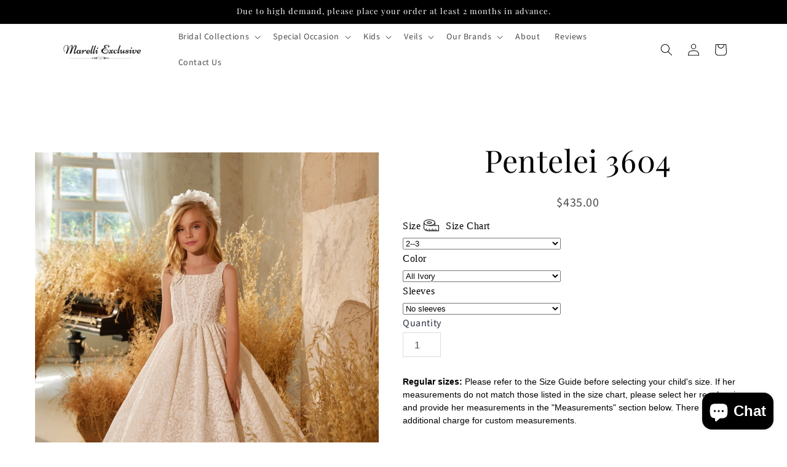

--- FILE ---
content_type: text/html; charset=utf-8
request_url: https://www.marelliexclusive.com/products/pentelei-3604
body_size: 70107
content:
<!doctype html>
<html class="js" lang="en">
  <head> 
    <!-- Google Consent Mode V2 Consentmo -->
    
    <!-- Google Consent Mode V2 Advanced Mode integration script for Consentmo GDPR Compliance App -->
    <script id="consentmo-gcmv2-advanced-mode-integration">
      const consentOutOfRegion = {
        analytics: true,
        marketing: true,
        functionality: true,
        adsDataRedaction: false,
        urlPassthrough: false,
      };

      window.dataLayer = window.dataLayer || [];
      function gtag(){dataLayer.push(arguments);}

      gtag('consent', 'default', {
        ad_storage: 'denied',
        ad_personalization: 'denied',
        ad_user_data: 'denied',
        analytics_storage: 'denied',
        functionality_storage: 'denied',
        personalization_storage:'denied',
        security_storage: 'granted',
        wait_for_update: 1500
      });

      document.addEventListener('consentmoSignal_onLoad', function(eventData) {
        const csmLoadSignal = eventData.detail || {isActive:false};
        console.log('LIQUID - consentmoSignal_onLoad event', csmLoadSignal);

        if (!csmLoadSignal.isActive) {
          console.log('LIQUID - isActive false - use consentOutOfRegion');
          gtag('consent', 'update', {
            ad_storage: consentOutOfRegion.marketing ? 'granted' : 'denied',
            ad_personalization: consentOutOfRegion.marketing ? 'granted' : 'denied',
            ad_user_data: consentOutOfRegion.marketing ? 'granted' : 'denied',
            analytics_storage: consentOutOfRegion.analytics ? 'granted' : 'denied',
            functionality_storage: consentOutOfRegion.functionality ? 'granted' : 'denied',
            personalization_storage: consentOutOfRegion.functionality ? 'granted' : 'denied',
            security_storage: 'granted',
          });
          gtag('set', 'ads_data_redaction', consentOutOfRegion.adsDataRedaction);
          gtag('set', 'url_passthrough', consentOutOfRegion.urlPassthrough);
          console.log('LIQUID - dataLayer', window.dataLayer);
        } else {
          console.log('LIQUID - set default-consent and subscribe consentmoSignal for consent-update');
          document.addEventListener('consentmoSignal', function(event) {
            const csmSignal = event.detail;
            const consentState = csmSignal.integration?.gcm?.isEnabled ? csmSignal.integration.gcm.state : csmSignal.state;
            console.log('LIQUID - consentmoSignal event', csmSignal);
            console.log('LIQUID - dataLayer', window.dataLayer);

            gtag('consent', 'update', consentState);
            if (csmSignal.integration?.gcm?.isEnabled) {
              gtag('set', 'ads_data_redaction', csmSignal.integration.gcm.adsDataRedaction);
              gtag('set', 'url_passthrough', csmSignal.integration.gcm.urlPassthrough);
            }
          });
        }
      });
    </script>

    <meta charset="utf-8">
    <meta http-equiv="X-UA-Compatible" content="IE=edge">
    <meta name="viewport" content="width=device-width,initial-scale=1">
    <meta name="theme-color" content="">
    <link rel="canonical" href="https://www.marelliexclusive.com/products/pentelei-3604"><link rel="icon" type="image/png" href="//www.marelliexclusive.com/cdn/shop/files/2_8cfd8054-013a-4635-b8da-73e76794dbe6.png?crop=center&height=32&v=1768328790&width=32"><link rel="preconnect" href="https://fonts.shopifycdn.com" crossorigin><title>
      Deluxe Textured Gown: Timeless Charm with Rich Floral Motif and Detachable Long Sleeves
 &ndash; Marelli Exclusive</title>

    
      <meta name="description" content="A deluxe textured gown graces the scene, boasting a richly woven floral motif that blankets its entirety in intricate beauty. For versatility and added allure, detachable long sleeves, meticulously crafted from matching material, accompany this elegant garment. In its inherent simplicity, this dress follows a classic A-line silhouette, allowing it to flow gracefully and majestically, captivating with its timeless charm.">
    

    

<meta property="og:site_name" content="Marelli Exclusive">
<meta property="og:url" content="https://www.marelliexclusive.com/products/pentelei-3604">
<meta property="og:title" content="Deluxe Textured Gown: Timeless Charm with Rich Floral Motif and Detachable Long Sleeves">
<meta property="og:type" content="product">
<meta property="og:description" content="A deluxe textured gown graces the scene, boasting a richly woven floral motif that blankets its entirety in intricate beauty. For versatility and added allure, detachable long sleeves, meticulously crafted from matching material, accompany this elegant garment. In its inherent simplicity, this dress follows a classic A-line silhouette, allowing it to flow gracefully and majestically, captivating with its timeless charm."><meta property="og:image" content="http://www.marelliexclusive.com/cdn/shop/files/3604_1_1.jpg?v=1744040687">
  <meta property="og:image:secure_url" content="https://www.marelliexclusive.com/cdn/shop/files/3604_1_1.jpg?v=1744040687">
  <meta property="og:image:width" content="1500">
  <meta property="og:image:height" content="2250"><meta property="og:price:amount" content="435.00">
  <meta property="og:price:currency" content="USD"><meta name="twitter:card" content="summary_large_image">
<meta name="twitter:title" content="Deluxe Textured Gown: Timeless Charm with Rich Floral Motif and Detachable Long Sleeves">
<meta name="twitter:description" content="A deluxe textured gown graces the scene, boasting a richly woven floral motif that blankets its entirety in intricate beauty. For versatility and added allure, detachable long sleeves, meticulously crafted from matching material, accompany this elegant garment. In its inherent simplicity, this dress follows a classic A-line silhouette, allowing it to flow gracefully and majestically, captivating with its timeless charm.">


    <script src="//www.marelliexclusive.com/cdn/shop/t/50/assets/constants.js?v=132983761750457495441733808260" defer="defer"></script>
    <script src="//www.marelliexclusive.com/cdn/shop/t/50/assets/pubsub.js?v=158357773527763999511733808260" defer="defer"></script>
    <script src="//www.marelliexclusive.com/cdn/shop/t/50/assets/global.js?v=152862011079830610291733808260" defer="defer"></script>
    <script src="//www.marelliexclusive.com/cdn/shop/t/50/assets/details-disclosure.js?v=13653116266235556501733808260" defer="defer"></script>
    <script src="//www.marelliexclusive.com/cdn/shop/t/50/assets/details-modal.js?v=25581673532751508451733808260" defer="defer"></script>
    <script src="//www.marelliexclusive.com/cdn/shop/t/50/assets/search-form.js?v=133129549252120666541733808260" defer="defer"></script><script src="//www.marelliexclusive.com/cdn/shop/t/50/assets/animations.js?v=88693664871331136111733808260" defer="defer"></script><script>window.performance && window.performance.mark && window.performance.mark('shopify.content_for_header.start');</script><meta name="google-site-verification" content="pMIYcesflIb7w_rKw5ZRwLotPSYWgOoFpZg1otrndGw">
<meta name="google-site-verification" content="ZjCOfH5kBJMzLUTYpV83RbvUMGchzMIGyfIftcUYBV0">
<meta name="google-site-verification" content="RA4ks4dARvBW8ipX37ZZzQyIKuj5KWE39oxaWcncz4c">
<meta name="facebook-domain-verification" content="b597976ci1s6p3o5er93ee13o8vgsc">
<meta name="facebook-domain-verification" content="69gx29t7ai3zi908mm0uvtrpwq4iqa">
<meta name="facebook-domain-verification" content="6hiofwf332m0tunqoy4piilalr2xa8">
<meta id="shopify-digital-wallet" name="shopify-digital-wallet" content="/12881297498/digital_wallets/dialog">
<meta name="shopify-checkout-api-token" content="cc6a24846b75488572da20c637574048">
<meta id="in-context-paypal-metadata" data-shop-id="12881297498" data-venmo-supported="false" data-environment="production" data-locale="en_US" data-paypal-v4="true" data-currency="USD">
<link rel="alternate" type="application/json+oembed" href="https://www.marelliexclusive.com/products/pentelei-3604.oembed">
<script async="async" src="/checkouts/internal/preloads.js?locale=en-US"></script>
<link rel="preconnect" href="https://shop.app" crossorigin="anonymous">
<script async="async" src="https://shop.app/checkouts/internal/preloads.js?locale=en-US&shop_id=12881297498" crossorigin="anonymous"></script>
<script id="apple-pay-shop-capabilities" type="application/json">{"shopId":12881297498,"countryCode":"US","currencyCode":"USD","merchantCapabilities":["supports3DS"],"merchantId":"gid:\/\/shopify\/Shop\/12881297498","merchantName":"Marelli Exclusive","requiredBillingContactFields":["postalAddress","email","phone"],"requiredShippingContactFields":["postalAddress","email","phone"],"shippingType":"shipping","supportedNetworks":["visa","masterCard","discover","elo","jcb"],"total":{"type":"pending","label":"Marelli Exclusive","amount":"1.00"},"shopifyPaymentsEnabled":true,"supportsSubscriptions":true}</script>
<script id="shopify-features" type="application/json">{"accessToken":"cc6a24846b75488572da20c637574048","betas":["rich-media-storefront-analytics"],"domain":"www.marelliexclusive.com","predictiveSearch":true,"shopId":12881297498,"locale":"en"}</script>
<script>var Shopify = Shopify || {};
Shopify.shop = "dream-bride-boutique-retail.myshopify.com";
Shopify.locale = "en";
Shopify.currency = {"active":"USD","rate":"1.0"};
Shopify.country = "US";
Shopify.theme = {"name":"Root Creative - (Dawn) - V4","id":145539956958,"schema_name":"Dawn","schema_version":"15.2.0","theme_store_id":887,"role":"main"};
Shopify.theme.handle = "null";
Shopify.theme.style = {"id":null,"handle":null};
Shopify.cdnHost = "www.marelliexclusive.com/cdn";
Shopify.routes = Shopify.routes || {};
Shopify.routes.root = "/";</script>
<script type="module">!function(o){(o.Shopify=o.Shopify||{}).modules=!0}(window);</script>
<script>!function(o){function n(){var o=[];function n(){o.push(Array.prototype.slice.apply(arguments))}return n.q=o,n}var t=o.Shopify=o.Shopify||{};t.loadFeatures=n(),t.autoloadFeatures=n()}(window);</script>
<script>
  window.ShopifyPay = window.ShopifyPay || {};
  window.ShopifyPay.apiHost = "shop.app\/pay";
  window.ShopifyPay.redirectState = null;
</script>
<script id="shop-js-analytics" type="application/json">{"pageType":"product"}</script>
<script defer="defer" async type="module" src="//www.marelliexclusive.com/cdn/shopifycloud/shop-js/modules/v2/client.init-shop-cart-sync_IZsNAliE.en.esm.js"></script>
<script defer="defer" async type="module" src="//www.marelliexclusive.com/cdn/shopifycloud/shop-js/modules/v2/chunk.common_0OUaOowp.esm.js"></script>
<script type="module">
  await import("//www.marelliexclusive.com/cdn/shopifycloud/shop-js/modules/v2/client.init-shop-cart-sync_IZsNAliE.en.esm.js");
await import("//www.marelliexclusive.com/cdn/shopifycloud/shop-js/modules/v2/chunk.common_0OUaOowp.esm.js");

  window.Shopify.SignInWithShop?.initShopCartSync?.({"fedCMEnabled":true,"windoidEnabled":true});

</script>
<script>
  window.Shopify = window.Shopify || {};
  if (!window.Shopify.featureAssets) window.Shopify.featureAssets = {};
  window.Shopify.featureAssets['shop-js'] = {"shop-cart-sync":["modules/v2/client.shop-cart-sync_DLOhI_0X.en.esm.js","modules/v2/chunk.common_0OUaOowp.esm.js"],"init-fed-cm":["modules/v2/client.init-fed-cm_C6YtU0w6.en.esm.js","modules/v2/chunk.common_0OUaOowp.esm.js"],"shop-button":["modules/v2/client.shop-button_BCMx7GTG.en.esm.js","modules/v2/chunk.common_0OUaOowp.esm.js"],"shop-cash-offers":["modules/v2/client.shop-cash-offers_BT26qb5j.en.esm.js","modules/v2/chunk.common_0OUaOowp.esm.js","modules/v2/chunk.modal_CGo_dVj3.esm.js"],"init-windoid":["modules/v2/client.init-windoid_B9PkRMql.en.esm.js","modules/v2/chunk.common_0OUaOowp.esm.js"],"init-shop-email-lookup-coordinator":["modules/v2/client.init-shop-email-lookup-coordinator_DZkqjsbU.en.esm.js","modules/v2/chunk.common_0OUaOowp.esm.js"],"shop-toast-manager":["modules/v2/client.shop-toast-manager_Di2EnuM7.en.esm.js","modules/v2/chunk.common_0OUaOowp.esm.js"],"shop-login-button":["modules/v2/client.shop-login-button_BtqW_SIO.en.esm.js","modules/v2/chunk.common_0OUaOowp.esm.js","modules/v2/chunk.modal_CGo_dVj3.esm.js"],"avatar":["modules/v2/client.avatar_BTnouDA3.en.esm.js"],"pay-button":["modules/v2/client.pay-button_CWa-C9R1.en.esm.js","modules/v2/chunk.common_0OUaOowp.esm.js"],"init-shop-cart-sync":["modules/v2/client.init-shop-cart-sync_IZsNAliE.en.esm.js","modules/v2/chunk.common_0OUaOowp.esm.js"],"init-customer-accounts":["modules/v2/client.init-customer-accounts_DenGwJTU.en.esm.js","modules/v2/client.shop-login-button_BtqW_SIO.en.esm.js","modules/v2/chunk.common_0OUaOowp.esm.js","modules/v2/chunk.modal_CGo_dVj3.esm.js"],"init-shop-for-new-customer-accounts":["modules/v2/client.init-shop-for-new-customer-accounts_JdHXxpS9.en.esm.js","modules/v2/client.shop-login-button_BtqW_SIO.en.esm.js","modules/v2/chunk.common_0OUaOowp.esm.js","modules/v2/chunk.modal_CGo_dVj3.esm.js"],"init-customer-accounts-sign-up":["modules/v2/client.init-customer-accounts-sign-up_D6__K_p8.en.esm.js","modules/v2/client.shop-login-button_BtqW_SIO.en.esm.js","modules/v2/chunk.common_0OUaOowp.esm.js","modules/v2/chunk.modal_CGo_dVj3.esm.js"],"checkout-modal":["modules/v2/client.checkout-modal_C_ZQDY6s.en.esm.js","modules/v2/chunk.common_0OUaOowp.esm.js","modules/v2/chunk.modal_CGo_dVj3.esm.js"],"shop-follow-button":["modules/v2/client.shop-follow-button_XetIsj8l.en.esm.js","modules/v2/chunk.common_0OUaOowp.esm.js","modules/v2/chunk.modal_CGo_dVj3.esm.js"],"lead-capture":["modules/v2/client.lead-capture_DvA72MRN.en.esm.js","modules/v2/chunk.common_0OUaOowp.esm.js","modules/v2/chunk.modal_CGo_dVj3.esm.js"],"shop-login":["modules/v2/client.shop-login_ClXNxyh6.en.esm.js","modules/v2/chunk.common_0OUaOowp.esm.js","modules/v2/chunk.modal_CGo_dVj3.esm.js"],"payment-terms":["modules/v2/client.payment-terms_CNlwjfZz.en.esm.js","modules/v2/chunk.common_0OUaOowp.esm.js","modules/v2/chunk.modal_CGo_dVj3.esm.js"]};
</script>
<script>(function() {
  var isLoaded = false;
  function asyncLoad() {
    if (isLoaded) return;
    isLoaded = true;
    var urls = ["https:\/\/cloudsearch-1f874.kxcdn.com\/shopify.js?srp=\/a\/search\u0026filtersEnabled=1\u0026shop=dream-bride-boutique-retail.myshopify.com"];
    for (var i = 0; i < urls.length; i++) {
      var s = document.createElement('script');
      s.type = 'text/javascript';
      s.async = true;
      s.src = urls[i];
      var x = document.getElementsByTagName('script')[0];
      x.parentNode.insertBefore(s, x);
    }
  };
  if(window.attachEvent) {
    window.attachEvent('onload', asyncLoad);
  } else {
    window.addEventListener('load', asyncLoad, false);
  }
})();</script>
<script id="__st">var __st={"a":12881297498,"offset":-25200,"reqid":"337f570a-0987-4f8d-a0b3-caf07fa2d671-1768484475","pageurl":"www.marelliexclusive.com\/products\/pentelei-3604","u":"3596d9bf6186","p":"product","rtyp":"product","rid":8133550375134};</script>
<script>window.ShopifyPaypalV4VisibilityTracking = true;</script>
<script id="captcha-bootstrap">!function(){'use strict';const t='contact',e='account',n='new_comment',o=[[t,t],['blogs',n],['comments',n],[t,'customer']],c=[[e,'customer_login'],[e,'guest_login'],[e,'recover_customer_password'],[e,'create_customer']],r=t=>t.map((([t,e])=>`form[action*='/${t}']:not([data-nocaptcha='true']) input[name='form_type'][value='${e}']`)).join(','),a=t=>()=>t?[...document.querySelectorAll(t)].map((t=>t.form)):[];function s(){const t=[...o],e=r(t);return a(e)}const i='password',u='form_key',d=['recaptcha-v3-token','g-recaptcha-response','h-captcha-response',i],f=()=>{try{return window.sessionStorage}catch{return}},m='__shopify_v',_=t=>t.elements[u];function p(t,e,n=!1){try{const o=window.sessionStorage,c=JSON.parse(o.getItem(e)),{data:r}=function(t){const{data:e,action:n}=t;return t[m]||n?{data:e,action:n}:{data:t,action:n}}(c);for(const[e,n]of Object.entries(r))t.elements[e]&&(t.elements[e].value=n);n&&o.removeItem(e)}catch(o){console.error('form repopulation failed',{error:o})}}const l='form_type',E='cptcha';function T(t){t.dataset[E]=!0}const w=window,h=w.document,L='Shopify',v='ce_forms',y='captcha';let A=!1;((t,e)=>{const n=(g='f06e6c50-85a8-45c8-87d0-21a2b65856fe',I='https://cdn.shopify.com/shopifycloud/storefront-forms-hcaptcha/ce_storefront_forms_captcha_hcaptcha.v1.5.2.iife.js',D={infoText:'Protected by hCaptcha',privacyText:'Privacy',termsText:'Terms'},(t,e,n)=>{const o=w[L][v],c=o.bindForm;if(c)return c(t,g,e,D).then(n);var r;o.q.push([[t,g,e,D],n]),r=I,A||(h.body.append(Object.assign(h.createElement('script'),{id:'captcha-provider',async:!0,src:r})),A=!0)});var g,I,D;w[L]=w[L]||{},w[L][v]=w[L][v]||{},w[L][v].q=[],w[L][y]=w[L][y]||{},w[L][y].protect=function(t,e){n(t,void 0,e),T(t)},Object.freeze(w[L][y]),function(t,e,n,w,h,L){const[v,y,A,g]=function(t,e,n){const i=e?o:[],u=t?c:[],d=[...i,...u],f=r(d),m=r(i),_=r(d.filter((([t,e])=>n.includes(e))));return[a(f),a(m),a(_),s()]}(w,h,L),I=t=>{const e=t.target;return e instanceof HTMLFormElement?e:e&&e.form},D=t=>v().includes(t);t.addEventListener('submit',(t=>{const e=I(t);if(!e)return;const n=D(e)&&!e.dataset.hcaptchaBound&&!e.dataset.recaptchaBound,o=_(e),c=g().includes(e)&&(!o||!o.value);(n||c)&&t.preventDefault(),c&&!n&&(function(t){try{if(!f())return;!function(t){const e=f();if(!e)return;const n=_(t);if(!n)return;const o=n.value;o&&e.removeItem(o)}(t);const e=Array.from(Array(32),(()=>Math.random().toString(36)[2])).join('');!function(t,e){_(t)||t.append(Object.assign(document.createElement('input'),{type:'hidden',name:u})),t.elements[u].value=e}(t,e),function(t,e){const n=f();if(!n)return;const o=[...t.querySelectorAll(`input[type='${i}']`)].map((({name:t})=>t)),c=[...d,...o],r={};for(const[a,s]of new FormData(t).entries())c.includes(a)||(r[a]=s);n.setItem(e,JSON.stringify({[m]:1,action:t.action,data:r}))}(t,e)}catch(e){console.error('failed to persist form',e)}}(e),e.submit())}));const S=(t,e)=>{t&&!t.dataset[E]&&(n(t,e.some((e=>e===t))),T(t))};for(const o of['focusin','change'])t.addEventListener(o,(t=>{const e=I(t);D(e)&&S(e,y())}));const B=e.get('form_key'),M=e.get(l),P=B&&M;t.addEventListener('DOMContentLoaded',(()=>{const t=y();if(P)for(const e of t)e.elements[l].value===M&&p(e,B);[...new Set([...A(),...v().filter((t=>'true'===t.dataset.shopifyCaptcha))])].forEach((e=>S(e,t)))}))}(h,new URLSearchParams(w.location.search),n,t,e,['guest_login'])})(!0,!0)}();</script>
<script integrity="sha256-4kQ18oKyAcykRKYeNunJcIwy7WH5gtpwJnB7kiuLZ1E=" data-source-attribution="shopify.loadfeatures" defer="defer" src="//www.marelliexclusive.com/cdn/shopifycloud/storefront/assets/storefront/load_feature-a0a9edcb.js" crossorigin="anonymous"></script>
<script crossorigin="anonymous" defer="defer" src="//www.marelliexclusive.com/cdn/shopifycloud/storefront/assets/shopify_pay/storefront-65b4c6d7.js?v=20250812"></script>
<script data-source-attribution="shopify.dynamic_checkout.dynamic.init">var Shopify=Shopify||{};Shopify.PaymentButton=Shopify.PaymentButton||{isStorefrontPortableWallets:!0,init:function(){window.Shopify.PaymentButton.init=function(){};var t=document.createElement("script");t.src="https://www.marelliexclusive.com/cdn/shopifycloud/portable-wallets/latest/portable-wallets.en.js",t.type="module",document.head.appendChild(t)}};
</script>
<script data-source-attribution="shopify.dynamic_checkout.buyer_consent">
  function portableWalletsHideBuyerConsent(e){var t=document.getElementById("shopify-buyer-consent"),n=document.getElementById("shopify-subscription-policy-button");t&&n&&(t.classList.add("hidden"),t.setAttribute("aria-hidden","true"),n.removeEventListener("click",e))}function portableWalletsShowBuyerConsent(e){var t=document.getElementById("shopify-buyer-consent"),n=document.getElementById("shopify-subscription-policy-button");t&&n&&(t.classList.remove("hidden"),t.removeAttribute("aria-hidden"),n.addEventListener("click",e))}window.Shopify?.PaymentButton&&(window.Shopify.PaymentButton.hideBuyerConsent=portableWalletsHideBuyerConsent,window.Shopify.PaymentButton.showBuyerConsent=portableWalletsShowBuyerConsent);
</script>
<script data-source-attribution="shopify.dynamic_checkout.cart.bootstrap">document.addEventListener("DOMContentLoaded",(function(){function t(){return document.querySelector("shopify-accelerated-checkout-cart, shopify-accelerated-checkout")}if(t())Shopify.PaymentButton.init();else{new MutationObserver((function(e,n){t()&&(Shopify.PaymentButton.init(),n.disconnect())})).observe(document.body,{childList:!0,subtree:!0})}}));
</script>
<link id="shopify-accelerated-checkout-styles" rel="stylesheet" media="screen" href="https://www.marelliexclusive.com/cdn/shopifycloud/portable-wallets/latest/accelerated-checkout-backwards-compat.css" crossorigin="anonymous">
<style id="shopify-accelerated-checkout-cart">
        #shopify-buyer-consent {
  margin-top: 1em;
  display: inline-block;
  width: 100%;
}

#shopify-buyer-consent.hidden {
  display: none;
}

#shopify-subscription-policy-button {
  background: none;
  border: none;
  padding: 0;
  text-decoration: underline;
  font-size: inherit;
  cursor: pointer;
}

#shopify-subscription-policy-button::before {
  box-shadow: none;
}

      </style>
<script id="sections-script" data-sections="header" defer="defer" src="//www.marelliexclusive.com/cdn/shop/t/50/compiled_assets/scripts.js?21899"></script>
<script>window.performance && window.performance.mark && window.performance.mark('shopify.content_for_header.end');</script>


    <style data-shopify>
      @font-face {
  font-family: "Source Sans Pro";
  font-weight: 400;
  font-style: normal;
  font-display: swap;
  src: url("//www.marelliexclusive.com/cdn/fonts/source_sans_pro/sourcesanspro_n4.50ae3e156aed9a794db7e94c4d00984c7b66616c.woff2") format("woff2"),
       url("//www.marelliexclusive.com/cdn/fonts/source_sans_pro/sourcesanspro_n4.d1662e048bd96ae7123e46600ff9744c0d84502d.woff") format("woff");
}

      @font-face {
  font-family: "Source Sans Pro";
  font-weight: 700;
  font-style: normal;
  font-display: swap;
  src: url("//www.marelliexclusive.com/cdn/fonts/source_sans_pro/sourcesanspro_n7.41cbad1715ffa6489ec3aab1c16fda6d5bdf2235.woff2") format("woff2"),
       url("//www.marelliexclusive.com/cdn/fonts/source_sans_pro/sourcesanspro_n7.01173495588557d2be0eb2bb2ecdf8e4f01cf917.woff") format("woff");
}

      @font-face {
  font-family: "Source Sans Pro";
  font-weight: 400;
  font-style: italic;
  font-display: swap;
  src: url("//www.marelliexclusive.com/cdn/fonts/source_sans_pro/sourcesanspro_i4.130f29b9baa0095b80aea9236ca9ef6ab0069c67.woff2") format("woff2"),
       url("//www.marelliexclusive.com/cdn/fonts/source_sans_pro/sourcesanspro_i4.6146c8c8ae7b8853ccbbc8b859fcf805016ee743.woff") format("woff");
}

      @font-face {
  font-family: "Source Sans Pro";
  font-weight: 700;
  font-style: italic;
  font-display: swap;
  src: url("//www.marelliexclusive.com/cdn/fonts/source_sans_pro/sourcesanspro_i7.98bb15b3a23880a6e1d86ade6dbb197526ff768d.woff2") format("woff2"),
       url("//www.marelliexclusive.com/cdn/fonts/source_sans_pro/sourcesanspro_i7.6274cea5e22a575d33653322a4399caadffb1338.woff") format("woff");
}

      @font-face {
  font-family: "Playfair Display";
  font-weight: 400;
  font-style: normal;
  font-display: swap;
  src: url("//www.marelliexclusive.com/cdn/fonts/playfair_display/playfairdisplay_n4.9980f3e16959dc89137cc1369bfc3ae98af1deb9.woff2") format("woff2"),
       url("//www.marelliexclusive.com/cdn/fonts/playfair_display/playfairdisplay_n4.c562b7c8e5637886a811d2a017f9e023166064ee.woff") format("woff");
}


      
        :root,
        .color-scheme-1 {
          --color-background: 255,255,255;
        
          --gradient-background: #ffffff;
        

        

        --color-foreground: 18,18,18;
        --color-background-contrast: 191,191,191;
        --color-shadow: 18,18,18;
        --color-button: 18,18,18;
        --color-button-text: 255,255,255;
        --color-secondary-button: 255,255,255;
        --color-secondary-button-text: 18,18,18;
        --color-link: 18,18,18;
        --color-badge-foreground: 18,18,18;
        --color-badge-background: 255,255,255;
        --color-badge-border: 18,18,18;
        --payment-terms-background-color: rgb(255 255 255);
      }
      
        
        .color-scheme-2 {
          --color-background: 243,243,243;
        
          --gradient-background: #f3f3f3;
        

        

        --color-foreground: 18,18,18;
        --color-background-contrast: 179,179,179;
        --color-shadow: 18,18,18;
        --color-button: 18,18,18;
        --color-button-text: 243,243,243;
        --color-secondary-button: 243,243,243;
        --color-secondary-button-text: 18,18,18;
        --color-link: 18,18,18;
        --color-badge-foreground: 18,18,18;
        --color-badge-background: 243,243,243;
        --color-badge-border: 18,18,18;
        --payment-terms-background-color: rgb(243 243 243);
      }
      
        
        .color-scheme-3 {
          --color-background: 0,0,0;
        
          --gradient-background: #000000;
        

        

        --color-foreground: 255,255,255;
        --color-background-contrast: 128,128,128;
        --color-shadow: 18,18,18;
        --color-button: 255,255,255;
        --color-button-text: 0,0,0;
        --color-secondary-button: 0,0,0;
        --color-secondary-button-text: 255,255,255;
        --color-link: 255,255,255;
        --color-badge-foreground: 255,255,255;
        --color-badge-background: 0,0,0;
        --color-badge-border: 255,255,255;
        --payment-terms-background-color: rgb(0 0 0);
      }
      
        
        .color-scheme-4 {
          --color-background: 255,255,255;
        
          --gradient-background: #ffffff;
        

        

        --color-foreground: 255,255,255;
        --color-background-contrast: 191,191,191;
        --color-shadow: 18,18,18;
        --color-button: 255,255,255;
        --color-button-text: 18,18,18;
        --color-secondary-button: 255,255,255;
        --color-secondary-button-text: 255,255,255;
        --color-link: 255,255,255;
        --color-badge-foreground: 255,255,255;
        --color-badge-background: 255,255,255;
        --color-badge-border: 255,255,255;
        --payment-terms-background-color: rgb(255 255 255);
      }
      
        
        .color-scheme-5 {
          --color-background: 0,0,0;
        
          --gradient-background: #000000;
        

        

        --color-foreground: 255,255,255;
        --color-background-contrast: 128,128,128;
        --color-shadow: 18,18,18;
        --color-button: 255,255,255;
        --color-button-text: 51,79,180;
        --color-secondary-button: 0,0,0;
        --color-secondary-button-text: 255,255,255;
        --color-link: 255,255,255;
        --color-badge-foreground: 255,255,255;
        --color-badge-background: 0,0,0;
        --color-badge-border: 255,255,255;
        --payment-terms-background-color: rgb(0 0 0);
      }
      

      body, .color-scheme-1, .color-scheme-2, .color-scheme-3, .color-scheme-4, .color-scheme-5 {
        color: rgba(var(--color-foreground), 0.75);
        background-color: rgb(var(--color-background));
      }

      :root {
        --font-body-family: "Source Sans Pro", sans-serif;
        --font-body-style: normal;
        --font-body-weight: 400;
        --font-body-weight-bold: 700;

        --font-heading-family: "Playfair Display", serif;
        --font-heading-style: normal;
        --font-heading-weight: 400;

        --font-body-scale: 1.0;
        --font-heading-scale: 1.0;

        --media-padding: px;
        --media-border-opacity: 0.05;
        --media-border-width: 1px;
        --media-radius: 0px;
        --media-shadow-opacity: 0.0;
        --media-shadow-horizontal-offset: 0px;
        --media-shadow-vertical-offset: 4px;
        --media-shadow-blur-radius: 5px;
        --media-shadow-visible: 0;

        --page-width: 120rem;
        --page-width-margin: 0rem;

        --product-card-image-padding: 0.0rem;
        --product-card-corner-radius: 0.0rem;
        --product-card-text-alignment: center;
        --product-card-border-width: 0.0rem;
        --product-card-border-opacity: 0.1;
        --product-card-shadow-opacity: 0.0;
        --product-card-shadow-visible: 0;
        --product-card-shadow-horizontal-offset: 0.0rem;
        --product-card-shadow-vertical-offset: 0.4rem;
        --product-card-shadow-blur-radius: 0.5rem;

        --collection-card-image-padding: 0.0rem;
        --collection-card-corner-radius: 0.0rem;
        --collection-card-text-alignment: left;
        --collection-card-border-width: 0.0rem;
        --collection-card-border-opacity: 0.1;
        --collection-card-shadow-opacity: 0.0;
        --collection-card-shadow-visible: 0;
        --collection-card-shadow-horizontal-offset: 0.0rem;
        --collection-card-shadow-vertical-offset: 0.4rem;
        --collection-card-shadow-blur-radius: 0.5rem;

        --blog-card-image-padding: 0.0rem;
        --blog-card-corner-radius: 0.0rem;
        --blog-card-text-alignment: left;
        --blog-card-border-width: 0.0rem;
        --blog-card-border-opacity: 0.1;
        --blog-card-shadow-opacity: 0.0;
        --blog-card-shadow-visible: 0;
        --blog-card-shadow-horizontal-offset: 0.0rem;
        --blog-card-shadow-vertical-offset: 0.4rem;
        --blog-card-shadow-blur-radius: 0.5rem;

        --badge-corner-radius: 4.0rem;

        --popup-border-width: 1px;
        --popup-border-opacity: 0.1;
        --popup-corner-radius: 0px;
        --popup-shadow-opacity: 0.05;
        --popup-shadow-horizontal-offset: 0px;
        --popup-shadow-vertical-offset: 4px;
        --popup-shadow-blur-radius: 5px;

        --drawer-border-width: 1px;
        --drawer-border-opacity: 0.1;
        --drawer-shadow-opacity: 0.0;
        --drawer-shadow-horizontal-offset: 0px;
        --drawer-shadow-vertical-offset: 4px;
        --drawer-shadow-blur-radius: 5px;

        --spacing-sections-desktop: 0px;
        --spacing-sections-mobile: 0px;

        --grid-desktop-vertical-spacing: 8px;
        --grid-desktop-horizontal-spacing: 8px;
        --grid-mobile-vertical-spacing: 4px;
        --grid-mobile-horizontal-spacing: 4px;

        --text-boxes-border-opacity: 0.1;
        --text-boxes-border-width: 0px;
        --text-boxes-radius: 0px;
        --text-boxes-shadow-opacity: 0.0;
        --text-boxes-shadow-visible: 0;
        --text-boxes-shadow-horizontal-offset: 0px;
        --text-boxes-shadow-vertical-offset: 4px;
        --text-boxes-shadow-blur-radius: 5px;

        --buttons-radius: 0px;
        --buttons-radius-outset: 0px;
        --buttons-border-width: 1px;
        --buttons-border-opacity: 1.0;
        --buttons-shadow-opacity: 0.0;
        --buttons-shadow-visible: 0;
        --buttons-shadow-horizontal-offset: 0px;
        --buttons-shadow-vertical-offset: 4px;
        --buttons-shadow-blur-radius: 5px;
        --buttons-border-offset: 0px;

        --inputs-radius: 0px;
        --inputs-border-width: 1px;
        --inputs-border-opacity: 0.55;
        --inputs-shadow-opacity: 0.0;
        --inputs-shadow-horizontal-offset: 0px;
        --inputs-margin-offset: 0px;
        --inputs-shadow-vertical-offset: 4px;
        --inputs-shadow-blur-radius: 5px;
        --inputs-radius-outset: 0px;

        --variant-pills-radius: 40px;
        --variant-pills-border-width: 1px;
        --variant-pills-border-opacity: 0.55;
        --variant-pills-shadow-opacity: 0.0;
        --variant-pills-shadow-horizontal-offset: 0px;
        --variant-pills-shadow-vertical-offset: 4px;
        --variant-pills-shadow-blur-radius: 5px;
      }

      *,
      *::before,
      *::after {
        box-sizing: inherit;
      }

      html {
        box-sizing: border-box;
        font-size: calc(var(--font-body-scale) * 62.5%);
        height: 100%;
      }

      body {
        display: grid;
        grid-template-rows: auto auto 1fr auto;
        grid-template-columns: 100%;
        min-height: 100%;
        margin: 0;
        font-size: 1.5rem;
        letter-spacing: 0.06rem;
        line-height: calc(1 + 0.8 / var(--font-body-scale));
        font-family: var(--font-body-family);
        font-style: var(--font-body-style);
        font-weight: var(--font-body-weight);
      }

      @media screen and (min-width: 750px) {
        body {
          font-size: 1.6rem;
        }
      }
    </style>

    <link href="//www.marelliexclusive.com/cdn/shop/t/50/assets/base.css?v=76481433745756787711733808260" rel="stylesheet" type="text/css" media="all" />
    <link rel="stylesheet" href="//www.marelliexclusive.com/cdn/shop/t/50/assets/component-cart-items.css?v=123238115697927560811733808260" media="print" onload="this.media='all'"><link href="//www.marelliexclusive.com/cdn/shop/t/50/assets/component-cart-drawer.css?v=112801333748515159671733808260" rel="stylesheet" type="text/css" media="all" />
      <link href="//www.marelliexclusive.com/cdn/shop/t/50/assets/component-cart.css?v=164708765130180853531733808260" rel="stylesheet" type="text/css" media="all" />
      <link href="//www.marelliexclusive.com/cdn/shop/t/50/assets/component-totals.css?v=15906652033866631521733808260" rel="stylesheet" type="text/css" media="all" />
      <link href="//www.marelliexclusive.com/cdn/shop/t/50/assets/component-price.css?v=70172745017360139101733808260" rel="stylesheet" type="text/css" media="all" />
      <link href="//www.marelliexclusive.com/cdn/shop/t/50/assets/component-discounts.css?v=152760482443307489271733808260" rel="stylesheet" type="text/css" media="all" />

      <link rel="preload" as="font" href="//www.marelliexclusive.com/cdn/fonts/source_sans_pro/sourcesanspro_n4.50ae3e156aed9a794db7e94c4d00984c7b66616c.woff2" type="font/woff2" crossorigin>
      

      <link rel="preload" as="font" href="//www.marelliexclusive.com/cdn/fonts/playfair_display/playfairdisplay_n4.9980f3e16959dc89137cc1369bfc3ae98af1deb9.woff2" type="font/woff2" crossorigin>
      
<link href="//www.marelliexclusive.com/cdn/shop/t/50/assets/component-localization-form.css?v=170315343355214948141733808260" rel="stylesheet" type="text/css" media="all" />
      <script src="//www.marelliexclusive.com/cdn/shop/t/50/assets/localization-form.js?v=144176611646395275351733808260" defer="defer"></script><link
        rel="stylesheet"
        href="//www.marelliexclusive.com/cdn/shop/t/50/assets/component-predictive-search.css?v=118923337488134913561733808260"
        media="print"
        onload="this.media='all'"
      ><script>
      if (Shopify.designMode) {
        document.documentElement.classList.add('shopify-design-mode');
      }
    </script>
  <!--Gem_Page_Header_Script-->
    


<!--End_Gem_Page_Header_Script-->
<!-- BEGIN app block: shopify://apps/consentmo-gdpr/blocks/gdpr_cookie_consent/4fbe573f-a377-4fea-9801-3ee0858cae41 -->


<!-- END app block --><!-- BEGIN app block: shopify://apps/judge-me-reviews/blocks/judgeme_core/61ccd3b1-a9f2-4160-9fe9-4fec8413e5d8 --><!-- Start of Judge.me Core -->






<link rel="dns-prefetch" href="https://cdnwidget.judge.me">
<link rel="dns-prefetch" href="https://cdn.judge.me">
<link rel="dns-prefetch" href="https://cdn1.judge.me">
<link rel="dns-prefetch" href="https://api.judge.me">

<script data-cfasync='false' class='jdgm-settings-script'>window.jdgmSettings={"pagination":5,"disable_web_reviews":true,"badge_no_review_text":"No reviews","badge_n_reviews_text":"{{ n }} review/reviews","badge_star_color":"#f1ff06","hide_badge_preview_if_no_reviews":true,"badge_hide_text":false,"enforce_center_preview_badge":false,"widget_title":"Customer Reviews","widget_open_form_text":"Write a review","widget_close_form_text":"Cancel review","widget_refresh_page_text":"Refresh page","widget_summary_text":"Based on {{ number_of_reviews }} review/reviews","widget_no_review_text":"Be the first to write a review","widget_name_field_text":"Display name","widget_verified_name_field_text":"Verified Name (public)","widget_name_placeholder_text":"Display name","widget_required_field_error_text":"This field is required.","widget_email_field_text":"Email address","widget_verified_email_field_text":"Verified Email (private, can not be edited)","widget_email_placeholder_text":"Your email address","widget_email_field_error_text":"Please enter a valid email address.","widget_rating_field_text":"Rating","widget_review_title_field_text":"Review Title","widget_review_title_placeholder_text":"Give your review a title","widget_review_body_field_text":"Review content","widget_review_body_placeholder_text":"Start writing here...","widget_pictures_field_text":"Picture/Video (optional)","widget_submit_review_text":"Submit Review","widget_submit_verified_review_text":"Submit Verified Review","widget_submit_success_msg_with_auto_publish":"Thank you! Please refresh the page in a few moments to see your review. You can remove or edit your review by logging into \u003ca href='https://judge.me/login' target='_blank' rel='nofollow noopener'\u003eJudge.me\u003c/a\u003e","widget_submit_success_msg_no_auto_publish":"Thank you! Your review will be published as soon as it is approved by the shop admin. You can remove or edit your review by logging into \u003ca href='https://judge.me/login' target='_blank' rel='nofollow noopener'\u003eJudge.me\u003c/a\u003e","widget_show_default_reviews_out_of_total_text":"Showing {{ n_reviews_shown }} out of {{ n_reviews }} reviews.","widget_show_all_link_text":"Show all","widget_show_less_link_text":"Show less","widget_author_said_text":"{{ reviewer_name }} said:","widget_days_text":"{{ n }} days ago","widget_weeks_text":"{{ n }} week/weeks ago","widget_months_text":"{{ n }} month/months ago","widget_years_text":"{{ n }} year/years ago","widget_yesterday_text":"Yesterday","widget_today_text":"Today","widget_replied_text":"\u003e\u003e {{ shop_name }} replied:","widget_read_more_text":"Read more","widget_reviewer_name_as_initial":"last_initial","widget_rating_filter_color":"","widget_rating_filter_see_all_text":"See all reviews","widget_sorting_most_recent_text":"Most Recent","widget_sorting_highest_rating_text":"Highest Rating","widget_sorting_lowest_rating_text":"Lowest Rating","widget_sorting_with_pictures_text":"Only Pictures","widget_sorting_most_helpful_text":"Most Helpful","widget_open_question_form_text":"Ask a question","widget_reviews_subtab_text":"Reviews","widget_questions_subtab_text":"Questions","widget_question_label_text":"Question","widget_answer_label_text":"Answer","widget_question_placeholder_text":"Write your question here","widget_submit_question_text":"Submit Question","widget_question_submit_success_text":"Thank you for your question! We will notify you once it gets answered.","widget_star_color":"#f1ff06","verified_badge_text":"Verified","verified_badge_bg_color":"","verified_badge_text_color":"","verified_badge_placement":"left-of-reviewer-name","widget_review_max_height":"","widget_hide_border":false,"widget_social_share":false,"widget_thumb":false,"widget_review_location_show":false,"widget_location_format":"country_iso_code","all_reviews_include_out_of_store_products":true,"all_reviews_out_of_store_text":"(out of store)","all_reviews_pagination":100,"all_reviews_product_name_prefix_text":"about","enable_review_pictures":true,"enable_question_anwser":false,"widget_theme":"","review_date_format":"timestamp","default_sort_method":"most-recent","widget_product_reviews_subtab_text":"Product Reviews","widget_shop_reviews_subtab_text":"Shop Reviews","widget_other_products_reviews_text":"Reviews for other products","widget_store_reviews_subtab_text":"Store reviews","widget_no_store_reviews_text":"This store hasn't received any reviews yet","widget_web_restriction_product_reviews_text":"This product hasn't received any reviews yet","widget_no_items_text":"No items found","widget_show_more_text":"Show more","widget_write_a_store_review_text":"Write a Store Review","widget_other_languages_heading":"Reviews in Other Languages","widget_translate_review_text":"Translate review to {{ language }}","widget_translating_review_text":"Translating...","widget_show_original_translation_text":"Show original ({{ language }})","widget_translate_review_failed_text":"Review couldn't be translated.","widget_translate_review_retry_text":"Retry","widget_translate_review_try_again_later_text":"Try again later","show_product_url_for_grouped_product":false,"widget_sorting_pictures_first_text":"Pictures First","show_pictures_on_all_rev_page_mobile":false,"show_pictures_on_all_rev_page_desktop":false,"floating_tab_hide_mobile_install_preference":false,"floating_tab_button_name":"★ Reviews","floating_tab_title":"Let customers speak for us","floating_tab_button_color":"","floating_tab_button_background_color":"","floating_tab_url":"","floating_tab_url_enabled":true,"floating_tab_tab_style":"text","all_reviews_text_badge_text":"Customers rate us {{ shop.metafields.judgeme.all_reviews_rating | round: 1 }}/5 based on {{ shop.metafields.judgeme.all_reviews_count }} reviews.","all_reviews_text_badge_text_branded_style":"{{ shop.metafields.judgeme.all_reviews_rating | round: 1 }} out of 5 stars based on {{ shop.metafields.judgeme.all_reviews_count }} reviews","is_all_reviews_text_badge_a_link":false,"show_stars_for_all_reviews_text_badge":false,"all_reviews_text_badge_url":"","all_reviews_text_style":"text","all_reviews_text_color_style":"judgeme_brand_color","all_reviews_text_color":"#108474","all_reviews_text_show_jm_brand":true,"featured_carousel_show_header":true,"featured_carousel_title":"Reviews","testimonials_carousel_title":"Customers are saying","videos_carousel_title":"Real customer stories","cards_carousel_title":"Customers are saying","featured_carousel_count_text":"from {{ n }} reviews","featured_carousel_add_link_to_all_reviews_page":false,"featured_carousel_url":"","featured_carousel_show_images":true,"featured_carousel_autoslide_interval":7,"featured_carousel_arrows_on_the_sides":false,"featured_carousel_height":500,"featured_carousel_width":100,"featured_carousel_image_size":500,"featured_carousel_image_height":250,"featured_carousel_arrow_color":"#040404","verified_count_badge_style":"vintage","verified_count_badge_orientation":"horizontal","verified_count_badge_color_style":"judgeme_brand_color","verified_count_badge_color":"#108474","is_verified_count_badge_a_link":false,"verified_count_badge_url":"","verified_count_badge_show_jm_brand":true,"widget_rating_preset_default":5,"widget_first_sub_tab":"product-reviews","widget_show_histogram":true,"widget_histogram_use_custom_color":false,"widget_pagination_use_custom_color":false,"widget_star_use_custom_color":true,"widget_verified_badge_use_custom_color":false,"widget_write_review_use_custom_color":false,"picture_reminder_submit_button":"Upload Pictures","enable_review_videos":true,"mute_video_by_default":false,"widget_sorting_videos_first_text":"Videos First","widget_review_pending_text":"Pending","featured_carousel_items_for_large_screen":5,"social_share_options_order":"Facebook,Twitter","remove_microdata_snippet":true,"disable_json_ld":false,"enable_json_ld_products":false,"preview_badge_show_question_text":false,"preview_badge_no_question_text":"No questions","preview_badge_n_question_text":"{{ number_of_questions }} question/questions","qa_badge_show_icon":false,"qa_badge_position":"same-row","remove_judgeme_branding":true,"widget_add_search_bar":false,"widget_search_bar_placeholder":"Search","widget_sorting_verified_only_text":"Verified only","featured_carousel_theme":"focused","featured_carousel_show_rating":true,"featured_carousel_show_title":true,"featured_carousel_show_body":true,"featured_carousel_show_date":false,"featured_carousel_show_reviewer":true,"featured_carousel_show_product":false,"featured_carousel_header_background_color":"#108474","featured_carousel_header_text_color":"#ffffff","featured_carousel_name_product_separator":"reviewed","featured_carousel_full_star_background":"#108474","featured_carousel_empty_star_background":"#dadada","featured_carousel_vertical_theme_background":"#f9fafb","featured_carousel_verified_badge_enable":false,"featured_carousel_verified_badge_color":"#108474","featured_carousel_border_style":"round","featured_carousel_review_line_length_limit":3,"featured_carousel_more_reviews_button_text":"Read more reviews","featured_carousel_view_product_button_text":"View product","all_reviews_page_load_reviews_on":"scroll","all_reviews_page_load_more_text":"Load More Reviews","disable_fb_tab_reviews":false,"enable_ajax_cdn_cache":false,"widget_advanced_speed_features":5,"widget_public_name_text":"displayed publicly like","default_reviewer_name":"John Smith","default_reviewer_name_has_non_latin":true,"widget_reviewer_anonymous":"Anonymous","medals_widget_title":"Judge.me Review Medals","medals_widget_background_color":"#f9fafb","medals_widget_position":"footer_all_pages","medals_widget_border_color":"#f9fafb","medals_widget_verified_text_position":"left","medals_widget_use_monochromatic_version":false,"medals_widget_elements_color":"#108474","show_reviewer_avatar":true,"widget_invalid_yt_video_url_error_text":"Not a YouTube video URL","widget_max_length_field_error_text":"Please enter no more than {0} characters.","widget_show_country_flag":false,"widget_show_collected_via_shop_app":true,"widget_verified_by_shop_badge_style":"light","widget_verified_by_shop_text":"Verified by Shop","widget_show_photo_gallery":true,"widget_load_with_code_splitting":true,"widget_ugc_install_preference":false,"widget_ugc_title":"Made by us, Shared by you","widget_ugc_subtitle":"Tag us to see your picture featured in our page","widget_ugc_arrows_color":"#ffffff","widget_ugc_primary_button_text":"Buy Now","widget_ugc_primary_button_background_color":"#108474","widget_ugc_primary_button_text_color":"#ffffff","widget_ugc_primary_button_border_width":"0","widget_ugc_primary_button_border_style":"none","widget_ugc_primary_button_border_color":"#108474","widget_ugc_primary_button_border_radius":"25","widget_ugc_secondary_button_text":"Load More","widget_ugc_secondary_button_background_color":"#ffffff","widget_ugc_secondary_button_text_color":"#108474","widget_ugc_secondary_button_border_width":"2","widget_ugc_secondary_button_border_style":"solid","widget_ugc_secondary_button_border_color":"#108474","widget_ugc_secondary_button_border_radius":"25","widget_ugc_reviews_button_text":"View Reviews","widget_ugc_reviews_button_background_color":"#ffffff","widget_ugc_reviews_button_text_color":"#108474","widget_ugc_reviews_button_border_width":"2","widget_ugc_reviews_button_border_style":"solid","widget_ugc_reviews_button_border_color":"#108474","widget_ugc_reviews_button_border_radius":"25","widget_ugc_reviews_button_link_to":"judgeme-reviews-page","widget_ugc_show_post_date":true,"widget_ugc_max_width":"800","widget_rating_metafield_value_type":true,"widget_primary_color":"#0d0d0c","widget_enable_secondary_color":false,"widget_secondary_color":"#edf5f5","widget_summary_average_rating_text":"{{ average_rating }} out of 5","widget_media_grid_title":"Customer photos \u0026 videos","widget_media_grid_see_more_text":"See more","widget_round_style":false,"widget_show_product_medals":false,"widget_verified_by_judgeme_text":"Verified by Judge.me","widget_show_store_medals":false,"widget_verified_by_judgeme_text_in_store_medals":"Verified by Judge.me","widget_media_field_exceed_quantity_message":"Sorry, we can only accept {{ max_media }} for one review.","widget_media_field_exceed_limit_message":"{{ file_name }} is too large, please select a {{ media_type }} less than {{ size_limit }}MB.","widget_review_submitted_text":"Review Submitted!","widget_question_submitted_text":"Question Submitted!","widget_close_form_text_question":"Cancel","widget_write_your_answer_here_text":"Write your answer here","widget_enabled_branded_link":true,"widget_show_collected_by_judgeme":false,"widget_reviewer_name_color":"","widget_write_review_text_color":"","widget_write_review_bg_color":"","widget_collected_by_judgeme_text":"collected by Judge.me","widget_pagination_type":"standard","widget_load_more_text":"Load More","widget_load_more_color":"#108474","widget_full_review_text":"Full Review","widget_read_more_reviews_text":"Read More Reviews","widget_read_questions_text":"Read Questions","widget_questions_and_answers_text":"Questions \u0026 Answers","widget_verified_by_text":"Verified by","widget_verified_text":"Verified","widget_number_of_reviews_text":"{{ number_of_reviews }} reviews","widget_back_button_text":"Back","widget_next_button_text":"Next","widget_custom_forms_filter_button":"Filters","custom_forms_style":"vertical","widget_show_review_information":false,"how_reviews_are_collected":"How reviews are collected?","widget_show_review_keywords":false,"widget_gdpr_statement":"How we use your data: We'll only contact you about the review you left, and only if necessary. By submitting your review, you agree to Judge.me's \u003ca href='https://judge.me/terms' target='_blank' rel='nofollow noopener'\u003eterms\u003c/a\u003e, \u003ca href='https://judge.me/privacy' target='_blank' rel='nofollow noopener'\u003eprivacy\u003c/a\u003e and \u003ca href='https://judge.me/content-policy' target='_blank' rel='nofollow noopener'\u003econtent\u003c/a\u003e policies.","widget_multilingual_sorting_enabled":false,"widget_translate_review_content_enabled":false,"widget_translate_review_content_method":"manual","popup_widget_review_selection":"automatically_with_pictures","popup_widget_round_border_style":true,"popup_widget_show_title":true,"popup_widget_show_body":true,"popup_widget_show_reviewer":false,"popup_widget_show_product":true,"popup_widget_show_pictures":true,"popup_widget_use_review_picture":true,"popup_widget_show_on_home_page":true,"popup_widget_show_on_product_page":true,"popup_widget_show_on_collection_page":true,"popup_widget_show_on_cart_page":true,"popup_widget_position":"bottom_left","popup_widget_first_review_delay":5,"popup_widget_duration":5,"popup_widget_interval":5,"popup_widget_review_count":5,"popup_widget_hide_on_mobile":true,"review_snippet_widget_round_border_style":true,"review_snippet_widget_card_color":"#FFFFFF","review_snippet_widget_slider_arrows_background_color":"#FFFFFF","review_snippet_widget_slider_arrows_color":"#000000","review_snippet_widget_star_color":"#108474","show_product_variant":false,"all_reviews_product_variant_label_text":"Variant: ","widget_show_verified_branding":false,"widget_ai_summary_title":"Customers say","widget_ai_summary_disclaimer":"AI-powered review summary based on recent customer reviews","widget_show_ai_summary":false,"widget_show_ai_summary_bg":false,"widget_show_review_title_input":true,"redirect_reviewers_invited_via_email":"review_widget","request_store_review_after_product_review":false,"request_review_other_products_in_order":false,"review_form_color_scheme":"default","review_form_corner_style":"square","review_form_star_color":{},"review_form_text_color":"#333333","review_form_background_color":"#ffffff","review_form_field_background_color":"#fafafa","review_form_button_color":{},"review_form_button_text_color":"#ffffff","review_form_modal_overlay_color":"#000000","review_content_screen_title_text":"How would you rate this product?","review_content_introduction_text":"We would love it if you would share a bit about your experience.","store_review_form_title_text":"How would you rate this store?","store_review_form_introduction_text":"We would love it if you would share a bit about your experience.","show_review_guidance_text":true,"one_star_review_guidance_text":"Poor","five_star_review_guidance_text":"Great","customer_information_screen_title_text":"About you","customer_information_introduction_text":"Please tell us more about you.","custom_questions_screen_title_text":"Your experience in more detail","custom_questions_introduction_text":"Here are a few questions to help us understand more about your experience.","review_submitted_screen_title_text":"Thanks for your review!","review_submitted_screen_thank_you_text":"We are processing it and it will appear on the store soon.","review_submitted_screen_email_verification_text":"Please confirm your email by clicking the link we just sent you. This helps us keep reviews authentic.","review_submitted_request_store_review_text":"Would you like to share your experience of shopping with us?","review_submitted_review_other_products_text":"Would you like to review these products?","store_review_screen_title_text":"Would you like to share your experience of shopping with us?","store_review_introduction_text":"We value your feedback and use it to improve. Please share any thoughts or suggestions you have.","reviewer_media_screen_title_picture_text":"Share a picture","reviewer_media_introduction_picture_text":"Upload a photo to support your review.","reviewer_media_screen_title_video_text":"Share a video","reviewer_media_introduction_video_text":"Upload a video to support your review.","reviewer_media_screen_title_picture_or_video_text":"Share a picture or video","reviewer_media_introduction_picture_or_video_text":"Upload a photo or video to support your review.","reviewer_media_youtube_url_text":"Paste your Youtube URL here","advanced_settings_next_step_button_text":"Next","advanced_settings_close_review_button_text":"Close","modal_write_review_flow":false,"write_review_flow_required_text":"Required","write_review_flow_privacy_message_text":"We respect your privacy.","write_review_flow_anonymous_text":"Post review as anonymous","write_review_flow_visibility_text":"This won't be visible to other customers.","write_review_flow_multiple_selection_help_text":"Select as many as you like","write_review_flow_single_selection_help_text":"Select one option","write_review_flow_required_field_error_text":"This field is required","write_review_flow_invalid_email_error_text":"Please enter a valid email address","write_review_flow_max_length_error_text":"Max. {{ max_length }} characters.","write_review_flow_media_upload_text":"\u003cb\u003eClick to upload\u003c/b\u003e or drag and drop","write_review_flow_gdpr_statement":"We'll only contact you about your review if necessary. By submitting your review, you agree to our \u003ca href='https://judge.me/terms' target='_blank' rel='nofollow noopener'\u003eterms and conditions\u003c/a\u003e and \u003ca href='https://judge.me/privacy' target='_blank' rel='nofollow noopener'\u003eprivacy policy\u003c/a\u003e.","rating_only_reviews_enabled":false,"show_negative_reviews_help_screen":false,"new_review_flow_help_screen_rating_threshold":3,"negative_review_resolution_screen_title_text":"Tell us more","negative_review_resolution_text":"Your experience matters to us. If there were issues with your purchase, we're here to help. Feel free to reach out to us, we'd love the opportunity to make things right.","negative_review_resolution_button_text":"Contact us","negative_review_resolution_proceed_with_review_text":"Leave a review","negative_review_resolution_subject":"Issue with purchase from {{ shop_name }}.{{ order_name }}","preview_badge_collection_page_install_status":false,"widget_review_custom_css":"","preview_badge_custom_css":"","preview_badge_stars_count":"5-stars","featured_carousel_custom_css":"","floating_tab_custom_css":"","all_reviews_widget_custom_css":"","medals_widget_custom_css":"","verified_badge_custom_css":"","all_reviews_text_custom_css":"","transparency_badges_collected_via_store_invite":false,"transparency_badges_from_another_provider":false,"transparency_badges_collected_from_store_visitor":false,"transparency_badges_collected_by_verified_review_provider":false,"transparency_badges_earned_reward":false,"transparency_badges_collected_via_store_invite_text":"Review collected via store invitation","transparency_badges_from_another_provider_text":"Review collected from another provider","transparency_badges_collected_from_store_visitor_text":"Review collected from a store visitor","transparency_badges_written_in_google_text":"Review written in Google","transparency_badges_written_in_etsy_text":"Review written in Etsy","transparency_badges_written_in_shop_app_text":"Review written in Shop App","transparency_badges_earned_reward_text":"Review earned a reward for future purchase","product_review_widget_per_page":10,"widget_store_review_label_text":"Review about the store","checkout_comment_extension_title_on_product_page":"Customer Comments","checkout_comment_extension_num_latest_comment_show":5,"checkout_comment_extension_format":"name_and_timestamp","checkout_comment_customer_name":"last_initial","checkout_comment_comment_notification":true,"preview_badge_collection_page_install_preference":false,"preview_badge_home_page_install_preference":false,"preview_badge_product_page_install_preference":true,"review_widget_install_preference":"","review_carousel_install_preference":true,"floating_reviews_tab_install_preference":"none","verified_reviews_count_badge_install_preference":false,"all_reviews_text_install_preference":false,"review_widget_best_location":true,"judgeme_medals_install_preference":false,"review_widget_revamp_enabled":false,"review_widget_qna_enabled":false,"review_widget_header_theme":"minimal","review_widget_widget_title_enabled":true,"review_widget_header_text_size":"medium","review_widget_header_text_weight":"regular","review_widget_average_rating_style":"compact","review_widget_bar_chart_enabled":true,"review_widget_bar_chart_type":"numbers","review_widget_bar_chart_style":"standard","review_widget_expanded_media_gallery_enabled":false,"review_widget_reviews_section_theme":"standard","review_widget_image_style":"thumbnails","review_widget_review_image_ratio":"square","review_widget_stars_size":"medium","review_widget_verified_badge":"standard_text","review_widget_review_title_text_size":"medium","review_widget_review_text_size":"medium","review_widget_review_text_length":"medium","review_widget_number_of_columns_desktop":3,"review_widget_carousel_transition_speed":5,"review_widget_custom_questions_answers_display":"always","review_widget_button_text_color":"#FFFFFF","review_widget_text_color":"#000000","review_widget_lighter_text_color":"#7B7B7B","review_widget_corner_styling":"soft","review_widget_review_word_singular":"review","review_widget_review_word_plural":"reviews","review_widget_voting_label":"Helpful?","review_widget_shop_reply_label":"Reply from {{ shop_name }}:","review_widget_filters_title":"Filters","qna_widget_question_word_singular":"Question","qna_widget_question_word_plural":"Questions","qna_widget_answer_reply_label":"Answer from {{ answerer_name }}:","qna_content_screen_title_text":"Ask a question about this product","qna_widget_question_required_field_error_text":"Please enter your question.","qna_widget_flow_gdpr_statement":"We'll only contact you about your question if necessary. By submitting your question, you agree to our \u003ca href='https://judge.me/terms' target='_blank' rel='nofollow noopener'\u003eterms and conditions\u003c/a\u003e and \u003ca href='https://judge.me/privacy' target='_blank' rel='nofollow noopener'\u003eprivacy policy\u003c/a\u003e.","qna_widget_question_submitted_text":"Thanks for your question!","qna_widget_close_form_text_question":"Close","qna_widget_question_submit_success_text":"We’ll notify you by email when your question is answered.","all_reviews_widget_v2025_enabled":false,"all_reviews_widget_v2025_header_theme":"default","all_reviews_widget_v2025_widget_title_enabled":true,"all_reviews_widget_v2025_header_text_size":"medium","all_reviews_widget_v2025_header_text_weight":"regular","all_reviews_widget_v2025_average_rating_style":"compact","all_reviews_widget_v2025_bar_chart_enabled":true,"all_reviews_widget_v2025_bar_chart_type":"numbers","all_reviews_widget_v2025_bar_chart_style":"standard","all_reviews_widget_v2025_expanded_media_gallery_enabled":false,"all_reviews_widget_v2025_show_store_medals":true,"all_reviews_widget_v2025_show_photo_gallery":true,"all_reviews_widget_v2025_show_review_keywords":false,"all_reviews_widget_v2025_show_ai_summary":false,"all_reviews_widget_v2025_show_ai_summary_bg":false,"all_reviews_widget_v2025_add_search_bar":false,"all_reviews_widget_v2025_default_sort_method":"most-recent","all_reviews_widget_v2025_reviews_per_page":10,"all_reviews_widget_v2025_reviews_section_theme":"default","all_reviews_widget_v2025_image_style":"thumbnails","all_reviews_widget_v2025_review_image_ratio":"square","all_reviews_widget_v2025_stars_size":"medium","all_reviews_widget_v2025_verified_badge":"bold_badge","all_reviews_widget_v2025_review_title_text_size":"medium","all_reviews_widget_v2025_review_text_size":"medium","all_reviews_widget_v2025_review_text_length":"medium","all_reviews_widget_v2025_number_of_columns_desktop":3,"all_reviews_widget_v2025_carousel_transition_speed":5,"all_reviews_widget_v2025_custom_questions_answers_display":"always","all_reviews_widget_v2025_show_product_variant":false,"all_reviews_widget_v2025_show_reviewer_avatar":true,"all_reviews_widget_v2025_reviewer_name_as_initial":"","all_reviews_widget_v2025_review_location_show":false,"all_reviews_widget_v2025_location_format":"","all_reviews_widget_v2025_show_country_flag":false,"all_reviews_widget_v2025_verified_by_shop_badge_style":"light","all_reviews_widget_v2025_social_share":false,"all_reviews_widget_v2025_social_share_options_order":"Facebook,Twitter,LinkedIn,Pinterest","all_reviews_widget_v2025_pagination_type":"standard","all_reviews_widget_v2025_button_text_color":"#FFFFFF","all_reviews_widget_v2025_text_color":"#000000","all_reviews_widget_v2025_lighter_text_color":"#7B7B7B","all_reviews_widget_v2025_corner_styling":"soft","all_reviews_widget_v2025_title":"Customer reviews","all_reviews_widget_v2025_ai_summary_title":"Customers say about this store","all_reviews_widget_v2025_no_review_text":"Be the first to write a review","platform":"shopify","branding_url":"https://app.judge.me/reviews/stores/www.marelliexclusive.com","branding_text":"Powered by Judge.me","locale":"en","reply_name":"Marelli Exclusive","widget_version":"3.0","footer":true,"autopublish":false,"review_dates":true,"enable_custom_form":false,"shop_use_review_site":true,"shop_locale":"en","enable_multi_locales_translations":true,"show_review_title_input":true,"review_verification_email_status":"always","can_be_branded":true,"reply_name_text":"Marelli Exclusive"};</script> <style class='jdgm-settings-style'>.jdgm-xx{left:0}:root{--jdgm-primary-color: #0d0d0c;--jdgm-secondary-color: rgba(13,13,12,0.1);--jdgm-star-color: #f1ff06;--jdgm-write-review-text-color: white;--jdgm-write-review-bg-color: #0d0d0c;--jdgm-paginate-color: #0d0d0c;--jdgm-border-radius: 0;--jdgm-reviewer-name-color: #0d0d0c}.jdgm-histogram__bar-content{background-color:#0d0d0c}.jdgm-rev[data-verified-buyer=true] .jdgm-rev__icon.jdgm-rev__icon:after,.jdgm-rev__buyer-badge.jdgm-rev__buyer-badge{color:white;background-color:#0d0d0c}.jdgm-review-widget--small .jdgm-gallery.jdgm-gallery .jdgm-gallery__thumbnail-link:nth-child(8) .jdgm-gallery__thumbnail-wrapper.jdgm-gallery__thumbnail-wrapper:before{content:"See more"}@media only screen and (min-width: 768px){.jdgm-gallery.jdgm-gallery .jdgm-gallery__thumbnail-link:nth-child(8) .jdgm-gallery__thumbnail-wrapper.jdgm-gallery__thumbnail-wrapper:before{content:"See more"}}.jdgm-preview-badge .jdgm-star.jdgm-star{color:#f1ff06}.jdgm-widget .jdgm-write-rev-link{display:none}.jdgm-widget .jdgm-rev-widg[data-number-of-reviews='0']{display:none}.jdgm-prev-badge[data-average-rating='0.00']{display:none !important}.jdgm-author-fullname{display:none !important}.jdgm-author-all-initials{display:none !important}.jdgm-rev-widg__title{visibility:hidden}.jdgm-rev-widg__summary-text{visibility:hidden}.jdgm-prev-badge__text{visibility:hidden}.jdgm-rev__prod-link-prefix:before{content:'about'}.jdgm-rev__variant-label:before{content:'Variant: '}.jdgm-rev__out-of-store-text:before{content:'(out of store)'}@media only screen and (min-width: 768px){.jdgm-rev__pics .jdgm-rev_all-rev-page-picture-separator,.jdgm-rev__pics .jdgm-rev__product-picture{display:none}}@media only screen and (max-width: 768px){.jdgm-rev__pics .jdgm-rev_all-rev-page-picture-separator,.jdgm-rev__pics .jdgm-rev__product-picture{display:none}}.jdgm-preview-badge[data-template="collection"]{display:none !important}.jdgm-preview-badge[data-template="index"]{display:none !important}.jdgm-verified-count-badget[data-from-snippet="true"]{display:none !important}.jdgm-all-reviews-text[data-from-snippet="true"]{display:none !important}.jdgm-medals-section[data-from-snippet="true"]{display:none !important}.jdgm-ugc-media-wrapper[data-from-snippet="true"]{display:none !important}.jdgm-rev__transparency-badge[data-badge-type="review_collected_via_store_invitation"]{display:none !important}.jdgm-rev__transparency-badge[data-badge-type="review_collected_from_another_provider"]{display:none !important}.jdgm-rev__transparency-badge[data-badge-type="review_collected_from_store_visitor"]{display:none !important}.jdgm-rev__transparency-badge[data-badge-type="review_written_in_etsy"]{display:none !important}.jdgm-rev__transparency-badge[data-badge-type="review_written_in_google_business"]{display:none !important}.jdgm-rev__transparency-badge[data-badge-type="review_written_in_shop_app"]{display:none !important}.jdgm-rev__transparency-badge[data-badge-type="review_earned_for_future_purchase"]{display:none !important}.jdgm-review-snippet-widget .jdgm-rev-snippet-widget__cards-container .jdgm-rev-snippet-card{border-radius:8px;background:#fff}.jdgm-review-snippet-widget .jdgm-rev-snippet-widget__cards-container .jdgm-rev-snippet-card__rev-rating .jdgm-star{color:#108474}.jdgm-review-snippet-widget .jdgm-rev-snippet-widget__prev-btn,.jdgm-review-snippet-widget .jdgm-rev-snippet-widget__next-btn{border-radius:50%;background:#fff}.jdgm-review-snippet-widget .jdgm-rev-snippet-widget__prev-btn>svg,.jdgm-review-snippet-widget .jdgm-rev-snippet-widget__next-btn>svg{fill:#000}.jdgm-full-rev-modal.rev-snippet-widget .jm-mfp-container .jm-mfp-content,.jdgm-full-rev-modal.rev-snippet-widget .jm-mfp-container .jdgm-full-rev__icon,.jdgm-full-rev-modal.rev-snippet-widget .jm-mfp-container .jdgm-full-rev__pic-img,.jdgm-full-rev-modal.rev-snippet-widget .jm-mfp-container .jdgm-full-rev__reply{border-radius:8px}.jdgm-full-rev-modal.rev-snippet-widget .jm-mfp-container .jdgm-full-rev[data-verified-buyer="true"] .jdgm-full-rev__icon::after{border-radius:8px}.jdgm-full-rev-modal.rev-snippet-widget .jm-mfp-container .jdgm-full-rev .jdgm-rev__buyer-badge{border-radius:calc( 8px / 2 )}.jdgm-full-rev-modal.rev-snippet-widget .jm-mfp-container .jdgm-full-rev .jdgm-full-rev__replier::before{content:'Marelli Exclusive'}.jdgm-full-rev-modal.rev-snippet-widget .jm-mfp-container .jdgm-full-rev .jdgm-full-rev__product-button{border-radius:calc( 8px * 6 )}
</style> <style class='jdgm-settings-style'></style>

  
  
  
  <style class='jdgm-miracle-styles'>
  @-webkit-keyframes jdgm-spin{0%{-webkit-transform:rotate(0deg);-ms-transform:rotate(0deg);transform:rotate(0deg)}100%{-webkit-transform:rotate(359deg);-ms-transform:rotate(359deg);transform:rotate(359deg)}}@keyframes jdgm-spin{0%{-webkit-transform:rotate(0deg);-ms-transform:rotate(0deg);transform:rotate(0deg)}100%{-webkit-transform:rotate(359deg);-ms-transform:rotate(359deg);transform:rotate(359deg)}}@font-face{font-family:'JudgemeStar';src:url("[data-uri]") format("woff");font-weight:normal;font-style:normal}.jdgm-star{font-family:'JudgemeStar';display:inline !important;text-decoration:none !important;padding:0 4px 0 0 !important;margin:0 !important;font-weight:bold;opacity:1;-webkit-font-smoothing:antialiased;-moz-osx-font-smoothing:grayscale}.jdgm-star:hover{opacity:1}.jdgm-star:last-of-type{padding:0 !important}.jdgm-star.jdgm--on:before{content:"\e000"}.jdgm-star.jdgm--off:before{content:"\e001"}.jdgm-star.jdgm--half:before{content:"\e002"}.jdgm-widget *{margin:0;line-height:1.4;-webkit-box-sizing:border-box;-moz-box-sizing:border-box;box-sizing:border-box;-webkit-overflow-scrolling:touch}.jdgm-hidden{display:none !important;visibility:hidden !important}.jdgm-temp-hidden{display:none}.jdgm-spinner{width:40px;height:40px;margin:auto;border-radius:50%;border-top:2px solid #eee;border-right:2px solid #eee;border-bottom:2px solid #eee;border-left:2px solid #ccc;-webkit-animation:jdgm-spin 0.8s infinite linear;animation:jdgm-spin 0.8s infinite linear}.jdgm-prev-badge{display:block !important}

</style>


  
  
   


<script data-cfasync='false' class='jdgm-script'>
!function(e){window.jdgm=window.jdgm||{},jdgm.CDN_HOST="https://cdnwidget.judge.me/",jdgm.CDN_HOST_ALT="https://cdn2.judge.me/cdn/widget_frontend/",jdgm.API_HOST="https://api.judge.me/",jdgm.CDN_BASE_URL="https://cdn.shopify.com/extensions/019bb841-f064-7488-b6fb-cd56536383e8/judgeme-extensions-293/assets/",
jdgm.docReady=function(d){(e.attachEvent?"complete"===e.readyState:"loading"!==e.readyState)?
setTimeout(d,0):e.addEventListener("DOMContentLoaded",d)},jdgm.loadCSS=function(d,t,o,a){
!o&&jdgm.loadCSS.requestedUrls.indexOf(d)>=0||(jdgm.loadCSS.requestedUrls.push(d),
(a=e.createElement("link")).rel="stylesheet",a.class="jdgm-stylesheet",a.media="nope!",
a.href=d,a.onload=function(){this.media="all",t&&setTimeout(t)},e.body.appendChild(a))},
jdgm.loadCSS.requestedUrls=[],jdgm.loadJS=function(e,d){var t=new XMLHttpRequest;
t.onreadystatechange=function(){4===t.readyState&&(Function(t.response)(),d&&d(t.response))},
t.open("GET",e),t.onerror=function(){if(e.indexOf(jdgm.CDN_HOST)===0&&jdgm.CDN_HOST_ALT!==jdgm.CDN_HOST){var f=e.replace(jdgm.CDN_HOST,jdgm.CDN_HOST_ALT);jdgm.loadJS(f,d)}},t.send()},jdgm.docReady((function(){(window.jdgmLoadCSS||e.querySelectorAll(
".jdgm-widget, .jdgm-all-reviews-page").length>0)&&(jdgmSettings.widget_load_with_code_splitting?
parseFloat(jdgmSettings.widget_version)>=3?jdgm.loadCSS(jdgm.CDN_HOST+"widget_v3/base.css"):
jdgm.loadCSS(jdgm.CDN_HOST+"widget/base.css"):jdgm.loadCSS(jdgm.CDN_HOST+"shopify_v2.css"),
jdgm.loadJS(jdgm.CDN_HOST+"loa"+"der.js"))}))}(document);
</script>
<noscript><link rel="stylesheet" type="text/css" media="all" href="https://cdnwidget.judge.me/shopify_v2.css"></noscript>

<!-- BEGIN app snippet: theme_fix_tags --><script>
  (function() {
    var jdgmThemeFixes = null;
    if (!jdgmThemeFixes) return;
    var thisThemeFix = jdgmThemeFixes[Shopify.theme.id];
    if (!thisThemeFix) return;

    if (thisThemeFix.html) {
      document.addEventListener("DOMContentLoaded", function() {
        var htmlDiv = document.createElement('div');
        htmlDiv.classList.add('jdgm-theme-fix-html');
        htmlDiv.innerHTML = thisThemeFix.html;
        document.body.append(htmlDiv);
      });
    };

    if (thisThemeFix.css) {
      var styleTag = document.createElement('style');
      styleTag.classList.add('jdgm-theme-fix-style');
      styleTag.innerHTML = thisThemeFix.css;
      document.head.append(styleTag);
    };

    if (thisThemeFix.js) {
      var scriptTag = document.createElement('script');
      scriptTag.classList.add('jdgm-theme-fix-script');
      scriptTag.innerHTML = thisThemeFix.js;
      document.head.append(scriptTag);
    };
  })();
</script>
<!-- END app snippet -->
<!-- End of Judge.me Core -->



<!-- END app block --><!-- BEGIN app block: shopify://apps/seguno-popups/blocks/popup-app-embed/f53bd66f-9a20-4ce2-ae2e-ccbd0148bd4b --><meta property="seguno:shop-id" content="12881297498" />


<!-- END app block --><!-- BEGIN app block: shopify://apps/xcloud-search-product-filter/blocks/cloudsearch_opt/8ddbd0bf-e311-492e-ab28-69d0ad268fac --><!-- END app block --><!-- BEGIN app block: shopify://apps/gempages-builder/blocks/embed-gp-script-head/20b379d4-1b20-474c-a6ca-665c331919f3 -->








  




<style>
#crumbregion {
    display: flex;
    justify-content: space-between;
    margin: 2em 50px;
    text-transform: uppercase;
    font-size: 11.9px;
    line-height: 1em;
}
#crumbregion a {
    color: inherit;
    text-decoration: none;
    vertical-align: middle;
    transition: color .1s;
}
#crumbregion svg {
    vertical-align: middle;
    height: 24px;
    width: 24px;
    line-height: 24px;
    fill: #171717;
}
#crumbregion .beside-img {
    vertical-align: middle;
}
#crumbregion .nextprev .divider {
    margin: 0 10px;
    visibility: hidden;
}
</style>


<!-- END app block --><script src="https://cdn.shopify.com/extensions/019baf3f-4960-7b19-95ce-9854c4be1c8f/terms-relentless-130/assets/terms.js" type="text/javascript" defer="defer"></script>
<link href="https://cdn.shopify.com/extensions/019baf3f-4960-7b19-95ce-9854c4be1c8f/terms-relentless-130/assets/style.min.css" rel="stylesheet" type="text/css" media="all">
<script src="https://cdn.shopify.com/extensions/019bc1b0-810e-7d32-aa8d-33e256804cf8/consentmo-gdpr-570/assets/consentmo_cookie_consent.js" type="text/javascript" defer="defer"></script>
<script src="https://cdn.shopify.com/extensions/7bc9bb47-adfa-4267-963e-cadee5096caf/inbox-1252/assets/inbox-chat-loader.js" type="text/javascript" defer="defer"></script>
<script src="https://cdn.shopify.com/extensions/019bb841-f064-7488-b6fb-cd56536383e8/judgeme-extensions-293/assets/loader.js" type="text/javascript" defer="defer"></script>
<script src="https://cdn.shopify.com/extensions/0199c427-df3e-7dbf-8171-b4fecbfad766/popup-11/assets/popup.js" type="text/javascript" defer="defer"></script>
<script src="https://cdn.shopify.com/extensions/019b03f2-74ec-7b24-a3a5-6d0193115a31/cloudsearch-63/assets/shopify.js" type="text/javascript" defer="defer"></script>
<link href="https://monorail-edge.shopifysvc.com" rel="dns-prefetch">
<script>(function(){if ("sendBeacon" in navigator && "performance" in window) {try {var session_token_from_headers = performance.getEntriesByType('navigation')[0].serverTiming.find(x => x.name == '_s').description;} catch {var session_token_from_headers = undefined;}var session_cookie_matches = document.cookie.match(/_shopify_s=([^;]*)/);var session_token_from_cookie = session_cookie_matches && session_cookie_matches.length === 2 ? session_cookie_matches[1] : "";var session_token = session_token_from_headers || session_token_from_cookie || "";function handle_abandonment_event(e) {var entries = performance.getEntries().filter(function(entry) {return /monorail-edge.shopifysvc.com/.test(entry.name);});if (!window.abandonment_tracked && entries.length === 0) {window.abandonment_tracked = true;var currentMs = Date.now();var navigation_start = performance.timing.navigationStart;var payload = {shop_id: 12881297498,url: window.location.href,navigation_start,duration: currentMs - navigation_start,session_token,page_type: "product"};window.navigator.sendBeacon("https://monorail-edge.shopifysvc.com/v1/produce", JSON.stringify({schema_id: "online_store_buyer_site_abandonment/1.1",payload: payload,metadata: {event_created_at_ms: currentMs,event_sent_at_ms: currentMs}}));}}window.addEventListener('pagehide', handle_abandonment_event);}}());</script>
<script id="web-pixels-manager-setup">(function e(e,d,r,n,o){if(void 0===o&&(o={}),!Boolean(null===(a=null===(i=window.Shopify)||void 0===i?void 0:i.analytics)||void 0===a?void 0:a.replayQueue)){var i,a;window.Shopify=window.Shopify||{};var t=window.Shopify;t.analytics=t.analytics||{};var s=t.analytics;s.replayQueue=[],s.publish=function(e,d,r){return s.replayQueue.push([e,d,r]),!0};try{self.performance.mark("wpm:start")}catch(e){}var l=function(){var e={modern:/Edge?\/(1{2}[4-9]|1[2-9]\d|[2-9]\d{2}|\d{4,})\.\d+(\.\d+|)|Firefox\/(1{2}[4-9]|1[2-9]\d|[2-9]\d{2}|\d{4,})\.\d+(\.\d+|)|Chrom(ium|e)\/(9{2}|\d{3,})\.\d+(\.\d+|)|(Maci|X1{2}).+ Version\/(15\.\d+|(1[6-9]|[2-9]\d|\d{3,})\.\d+)([,.]\d+|)( \(\w+\)|)( Mobile\/\w+|) Safari\/|Chrome.+OPR\/(9{2}|\d{3,})\.\d+\.\d+|(CPU[ +]OS|iPhone[ +]OS|CPU[ +]iPhone|CPU IPhone OS|CPU iPad OS)[ +]+(15[._]\d+|(1[6-9]|[2-9]\d|\d{3,})[._]\d+)([._]\d+|)|Android:?[ /-](13[3-9]|1[4-9]\d|[2-9]\d{2}|\d{4,})(\.\d+|)(\.\d+|)|Android.+Firefox\/(13[5-9]|1[4-9]\d|[2-9]\d{2}|\d{4,})\.\d+(\.\d+|)|Android.+Chrom(ium|e)\/(13[3-9]|1[4-9]\d|[2-9]\d{2}|\d{4,})\.\d+(\.\d+|)|SamsungBrowser\/([2-9]\d|\d{3,})\.\d+/,legacy:/Edge?\/(1[6-9]|[2-9]\d|\d{3,})\.\d+(\.\d+|)|Firefox\/(5[4-9]|[6-9]\d|\d{3,})\.\d+(\.\d+|)|Chrom(ium|e)\/(5[1-9]|[6-9]\d|\d{3,})\.\d+(\.\d+|)([\d.]+$|.*Safari\/(?![\d.]+ Edge\/[\d.]+$))|(Maci|X1{2}).+ Version\/(10\.\d+|(1[1-9]|[2-9]\d|\d{3,})\.\d+)([,.]\d+|)( \(\w+\)|)( Mobile\/\w+|) Safari\/|Chrome.+OPR\/(3[89]|[4-9]\d|\d{3,})\.\d+\.\d+|(CPU[ +]OS|iPhone[ +]OS|CPU[ +]iPhone|CPU IPhone OS|CPU iPad OS)[ +]+(10[._]\d+|(1[1-9]|[2-9]\d|\d{3,})[._]\d+)([._]\d+|)|Android:?[ /-](13[3-9]|1[4-9]\d|[2-9]\d{2}|\d{4,})(\.\d+|)(\.\d+|)|Mobile Safari.+OPR\/([89]\d|\d{3,})\.\d+\.\d+|Android.+Firefox\/(13[5-9]|1[4-9]\d|[2-9]\d{2}|\d{4,})\.\d+(\.\d+|)|Android.+Chrom(ium|e)\/(13[3-9]|1[4-9]\d|[2-9]\d{2}|\d{4,})\.\d+(\.\d+|)|Android.+(UC? ?Browser|UCWEB|U3)[ /]?(15\.([5-9]|\d{2,})|(1[6-9]|[2-9]\d|\d{3,})\.\d+)\.\d+|SamsungBrowser\/(5\.\d+|([6-9]|\d{2,})\.\d+)|Android.+MQ{2}Browser\/(14(\.(9|\d{2,})|)|(1[5-9]|[2-9]\d|\d{3,})(\.\d+|))(\.\d+|)|K[Aa][Ii]OS\/(3\.\d+|([4-9]|\d{2,})\.\d+)(\.\d+|)/},d=e.modern,r=e.legacy,n=navigator.userAgent;return n.match(d)?"modern":n.match(r)?"legacy":"unknown"}(),u="modern"===l?"modern":"legacy",c=(null!=n?n:{modern:"",legacy:""})[u],f=function(e){return[e.baseUrl,"/wpm","/b",e.hashVersion,"modern"===e.buildTarget?"m":"l",".js"].join("")}({baseUrl:d,hashVersion:r,buildTarget:u}),m=function(e){var d=e.version,r=e.bundleTarget,n=e.surface,o=e.pageUrl,i=e.monorailEndpoint;return{emit:function(e){var a=e.status,t=e.errorMsg,s=(new Date).getTime(),l=JSON.stringify({metadata:{event_sent_at_ms:s},events:[{schema_id:"web_pixels_manager_load/3.1",payload:{version:d,bundle_target:r,page_url:o,status:a,surface:n,error_msg:t},metadata:{event_created_at_ms:s}}]});if(!i)return console&&console.warn&&console.warn("[Web Pixels Manager] No Monorail endpoint provided, skipping logging."),!1;try{return self.navigator.sendBeacon.bind(self.navigator)(i,l)}catch(e){}var u=new XMLHttpRequest;try{return u.open("POST",i,!0),u.setRequestHeader("Content-Type","text/plain"),u.send(l),!0}catch(e){return console&&console.warn&&console.warn("[Web Pixels Manager] Got an unhandled error while logging to Monorail."),!1}}}}({version:r,bundleTarget:l,surface:e.surface,pageUrl:self.location.href,monorailEndpoint:e.monorailEndpoint});try{o.browserTarget=l,function(e){var d=e.src,r=e.async,n=void 0===r||r,o=e.onload,i=e.onerror,a=e.sri,t=e.scriptDataAttributes,s=void 0===t?{}:t,l=document.createElement("script"),u=document.querySelector("head"),c=document.querySelector("body");if(l.async=n,l.src=d,a&&(l.integrity=a,l.crossOrigin="anonymous"),s)for(var f in s)if(Object.prototype.hasOwnProperty.call(s,f))try{l.dataset[f]=s[f]}catch(e){}if(o&&l.addEventListener("load",o),i&&l.addEventListener("error",i),u)u.appendChild(l);else{if(!c)throw new Error("Did not find a head or body element to append the script");c.appendChild(l)}}({src:f,async:!0,onload:function(){if(!function(){var e,d;return Boolean(null===(d=null===(e=window.Shopify)||void 0===e?void 0:e.analytics)||void 0===d?void 0:d.initialized)}()){var d=window.webPixelsManager.init(e)||void 0;if(d){var r=window.Shopify.analytics;r.replayQueue.forEach((function(e){var r=e[0],n=e[1],o=e[2];d.publishCustomEvent(r,n,o)})),r.replayQueue=[],r.publish=d.publishCustomEvent,r.visitor=d.visitor,r.initialized=!0}}},onerror:function(){return m.emit({status:"failed",errorMsg:"".concat(f," has failed to load")})},sri:function(e){var d=/^sha384-[A-Za-z0-9+/=]+$/;return"string"==typeof e&&d.test(e)}(c)?c:"",scriptDataAttributes:o}),m.emit({status:"loading"})}catch(e){m.emit({status:"failed",errorMsg:(null==e?void 0:e.message)||"Unknown error"})}}})({shopId: 12881297498,storefrontBaseUrl: "https://www.marelliexclusive.com",extensionsBaseUrl: "https://extensions.shopifycdn.com/cdn/shopifycloud/web-pixels-manager",monorailEndpoint: "https://monorail-edge.shopifysvc.com/unstable/produce_batch",surface: "storefront-renderer",enabledBetaFlags: ["2dca8a86"],webPixelsConfigList: [{"id":"916685022","configuration":"{\"webPixelName\":\"Judge.me\"}","eventPayloadVersion":"v1","runtimeContext":"STRICT","scriptVersion":"34ad157958823915625854214640f0bf","type":"APP","apiClientId":683015,"privacyPurposes":["ANALYTICS"],"dataSharingAdjustments":{"protectedCustomerApprovalScopes":["read_customer_email","read_customer_name","read_customer_personal_data","read_customer_phone"]}},{"id":"422641886","configuration":"{\"config\":\"{\\\"pixel_id\\\":\\\"G-SMTC4DDKMV\\\",\\\"target_country\\\":\\\"US\\\",\\\"gtag_events\\\":[{\\\"type\\\":\\\"search\\\",\\\"action_label\\\":[\\\"G-SMTC4DDKMV\\\",\\\"AW-450431177\\\/K2BrCJyLzu8BEMmR5NYB\\\"]},{\\\"type\\\":\\\"begin_checkout\\\",\\\"action_label\\\":[\\\"G-SMTC4DDKMV\\\",\\\"AW-450431177\\\/Gm9WCJmLzu8BEMmR5NYB\\\"]},{\\\"type\\\":\\\"view_item\\\",\\\"action_label\\\":[\\\"G-SMTC4DDKMV\\\",\\\"AW-450431177\\\/zZv8CJOLzu8BEMmR5NYB\\\",\\\"MC-2CTWDV7Y8E\\\"]},{\\\"type\\\":\\\"purchase\\\",\\\"action_label\\\":[\\\"G-SMTC4DDKMV\\\",\\\"AW-450431177\\\/cqOfCJCLzu8BEMmR5NYB\\\",\\\"MC-2CTWDV7Y8E\\\"]},{\\\"type\\\":\\\"page_view\\\",\\\"action_label\\\":[\\\"G-SMTC4DDKMV\\\",\\\"AW-450431177\\\/cR4TCI2Lzu8BEMmR5NYB\\\",\\\"MC-2CTWDV7Y8E\\\"]},{\\\"type\\\":\\\"add_payment_info\\\",\\\"action_label\\\":[\\\"G-SMTC4DDKMV\\\",\\\"AW-450431177\\\/lMNNCJ-Lzu8BEMmR5NYB\\\"]},{\\\"type\\\":\\\"add_to_cart\\\",\\\"action_label\\\":[\\\"G-SMTC4DDKMV\\\",\\\"AW-450431177\\\/ewJ4CJaLzu8BEMmR5NYB\\\"]}],\\\"enable_monitoring_mode\\\":false}\"}","eventPayloadVersion":"v1","runtimeContext":"OPEN","scriptVersion":"b2a88bafab3e21179ed38636efcd8a93","type":"APP","apiClientId":1780363,"privacyPurposes":[],"dataSharingAdjustments":{"protectedCustomerApprovalScopes":["read_customer_address","read_customer_email","read_customer_name","read_customer_personal_data","read_customer_phone"]}},{"id":"409174238","configuration":"{\"pixelCode\":\"CGI8FPJC77U7D05FKF30\"}","eventPayloadVersion":"v1","runtimeContext":"STRICT","scriptVersion":"22e92c2ad45662f435e4801458fb78cc","type":"APP","apiClientId":4383523,"privacyPurposes":["ANALYTICS","MARKETING","SALE_OF_DATA"],"dataSharingAdjustments":{"protectedCustomerApprovalScopes":["read_customer_address","read_customer_email","read_customer_name","read_customer_personal_data","read_customer_phone"]}},{"id":"64880862","configuration":"{\"tagID\":\"2614242750619\"}","eventPayloadVersion":"v1","runtimeContext":"STRICT","scriptVersion":"18031546ee651571ed29edbe71a3550b","type":"APP","apiClientId":3009811,"privacyPurposes":["ANALYTICS","MARKETING","SALE_OF_DATA"],"dataSharingAdjustments":{"protectedCustomerApprovalScopes":["read_customer_address","read_customer_email","read_customer_name","read_customer_personal_data","read_customer_phone"]}},{"id":"63406302","eventPayloadVersion":"v1","runtimeContext":"LAX","scriptVersion":"1","type":"CUSTOM","privacyPurposes":["MARKETING"],"name":"Meta pixel (migrated)"},{"id":"shopify-app-pixel","configuration":"{}","eventPayloadVersion":"v1","runtimeContext":"STRICT","scriptVersion":"0450","apiClientId":"shopify-pixel","type":"APP","privacyPurposes":["ANALYTICS","MARKETING"]},{"id":"shopify-custom-pixel","eventPayloadVersion":"v1","runtimeContext":"LAX","scriptVersion":"0450","apiClientId":"shopify-pixel","type":"CUSTOM","privacyPurposes":["ANALYTICS","MARKETING"]}],isMerchantRequest: false,initData: {"shop":{"name":"Marelli Exclusive","paymentSettings":{"currencyCode":"USD"},"myshopifyDomain":"dream-bride-boutique-retail.myshopify.com","countryCode":"US","storefrontUrl":"https:\/\/www.marelliexclusive.com"},"customer":null,"cart":null,"checkout":null,"productVariants":[{"price":{"amount":435.0,"currencyCode":"USD"},"product":{"title":"Pentelei 3604","vendor":"Marelli Exclusive Boutique","id":"8133550375134","untranslatedTitle":"Pentelei 3604","url":"\/products\/pentelei-3604","type":"Dress"},"id":"46584398971102","image":{"src":"\/\/www.marelliexclusive.com\/cdn\/shop\/files\/3604_1_1.jpg?v=1744040687"},"sku":"Designer: Pentelei~Collection: Stardust #G-3604","title":"2--3 \/ All Ivory \/ No sleeves","untranslatedTitle":"2--3 \/ All Ivory \/ No sleeves"},{"price":{"amount":435.0,"currencyCode":"USD"},"product":{"title":"Pentelei 3604","vendor":"Marelli Exclusive Boutique","id":"8133550375134","untranslatedTitle":"Pentelei 3604","url":"\/products\/pentelei-3604","type":"Dress"},"id":"46584399003870","image":{"src":"\/\/www.marelliexclusive.com\/cdn\/shop\/files\/3604_1_1.jpg?v=1744040687"},"sku":"Designer: Pentelei~Collection: Stardust #G-3604","title":"2--3 \/ Ivory with cappuccino undertone (as pictured) \/ No sleeves","untranslatedTitle":"2--3 \/ Ivory with cappuccino undertone (as pictured) \/ No sleeves"},{"price":{"amount":435.0,"currencyCode":"USD"},"product":{"title":"Pentelei 3604","vendor":"Marelli Exclusive Boutique","id":"8133550375134","untranslatedTitle":"Pentelei 3604","url":"\/products\/pentelei-3604","type":"Dress"},"id":"46584399036638","image":{"src":"\/\/www.marelliexclusive.com\/cdn\/shop\/files\/3604_1_1.jpg?v=1744040687"},"sku":"Designer: Pentelei~Collection: Stardust #G-3604","title":"4 \/ All Ivory \/ No sleeves","untranslatedTitle":"4 \/ All Ivory \/ No sleeves"},{"price":{"amount":435.0,"currencyCode":"USD"},"product":{"title":"Pentelei 3604","vendor":"Marelli Exclusive Boutique","id":"8133550375134","untranslatedTitle":"Pentelei 3604","url":"\/products\/pentelei-3604","type":"Dress"},"id":"46584399069406","image":{"src":"\/\/www.marelliexclusive.com\/cdn\/shop\/files\/3604_1_1.jpg?v=1744040687"},"sku":"Designer: Pentelei~Collection: Stardust #G-3604","title":"4 \/ Ivory with cappuccino undertone (as pictured) \/ No sleeves","untranslatedTitle":"4 \/ Ivory with cappuccino undertone (as pictured) \/ No sleeves"},{"price":{"amount":435.0,"currencyCode":"USD"},"product":{"title":"Pentelei 3604","vendor":"Marelli Exclusive Boutique","id":"8133550375134","untranslatedTitle":"Pentelei 3604","url":"\/products\/pentelei-3604","type":"Dress"},"id":"46584399102174","image":{"src":"\/\/www.marelliexclusive.com\/cdn\/shop\/files\/3604_1_1.jpg?v=1744040687"},"sku":"Designer: Pentelei~Collection: Stardust #G-3604","title":"5--6 \/ All Ivory \/ No sleeves","untranslatedTitle":"5--6 \/ All Ivory \/ No sleeves"},{"price":{"amount":435.0,"currencyCode":"USD"},"product":{"title":"Pentelei 3604","vendor":"Marelli Exclusive Boutique","id":"8133550375134","untranslatedTitle":"Pentelei 3604","url":"\/products\/pentelei-3604","type":"Dress"},"id":"46584399134942","image":{"src":"\/\/www.marelliexclusive.com\/cdn\/shop\/files\/3604_1_1.jpg?v=1744040687"},"sku":"Designer: Pentelei~Collection: Stardust #G-3604","title":"5--6 \/ Ivory with cappuccino undertone (as pictured) \/ No sleeves","untranslatedTitle":"5--6 \/ Ivory with cappuccino undertone (as pictured) \/ No sleeves"},{"price":{"amount":435.0,"currencyCode":"USD"},"product":{"title":"Pentelei 3604","vendor":"Marelli Exclusive Boutique","id":"8133550375134","untranslatedTitle":"Pentelei 3604","url":"\/products\/pentelei-3604","type":"Dress"},"id":"46584399167710","image":{"src":"\/\/www.marelliexclusive.com\/cdn\/shop\/files\/3604_1_1.jpg?v=1744040687"},"sku":"Designer: Pentelei~Collection: Stardust #G-3604","title":"7--8 \/ All Ivory \/ No sleeves","untranslatedTitle":"7--8 \/ All Ivory \/ No sleeves"},{"price":{"amount":435.0,"currencyCode":"USD"},"product":{"title":"Pentelei 3604","vendor":"Marelli Exclusive Boutique","id":"8133550375134","untranslatedTitle":"Pentelei 3604","url":"\/products\/pentelei-3604","type":"Dress"},"id":"46584399200478","image":{"src":"\/\/www.marelliexclusive.com\/cdn\/shop\/files\/3604_1_1.jpg?v=1744040687"},"sku":"Designer: Pentelei~Collection: Stardust #G-3604","title":"7--8 \/ Ivory with cappuccino undertone (as pictured) \/ No sleeves","untranslatedTitle":"7--8 \/ Ivory with cappuccino undertone (as pictured) \/ No sleeves"},{"price":{"amount":435.0,"currencyCode":"USD"},"product":{"title":"Pentelei 3604","vendor":"Marelli Exclusive Boutique","id":"8133550375134","untranslatedTitle":"Pentelei 3604","url":"\/products\/pentelei-3604","type":"Dress"},"id":"46584399233246","image":{"src":"\/\/www.marelliexclusive.com\/cdn\/shop\/files\/3604_1_1.jpg?v=1744040687"},"sku":"Designer: Pentelei~Collection: Stardust #G-3604","title":"9--10 \/ All Ivory \/ No sleeves","untranslatedTitle":"9--10 \/ All Ivory \/ No sleeves"},{"price":{"amount":435.0,"currencyCode":"USD"},"product":{"title":"Pentelei 3604","vendor":"Marelli Exclusive Boutique","id":"8133550375134","untranslatedTitle":"Pentelei 3604","url":"\/products\/pentelei-3604","type":"Dress"},"id":"46584399266014","image":{"src":"\/\/www.marelliexclusive.com\/cdn\/shop\/files\/3604_1_1.jpg?v=1744040687"},"sku":"Designer: Pentelei~Collection: Stardust #G-3604","title":"9--10 \/ Ivory with cappuccino undertone (as pictured) \/ No sleeves","untranslatedTitle":"9--10 \/ Ivory with cappuccino undertone (as pictured) \/ No sleeves"},{"price":{"amount":435.0,"currencyCode":"USD"},"product":{"title":"Pentelei 3604","vendor":"Marelli Exclusive Boutique","id":"8133550375134","untranslatedTitle":"Pentelei 3604","url":"\/products\/pentelei-3604","type":"Dress"},"id":"46584399298782","image":{"src":"\/\/www.marelliexclusive.com\/cdn\/shop\/files\/3604_1_1.jpg?v=1744040687"},"sku":"Designer: Pentelei~Collection: Stardust #G-3604","title":"11--12 \/ All Ivory \/ No sleeves","untranslatedTitle":"11--12 \/ All Ivory \/ No sleeves"},{"price":{"amount":435.0,"currencyCode":"USD"},"product":{"title":"Pentelei 3604","vendor":"Marelli Exclusive Boutique","id":"8133550375134","untranslatedTitle":"Pentelei 3604","url":"\/products\/pentelei-3604","type":"Dress"},"id":"46584399331550","image":{"src":"\/\/www.marelliexclusive.com\/cdn\/shop\/files\/3604_1_1.jpg?v=1744040687"},"sku":"Designer: Pentelei~Collection: Stardust #G-3604","title":"11--12 \/ Ivory with cappuccino undertone (as pictured) \/ No sleeves","untranslatedTitle":"11--12 \/ Ivory with cappuccino undertone (as pictured) \/ No sleeves"},{"price":{"amount":495.0,"currencyCode":"USD"},"product":{"title":"Pentelei 3604","vendor":"Marelli Exclusive Boutique","id":"8133550375134","untranslatedTitle":"Pentelei 3604","url":"\/products\/pentelei-3604","type":"Dress"},"id":"46584399364318","image":{"src":"\/\/www.marelliexclusive.com\/cdn\/shop\/files\/3604_1_1.jpg?v=1744040687"},"sku":"Designer: Pentelei~Collection: Stardust #G-3604","title":"12--13 (+$60) \/ All Ivory \/ No sleeves","untranslatedTitle":"12--13 (+$60) \/ All Ivory \/ No sleeves"},{"price":{"amount":495.0,"currencyCode":"USD"},"product":{"title":"Pentelei 3604","vendor":"Marelli Exclusive Boutique","id":"8133550375134","untranslatedTitle":"Pentelei 3604","url":"\/products\/pentelei-3604","type":"Dress"},"id":"46584399397086","image":{"src":"\/\/www.marelliexclusive.com\/cdn\/shop\/files\/3604_1_1.jpg?v=1744040687"},"sku":"Designer: Pentelei~Collection: Stardust #G-3604","title":"12--13 (+$60) \/ Ivory with cappuccino undertone (as pictured) \/ No sleeves","untranslatedTitle":"12--13 (+$60) \/ Ivory with cappuccino undertone (as pictured) \/ No sleeves"},{"price":{"amount":515.0,"currencyCode":"USD"},"product":{"title":"Pentelei 3604","vendor":"Marelli Exclusive Boutique","id":"8133550375134","untranslatedTitle":"Pentelei 3604","url":"\/products\/pentelei-3604","type":"Dress"},"id":"46584399429854","image":{"src":"\/\/www.marelliexclusive.com\/cdn\/shop\/files\/3604_1_1.jpg?v=1744040687"},"sku":"Designer: Pentelei~Collection: Stardust #G-3604","title":"Custom Plus Size (+$80) \/ All Ivory \/ No sleeves","untranslatedTitle":"Custom Plus Size (+$80) \/ All Ivory \/ No sleeves"},{"price":{"amount":515.0,"currencyCode":"USD"},"product":{"title":"Pentelei 3604","vendor":"Marelli Exclusive Boutique","id":"8133550375134","untranslatedTitle":"Pentelei 3604","url":"\/products\/pentelei-3604","type":"Dress"},"id":"46584399462622","image":{"src":"\/\/www.marelliexclusive.com\/cdn\/shop\/files\/3604_1_1.jpg?v=1744040687"},"sku":"Designer: Pentelei~Collection: Stardust #G-3604","title":"Custom Plus Size (+$80) \/ Ivory with cappuccino undertone (as pictured) \/ No sleeves","untranslatedTitle":"Custom Plus Size (+$80) \/ Ivory with cappuccino undertone (as pictured) \/ No sleeves"},{"price":{"amount":565.0,"currencyCode":"USD"},"product":{"title":"Pentelei 3604","vendor":"Marelli Exclusive Boutique","id":"8133550375134","untranslatedTitle":"Pentelei 3604","url":"\/products\/pentelei-3604","type":"Dress"},"id":"46584399495390","image":{"src":"\/\/www.marelliexclusive.com\/cdn\/shop\/files\/3604_1_1.jpg?v=1744040687"},"sku":"Designer: Pentelei~Collection: Stardust #G-3604","title":"2--3 \/ All Ivory \/ Sleeves (+$70)","untranslatedTitle":"2--3 \/ All Ivory \/ Sleeves (+$70)"},{"price":{"amount":565.0,"currencyCode":"USD"},"product":{"title":"Pentelei 3604","vendor":"Marelli Exclusive Boutique","id":"8133550375134","untranslatedTitle":"Pentelei 3604","url":"\/products\/pentelei-3604","type":"Dress"},"id":"46584399528158","image":{"src":"\/\/www.marelliexclusive.com\/cdn\/shop\/files\/3604_1_1.jpg?v=1744040687"},"sku":"Designer: Pentelei~Collection: Stardust #G-3604","title":"2--3 \/ Ivory with cappuccino undertone (as pictured) \/ Sleeves (+$70)","untranslatedTitle":"2--3 \/ Ivory with cappuccino undertone (as pictured) \/ Sleeves (+$70)"},{"price":{"amount":565.0,"currencyCode":"USD"},"product":{"title":"Pentelei 3604","vendor":"Marelli Exclusive Boutique","id":"8133550375134","untranslatedTitle":"Pentelei 3604","url":"\/products\/pentelei-3604","type":"Dress"},"id":"46584399560926","image":{"src":"\/\/www.marelliexclusive.com\/cdn\/shop\/files\/3604_1_1.jpg?v=1744040687"},"sku":"Designer: Pentelei~Collection: Stardust #G-3604","title":"4 \/ All Ivory \/ Sleeves (+$70)","untranslatedTitle":"4 \/ All Ivory \/ Sleeves (+$70)"},{"price":{"amount":565.0,"currencyCode":"USD"},"product":{"title":"Pentelei 3604","vendor":"Marelli Exclusive Boutique","id":"8133550375134","untranslatedTitle":"Pentelei 3604","url":"\/products\/pentelei-3604","type":"Dress"},"id":"46584399593694","image":{"src":"\/\/www.marelliexclusive.com\/cdn\/shop\/files\/3604_1_1.jpg?v=1744040687"},"sku":"Designer: Pentelei~Collection: Stardust #G-3604","title":"4 \/ Ivory with cappuccino undertone (as pictured) \/ Sleeves (+$70)","untranslatedTitle":"4 \/ Ivory with cappuccino undertone (as pictured) \/ Sleeves (+$70)"},{"price":{"amount":565.0,"currencyCode":"USD"},"product":{"title":"Pentelei 3604","vendor":"Marelli Exclusive Boutique","id":"8133550375134","untranslatedTitle":"Pentelei 3604","url":"\/products\/pentelei-3604","type":"Dress"},"id":"46584399626462","image":{"src":"\/\/www.marelliexclusive.com\/cdn\/shop\/files\/3604_1_1.jpg?v=1744040687"},"sku":"Designer: Pentelei~Collection: Stardust #G-3604","title":"5--6 \/ All Ivory \/ Sleeves (+$70)","untranslatedTitle":"5--6 \/ All Ivory \/ Sleeves (+$70)"},{"price":{"amount":565.0,"currencyCode":"USD"},"product":{"title":"Pentelei 3604","vendor":"Marelli Exclusive Boutique","id":"8133550375134","untranslatedTitle":"Pentelei 3604","url":"\/products\/pentelei-3604","type":"Dress"},"id":"46584399659230","image":{"src":"\/\/www.marelliexclusive.com\/cdn\/shop\/files\/3604_1_1.jpg?v=1744040687"},"sku":"Designer: Pentelei~Collection: Stardust #G-3604","title":"5--6 \/ Ivory with cappuccino undertone (as pictured) \/ Sleeves (+$70)","untranslatedTitle":"5--6 \/ Ivory with cappuccino undertone (as pictured) \/ Sleeves (+$70)"},{"price":{"amount":565.0,"currencyCode":"USD"},"product":{"title":"Pentelei 3604","vendor":"Marelli Exclusive Boutique","id":"8133550375134","untranslatedTitle":"Pentelei 3604","url":"\/products\/pentelei-3604","type":"Dress"},"id":"46584399691998","image":{"src":"\/\/www.marelliexclusive.com\/cdn\/shop\/files\/3604_1_1.jpg?v=1744040687"},"sku":"Designer: Pentelei~Collection: Stardust #G-3604","title":"7--8 \/ All Ivory \/ Sleeves (+$70)","untranslatedTitle":"7--8 \/ All Ivory \/ Sleeves (+$70)"},{"price":{"amount":565.0,"currencyCode":"USD"},"product":{"title":"Pentelei 3604","vendor":"Marelli Exclusive Boutique","id":"8133550375134","untranslatedTitle":"Pentelei 3604","url":"\/products\/pentelei-3604","type":"Dress"},"id":"46584399724766","image":{"src":"\/\/www.marelliexclusive.com\/cdn\/shop\/files\/3604_1_1.jpg?v=1744040687"},"sku":"Designer: Pentelei~Collection: Stardust #G-3604","title":"7--8 \/ Ivory with cappuccino undertone (as pictured) \/ Sleeves (+$70)","untranslatedTitle":"7--8 \/ Ivory with cappuccino undertone (as pictured) \/ Sleeves (+$70)"},{"price":{"amount":565.0,"currencyCode":"USD"},"product":{"title":"Pentelei 3604","vendor":"Marelli Exclusive Boutique","id":"8133550375134","untranslatedTitle":"Pentelei 3604","url":"\/products\/pentelei-3604","type":"Dress"},"id":"46584399757534","image":{"src":"\/\/www.marelliexclusive.com\/cdn\/shop\/files\/3604_1_1.jpg?v=1744040687"},"sku":"Designer: Pentelei~Collection: Stardust #G-3604","title":"9--10 \/ All Ivory \/ Sleeves (+$70)","untranslatedTitle":"9--10 \/ All Ivory \/ Sleeves (+$70)"},{"price":{"amount":565.0,"currencyCode":"USD"},"product":{"title":"Pentelei 3604","vendor":"Marelli Exclusive Boutique","id":"8133550375134","untranslatedTitle":"Pentelei 3604","url":"\/products\/pentelei-3604","type":"Dress"},"id":"46584399790302","image":{"src":"\/\/www.marelliexclusive.com\/cdn\/shop\/files\/3604_1_1.jpg?v=1744040687"},"sku":"Designer: Pentelei~Collection: Stardust #G-3604","title":"9--10 \/ Ivory with cappuccino undertone (as pictured) \/ Sleeves (+$70)","untranslatedTitle":"9--10 \/ Ivory with cappuccino undertone (as pictured) \/ Sleeves (+$70)"},{"price":{"amount":565.0,"currencyCode":"USD"},"product":{"title":"Pentelei 3604","vendor":"Marelli Exclusive Boutique","id":"8133550375134","untranslatedTitle":"Pentelei 3604","url":"\/products\/pentelei-3604","type":"Dress"},"id":"46584399823070","image":{"src":"\/\/www.marelliexclusive.com\/cdn\/shop\/files\/3604_1_1.jpg?v=1744040687"},"sku":"Designer: Pentelei~Collection: Stardust #G-3604","title":"11--12 \/ All Ivory \/ Sleeves (+$70)","untranslatedTitle":"11--12 \/ All Ivory \/ Sleeves (+$70)"},{"price":{"amount":565.0,"currencyCode":"USD"},"product":{"title":"Pentelei 3604","vendor":"Marelli Exclusive Boutique","id":"8133550375134","untranslatedTitle":"Pentelei 3604","url":"\/products\/pentelei-3604","type":"Dress"},"id":"46584399855838","image":{"src":"\/\/www.marelliexclusive.com\/cdn\/shop\/files\/3604_1_1.jpg?v=1744040687"},"sku":"Designer: Pentelei~Collection: Stardust #G-3604","title":"11--12 \/ Ivory with cappuccino undertone (as pictured) \/ Sleeves (+$70)","untranslatedTitle":"11--12 \/ Ivory with cappuccino undertone (as pictured) \/ Sleeves (+$70)"},{"price":{"amount":625.0,"currencyCode":"USD"},"product":{"title":"Pentelei 3604","vendor":"Marelli Exclusive Boutique","id":"8133550375134","untranslatedTitle":"Pentelei 3604","url":"\/products\/pentelei-3604","type":"Dress"},"id":"46584399888606","image":{"src":"\/\/www.marelliexclusive.com\/cdn\/shop\/files\/3604_1_1.jpg?v=1744040687"},"sku":"Designer: Pentelei~Collection: Stardust #G-3604","title":"12--13 (+$60) \/ All Ivory \/ Sleeves (+$70)","untranslatedTitle":"12--13 (+$60) \/ All Ivory \/ Sleeves (+$70)"},{"price":{"amount":625.0,"currencyCode":"USD"},"product":{"title":"Pentelei 3604","vendor":"Marelli Exclusive Boutique","id":"8133550375134","untranslatedTitle":"Pentelei 3604","url":"\/products\/pentelei-3604","type":"Dress"},"id":"46584399921374","image":{"src":"\/\/www.marelliexclusive.com\/cdn\/shop\/files\/3604_1_1.jpg?v=1744040687"},"sku":"Designer: Pentelei~Collection: Stardust #G-3604","title":"12--13 (+$60) \/ Ivory with cappuccino undertone (as pictured) \/ Sleeves (+$70)","untranslatedTitle":"12--13 (+$60) \/ Ivory with cappuccino undertone (as pictured) \/ Sleeves (+$70)"},{"price":{"amount":645.0,"currencyCode":"USD"},"product":{"title":"Pentelei 3604","vendor":"Marelli Exclusive Boutique","id":"8133550375134","untranslatedTitle":"Pentelei 3604","url":"\/products\/pentelei-3604","type":"Dress"},"id":"46584399954142","image":{"src":"\/\/www.marelliexclusive.com\/cdn\/shop\/files\/3604_1_1.jpg?v=1744040687"},"sku":"Designer: Pentelei~Collection: Stardust #G-3604","title":"Custom Plus Size (+$80) \/ All Ivory \/ Sleeves (+$70)","untranslatedTitle":"Custom Plus Size (+$80) \/ All Ivory \/ Sleeves (+$70)"},{"price":{"amount":645.0,"currencyCode":"USD"},"product":{"title":"Pentelei 3604","vendor":"Marelli Exclusive Boutique","id":"8133550375134","untranslatedTitle":"Pentelei 3604","url":"\/products\/pentelei-3604","type":"Dress"},"id":"46584399986910","image":{"src":"\/\/www.marelliexclusive.com\/cdn\/shop\/files\/3604_1_1.jpg?v=1744040687"},"sku":"Designer: Pentelei~Collection: Stardust #G-3604","title":"Custom Plus Size (+$80) \/ Ivory with cappuccino undertone (as pictured) \/ Sleeves (+$70)","untranslatedTitle":"Custom Plus Size (+$80) \/ Ivory with cappuccino undertone (as pictured) \/ Sleeves (+$70)"}],"purchasingCompany":null},},"https://www.marelliexclusive.com/cdn","7cecd0b6w90c54c6cpe92089d5m57a67346",{"modern":"","legacy":""},{"shopId":"12881297498","storefrontBaseUrl":"https:\/\/www.marelliexclusive.com","extensionBaseUrl":"https:\/\/extensions.shopifycdn.com\/cdn\/shopifycloud\/web-pixels-manager","surface":"storefront-renderer","enabledBetaFlags":"[\"2dca8a86\"]","isMerchantRequest":"false","hashVersion":"7cecd0b6w90c54c6cpe92089d5m57a67346","publish":"custom","events":"[[\"page_viewed\",{}],[\"product_viewed\",{\"productVariant\":{\"price\":{\"amount\":435.0,\"currencyCode\":\"USD\"},\"product\":{\"title\":\"Pentelei 3604\",\"vendor\":\"Marelli Exclusive Boutique\",\"id\":\"8133550375134\",\"untranslatedTitle\":\"Pentelei 3604\",\"url\":\"\/products\/pentelei-3604\",\"type\":\"Dress\"},\"id\":\"46584398971102\",\"image\":{\"src\":\"\/\/www.marelliexclusive.com\/cdn\/shop\/files\/3604_1_1.jpg?v=1744040687\"},\"sku\":\"Designer: Pentelei~Collection: Stardust #G-3604\",\"title\":\"2--3 \/ All Ivory \/ No sleeves\",\"untranslatedTitle\":\"2--3 \/ All Ivory \/ No sleeves\"}}]]"});</script><script>
  window.ShopifyAnalytics = window.ShopifyAnalytics || {};
  window.ShopifyAnalytics.meta = window.ShopifyAnalytics.meta || {};
  window.ShopifyAnalytics.meta.currency = 'USD';
  var meta = {"product":{"id":8133550375134,"gid":"gid:\/\/shopify\/Product\/8133550375134","vendor":"Marelli Exclusive Boutique","type":"Dress","handle":"pentelei-3604","variants":[{"id":46584398971102,"price":43500,"name":"Pentelei 3604 - 2--3 \/ All Ivory \/ No sleeves","public_title":"2--3 \/ All Ivory \/ No sleeves","sku":"Designer: Pentelei~Collection: Stardust #G-3604"},{"id":46584399003870,"price":43500,"name":"Pentelei 3604 - 2--3 \/ Ivory with cappuccino undertone (as pictured) \/ No sleeves","public_title":"2--3 \/ Ivory with cappuccino undertone (as pictured) \/ No sleeves","sku":"Designer: Pentelei~Collection: Stardust #G-3604"},{"id":46584399036638,"price":43500,"name":"Pentelei 3604 - 4 \/ All Ivory \/ No sleeves","public_title":"4 \/ All Ivory \/ No sleeves","sku":"Designer: Pentelei~Collection: Stardust #G-3604"},{"id":46584399069406,"price":43500,"name":"Pentelei 3604 - 4 \/ Ivory with cappuccino undertone (as pictured) \/ No sleeves","public_title":"4 \/ Ivory with cappuccino undertone (as pictured) \/ No sleeves","sku":"Designer: Pentelei~Collection: Stardust #G-3604"},{"id":46584399102174,"price":43500,"name":"Pentelei 3604 - 5--6 \/ All Ivory \/ No sleeves","public_title":"5--6 \/ All Ivory \/ No sleeves","sku":"Designer: Pentelei~Collection: Stardust #G-3604"},{"id":46584399134942,"price":43500,"name":"Pentelei 3604 - 5--6 \/ Ivory with cappuccino undertone (as pictured) \/ No sleeves","public_title":"5--6 \/ Ivory with cappuccino undertone (as pictured) \/ No sleeves","sku":"Designer: Pentelei~Collection: Stardust #G-3604"},{"id":46584399167710,"price":43500,"name":"Pentelei 3604 - 7--8 \/ All Ivory \/ No sleeves","public_title":"7--8 \/ All Ivory \/ No sleeves","sku":"Designer: Pentelei~Collection: Stardust #G-3604"},{"id":46584399200478,"price":43500,"name":"Pentelei 3604 - 7--8 \/ Ivory with cappuccino undertone (as pictured) \/ No sleeves","public_title":"7--8 \/ Ivory with cappuccino undertone (as pictured) \/ No sleeves","sku":"Designer: Pentelei~Collection: Stardust #G-3604"},{"id":46584399233246,"price":43500,"name":"Pentelei 3604 - 9--10 \/ All Ivory \/ No sleeves","public_title":"9--10 \/ All Ivory \/ No sleeves","sku":"Designer: Pentelei~Collection: Stardust #G-3604"},{"id":46584399266014,"price":43500,"name":"Pentelei 3604 - 9--10 \/ Ivory with cappuccino undertone (as pictured) \/ No sleeves","public_title":"9--10 \/ Ivory with cappuccino undertone (as pictured) \/ No sleeves","sku":"Designer: Pentelei~Collection: Stardust #G-3604"},{"id":46584399298782,"price":43500,"name":"Pentelei 3604 - 11--12 \/ All Ivory \/ No sleeves","public_title":"11--12 \/ All Ivory \/ No sleeves","sku":"Designer: Pentelei~Collection: Stardust #G-3604"},{"id":46584399331550,"price":43500,"name":"Pentelei 3604 - 11--12 \/ Ivory with cappuccino undertone (as pictured) \/ No sleeves","public_title":"11--12 \/ Ivory with cappuccino undertone (as pictured) \/ No sleeves","sku":"Designer: Pentelei~Collection: Stardust #G-3604"},{"id":46584399364318,"price":49500,"name":"Pentelei 3604 - 12--13 (+$60) \/ All Ivory \/ No sleeves","public_title":"12--13 (+$60) \/ All Ivory \/ No sleeves","sku":"Designer: Pentelei~Collection: Stardust #G-3604"},{"id":46584399397086,"price":49500,"name":"Pentelei 3604 - 12--13 (+$60) \/ Ivory with cappuccino undertone (as pictured) \/ No sleeves","public_title":"12--13 (+$60) \/ Ivory with cappuccino undertone (as pictured) \/ No sleeves","sku":"Designer: Pentelei~Collection: Stardust #G-3604"},{"id":46584399429854,"price":51500,"name":"Pentelei 3604 - Custom Plus Size (+$80) \/ All Ivory \/ No sleeves","public_title":"Custom Plus Size (+$80) \/ All Ivory \/ No sleeves","sku":"Designer: Pentelei~Collection: Stardust #G-3604"},{"id":46584399462622,"price":51500,"name":"Pentelei 3604 - Custom Plus Size (+$80) \/ Ivory with cappuccino undertone (as pictured) \/ No sleeves","public_title":"Custom Plus Size (+$80) \/ Ivory with cappuccino undertone (as pictured) \/ No sleeves","sku":"Designer: Pentelei~Collection: Stardust #G-3604"},{"id":46584399495390,"price":56500,"name":"Pentelei 3604 - 2--3 \/ All Ivory \/ Sleeves (+$70)","public_title":"2--3 \/ All Ivory \/ Sleeves (+$70)","sku":"Designer: Pentelei~Collection: Stardust #G-3604"},{"id":46584399528158,"price":56500,"name":"Pentelei 3604 - 2--3 \/ Ivory with cappuccino undertone (as pictured) \/ Sleeves (+$70)","public_title":"2--3 \/ Ivory with cappuccino undertone (as pictured) \/ Sleeves (+$70)","sku":"Designer: Pentelei~Collection: Stardust #G-3604"},{"id":46584399560926,"price":56500,"name":"Pentelei 3604 - 4 \/ All Ivory \/ Sleeves (+$70)","public_title":"4 \/ All Ivory \/ Sleeves (+$70)","sku":"Designer: Pentelei~Collection: Stardust #G-3604"},{"id":46584399593694,"price":56500,"name":"Pentelei 3604 - 4 \/ Ivory with cappuccino undertone (as pictured) \/ Sleeves (+$70)","public_title":"4 \/ Ivory with cappuccino undertone (as pictured) \/ Sleeves (+$70)","sku":"Designer: Pentelei~Collection: Stardust #G-3604"},{"id":46584399626462,"price":56500,"name":"Pentelei 3604 - 5--6 \/ All Ivory \/ Sleeves (+$70)","public_title":"5--6 \/ All Ivory \/ Sleeves (+$70)","sku":"Designer: Pentelei~Collection: Stardust #G-3604"},{"id":46584399659230,"price":56500,"name":"Pentelei 3604 - 5--6 \/ Ivory with cappuccino undertone (as pictured) \/ Sleeves (+$70)","public_title":"5--6 \/ Ivory with cappuccino undertone (as pictured) \/ Sleeves (+$70)","sku":"Designer: Pentelei~Collection: Stardust #G-3604"},{"id":46584399691998,"price":56500,"name":"Pentelei 3604 - 7--8 \/ All Ivory \/ Sleeves (+$70)","public_title":"7--8 \/ All Ivory \/ Sleeves (+$70)","sku":"Designer: Pentelei~Collection: Stardust #G-3604"},{"id":46584399724766,"price":56500,"name":"Pentelei 3604 - 7--8 \/ Ivory with cappuccino undertone (as pictured) \/ Sleeves (+$70)","public_title":"7--8 \/ Ivory with cappuccino undertone (as pictured) \/ Sleeves (+$70)","sku":"Designer: Pentelei~Collection: Stardust #G-3604"},{"id":46584399757534,"price":56500,"name":"Pentelei 3604 - 9--10 \/ All Ivory \/ Sleeves (+$70)","public_title":"9--10 \/ All Ivory \/ Sleeves (+$70)","sku":"Designer: Pentelei~Collection: Stardust #G-3604"},{"id":46584399790302,"price":56500,"name":"Pentelei 3604 - 9--10 \/ Ivory with cappuccino undertone (as pictured) \/ Sleeves (+$70)","public_title":"9--10 \/ Ivory with cappuccino undertone (as pictured) \/ Sleeves (+$70)","sku":"Designer: Pentelei~Collection: Stardust #G-3604"},{"id":46584399823070,"price":56500,"name":"Pentelei 3604 - 11--12 \/ All Ivory \/ Sleeves (+$70)","public_title":"11--12 \/ All Ivory \/ Sleeves (+$70)","sku":"Designer: Pentelei~Collection: Stardust #G-3604"},{"id":46584399855838,"price":56500,"name":"Pentelei 3604 - 11--12 \/ Ivory with cappuccino undertone (as pictured) \/ Sleeves (+$70)","public_title":"11--12 \/ Ivory with cappuccino undertone (as pictured) \/ Sleeves (+$70)","sku":"Designer: Pentelei~Collection: Stardust #G-3604"},{"id":46584399888606,"price":62500,"name":"Pentelei 3604 - 12--13 (+$60) \/ All Ivory \/ Sleeves (+$70)","public_title":"12--13 (+$60) \/ All Ivory \/ Sleeves (+$70)","sku":"Designer: Pentelei~Collection: Stardust #G-3604"},{"id":46584399921374,"price":62500,"name":"Pentelei 3604 - 12--13 (+$60) \/ Ivory with cappuccino undertone (as pictured) \/ Sleeves (+$70)","public_title":"12--13 (+$60) \/ Ivory with cappuccino undertone (as pictured) \/ Sleeves (+$70)","sku":"Designer: Pentelei~Collection: Stardust #G-3604"},{"id":46584399954142,"price":64500,"name":"Pentelei 3604 - Custom Plus Size (+$80) \/ All Ivory \/ Sleeves (+$70)","public_title":"Custom Plus Size (+$80) \/ All Ivory \/ Sleeves (+$70)","sku":"Designer: Pentelei~Collection: Stardust #G-3604"},{"id":46584399986910,"price":64500,"name":"Pentelei 3604 - Custom Plus Size (+$80) \/ Ivory with cappuccino undertone (as pictured) \/ Sleeves (+$70)","public_title":"Custom Plus Size (+$80) \/ Ivory with cappuccino undertone (as pictured) \/ Sleeves (+$70)","sku":"Designer: Pentelei~Collection: Stardust #G-3604"}],"remote":false},"page":{"pageType":"product","resourceType":"product","resourceId":8133550375134,"requestId":"337f570a-0987-4f8d-a0b3-caf07fa2d671-1768484475"}};
  for (var attr in meta) {
    window.ShopifyAnalytics.meta[attr] = meta[attr];
  }
</script>
<script class="analytics">
  (function () {
    var customDocumentWrite = function(content) {
      var jquery = null;

      if (window.jQuery) {
        jquery = window.jQuery;
      } else if (window.Checkout && window.Checkout.$) {
        jquery = window.Checkout.$;
      }

      if (jquery) {
        jquery('body').append(content);
      }
    };

    var hasLoggedConversion = function(token) {
      if (token) {
        return document.cookie.indexOf('loggedConversion=' + token) !== -1;
      }
      return false;
    }

    var setCookieIfConversion = function(token) {
      if (token) {
        var twoMonthsFromNow = new Date(Date.now());
        twoMonthsFromNow.setMonth(twoMonthsFromNow.getMonth() + 2);

        document.cookie = 'loggedConversion=' + token + '; expires=' + twoMonthsFromNow;
      }
    }

    var trekkie = window.ShopifyAnalytics.lib = window.trekkie = window.trekkie || [];
    if (trekkie.integrations) {
      return;
    }
    trekkie.methods = [
      'identify',
      'page',
      'ready',
      'track',
      'trackForm',
      'trackLink'
    ];
    trekkie.factory = function(method) {
      return function() {
        var args = Array.prototype.slice.call(arguments);
        args.unshift(method);
        trekkie.push(args);
        return trekkie;
      };
    };
    for (var i = 0; i < trekkie.methods.length; i++) {
      var key = trekkie.methods[i];
      trekkie[key] = trekkie.factory(key);
    }
    trekkie.load = function(config) {
      trekkie.config = config || {};
      trekkie.config.initialDocumentCookie = document.cookie;
      var first = document.getElementsByTagName('script')[0];
      var script = document.createElement('script');
      script.type = 'text/javascript';
      script.onerror = function(e) {
        var scriptFallback = document.createElement('script');
        scriptFallback.type = 'text/javascript';
        scriptFallback.onerror = function(error) {
                var Monorail = {
      produce: function produce(monorailDomain, schemaId, payload) {
        var currentMs = new Date().getTime();
        var event = {
          schema_id: schemaId,
          payload: payload,
          metadata: {
            event_created_at_ms: currentMs,
            event_sent_at_ms: currentMs
          }
        };
        return Monorail.sendRequest("https://" + monorailDomain + "/v1/produce", JSON.stringify(event));
      },
      sendRequest: function sendRequest(endpointUrl, payload) {
        // Try the sendBeacon API
        if (window && window.navigator && typeof window.navigator.sendBeacon === 'function' && typeof window.Blob === 'function' && !Monorail.isIos12()) {
          var blobData = new window.Blob([payload], {
            type: 'text/plain'
          });

          if (window.navigator.sendBeacon(endpointUrl, blobData)) {
            return true;
          } // sendBeacon was not successful

        } // XHR beacon

        var xhr = new XMLHttpRequest();

        try {
          xhr.open('POST', endpointUrl);
          xhr.setRequestHeader('Content-Type', 'text/plain');
          xhr.send(payload);
        } catch (e) {
          console.log(e);
        }

        return false;
      },
      isIos12: function isIos12() {
        return window.navigator.userAgent.lastIndexOf('iPhone; CPU iPhone OS 12_') !== -1 || window.navigator.userAgent.lastIndexOf('iPad; CPU OS 12_') !== -1;
      }
    };
    Monorail.produce('monorail-edge.shopifysvc.com',
      'trekkie_storefront_load_errors/1.1',
      {shop_id: 12881297498,
      theme_id: 145539956958,
      app_name: "storefront",
      context_url: window.location.href,
      source_url: "//www.marelliexclusive.com/cdn/s/trekkie.storefront.cd680fe47e6c39ca5d5df5f0a32d569bc48c0f27.min.js"});

        };
        scriptFallback.async = true;
        scriptFallback.src = '//www.marelliexclusive.com/cdn/s/trekkie.storefront.cd680fe47e6c39ca5d5df5f0a32d569bc48c0f27.min.js';
        first.parentNode.insertBefore(scriptFallback, first);
      };
      script.async = true;
      script.src = '//www.marelliexclusive.com/cdn/s/trekkie.storefront.cd680fe47e6c39ca5d5df5f0a32d569bc48c0f27.min.js';
      first.parentNode.insertBefore(script, first);
    };
    trekkie.load(
      {"Trekkie":{"appName":"storefront","development":false,"defaultAttributes":{"shopId":12881297498,"isMerchantRequest":null,"themeId":145539956958,"themeCityHash":"2276650607946920414","contentLanguage":"en","currency":"USD","eventMetadataId":"d3d10d8b-6a4e-42f3-bdaa-c36e1d999937"},"isServerSideCookieWritingEnabled":true,"monorailRegion":"shop_domain","enabledBetaFlags":["65f19447"]},"Session Attribution":{},"S2S":{"facebookCapiEnabled":false,"source":"trekkie-storefront-renderer","apiClientId":580111}}
    );

    var loaded = false;
    trekkie.ready(function() {
      if (loaded) return;
      loaded = true;

      window.ShopifyAnalytics.lib = window.trekkie;

      var originalDocumentWrite = document.write;
      document.write = customDocumentWrite;
      try { window.ShopifyAnalytics.merchantGoogleAnalytics.call(this); } catch(error) {};
      document.write = originalDocumentWrite;

      window.ShopifyAnalytics.lib.page(null,{"pageType":"product","resourceType":"product","resourceId":8133550375134,"requestId":"337f570a-0987-4f8d-a0b3-caf07fa2d671-1768484475","shopifyEmitted":true});

      var match = window.location.pathname.match(/checkouts\/(.+)\/(thank_you|post_purchase)/)
      var token = match? match[1]: undefined;
      if (!hasLoggedConversion(token)) {
        setCookieIfConversion(token);
        window.ShopifyAnalytics.lib.track("Viewed Product",{"currency":"USD","variantId":46584398971102,"productId":8133550375134,"productGid":"gid:\/\/shopify\/Product\/8133550375134","name":"Pentelei 3604 - 2--3 \/ All Ivory \/ No sleeves","price":"435.00","sku":"Designer: Pentelei~Collection: Stardust #G-3604","brand":"Marelli Exclusive Boutique","variant":"2--3 \/ All Ivory \/ No sleeves","category":"Dress","nonInteraction":true,"remote":false},undefined,undefined,{"shopifyEmitted":true});
      window.ShopifyAnalytics.lib.track("monorail:\/\/trekkie_storefront_viewed_product\/1.1",{"currency":"USD","variantId":46584398971102,"productId":8133550375134,"productGid":"gid:\/\/shopify\/Product\/8133550375134","name":"Pentelei 3604 - 2--3 \/ All Ivory \/ No sleeves","price":"435.00","sku":"Designer: Pentelei~Collection: Stardust #G-3604","brand":"Marelli Exclusive Boutique","variant":"2--3 \/ All Ivory \/ No sleeves","category":"Dress","nonInteraction":true,"remote":false,"referer":"https:\/\/www.marelliexclusive.com\/products\/pentelei-3604"});
      }
    });


        var eventsListenerScript = document.createElement('script');
        eventsListenerScript.async = true;
        eventsListenerScript.src = "//www.marelliexclusive.com/cdn/shopifycloud/storefront/assets/shop_events_listener-3da45d37.js";
        document.getElementsByTagName('head')[0].appendChild(eventsListenerScript);

})();</script>
  <script>
  if (!window.ga || (window.ga && typeof window.ga !== 'function')) {
    window.ga = function ga() {
      (window.ga.q = window.ga.q || []).push(arguments);
      if (window.Shopify && window.Shopify.analytics && typeof window.Shopify.analytics.publish === 'function') {
        window.Shopify.analytics.publish("ga_stub_called", {}, {sendTo: "google_osp_migration"});
      }
      console.error("Shopify's Google Analytics stub called with:", Array.from(arguments), "\nSee https://help.shopify.com/manual/promoting-marketing/pixels/pixel-migration#google for more information.");
    };
    if (window.Shopify && window.Shopify.analytics && typeof window.Shopify.analytics.publish === 'function') {
      window.Shopify.analytics.publish("ga_stub_initialized", {}, {sendTo: "google_osp_migration"});
    }
  }
</script>
<script
  defer
  src="https://www.marelliexclusive.com/cdn/shopifycloud/perf-kit/shopify-perf-kit-3.0.3.min.js"
  data-application="storefront-renderer"
  data-shop-id="12881297498"
  data-render-region="gcp-us-central1"
  data-page-type="product"
  data-theme-instance-id="145539956958"
  data-theme-name="Dawn"
  data-theme-version="15.2.0"
  data-monorail-region="shop_domain"
  data-resource-timing-sampling-rate="10"
  data-shs="true"
  data-shs-beacon="true"
  data-shs-export-with-fetch="true"
  data-shs-logs-sample-rate="1"
  data-shs-beacon-endpoint="https://www.marelliexclusive.com/api/collect"
></script>
</head>

  <body class="gradient">
    <a class="skip-to-content-link button visually-hidden" href="#MainContent">
      Skip to content
    </a>

<link href="//www.marelliexclusive.com/cdn/shop/t/50/assets/quantity-popover.css?v=129068967981937647381733808260" rel="stylesheet" type="text/css" media="all" />
<link href="//www.marelliexclusive.com/cdn/shop/t/50/assets/component-card.css?v=120341546515895839841733808260" rel="stylesheet" type="text/css" media="all" />

<script src="//www.marelliexclusive.com/cdn/shop/t/50/assets/cart.js?v=53973376719736494311733808260" defer="defer"></script>
<script src="//www.marelliexclusive.com/cdn/shop/t/50/assets/quantity-popover.js?v=987015268078116491733808260" defer="defer"></script>

<style>
  .drawer {
    visibility: hidden;
  }
</style>

<cart-drawer class="drawer is-empty">
  <div id="CartDrawer" class="cart-drawer">
    <div id="CartDrawer-Overlay" class="cart-drawer__overlay"></div>
    <div
      class="drawer__inner gradient color-scheme-2"
      role="dialog"
      aria-modal="true"
      aria-label="Your cart"
      tabindex="-1"
    ><div class="drawer__inner-empty">
          <div class="cart-drawer__warnings center">
            <div class="cart-drawer__empty-content">
              <h2 class="cart__empty-text">Your cart is empty</h2>
              <button
                class="drawer__close"
                type="button"
                onclick="this.closest('cart-drawer').close()"
                aria-label="Close"
              >
                <span class="svg-wrapper"><svg xmlns="http://www.w3.org/2000/svg" fill="none" class="icon icon-close" viewBox="0 0 18 17"><path fill="currentColor" d="M.865 15.978a.5.5 0 0 0 .707.707l7.433-7.431 7.579 7.282a.501.501 0 0 0 .846-.37.5.5 0 0 0-.153-.351L9.712 8.546l7.417-7.416a.5.5 0 1 0-.707-.708L8.991 7.853 1.413.573a.5.5 0 1 0-.693.72l7.563 7.268z"/></svg>
</span>
              </button>
              <a href="/collections/all" class="button">
                Continue shopping
              </a><p class="cart__login-title h3">Have an account?</p>
                <p class="cart__login-paragraph">
                  <a href="/account/login" class="link underlined-link">Log in</a> to check out faster.
                </p></div>
          </div></div><div class="drawer__header">
        <h2 class="drawer__heading">Your cart</h2>
        <button
          class="drawer__close"
          type="button"
          onclick="this.closest('cart-drawer').close()"
          aria-label="Close"
        >
          <span class="svg-wrapper"><svg xmlns="http://www.w3.org/2000/svg" fill="none" class="icon icon-close" viewBox="0 0 18 17"><path fill="currentColor" d="M.865 15.978a.5.5 0 0 0 .707.707l7.433-7.431 7.579 7.282a.501.501 0 0 0 .846-.37.5.5 0 0 0-.153-.351L9.712 8.546l7.417-7.416a.5.5 0 1 0-.707-.708L8.991 7.853 1.413.573a.5.5 0 1 0-.693.72l7.563 7.268z"/></svg>
</span>
        </button>
      </div>
      <cart-drawer-items
        
          class=" is-empty"
        
      >
        <form
          action="/cart"
          id="CartDrawer-Form"
          class="cart__contents cart-drawer__form"
          method="post"
        >
          <div id="CartDrawer-CartItems" class="drawer__contents js-contents"><p id="CartDrawer-LiveRegionText" class="visually-hidden" role="status"></p>
            <p id="CartDrawer-LineItemStatus" class="visually-hidden" aria-hidden="true" role="status">
              Loading...
            </p>
          </div>
          <div id="CartDrawer-CartErrors" role="alert"></div>
        </form>
      </cart-drawer-items>
      <div class="drawer__footer"><details id="Details-CartDrawer">
            <summary>
              <span class="summary__title">
                Order special instructions
<svg class="icon icon-caret" viewBox="0 0 10 6"><path fill="currentColor" fill-rule="evenodd" d="M9.354.646a.5.5 0 0 0-.708 0L5 4.293 1.354.646a.5.5 0 0 0-.708.708l4 4a.5.5 0 0 0 .708 0l4-4a.5.5 0 0 0 0-.708" clip-rule="evenodd"/></svg>
</span>
            </summary>
            <cart-note class="cart__note field">
              <label class="visually-hidden" for="CartDrawer-Note">Order special instructions</label>
              <textarea
                id="CartDrawer-Note"
                class="text-area text-area--resize-vertical field__input"
                name="note"
                placeholder="Order special instructions"
              ></textarea>
            </cart-note>
          </details><!-- Start blocks -->
        <!-- Subtotals -->

        <div class="cart-drawer__footer" >
          <div></div>

          <div class="totals" role="status">
            <h2 class="totals__total">Estimated total</h2>
            <p class="totals__total-value">$0.00 USD</p>
          </div>

          <small class="tax-note caption-large rte">Taxes, discounts and <a href="/policies/shipping-policy">shipping</a> calculated at checkout.
</small>
        </div>

        <!-- CTAs -->

        <div class="cart__ctas" >
          <button
            type="submit"
            id="CartDrawer-Checkout"
            class="cart__checkout-button button"
            name="checkout"
            form="CartDrawer-Form"
            
              disabled
            
          >
            Check out
          </button>
        </div>
      </div>
    </div>
  </div>
</cart-drawer>
<!-- BEGIN sections: header-group -->
<div id="shopify-section-sections--18525821010142__announcement-bar" class="shopify-section shopify-section-group-header-group announcement-bar-section"><link href="//www.marelliexclusive.com/cdn/shop/t/50/assets/component-slideshow.css?v=17933591812325749411733808260" rel="stylesheet" type="text/css" media="all" />
<link href="//www.marelliexclusive.com/cdn/shop/t/50/assets/component-slider.css?v=14039311878856620671733808260" rel="stylesheet" type="text/css" media="all" />

  <link href="//www.marelliexclusive.com/cdn/shop/t/50/assets/component-list-social.css?v=35792976012981934991733808260" rel="stylesheet" type="text/css" media="all" />


<div
  class="utility-bar color-scheme-5 gradient utility-bar--bottom-border"
  
>
  <div class="page-width utility-bar__grid"><div
        class="announcement-bar"
        role="region"
        aria-label="Announcement"
        
      ><p class="announcement-bar__message h5">
            <span>Due to high demand, please place your order at least 2 months in advance.</span></p></div><div class="localization-wrapper">
</div>
  </div>
</div>


</div><div id="shopify-section-sections--18525821010142__header" class="shopify-section shopify-section-group-header-group section-header"><link rel="stylesheet" href="//www.marelliexclusive.com/cdn/shop/t/50/assets/component-list-menu.css?v=151968516119678728991733808260" media="print" onload="this.media='all'">
<link rel="stylesheet" href="//www.marelliexclusive.com/cdn/shop/t/50/assets/component-search.css?v=165164710990765432851733808260" media="print" onload="this.media='all'">
<link rel="stylesheet" href="//www.marelliexclusive.com/cdn/shop/t/50/assets/component-menu-drawer.css?v=147478906057189667651733808260" media="print" onload="this.media='all'">
<link rel="stylesheet" href="//www.marelliexclusive.com/cdn/shop/t/50/assets/component-cart-notification.css?v=54116361853792938221733808260" media="print" onload="this.media='all'"><link rel="stylesheet" href="//www.marelliexclusive.com/cdn/shop/t/50/assets/component-price.css?v=70172745017360139101733808260" media="print" onload="this.media='all'"><style>
  header-drawer {
    justify-self: start;
    margin-left: -1.2rem;
  }.scrolled-past-header .header__heading-logo-wrapper {
      width: 75%;
    }@media screen and (min-width: 990px) {
      header-drawer {
        display: none;
      }
    }.menu-drawer-container {
    display: flex;
  }

  .list-menu {
    list-style: none;
    padding: 0;
    margin: 0;
  }

  .list-menu--inline {
    display: inline-flex;
    flex-wrap: wrap;
  }

  summary.list-menu__item {
    padding-right: 2.7rem;
  }

  .list-menu__item {
    display: flex;
    align-items: center;
    line-height: calc(1 + 0.3 / var(--font-body-scale));
  }

  .list-menu__item--link {
    text-decoration: none;
    padding-bottom: 1rem;
    padding-top: 1rem;
    line-height: calc(1 + 0.8 / var(--font-body-scale));
  }

  @media screen and (min-width: 750px) {
    .list-menu__item--link {
      padding-bottom: 0.5rem;
      padding-top: 0.5rem;
    }
  }
</style><style data-shopify>.header {
    padding: 0px 3rem 0px 3rem;
  }

  .section-header {
    position: sticky; /* This is for fixing a Safari z-index issue. PR #2147 */
    margin-bottom: 0px;
  }

  @media screen and (min-width: 750px) {
    .section-header {
      margin-bottom: 0px;
    }
  }

  @media screen and (min-width: 990px) {
    .header {
      padding-top: 0px;
      padding-bottom: 0px;
    }
  }</style><script src="//www.marelliexclusive.com/cdn/shop/t/50/assets/cart-notification.js?v=133508293167896966491733808260" defer="defer"></script><sticky-header data-sticky-type="reduce-logo-size" class="header-wrapper color-scheme-1 gradient"><header class="header header--middle-left header--mobile-center page-width header--has-menu header--has-social header--has-account">

<header-drawer data-breakpoint="tablet">
  <details id="Details-menu-drawer-container" class="menu-drawer-container">
    <summary
      class="header__icon header__icon--menu header__icon--summary link focus-inset"
      aria-label="Menu"
    >
      <span><svg xmlns="http://www.w3.org/2000/svg" fill="none" class="icon icon-hamburger" viewBox="0 0 18 16"><path fill="currentColor" d="M1 .5a.5.5 0 1 0 0 1h15.71a.5.5 0 0 0 0-1zM.5 8a.5.5 0 0 1 .5-.5h15.71a.5.5 0 0 1 0 1H1A.5.5 0 0 1 .5 8m0 7a.5.5 0 0 1 .5-.5h15.71a.5.5 0 0 1 0 1H1a.5.5 0 0 1-.5-.5"/></svg>
<svg xmlns="http://www.w3.org/2000/svg" fill="none" class="icon icon-close" viewBox="0 0 18 17"><path fill="currentColor" d="M.865 15.978a.5.5 0 0 0 .707.707l7.433-7.431 7.579 7.282a.501.501 0 0 0 .846-.37.5.5 0 0 0-.153-.351L9.712 8.546l7.417-7.416a.5.5 0 1 0-.707-.708L8.991 7.853 1.413.573a.5.5 0 1 0-.693.72l7.563 7.268z"/></svg>
</span>
    </summary>
    <div id="menu-drawer" class="gradient menu-drawer motion-reduce color-scheme-1">
      <div class="menu-drawer__inner-container">
        <div class="menu-drawer__navigation-container">
          <nav class="menu-drawer__navigation">
            <ul class="menu-drawer__menu has-submenu list-menu" role="list"><li><details id="Details-menu-drawer-menu-item-1">
                      <summary
                        id="HeaderDrawer-bridal-collections"
                        class="menu-drawer__menu-item list-menu__item link link--text focus-inset"
                      >
                        Bridal Collections
                        <span class="svg-wrapper"><svg xmlns="http://www.w3.org/2000/svg" fill="none" class="icon icon-arrow" viewBox="0 0 14 10"><path fill="currentColor" fill-rule="evenodd" d="M8.537.808a.5.5 0 0 1 .817-.162l4 4a.5.5 0 0 1 0 .708l-4 4a.5.5 0 1 1-.708-.708L11.793 5.5H1a.5.5 0 0 1 0-1h10.793L8.646 1.354a.5.5 0 0 1-.109-.546" clip-rule="evenodd"/></svg>
</span>
                        <span class="svg-wrapper"><svg class="icon icon-caret" viewBox="0 0 10 6"><path fill="currentColor" fill-rule="evenodd" d="M9.354.646a.5.5 0 0 0-.708 0L5 4.293 1.354.646a.5.5 0 0 0-.708.708l4 4a.5.5 0 0 0 .708 0l4-4a.5.5 0 0 0 0-.708" clip-rule="evenodd"/></svg>
</span>
                      </summary>
                      <div
                        id="link-bridal-collections"
                        class="menu-drawer__submenu has-submenu gradient motion-reduce"
                        tabindex="-1"
                      >
                        <div class="menu-drawer__inner-submenu">
                          <button class="menu-drawer__close-button link link--text focus-inset" aria-expanded="true">
                            <span class="svg-wrapper"><svg xmlns="http://www.w3.org/2000/svg" fill="none" class="icon icon-arrow" viewBox="0 0 14 10"><path fill="currentColor" fill-rule="evenodd" d="M8.537.808a.5.5 0 0 1 .817-.162l4 4a.5.5 0 0 1 0 .708l-4 4a.5.5 0 1 1-.708-.708L11.793 5.5H1a.5.5 0 0 1 0-1h10.793L8.646 1.354a.5.5 0 0 1-.109-.546" clip-rule="evenodd"/></svg>
</span>
                            Bridal Collections
                          </button>
                          <ul class="menu-drawer__menu list-menu" role="list" tabindex="-1"><li><details id="Details-menu-drawer-bridal-collections-2026-bridal-collection">
                                    <summary
                                      id="HeaderDrawer-bridal-collections-2026-bridal-collection"
                                      class="menu-drawer__menu-item link link--text list-menu__item focus-inset"
                                    >
                                      2026 Bridal Collection
                                      <span class="svg-wrapper"><svg xmlns="http://www.w3.org/2000/svg" fill="none" class="icon icon-arrow" viewBox="0 0 14 10"><path fill="currentColor" fill-rule="evenodd" d="M8.537.808a.5.5 0 0 1 .817-.162l4 4a.5.5 0 0 1 0 .708l-4 4a.5.5 0 1 1-.708-.708L11.793 5.5H1a.5.5 0 0 1 0-1h10.793L8.646 1.354a.5.5 0 0 1-.109-.546" clip-rule="evenodd"/></svg>
</span>
                                      <span class="svg-wrapper"><svg class="icon icon-caret" viewBox="0 0 10 6"><path fill="currentColor" fill-rule="evenodd" d="M9.354.646a.5.5 0 0 0-.708 0L5 4.293 1.354.646a.5.5 0 0 0-.708.708l4 4a.5.5 0 0 0 .708 0l4-4a.5.5 0 0 0 0-.708" clip-rule="evenodd"/></svg>
</span>
                                    </summary>
                                    <div
                                      id="childlink-2026-bridal-collection"
                                      class="menu-drawer__submenu has-submenu gradient motion-reduce"
                                    >
                                      <button
                                        class="menu-drawer__close-button link link--text focus-inset"
                                        aria-expanded="true"
                                      >
                                        <span class="svg-wrapper"><svg xmlns="http://www.w3.org/2000/svg" fill="none" class="icon icon-arrow" viewBox="0 0 14 10"><path fill="currentColor" fill-rule="evenodd" d="M8.537.808a.5.5 0 0 1 .817-.162l4 4a.5.5 0 0 1 0 .708l-4 4a.5.5 0 1 1-.708-.708L11.793 5.5H1a.5.5 0 0 1 0-1h10.793L8.646 1.354a.5.5 0 0 1-.109-.546" clip-rule="evenodd"/></svg>
</span>
                                        2026 Bridal Collection
                                      </button>
                                      <ul
                                        class="menu-drawer__menu list-menu"
                                        role="list"
                                        tabindex="-1"
                                      ><li>
                                            <a
                                              id="HeaderDrawer-bridal-collections-2026-bridal-collection-amazing-by-supernova"
                                              href="/collections/amazing"
                                              class="menu-drawer__menu-item link link--text list-menu__item focus-inset"
                                              
                                            >
                                              Amazing by Supernova
                                            </a>
                                          </li><li>
                                            <a
                                              id="HeaderDrawer-bridal-collections-2026-bridal-collection-florida-by-silviamo"
                                              href="/collections/florida"
                                              class="menu-drawer__menu-item link link--text list-menu__item focus-inset"
                                              
                                            >
                                              Florida by Silviamo
                                            </a>
                                          </li><li>
                                            <a
                                              id="HeaderDrawer-bridal-collections-2026-bridal-collection-imperial-muse-by-licor"
                                              href="/collections/imperial-muse"
                                              class="menu-drawer__menu-item link link--text list-menu__item focus-inset"
                                              
                                            >
                                              Imperial Muse by Licor
                                            </a>
                                          </li><li>
                                            <a
                                              id="HeaderDrawer-bridal-collections-2026-bridal-collection-luna-glow-by-emabride"
                                              href="/collections/luna-glow"
                                              class="menu-drawer__menu-item link link--text list-menu__item focus-inset"
                                              
                                            >
                                              Luna Glow by Emabride
                                            </a>
                                          </li><li>
                                            <a
                                              id="HeaderDrawer-bridal-collections-2026-bridal-collection-nadiya-by-elena-morar"
                                              href="/collections/nadiya"
                                              class="menu-drawer__menu-item link link--text list-menu__item focus-inset"
                                              
                                            >
                                              Nadiya by Elena Morar
                                            </a>
                                          </li><li>
                                            <a
                                              id="HeaderDrawer-bridal-collections-2026-bridal-collection-pure-promise-by-vissaria"
                                              href="/collections/pure-promise"
                                              class="menu-drawer__menu-item link link--text list-menu__item focus-inset"
                                              
                                            >
                                              Pure Promise by Vissaria
                                            </a>
                                          </li><li>
                                            <a
                                              id="HeaderDrawer-bridal-collections-2026-bridal-collection-soft-dreams-by-elena-morar"
                                              href="/collections/soft-dreams"
                                              class="menu-drawer__menu-item link link--text list-menu__item focus-inset"
                                              
                                            >
                                              Soft Dreams by Elena Morar
                                            </a>
                                          </li><li>
                                            <a
                                              id="HeaderDrawer-bridal-collections-2026-bridal-collection-timeless-by-maria-anette"
                                              href="/collections/timeless"
                                              class="menu-drawer__menu-item link link--text list-menu__item focus-inset"
                                              
                                            >
                                              Timeless by Maria Anette
                                            </a>
                                          </li></ul>
                                    </div>
                                  </details></li><li><details id="Details-menu-drawer-bridal-collections-2025-bridal-collection">
                                    <summary
                                      id="HeaderDrawer-bridal-collections-2025-bridal-collection"
                                      class="menu-drawer__menu-item link link--text list-menu__item focus-inset"
                                    >
                                      2025 Bridal Collection
                                      <span class="svg-wrapper"><svg xmlns="http://www.w3.org/2000/svg" fill="none" class="icon icon-arrow" viewBox="0 0 14 10"><path fill="currentColor" fill-rule="evenodd" d="M8.537.808a.5.5 0 0 1 .817-.162l4 4a.5.5 0 0 1 0 .708l-4 4a.5.5 0 1 1-.708-.708L11.793 5.5H1a.5.5 0 0 1 0-1h10.793L8.646 1.354a.5.5 0 0 1-.109-.546" clip-rule="evenodd"/></svg>
</span>
                                      <span class="svg-wrapper"><svg class="icon icon-caret" viewBox="0 0 10 6"><path fill="currentColor" fill-rule="evenodd" d="M9.354.646a.5.5 0 0 0-.708 0L5 4.293 1.354.646a.5.5 0 0 0-.708.708l4 4a.5.5 0 0 0 .708 0l4-4a.5.5 0 0 0 0-.708" clip-rule="evenodd"/></svg>
</span>
                                    </summary>
                                    <div
                                      id="childlink-2025-bridal-collection"
                                      class="menu-drawer__submenu has-submenu gradient motion-reduce"
                                    >
                                      <button
                                        class="menu-drawer__close-button link link--text focus-inset"
                                        aria-expanded="true"
                                      >
                                        <span class="svg-wrapper"><svg xmlns="http://www.w3.org/2000/svg" fill="none" class="icon icon-arrow" viewBox="0 0 14 10"><path fill="currentColor" fill-rule="evenodd" d="M8.537.808a.5.5 0 0 1 .817-.162l4 4a.5.5 0 0 1 0 .708l-4 4a.5.5 0 1 1-.708-.708L11.793 5.5H1a.5.5 0 0 1 0-1h10.793L8.646 1.354a.5.5 0 0 1-.109-.546" clip-rule="evenodd"/></svg>
</span>
                                        2025 Bridal Collection
                                      </button>
                                      <ul
                                        class="menu-drawer__menu list-menu"
                                        role="list"
                                        tabindex="-1"
                                      ><li>
                                            <a
                                              id="HeaderDrawer-bridal-collections-2025-bridal-collection-elegance-by-licor"
                                              href="/collections/elegance-25"
                                              class="menu-drawer__menu-item link link--text list-menu__item focus-inset"
                                              
                                            >
                                              Elegance by Licor
                                            </a>
                                          </li><li>
                                            <a
                                              id="HeaderDrawer-bridal-collections-2025-bridal-collection-euphoria-by-silviamo"
                                              href="/collections/euphoria"
                                              class="menu-drawer__menu-item link link--text list-menu__item focus-inset"
                                              
                                            >
                                              Euphoria by Silviamo
                                            </a>
                                          </li><li>
                                            <a
                                              id="HeaderDrawer-bridal-collections-2025-bridal-collection-for-you-by-iryna-kotapska"
                                              href="/collections/for-you"
                                              class="menu-drawer__menu-item link link--text list-menu__item focus-inset"
                                              
                                            >
                                              For You by Iryna Kotapska
                                            </a>
                                          </li><li>
                                            <a
                                              id="HeaderDrawer-bridal-collections-2025-bridal-collection-illuminare-l-emira-line-by-vittoria-soltero"
                                              href="/collections/2025-illuminare-by-vittoria-soltero"
                                              class="menu-drawer__menu-item link link--text list-menu__item focus-inset"
                                              
                                            >
                                              Illuminare L`Emira line by Vittoria Soltero
                                            </a>
                                          </li><li>
                                            <a
                                              id="HeaderDrawer-bridal-collections-2025-bridal-collection-marbella-by-perfioni"
                                              href="/collections/marbella"
                                              class="menu-drawer__menu-item link link--text list-menu__item focus-inset"
                                              
                                            >
                                              Marbella by Perfioni
                                            </a>
                                          </li><li>
                                            <a
                                              id="HeaderDrawer-bridal-collections-2025-bridal-collection-mriya-by-elena-morar"
                                              href="/collections/mriya"
                                              class="menu-drawer__menu-item link link--text list-menu__item focus-inset"
                                              
                                            >
                                              Mriya by Elena Morar
                                            </a>
                                          </li><li>
                                            <a
                                              id="HeaderDrawer-bridal-collections-2025-bridal-collection-new-york-by-emabride"
                                              href="/collections/new-york"
                                              class="menu-drawer__menu-item link link--text list-menu__item focus-inset"
                                              
                                            >
                                              New York by Emabride
                                            </a>
                                          </li><li>
                                            <a
                                              id="HeaderDrawer-bridal-collections-2025-bridal-collection-prima-vera-by-vissaria"
                                              href="/collections/prima-vera"
                                              class="menu-drawer__menu-item link link--text list-menu__item focus-inset"
                                              
                                            >
                                              Prima Vera by Vissaria
                                            </a>
                                          </li><li>
                                            <a
                                              id="HeaderDrawer-bridal-collections-2025-bridal-collection-radiance-of-love-by-vittoria-soltero"
                                              href="/collections/radiance-of-love"
                                              class="menu-drawer__menu-item link link--text list-menu__item focus-inset"
                                              
                                            >
                                              Radiance of Love by Vittoria Soltero
                                            </a>
                                          </li><li>
                                            <a
                                              id="HeaderDrawer-bridal-collections-2025-bridal-collection-santorini-by-maria-anette"
                                              href="/collections/santorini-by-maria-anette"
                                              class="menu-drawer__menu-item link link--text list-menu__item focus-inset"
                                              
                                            >
                                              Santorini by Maria Anette
                                            </a>
                                          </li><li>
                                            <a
                                              id="HeaderDrawer-bridal-collections-2025-bridal-collection-spring-flower-by-vittoria-soltero"
                                              href="/collections/spring-flower"
                                              class="menu-drawer__menu-item link link--text list-menu__item focus-inset"
                                              
                                            >
                                              Spring Flower by Vittoria Soltero
                                            </a>
                                          </li><li>
                                            <a
                                              id="HeaderDrawer-bridal-collections-2025-bridal-collection-wonderful-space-by-supernova"
                                              href="/collections/wonderful-space"
                                              class="menu-drawer__menu-item link link--text list-menu__item focus-inset"
                                              
                                            >
                                              Wonderful Space by Supernova
                                            </a>
                                          </li></ul>
                                    </div>
                                  </details></li><li><details id="Details-menu-drawer-bridal-collections-2024-bridal-collection">
                                    <summary
                                      id="HeaderDrawer-bridal-collections-2024-bridal-collection"
                                      class="menu-drawer__menu-item link link--text list-menu__item focus-inset"
                                    >
                                      2024 Bridal Collection
                                      <span class="svg-wrapper"><svg xmlns="http://www.w3.org/2000/svg" fill="none" class="icon icon-arrow" viewBox="0 0 14 10"><path fill="currentColor" fill-rule="evenodd" d="M8.537.808a.5.5 0 0 1 .817-.162l4 4a.5.5 0 0 1 0 .708l-4 4a.5.5 0 1 1-.708-.708L11.793 5.5H1a.5.5 0 0 1 0-1h10.793L8.646 1.354a.5.5 0 0 1-.109-.546" clip-rule="evenodd"/></svg>
</span>
                                      <span class="svg-wrapper"><svg class="icon icon-caret" viewBox="0 0 10 6"><path fill="currentColor" fill-rule="evenodd" d="M9.354.646a.5.5 0 0 0-.708 0L5 4.293 1.354.646a.5.5 0 0 0-.708.708l4 4a.5.5 0 0 0 .708 0l4-4a.5.5 0 0 0 0-.708" clip-rule="evenodd"/></svg>
</span>
                                    </summary>
                                    <div
                                      id="childlink-2024-bridal-collection"
                                      class="menu-drawer__submenu has-submenu gradient motion-reduce"
                                    >
                                      <button
                                        class="menu-drawer__close-button link link--text focus-inset"
                                        aria-expanded="true"
                                      >
                                        <span class="svg-wrapper"><svg xmlns="http://www.w3.org/2000/svg" fill="none" class="icon icon-arrow" viewBox="0 0 14 10"><path fill="currentColor" fill-rule="evenodd" d="M8.537.808a.5.5 0 0 1 .817-.162l4 4a.5.5 0 0 1 0 .708l-4 4a.5.5 0 1 1-.708-.708L11.793 5.5H1a.5.5 0 0 1 0-1h10.793L8.646 1.354a.5.5 0 0 1-.109-.546" clip-rule="evenodd"/></svg>
</span>
                                        2024 Bridal Collection
                                      </button>
                                      <ul
                                        class="menu-drawer__menu list-menu"
                                        role="list"
                                        tabindex="-1"
                                      ><li>
                                            <a
                                              id="HeaderDrawer-bridal-collections-2024-bridal-collection-blossom-by-elena-morar"
                                              href="/collections/blossom"
                                              class="menu-drawer__menu-item link link--text list-menu__item focus-inset"
                                              
                                            >
                                              Blossom by Elena Morar
                                            </a>
                                          </li><li>
                                            <a
                                              id="HeaderDrawer-bridal-collections-2024-bridal-collection-caliente-by-perfioni"
                                              href="/collections/caliente"
                                              class="menu-drawer__menu-item link link--text list-menu__item focus-inset"
                                              
                                            >
                                              Caliente by Perfioni
                                            </a>
                                          </li><li>
                                            <a
                                              id="HeaderDrawer-bridal-collections-2024-bridal-collection-contessa-by-licor"
                                              href="/collections/contessa"
                                              class="menu-drawer__menu-item link link--text list-menu__item focus-inset"
                                              
                                            >
                                              Contessa by Licor
                                            </a>
                                          </li><li>
                                            <a
                                              id="HeaderDrawer-bridal-collections-2024-bridal-collection-edem-by-supernova"
                                              href="/collections/edem"
                                              class="menu-drawer__menu-item link link--text list-menu__item focus-inset"
                                              
                                            >
                                              Edem by Supernova
                                            </a>
                                          </li><li>
                                            <a
                                              id="HeaderDrawer-bridal-collections-2024-bridal-collection-fayna-by-elena-morar"
                                              href="/collections/fayna"
                                              class="menu-drawer__menu-item link link--text list-menu__item focus-inset"
                                              
                                            >
                                              Fayna by Elena Morar
                                            </a>
                                          </li><li>
                                            <a
                                              id="HeaderDrawer-bridal-collections-2024-bridal-collection-hawaiian-dream-by-silviamo"
                                              href="/collections/hawaiian-dream"
                                              class="menu-drawer__menu-item link link--text list-menu__item focus-inset"
                                              
                                            >
                                              Hawaiian Dream by Silviamo
                                            </a>
                                          </li><li>
                                            <a
                                              id="HeaderDrawer-bridal-collections-2024-bridal-collection-la-tenerezza-dell-amore-by-vittoria-soltero"
                                              href="/collections/la-tenerezza-dell-amore"
                                              class="menu-drawer__menu-item link link--text list-menu__item focus-inset"
                                              
                                            >
                                              La Tenerezza Dell’amore by Vittoria Soltero
                                            </a>
                                          </li><li>
                                            <a
                                              id="HeaderDrawer-bridal-collections-2024-bridal-collection-love-aloha-by-silviamo"
                                              href="/collections/love-aloha"
                                              class="menu-drawer__menu-item link link--text list-menu__item focus-inset"
                                              
                                            >
                                              Love Aloha by Silviamo
                                            </a>
                                          </li><li>
                                            <a
                                              id="HeaderDrawer-bridal-collections-2024-bridal-collection-miracle-by-maria-anette"
                                              href="/collections/miracle-by-maria-anette"
                                              class="menu-drawer__menu-item link link--text list-menu__item focus-inset"
                                              
                                            >
                                              Miracle by Maria Anette
                                            </a>
                                          </li><li>
                                            <a
                                              id="HeaderDrawer-bridal-collections-2024-bridal-collection-radiance-by-vissaria"
                                              href="/collections/radiance"
                                              class="menu-drawer__menu-item link link--text list-menu__item focus-inset"
                                              
                                            >
                                              Radiance by Vissaria
                                            </a>
                                          </li><li>
                                            <a
                                              id="HeaderDrawer-bridal-collections-2024-bridal-collection-venice-by-emabride"
                                              href="/collections/venice"
                                              class="menu-drawer__menu-item link link--text list-menu__item focus-inset"
                                              
                                            >
                                              Venice by Emabride
                                            </a>
                                          </li><li>
                                            <a
                                              id="HeaderDrawer-bridal-collections-2024-bridal-collection-vow-by-elena-morar"
                                              href="/collections/vow"
                                              class="menu-drawer__menu-item link link--text list-menu__item focus-inset"
                                              
                                            >
                                              Vow by Elena Morar
                                            </a>
                                          </li><li>
                                            <a
                                              id="HeaderDrawer-bridal-collections-2024-bridal-collection-vroda-by-elena-morar"
                                              href="/collections/vroda-wedding-dresses-by-elena-morar"
                                              class="menu-drawer__menu-item link link--text list-menu__item focus-inset"
                                              
                                            >
                                              Vroda by Elena Morar
                                            </a>
                                          </li><li>
                                            <a
                                              id="HeaderDrawer-bridal-collections-2024-bridal-collection-wonder-by-maria-anette"
                                              href="/collections/wonder"
                                              class="menu-drawer__menu-item link link--text list-menu__item focus-inset"
                                              
                                            >
                                              Wonder by Maria Anette
                                            </a>
                                          </li><li>
                                            <a
                                              id="HeaderDrawer-bridal-collections-2024-bridal-collection-2024-plus-size-by-silviamo"
                                              href="/collections/2024-plus-size-by-silviamo"
                                              class="menu-drawer__menu-item link link--text list-menu__item focus-inset"
                                              
                                            >
                                              2024 Plus Size by Silviamo
                                            </a>
                                          </li></ul>
                                    </div>
                                  </details></li><li><details id="Details-menu-drawer-bridal-collections-2023-bridal-collection">
                                    <summary
                                      id="HeaderDrawer-bridal-collections-2023-bridal-collection"
                                      class="menu-drawer__menu-item link link--text list-menu__item focus-inset"
                                    >
                                      2023 Bridal Collection
                                      <span class="svg-wrapper"><svg xmlns="http://www.w3.org/2000/svg" fill="none" class="icon icon-arrow" viewBox="0 0 14 10"><path fill="currentColor" fill-rule="evenodd" d="M8.537.808a.5.5 0 0 1 .817-.162l4 4a.5.5 0 0 1 0 .708l-4 4a.5.5 0 1 1-.708-.708L11.793 5.5H1a.5.5 0 0 1 0-1h10.793L8.646 1.354a.5.5 0 0 1-.109-.546" clip-rule="evenodd"/></svg>
</span>
                                      <span class="svg-wrapper"><svg class="icon icon-caret" viewBox="0 0 10 6"><path fill="currentColor" fill-rule="evenodd" d="M9.354.646a.5.5 0 0 0-.708 0L5 4.293 1.354.646a.5.5 0 0 0-.708.708l4 4a.5.5 0 0 0 .708 0l4-4a.5.5 0 0 0 0-.708" clip-rule="evenodd"/></svg>
</span>
                                    </summary>
                                    <div
                                      id="childlink-2023-bridal-collection"
                                      class="menu-drawer__submenu has-submenu gradient motion-reduce"
                                    >
                                      <button
                                        class="menu-drawer__close-button link link--text focus-inset"
                                        aria-expanded="true"
                                      >
                                        <span class="svg-wrapper"><svg xmlns="http://www.w3.org/2000/svg" fill="none" class="icon icon-arrow" viewBox="0 0 14 10"><path fill="currentColor" fill-rule="evenodd" d="M8.537.808a.5.5 0 0 1 .817-.162l4 4a.5.5 0 0 1 0 .708l-4 4a.5.5 0 1 1-.708-.708L11.793 5.5H1a.5.5 0 0 1 0-1h10.793L8.646 1.354a.5.5 0 0 1-.109-.546" clip-rule="evenodd"/></svg>
</span>
                                        2023 Bridal Collection
                                      </button>
                                      <ul
                                        class="menu-drawer__menu list-menu"
                                        role="list"
                                        tabindex="-1"
                                      ><li>
                                            <a
                                              id="HeaderDrawer-bridal-collections-2023-bridal-collection-california"
                                              href="/collections/california"
                                              class="menu-drawer__menu-item link link--text list-menu__item focus-inset"
                                              
                                            >
                                              California
                                            </a>
                                          </li><li>
                                            <a
                                              id="HeaderDrawer-bridal-collections-2023-bridal-collection-citadel"
                                              href="/collections/citadel-wedding-dresses-by-elena-morar"
                                              class="menu-drawer__menu-item link link--text list-menu__item focus-inset"
                                              
                                            >
                                              Citadel
                                            </a>
                                          </li><li>
                                            <a
                                              id="HeaderDrawer-bridal-collections-2023-bridal-collection-flawless"
                                              href="/collections/flawless"
                                              class="menu-drawer__menu-item link link--text list-menu__item focus-inset"
                                              
                                            >
                                              Flawless
                                            </a>
                                          </li><li>
                                            <a
                                              id="HeaderDrawer-bridal-collections-2023-bridal-collection-grace-of-love"
                                              href="/collections/grace-of-love"
                                              class="menu-drawer__menu-item link link--text list-menu__item focus-inset"
                                              
                                            >
                                              Grace of Love
                                            </a>
                                          </li><li>
                                            <a
                                              id="HeaderDrawer-bridal-collections-2023-bridal-collection-greece"
                                              href="/collections/greece"
                                              class="menu-drawer__menu-item link link--text list-menu__item focus-inset"
                                              
                                            >
                                              Greece
                                            </a>
                                          </li><li>
                                            <a
                                              id="HeaderDrawer-bridal-collections-2023-bridal-collection-harmony"
                                              href="/collections/harmony-collection"
                                              class="menu-drawer__menu-item link link--text list-menu__item focus-inset"
                                              
                                            >
                                              Harmony
                                            </a>
                                          </li><li>
                                            <a
                                              id="HeaderDrawer-bridal-collections-2023-bridal-collection-love-wins"
                                              href="/collections/love-wins"
                                              class="menu-drawer__menu-item link link--text list-menu__item focus-inset"
                                              
                                            >
                                              Love Wins
                                            </a>
                                          </li><li>
                                            <a
                                              id="HeaderDrawer-bridal-collections-2023-bridal-collection-san-francisco"
                                              href="/collections/san-francisco"
                                              class="menu-drawer__menu-item link link--text list-menu__item focus-inset"
                                              
                                            >
                                              San Francisco
                                            </a>
                                          </li><li>
                                            <a
                                              id="HeaderDrawer-bridal-collections-2023-bridal-collection-santorini-by-elena-morar"
                                              href="/collections/santorini-by-elena-morar"
                                              class="menu-drawer__menu-item link link--text list-menu__item focus-inset"
                                              
                                            >
                                              Santorini by Elena Morar
                                            </a>
                                          </li></ul>
                                    </div>
                                  </details></li><li><details id="Details-menu-drawer-bridal-collections-2022-bridal-collection">
                                    <summary
                                      id="HeaderDrawer-bridal-collections-2022-bridal-collection"
                                      class="menu-drawer__menu-item link link--text list-menu__item focus-inset"
                                    >
                                      2022 Bridal Collection
                                      <span class="svg-wrapper"><svg xmlns="http://www.w3.org/2000/svg" fill="none" class="icon icon-arrow" viewBox="0 0 14 10"><path fill="currentColor" fill-rule="evenodd" d="M8.537.808a.5.5 0 0 1 .817-.162l4 4a.5.5 0 0 1 0 .708l-4 4a.5.5 0 1 1-.708-.708L11.793 5.5H1a.5.5 0 0 1 0-1h10.793L8.646 1.354a.5.5 0 0 1-.109-.546" clip-rule="evenodd"/></svg>
</span>
                                      <span class="svg-wrapper"><svg class="icon icon-caret" viewBox="0 0 10 6"><path fill="currentColor" fill-rule="evenodd" d="M9.354.646a.5.5 0 0 0-.708 0L5 4.293 1.354.646a.5.5 0 0 0-.708.708l4 4a.5.5 0 0 0 .708 0l4-4a.5.5 0 0 0 0-.708" clip-rule="evenodd"/></svg>
</span>
                                    </summary>
                                    <div
                                      id="childlink-2022-bridal-collection"
                                      class="menu-drawer__submenu has-submenu gradient motion-reduce"
                                    >
                                      <button
                                        class="menu-drawer__close-button link link--text focus-inset"
                                        aria-expanded="true"
                                      >
                                        <span class="svg-wrapper"><svg xmlns="http://www.w3.org/2000/svg" fill="none" class="icon icon-arrow" viewBox="0 0 14 10"><path fill="currentColor" fill-rule="evenodd" d="M8.537.808a.5.5 0 0 1 .817-.162l4 4a.5.5 0 0 1 0 .708l-4 4a.5.5 0 1 1-.708-.708L11.793 5.5H1a.5.5 0 0 1 0-1h10.793L8.646 1.354a.5.5 0 0 1-.109-.546" clip-rule="evenodd"/></svg>
</span>
                                        2022 Bridal Collection
                                      </button>
                                      <ul
                                        class="menu-drawer__menu list-menu"
                                        role="list"
                                        tabindex="-1"
                                      ><li>
                                            <a
                                              id="HeaderDrawer-bridal-collections-2022-bridal-collection-breezy-boho"
                                              href="/collections/breezy-boho"
                                              class="menu-drawer__menu-item link link--text list-menu__item focus-inset"
                                              
                                            >
                                              Breezy Boho
                                            </a>
                                          </li><li>
                                            <a
                                              id="HeaderDrawer-bridal-collections-2022-bridal-collection-chicago"
                                              href="/collections/chicago"
                                              class="menu-drawer__menu-item link link--text list-menu__item focus-inset"
                                              
                                            >
                                              Chicago
                                            </a>
                                          </li><li>
                                            <a
                                              id="HeaderDrawer-bridal-collections-2022-bridal-collection-elegance-by-silviamo"
                                              href="/collections/elegance-by-silviamo"
                                              class="menu-drawer__menu-item link link--text list-menu__item focus-inset"
                                              
                                            >
                                              Elegance by Silviamo
                                            </a>
                                          </li><li>
                                            <a
                                              id="HeaderDrawer-bridal-collections-2022-bridal-collection-fascination"
                                              href="/collections/fascination"
                                              class="menu-drawer__menu-item link link--text list-menu__item focus-inset"
                                              
                                            >
                                              Fascination
                                            </a>
                                          </li><li>
                                            <a
                                              id="HeaderDrawer-bridal-collections-2022-bridal-collection-perfection"
                                              href="/collections/perfection"
                                              class="menu-drawer__menu-item link link--text list-menu__item focus-inset"
                                              
                                            >
                                              Perfection
                                            </a>
                                          </li><li>
                                            <a
                                              id="HeaderDrawer-bridal-collections-2022-bridal-collection-tones-of-couture"
                                              href="/collections/tones-of-couture"
                                              class="menu-drawer__menu-item link link--text list-menu__item focus-inset"
                                              
                                            >
                                              Tones of Couture
                                            </a>
                                          </li><li>
                                            <a
                                              id="HeaderDrawer-bridal-collections-2022-bridal-collection-sunrise"
                                              href="/collections/sunrise"
                                              class="menu-drawer__menu-item link link--text list-menu__item focus-inset"
                                              
                                            >
                                              Sunrise
                                            </a>
                                          </li><li>
                                            <a
                                              id="HeaderDrawer-bridal-collections-2022-bridal-collection-white-desire"
                                              href="/collections/white-desire"
                                              class="menu-drawer__menu-item link link--text list-menu__item focus-inset"
                                              
                                            >
                                              White Desire
                                            </a>
                                          </li></ul>
                                    </div>
                                  </details></li><li><details id="Details-menu-drawer-bridal-collections-2021-bridal-collection">
                                    <summary
                                      id="HeaderDrawer-bridal-collections-2021-bridal-collection"
                                      class="menu-drawer__menu-item link link--text list-menu__item focus-inset"
                                    >
                                      2021 Bridal Collection
                                      <span class="svg-wrapper"><svg xmlns="http://www.w3.org/2000/svg" fill="none" class="icon icon-arrow" viewBox="0 0 14 10"><path fill="currentColor" fill-rule="evenodd" d="M8.537.808a.5.5 0 0 1 .817-.162l4 4a.5.5 0 0 1 0 .708l-4 4a.5.5 0 1 1-.708-.708L11.793 5.5H1a.5.5 0 0 1 0-1h10.793L8.646 1.354a.5.5 0 0 1-.109-.546" clip-rule="evenodd"/></svg>
</span>
                                      <span class="svg-wrapper"><svg class="icon icon-caret" viewBox="0 0 10 6"><path fill="currentColor" fill-rule="evenodd" d="M9.354.646a.5.5 0 0 0-.708 0L5 4.293 1.354.646a.5.5 0 0 0-.708.708l4 4a.5.5 0 0 0 .708 0l4-4a.5.5 0 0 0 0-.708" clip-rule="evenodd"/></svg>
</span>
                                    </summary>
                                    <div
                                      id="childlink-2021-bridal-collection"
                                      class="menu-drawer__submenu has-submenu gradient motion-reduce"
                                    >
                                      <button
                                        class="menu-drawer__close-button link link--text focus-inset"
                                        aria-expanded="true"
                                      >
                                        <span class="svg-wrapper"><svg xmlns="http://www.w3.org/2000/svg" fill="none" class="icon icon-arrow" viewBox="0 0 14 10"><path fill="currentColor" fill-rule="evenodd" d="M8.537.808a.5.5 0 0 1 .817-.162l4 4a.5.5 0 0 1 0 .708l-4 4a.5.5 0 1 1-.708-.708L11.793 5.5H1a.5.5 0 0 1 0-1h10.793L8.646 1.354a.5.5 0 0 1-.109-.546" clip-rule="evenodd"/></svg>
</span>
                                        2021 Bridal Collection
                                      </button>
                                      <ul
                                        class="menu-drawer__menu list-menu"
                                        role="list"
                                        tabindex="-1"
                                      ><li>
                                            <a
                                              id="HeaderDrawer-bridal-collections-2021-bridal-collection-allure"
                                              href="/collections/allure"
                                              class="menu-drawer__menu-item link link--text list-menu__item focus-inset"
                                              
                                            >
                                              Allure
                                            </a>
                                          </li><li>
                                            <a
                                              id="HeaderDrawer-bridal-collections-2021-bridal-collection-blooming-love"
                                              href="/collections/blooming-love"
                                              class="menu-drawer__menu-item link link--text list-menu__item focus-inset"
                                              
                                            >
                                              Blooming Love
                                            </a>
                                          </li><li>
                                            <a
                                              id="HeaderDrawer-bridal-collections-2021-bridal-collection-brilliant-secret"
                                              href="/collections/brilliant-bride"
                                              class="menu-drawer__menu-item link link--text list-menu__item focus-inset"
                                              
                                            >
                                              Brilliant Secret
                                            </a>
                                          </li><li>
                                            <a
                                              id="HeaderDrawer-bridal-collections-2021-bridal-collection-inspiration"
                                              href="/collections/inspiration"
                                              class="menu-drawer__menu-item link link--text list-menu__item focus-inset"
                                              
                                            >
                                              Inspiration
                                            </a>
                                          </li><li>
                                            <a
                                              id="HeaderDrawer-bridal-collections-2021-bridal-collection-las-vegas"
                                              href="/collections/las-vegas-1"
                                              class="menu-drawer__menu-item link link--text list-menu__item focus-inset"
                                              
                                            >
                                              Las Vegas
                                            </a>
                                          </li><li>
                                            <a
                                              id="HeaderDrawer-bridal-collections-2021-bridal-collection-love-season"
                                              href="/collections/love-season"
                                              class="menu-drawer__menu-item link link--text list-menu__item focus-inset"
                                              
                                            >
                                              Love Season
                                            </a>
                                          </li><li>
                                            <a
                                              id="HeaderDrawer-bridal-collections-2021-bridal-collection-miracle"
                                              href="/collections/miracle"
                                              class="menu-drawer__menu-item link link--text list-menu__item focus-inset"
                                              
                                            >
                                              Miracle
                                            </a>
                                          </li><li>
                                            <a
                                              id="HeaderDrawer-bridal-collections-2021-bridal-collection-spring-melody"
                                              href="/collections/spring-melody"
                                              class="menu-drawer__menu-item link link--text list-menu__item focus-inset"
                                              
                                            >
                                              Spring Melody
                                            </a>
                                          </li><li>
                                            <a
                                              id="HeaderDrawer-bridal-collections-2021-bridal-collection-sun-kissed"
                                              href="/collections/sun-kissed"
                                              class="menu-drawer__menu-item link link--text list-menu__item focus-inset"
                                              
                                            >
                                              Sun Kissed
                                            </a>
                                          </li></ul>
                                    </div>
                                  </details></li><li><details id="Details-menu-drawer-bridal-collections-2019-2020-bridal-collection">
                                    <summary
                                      id="HeaderDrawer-bridal-collections-2019-2020-bridal-collection"
                                      class="menu-drawer__menu-item link link--text list-menu__item focus-inset"
                                    >
                                      2019-2020 Bridal Collection
                                      <span class="svg-wrapper"><svg xmlns="http://www.w3.org/2000/svg" fill="none" class="icon icon-arrow" viewBox="0 0 14 10"><path fill="currentColor" fill-rule="evenodd" d="M8.537.808a.5.5 0 0 1 .817-.162l4 4a.5.5 0 0 1 0 .708l-4 4a.5.5 0 1 1-.708-.708L11.793 5.5H1a.5.5 0 0 1 0-1h10.793L8.646 1.354a.5.5 0 0 1-.109-.546" clip-rule="evenodd"/></svg>
</span>
                                      <span class="svg-wrapper"><svg class="icon icon-caret" viewBox="0 0 10 6"><path fill="currentColor" fill-rule="evenodd" d="M9.354.646a.5.5 0 0 0-.708 0L5 4.293 1.354.646a.5.5 0 0 0-.708.708l4 4a.5.5 0 0 0 .708 0l4-4a.5.5 0 0 0 0-.708" clip-rule="evenodd"/></svg>
</span>
                                    </summary>
                                    <div
                                      id="childlink-2019-2020-bridal-collection"
                                      class="menu-drawer__submenu has-submenu gradient motion-reduce"
                                    >
                                      <button
                                        class="menu-drawer__close-button link link--text focus-inset"
                                        aria-expanded="true"
                                      >
                                        <span class="svg-wrapper"><svg xmlns="http://www.w3.org/2000/svg" fill="none" class="icon icon-arrow" viewBox="0 0 14 10"><path fill="currentColor" fill-rule="evenodd" d="M8.537.808a.5.5 0 0 1 .817-.162l4 4a.5.5 0 0 1 0 .708l-4 4a.5.5 0 1 1-.708-.708L11.793 5.5H1a.5.5 0 0 1 0-1h10.793L8.646 1.354a.5.5 0 0 1-.109-.546" clip-rule="evenodd"/></svg>
</span>
                                        2019-2020 Bridal Collection
                                      </button>
                                      <ul
                                        class="menu-drawer__menu list-menu"
                                        role="list"
                                        tabindex="-1"
                                      ><li>
                                            <a
                                              id="HeaderDrawer-bridal-collections-2019-2020-bridal-collection-acropolis"
                                              href="/collections/acropolis"
                                              class="menu-drawer__menu-item link link--text list-menu__item focus-inset"
                                              
                                            >
                                              Acropolis
                                            </a>
                                          </li><li>
                                            <a
                                              id="HeaderDrawer-bridal-collections-2019-2020-bridal-collection-athens"
                                              href="/collections/athens"
                                              class="menu-drawer__menu-item link link--text list-menu__item focus-inset"
                                              
                                            >
                                              Athens
                                            </a>
                                          </li><li>
                                            <a
                                              id="HeaderDrawer-bridal-collections-2019-2020-bridal-collection-cinderella"
                                              href="/collections/cinderella"
                                              class="menu-drawer__menu-item link link--text list-menu__item focus-inset"
                                              
                                            >
                                              Cinderella
                                            </a>
                                          </li><li>
                                            <a
                                              id="HeaderDrawer-bridal-collections-2019-2020-bridal-collection-delicate-by-em"
                                              href="/collections/delicate-by-em"
                                              class="menu-drawer__menu-item link link--text list-menu__item focus-inset"
                                              
                                            >
                                              Delicate by EM
                                            </a>
                                          </li><li>
                                            <a
                                              id="HeaderDrawer-bridal-collections-2019-2020-bridal-collection-desert-rose"
                                              href="/collections/desert-rose"
                                              class="menu-drawer__menu-item link link--text list-menu__item focus-inset"
                                              
                                            >
                                              Desert Rose
                                            </a>
                                          </li><li>
                                            <a
                                              id="HeaderDrawer-bridal-collections-2019-2020-bridal-collection-flora-romance"
                                              href="/collections/flora-romance"
                                              class="menu-drawer__menu-item link link--text list-menu__item focus-inset"
                                              
                                            >
                                              Flora Romance
                                            </a>
                                          </li><li>
                                            <a
                                              id="HeaderDrawer-bridal-collections-2019-2020-bridal-collection-lago-di-garda"
                                              href="/collections/lago-di-garda"
                                              class="menu-drawer__menu-item link link--text list-menu__item focus-inset"
                                              
                                            >
                                              Lago Di Garda
                                            </a>
                                          </li><li>
                                            <a
                                              id="HeaderDrawer-bridal-collections-2019-2020-bridal-collection-love-story"
                                              href="/collections/love-story"
                                              class="menu-drawer__menu-item link link--text list-menu__item focus-inset"
                                              
                                            >
                                              Love Story
                                            </a>
                                          </li><li>
                                            <a
                                              id="HeaderDrawer-bridal-collections-2019-2020-bridal-collection-luxury"
                                              href="/collections/luxury-size-by-silviamo"
                                              class="menu-drawer__menu-item link link--text list-menu__item focus-inset"
                                              
                                            >
                                              Luxury
                                            </a>
                                          </li><li>
                                            <a
                                              id="HeaderDrawer-bridal-collections-2019-2020-bridal-collection-luxury-dream"
                                              href="/collections/luxury-dream"
                                              class="menu-drawer__menu-item link link--text list-menu__item focus-inset"
                                              
                                            >
                                              Luxury Dream
                                            </a>
                                          </li><li>
                                            <a
                                              id="HeaderDrawer-bridal-collections-2019-2020-bridal-collection-moon-stone"
                                              href="/collections/moon-stone"
                                              class="menu-drawer__menu-item link link--text list-menu__item focus-inset"
                                              
                                            >
                                              Moon Stone
                                            </a>
                                          </li><li>
                                            <a
                                              id="HeaderDrawer-bridal-collections-2019-2020-bridal-collection-rotterdam"
                                              href="/collections/rotterdam"
                                              class="menu-drawer__menu-item link link--text list-menu__item focus-inset"
                                              
                                            >
                                              Rotterdam
                                            </a>
                                          </li><li>
                                            <a
                                              id="HeaderDrawer-bridal-collections-2019-2020-bridal-collection-royal"
                                              href="/collections/royal"
                                              class="menu-drawer__menu-item link link--text list-menu__item focus-inset"
                                              
                                            >
                                              Royal
                                            </a>
                                          </li><li>
                                            <a
                                              id="HeaderDrawer-bridal-collections-2019-2020-bridal-collection-santorini-by-silviamo"
                                              href="/collections/santorini-by-silviamo"
                                              class="menu-drawer__menu-item link link--text list-menu__item focus-inset"
                                              
                                            >
                                              Santorini by Silviamo
                                            </a>
                                          </li><li>
                                            <a
                                              id="HeaderDrawer-bridal-collections-2019-2020-bridal-collection-sunshine"
                                              href="/collections/sunshine"
                                              class="menu-drawer__menu-item link link--text list-menu__item focus-inset"
                                              
                                            >
                                              Sunshine
                                            </a>
                                          </li><li>
                                            <a
                                              id="HeaderDrawer-bridal-collections-2019-2020-bridal-collection-sweetheart"
                                              href="/collections/sweetheart"
                                              class="menu-drawer__menu-item link link--text list-menu__item focus-inset"
                                              
                                            >
                                              Sweetheart
                                            </a>
                                          </li></ul>
                                    </div>
                                  </details></li></ul>
                        </div>
                      </div>
                    </details></li><li><details id="Details-menu-drawer-menu-item-2">
                      <summary
                        id="HeaderDrawer-special-occasion"
                        class="menu-drawer__menu-item list-menu__item link link--text focus-inset"
                      >
                        Special Occasion
                        <span class="svg-wrapper"><svg xmlns="http://www.w3.org/2000/svg" fill="none" class="icon icon-arrow" viewBox="0 0 14 10"><path fill="currentColor" fill-rule="evenodd" d="M8.537.808a.5.5 0 0 1 .817-.162l4 4a.5.5 0 0 1 0 .708l-4 4a.5.5 0 1 1-.708-.708L11.793 5.5H1a.5.5 0 0 1 0-1h10.793L8.646 1.354a.5.5 0 0 1-.109-.546" clip-rule="evenodd"/></svg>
</span>
                        <span class="svg-wrapper"><svg class="icon icon-caret" viewBox="0 0 10 6"><path fill="currentColor" fill-rule="evenodd" d="M9.354.646a.5.5 0 0 0-.708 0L5 4.293 1.354.646a.5.5 0 0 0-.708.708l4 4a.5.5 0 0 0 .708 0l4-4a.5.5 0 0 0 0-.708" clip-rule="evenodd"/></svg>
</span>
                      </summary>
                      <div
                        id="link-special-occasion"
                        class="menu-drawer__submenu has-submenu gradient motion-reduce"
                        tabindex="-1"
                      >
                        <div class="menu-drawer__inner-submenu">
                          <button class="menu-drawer__close-button link link--text focus-inset" aria-expanded="true">
                            <span class="svg-wrapper"><svg xmlns="http://www.w3.org/2000/svg" fill="none" class="icon icon-arrow" viewBox="0 0 14 10"><path fill="currentColor" fill-rule="evenodd" d="M8.537.808a.5.5 0 0 1 .817-.162l4 4a.5.5 0 0 1 0 .708l-4 4a.5.5 0 1 1-.708-.708L11.793 5.5H1a.5.5 0 0 1 0-1h10.793L8.646 1.354a.5.5 0 0 1-.109-.546" clip-rule="evenodd"/></svg>
</span>
                            Special Occasion
                          </button>
                          <ul class="menu-drawer__menu list-menu" role="list" tabindex="-1"><li><a
                                    id="HeaderDrawer-special-occasion-2025-regal-lights"
                                    href="/collections/regal-lights"
                                    class="menu-drawer__menu-item link link--text list-menu__item focus-inset"
                                    
                                  >
                                    2025 Regal Lights
                                  </a></li><li><a
                                    id="HeaderDrawer-special-occasion-2025-sapphire"
                                    href="/collections/sapphire"
                                    class="menu-drawer__menu-item link link--text list-menu__item focus-inset"
                                    
                                  >
                                    2025 Sapphire
                                  </a></li><li><a
                                    id="HeaderDrawer-special-occasion-2025-crystal-glow"
                                    href="/collections/crystal-glow"
                                    class="menu-drawer__menu-item link link--text list-menu__item focus-inset"
                                    
                                  >
                                    2025 Crystal Glow
                                  </a></li><li><a
                                    id="HeaderDrawer-special-occasion-2025-elegant-by-emabride"
                                    href="/collections/elegant-by-emabride"
                                    class="menu-drawer__menu-item link link--text list-menu__item focus-inset"
                                    
                                  >
                                    2025 Elegant by EMABRIDE
                                  </a></li><li><a
                                    id="HeaderDrawer-special-occasion-2025-evening-collection-by-vittoria-soltero"
                                    href="/collections/2025-evening-collection-by-vittoria-soltero"
                                    class="menu-drawer__menu-item link link--text list-menu__item focus-inset"
                                    
                                  >
                                    2025 Evening Collection by Vittoria Soltero
                                  </a></li><li><a
                                    id="HeaderDrawer-special-occasion-2023-sunset"
                                    href="/collections/2023-sunset"
                                    class="menu-drawer__menu-item link link--text list-menu__item focus-inset"
                                    
                                  >
                                    2023 Sunset
                                  </a></li><li><a
                                    id="HeaderDrawer-special-occasion-2022-evening-collection-by-vittoria-soltero"
                                    href="/collections/2022-evening-collection-by-vittoria-soltero"
                                    class="menu-drawer__menu-item link link--text list-menu__item focus-inset"
                                    
                                  >
                                    2022 Evening Collection by Vittoria Soltero
                                  </a></li><li><a
                                    id="HeaderDrawer-special-occasion-2021-blooming-garden"
                                    href="/collections/blooming-garden"
                                    class="menu-drawer__menu-item link link--text list-menu__item focus-inset"
                                    
                                  >
                                    2021 Blooming Garden
                                  </a></li><li><a
                                    id="HeaderDrawer-special-occasion-2020-exclusive-graceful"
                                    href="/collections/exclusive-graceful-2020"
                                    class="menu-drawer__menu-item link link--text list-menu__item focus-inset"
                                    
                                  >
                                    2020 Exclusive Graceful
                                  </a></li><li><a
                                    id="HeaderDrawer-special-occasion-bright-side"
                                    href="/collections/bright-side"
                                    class="menu-drawer__menu-item link link--text list-menu__item focus-inset"
                                    
                                  >
                                    Bright Side
                                  </a></li><li><a
                                    id="HeaderDrawer-special-occasion-capella"
                                    href="/collections/capella"
                                    class="menu-drawer__menu-item link link--text list-menu__item focus-inset"
                                    
                                  >
                                    Capella
                                  </a></li><li><a
                                    id="HeaderDrawer-special-occasion-caramel"
                                    href="/collections/caramel"
                                    class="menu-drawer__menu-item link link--text list-menu__item focus-inset"
                                    
                                  >
                                    Caramel
                                  </a></li><li><a
                                    id="HeaderDrawer-special-occasion-cassiopeia"
                                    href="/collections/cassiopeia"
                                    class="menu-drawer__menu-item link link--text list-menu__item focus-inset"
                                    
                                  >
                                    Cassiopeia
                                  </a></li><li><a
                                    id="HeaderDrawer-special-occasion-dolce-vita"
                                    href="/collections/dolce-vita"
                                    class="menu-drawer__menu-item link link--text list-menu__item focus-inset"
                                    
                                  >
                                    Dolce Vita
                                  </a></li><li><a
                                    id="HeaderDrawer-special-occasion-emerald"
                                    href="/collections/emerald"
                                    class="menu-drawer__menu-item link link--text list-menu__item focus-inset"
                                    
                                  >
                                    Emerald
                                  </a></li><li><a
                                    id="HeaderDrawer-special-occasion-impression"
                                    href="/collections/impression"
                                    class="menu-drawer__menu-item link link--text list-menu__item focus-inset"
                                    
                                  >
                                    Impression
                                  </a></li><li><a
                                    id="HeaderDrawer-special-occasion-luminary"
                                    href="/collections/luminary"
                                    class="menu-drawer__menu-item link link--text list-menu__item focus-inset"
                                    
                                  >
                                    Luminary
                                  </a></li><li><a
                                    id="HeaderDrawer-special-occasion-nice-forever"
                                    href="/collections/nice-forever"
                                    class="menu-drawer__menu-item link link--text list-menu__item focus-inset"
                                    
                                  >
                                    Nice-Forever
                                  </a></li><li><a
                                    id="HeaderDrawer-special-occasion-special-moment"
                                    href="/collections/special-moment"
                                    class="menu-drawer__menu-item link link--text list-menu__item focus-inset"
                                    
                                  >
                                    Special Moment
                                  </a></li><li><a
                                    id="HeaderDrawer-special-occasion-melody"
                                    href="/collections/melody"
                                    class="menu-drawer__menu-item link link--text list-menu__item focus-inset"
                                    
                                  >
                                    Melody
                                  </a></li><li><a
                                    id="HeaderDrawer-special-occasion-waves-of-dreams"
                                    href="/collections/waves-of-dreams"
                                    class="menu-drawer__menu-item link link--text list-menu__item focus-inset"
                                    
                                  >
                                    Waves of Dreams
                                  </a></li></ul>
                        </div>
                      </div>
                    </details></li><li><details id="Details-menu-drawer-menu-item-3">
                      <summary
                        id="HeaderDrawer-kids"
                        class="menu-drawer__menu-item list-menu__item link link--text focus-inset"
                      >
                        Kids
                        <span class="svg-wrapper"><svg xmlns="http://www.w3.org/2000/svg" fill="none" class="icon icon-arrow" viewBox="0 0 14 10"><path fill="currentColor" fill-rule="evenodd" d="M8.537.808a.5.5 0 0 1 .817-.162l4 4a.5.5 0 0 1 0 .708l-4 4a.5.5 0 1 1-.708-.708L11.793 5.5H1a.5.5 0 0 1 0-1h10.793L8.646 1.354a.5.5 0 0 1-.109-.546" clip-rule="evenodd"/></svg>
</span>
                        <span class="svg-wrapper"><svg class="icon icon-caret" viewBox="0 0 10 6"><path fill="currentColor" fill-rule="evenodd" d="M9.354.646a.5.5 0 0 0-.708 0L5 4.293 1.354.646a.5.5 0 0 0-.708.708l4 4a.5.5 0 0 0 .708 0l4-4a.5.5 0 0 0 0-.708" clip-rule="evenodd"/></svg>
</span>
                      </summary>
                      <div
                        id="link-kids"
                        class="menu-drawer__submenu has-submenu gradient motion-reduce"
                        tabindex="-1"
                      >
                        <div class="menu-drawer__inner-submenu">
                          <button class="menu-drawer__close-button link link--text focus-inset" aria-expanded="true">
                            <span class="svg-wrapper"><svg xmlns="http://www.w3.org/2000/svg" fill="none" class="icon icon-arrow" viewBox="0 0 14 10"><path fill="currentColor" fill-rule="evenodd" d="M8.537.808a.5.5 0 0 1 .817-.162l4 4a.5.5 0 0 1 0 .708l-4 4a.5.5 0 1 1-.708-.708L11.793 5.5H1a.5.5 0 0 1 0-1h10.793L8.646 1.354a.5.5 0 0 1-.109-.546" clip-rule="evenodd"/></svg>
</span>
                            Kids
                          </button>
                          <ul class="menu-drawer__menu list-menu" role="list" tabindex="-1"><li><a
                                    id="HeaderDrawer-kids-2026-children-dresses-by-pentelei-new"
                                    href="/collections/2026-children-dresses-by-pentelei"
                                    class="menu-drawer__menu-item link link--text list-menu__item focus-inset"
                                    
                                  >
                                    2026 Children Dresses by Pentelei *NEW*
                                  </a></li><li><a
                                    id="HeaderDrawer-kids-2025-children-dresses-by-pentelei"
                                    href="/collections/2025-children-dresses-by-pentelei"
                                    class="menu-drawer__menu-item link link--text list-menu__item focus-inset"
                                    
                                  >
                                    2025 Children Dresses by Pentelei
                                  </a></li><li><a
                                    id="HeaderDrawer-kids-2024-stardust"
                                    href="/collections/stardust"
                                    class="menu-drawer__menu-item link link--text list-menu__item focus-inset"
                                    
                                  >
                                    2024 Stardust
                                  </a></li><li><a
                                    id="HeaderDrawer-kids-2023-flowering-garden"
                                    href="/collections/flowering-garden"
                                    class="menu-drawer__menu-item link link--text list-menu__item focus-inset"
                                    
                                  >
                                    2023 Flowering Garden
                                  </a></li><li><a
                                    id="HeaderDrawer-kids-2023-charming"
                                    href="/collections/charming"
                                    class="menu-drawer__menu-item link link--text list-menu__item focus-inset"
                                    
                                  >
                                    2023 Charming
                                  </a></li><li><a
                                    id="HeaderDrawer-kids-2023-communion"
                                    href="/collections/communion-2023"
                                    class="menu-drawer__menu-item link link--text list-menu__item focus-inset"
                                    
                                  >
                                    2023 Communion
                                  </a></li><li><a
                                    id="HeaderDrawer-kids-2022-communion"
                                    href="/collections/communion"
                                    class="menu-drawer__menu-item link link--text list-menu__item focus-inset"
                                    
                                  >
                                    2022 Communion
                                  </a></li><li><a
                                    id="HeaderDrawer-kids-2022-mystique"
                                    href="/collections/mystique"
                                    class="menu-drawer__menu-item link link--text list-menu__item focus-inset"
                                    
                                  >
                                    2022 Mystique
                                  </a></li><li><a
                                    id="HeaderDrawer-kids-2021-heavenly"
                                    href="/collections/heavenly"
                                    class="menu-drawer__menu-item link link--text list-menu__item focus-inset"
                                    
                                  >
                                    2021 Heavenly
                                  </a></li><li><a
                                    id="HeaderDrawer-kids-2021-little-princess"
                                    href="/collections/2021-little-princess"
                                    class="menu-drawer__menu-item link link--text list-menu__item focus-inset"
                                    
                                  >
                                    2021 Little Princess
                                  </a></li><li><a
                                    id="HeaderDrawer-kids-2020-girls-dreams"
                                    href="/collections/girls-dreams"
                                    class="menu-drawer__menu-item link link--text list-menu__item focus-inset"
                                    
                                  >
                                    2020 Girls Dreams
                                  </a></li><li><a
                                    id="HeaderDrawer-kids-2019-celestial"
                                    href="/collections/celestial"
                                    class="menu-drawer__menu-item link link--text list-menu__item focus-inset"
                                    
                                  >
                                    2019 Celestial
                                  </a></li><li><a
                                    id="HeaderDrawer-kids-2019-little-beauty"
                                    href="/collections/little-beauty"
                                    class="menu-drawer__menu-item link link--text list-menu__item focus-inset"
                                    
                                  >
                                    2019 Little Beauty
                                  </a></li></ul>
                        </div>
                      </div>
                    </details></li><li><details id="Details-menu-drawer-menu-item-4">
                      <summary
                        id="HeaderDrawer-veils"
                        class="menu-drawer__menu-item list-menu__item link link--text focus-inset"
                      >
                        Veils
                        <span class="svg-wrapper"><svg xmlns="http://www.w3.org/2000/svg" fill="none" class="icon icon-arrow" viewBox="0 0 14 10"><path fill="currentColor" fill-rule="evenodd" d="M8.537.808a.5.5 0 0 1 .817-.162l4 4a.5.5 0 0 1 0 .708l-4 4a.5.5 0 1 1-.708-.708L11.793 5.5H1a.5.5 0 0 1 0-1h10.793L8.646 1.354a.5.5 0 0 1-.109-.546" clip-rule="evenodd"/></svg>
</span>
                        <span class="svg-wrapper"><svg class="icon icon-caret" viewBox="0 0 10 6"><path fill="currentColor" fill-rule="evenodd" d="M9.354.646a.5.5 0 0 0-.708 0L5 4.293 1.354.646a.5.5 0 0 0-.708.708l4 4a.5.5 0 0 0 .708 0l4-4a.5.5 0 0 0 0-.708" clip-rule="evenodd"/></svg>
</span>
                      </summary>
                      <div
                        id="link-veils"
                        class="menu-drawer__submenu has-submenu gradient motion-reduce"
                        tabindex="-1"
                      >
                        <div class="menu-drawer__inner-submenu">
                          <button class="menu-drawer__close-button link link--text focus-inset" aria-expanded="true">
                            <span class="svg-wrapper"><svg xmlns="http://www.w3.org/2000/svg" fill="none" class="icon icon-arrow" viewBox="0 0 14 10"><path fill="currentColor" fill-rule="evenodd" d="M8.537.808a.5.5 0 0 1 .817-.162l4 4a.5.5 0 0 1 0 .708l-4 4a.5.5 0 1 1-.708-.708L11.793 5.5H1a.5.5 0 0 1 0-1h10.793L8.646 1.354a.5.5 0 0 1-.109-.546" clip-rule="evenodd"/></svg>
</span>
                            Veils
                          </button>
                          <ul class="menu-drawer__menu list-menu" role="list" tabindex="-1"><li><details id="Details-menu-drawer-veils-veils-by-elena-morar">
                                    <summary
                                      id="HeaderDrawer-veils-veils-by-elena-morar"
                                      class="menu-drawer__menu-item link link--text list-menu__item focus-inset"
                                    >
                                      Veils by Elena Morar
                                      <span class="svg-wrapper"><svg xmlns="http://www.w3.org/2000/svg" fill="none" class="icon icon-arrow" viewBox="0 0 14 10"><path fill="currentColor" fill-rule="evenodd" d="M8.537.808a.5.5 0 0 1 .817-.162l4 4a.5.5 0 0 1 0 .708l-4 4a.5.5 0 1 1-.708-.708L11.793 5.5H1a.5.5 0 0 1 0-1h10.793L8.646 1.354a.5.5 0 0 1-.109-.546" clip-rule="evenodd"/></svg>
</span>
                                      <span class="svg-wrapper"><svg class="icon icon-caret" viewBox="0 0 10 6"><path fill="currentColor" fill-rule="evenodd" d="M9.354.646a.5.5 0 0 0-.708 0L5 4.293 1.354.646a.5.5 0 0 0-.708.708l4 4a.5.5 0 0 0 .708 0l4-4a.5.5 0 0 0 0-.708" clip-rule="evenodd"/></svg>
</span>
                                    </summary>
                                    <div
                                      id="childlink-veils-by-elena-morar"
                                      class="menu-drawer__submenu has-submenu gradient motion-reduce"
                                    >
                                      <button
                                        class="menu-drawer__close-button link link--text focus-inset"
                                        aria-expanded="true"
                                      >
                                        <span class="svg-wrapper"><svg xmlns="http://www.w3.org/2000/svg" fill="none" class="icon icon-arrow" viewBox="0 0 14 10"><path fill="currentColor" fill-rule="evenodd" d="M8.537.808a.5.5 0 0 1 .817-.162l4 4a.5.5 0 0 1 0 .708l-4 4a.5.5 0 1 1-.708-.708L11.793 5.5H1a.5.5 0 0 1 0-1h10.793L8.646 1.354a.5.5 0 0 1-.109-.546" clip-rule="evenodd"/></svg>
</span>
                                        Veils by Elena Morar
                                      </button>
                                      <ul
                                        class="menu-drawer__menu list-menu"
                                        role="list"
                                        tabindex="-1"
                                      ><li>
                                            <a
                                              id="HeaderDrawer-veils-veils-by-elena-morar-veils-blossom"
                                              href="/collections/veils-blossom"
                                              class="menu-drawer__menu-item link link--text list-menu__item focus-inset"
                                              
                                            >
                                              Veils Blossom
                                            </a>
                                          </li><li>
                                            <a
                                              id="HeaderDrawer-veils-veils-by-elena-morar-veils-brilliant-secret"
                                              href="/collections/veils-brilliant-secret-by-elena-morar"
                                              class="menu-drawer__menu-item link link--text list-menu__item focus-inset"
                                              
                                            >
                                              Veils Brilliant Secret
                                            </a>
                                          </li><li>
                                            <a
                                              id="HeaderDrawer-veils-veils-by-elena-morar-veils-fayna"
                                              href="/collections/veils-fayna"
                                              class="menu-drawer__menu-item link link--text list-menu__item focus-inset"
                                              
                                            >
                                              Veils Fayna
                                            </a>
                                          </li><li>
                                            <a
                                              id="HeaderDrawer-veils-veils-by-elena-morar-veils-mriya"
                                              href="/collections/veils-mriya"
                                              class="menu-drawer__menu-item link link--text list-menu__item focus-inset"
                                              
                                            >
                                              Veils Mriya
                                            </a>
                                          </li><li>
                                            <a
                                              id="HeaderDrawer-veils-veils-by-elena-morar-veils-nadiya"
                                              href="/collections/veils-nadiya"
                                              class="menu-drawer__menu-item link link--text list-menu__item focus-inset"
                                              
                                            >
                                              Veils Nadiya
                                            </a>
                                          </li><li>
                                            <a
                                              id="HeaderDrawer-veils-veils-by-elena-morar-veils-sunrise"
                                              href="/collections/veils-sunrise"
                                              class="menu-drawer__menu-item link link--text list-menu__item focus-inset"
                                              
                                            >
                                              Veils Sunrise
                                            </a>
                                          </li><li>
                                            <a
                                              id="HeaderDrawer-veils-veils-by-elena-morar-veils-by-elena-morar"
                                              href="/collections/elena-morar-veils"
                                              class="menu-drawer__menu-item link link--text list-menu__item focus-inset"
                                              
                                            >
                                              Veils by Elena Morar
                                            </a>
                                          </li></ul>
                                    </div>
                                  </details></li><li><details id="Details-menu-drawer-veils-veils-maria-anette">
                                    <summary
                                      id="HeaderDrawer-veils-veils-maria-anette"
                                      class="menu-drawer__menu-item link link--text list-menu__item focus-inset"
                                    >
                                      Veils Maria Anette
                                      <span class="svg-wrapper"><svg xmlns="http://www.w3.org/2000/svg" fill="none" class="icon icon-arrow" viewBox="0 0 14 10"><path fill="currentColor" fill-rule="evenodd" d="M8.537.808a.5.5 0 0 1 .817-.162l4 4a.5.5 0 0 1 0 .708l-4 4a.5.5 0 1 1-.708-.708L11.793 5.5H1a.5.5 0 0 1 0-1h10.793L8.646 1.354a.5.5 0 0 1-.109-.546" clip-rule="evenodd"/></svg>
</span>
                                      <span class="svg-wrapper"><svg class="icon icon-caret" viewBox="0 0 10 6"><path fill="currentColor" fill-rule="evenodd" d="M9.354.646a.5.5 0 0 0-.708 0L5 4.293 1.354.646a.5.5 0 0 0-.708.708l4 4a.5.5 0 0 0 .708 0l4-4a.5.5 0 0 0 0-.708" clip-rule="evenodd"/></svg>
</span>
                                    </summary>
                                    <div
                                      id="childlink-veils-maria-anette"
                                      class="menu-drawer__submenu has-submenu gradient motion-reduce"
                                    >
                                      <button
                                        class="menu-drawer__close-button link link--text focus-inset"
                                        aria-expanded="true"
                                      >
                                        <span class="svg-wrapper"><svg xmlns="http://www.w3.org/2000/svg" fill="none" class="icon icon-arrow" viewBox="0 0 14 10"><path fill="currentColor" fill-rule="evenodd" d="M8.537.808a.5.5 0 0 1 .817-.162l4 4a.5.5 0 0 1 0 .708l-4 4a.5.5 0 1 1-.708-.708L11.793 5.5H1a.5.5 0 0 1 0-1h10.793L8.646 1.354a.5.5 0 0 1-.109-.546" clip-rule="evenodd"/></svg>
</span>
                                        Veils Maria Anette
                                      </button>
                                      <ul
                                        class="menu-drawer__menu list-menu"
                                        role="list"
                                        tabindex="-1"
                                      ><li>
                                            <a
                                              id="HeaderDrawer-veils-veils-maria-anette-veils-white-desire"
                                              href="/collections/veils-white-desire"
                                              class="menu-drawer__menu-item link link--text list-menu__item focus-inset"
                                              
                                            >
                                              Veils White Desire
                                            </a>
                                          </li></ul>
                                    </div>
                                  </details></li><li><details id="Details-menu-drawer-veils-veils-by-perfioni">
                                    <summary
                                      id="HeaderDrawer-veils-veils-by-perfioni"
                                      class="menu-drawer__menu-item link link--text list-menu__item focus-inset"
                                    >
                                      Veils by Perfioni
                                      <span class="svg-wrapper"><svg xmlns="http://www.w3.org/2000/svg" fill="none" class="icon icon-arrow" viewBox="0 0 14 10"><path fill="currentColor" fill-rule="evenodd" d="M8.537.808a.5.5 0 0 1 .817-.162l4 4a.5.5 0 0 1 0 .708l-4 4a.5.5 0 1 1-.708-.708L11.793 5.5H1a.5.5 0 0 1 0-1h10.793L8.646 1.354a.5.5 0 0 1-.109-.546" clip-rule="evenodd"/></svg>
</span>
                                      <span class="svg-wrapper"><svg class="icon icon-caret" viewBox="0 0 10 6"><path fill="currentColor" fill-rule="evenodd" d="M9.354.646a.5.5 0 0 0-.708 0L5 4.293 1.354.646a.5.5 0 0 0-.708.708l4 4a.5.5 0 0 0 .708 0l4-4a.5.5 0 0 0 0-.708" clip-rule="evenodd"/></svg>
</span>
                                    </summary>
                                    <div
                                      id="childlink-veils-by-perfioni"
                                      class="menu-drawer__submenu has-submenu gradient motion-reduce"
                                    >
                                      <button
                                        class="menu-drawer__close-button link link--text focus-inset"
                                        aria-expanded="true"
                                      >
                                        <span class="svg-wrapper"><svg xmlns="http://www.w3.org/2000/svg" fill="none" class="icon icon-arrow" viewBox="0 0 14 10"><path fill="currentColor" fill-rule="evenodd" d="M8.537.808a.5.5 0 0 1 .817-.162l4 4a.5.5 0 0 1 0 .708l-4 4a.5.5 0 1 1-.708-.708L11.793 5.5H1a.5.5 0 0 1 0-1h10.793L8.646 1.354a.5.5 0 0 1-.109-.546" clip-rule="evenodd"/></svg>
</span>
                                        Veils by Perfioni
                                      </button>
                                      <ul
                                        class="menu-drawer__menu list-menu"
                                        role="list"
                                        tabindex="-1"
                                      ><li>
                                            <a
                                              id="HeaderDrawer-veils-veils-by-perfioni-veils-allure"
                                              href="/collections/veils-allure"
                                              class="menu-drawer__menu-item link link--text list-menu__item focus-inset"
                                              
                                            >
                                              Veils Allure
                                            </a>
                                          </li><li>
                                            <a
                                              id="HeaderDrawer-veils-veils-by-perfioni-veils-caliente"
                                              href="/collections/veils-caliente"
                                              class="menu-drawer__menu-item link link--text list-menu__item focus-inset"
                                              
                                            >
                                              Veils Caliente
                                            </a>
                                          </li><li>
                                            <a
                                              id="HeaderDrawer-veils-veils-by-perfioni-veils-marbella"
                                              href="/collections/veils-marbella"
                                              class="menu-drawer__menu-item link link--text list-menu__item focus-inset"
                                              
                                            >
                                              Veils Marbella
                                            </a>
                                          </li></ul>
                                    </div>
                                  </details></li><li><details id="Details-menu-drawer-veils-veils-by-silviamo">
                                    <summary
                                      id="HeaderDrawer-veils-veils-by-silviamo"
                                      class="menu-drawer__menu-item link link--text list-menu__item focus-inset"
                                    >
                                      Veils by Silviamo
                                      <span class="svg-wrapper"><svg xmlns="http://www.w3.org/2000/svg" fill="none" class="icon icon-arrow" viewBox="0 0 14 10"><path fill="currentColor" fill-rule="evenodd" d="M8.537.808a.5.5 0 0 1 .817-.162l4 4a.5.5 0 0 1 0 .708l-4 4a.5.5 0 1 1-.708-.708L11.793 5.5H1a.5.5 0 0 1 0-1h10.793L8.646 1.354a.5.5 0 0 1-.109-.546" clip-rule="evenodd"/></svg>
</span>
                                      <span class="svg-wrapper"><svg class="icon icon-caret" viewBox="0 0 10 6"><path fill="currentColor" fill-rule="evenodd" d="M9.354.646a.5.5 0 0 0-.708 0L5 4.293 1.354.646a.5.5 0 0 0-.708.708l4 4a.5.5 0 0 0 .708 0l4-4a.5.5 0 0 0 0-.708" clip-rule="evenodd"/></svg>
</span>
                                    </summary>
                                    <div
                                      id="childlink-veils-by-silviamo"
                                      class="menu-drawer__submenu has-submenu gradient motion-reduce"
                                    >
                                      <button
                                        class="menu-drawer__close-button link link--text focus-inset"
                                        aria-expanded="true"
                                      >
                                        <span class="svg-wrapper"><svg xmlns="http://www.w3.org/2000/svg" fill="none" class="icon icon-arrow" viewBox="0 0 14 10"><path fill="currentColor" fill-rule="evenodd" d="M8.537.808a.5.5 0 0 1 .817-.162l4 4a.5.5 0 0 1 0 .708l-4 4a.5.5 0 1 1-.708-.708L11.793 5.5H1a.5.5 0 0 1 0-1h10.793L8.646 1.354a.5.5 0 0 1-.109-.546" clip-rule="evenodd"/></svg>
</span>
                                        Veils by Silviamo
                                      </button>
                                      <ul
                                        class="menu-drawer__menu list-menu"
                                        role="list"
                                        tabindex="-1"
                                      ><li>
                                            <a
                                              id="HeaderDrawer-veils-veils-by-silviamo-veils-cinderella"
                                              href="/collections/veils-cinderella-by-silviamo"
                                              class="menu-drawer__menu-item link link--text list-menu__item focus-inset"
                                              
                                            >
                                              Veils Cinderella
                                            </a>
                                          </li><li>
                                            <a
                                              id="HeaderDrawer-veils-veils-by-silviamo-veils-euphoria"
                                              href="/collections/veils-euphoria"
                                              class="menu-drawer__menu-item link link--text list-menu__item focus-inset"
                                              
                                            >
                                              Veils Euphoria
                                            </a>
                                          </li><li>
                                            <a
                                              id="HeaderDrawer-veils-veils-by-silviamo-veils-love-aloha-and-hawaiian-dream"
                                              href="/collections/veils-love-aloha-and-hawaiian-dream"
                                              class="menu-drawer__menu-item link link--text list-menu__item focus-inset"
                                              
                                            >
                                              Veils Love Aloha and Hawaiian Dream
                                            </a>
                                          </li><li>
                                            <a
                                              id="HeaderDrawer-veils-veils-by-silviamo-veils-san-francisco-and-california"
                                              href="/collections/veils-san-francisco-by-silviamo"
                                              class="menu-drawer__menu-item link link--text list-menu__item focus-inset"
                                              
                                            >
                                              Veils San Francisco and California
                                            </a>
                                          </li><li>
                                            <a
                                              id="HeaderDrawer-veils-veils-by-silviamo-veils-santorini-and-love-story"
                                              href="/collections/veils-santorini-by-silviamo"
                                              class="menu-drawer__menu-item link link--text list-menu__item focus-inset"
                                              
                                            >
                                              Veils Santorini and Love Story
                                            </a>
                                          </li><li>
                                            <a
                                              id="HeaderDrawer-veils-veils-by-silviamo-veils-sunshine"
                                              href="/collections/veils-sunshine-by-silviamo"
                                              class="menu-drawer__menu-item link link--text list-menu__item focus-inset"
                                              
                                            >
                                              Veils Sunshine
                                            </a>
                                          </li><li>
                                            <a
                                              id="HeaderDrawer-veils-veils-by-silviamo-veils-tones-of-couture-and-breezy-boho"
                                              href="/collections/veils-tones-of-couture-by-silviamo"
                                              class="menu-drawer__menu-item link link--text list-menu__item focus-inset"
                                              
                                            >
                                              Veils Tones of Couture and Breezy Boho
                                            </a>
                                          </li></ul>
                                    </div>
                                  </details></li><li><details id="Details-menu-drawer-veils-veils-by-supernova">
                                    <summary
                                      id="HeaderDrawer-veils-veils-by-supernova"
                                      class="menu-drawer__menu-item link link--text list-menu__item focus-inset"
                                    >
                                      Veils by Supernova
                                      <span class="svg-wrapper"><svg xmlns="http://www.w3.org/2000/svg" fill="none" class="icon icon-arrow" viewBox="0 0 14 10"><path fill="currentColor" fill-rule="evenodd" d="M8.537.808a.5.5 0 0 1 .817-.162l4 4a.5.5 0 0 1 0 .708l-4 4a.5.5 0 1 1-.708-.708L11.793 5.5H1a.5.5 0 0 1 0-1h10.793L8.646 1.354a.5.5 0 0 1-.109-.546" clip-rule="evenodd"/></svg>
</span>
                                      <span class="svg-wrapper"><svg class="icon icon-caret" viewBox="0 0 10 6"><path fill="currentColor" fill-rule="evenodd" d="M9.354.646a.5.5 0 0 0-.708 0L5 4.293 1.354.646a.5.5 0 0 0-.708.708l4 4a.5.5 0 0 0 .708 0l4-4a.5.5 0 0 0 0-.708" clip-rule="evenodd"/></svg>
</span>
                                    </summary>
                                    <div
                                      id="childlink-veils-by-supernova"
                                      class="menu-drawer__submenu has-submenu gradient motion-reduce"
                                    >
                                      <button
                                        class="menu-drawer__close-button link link--text focus-inset"
                                        aria-expanded="true"
                                      >
                                        <span class="svg-wrapper"><svg xmlns="http://www.w3.org/2000/svg" fill="none" class="icon icon-arrow" viewBox="0 0 14 10"><path fill="currentColor" fill-rule="evenodd" d="M8.537.808a.5.5 0 0 1 .817-.162l4 4a.5.5 0 0 1 0 .708l-4 4a.5.5 0 1 1-.708-.708L11.793 5.5H1a.5.5 0 0 1 0-1h10.793L8.646 1.354a.5.5 0 0 1-.109-.546" clip-rule="evenodd"/></svg>
</span>
                                        Veils by Supernova
                                      </button>
                                      <ul
                                        class="menu-drawer__menu list-menu"
                                        role="list"
                                        tabindex="-1"
                                      ><li>
                                            <a
                                              id="HeaderDrawer-veils-veils-by-supernova-veils-athens"
                                              href="/collections/veils-athens-by-supernova"
                                              class="menu-drawer__menu-item link link--text list-menu__item focus-inset"
                                              
                                            >
                                              Veils Athens
                                            </a>
                                          </li><li>
                                            <a
                                              id="HeaderDrawer-veils-veils-by-supernova-veils-edem"
                                              href="/collections/veils-edem"
                                              class="menu-drawer__menu-item link link--text list-menu__item focus-inset"
                                              
                                            >
                                              Veils Edem
                                            </a>
                                          </li><li>
                                            <a
                                              id="HeaderDrawer-veils-veils-by-supernova-veils-fascination"
                                              href="/collections/veils-fascination-by-supernova"
                                              class="menu-drawer__menu-item link link--text list-menu__item focus-inset"
                                              
                                            >
                                              Veils Fascination
                                            </a>
                                          </li><li>
                                            <a
                                              id="HeaderDrawer-veils-veils-by-supernova-veils-harmony"
                                              href="/collections/veils-harmony"
                                              class="menu-drawer__menu-item link link--text list-menu__item focus-inset"
                                              
                                            >
                                              Veils Harmony
                                            </a>
                                          </li><li>
                                            <a
                                              id="HeaderDrawer-veils-veils-by-supernova-veils-luxury-dream"
                                              href="/collections/veils-luxury-dream-by-supernova"
                                              class="menu-drawer__menu-item link link--text list-menu__item focus-inset"
                                              
                                            >
                                              Veils Luxury Dream
                                            </a>
                                          </li><li>
                                            <a
                                              id="HeaderDrawer-veils-veils-by-supernova-veils-miracle"
                                              href="/collections/veils-miracle-by-supernova"
                                              class="menu-drawer__menu-item link link--text list-menu__item focus-inset"
                                              
                                            >
                                              Veils Miracle
                                            </a>
                                          </li><li>
                                            <a
                                              id="HeaderDrawer-veils-veils-by-supernova-veils-wonderful-space"
                                              href="/collections/veils-wonderful-space"
                                              class="menu-drawer__menu-item link link--text list-menu__item focus-inset"
                                              
                                            >
                                              Veils Wonderful Space
                                            </a>
                                          </li></ul>
                                    </div>
                                  </details></li><li><a
                                    id="HeaderDrawer-veils-veils-by-vittoria-soltero"
                                    href="/collections/veils-by-vittoria-soltero"
                                    class="menu-drawer__menu-item link link--text list-menu__item focus-inset"
                                    
                                  >
                                    Veils by Vittoria Soltero
                                  </a></li></ul>
                        </div>
                      </div>
                    </details></li><li><details id="Details-menu-drawer-menu-item-5">
                      <summary
                        id="HeaderDrawer-our-brands"
                        class="menu-drawer__menu-item list-menu__item link link--text focus-inset"
                      >
                        Our Brands
                        <span class="svg-wrapper"><svg xmlns="http://www.w3.org/2000/svg" fill="none" class="icon icon-arrow" viewBox="0 0 14 10"><path fill="currentColor" fill-rule="evenodd" d="M8.537.808a.5.5 0 0 1 .817-.162l4 4a.5.5 0 0 1 0 .708l-4 4a.5.5 0 1 1-.708-.708L11.793 5.5H1a.5.5 0 0 1 0-1h10.793L8.646 1.354a.5.5 0 0 1-.109-.546" clip-rule="evenodd"/></svg>
</span>
                        <span class="svg-wrapper"><svg class="icon icon-caret" viewBox="0 0 10 6"><path fill="currentColor" fill-rule="evenodd" d="M9.354.646a.5.5 0 0 0-.708 0L5 4.293 1.354.646a.5.5 0 0 0-.708.708l4 4a.5.5 0 0 0 .708 0l4-4a.5.5 0 0 0 0-.708" clip-rule="evenodd"/></svg>
</span>
                      </summary>
                      <div
                        id="link-our-brands"
                        class="menu-drawer__submenu has-submenu gradient motion-reduce"
                        tabindex="-1"
                      >
                        <div class="menu-drawer__inner-submenu">
                          <button class="menu-drawer__close-button link link--text focus-inset" aria-expanded="true">
                            <span class="svg-wrapper"><svg xmlns="http://www.w3.org/2000/svg" fill="none" class="icon icon-arrow" viewBox="0 0 14 10"><path fill="currentColor" fill-rule="evenodd" d="M8.537.808a.5.5 0 0 1 .817-.162l4 4a.5.5 0 0 1 0 .708l-4 4a.5.5 0 1 1-.708-.708L11.793 5.5H1a.5.5 0 0 1 0-1h10.793L8.646 1.354a.5.5 0 0 1-.109-.546" clip-rule="evenodd"/></svg>
</span>
                            Our Brands
                          </button>
                          <ul class="menu-drawer__menu list-menu" role="list" tabindex="-1"><li><a
                                    id="HeaderDrawer-our-brands-elena-morar"
                                    href="/collections/elena-morar"
                                    class="menu-drawer__menu-item link link--text list-menu__item focus-inset"
                                    
                                  >
                                    Elena Morar
                                  </a></li><li><a
                                    id="HeaderDrawer-our-brands-emabride"
                                    href="/collections/emabride"
                                    class="menu-drawer__menu-item link link--text list-menu__item focus-inset"
                                    
                                  >
                                    EmaBride
                                  </a></li><li><a
                                    id="HeaderDrawer-our-brands-iryna-kotapska"
                                    href="/collections/iryna-kotapska"
                                    class="menu-drawer__menu-item link link--text list-menu__item focus-inset"
                                    
                                  >
                                    Iryna Kotapska
                                  </a></li><li><a
                                    id="HeaderDrawer-our-brands-licor"
                                    href="/collections/licor-wedding-dresses"
                                    class="menu-drawer__menu-item link link--text list-menu__item focus-inset"
                                    
                                  >
                                    Licor
                                  </a></li><li><a
                                    id="HeaderDrawer-our-brands-maria-anette"
                                    href="/collections/maria-anette-wedding-dresses"
                                    class="menu-drawer__menu-item link link--text list-menu__item focus-inset"
                                    
                                  >
                                    Maria Anette
                                  </a></li><li><a
                                    id="HeaderDrawer-our-brands-perfioni"
                                    href="/collections/perfioni"
                                    class="menu-drawer__menu-item link link--text list-menu__item focus-inset"
                                    
                                  >
                                    Perfioni
                                  </a></li><li><a
                                    id="HeaderDrawer-our-brands-silviamo"
                                    href="/collections/silviamo"
                                    class="menu-drawer__menu-item link link--text list-menu__item focus-inset"
                                    
                                  >
                                    Silviamo
                                  </a></li><li><a
                                    id="HeaderDrawer-our-brands-supernova"
                                    href="/collections/supernova"
                                    class="menu-drawer__menu-item link link--text list-menu__item focus-inset"
                                    
                                  >
                                    Supernova
                                  </a></li><li><a
                                    id="HeaderDrawer-our-brands-vissaria"
                                    href="/collections/vissaria"
                                    class="menu-drawer__menu-item link link--text list-menu__item focus-inset"
                                    
                                  >
                                    Vissaria
                                  </a></li><li><a
                                    id="HeaderDrawer-our-brands-vittoria-soltero"
                                    href="/collections/vittoria-soltero"
                                    class="menu-drawer__menu-item link link--text list-menu__item focus-inset"
                                    
                                  >
                                    Vittoria Soltero
                                  </a></li></ul>
                        </div>
                      </div>
                    </details></li><li><a
                      id="HeaderDrawer-about"
                      href="/pages/about-us"
                      class="menu-drawer__menu-item list-menu__item link link--text focus-inset"
                      
                    >
                      About
                    </a></li><li><a
                      id="HeaderDrawer-reviews"
                      href="/pages/reviews"
                      class="menu-drawer__menu-item list-menu__item link link--text focus-inset"
                      
                    >
                      Reviews
                    </a></li><li><a
                      id="HeaderDrawer-contact-us"
                      href="/pages/get-in-touch"
                      class="menu-drawer__menu-item list-menu__item link link--text focus-inset"
                      
                    >
                      Contact Us
                    </a></li></ul>
          </nav>
          <div class="menu-drawer__utility-links"><a
                href="/account/login"
                class="menu-drawer__account link focus-inset h5 medium-hide large-up-hide"
                rel="nofollow"
              ><account-icon><span class="svg-wrapper"><svg xmlns="http://www.w3.org/2000/svg" fill="none" class="icon icon-account" viewBox="0 0 18 19"><path fill="currentColor" fill-rule="evenodd" d="M6 4.5a3 3 0 1 1 6 0 3 3 0 0 1-6 0m3-4a4 4 0 1 0 0 8 4 4 0 0 0 0-8m5.58 12.15c1.12.82 1.83 2.24 1.91 4.85H1.51c.08-2.6.79-4.03 1.9-4.85C4.66 11.75 6.5 11.5 9 11.5s4.35.26 5.58 1.15M9 10.5c-2.5 0-4.65.24-6.17 1.35C1.27 12.98.5 14.93.5 18v.5h17V18c0-3.07-.77-5.02-2.33-6.15-1.52-1.1-3.67-1.35-6.17-1.35" clip-rule="evenodd"/></svg>
</span></account-icon>Log in</a><div class="menu-drawer__localization header-localization"><localization-form><form method="post" action="/localization" id="HeaderCountryMobileForm" accept-charset="UTF-8" class="localization-form" enctype="multipart/form-data"><input type="hidden" name="form_type" value="localization" /><input type="hidden" name="utf8" value="✓" /><input type="hidden" name="_method" value="put" /><input type="hidden" name="return_to" value="/products/pentelei-3604" /><div>
                        <h2 class="visually-hidden" id="HeaderCountryMobileLabel">
                          Country/region
                        </h2>

<div class="disclosure">
  <button
    type="button"
    class="disclosure__button localization-form__select localization-selector link link--text caption-large"
    aria-expanded="false"
    aria-controls="HeaderCountryMobile-country-results"
    aria-describedby="HeaderCountryMobileLabel"
  >
    <span>United States |
      USD
      $</span>
    <svg class="icon icon-caret" viewBox="0 0 10 6"><path fill="currentColor" fill-rule="evenodd" d="M9.354.646a.5.5 0 0 0-.708 0L5 4.293 1.354.646a.5.5 0 0 0-.708.708l4 4a.5.5 0 0 0 .708 0l4-4a.5.5 0 0 0 0-.708" clip-rule="evenodd"/></svg>

  </button>
  <div class="disclosure__list-wrapper country-selector" hidden>
    <div class="country-filter">
      
        <div class="field">
          <input
            class="country-filter__input field__input"
            id="country-filter-input"
            type="search"
            name="country_filter"
            value=""
            placeholder="Search"
            role="combobox"
            aria-owns="country-results"
            aria-controls="country-results"
            aria-haspopup="listbox"
            aria-autocomplete="list"
            autocorrect="off"
            autocomplete="off"
            autocapitalize="off"
            spellcheck="false"
          >
          <label class="field__label" for="country-filter-input">Search</label>
          <button
            type="reset"
            class="country-filter__reset-button field__button hidden"
            aria-label="Clear search term"
          ><svg fill="none" stroke="currentColor" class="icon icon-close" viewBox="0 0 18 18"><circle cx="9" cy="9" r="8.5" stroke-opacity=".2"/><path stroke-linecap="round" stroke-linejoin="round" d="M11.83 11.83 6.172 6.17M6.229 11.885l5.544-5.77"/></svg>
</button>
          <div class="country-filter__search-icon field__button motion-reduce"><svg fill="none" class="icon icon-search" viewBox="0 0 18 19"><path fill="currentColor" fill-rule="evenodd" d="M11.03 11.68A5.784 5.784 0 1 1 2.85 3.5a5.784 5.784 0 0 1 8.18 8.18m.26 1.12a6.78 6.78 0 1 1 .72-.7l5.4 5.4a.5.5 0 1 1-.71.7z" clip-rule="evenodd"/></svg>
</div>
        </div>
      
      <button
        class="country-selector__close-button button--small link"
        type="button"
        aria-label="Close"
      ><svg xmlns="http://www.w3.org/2000/svg" fill="none" class="icon icon-close" viewBox="0 0 18 17"><path fill="currentColor" d="M.865 15.978a.5.5 0 0 0 .707.707l7.433-7.431 7.579 7.282a.501.501 0 0 0 .846-.37.5.5 0 0 0-.153-.351L9.712 8.546l7.417-7.416a.5.5 0 1 0-.707-.708L8.991 7.853 1.413.573a.5.5 0 1 0-.693.72l7.563 7.268z"/></svg>
</button>
    </div>
    <div id="sr-country-search-results" class="visually-hidden" aria-live="polite"></div>
    <div
      class="disclosure__list country-selector__list"
      id="HeaderCountryMobile-country-results"
    >
      
        <ul
          role="list"
          class="list-unstyled popular-countries"
          aria-label="Popular countries/regions"
        ><li class="disclosure__item" tabindex="-1">
              <a
                class="link link--text disclosure__link caption-large focus-inset"
                href="#"
                
                data-value="BR"
                id="Brazil"
              >
                <span
                  
                    class="visibility-hidden"
                  
                ><svg xmlns="http://www.w3.org/2000/svg" fill="none" class="icon icon-checkmark" viewBox="0 0 12 9"><path fill="currentColor" fill-rule="evenodd" d="M11.35.643a.5.5 0 0 1 .006.707l-6.77 6.886a.5.5 0 0 1-.719-.006L.638 4.845a.5.5 0 1 1 .724-.69l2.872 3.011 6.41-6.517a.5.5 0 0 1 .707-.006z" clip-rule="evenodd"/></svg>
</span>
                <span class="country">Brazil</span>
                <span class="localization-form__currency motion-reduce hidden">
                  USD
                  $</span>
              </a>
            </li><li class="disclosure__item" tabindex="-1">
              <a
                class="link link--text disclosure__link caption-large focus-inset"
                href="#"
                
                data-value="FR"
                id="France"
              >
                <span
                  
                    class="visibility-hidden"
                  
                ><svg xmlns="http://www.w3.org/2000/svg" fill="none" class="icon icon-checkmark" viewBox="0 0 12 9"><path fill="currentColor" fill-rule="evenodd" d="M11.35.643a.5.5 0 0 1 .006.707l-6.77 6.886a.5.5 0 0 1-.719-.006L.638 4.845a.5.5 0 1 1 .724-.69l2.872 3.011 6.41-6.517a.5.5 0 0 1 .707-.006z" clip-rule="evenodd"/></svg>
</span>
                <span class="country">France</span>
                <span class="localization-form__currency motion-reduce hidden">
                  USD
                  $</span>
              </a>
            </li><li class="disclosure__item" tabindex="-1">
              <a
                class="link link--text disclosure__link caption-large focus-inset"
                href="#"
                
                data-value="SK"
                id="Slovakia"
              >
                <span
                  
                    class="visibility-hidden"
                  
                ><svg xmlns="http://www.w3.org/2000/svg" fill="none" class="icon icon-checkmark" viewBox="0 0 12 9"><path fill="currentColor" fill-rule="evenodd" d="M11.35.643a.5.5 0 0 1 .006.707l-6.77 6.886a.5.5 0 0 1-.719-.006L.638 4.845a.5.5 0 1 1 .724-.69l2.872 3.011 6.41-6.517a.5.5 0 0 1 .707-.006z" clip-rule="evenodd"/></svg>
</span>
                <span class="country">Slovakia</span>
                <span class="localization-form__currency motion-reduce hidden">
                  USD
                  $</span>
              </a>
            </li><li class="disclosure__item" tabindex="-1">
              <a
                class="link link--text disclosure__link caption-large focus-inset"
                href="#"
                
                  aria-current="true"
                
                data-value="US"
                id="United States"
              >
                <span
                  
                ><svg xmlns="http://www.w3.org/2000/svg" fill="none" class="icon icon-checkmark" viewBox="0 0 12 9"><path fill="currentColor" fill-rule="evenodd" d="M11.35.643a.5.5 0 0 1 .006.707l-6.77 6.886a.5.5 0 0 1-.719-.006L.638 4.845a.5.5 0 1 1 .724-.69l2.872 3.011 6.41-6.517a.5.5 0 0 1 .707-.006z" clip-rule="evenodd"/></svg>
</span>
                <span class="country">United States</span>
                <span class="localization-form__currency motion-reduce hidden">
                  USD
                  $</span>
              </a>
            </li></ul>
      
      <ul role="list" class="list-unstyled countries"><li class="disclosure__item" tabindex="-1">
            <a
              class="link link--text disclosure__link caption-large focus-inset"
              href="#"
              
              data-value="AF"
              id="Afghanistan"
            >
              <span
                
                  class="visibility-hidden"
                
              ><svg xmlns="http://www.w3.org/2000/svg" fill="none" class="icon icon-checkmark" viewBox="0 0 12 9"><path fill="currentColor" fill-rule="evenodd" d="M11.35.643a.5.5 0 0 1 .006.707l-6.77 6.886a.5.5 0 0 1-.719-.006L.638 4.845a.5.5 0 1 1 .724-.69l2.872 3.011 6.41-6.517a.5.5 0 0 1 .707-.006z" clip-rule="evenodd"/></svg>
</span>
              <span class="country">Afghanistan</span>
              <span class="localization-form__currency motion-reduce hidden">
                USD
                $</span>
            </a>
          </li><li class="disclosure__item" tabindex="-1">
            <a
              class="link link--text disclosure__link caption-large focus-inset"
              href="#"
              
              data-value="AX"
              id="Åland Islands"
            >
              <span
                
                  class="visibility-hidden"
                
              ><svg xmlns="http://www.w3.org/2000/svg" fill="none" class="icon icon-checkmark" viewBox="0 0 12 9"><path fill="currentColor" fill-rule="evenodd" d="M11.35.643a.5.5 0 0 1 .006.707l-6.77 6.886a.5.5 0 0 1-.719-.006L.638 4.845a.5.5 0 1 1 .724-.69l2.872 3.011 6.41-6.517a.5.5 0 0 1 .707-.006z" clip-rule="evenodd"/></svg>
</span>
              <span class="country">Åland Islands</span>
              <span class="localization-form__currency motion-reduce hidden">
                USD
                $</span>
            </a>
          </li><li class="disclosure__item" tabindex="-1">
            <a
              class="link link--text disclosure__link caption-large focus-inset"
              href="#"
              
              data-value="AL"
              id="Albania"
            >
              <span
                
                  class="visibility-hidden"
                
              ><svg xmlns="http://www.w3.org/2000/svg" fill="none" class="icon icon-checkmark" viewBox="0 0 12 9"><path fill="currentColor" fill-rule="evenodd" d="M11.35.643a.5.5 0 0 1 .006.707l-6.77 6.886a.5.5 0 0 1-.719-.006L.638 4.845a.5.5 0 1 1 .724-.69l2.872 3.011 6.41-6.517a.5.5 0 0 1 .707-.006z" clip-rule="evenodd"/></svg>
</span>
              <span class="country">Albania</span>
              <span class="localization-form__currency motion-reduce hidden">
                USD
                $</span>
            </a>
          </li><li class="disclosure__item" tabindex="-1">
            <a
              class="link link--text disclosure__link caption-large focus-inset"
              href="#"
              
              data-value="DZ"
              id="Algeria"
            >
              <span
                
                  class="visibility-hidden"
                
              ><svg xmlns="http://www.w3.org/2000/svg" fill="none" class="icon icon-checkmark" viewBox="0 0 12 9"><path fill="currentColor" fill-rule="evenodd" d="M11.35.643a.5.5 0 0 1 .006.707l-6.77 6.886a.5.5 0 0 1-.719-.006L.638 4.845a.5.5 0 1 1 .724-.69l2.872 3.011 6.41-6.517a.5.5 0 0 1 .707-.006z" clip-rule="evenodd"/></svg>
</span>
              <span class="country">Algeria</span>
              <span class="localization-form__currency motion-reduce hidden">
                USD
                $</span>
            </a>
          </li><li class="disclosure__item" tabindex="-1">
            <a
              class="link link--text disclosure__link caption-large focus-inset"
              href="#"
              
              data-value="AD"
              id="Andorra"
            >
              <span
                
                  class="visibility-hidden"
                
              ><svg xmlns="http://www.w3.org/2000/svg" fill="none" class="icon icon-checkmark" viewBox="0 0 12 9"><path fill="currentColor" fill-rule="evenodd" d="M11.35.643a.5.5 0 0 1 .006.707l-6.77 6.886a.5.5 0 0 1-.719-.006L.638 4.845a.5.5 0 1 1 .724-.69l2.872 3.011 6.41-6.517a.5.5 0 0 1 .707-.006z" clip-rule="evenodd"/></svg>
</span>
              <span class="country">Andorra</span>
              <span class="localization-form__currency motion-reduce hidden">
                USD
                $</span>
            </a>
          </li><li class="disclosure__item" tabindex="-1">
            <a
              class="link link--text disclosure__link caption-large focus-inset"
              href="#"
              
              data-value="AO"
              id="Angola"
            >
              <span
                
                  class="visibility-hidden"
                
              ><svg xmlns="http://www.w3.org/2000/svg" fill="none" class="icon icon-checkmark" viewBox="0 0 12 9"><path fill="currentColor" fill-rule="evenodd" d="M11.35.643a.5.5 0 0 1 .006.707l-6.77 6.886a.5.5 0 0 1-.719-.006L.638 4.845a.5.5 0 1 1 .724-.69l2.872 3.011 6.41-6.517a.5.5 0 0 1 .707-.006z" clip-rule="evenodd"/></svg>
</span>
              <span class="country">Angola</span>
              <span class="localization-form__currency motion-reduce hidden">
                USD
                $</span>
            </a>
          </li><li class="disclosure__item" tabindex="-1">
            <a
              class="link link--text disclosure__link caption-large focus-inset"
              href="#"
              
              data-value="AI"
              id="Anguilla"
            >
              <span
                
                  class="visibility-hidden"
                
              ><svg xmlns="http://www.w3.org/2000/svg" fill="none" class="icon icon-checkmark" viewBox="0 0 12 9"><path fill="currentColor" fill-rule="evenodd" d="M11.35.643a.5.5 0 0 1 .006.707l-6.77 6.886a.5.5 0 0 1-.719-.006L.638 4.845a.5.5 0 1 1 .724-.69l2.872 3.011 6.41-6.517a.5.5 0 0 1 .707-.006z" clip-rule="evenodd"/></svg>
</span>
              <span class="country">Anguilla</span>
              <span class="localization-form__currency motion-reduce hidden">
                USD
                $</span>
            </a>
          </li><li class="disclosure__item" tabindex="-1">
            <a
              class="link link--text disclosure__link caption-large focus-inset"
              href="#"
              
              data-value="AG"
              id="Antigua &amp; Barbuda"
            >
              <span
                
                  class="visibility-hidden"
                
              ><svg xmlns="http://www.w3.org/2000/svg" fill="none" class="icon icon-checkmark" viewBox="0 0 12 9"><path fill="currentColor" fill-rule="evenodd" d="M11.35.643a.5.5 0 0 1 .006.707l-6.77 6.886a.5.5 0 0 1-.719-.006L.638 4.845a.5.5 0 1 1 .724-.69l2.872 3.011 6.41-6.517a.5.5 0 0 1 .707-.006z" clip-rule="evenodd"/></svg>
</span>
              <span class="country">Antigua &amp; Barbuda</span>
              <span class="localization-form__currency motion-reduce hidden">
                USD
                $</span>
            </a>
          </li><li class="disclosure__item" tabindex="-1">
            <a
              class="link link--text disclosure__link caption-large focus-inset"
              href="#"
              
              data-value="AR"
              id="Argentina"
            >
              <span
                
                  class="visibility-hidden"
                
              ><svg xmlns="http://www.w3.org/2000/svg" fill="none" class="icon icon-checkmark" viewBox="0 0 12 9"><path fill="currentColor" fill-rule="evenodd" d="M11.35.643a.5.5 0 0 1 .006.707l-6.77 6.886a.5.5 0 0 1-.719-.006L.638 4.845a.5.5 0 1 1 .724-.69l2.872 3.011 6.41-6.517a.5.5 0 0 1 .707-.006z" clip-rule="evenodd"/></svg>
</span>
              <span class="country">Argentina</span>
              <span class="localization-form__currency motion-reduce hidden">
                USD
                $</span>
            </a>
          </li><li class="disclosure__item" tabindex="-1">
            <a
              class="link link--text disclosure__link caption-large focus-inset"
              href="#"
              
              data-value="AM"
              id="Armenia"
            >
              <span
                
                  class="visibility-hidden"
                
              ><svg xmlns="http://www.w3.org/2000/svg" fill="none" class="icon icon-checkmark" viewBox="0 0 12 9"><path fill="currentColor" fill-rule="evenodd" d="M11.35.643a.5.5 0 0 1 .006.707l-6.77 6.886a.5.5 0 0 1-.719-.006L.638 4.845a.5.5 0 1 1 .724-.69l2.872 3.011 6.41-6.517a.5.5 0 0 1 .707-.006z" clip-rule="evenodd"/></svg>
</span>
              <span class="country">Armenia</span>
              <span class="localization-form__currency motion-reduce hidden">
                USD
                $</span>
            </a>
          </li><li class="disclosure__item" tabindex="-1">
            <a
              class="link link--text disclosure__link caption-large focus-inset"
              href="#"
              
              data-value="AW"
              id="Aruba"
            >
              <span
                
                  class="visibility-hidden"
                
              ><svg xmlns="http://www.w3.org/2000/svg" fill="none" class="icon icon-checkmark" viewBox="0 0 12 9"><path fill="currentColor" fill-rule="evenodd" d="M11.35.643a.5.5 0 0 1 .006.707l-6.77 6.886a.5.5 0 0 1-.719-.006L.638 4.845a.5.5 0 1 1 .724-.69l2.872 3.011 6.41-6.517a.5.5 0 0 1 .707-.006z" clip-rule="evenodd"/></svg>
</span>
              <span class="country">Aruba</span>
              <span class="localization-form__currency motion-reduce hidden">
                USD
                $</span>
            </a>
          </li><li class="disclosure__item" tabindex="-1">
            <a
              class="link link--text disclosure__link caption-large focus-inset"
              href="#"
              
              data-value="AC"
              id="Ascension Island"
            >
              <span
                
                  class="visibility-hidden"
                
              ><svg xmlns="http://www.w3.org/2000/svg" fill="none" class="icon icon-checkmark" viewBox="0 0 12 9"><path fill="currentColor" fill-rule="evenodd" d="M11.35.643a.5.5 0 0 1 .006.707l-6.77 6.886a.5.5 0 0 1-.719-.006L.638 4.845a.5.5 0 1 1 .724-.69l2.872 3.011 6.41-6.517a.5.5 0 0 1 .707-.006z" clip-rule="evenodd"/></svg>
</span>
              <span class="country">Ascension Island</span>
              <span class="localization-form__currency motion-reduce hidden">
                USD
                $</span>
            </a>
          </li><li class="disclosure__item" tabindex="-1">
            <a
              class="link link--text disclosure__link caption-large focus-inset"
              href="#"
              
              data-value="AU"
              id="Australia"
            >
              <span
                
                  class="visibility-hidden"
                
              ><svg xmlns="http://www.w3.org/2000/svg" fill="none" class="icon icon-checkmark" viewBox="0 0 12 9"><path fill="currentColor" fill-rule="evenodd" d="M11.35.643a.5.5 0 0 1 .006.707l-6.77 6.886a.5.5 0 0 1-.719-.006L.638 4.845a.5.5 0 1 1 .724-.69l2.872 3.011 6.41-6.517a.5.5 0 0 1 .707-.006z" clip-rule="evenodd"/></svg>
</span>
              <span class="country">Australia</span>
              <span class="localization-form__currency motion-reduce hidden">
                USD
                $</span>
            </a>
          </li><li class="disclosure__item" tabindex="-1">
            <a
              class="link link--text disclosure__link caption-large focus-inset"
              href="#"
              
              data-value="AT"
              id="Austria"
            >
              <span
                
                  class="visibility-hidden"
                
              ><svg xmlns="http://www.w3.org/2000/svg" fill="none" class="icon icon-checkmark" viewBox="0 0 12 9"><path fill="currentColor" fill-rule="evenodd" d="M11.35.643a.5.5 0 0 1 .006.707l-6.77 6.886a.5.5 0 0 1-.719-.006L.638 4.845a.5.5 0 1 1 .724-.69l2.872 3.011 6.41-6.517a.5.5 0 0 1 .707-.006z" clip-rule="evenodd"/></svg>
</span>
              <span class="country">Austria</span>
              <span class="localization-form__currency motion-reduce hidden">
                USD
                $</span>
            </a>
          </li><li class="disclosure__item" tabindex="-1">
            <a
              class="link link--text disclosure__link caption-large focus-inset"
              href="#"
              
              data-value="AZ"
              id="Azerbaijan"
            >
              <span
                
                  class="visibility-hidden"
                
              ><svg xmlns="http://www.w3.org/2000/svg" fill="none" class="icon icon-checkmark" viewBox="0 0 12 9"><path fill="currentColor" fill-rule="evenodd" d="M11.35.643a.5.5 0 0 1 .006.707l-6.77 6.886a.5.5 0 0 1-.719-.006L.638 4.845a.5.5 0 1 1 .724-.69l2.872 3.011 6.41-6.517a.5.5 0 0 1 .707-.006z" clip-rule="evenodd"/></svg>
</span>
              <span class="country">Azerbaijan</span>
              <span class="localization-form__currency motion-reduce hidden">
                USD
                $</span>
            </a>
          </li><li class="disclosure__item" tabindex="-1">
            <a
              class="link link--text disclosure__link caption-large focus-inset"
              href="#"
              
              data-value="BS"
              id="Bahamas"
            >
              <span
                
                  class="visibility-hidden"
                
              ><svg xmlns="http://www.w3.org/2000/svg" fill="none" class="icon icon-checkmark" viewBox="0 0 12 9"><path fill="currentColor" fill-rule="evenodd" d="M11.35.643a.5.5 0 0 1 .006.707l-6.77 6.886a.5.5 0 0 1-.719-.006L.638 4.845a.5.5 0 1 1 .724-.69l2.872 3.011 6.41-6.517a.5.5 0 0 1 .707-.006z" clip-rule="evenodd"/></svg>
</span>
              <span class="country">Bahamas</span>
              <span class="localization-form__currency motion-reduce hidden">
                USD
                $</span>
            </a>
          </li><li class="disclosure__item" tabindex="-1">
            <a
              class="link link--text disclosure__link caption-large focus-inset"
              href="#"
              
              data-value="BH"
              id="Bahrain"
            >
              <span
                
                  class="visibility-hidden"
                
              ><svg xmlns="http://www.w3.org/2000/svg" fill="none" class="icon icon-checkmark" viewBox="0 0 12 9"><path fill="currentColor" fill-rule="evenodd" d="M11.35.643a.5.5 0 0 1 .006.707l-6.77 6.886a.5.5 0 0 1-.719-.006L.638 4.845a.5.5 0 1 1 .724-.69l2.872 3.011 6.41-6.517a.5.5 0 0 1 .707-.006z" clip-rule="evenodd"/></svg>
</span>
              <span class="country">Bahrain</span>
              <span class="localization-form__currency motion-reduce hidden">
                USD
                $</span>
            </a>
          </li><li class="disclosure__item" tabindex="-1">
            <a
              class="link link--text disclosure__link caption-large focus-inset"
              href="#"
              
              data-value="BD"
              id="Bangladesh"
            >
              <span
                
                  class="visibility-hidden"
                
              ><svg xmlns="http://www.w3.org/2000/svg" fill="none" class="icon icon-checkmark" viewBox="0 0 12 9"><path fill="currentColor" fill-rule="evenodd" d="M11.35.643a.5.5 0 0 1 .006.707l-6.77 6.886a.5.5 0 0 1-.719-.006L.638 4.845a.5.5 0 1 1 .724-.69l2.872 3.011 6.41-6.517a.5.5 0 0 1 .707-.006z" clip-rule="evenodd"/></svg>
</span>
              <span class="country">Bangladesh</span>
              <span class="localization-form__currency motion-reduce hidden">
                USD
                $</span>
            </a>
          </li><li class="disclosure__item" tabindex="-1">
            <a
              class="link link--text disclosure__link caption-large focus-inset"
              href="#"
              
              data-value="BB"
              id="Barbados"
            >
              <span
                
                  class="visibility-hidden"
                
              ><svg xmlns="http://www.w3.org/2000/svg" fill="none" class="icon icon-checkmark" viewBox="0 0 12 9"><path fill="currentColor" fill-rule="evenodd" d="M11.35.643a.5.5 0 0 1 .006.707l-6.77 6.886a.5.5 0 0 1-.719-.006L.638 4.845a.5.5 0 1 1 .724-.69l2.872 3.011 6.41-6.517a.5.5 0 0 1 .707-.006z" clip-rule="evenodd"/></svg>
</span>
              <span class="country">Barbados</span>
              <span class="localization-form__currency motion-reduce hidden">
                USD
                $</span>
            </a>
          </li><li class="disclosure__item" tabindex="-1">
            <a
              class="link link--text disclosure__link caption-large focus-inset"
              href="#"
              
              data-value="BY"
              id="Belarus"
            >
              <span
                
                  class="visibility-hidden"
                
              ><svg xmlns="http://www.w3.org/2000/svg" fill="none" class="icon icon-checkmark" viewBox="0 0 12 9"><path fill="currentColor" fill-rule="evenodd" d="M11.35.643a.5.5 0 0 1 .006.707l-6.77 6.886a.5.5 0 0 1-.719-.006L.638 4.845a.5.5 0 1 1 .724-.69l2.872 3.011 6.41-6.517a.5.5 0 0 1 .707-.006z" clip-rule="evenodd"/></svg>
</span>
              <span class="country">Belarus</span>
              <span class="localization-form__currency motion-reduce hidden">
                USD
                $</span>
            </a>
          </li><li class="disclosure__item" tabindex="-1">
            <a
              class="link link--text disclosure__link caption-large focus-inset"
              href="#"
              
              data-value="BE"
              id="Belgium"
            >
              <span
                
                  class="visibility-hidden"
                
              ><svg xmlns="http://www.w3.org/2000/svg" fill="none" class="icon icon-checkmark" viewBox="0 0 12 9"><path fill="currentColor" fill-rule="evenodd" d="M11.35.643a.5.5 0 0 1 .006.707l-6.77 6.886a.5.5 0 0 1-.719-.006L.638 4.845a.5.5 0 1 1 .724-.69l2.872 3.011 6.41-6.517a.5.5 0 0 1 .707-.006z" clip-rule="evenodd"/></svg>
</span>
              <span class="country">Belgium</span>
              <span class="localization-form__currency motion-reduce hidden">
                USD
                $</span>
            </a>
          </li><li class="disclosure__item" tabindex="-1">
            <a
              class="link link--text disclosure__link caption-large focus-inset"
              href="#"
              
              data-value="BZ"
              id="Belize"
            >
              <span
                
                  class="visibility-hidden"
                
              ><svg xmlns="http://www.w3.org/2000/svg" fill="none" class="icon icon-checkmark" viewBox="0 0 12 9"><path fill="currentColor" fill-rule="evenodd" d="M11.35.643a.5.5 0 0 1 .006.707l-6.77 6.886a.5.5 0 0 1-.719-.006L.638 4.845a.5.5 0 1 1 .724-.69l2.872 3.011 6.41-6.517a.5.5 0 0 1 .707-.006z" clip-rule="evenodd"/></svg>
</span>
              <span class="country">Belize</span>
              <span class="localization-form__currency motion-reduce hidden">
                USD
                $</span>
            </a>
          </li><li class="disclosure__item" tabindex="-1">
            <a
              class="link link--text disclosure__link caption-large focus-inset"
              href="#"
              
              data-value="BJ"
              id="Benin"
            >
              <span
                
                  class="visibility-hidden"
                
              ><svg xmlns="http://www.w3.org/2000/svg" fill="none" class="icon icon-checkmark" viewBox="0 0 12 9"><path fill="currentColor" fill-rule="evenodd" d="M11.35.643a.5.5 0 0 1 .006.707l-6.77 6.886a.5.5 0 0 1-.719-.006L.638 4.845a.5.5 0 1 1 .724-.69l2.872 3.011 6.41-6.517a.5.5 0 0 1 .707-.006z" clip-rule="evenodd"/></svg>
</span>
              <span class="country">Benin</span>
              <span class="localization-form__currency motion-reduce hidden">
                USD
                $</span>
            </a>
          </li><li class="disclosure__item" tabindex="-1">
            <a
              class="link link--text disclosure__link caption-large focus-inset"
              href="#"
              
              data-value="BM"
              id="Bermuda"
            >
              <span
                
                  class="visibility-hidden"
                
              ><svg xmlns="http://www.w3.org/2000/svg" fill="none" class="icon icon-checkmark" viewBox="0 0 12 9"><path fill="currentColor" fill-rule="evenodd" d="M11.35.643a.5.5 0 0 1 .006.707l-6.77 6.886a.5.5 0 0 1-.719-.006L.638 4.845a.5.5 0 1 1 .724-.69l2.872 3.011 6.41-6.517a.5.5 0 0 1 .707-.006z" clip-rule="evenodd"/></svg>
</span>
              <span class="country">Bermuda</span>
              <span class="localization-form__currency motion-reduce hidden">
                USD
                $</span>
            </a>
          </li><li class="disclosure__item" tabindex="-1">
            <a
              class="link link--text disclosure__link caption-large focus-inset"
              href="#"
              
              data-value="BT"
              id="Bhutan"
            >
              <span
                
                  class="visibility-hidden"
                
              ><svg xmlns="http://www.w3.org/2000/svg" fill="none" class="icon icon-checkmark" viewBox="0 0 12 9"><path fill="currentColor" fill-rule="evenodd" d="M11.35.643a.5.5 0 0 1 .006.707l-6.77 6.886a.5.5 0 0 1-.719-.006L.638 4.845a.5.5 0 1 1 .724-.69l2.872 3.011 6.41-6.517a.5.5 0 0 1 .707-.006z" clip-rule="evenodd"/></svg>
</span>
              <span class="country">Bhutan</span>
              <span class="localization-form__currency motion-reduce hidden">
                USD
                $</span>
            </a>
          </li><li class="disclosure__item" tabindex="-1">
            <a
              class="link link--text disclosure__link caption-large focus-inset"
              href="#"
              
              data-value="BO"
              id="Bolivia"
            >
              <span
                
                  class="visibility-hidden"
                
              ><svg xmlns="http://www.w3.org/2000/svg" fill="none" class="icon icon-checkmark" viewBox="0 0 12 9"><path fill="currentColor" fill-rule="evenodd" d="M11.35.643a.5.5 0 0 1 .006.707l-6.77 6.886a.5.5 0 0 1-.719-.006L.638 4.845a.5.5 0 1 1 .724-.69l2.872 3.011 6.41-6.517a.5.5 0 0 1 .707-.006z" clip-rule="evenodd"/></svg>
</span>
              <span class="country">Bolivia</span>
              <span class="localization-form__currency motion-reduce hidden">
                USD
                $</span>
            </a>
          </li><li class="disclosure__item" tabindex="-1">
            <a
              class="link link--text disclosure__link caption-large focus-inset"
              href="#"
              
              data-value="BA"
              id="Bosnia &amp; Herzegovina"
            >
              <span
                
                  class="visibility-hidden"
                
              ><svg xmlns="http://www.w3.org/2000/svg" fill="none" class="icon icon-checkmark" viewBox="0 0 12 9"><path fill="currentColor" fill-rule="evenodd" d="M11.35.643a.5.5 0 0 1 .006.707l-6.77 6.886a.5.5 0 0 1-.719-.006L.638 4.845a.5.5 0 1 1 .724-.69l2.872 3.011 6.41-6.517a.5.5 0 0 1 .707-.006z" clip-rule="evenodd"/></svg>
</span>
              <span class="country">Bosnia &amp; Herzegovina</span>
              <span class="localization-form__currency motion-reduce hidden">
                USD
                $</span>
            </a>
          </li><li class="disclosure__item" tabindex="-1">
            <a
              class="link link--text disclosure__link caption-large focus-inset"
              href="#"
              
              data-value="BW"
              id="Botswana"
            >
              <span
                
                  class="visibility-hidden"
                
              ><svg xmlns="http://www.w3.org/2000/svg" fill="none" class="icon icon-checkmark" viewBox="0 0 12 9"><path fill="currentColor" fill-rule="evenodd" d="M11.35.643a.5.5 0 0 1 .006.707l-6.77 6.886a.5.5 0 0 1-.719-.006L.638 4.845a.5.5 0 1 1 .724-.69l2.872 3.011 6.41-6.517a.5.5 0 0 1 .707-.006z" clip-rule="evenodd"/></svg>
</span>
              <span class="country">Botswana</span>
              <span class="localization-form__currency motion-reduce hidden">
                USD
                $</span>
            </a>
          </li><li class="disclosure__item" tabindex="-1">
            <a
              class="link link--text disclosure__link caption-large focus-inset"
              href="#"
              
              data-value="BR"
              id="Brazil"
            >
              <span
                
                  class="visibility-hidden"
                
              ><svg xmlns="http://www.w3.org/2000/svg" fill="none" class="icon icon-checkmark" viewBox="0 0 12 9"><path fill="currentColor" fill-rule="evenodd" d="M11.35.643a.5.5 0 0 1 .006.707l-6.77 6.886a.5.5 0 0 1-.719-.006L.638 4.845a.5.5 0 1 1 .724-.69l2.872 3.011 6.41-6.517a.5.5 0 0 1 .707-.006z" clip-rule="evenodd"/></svg>
</span>
              <span class="country">Brazil</span>
              <span class="localization-form__currency motion-reduce hidden">
                USD
                $</span>
            </a>
          </li><li class="disclosure__item" tabindex="-1">
            <a
              class="link link--text disclosure__link caption-large focus-inset"
              href="#"
              
              data-value="IO"
              id="British Indian Ocean Territory"
            >
              <span
                
                  class="visibility-hidden"
                
              ><svg xmlns="http://www.w3.org/2000/svg" fill="none" class="icon icon-checkmark" viewBox="0 0 12 9"><path fill="currentColor" fill-rule="evenodd" d="M11.35.643a.5.5 0 0 1 .006.707l-6.77 6.886a.5.5 0 0 1-.719-.006L.638 4.845a.5.5 0 1 1 .724-.69l2.872 3.011 6.41-6.517a.5.5 0 0 1 .707-.006z" clip-rule="evenodd"/></svg>
</span>
              <span class="country">British Indian Ocean Territory</span>
              <span class="localization-form__currency motion-reduce hidden">
                USD
                $</span>
            </a>
          </li><li class="disclosure__item" tabindex="-1">
            <a
              class="link link--text disclosure__link caption-large focus-inset"
              href="#"
              
              data-value="VG"
              id="British Virgin Islands"
            >
              <span
                
                  class="visibility-hidden"
                
              ><svg xmlns="http://www.w3.org/2000/svg" fill="none" class="icon icon-checkmark" viewBox="0 0 12 9"><path fill="currentColor" fill-rule="evenodd" d="M11.35.643a.5.5 0 0 1 .006.707l-6.77 6.886a.5.5 0 0 1-.719-.006L.638 4.845a.5.5 0 1 1 .724-.69l2.872 3.011 6.41-6.517a.5.5 0 0 1 .707-.006z" clip-rule="evenodd"/></svg>
</span>
              <span class="country">British Virgin Islands</span>
              <span class="localization-form__currency motion-reduce hidden">
                USD
                $</span>
            </a>
          </li><li class="disclosure__item" tabindex="-1">
            <a
              class="link link--text disclosure__link caption-large focus-inset"
              href="#"
              
              data-value="BN"
              id="Brunei"
            >
              <span
                
                  class="visibility-hidden"
                
              ><svg xmlns="http://www.w3.org/2000/svg" fill="none" class="icon icon-checkmark" viewBox="0 0 12 9"><path fill="currentColor" fill-rule="evenodd" d="M11.35.643a.5.5 0 0 1 .006.707l-6.77 6.886a.5.5 0 0 1-.719-.006L.638 4.845a.5.5 0 1 1 .724-.69l2.872 3.011 6.41-6.517a.5.5 0 0 1 .707-.006z" clip-rule="evenodd"/></svg>
</span>
              <span class="country">Brunei</span>
              <span class="localization-form__currency motion-reduce hidden">
                USD
                $</span>
            </a>
          </li><li class="disclosure__item" tabindex="-1">
            <a
              class="link link--text disclosure__link caption-large focus-inset"
              href="#"
              
              data-value="BG"
              id="Bulgaria"
            >
              <span
                
                  class="visibility-hidden"
                
              ><svg xmlns="http://www.w3.org/2000/svg" fill="none" class="icon icon-checkmark" viewBox="0 0 12 9"><path fill="currentColor" fill-rule="evenodd" d="M11.35.643a.5.5 0 0 1 .006.707l-6.77 6.886a.5.5 0 0 1-.719-.006L.638 4.845a.5.5 0 1 1 .724-.69l2.872 3.011 6.41-6.517a.5.5 0 0 1 .707-.006z" clip-rule="evenodd"/></svg>
</span>
              <span class="country">Bulgaria</span>
              <span class="localization-form__currency motion-reduce hidden">
                USD
                $</span>
            </a>
          </li><li class="disclosure__item" tabindex="-1">
            <a
              class="link link--text disclosure__link caption-large focus-inset"
              href="#"
              
              data-value="BF"
              id="Burkina Faso"
            >
              <span
                
                  class="visibility-hidden"
                
              ><svg xmlns="http://www.w3.org/2000/svg" fill="none" class="icon icon-checkmark" viewBox="0 0 12 9"><path fill="currentColor" fill-rule="evenodd" d="M11.35.643a.5.5 0 0 1 .006.707l-6.77 6.886a.5.5 0 0 1-.719-.006L.638 4.845a.5.5 0 1 1 .724-.69l2.872 3.011 6.41-6.517a.5.5 0 0 1 .707-.006z" clip-rule="evenodd"/></svg>
</span>
              <span class="country">Burkina Faso</span>
              <span class="localization-form__currency motion-reduce hidden">
                USD
                $</span>
            </a>
          </li><li class="disclosure__item" tabindex="-1">
            <a
              class="link link--text disclosure__link caption-large focus-inset"
              href="#"
              
              data-value="BI"
              id="Burundi"
            >
              <span
                
                  class="visibility-hidden"
                
              ><svg xmlns="http://www.w3.org/2000/svg" fill="none" class="icon icon-checkmark" viewBox="0 0 12 9"><path fill="currentColor" fill-rule="evenodd" d="M11.35.643a.5.5 0 0 1 .006.707l-6.77 6.886a.5.5 0 0 1-.719-.006L.638 4.845a.5.5 0 1 1 .724-.69l2.872 3.011 6.41-6.517a.5.5 0 0 1 .707-.006z" clip-rule="evenodd"/></svg>
</span>
              <span class="country">Burundi</span>
              <span class="localization-form__currency motion-reduce hidden">
                USD
                $</span>
            </a>
          </li><li class="disclosure__item" tabindex="-1">
            <a
              class="link link--text disclosure__link caption-large focus-inset"
              href="#"
              
              data-value="KH"
              id="Cambodia"
            >
              <span
                
                  class="visibility-hidden"
                
              ><svg xmlns="http://www.w3.org/2000/svg" fill="none" class="icon icon-checkmark" viewBox="0 0 12 9"><path fill="currentColor" fill-rule="evenodd" d="M11.35.643a.5.5 0 0 1 .006.707l-6.77 6.886a.5.5 0 0 1-.719-.006L.638 4.845a.5.5 0 1 1 .724-.69l2.872 3.011 6.41-6.517a.5.5 0 0 1 .707-.006z" clip-rule="evenodd"/></svg>
</span>
              <span class="country">Cambodia</span>
              <span class="localization-form__currency motion-reduce hidden">
                USD
                $</span>
            </a>
          </li><li class="disclosure__item" tabindex="-1">
            <a
              class="link link--text disclosure__link caption-large focus-inset"
              href="#"
              
              data-value="CM"
              id="Cameroon"
            >
              <span
                
                  class="visibility-hidden"
                
              ><svg xmlns="http://www.w3.org/2000/svg" fill="none" class="icon icon-checkmark" viewBox="0 0 12 9"><path fill="currentColor" fill-rule="evenodd" d="M11.35.643a.5.5 0 0 1 .006.707l-6.77 6.886a.5.5 0 0 1-.719-.006L.638 4.845a.5.5 0 1 1 .724-.69l2.872 3.011 6.41-6.517a.5.5 0 0 1 .707-.006z" clip-rule="evenodd"/></svg>
</span>
              <span class="country">Cameroon</span>
              <span class="localization-form__currency motion-reduce hidden">
                USD
                $</span>
            </a>
          </li><li class="disclosure__item" tabindex="-1">
            <a
              class="link link--text disclosure__link caption-large focus-inset"
              href="#"
              
              data-value="CA"
              id="Canada"
            >
              <span
                
                  class="visibility-hidden"
                
              ><svg xmlns="http://www.w3.org/2000/svg" fill="none" class="icon icon-checkmark" viewBox="0 0 12 9"><path fill="currentColor" fill-rule="evenodd" d="M11.35.643a.5.5 0 0 1 .006.707l-6.77 6.886a.5.5 0 0 1-.719-.006L.638 4.845a.5.5 0 1 1 .724-.69l2.872 3.011 6.41-6.517a.5.5 0 0 1 .707-.006z" clip-rule="evenodd"/></svg>
</span>
              <span class="country">Canada</span>
              <span class="localization-form__currency motion-reduce hidden">
                USD
                $</span>
            </a>
          </li><li class="disclosure__item" tabindex="-1">
            <a
              class="link link--text disclosure__link caption-large focus-inset"
              href="#"
              
              data-value="CV"
              id="Cape Verde"
            >
              <span
                
                  class="visibility-hidden"
                
              ><svg xmlns="http://www.w3.org/2000/svg" fill="none" class="icon icon-checkmark" viewBox="0 0 12 9"><path fill="currentColor" fill-rule="evenodd" d="M11.35.643a.5.5 0 0 1 .006.707l-6.77 6.886a.5.5 0 0 1-.719-.006L.638 4.845a.5.5 0 1 1 .724-.69l2.872 3.011 6.41-6.517a.5.5 0 0 1 .707-.006z" clip-rule="evenodd"/></svg>
</span>
              <span class="country">Cape Verde</span>
              <span class="localization-form__currency motion-reduce hidden">
                USD
                $</span>
            </a>
          </li><li class="disclosure__item" tabindex="-1">
            <a
              class="link link--text disclosure__link caption-large focus-inset"
              href="#"
              
              data-value="BQ"
              id="Caribbean Netherlands"
            >
              <span
                
                  class="visibility-hidden"
                
              ><svg xmlns="http://www.w3.org/2000/svg" fill="none" class="icon icon-checkmark" viewBox="0 0 12 9"><path fill="currentColor" fill-rule="evenodd" d="M11.35.643a.5.5 0 0 1 .006.707l-6.77 6.886a.5.5 0 0 1-.719-.006L.638 4.845a.5.5 0 1 1 .724-.69l2.872 3.011 6.41-6.517a.5.5 0 0 1 .707-.006z" clip-rule="evenodd"/></svg>
</span>
              <span class="country">Caribbean Netherlands</span>
              <span class="localization-form__currency motion-reduce hidden">
                USD
                $</span>
            </a>
          </li><li class="disclosure__item" tabindex="-1">
            <a
              class="link link--text disclosure__link caption-large focus-inset"
              href="#"
              
              data-value="KY"
              id="Cayman Islands"
            >
              <span
                
                  class="visibility-hidden"
                
              ><svg xmlns="http://www.w3.org/2000/svg" fill="none" class="icon icon-checkmark" viewBox="0 0 12 9"><path fill="currentColor" fill-rule="evenodd" d="M11.35.643a.5.5 0 0 1 .006.707l-6.77 6.886a.5.5 0 0 1-.719-.006L.638 4.845a.5.5 0 1 1 .724-.69l2.872 3.011 6.41-6.517a.5.5 0 0 1 .707-.006z" clip-rule="evenodd"/></svg>
</span>
              <span class="country">Cayman Islands</span>
              <span class="localization-form__currency motion-reduce hidden">
                USD
                $</span>
            </a>
          </li><li class="disclosure__item" tabindex="-1">
            <a
              class="link link--text disclosure__link caption-large focus-inset"
              href="#"
              
              data-value="CF"
              id="Central African Republic"
            >
              <span
                
                  class="visibility-hidden"
                
              ><svg xmlns="http://www.w3.org/2000/svg" fill="none" class="icon icon-checkmark" viewBox="0 0 12 9"><path fill="currentColor" fill-rule="evenodd" d="M11.35.643a.5.5 0 0 1 .006.707l-6.77 6.886a.5.5 0 0 1-.719-.006L.638 4.845a.5.5 0 1 1 .724-.69l2.872 3.011 6.41-6.517a.5.5 0 0 1 .707-.006z" clip-rule="evenodd"/></svg>
</span>
              <span class="country">Central African Republic</span>
              <span class="localization-form__currency motion-reduce hidden">
                USD
                $</span>
            </a>
          </li><li class="disclosure__item" tabindex="-1">
            <a
              class="link link--text disclosure__link caption-large focus-inset"
              href="#"
              
              data-value="TD"
              id="Chad"
            >
              <span
                
                  class="visibility-hidden"
                
              ><svg xmlns="http://www.w3.org/2000/svg" fill="none" class="icon icon-checkmark" viewBox="0 0 12 9"><path fill="currentColor" fill-rule="evenodd" d="M11.35.643a.5.5 0 0 1 .006.707l-6.77 6.886a.5.5 0 0 1-.719-.006L.638 4.845a.5.5 0 1 1 .724-.69l2.872 3.011 6.41-6.517a.5.5 0 0 1 .707-.006z" clip-rule="evenodd"/></svg>
</span>
              <span class="country">Chad</span>
              <span class="localization-form__currency motion-reduce hidden">
                USD
                $</span>
            </a>
          </li><li class="disclosure__item" tabindex="-1">
            <a
              class="link link--text disclosure__link caption-large focus-inset"
              href="#"
              
              data-value="CL"
              id="Chile"
            >
              <span
                
                  class="visibility-hidden"
                
              ><svg xmlns="http://www.w3.org/2000/svg" fill="none" class="icon icon-checkmark" viewBox="0 0 12 9"><path fill="currentColor" fill-rule="evenodd" d="M11.35.643a.5.5 0 0 1 .006.707l-6.77 6.886a.5.5 0 0 1-.719-.006L.638 4.845a.5.5 0 1 1 .724-.69l2.872 3.011 6.41-6.517a.5.5 0 0 1 .707-.006z" clip-rule="evenodd"/></svg>
</span>
              <span class="country">Chile</span>
              <span class="localization-form__currency motion-reduce hidden">
                USD
                $</span>
            </a>
          </li><li class="disclosure__item" tabindex="-1">
            <a
              class="link link--text disclosure__link caption-large focus-inset"
              href="#"
              
              data-value="CN"
              id="China"
            >
              <span
                
                  class="visibility-hidden"
                
              ><svg xmlns="http://www.w3.org/2000/svg" fill="none" class="icon icon-checkmark" viewBox="0 0 12 9"><path fill="currentColor" fill-rule="evenodd" d="M11.35.643a.5.5 0 0 1 .006.707l-6.77 6.886a.5.5 0 0 1-.719-.006L.638 4.845a.5.5 0 1 1 .724-.69l2.872 3.011 6.41-6.517a.5.5 0 0 1 .707-.006z" clip-rule="evenodd"/></svg>
</span>
              <span class="country">China</span>
              <span class="localization-form__currency motion-reduce hidden">
                USD
                $</span>
            </a>
          </li><li class="disclosure__item" tabindex="-1">
            <a
              class="link link--text disclosure__link caption-large focus-inset"
              href="#"
              
              data-value="CX"
              id="Christmas Island"
            >
              <span
                
                  class="visibility-hidden"
                
              ><svg xmlns="http://www.w3.org/2000/svg" fill="none" class="icon icon-checkmark" viewBox="0 0 12 9"><path fill="currentColor" fill-rule="evenodd" d="M11.35.643a.5.5 0 0 1 .006.707l-6.77 6.886a.5.5 0 0 1-.719-.006L.638 4.845a.5.5 0 1 1 .724-.69l2.872 3.011 6.41-6.517a.5.5 0 0 1 .707-.006z" clip-rule="evenodd"/></svg>
</span>
              <span class="country">Christmas Island</span>
              <span class="localization-form__currency motion-reduce hidden">
                USD
                $</span>
            </a>
          </li><li class="disclosure__item" tabindex="-1">
            <a
              class="link link--text disclosure__link caption-large focus-inset"
              href="#"
              
              data-value="CC"
              id="Cocos (Keeling) Islands"
            >
              <span
                
                  class="visibility-hidden"
                
              ><svg xmlns="http://www.w3.org/2000/svg" fill="none" class="icon icon-checkmark" viewBox="0 0 12 9"><path fill="currentColor" fill-rule="evenodd" d="M11.35.643a.5.5 0 0 1 .006.707l-6.77 6.886a.5.5 0 0 1-.719-.006L.638 4.845a.5.5 0 1 1 .724-.69l2.872 3.011 6.41-6.517a.5.5 0 0 1 .707-.006z" clip-rule="evenodd"/></svg>
</span>
              <span class="country">Cocos (Keeling) Islands</span>
              <span class="localization-form__currency motion-reduce hidden">
                USD
                $</span>
            </a>
          </li><li class="disclosure__item" tabindex="-1">
            <a
              class="link link--text disclosure__link caption-large focus-inset"
              href="#"
              
              data-value="CO"
              id="Colombia"
            >
              <span
                
                  class="visibility-hidden"
                
              ><svg xmlns="http://www.w3.org/2000/svg" fill="none" class="icon icon-checkmark" viewBox="0 0 12 9"><path fill="currentColor" fill-rule="evenodd" d="M11.35.643a.5.5 0 0 1 .006.707l-6.77 6.886a.5.5 0 0 1-.719-.006L.638 4.845a.5.5 0 1 1 .724-.69l2.872 3.011 6.41-6.517a.5.5 0 0 1 .707-.006z" clip-rule="evenodd"/></svg>
</span>
              <span class="country">Colombia</span>
              <span class="localization-form__currency motion-reduce hidden">
                USD
                $</span>
            </a>
          </li><li class="disclosure__item" tabindex="-1">
            <a
              class="link link--text disclosure__link caption-large focus-inset"
              href="#"
              
              data-value="KM"
              id="Comoros"
            >
              <span
                
                  class="visibility-hidden"
                
              ><svg xmlns="http://www.w3.org/2000/svg" fill="none" class="icon icon-checkmark" viewBox="0 0 12 9"><path fill="currentColor" fill-rule="evenodd" d="M11.35.643a.5.5 0 0 1 .006.707l-6.77 6.886a.5.5 0 0 1-.719-.006L.638 4.845a.5.5 0 1 1 .724-.69l2.872 3.011 6.41-6.517a.5.5 0 0 1 .707-.006z" clip-rule="evenodd"/></svg>
</span>
              <span class="country">Comoros</span>
              <span class="localization-form__currency motion-reduce hidden">
                USD
                $</span>
            </a>
          </li><li class="disclosure__item" tabindex="-1">
            <a
              class="link link--text disclosure__link caption-large focus-inset"
              href="#"
              
              data-value="CG"
              id="Congo - Brazzaville"
            >
              <span
                
                  class="visibility-hidden"
                
              ><svg xmlns="http://www.w3.org/2000/svg" fill="none" class="icon icon-checkmark" viewBox="0 0 12 9"><path fill="currentColor" fill-rule="evenodd" d="M11.35.643a.5.5 0 0 1 .006.707l-6.77 6.886a.5.5 0 0 1-.719-.006L.638 4.845a.5.5 0 1 1 .724-.69l2.872 3.011 6.41-6.517a.5.5 0 0 1 .707-.006z" clip-rule="evenodd"/></svg>
</span>
              <span class="country">Congo - Brazzaville</span>
              <span class="localization-form__currency motion-reduce hidden">
                USD
                $</span>
            </a>
          </li><li class="disclosure__item" tabindex="-1">
            <a
              class="link link--text disclosure__link caption-large focus-inset"
              href="#"
              
              data-value="CD"
              id="Congo - Kinshasa"
            >
              <span
                
                  class="visibility-hidden"
                
              ><svg xmlns="http://www.w3.org/2000/svg" fill="none" class="icon icon-checkmark" viewBox="0 0 12 9"><path fill="currentColor" fill-rule="evenodd" d="M11.35.643a.5.5 0 0 1 .006.707l-6.77 6.886a.5.5 0 0 1-.719-.006L.638 4.845a.5.5 0 1 1 .724-.69l2.872 3.011 6.41-6.517a.5.5 0 0 1 .707-.006z" clip-rule="evenodd"/></svg>
</span>
              <span class="country">Congo - Kinshasa</span>
              <span class="localization-form__currency motion-reduce hidden">
                USD
                $</span>
            </a>
          </li><li class="disclosure__item" tabindex="-1">
            <a
              class="link link--text disclosure__link caption-large focus-inset"
              href="#"
              
              data-value="CK"
              id="Cook Islands"
            >
              <span
                
                  class="visibility-hidden"
                
              ><svg xmlns="http://www.w3.org/2000/svg" fill="none" class="icon icon-checkmark" viewBox="0 0 12 9"><path fill="currentColor" fill-rule="evenodd" d="M11.35.643a.5.5 0 0 1 .006.707l-6.77 6.886a.5.5 0 0 1-.719-.006L.638 4.845a.5.5 0 1 1 .724-.69l2.872 3.011 6.41-6.517a.5.5 0 0 1 .707-.006z" clip-rule="evenodd"/></svg>
</span>
              <span class="country">Cook Islands</span>
              <span class="localization-form__currency motion-reduce hidden">
                USD
                $</span>
            </a>
          </li><li class="disclosure__item" tabindex="-1">
            <a
              class="link link--text disclosure__link caption-large focus-inset"
              href="#"
              
              data-value="CR"
              id="Costa Rica"
            >
              <span
                
                  class="visibility-hidden"
                
              ><svg xmlns="http://www.w3.org/2000/svg" fill="none" class="icon icon-checkmark" viewBox="0 0 12 9"><path fill="currentColor" fill-rule="evenodd" d="M11.35.643a.5.5 0 0 1 .006.707l-6.77 6.886a.5.5 0 0 1-.719-.006L.638 4.845a.5.5 0 1 1 .724-.69l2.872 3.011 6.41-6.517a.5.5 0 0 1 .707-.006z" clip-rule="evenodd"/></svg>
</span>
              <span class="country">Costa Rica</span>
              <span class="localization-form__currency motion-reduce hidden">
                USD
                $</span>
            </a>
          </li><li class="disclosure__item" tabindex="-1">
            <a
              class="link link--text disclosure__link caption-large focus-inset"
              href="#"
              
              data-value="CI"
              id="Côte d’Ivoire"
            >
              <span
                
                  class="visibility-hidden"
                
              ><svg xmlns="http://www.w3.org/2000/svg" fill="none" class="icon icon-checkmark" viewBox="0 0 12 9"><path fill="currentColor" fill-rule="evenodd" d="M11.35.643a.5.5 0 0 1 .006.707l-6.77 6.886a.5.5 0 0 1-.719-.006L.638 4.845a.5.5 0 1 1 .724-.69l2.872 3.011 6.41-6.517a.5.5 0 0 1 .707-.006z" clip-rule="evenodd"/></svg>
</span>
              <span class="country">Côte d’Ivoire</span>
              <span class="localization-form__currency motion-reduce hidden">
                USD
                $</span>
            </a>
          </li><li class="disclosure__item" tabindex="-1">
            <a
              class="link link--text disclosure__link caption-large focus-inset"
              href="#"
              
              data-value="HR"
              id="Croatia"
            >
              <span
                
                  class="visibility-hidden"
                
              ><svg xmlns="http://www.w3.org/2000/svg" fill="none" class="icon icon-checkmark" viewBox="0 0 12 9"><path fill="currentColor" fill-rule="evenodd" d="M11.35.643a.5.5 0 0 1 .006.707l-6.77 6.886a.5.5 0 0 1-.719-.006L.638 4.845a.5.5 0 1 1 .724-.69l2.872 3.011 6.41-6.517a.5.5 0 0 1 .707-.006z" clip-rule="evenodd"/></svg>
</span>
              <span class="country">Croatia</span>
              <span class="localization-form__currency motion-reduce hidden">
                USD
                $</span>
            </a>
          </li><li class="disclosure__item" tabindex="-1">
            <a
              class="link link--text disclosure__link caption-large focus-inset"
              href="#"
              
              data-value="CW"
              id="Curaçao"
            >
              <span
                
                  class="visibility-hidden"
                
              ><svg xmlns="http://www.w3.org/2000/svg" fill="none" class="icon icon-checkmark" viewBox="0 0 12 9"><path fill="currentColor" fill-rule="evenodd" d="M11.35.643a.5.5 0 0 1 .006.707l-6.77 6.886a.5.5 0 0 1-.719-.006L.638 4.845a.5.5 0 1 1 .724-.69l2.872 3.011 6.41-6.517a.5.5 0 0 1 .707-.006z" clip-rule="evenodd"/></svg>
</span>
              <span class="country">Curaçao</span>
              <span class="localization-form__currency motion-reduce hidden">
                USD
                $</span>
            </a>
          </li><li class="disclosure__item" tabindex="-1">
            <a
              class="link link--text disclosure__link caption-large focus-inset"
              href="#"
              
              data-value="CY"
              id="Cyprus"
            >
              <span
                
                  class="visibility-hidden"
                
              ><svg xmlns="http://www.w3.org/2000/svg" fill="none" class="icon icon-checkmark" viewBox="0 0 12 9"><path fill="currentColor" fill-rule="evenodd" d="M11.35.643a.5.5 0 0 1 .006.707l-6.77 6.886a.5.5 0 0 1-.719-.006L.638 4.845a.5.5 0 1 1 .724-.69l2.872 3.011 6.41-6.517a.5.5 0 0 1 .707-.006z" clip-rule="evenodd"/></svg>
</span>
              <span class="country">Cyprus</span>
              <span class="localization-form__currency motion-reduce hidden">
                USD
                $</span>
            </a>
          </li><li class="disclosure__item" tabindex="-1">
            <a
              class="link link--text disclosure__link caption-large focus-inset"
              href="#"
              
              data-value="CZ"
              id="Czechia"
            >
              <span
                
                  class="visibility-hidden"
                
              ><svg xmlns="http://www.w3.org/2000/svg" fill="none" class="icon icon-checkmark" viewBox="0 0 12 9"><path fill="currentColor" fill-rule="evenodd" d="M11.35.643a.5.5 0 0 1 .006.707l-6.77 6.886a.5.5 0 0 1-.719-.006L.638 4.845a.5.5 0 1 1 .724-.69l2.872 3.011 6.41-6.517a.5.5 0 0 1 .707-.006z" clip-rule="evenodd"/></svg>
</span>
              <span class="country">Czechia</span>
              <span class="localization-form__currency motion-reduce hidden">
                USD
                $</span>
            </a>
          </li><li class="disclosure__item" tabindex="-1">
            <a
              class="link link--text disclosure__link caption-large focus-inset"
              href="#"
              
              data-value="DK"
              id="Denmark"
            >
              <span
                
                  class="visibility-hidden"
                
              ><svg xmlns="http://www.w3.org/2000/svg" fill="none" class="icon icon-checkmark" viewBox="0 0 12 9"><path fill="currentColor" fill-rule="evenodd" d="M11.35.643a.5.5 0 0 1 .006.707l-6.77 6.886a.5.5 0 0 1-.719-.006L.638 4.845a.5.5 0 1 1 .724-.69l2.872 3.011 6.41-6.517a.5.5 0 0 1 .707-.006z" clip-rule="evenodd"/></svg>
</span>
              <span class="country">Denmark</span>
              <span class="localization-form__currency motion-reduce hidden">
                USD
                $</span>
            </a>
          </li><li class="disclosure__item" tabindex="-1">
            <a
              class="link link--text disclosure__link caption-large focus-inset"
              href="#"
              
              data-value="DJ"
              id="Djibouti"
            >
              <span
                
                  class="visibility-hidden"
                
              ><svg xmlns="http://www.w3.org/2000/svg" fill="none" class="icon icon-checkmark" viewBox="0 0 12 9"><path fill="currentColor" fill-rule="evenodd" d="M11.35.643a.5.5 0 0 1 .006.707l-6.77 6.886a.5.5 0 0 1-.719-.006L.638 4.845a.5.5 0 1 1 .724-.69l2.872 3.011 6.41-6.517a.5.5 0 0 1 .707-.006z" clip-rule="evenodd"/></svg>
</span>
              <span class="country">Djibouti</span>
              <span class="localization-form__currency motion-reduce hidden">
                USD
                $</span>
            </a>
          </li><li class="disclosure__item" tabindex="-1">
            <a
              class="link link--text disclosure__link caption-large focus-inset"
              href="#"
              
              data-value="DM"
              id="Dominica"
            >
              <span
                
                  class="visibility-hidden"
                
              ><svg xmlns="http://www.w3.org/2000/svg" fill="none" class="icon icon-checkmark" viewBox="0 0 12 9"><path fill="currentColor" fill-rule="evenodd" d="M11.35.643a.5.5 0 0 1 .006.707l-6.77 6.886a.5.5 0 0 1-.719-.006L.638 4.845a.5.5 0 1 1 .724-.69l2.872 3.011 6.41-6.517a.5.5 0 0 1 .707-.006z" clip-rule="evenodd"/></svg>
</span>
              <span class="country">Dominica</span>
              <span class="localization-form__currency motion-reduce hidden">
                USD
                $</span>
            </a>
          </li><li class="disclosure__item" tabindex="-1">
            <a
              class="link link--text disclosure__link caption-large focus-inset"
              href="#"
              
              data-value="DO"
              id="Dominican Republic"
            >
              <span
                
                  class="visibility-hidden"
                
              ><svg xmlns="http://www.w3.org/2000/svg" fill="none" class="icon icon-checkmark" viewBox="0 0 12 9"><path fill="currentColor" fill-rule="evenodd" d="M11.35.643a.5.5 0 0 1 .006.707l-6.77 6.886a.5.5 0 0 1-.719-.006L.638 4.845a.5.5 0 1 1 .724-.69l2.872 3.011 6.41-6.517a.5.5 0 0 1 .707-.006z" clip-rule="evenodd"/></svg>
</span>
              <span class="country">Dominican Republic</span>
              <span class="localization-form__currency motion-reduce hidden">
                USD
                $</span>
            </a>
          </li><li class="disclosure__item" tabindex="-1">
            <a
              class="link link--text disclosure__link caption-large focus-inset"
              href="#"
              
              data-value="EC"
              id="Ecuador"
            >
              <span
                
                  class="visibility-hidden"
                
              ><svg xmlns="http://www.w3.org/2000/svg" fill="none" class="icon icon-checkmark" viewBox="0 0 12 9"><path fill="currentColor" fill-rule="evenodd" d="M11.35.643a.5.5 0 0 1 .006.707l-6.77 6.886a.5.5 0 0 1-.719-.006L.638 4.845a.5.5 0 1 1 .724-.69l2.872 3.011 6.41-6.517a.5.5 0 0 1 .707-.006z" clip-rule="evenodd"/></svg>
</span>
              <span class="country">Ecuador</span>
              <span class="localization-form__currency motion-reduce hidden">
                USD
                $</span>
            </a>
          </li><li class="disclosure__item" tabindex="-1">
            <a
              class="link link--text disclosure__link caption-large focus-inset"
              href="#"
              
              data-value="EG"
              id="Egypt"
            >
              <span
                
                  class="visibility-hidden"
                
              ><svg xmlns="http://www.w3.org/2000/svg" fill="none" class="icon icon-checkmark" viewBox="0 0 12 9"><path fill="currentColor" fill-rule="evenodd" d="M11.35.643a.5.5 0 0 1 .006.707l-6.77 6.886a.5.5 0 0 1-.719-.006L.638 4.845a.5.5 0 1 1 .724-.69l2.872 3.011 6.41-6.517a.5.5 0 0 1 .707-.006z" clip-rule="evenodd"/></svg>
</span>
              <span class="country">Egypt</span>
              <span class="localization-form__currency motion-reduce hidden">
                USD
                $</span>
            </a>
          </li><li class="disclosure__item" tabindex="-1">
            <a
              class="link link--text disclosure__link caption-large focus-inset"
              href="#"
              
              data-value="SV"
              id="El Salvador"
            >
              <span
                
                  class="visibility-hidden"
                
              ><svg xmlns="http://www.w3.org/2000/svg" fill="none" class="icon icon-checkmark" viewBox="0 0 12 9"><path fill="currentColor" fill-rule="evenodd" d="M11.35.643a.5.5 0 0 1 .006.707l-6.77 6.886a.5.5 0 0 1-.719-.006L.638 4.845a.5.5 0 1 1 .724-.69l2.872 3.011 6.41-6.517a.5.5 0 0 1 .707-.006z" clip-rule="evenodd"/></svg>
</span>
              <span class="country">El Salvador</span>
              <span class="localization-form__currency motion-reduce hidden">
                USD
                $</span>
            </a>
          </li><li class="disclosure__item" tabindex="-1">
            <a
              class="link link--text disclosure__link caption-large focus-inset"
              href="#"
              
              data-value="GQ"
              id="Equatorial Guinea"
            >
              <span
                
                  class="visibility-hidden"
                
              ><svg xmlns="http://www.w3.org/2000/svg" fill="none" class="icon icon-checkmark" viewBox="0 0 12 9"><path fill="currentColor" fill-rule="evenodd" d="M11.35.643a.5.5 0 0 1 .006.707l-6.77 6.886a.5.5 0 0 1-.719-.006L.638 4.845a.5.5 0 1 1 .724-.69l2.872 3.011 6.41-6.517a.5.5 0 0 1 .707-.006z" clip-rule="evenodd"/></svg>
</span>
              <span class="country">Equatorial Guinea</span>
              <span class="localization-form__currency motion-reduce hidden">
                USD
                $</span>
            </a>
          </li><li class="disclosure__item" tabindex="-1">
            <a
              class="link link--text disclosure__link caption-large focus-inset"
              href="#"
              
              data-value="ER"
              id="Eritrea"
            >
              <span
                
                  class="visibility-hidden"
                
              ><svg xmlns="http://www.w3.org/2000/svg" fill="none" class="icon icon-checkmark" viewBox="0 0 12 9"><path fill="currentColor" fill-rule="evenodd" d="M11.35.643a.5.5 0 0 1 .006.707l-6.77 6.886a.5.5 0 0 1-.719-.006L.638 4.845a.5.5 0 1 1 .724-.69l2.872 3.011 6.41-6.517a.5.5 0 0 1 .707-.006z" clip-rule="evenodd"/></svg>
</span>
              <span class="country">Eritrea</span>
              <span class="localization-form__currency motion-reduce hidden">
                USD
                $</span>
            </a>
          </li><li class="disclosure__item" tabindex="-1">
            <a
              class="link link--text disclosure__link caption-large focus-inset"
              href="#"
              
              data-value="EE"
              id="Estonia"
            >
              <span
                
                  class="visibility-hidden"
                
              ><svg xmlns="http://www.w3.org/2000/svg" fill="none" class="icon icon-checkmark" viewBox="0 0 12 9"><path fill="currentColor" fill-rule="evenodd" d="M11.35.643a.5.5 0 0 1 .006.707l-6.77 6.886a.5.5 0 0 1-.719-.006L.638 4.845a.5.5 0 1 1 .724-.69l2.872 3.011 6.41-6.517a.5.5 0 0 1 .707-.006z" clip-rule="evenodd"/></svg>
</span>
              <span class="country">Estonia</span>
              <span class="localization-form__currency motion-reduce hidden">
                USD
                $</span>
            </a>
          </li><li class="disclosure__item" tabindex="-1">
            <a
              class="link link--text disclosure__link caption-large focus-inset"
              href="#"
              
              data-value="SZ"
              id="Eswatini"
            >
              <span
                
                  class="visibility-hidden"
                
              ><svg xmlns="http://www.w3.org/2000/svg" fill="none" class="icon icon-checkmark" viewBox="0 0 12 9"><path fill="currentColor" fill-rule="evenodd" d="M11.35.643a.5.5 0 0 1 .006.707l-6.77 6.886a.5.5 0 0 1-.719-.006L.638 4.845a.5.5 0 1 1 .724-.69l2.872 3.011 6.41-6.517a.5.5 0 0 1 .707-.006z" clip-rule="evenodd"/></svg>
</span>
              <span class="country">Eswatini</span>
              <span class="localization-form__currency motion-reduce hidden">
                USD
                $</span>
            </a>
          </li><li class="disclosure__item" tabindex="-1">
            <a
              class="link link--text disclosure__link caption-large focus-inset"
              href="#"
              
              data-value="ET"
              id="Ethiopia"
            >
              <span
                
                  class="visibility-hidden"
                
              ><svg xmlns="http://www.w3.org/2000/svg" fill="none" class="icon icon-checkmark" viewBox="0 0 12 9"><path fill="currentColor" fill-rule="evenodd" d="M11.35.643a.5.5 0 0 1 .006.707l-6.77 6.886a.5.5 0 0 1-.719-.006L.638 4.845a.5.5 0 1 1 .724-.69l2.872 3.011 6.41-6.517a.5.5 0 0 1 .707-.006z" clip-rule="evenodd"/></svg>
</span>
              <span class="country">Ethiopia</span>
              <span class="localization-form__currency motion-reduce hidden">
                USD
                $</span>
            </a>
          </li><li class="disclosure__item" tabindex="-1">
            <a
              class="link link--text disclosure__link caption-large focus-inset"
              href="#"
              
              data-value="FK"
              id="Falkland Islands"
            >
              <span
                
                  class="visibility-hidden"
                
              ><svg xmlns="http://www.w3.org/2000/svg" fill="none" class="icon icon-checkmark" viewBox="0 0 12 9"><path fill="currentColor" fill-rule="evenodd" d="M11.35.643a.5.5 0 0 1 .006.707l-6.77 6.886a.5.5 0 0 1-.719-.006L.638 4.845a.5.5 0 1 1 .724-.69l2.872 3.011 6.41-6.517a.5.5 0 0 1 .707-.006z" clip-rule="evenodd"/></svg>
</span>
              <span class="country">Falkland Islands</span>
              <span class="localization-form__currency motion-reduce hidden">
                USD
                $</span>
            </a>
          </li><li class="disclosure__item" tabindex="-1">
            <a
              class="link link--text disclosure__link caption-large focus-inset"
              href="#"
              
              data-value="FO"
              id="Faroe Islands"
            >
              <span
                
                  class="visibility-hidden"
                
              ><svg xmlns="http://www.w3.org/2000/svg" fill="none" class="icon icon-checkmark" viewBox="0 0 12 9"><path fill="currentColor" fill-rule="evenodd" d="M11.35.643a.5.5 0 0 1 .006.707l-6.77 6.886a.5.5 0 0 1-.719-.006L.638 4.845a.5.5 0 1 1 .724-.69l2.872 3.011 6.41-6.517a.5.5 0 0 1 .707-.006z" clip-rule="evenodd"/></svg>
</span>
              <span class="country">Faroe Islands</span>
              <span class="localization-form__currency motion-reduce hidden">
                USD
                $</span>
            </a>
          </li><li class="disclosure__item" tabindex="-1">
            <a
              class="link link--text disclosure__link caption-large focus-inset"
              href="#"
              
              data-value="FJ"
              id="Fiji"
            >
              <span
                
                  class="visibility-hidden"
                
              ><svg xmlns="http://www.w3.org/2000/svg" fill="none" class="icon icon-checkmark" viewBox="0 0 12 9"><path fill="currentColor" fill-rule="evenodd" d="M11.35.643a.5.5 0 0 1 .006.707l-6.77 6.886a.5.5 0 0 1-.719-.006L.638 4.845a.5.5 0 1 1 .724-.69l2.872 3.011 6.41-6.517a.5.5 0 0 1 .707-.006z" clip-rule="evenodd"/></svg>
</span>
              <span class="country">Fiji</span>
              <span class="localization-form__currency motion-reduce hidden">
                USD
                $</span>
            </a>
          </li><li class="disclosure__item" tabindex="-1">
            <a
              class="link link--text disclosure__link caption-large focus-inset"
              href="#"
              
              data-value="FI"
              id="Finland"
            >
              <span
                
                  class="visibility-hidden"
                
              ><svg xmlns="http://www.w3.org/2000/svg" fill="none" class="icon icon-checkmark" viewBox="0 0 12 9"><path fill="currentColor" fill-rule="evenodd" d="M11.35.643a.5.5 0 0 1 .006.707l-6.77 6.886a.5.5 0 0 1-.719-.006L.638 4.845a.5.5 0 1 1 .724-.69l2.872 3.011 6.41-6.517a.5.5 0 0 1 .707-.006z" clip-rule="evenodd"/></svg>
</span>
              <span class="country">Finland</span>
              <span class="localization-form__currency motion-reduce hidden">
                USD
                $</span>
            </a>
          </li><li class="disclosure__item" tabindex="-1">
            <a
              class="link link--text disclosure__link caption-large focus-inset"
              href="#"
              
              data-value="FR"
              id="France"
            >
              <span
                
                  class="visibility-hidden"
                
              ><svg xmlns="http://www.w3.org/2000/svg" fill="none" class="icon icon-checkmark" viewBox="0 0 12 9"><path fill="currentColor" fill-rule="evenodd" d="M11.35.643a.5.5 0 0 1 .006.707l-6.77 6.886a.5.5 0 0 1-.719-.006L.638 4.845a.5.5 0 1 1 .724-.69l2.872 3.011 6.41-6.517a.5.5 0 0 1 .707-.006z" clip-rule="evenodd"/></svg>
</span>
              <span class="country">France</span>
              <span class="localization-form__currency motion-reduce hidden">
                USD
                $</span>
            </a>
          </li><li class="disclosure__item" tabindex="-1">
            <a
              class="link link--text disclosure__link caption-large focus-inset"
              href="#"
              
              data-value="GF"
              id="French Guiana"
            >
              <span
                
                  class="visibility-hidden"
                
              ><svg xmlns="http://www.w3.org/2000/svg" fill="none" class="icon icon-checkmark" viewBox="0 0 12 9"><path fill="currentColor" fill-rule="evenodd" d="M11.35.643a.5.5 0 0 1 .006.707l-6.77 6.886a.5.5 0 0 1-.719-.006L.638 4.845a.5.5 0 1 1 .724-.69l2.872 3.011 6.41-6.517a.5.5 0 0 1 .707-.006z" clip-rule="evenodd"/></svg>
</span>
              <span class="country">French Guiana</span>
              <span class="localization-form__currency motion-reduce hidden">
                USD
                $</span>
            </a>
          </li><li class="disclosure__item" tabindex="-1">
            <a
              class="link link--text disclosure__link caption-large focus-inset"
              href="#"
              
              data-value="PF"
              id="French Polynesia"
            >
              <span
                
                  class="visibility-hidden"
                
              ><svg xmlns="http://www.w3.org/2000/svg" fill="none" class="icon icon-checkmark" viewBox="0 0 12 9"><path fill="currentColor" fill-rule="evenodd" d="M11.35.643a.5.5 0 0 1 .006.707l-6.77 6.886a.5.5 0 0 1-.719-.006L.638 4.845a.5.5 0 1 1 .724-.69l2.872 3.011 6.41-6.517a.5.5 0 0 1 .707-.006z" clip-rule="evenodd"/></svg>
</span>
              <span class="country">French Polynesia</span>
              <span class="localization-form__currency motion-reduce hidden">
                USD
                $</span>
            </a>
          </li><li class="disclosure__item" tabindex="-1">
            <a
              class="link link--text disclosure__link caption-large focus-inset"
              href="#"
              
              data-value="TF"
              id="French Southern Territories"
            >
              <span
                
                  class="visibility-hidden"
                
              ><svg xmlns="http://www.w3.org/2000/svg" fill="none" class="icon icon-checkmark" viewBox="0 0 12 9"><path fill="currentColor" fill-rule="evenodd" d="M11.35.643a.5.5 0 0 1 .006.707l-6.77 6.886a.5.5 0 0 1-.719-.006L.638 4.845a.5.5 0 1 1 .724-.69l2.872 3.011 6.41-6.517a.5.5 0 0 1 .707-.006z" clip-rule="evenodd"/></svg>
</span>
              <span class="country">French Southern Territories</span>
              <span class="localization-form__currency motion-reduce hidden">
                USD
                $</span>
            </a>
          </li><li class="disclosure__item" tabindex="-1">
            <a
              class="link link--text disclosure__link caption-large focus-inset"
              href="#"
              
              data-value="GA"
              id="Gabon"
            >
              <span
                
                  class="visibility-hidden"
                
              ><svg xmlns="http://www.w3.org/2000/svg" fill="none" class="icon icon-checkmark" viewBox="0 0 12 9"><path fill="currentColor" fill-rule="evenodd" d="M11.35.643a.5.5 0 0 1 .006.707l-6.77 6.886a.5.5 0 0 1-.719-.006L.638 4.845a.5.5 0 1 1 .724-.69l2.872 3.011 6.41-6.517a.5.5 0 0 1 .707-.006z" clip-rule="evenodd"/></svg>
</span>
              <span class="country">Gabon</span>
              <span class="localization-form__currency motion-reduce hidden">
                USD
                $</span>
            </a>
          </li><li class="disclosure__item" tabindex="-1">
            <a
              class="link link--text disclosure__link caption-large focus-inset"
              href="#"
              
              data-value="GM"
              id="Gambia"
            >
              <span
                
                  class="visibility-hidden"
                
              ><svg xmlns="http://www.w3.org/2000/svg" fill="none" class="icon icon-checkmark" viewBox="0 0 12 9"><path fill="currentColor" fill-rule="evenodd" d="M11.35.643a.5.5 0 0 1 .006.707l-6.77 6.886a.5.5 0 0 1-.719-.006L.638 4.845a.5.5 0 1 1 .724-.69l2.872 3.011 6.41-6.517a.5.5 0 0 1 .707-.006z" clip-rule="evenodd"/></svg>
</span>
              <span class="country">Gambia</span>
              <span class="localization-form__currency motion-reduce hidden">
                USD
                $</span>
            </a>
          </li><li class="disclosure__item" tabindex="-1">
            <a
              class="link link--text disclosure__link caption-large focus-inset"
              href="#"
              
              data-value="GE"
              id="Georgia"
            >
              <span
                
                  class="visibility-hidden"
                
              ><svg xmlns="http://www.w3.org/2000/svg" fill="none" class="icon icon-checkmark" viewBox="0 0 12 9"><path fill="currentColor" fill-rule="evenodd" d="M11.35.643a.5.5 0 0 1 .006.707l-6.77 6.886a.5.5 0 0 1-.719-.006L.638 4.845a.5.5 0 1 1 .724-.69l2.872 3.011 6.41-6.517a.5.5 0 0 1 .707-.006z" clip-rule="evenodd"/></svg>
</span>
              <span class="country">Georgia</span>
              <span class="localization-form__currency motion-reduce hidden">
                USD
                $</span>
            </a>
          </li><li class="disclosure__item" tabindex="-1">
            <a
              class="link link--text disclosure__link caption-large focus-inset"
              href="#"
              
              data-value="DE"
              id="Germany"
            >
              <span
                
                  class="visibility-hidden"
                
              ><svg xmlns="http://www.w3.org/2000/svg" fill="none" class="icon icon-checkmark" viewBox="0 0 12 9"><path fill="currentColor" fill-rule="evenodd" d="M11.35.643a.5.5 0 0 1 .006.707l-6.77 6.886a.5.5 0 0 1-.719-.006L.638 4.845a.5.5 0 1 1 .724-.69l2.872 3.011 6.41-6.517a.5.5 0 0 1 .707-.006z" clip-rule="evenodd"/></svg>
</span>
              <span class="country">Germany</span>
              <span class="localization-form__currency motion-reduce hidden">
                USD
                $</span>
            </a>
          </li><li class="disclosure__item" tabindex="-1">
            <a
              class="link link--text disclosure__link caption-large focus-inset"
              href="#"
              
              data-value="GH"
              id="Ghana"
            >
              <span
                
                  class="visibility-hidden"
                
              ><svg xmlns="http://www.w3.org/2000/svg" fill="none" class="icon icon-checkmark" viewBox="0 0 12 9"><path fill="currentColor" fill-rule="evenodd" d="M11.35.643a.5.5 0 0 1 .006.707l-6.77 6.886a.5.5 0 0 1-.719-.006L.638 4.845a.5.5 0 1 1 .724-.69l2.872 3.011 6.41-6.517a.5.5 0 0 1 .707-.006z" clip-rule="evenodd"/></svg>
</span>
              <span class="country">Ghana</span>
              <span class="localization-form__currency motion-reduce hidden">
                USD
                $</span>
            </a>
          </li><li class="disclosure__item" tabindex="-1">
            <a
              class="link link--text disclosure__link caption-large focus-inset"
              href="#"
              
              data-value="GI"
              id="Gibraltar"
            >
              <span
                
                  class="visibility-hidden"
                
              ><svg xmlns="http://www.w3.org/2000/svg" fill="none" class="icon icon-checkmark" viewBox="0 0 12 9"><path fill="currentColor" fill-rule="evenodd" d="M11.35.643a.5.5 0 0 1 .006.707l-6.77 6.886a.5.5 0 0 1-.719-.006L.638 4.845a.5.5 0 1 1 .724-.69l2.872 3.011 6.41-6.517a.5.5 0 0 1 .707-.006z" clip-rule="evenodd"/></svg>
</span>
              <span class="country">Gibraltar</span>
              <span class="localization-form__currency motion-reduce hidden">
                USD
                $</span>
            </a>
          </li><li class="disclosure__item" tabindex="-1">
            <a
              class="link link--text disclosure__link caption-large focus-inset"
              href="#"
              
              data-value="GR"
              id="Greece"
            >
              <span
                
                  class="visibility-hidden"
                
              ><svg xmlns="http://www.w3.org/2000/svg" fill="none" class="icon icon-checkmark" viewBox="0 0 12 9"><path fill="currentColor" fill-rule="evenodd" d="M11.35.643a.5.5 0 0 1 .006.707l-6.77 6.886a.5.5 0 0 1-.719-.006L.638 4.845a.5.5 0 1 1 .724-.69l2.872 3.011 6.41-6.517a.5.5 0 0 1 .707-.006z" clip-rule="evenodd"/></svg>
</span>
              <span class="country">Greece</span>
              <span class="localization-form__currency motion-reduce hidden">
                USD
                $</span>
            </a>
          </li><li class="disclosure__item" tabindex="-1">
            <a
              class="link link--text disclosure__link caption-large focus-inset"
              href="#"
              
              data-value="GL"
              id="Greenland"
            >
              <span
                
                  class="visibility-hidden"
                
              ><svg xmlns="http://www.w3.org/2000/svg" fill="none" class="icon icon-checkmark" viewBox="0 0 12 9"><path fill="currentColor" fill-rule="evenodd" d="M11.35.643a.5.5 0 0 1 .006.707l-6.77 6.886a.5.5 0 0 1-.719-.006L.638 4.845a.5.5 0 1 1 .724-.69l2.872 3.011 6.41-6.517a.5.5 0 0 1 .707-.006z" clip-rule="evenodd"/></svg>
</span>
              <span class="country">Greenland</span>
              <span class="localization-form__currency motion-reduce hidden">
                USD
                $</span>
            </a>
          </li><li class="disclosure__item" tabindex="-1">
            <a
              class="link link--text disclosure__link caption-large focus-inset"
              href="#"
              
              data-value="GD"
              id="Grenada"
            >
              <span
                
                  class="visibility-hidden"
                
              ><svg xmlns="http://www.w3.org/2000/svg" fill="none" class="icon icon-checkmark" viewBox="0 0 12 9"><path fill="currentColor" fill-rule="evenodd" d="M11.35.643a.5.5 0 0 1 .006.707l-6.77 6.886a.5.5 0 0 1-.719-.006L.638 4.845a.5.5 0 1 1 .724-.69l2.872 3.011 6.41-6.517a.5.5 0 0 1 .707-.006z" clip-rule="evenodd"/></svg>
</span>
              <span class="country">Grenada</span>
              <span class="localization-form__currency motion-reduce hidden">
                USD
                $</span>
            </a>
          </li><li class="disclosure__item" tabindex="-1">
            <a
              class="link link--text disclosure__link caption-large focus-inset"
              href="#"
              
              data-value="GP"
              id="Guadeloupe"
            >
              <span
                
                  class="visibility-hidden"
                
              ><svg xmlns="http://www.w3.org/2000/svg" fill="none" class="icon icon-checkmark" viewBox="0 0 12 9"><path fill="currentColor" fill-rule="evenodd" d="M11.35.643a.5.5 0 0 1 .006.707l-6.77 6.886a.5.5 0 0 1-.719-.006L.638 4.845a.5.5 0 1 1 .724-.69l2.872 3.011 6.41-6.517a.5.5 0 0 1 .707-.006z" clip-rule="evenodd"/></svg>
</span>
              <span class="country">Guadeloupe</span>
              <span class="localization-form__currency motion-reduce hidden">
                USD
                $</span>
            </a>
          </li><li class="disclosure__item" tabindex="-1">
            <a
              class="link link--text disclosure__link caption-large focus-inset"
              href="#"
              
              data-value="GT"
              id="Guatemala"
            >
              <span
                
                  class="visibility-hidden"
                
              ><svg xmlns="http://www.w3.org/2000/svg" fill="none" class="icon icon-checkmark" viewBox="0 0 12 9"><path fill="currentColor" fill-rule="evenodd" d="M11.35.643a.5.5 0 0 1 .006.707l-6.77 6.886a.5.5 0 0 1-.719-.006L.638 4.845a.5.5 0 1 1 .724-.69l2.872 3.011 6.41-6.517a.5.5 0 0 1 .707-.006z" clip-rule="evenodd"/></svg>
</span>
              <span class="country">Guatemala</span>
              <span class="localization-form__currency motion-reduce hidden">
                USD
                $</span>
            </a>
          </li><li class="disclosure__item" tabindex="-1">
            <a
              class="link link--text disclosure__link caption-large focus-inset"
              href="#"
              
              data-value="GG"
              id="Guernsey"
            >
              <span
                
                  class="visibility-hidden"
                
              ><svg xmlns="http://www.w3.org/2000/svg" fill="none" class="icon icon-checkmark" viewBox="0 0 12 9"><path fill="currentColor" fill-rule="evenodd" d="M11.35.643a.5.5 0 0 1 .006.707l-6.77 6.886a.5.5 0 0 1-.719-.006L.638 4.845a.5.5 0 1 1 .724-.69l2.872 3.011 6.41-6.517a.5.5 0 0 1 .707-.006z" clip-rule="evenodd"/></svg>
</span>
              <span class="country">Guernsey</span>
              <span class="localization-form__currency motion-reduce hidden">
                USD
                $</span>
            </a>
          </li><li class="disclosure__item" tabindex="-1">
            <a
              class="link link--text disclosure__link caption-large focus-inset"
              href="#"
              
              data-value="GN"
              id="Guinea"
            >
              <span
                
                  class="visibility-hidden"
                
              ><svg xmlns="http://www.w3.org/2000/svg" fill="none" class="icon icon-checkmark" viewBox="0 0 12 9"><path fill="currentColor" fill-rule="evenodd" d="M11.35.643a.5.5 0 0 1 .006.707l-6.77 6.886a.5.5 0 0 1-.719-.006L.638 4.845a.5.5 0 1 1 .724-.69l2.872 3.011 6.41-6.517a.5.5 0 0 1 .707-.006z" clip-rule="evenodd"/></svg>
</span>
              <span class="country">Guinea</span>
              <span class="localization-form__currency motion-reduce hidden">
                USD
                $</span>
            </a>
          </li><li class="disclosure__item" tabindex="-1">
            <a
              class="link link--text disclosure__link caption-large focus-inset"
              href="#"
              
              data-value="GW"
              id="Guinea-Bissau"
            >
              <span
                
                  class="visibility-hidden"
                
              ><svg xmlns="http://www.w3.org/2000/svg" fill="none" class="icon icon-checkmark" viewBox="0 0 12 9"><path fill="currentColor" fill-rule="evenodd" d="M11.35.643a.5.5 0 0 1 .006.707l-6.77 6.886a.5.5 0 0 1-.719-.006L.638 4.845a.5.5 0 1 1 .724-.69l2.872 3.011 6.41-6.517a.5.5 0 0 1 .707-.006z" clip-rule="evenodd"/></svg>
</span>
              <span class="country">Guinea-Bissau</span>
              <span class="localization-form__currency motion-reduce hidden">
                USD
                $</span>
            </a>
          </li><li class="disclosure__item" tabindex="-1">
            <a
              class="link link--text disclosure__link caption-large focus-inset"
              href="#"
              
              data-value="GY"
              id="Guyana"
            >
              <span
                
                  class="visibility-hidden"
                
              ><svg xmlns="http://www.w3.org/2000/svg" fill="none" class="icon icon-checkmark" viewBox="0 0 12 9"><path fill="currentColor" fill-rule="evenodd" d="M11.35.643a.5.5 0 0 1 .006.707l-6.77 6.886a.5.5 0 0 1-.719-.006L.638 4.845a.5.5 0 1 1 .724-.69l2.872 3.011 6.41-6.517a.5.5 0 0 1 .707-.006z" clip-rule="evenodd"/></svg>
</span>
              <span class="country">Guyana</span>
              <span class="localization-form__currency motion-reduce hidden">
                USD
                $</span>
            </a>
          </li><li class="disclosure__item" tabindex="-1">
            <a
              class="link link--text disclosure__link caption-large focus-inset"
              href="#"
              
              data-value="HT"
              id="Haiti"
            >
              <span
                
                  class="visibility-hidden"
                
              ><svg xmlns="http://www.w3.org/2000/svg" fill="none" class="icon icon-checkmark" viewBox="0 0 12 9"><path fill="currentColor" fill-rule="evenodd" d="M11.35.643a.5.5 0 0 1 .006.707l-6.77 6.886a.5.5 0 0 1-.719-.006L.638 4.845a.5.5 0 1 1 .724-.69l2.872 3.011 6.41-6.517a.5.5 0 0 1 .707-.006z" clip-rule="evenodd"/></svg>
</span>
              <span class="country">Haiti</span>
              <span class="localization-form__currency motion-reduce hidden">
                USD
                $</span>
            </a>
          </li><li class="disclosure__item" tabindex="-1">
            <a
              class="link link--text disclosure__link caption-large focus-inset"
              href="#"
              
              data-value="HN"
              id="Honduras"
            >
              <span
                
                  class="visibility-hidden"
                
              ><svg xmlns="http://www.w3.org/2000/svg" fill="none" class="icon icon-checkmark" viewBox="0 0 12 9"><path fill="currentColor" fill-rule="evenodd" d="M11.35.643a.5.5 0 0 1 .006.707l-6.77 6.886a.5.5 0 0 1-.719-.006L.638 4.845a.5.5 0 1 1 .724-.69l2.872 3.011 6.41-6.517a.5.5 0 0 1 .707-.006z" clip-rule="evenodd"/></svg>
</span>
              <span class="country">Honduras</span>
              <span class="localization-form__currency motion-reduce hidden">
                USD
                $</span>
            </a>
          </li><li class="disclosure__item" tabindex="-1">
            <a
              class="link link--text disclosure__link caption-large focus-inset"
              href="#"
              
              data-value="HK"
              id="Hong Kong SAR"
            >
              <span
                
                  class="visibility-hidden"
                
              ><svg xmlns="http://www.w3.org/2000/svg" fill="none" class="icon icon-checkmark" viewBox="0 0 12 9"><path fill="currentColor" fill-rule="evenodd" d="M11.35.643a.5.5 0 0 1 .006.707l-6.77 6.886a.5.5 0 0 1-.719-.006L.638 4.845a.5.5 0 1 1 .724-.69l2.872 3.011 6.41-6.517a.5.5 0 0 1 .707-.006z" clip-rule="evenodd"/></svg>
</span>
              <span class="country">Hong Kong SAR</span>
              <span class="localization-form__currency motion-reduce hidden">
                USD
                $</span>
            </a>
          </li><li class="disclosure__item" tabindex="-1">
            <a
              class="link link--text disclosure__link caption-large focus-inset"
              href="#"
              
              data-value="HU"
              id="Hungary"
            >
              <span
                
                  class="visibility-hidden"
                
              ><svg xmlns="http://www.w3.org/2000/svg" fill="none" class="icon icon-checkmark" viewBox="0 0 12 9"><path fill="currentColor" fill-rule="evenodd" d="M11.35.643a.5.5 0 0 1 .006.707l-6.77 6.886a.5.5 0 0 1-.719-.006L.638 4.845a.5.5 0 1 1 .724-.69l2.872 3.011 6.41-6.517a.5.5 0 0 1 .707-.006z" clip-rule="evenodd"/></svg>
</span>
              <span class="country">Hungary</span>
              <span class="localization-form__currency motion-reduce hidden">
                USD
                $</span>
            </a>
          </li><li class="disclosure__item" tabindex="-1">
            <a
              class="link link--text disclosure__link caption-large focus-inset"
              href="#"
              
              data-value="IS"
              id="Iceland"
            >
              <span
                
                  class="visibility-hidden"
                
              ><svg xmlns="http://www.w3.org/2000/svg" fill="none" class="icon icon-checkmark" viewBox="0 0 12 9"><path fill="currentColor" fill-rule="evenodd" d="M11.35.643a.5.5 0 0 1 .006.707l-6.77 6.886a.5.5 0 0 1-.719-.006L.638 4.845a.5.5 0 1 1 .724-.69l2.872 3.011 6.41-6.517a.5.5 0 0 1 .707-.006z" clip-rule="evenodd"/></svg>
</span>
              <span class="country">Iceland</span>
              <span class="localization-form__currency motion-reduce hidden">
                USD
                $</span>
            </a>
          </li><li class="disclosure__item" tabindex="-1">
            <a
              class="link link--text disclosure__link caption-large focus-inset"
              href="#"
              
              data-value="IN"
              id="India"
            >
              <span
                
                  class="visibility-hidden"
                
              ><svg xmlns="http://www.w3.org/2000/svg" fill="none" class="icon icon-checkmark" viewBox="0 0 12 9"><path fill="currentColor" fill-rule="evenodd" d="M11.35.643a.5.5 0 0 1 .006.707l-6.77 6.886a.5.5 0 0 1-.719-.006L.638 4.845a.5.5 0 1 1 .724-.69l2.872 3.011 6.41-6.517a.5.5 0 0 1 .707-.006z" clip-rule="evenodd"/></svg>
</span>
              <span class="country">India</span>
              <span class="localization-form__currency motion-reduce hidden">
                USD
                $</span>
            </a>
          </li><li class="disclosure__item" tabindex="-1">
            <a
              class="link link--text disclosure__link caption-large focus-inset"
              href="#"
              
              data-value="ID"
              id="Indonesia"
            >
              <span
                
                  class="visibility-hidden"
                
              ><svg xmlns="http://www.w3.org/2000/svg" fill="none" class="icon icon-checkmark" viewBox="0 0 12 9"><path fill="currentColor" fill-rule="evenodd" d="M11.35.643a.5.5 0 0 1 .006.707l-6.77 6.886a.5.5 0 0 1-.719-.006L.638 4.845a.5.5 0 1 1 .724-.69l2.872 3.011 6.41-6.517a.5.5 0 0 1 .707-.006z" clip-rule="evenodd"/></svg>
</span>
              <span class="country">Indonesia</span>
              <span class="localization-form__currency motion-reduce hidden">
                USD
                $</span>
            </a>
          </li><li class="disclosure__item" tabindex="-1">
            <a
              class="link link--text disclosure__link caption-large focus-inset"
              href="#"
              
              data-value="IQ"
              id="Iraq"
            >
              <span
                
                  class="visibility-hidden"
                
              ><svg xmlns="http://www.w3.org/2000/svg" fill="none" class="icon icon-checkmark" viewBox="0 0 12 9"><path fill="currentColor" fill-rule="evenodd" d="M11.35.643a.5.5 0 0 1 .006.707l-6.77 6.886a.5.5 0 0 1-.719-.006L.638 4.845a.5.5 0 1 1 .724-.69l2.872 3.011 6.41-6.517a.5.5 0 0 1 .707-.006z" clip-rule="evenodd"/></svg>
</span>
              <span class="country">Iraq</span>
              <span class="localization-form__currency motion-reduce hidden">
                USD
                $</span>
            </a>
          </li><li class="disclosure__item" tabindex="-1">
            <a
              class="link link--text disclosure__link caption-large focus-inset"
              href="#"
              
              data-value="IE"
              id="Ireland"
            >
              <span
                
                  class="visibility-hidden"
                
              ><svg xmlns="http://www.w3.org/2000/svg" fill="none" class="icon icon-checkmark" viewBox="0 0 12 9"><path fill="currentColor" fill-rule="evenodd" d="M11.35.643a.5.5 0 0 1 .006.707l-6.77 6.886a.5.5 0 0 1-.719-.006L.638 4.845a.5.5 0 1 1 .724-.69l2.872 3.011 6.41-6.517a.5.5 0 0 1 .707-.006z" clip-rule="evenodd"/></svg>
</span>
              <span class="country">Ireland</span>
              <span class="localization-form__currency motion-reduce hidden">
                USD
                $</span>
            </a>
          </li><li class="disclosure__item" tabindex="-1">
            <a
              class="link link--text disclosure__link caption-large focus-inset"
              href="#"
              
              data-value="IM"
              id="Isle of Man"
            >
              <span
                
                  class="visibility-hidden"
                
              ><svg xmlns="http://www.w3.org/2000/svg" fill="none" class="icon icon-checkmark" viewBox="0 0 12 9"><path fill="currentColor" fill-rule="evenodd" d="M11.35.643a.5.5 0 0 1 .006.707l-6.77 6.886a.5.5 0 0 1-.719-.006L.638 4.845a.5.5 0 1 1 .724-.69l2.872 3.011 6.41-6.517a.5.5 0 0 1 .707-.006z" clip-rule="evenodd"/></svg>
</span>
              <span class="country">Isle of Man</span>
              <span class="localization-form__currency motion-reduce hidden">
                USD
                $</span>
            </a>
          </li><li class="disclosure__item" tabindex="-1">
            <a
              class="link link--text disclosure__link caption-large focus-inset"
              href="#"
              
              data-value="IL"
              id="Israel"
            >
              <span
                
                  class="visibility-hidden"
                
              ><svg xmlns="http://www.w3.org/2000/svg" fill="none" class="icon icon-checkmark" viewBox="0 0 12 9"><path fill="currentColor" fill-rule="evenodd" d="M11.35.643a.5.5 0 0 1 .006.707l-6.77 6.886a.5.5 0 0 1-.719-.006L.638 4.845a.5.5 0 1 1 .724-.69l2.872 3.011 6.41-6.517a.5.5 0 0 1 .707-.006z" clip-rule="evenodd"/></svg>
</span>
              <span class="country">Israel</span>
              <span class="localization-form__currency motion-reduce hidden">
                USD
                $</span>
            </a>
          </li><li class="disclosure__item" tabindex="-1">
            <a
              class="link link--text disclosure__link caption-large focus-inset"
              href="#"
              
              data-value="IT"
              id="Italy"
            >
              <span
                
                  class="visibility-hidden"
                
              ><svg xmlns="http://www.w3.org/2000/svg" fill="none" class="icon icon-checkmark" viewBox="0 0 12 9"><path fill="currentColor" fill-rule="evenodd" d="M11.35.643a.5.5 0 0 1 .006.707l-6.77 6.886a.5.5 0 0 1-.719-.006L.638 4.845a.5.5 0 1 1 .724-.69l2.872 3.011 6.41-6.517a.5.5 0 0 1 .707-.006z" clip-rule="evenodd"/></svg>
</span>
              <span class="country">Italy</span>
              <span class="localization-form__currency motion-reduce hidden">
                USD
                $</span>
            </a>
          </li><li class="disclosure__item" tabindex="-1">
            <a
              class="link link--text disclosure__link caption-large focus-inset"
              href="#"
              
              data-value="JM"
              id="Jamaica"
            >
              <span
                
                  class="visibility-hidden"
                
              ><svg xmlns="http://www.w3.org/2000/svg" fill="none" class="icon icon-checkmark" viewBox="0 0 12 9"><path fill="currentColor" fill-rule="evenodd" d="M11.35.643a.5.5 0 0 1 .006.707l-6.77 6.886a.5.5 0 0 1-.719-.006L.638 4.845a.5.5 0 1 1 .724-.69l2.872 3.011 6.41-6.517a.5.5 0 0 1 .707-.006z" clip-rule="evenodd"/></svg>
</span>
              <span class="country">Jamaica</span>
              <span class="localization-form__currency motion-reduce hidden">
                USD
                $</span>
            </a>
          </li><li class="disclosure__item" tabindex="-1">
            <a
              class="link link--text disclosure__link caption-large focus-inset"
              href="#"
              
              data-value="JP"
              id="Japan"
            >
              <span
                
                  class="visibility-hidden"
                
              ><svg xmlns="http://www.w3.org/2000/svg" fill="none" class="icon icon-checkmark" viewBox="0 0 12 9"><path fill="currentColor" fill-rule="evenodd" d="M11.35.643a.5.5 0 0 1 .006.707l-6.77 6.886a.5.5 0 0 1-.719-.006L.638 4.845a.5.5 0 1 1 .724-.69l2.872 3.011 6.41-6.517a.5.5 0 0 1 .707-.006z" clip-rule="evenodd"/></svg>
</span>
              <span class="country">Japan</span>
              <span class="localization-form__currency motion-reduce hidden">
                USD
                $</span>
            </a>
          </li><li class="disclosure__item" tabindex="-1">
            <a
              class="link link--text disclosure__link caption-large focus-inset"
              href="#"
              
              data-value="JE"
              id="Jersey"
            >
              <span
                
                  class="visibility-hidden"
                
              ><svg xmlns="http://www.w3.org/2000/svg" fill="none" class="icon icon-checkmark" viewBox="0 0 12 9"><path fill="currentColor" fill-rule="evenodd" d="M11.35.643a.5.5 0 0 1 .006.707l-6.77 6.886a.5.5 0 0 1-.719-.006L.638 4.845a.5.5 0 1 1 .724-.69l2.872 3.011 6.41-6.517a.5.5 0 0 1 .707-.006z" clip-rule="evenodd"/></svg>
</span>
              <span class="country">Jersey</span>
              <span class="localization-form__currency motion-reduce hidden">
                USD
                $</span>
            </a>
          </li><li class="disclosure__item" tabindex="-1">
            <a
              class="link link--text disclosure__link caption-large focus-inset"
              href="#"
              
              data-value="JO"
              id="Jordan"
            >
              <span
                
                  class="visibility-hidden"
                
              ><svg xmlns="http://www.w3.org/2000/svg" fill="none" class="icon icon-checkmark" viewBox="0 0 12 9"><path fill="currentColor" fill-rule="evenodd" d="M11.35.643a.5.5 0 0 1 .006.707l-6.77 6.886a.5.5 0 0 1-.719-.006L.638 4.845a.5.5 0 1 1 .724-.69l2.872 3.011 6.41-6.517a.5.5 0 0 1 .707-.006z" clip-rule="evenodd"/></svg>
</span>
              <span class="country">Jordan</span>
              <span class="localization-form__currency motion-reduce hidden">
                USD
                $</span>
            </a>
          </li><li class="disclosure__item" tabindex="-1">
            <a
              class="link link--text disclosure__link caption-large focus-inset"
              href="#"
              
              data-value="KZ"
              id="Kazakhstan"
            >
              <span
                
                  class="visibility-hidden"
                
              ><svg xmlns="http://www.w3.org/2000/svg" fill="none" class="icon icon-checkmark" viewBox="0 0 12 9"><path fill="currentColor" fill-rule="evenodd" d="M11.35.643a.5.5 0 0 1 .006.707l-6.77 6.886a.5.5 0 0 1-.719-.006L.638 4.845a.5.5 0 1 1 .724-.69l2.872 3.011 6.41-6.517a.5.5 0 0 1 .707-.006z" clip-rule="evenodd"/></svg>
</span>
              <span class="country">Kazakhstan</span>
              <span class="localization-form__currency motion-reduce hidden">
                USD
                $</span>
            </a>
          </li><li class="disclosure__item" tabindex="-1">
            <a
              class="link link--text disclosure__link caption-large focus-inset"
              href="#"
              
              data-value="KE"
              id="Kenya"
            >
              <span
                
                  class="visibility-hidden"
                
              ><svg xmlns="http://www.w3.org/2000/svg" fill="none" class="icon icon-checkmark" viewBox="0 0 12 9"><path fill="currentColor" fill-rule="evenodd" d="M11.35.643a.5.5 0 0 1 .006.707l-6.77 6.886a.5.5 0 0 1-.719-.006L.638 4.845a.5.5 0 1 1 .724-.69l2.872 3.011 6.41-6.517a.5.5 0 0 1 .707-.006z" clip-rule="evenodd"/></svg>
</span>
              <span class="country">Kenya</span>
              <span class="localization-form__currency motion-reduce hidden">
                USD
                $</span>
            </a>
          </li><li class="disclosure__item" tabindex="-1">
            <a
              class="link link--text disclosure__link caption-large focus-inset"
              href="#"
              
              data-value="KI"
              id="Kiribati"
            >
              <span
                
                  class="visibility-hidden"
                
              ><svg xmlns="http://www.w3.org/2000/svg" fill="none" class="icon icon-checkmark" viewBox="0 0 12 9"><path fill="currentColor" fill-rule="evenodd" d="M11.35.643a.5.5 0 0 1 .006.707l-6.77 6.886a.5.5 0 0 1-.719-.006L.638 4.845a.5.5 0 1 1 .724-.69l2.872 3.011 6.41-6.517a.5.5 0 0 1 .707-.006z" clip-rule="evenodd"/></svg>
</span>
              <span class="country">Kiribati</span>
              <span class="localization-form__currency motion-reduce hidden">
                USD
                $</span>
            </a>
          </li><li class="disclosure__item" tabindex="-1">
            <a
              class="link link--text disclosure__link caption-large focus-inset"
              href="#"
              
              data-value="XK"
              id="Kosovo"
            >
              <span
                
                  class="visibility-hidden"
                
              ><svg xmlns="http://www.w3.org/2000/svg" fill="none" class="icon icon-checkmark" viewBox="0 0 12 9"><path fill="currentColor" fill-rule="evenodd" d="M11.35.643a.5.5 0 0 1 .006.707l-6.77 6.886a.5.5 0 0 1-.719-.006L.638 4.845a.5.5 0 1 1 .724-.69l2.872 3.011 6.41-6.517a.5.5 0 0 1 .707-.006z" clip-rule="evenodd"/></svg>
</span>
              <span class="country">Kosovo</span>
              <span class="localization-form__currency motion-reduce hidden">
                USD
                $</span>
            </a>
          </li><li class="disclosure__item" tabindex="-1">
            <a
              class="link link--text disclosure__link caption-large focus-inset"
              href="#"
              
              data-value="KW"
              id="Kuwait"
            >
              <span
                
                  class="visibility-hidden"
                
              ><svg xmlns="http://www.w3.org/2000/svg" fill="none" class="icon icon-checkmark" viewBox="0 0 12 9"><path fill="currentColor" fill-rule="evenodd" d="M11.35.643a.5.5 0 0 1 .006.707l-6.77 6.886a.5.5 0 0 1-.719-.006L.638 4.845a.5.5 0 1 1 .724-.69l2.872 3.011 6.41-6.517a.5.5 0 0 1 .707-.006z" clip-rule="evenodd"/></svg>
</span>
              <span class="country">Kuwait</span>
              <span class="localization-form__currency motion-reduce hidden">
                USD
                $</span>
            </a>
          </li><li class="disclosure__item" tabindex="-1">
            <a
              class="link link--text disclosure__link caption-large focus-inset"
              href="#"
              
              data-value="KG"
              id="Kyrgyzstan"
            >
              <span
                
                  class="visibility-hidden"
                
              ><svg xmlns="http://www.w3.org/2000/svg" fill="none" class="icon icon-checkmark" viewBox="0 0 12 9"><path fill="currentColor" fill-rule="evenodd" d="M11.35.643a.5.5 0 0 1 .006.707l-6.77 6.886a.5.5 0 0 1-.719-.006L.638 4.845a.5.5 0 1 1 .724-.69l2.872 3.011 6.41-6.517a.5.5 0 0 1 .707-.006z" clip-rule="evenodd"/></svg>
</span>
              <span class="country">Kyrgyzstan</span>
              <span class="localization-form__currency motion-reduce hidden">
                USD
                $</span>
            </a>
          </li><li class="disclosure__item" tabindex="-1">
            <a
              class="link link--text disclosure__link caption-large focus-inset"
              href="#"
              
              data-value="LA"
              id="Laos"
            >
              <span
                
                  class="visibility-hidden"
                
              ><svg xmlns="http://www.w3.org/2000/svg" fill="none" class="icon icon-checkmark" viewBox="0 0 12 9"><path fill="currentColor" fill-rule="evenodd" d="M11.35.643a.5.5 0 0 1 .006.707l-6.77 6.886a.5.5 0 0 1-.719-.006L.638 4.845a.5.5 0 1 1 .724-.69l2.872 3.011 6.41-6.517a.5.5 0 0 1 .707-.006z" clip-rule="evenodd"/></svg>
</span>
              <span class="country">Laos</span>
              <span class="localization-form__currency motion-reduce hidden">
                USD
                $</span>
            </a>
          </li><li class="disclosure__item" tabindex="-1">
            <a
              class="link link--text disclosure__link caption-large focus-inset"
              href="#"
              
              data-value="LV"
              id="Latvia"
            >
              <span
                
                  class="visibility-hidden"
                
              ><svg xmlns="http://www.w3.org/2000/svg" fill="none" class="icon icon-checkmark" viewBox="0 0 12 9"><path fill="currentColor" fill-rule="evenodd" d="M11.35.643a.5.5 0 0 1 .006.707l-6.77 6.886a.5.5 0 0 1-.719-.006L.638 4.845a.5.5 0 1 1 .724-.69l2.872 3.011 6.41-6.517a.5.5 0 0 1 .707-.006z" clip-rule="evenodd"/></svg>
</span>
              <span class="country">Latvia</span>
              <span class="localization-form__currency motion-reduce hidden">
                USD
                $</span>
            </a>
          </li><li class="disclosure__item" tabindex="-1">
            <a
              class="link link--text disclosure__link caption-large focus-inset"
              href="#"
              
              data-value="LB"
              id="Lebanon"
            >
              <span
                
                  class="visibility-hidden"
                
              ><svg xmlns="http://www.w3.org/2000/svg" fill="none" class="icon icon-checkmark" viewBox="0 0 12 9"><path fill="currentColor" fill-rule="evenodd" d="M11.35.643a.5.5 0 0 1 .006.707l-6.77 6.886a.5.5 0 0 1-.719-.006L.638 4.845a.5.5 0 1 1 .724-.69l2.872 3.011 6.41-6.517a.5.5 0 0 1 .707-.006z" clip-rule="evenodd"/></svg>
</span>
              <span class="country">Lebanon</span>
              <span class="localization-form__currency motion-reduce hidden">
                USD
                $</span>
            </a>
          </li><li class="disclosure__item" tabindex="-1">
            <a
              class="link link--text disclosure__link caption-large focus-inset"
              href="#"
              
              data-value="LS"
              id="Lesotho"
            >
              <span
                
                  class="visibility-hidden"
                
              ><svg xmlns="http://www.w3.org/2000/svg" fill="none" class="icon icon-checkmark" viewBox="0 0 12 9"><path fill="currentColor" fill-rule="evenodd" d="M11.35.643a.5.5 0 0 1 .006.707l-6.77 6.886a.5.5 0 0 1-.719-.006L.638 4.845a.5.5 0 1 1 .724-.69l2.872 3.011 6.41-6.517a.5.5 0 0 1 .707-.006z" clip-rule="evenodd"/></svg>
</span>
              <span class="country">Lesotho</span>
              <span class="localization-form__currency motion-reduce hidden">
                USD
                $</span>
            </a>
          </li><li class="disclosure__item" tabindex="-1">
            <a
              class="link link--text disclosure__link caption-large focus-inset"
              href="#"
              
              data-value="LR"
              id="Liberia"
            >
              <span
                
                  class="visibility-hidden"
                
              ><svg xmlns="http://www.w3.org/2000/svg" fill="none" class="icon icon-checkmark" viewBox="0 0 12 9"><path fill="currentColor" fill-rule="evenodd" d="M11.35.643a.5.5 0 0 1 .006.707l-6.77 6.886a.5.5 0 0 1-.719-.006L.638 4.845a.5.5 0 1 1 .724-.69l2.872 3.011 6.41-6.517a.5.5 0 0 1 .707-.006z" clip-rule="evenodd"/></svg>
</span>
              <span class="country">Liberia</span>
              <span class="localization-form__currency motion-reduce hidden">
                USD
                $</span>
            </a>
          </li><li class="disclosure__item" tabindex="-1">
            <a
              class="link link--text disclosure__link caption-large focus-inset"
              href="#"
              
              data-value="LY"
              id="Libya"
            >
              <span
                
                  class="visibility-hidden"
                
              ><svg xmlns="http://www.w3.org/2000/svg" fill="none" class="icon icon-checkmark" viewBox="0 0 12 9"><path fill="currentColor" fill-rule="evenodd" d="M11.35.643a.5.5 0 0 1 .006.707l-6.77 6.886a.5.5 0 0 1-.719-.006L.638 4.845a.5.5 0 1 1 .724-.69l2.872 3.011 6.41-6.517a.5.5 0 0 1 .707-.006z" clip-rule="evenodd"/></svg>
</span>
              <span class="country">Libya</span>
              <span class="localization-form__currency motion-reduce hidden">
                USD
                $</span>
            </a>
          </li><li class="disclosure__item" tabindex="-1">
            <a
              class="link link--text disclosure__link caption-large focus-inset"
              href="#"
              
              data-value="LI"
              id="Liechtenstein"
            >
              <span
                
                  class="visibility-hidden"
                
              ><svg xmlns="http://www.w3.org/2000/svg" fill="none" class="icon icon-checkmark" viewBox="0 0 12 9"><path fill="currentColor" fill-rule="evenodd" d="M11.35.643a.5.5 0 0 1 .006.707l-6.77 6.886a.5.5 0 0 1-.719-.006L.638 4.845a.5.5 0 1 1 .724-.69l2.872 3.011 6.41-6.517a.5.5 0 0 1 .707-.006z" clip-rule="evenodd"/></svg>
</span>
              <span class="country">Liechtenstein</span>
              <span class="localization-form__currency motion-reduce hidden">
                USD
                $</span>
            </a>
          </li><li class="disclosure__item" tabindex="-1">
            <a
              class="link link--text disclosure__link caption-large focus-inset"
              href="#"
              
              data-value="LT"
              id="Lithuania"
            >
              <span
                
                  class="visibility-hidden"
                
              ><svg xmlns="http://www.w3.org/2000/svg" fill="none" class="icon icon-checkmark" viewBox="0 0 12 9"><path fill="currentColor" fill-rule="evenodd" d="M11.35.643a.5.5 0 0 1 .006.707l-6.77 6.886a.5.5 0 0 1-.719-.006L.638 4.845a.5.5 0 1 1 .724-.69l2.872 3.011 6.41-6.517a.5.5 0 0 1 .707-.006z" clip-rule="evenodd"/></svg>
</span>
              <span class="country">Lithuania</span>
              <span class="localization-form__currency motion-reduce hidden">
                USD
                $</span>
            </a>
          </li><li class="disclosure__item" tabindex="-1">
            <a
              class="link link--text disclosure__link caption-large focus-inset"
              href="#"
              
              data-value="LU"
              id="Luxembourg"
            >
              <span
                
                  class="visibility-hidden"
                
              ><svg xmlns="http://www.w3.org/2000/svg" fill="none" class="icon icon-checkmark" viewBox="0 0 12 9"><path fill="currentColor" fill-rule="evenodd" d="M11.35.643a.5.5 0 0 1 .006.707l-6.77 6.886a.5.5 0 0 1-.719-.006L.638 4.845a.5.5 0 1 1 .724-.69l2.872 3.011 6.41-6.517a.5.5 0 0 1 .707-.006z" clip-rule="evenodd"/></svg>
</span>
              <span class="country">Luxembourg</span>
              <span class="localization-form__currency motion-reduce hidden">
                USD
                $</span>
            </a>
          </li><li class="disclosure__item" tabindex="-1">
            <a
              class="link link--text disclosure__link caption-large focus-inset"
              href="#"
              
              data-value="MO"
              id="Macao SAR"
            >
              <span
                
                  class="visibility-hidden"
                
              ><svg xmlns="http://www.w3.org/2000/svg" fill="none" class="icon icon-checkmark" viewBox="0 0 12 9"><path fill="currentColor" fill-rule="evenodd" d="M11.35.643a.5.5 0 0 1 .006.707l-6.77 6.886a.5.5 0 0 1-.719-.006L.638 4.845a.5.5 0 1 1 .724-.69l2.872 3.011 6.41-6.517a.5.5 0 0 1 .707-.006z" clip-rule="evenodd"/></svg>
</span>
              <span class="country">Macao SAR</span>
              <span class="localization-form__currency motion-reduce hidden">
                USD
                $</span>
            </a>
          </li><li class="disclosure__item" tabindex="-1">
            <a
              class="link link--text disclosure__link caption-large focus-inset"
              href="#"
              
              data-value="MG"
              id="Madagascar"
            >
              <span
                
                  class="visibility-hidden"
                
              ><svg xmlns="http://www.w3.org/2000/svg" fill="none" class="icon icon-checkmark" viewBox="0 0 12 9"><path fill="currentColor" fill-rule="evenodd" d="M11.35.643a.5.5 0 0 1 .006.707l-6.77 6.886a.5.5 0 0 1-.719-.006L.638 4.845a.5.5 0 1 1 .724-.69l2.872 3.011 6.41-6.517a.5.5 0 0 1 .707-.006z" clip-rule="evenodd"/></svg>
</span>
              <span class="country">Madagascar</span>
              <span class="localization-form__currency motion-reduce hidden">
                USD
                $</span>
            </a>
          </li><li class="disclosure__item" tabindex="-1">
            <a
              class="link link--text disclosure__link caption-large focus-inset"
              href="#"
              
              data-value="MW"
              id="Malawi"
            >
              <span
                
                  class="visibility-hidden"
                
              ><svg xmlns="http://www.w3.org/2000/svg" fill="none" class="icon icon-checkmark" viewBox="0 0 12 9"><path fill="currentColor" fill-rule="evenodd" d="M11.35.643a.5.5 0 0 1 .006.707l-6.77 6.886a.5.5 0 0 1-.719-.006L.638 4.845a.5.5 0 1 1 .724-.69l2.872 3.011 6.41-6.517a.5.5 0 0 1 .707-.006z" clip-rule="evenodd"/></svg>
</span>
              <span class="country">Malawi</span>
              <span class="localization-form__currency motion-reduce hidden">
                USD
                $</span>
            </a>
          </li><li class="disclosure__item" tabindex="-1">
            <a
              class="link link--text disclosure__link caption-large focus-inset"
              href="#"
              
              data-value="MY"
              id="Malaysia"
            >
              <span
                
                  class="visibility-hidden"
                
              ><svg xmlns="http://www.w3.org/2000/svg" fill="none" class="icon icon-checkmark" viewBox="0 0 12 9"><path fill="currentColor" fill-rule="evenodd" d="M11.35.643a.5.5 0 0 1 .006.707l-6.77 6.886a.5.5 0 0 1-.719-.006L.638 4.845a.5.5 0 1 1 .724-.69l2.872 3.011 6.41-6.517a.5.5 0 0 1 .707-.006z" clip-rule="evenodd"/></svg>
</span>
              <span class="country">Malaysia</span>
              <span class="localization-form__currency motion-reduce hidden">
                USD
                $</span>
            </a>
          </li><li class="disclosure__item" tabindex="-1">
            <a
              class="link link--text disclosure__link caption-large focus-inset"
              href="#"
              
              data-value="MV"
              id="Maldives"
            >
              <span
                
                  class="visibility-hidden"
                
              ><svg xmlns="http://www.w3.org/2000/svg" fill="none" class="icon icon-checkmark" viewBox="0 0 12 9"><path fill="currentColor" fill-rule="evenodd" d="M11.35.643a.5.5 0 0 1 .006.707l-6.77 6.886a.5.5 0 0 1-.719-.006L.638 4.845a.5.5 0 1 1 .724-.69l2.872 3.011 6.41-6.517a.5.5 0 0 1 .707-.006z" clip-rule="evenodd"/></svg>
</span>
              <span class="country">Maldives</span>
              <span class="localization-form__currency motion-reduce hidden">
                USD
                $</span>
            </a>
          </li><li class="disclosure__item" tabindex="-1">
            <a
              class="link link--text disclosure__link caption-large focus-inset"
              href="#"
              
              data-value="ML"
              id="Mali"
            >
              <span
                
                  class="visibility-hidden"
                
              ><svg xmlns="http://www.w3.org/2000/svg" fill="none" class="icon icon-checkmark" viewBox="0 0 12 9"><path fill="currentColor" fill-rule="evenodd" d="M11.35.643a.5.5 0 0 1 .006.707l-6.77 6.886a.5.5 0 0 1-.719-.006L.638 4.845a.5.5 0 1 1 .724-.69l2.872 3.011 6.41-6.517a.5.5 0 0 1 .707-.006z" clip-rule="evenodd"/></svg>
</span>
              <span class="country">Mali</span>
              <span class="localization-form__currency motion-reduce hidden">
                USD
                $</span>
            </a>
          </li><li class="disclosure__item" tabindex="-1">
            <a
              class="link link--text disclosure__link caption-large focus-inset"
              href="#"
              
              data-value="MT"
              id="Malta"
            >
              <span
                
                  class="visibility-hidden"
                
              ><svg xmlns="http://www.w3.org/2000/svg" fill="none" class="icon icon-checkmark" viewBox="0 0 12 9"><path fill="currentColor" fill-rule="evenodd" d="M11.35.643a.5.5 0 0 1 .006.707l-6.77 6.886a.5.5 0 0 1-.719-.006L.638 4.845a.5.5 0 1 1 .724-.69l2.872 3.011 6.41-6.517a.5.5 0 0 1 .707-.006z" clip-rule="evenodd"/></svg>
</span>
              <span class="country">Malta</span>
              <span class="localization-form__currency motion-reduce hidden">
                USD
                $</span>
            </a>
          </li><li class="disclosure__item" tabindex="-1">
            <a
              class="link link--text disclosure__link caption-large focus-inset"
              href="#"
              
              data-value="MQ"
              id="Martinique"
            >
              <span
                
                  class="visibility-hidden"
                
              ><svg xmlns="http://www.w3.org/2000/svg" fill="none" class="icon icon-checkmark" viewBox="0 0 12 9"><path fill="currentColor" fill-rule="evenodd" d="M11.35.643a.5.5 0 0 1 .006.707l-6.77 6.886a.5.5 0 0 1-.719-.006L.638 4.845a.5.5 0 1 1 .724-.69l2.872 3.011 6.41-6.517a.5.5 0 0 1 .707-.006z" clip-rule="evenodd"/></svg>
</span>
              <span class="country">Martinique</span>
              <span class="localization-form__currency motion-reduce hidden">
                USD
                $</span>
            </a>
          </li><li class="disclosure__item" tabindex="-1">
            <a
              class="link link--text disclosure__link caption-large focus-inset"
              href="#"
              
              data-value="MR"
              id="Mauritania"
            >
              <span
                
                  class="visibility-hidden"
                
              ><svg xmlns="http://www.w3.org/2000/svg" fill="none" class="icon icon-checkmark" viewBox="0 0 12 9"><path fill="currentColor" fill-rule="evenodd" d="M11.35.643a.5.5 0 0 1 .006.707l-6.77 6.886a.5.5 0 0 1-.719-.006L.638 4.845a.5.5 0 1 1 .724-.69l2.872 3.011 6.41-6.517a.5.5 0 0 1 .707-.006z" clip-rule="evenodd"/></svg>
</span>
              <span class="country">Mauritania</span>
              <span class="localization-form__currency motion-reduce hidden">
                USD
                $</span>
            </a>
          </li><li class="disclosure__item" tabindex="-1">
            <a
              class="link link--text disclosure__link caption-large focus-inset"
              href="#"
              
              data-value="MU"
              id="Mauritius"
            >
              <span
                
                  class="visibility-hidden"
                
              ><svg xmlns="http://www.w3.org/2000/svg" fill="none" class="icon icon-checkmark" viewBox="0 0 12 9"><path fill="currentColor" fill-rule="evenodd" d="M11.35.643a.5.5 0 0 1 .006.707l-6.77 6.886a.5.5 0 0 1-.719-.006L.638 4.845a.5.5 0 1 1 .724-.69l2.872 3.011 6.41-6.517a.5.5 0 0 1 .707-.006z" clip-rule="evenodd"/></svg>
</span>
              <span class="country">Mauritius</span>
              <span class="localization-form__currency motion-reduce hidden">
                USD
                $</span>
            </a>
          </li><li class="disclosure__item" tabindex="-1">
            <a
              class="link link--text disclosure__link caption-large focus-inset"
              href="#"
              
              data-value="YT"
              id="Mayotte"
            >
              <span
                
                  class="visibility-hidden"
                
              ><svg xmlns="http://www.w3.org/2000/svg" fill="none" class="icon icon-checkmark" viewBox="0 0 12 9"><path fill="currentColor" fill-rule="evenodd" d="M11.35.643a.5.5 0 0 1 .006.707l-6.77 6.886a.5.5 0 0 1-.719-.006L.638 4.845a.5.5 0 1 1 .724-.69l2.872 3.011 6.41-6.517a.5.5 0 0 1 .707-.006z" clip-rule="evenodd"/></svg>
</span>
              <span class="country">Mayotte</span>
              <span class="localization-form__currency motion-reduce hidden">
                USD
                $</span>
            </a>
          </li><li class="disclosure__item" tabindex="-1">
            <a
              class="link link--text disclosure__link caption-large focus-inset"
              href="#"
              
              data-value="MX"
              id="Mexico"
            >
              <span
                
                  class="visibility-hidden"
                
              ><svg xmlns="http://www.w3.org/2000/svg" fill="none" class="icon icon-checkmark" viewBox="0 0 12 9"><path fill="currentColor" fill-rule="evenodd" d="M11.35.643a.5.5 0 0 1 .006.707l-6.77 6.886a.5.5 0 0 1-.719-.006L.638 4.845a.5.5 0 1 1 .724-.69l2.872 3.011 6.41-6.517a.5.5 0 0 1 .707-.006z" clip-rule="evenodd"/></svg>
</span>
              <span class="country">Mexico</span>
              <span class="localization-form__currency motion-reduce hidden">
                USD
                $</span>
            </a>
          </li><li class="disclosure__item" tabindex="-1">
            <a
              class="link link--text disclosure__link caption-large focus-inset"
              href="#"
              
              data-value="MD"
              id="Moldova"
            >
              <span
                
                  class="visibility-hidden"
                
              ><svg xmlns="http://www.w3.org/2000/svg" fill="none" class="icon icon-checkmark" viewBox="0 0 12 9"><path fill="currentColor" fill-rule="evenodd" d="M11.35.643a.5.5 0 0 1 .006.707l-6.77 6.886a.5.5 0 0 1-.719-.006L.638 4.845a.5.5 0 1 1 .724-.69l2.872 3.011 6.41-6.517a.5.5 0 0 1 .707-.006z" clip-rule="evenodd"/></svg>
</span>
              <span class="country">Moldova</span>
              <span class="localization-form__currency motion-reduce hidden">
                USD
                $</span>
            </a>
          </li><li class="disclosure__item" tabindex="-1">
            <a
              class="link link--text disclosure__link caption-large focus-inset"
              href="#"
              
              data-value="MC"
              id="Monaco"
            >
              <span
                
                  class="visibility-hidden"
                
              ><svg xmlns="http://www.w3.org/2000/svg" fill="none" class="icon icon-checkmark" viewBox="0 0 12 9"><path fill="currentColor" fill-rule="evenodd" d="M11.35.643a.5.5 0 0 1 .006.707l-6.77 6.886a.5.5 0 0 1-.719-.006L.638 4.845a.5.5 0 1 1 .724-.69l2.872 3.011 6.41-6.517a.5.5 0 0 1 .707-.006z" clip-rule="evenodd"/></svg>
</span>
              <span class="country">Monaco</span>
              <span class="localization-form__currency motion-reduce hidden">
                USD
                $</span>
            </a>
          </li><li class="disclosure__item" tabindex="-1">
            <a
              class="link link--text disclosure__link caption-large focus-inset"
              href="#"
              
              data-value="MN"
              id="Mongolia"
            >
              <span
                
                  class="visibility-hidden"
                
              ><svg xmlns="http://www.w3.org/2000/svg" fill="none" class="icon icon-checkmark" viewBox="0 0 12 9"><path fill="currentColor" fill-rule="evenodd" d="M11.35.643a.5.5 0 0 1 .006.707l-6.77 6.886a.5.5 0 0 1-.719-.006L.638 4.845a.5.5 0 1 1 .724-.69l2.872 3.011 6.41-6.517a.5.5 0 0 1 .707-.006z" clip-rule="evenodd"/></svg>
</span>
              <span class="country">Mongolia</span>
              <span class="localization-form__currency motion-reduce hidden">
                USD
                $</span>
            </a>
          </li><li class="disclosure__item" tabindex="-1">
            <a
              class="link link--text disclosure__link caption-large focus-inset"
              href="#"
              
              data-value="ME"
              id="Montenegro"
            >
              <span
                
                  class="visibility-hidden"
                
              ><svg xmlns="http://www.w3.org/2000/svg" fill="none" class="icon icon-checkmark" viewBox="0 0 12 9"><path fill="currentColor" fill-rule="evenodd" d="M11.35.643a.5.5 0 0 1 .006.707l-6.77 6.886a.5.5 0 0 1-.719-.006L.638 4.845a.5.5 0 1 1 .724-.69l2.872 3.011 6.41-6.517a.5.5 0 0 1 .707-.006z" clip-rule="evenodd"/></svg>
</span>
              <span class="country">Montenegro</span>
              <span class="localization-form__currency motion-reduce hidden">
                USD
                $</span>
            </a>
          </li><li class="disclosure__item" tabindex="-1">
            <a
              class="link link--text disclosure__link caption-large focus-inset"
              href="#"
              
              data-value="MS"
              id="Montserrat"
            >
              <span
                
                  class="visibility-hidden"
                
              ><svg xmlns="http://www.w3.org/2000/svg" fill="none" class="icon icon-checkmark" viewBox="0 0 12 9"><path fill="currentColor" fill-rule="evenodd" d="M11.35.643a.5.5 0 0 1 .006.707l-6.77 6.886a.5.5 0 0 1-.719-.006L.638 4.845a.5.5 0 1 1 .724-.69l2.872 3.011 6.41-6.517a.5.5 0 0 1 .707-.006z" clip-rule="evenodd"/></svg>
</span>
              <span class="country">Montserrat</span>
              <span class="localization-form__currency motion-reduce hidden">
                USD
                $</span>
            </a>
          </li><li class="disclosure__item" tabindex="-1">
            <a
              class="link link--text disclosure__link caption-large focus-inset"
              href="#"
              
              data-value="MA"
              id="Morocco"
            >
              <span
                
                  class="visibility-hidden"
                
              ><svg xmlns="http://www.w3.org/2000/svg" fill="none" class="icon icon-checkmark" viewBox="0 0 12 9"><path fill="currentColor" fill-rule="evenodd" d="M11.35.643a.5.5 0 0 1 .006.707l-6.77 6.886a.5.5 0 0 1-.719-.006L.638 4.845a.5.5 0 1 1 .724-.69l2.872 3.011 6.41-6.517a.5.5 0 0 1 .707-.006z" clip-rule="evenodd"/></svg>
</span>
              <span class="country">Morocco</span>
              <span class="localization-form__currency motion-reduce hidden">
                USD
                $</span>
            </a>
          </li><li class="disclosure__item" tabindex="-1">
            <a
              class="link link--text disclosure__link caption-large focus-inset"
              href="#"
              
              data-value="MZ"
              id="Mozambique"
            >
              <span
                
                  class="visibility-hidden"
                
              ><svg xmlns="http://www.w3.org/2000/svg" fill="none" class="icon icon-checkmark" viewBox="0 0 12 9"><path fill="currentColor" fill-rule="evenodd" d="M11.35.643a.5.5 0 0 1 .006.707l-6.77 6.886a.5.5 0 0 1-.719-.006L.638 4.845a.5.5 0 1 1 .724-.69l2.872 3.011 6.41-6.517a.5.5 0 0 1 .707-.006z" clip-rule="evenodd"/></svg>
</span>
              <span class="country">Mozambique</span>
              <span class="localization-form__currency motion-reduce hidden">
                USD
                $</span>
            </a>
          </li><li class="disclosure__item" tabindex="-1">
            <a
              class="link link--text disclosure__link caption-large focus-inset"
              href="#"
              
              data-value="MM"
              id="Myanmar (Burma)"
            >
              <span
                
                  class="visibility-hidden"
                
              ><svg xmlns="http://www.w3.org/2000/svg" fill="none" class="icon icon-checkmark" viewBox="0 0 12 9"><path fill="currentColor" fill-rule="evenodd" d="M11.35.643a.5.5 0 0 1 .006.707l-6.77 6.886a.5.5 0 0 1-.719-.006L.638 4.845a.5.5 0 1 1 .724-.69l2.872 3.011 6.41-6.517a.5.5 0 0 1 .707-.006z" clip-rule="evenodd"/></svg>
</span>
              <span class="country">Myanmar (Burma)</span>
              <span class="localization-form__currency motion-reduce hidden">
                USD
                $</span>
            </a>
          </li><li class="disclosure__item" tabindex="-1">
            <a
              class="link link--text disclosure__link caption-large focus-inset"
              href="#"
              
              data-value="NA"
              id="Namibia"
            >
              <span
                
                  class="visibility-hidden"
                
              ><svg xmlns="http://www.w3.org/2000/svg" fill="none" class="icon icon-checkmark" viewBox="0 0 12 9"><path fill="currentColor" fill-rule="evenodd" d="M11.35.643a.5.5 0 0 1 .006.707l-6.77 6.886a.5.5 0 0 1-.719-.006L.638 4.845a.5.5 0 1 1 .724-.69l2.872 3.011 6.41-6.517a.5.5 0 0 1 .707-.006z" clip-rule="evenodd"/></svg>
</span>
              <span class="country">Namibia</span>
              <span class="localization-form__currency motion-reduce hidden">
                USD
                $</span>
            </a>
          </li><li class="disclosure__item" tabindex="-1">
            <a
              class="link link--text disclosure__link caption-large focus-inset"
              href="#"
              
              data-value="NR"
              id="Nauru"
            >
              <span
                
                  class="visibility-hidden"
                
              ><svg xmlns="http://www.w3.org/2000/svg" fill="none" class="icon icon-checkmark" viewBox="0 0 12 9"><path fill="currentColor" fill-rule="evenodd" d="M11.35.643a.5.5 0 0 1 .006.707l-6.77 6.886a.5.5 0 0 1-.719-.006L.638 4.845a.5.5 0 1 1 .724-.69l2.872 3.011 6.41-6.517a.5.5 0 0 1 .707-.006z" clip-rule="evenodd"/></svg>
</span>
              <span class="country">Nauru</span>
              <span class="localization-form__currency motion-reduce hidden">
                USD
                $</span>
            </a>
          </li><li class="disclosure__item" tabindex="-1">
            <a
              class="link link--text disclosure__link caption-large focus-inset"
              href="#"
              
              data-value="NP"
              id="Nepal"
            >
              <span
                
                  class="visibility-hidden"
                
              ><svg xmlns="http://www.w3.org/2000/svg" fill="none" class="icon icon-checkmark" viewBox="0 0 12 9"><path fill="currentColor" fill-rule="evenodd" d="M11.35.643a.5.5 0 0 1 .006.707l-6.77 6.886a.5.5 0 0 1-.719-.006L.638 4.845a.5.5 0 1 1 .724-.69l2.872 3.011 6.41-6.517a.5.5 0 0 1 .707-.006z" clip-rule="evenodd"/></svg>
</span>
              <span class="country">Nepal</span>
              <span class="localization-form__currency motion-reduce hidden">
                USD
                $</span>
            </a>
          </li><li class="disclosure__item" tabindex="-1">
            <a
              class="link link--text disclosure__link caption-large focus-inset"
              href="#"
              
              data-value="NL"
              id="Netherlands"
            >
              <span
                
                  class="visibility-hidden"
                
              ><svg xmlns="http://www.w3.org/2000/svg" fill="none" class="icon icon-checkmark" viewBox="0 0 12 9"><path fill="currentColor" fill-rule="evenodd" d="M11.35.643a.5.5 0 0 1 .006.707l-6.77 6.886a.5.5 0 0 1-.719-.006L.638 4.845a.5.5 0 1 1 .724-.69l2.872 3.011 6.41-6.517a.5.5 0 0 1 .707-.006z" clip-rule="evenodd"/></svg>
</span>
              <span class="country">Netherlands</span>
              <span class="localization-form__currency motion-reduce hidden">
                USD
                $</span>
            </a>
          </li><li class="disclosure__item" tabindex="-1">
            <a
              class="link link--text disclosure__link caption-large focus-inset"
              href="#"
              
              data-value="NC"
              id="New Caledonia"
            >
              <span
                
                  class="visibility-hidden"
                
              ><svg xmlns="http://www.w3.org/2000/svg" fill="none" class="icon icon-checkmark" viewBox="0 0 12 9"><path fill="currentColor" fill-rule="evenodd" d="M11.35.643a.5.5 0 0 1 .006.707l-6.77 6.886a.5.5 0 0 1-.719-.006L.638 4.845a.5.5 0 1 1 .724-.69l2.872 3.011 6.41-6.517a.5.5 0 0 1 .707-.006z" clip-rule="evenodd"/></svg>
</span>
              <span class="country">New Caledonia</span>
              <span class="localization-form__currency motion-reduce hidden">
                USD
                $</span>
            </a>
          </li><li class="disclosure__item" tabindex="-1">
            <a
              class="link link--text disclosure__link caption-large focus-inset"
              href="#"
              
              data-value="NZ"
              id="New Zealand"
            >
              <span
                
                  class="visibility-hidden"
                
              ><svg xmlns="http://www.w3.org/2000/svg" fill="none" class="icon icon-checkmark" viewBox="0 0 12 9"><path fill="currentColor" fill-rule="evenodd" d="M11.35.643a.5.5 0 0 1 .006.707l-6.77 6.886a.5.5 0 0 1-.719-.006L.638 4.845a.5.5 0 1 1 .724-.69l2.872 3.011 6.41-6.517a.5.5 0 0 1 .707-.006z" clip-rule="evenodd"/></svg>
</span>
              <span class="country">New Zealand</span>
              <span class="localization-form__currency motion-reduce hidden">
                USD
                $</span>
            </a>
          </li><li class="disclosure__item" tabindex="-1">
            <a
              class="link link--text disclosure__link caption-large focus-inset"
              href="#"
              
              data-value="NI"
              id="Nicaragua"
            >
              <span
                
                  class="visibility-hidden"
                
              ><svg xmlns="http://www.w3.org/2000/svg" fill="none" class="icon icon-checkmark" viewBox="0 0 12 9"><path fill="currentColor" fill-rule="evenodd" d="M11.35.643a.5.5 0 0 1 .006.707l-6.77 6.886a.5.5 0 0 1-.719-.006L.638 4.845a.5.5 0 1 1 .724-.69l2.872 3.011 6.41-6.517a.5.5 0 0 1 .707-.006z" clip-rule="evenodd"/></svg>
</span>
              <span class="country">Nicaragua</span>
              <span class="localization-form__currency motion-reduce hidden">
                USD
                $</span>
            </a>
          </li><li class="disclosure__item" tabindex="-1">
            <a
              class="link link--text disclosure__link caption-large focus-inset"
              href="#"
              
              data-value="NE"
              id="Niger"
            >
              <span
                
                  class="visibility-hidden"
                
              ><svg xmlns="http://www.w3.org/2000/svg" fill="none" class="icon icon-checkmark" viewBox="0 0 12 9"><path fill="currentColor" fill-rule="evenodd" d="M11.35.643a.5.5 0 0 1 .006.707l-6.77 6.886a.5.5 0 0 1-.719-.006L.638 4.845a.5.5 0 1 1 .724-.69l2.872 3.011 6.41-6.517a.5.5 0 0 1 .707-.006z" clip-rule="evenodd"/></svg>
</span>
              <span class="country">Niger</span>
              <span class="localization-form__currency motion-reduce hidden">
                USD
                $</span>
            </a>
          </li><li class="disclosure__item" tabindex="-1">
            <a
              class="link link--text disclosure__link caption-large focus-inset"
              href="#"
              
              data-value="NG"
              id="Nigeria"
            >
              <span
                
                  class="visibility-hidden"
                
              ><svg xmlns="http://www.w3.org/2000/svg" fill="none" class="icon icon-checkmark" viewBox="0 0 12 9"><path fill="currentColor" fill-rule="evenodd" d="M11.35.643a.5.5 0 0 1 .006.707l-6.77 6.886a.5.5 0 0 1-.719-.006L.638 4.845a.5.5 0 1 1 .724-.69l2.872 3.011 6.41-6.517a.5.5 0 0 1 .707-.006z" clip-rule="evenodd"/></svg>
</span>
              <span class="country">Nigeria</span>
              <span class="localization-form__currency motion-reduce hidden">
                USD
                $</span>
            </a>
          </li><li class="disclosure__item" tabindex="-1">
            <a
              class="link link--text disclosure__link caption-large focus-inset"
              href="#"
              
              data-value="NU"
              id="Niue"
            >
              <span
                
                  class="visibility-hidden"
                
              ><svg xmlns="http://www.w3.org/2000/svg" fill="none" class="icon icon-checkmark" viewBox="0 0 12 9"><path fill="currentColor" fill-rule="evenodd" d="M11.35.643a.5.5 0 0 1 .006.707l-6.77 6.886a.5.5 0 0 1-.719-.006L.638 4.845a.5.5 0 1 1 .724-.69l2.872 3.011 6.41-6.517a.5.5 0 0 1 .707-.006z" clip-rule="evenodd"/></svg>
</span>
              <span class="country">Niue</span>
              <span class="localization-form__currency motion-reduce hidden">
                USD
                $</span>
            </a>
          </li><li class="disclosure__item" tabindex="-1">
            <a
              class="link link--text disclosure__link caption-large focus-inset"
              href="#"
              
              data-value="NF"
              id="Norfolk Island"
            >
              <span
                
                  class="visibility-hidden"
                
              ><svg xmlns="http://www.w3.org/2000/svg" fill="none" class="icon icon-checkmark" viewBox="0 0 12 9"><path fill="currentColor" fill-rule="evenodd" d="M11.35.643a.5.5 0 0 1 .006.707l-6.77 6.886a.5.5 0 0 1-.719-.006L.638 4.845a.5.5 0 1 1 .724-.69l2.872 3.011 6.41-6.517a.5.5 0 0 1 .707-.006z" clip-rule="evenodd"/></svg>
</span>
              <span class="country">Norfolk Island</span>
              <span class="localization-form__currency motion-reduce hidden">
                USD
                $</span>
            </a>
          </li><li class="disclosure__item" tabindex="-1">
            <a
              class="link link--text disclosure__link caption-large focus-inset"
              href="#"
              
              data-value="MK"
              id="North Macedonia"
            >
              <span
                
                  class="visibility-hidden"
                
              ><svg xmlns="http://www.w3.org/2000/svg" fill="none" class="icon icon-checkmark" viewBox="0 0 12 9"><path fill="currentColor" fill-rule="evenodd" d="M11.35.643a.5.5 0 0 1 .006.707l-6.77 6.886a.5.5 0 0 1-.719-.006L.638 4.845a.5.5 0 1 1 .724-.69l2.872 3.011 6.41-6.517a.5.5 0 0 1 .707-.006z" clip-rule="evenodd"/></svg>
</span>
              <span class="country">North Macedonia</span>
              <span class="localization-form__currency motion-reduce hidden">
                USD
                $</span>
            </a>
          </li><li class="disclosure__item" tabindex="-1">
            <a
              class="link link--text disclosure__link caption-large focus-inset"
              href="#"
              
              data-value="NO"
              id="Norway"
            >
              <span
                
                  class="visibility-hidden"
                
              ><svg xmlns="http://www.w3.org/2000/svg" fill="none" class="icon icon-checkmark" viewBox="0 0 12 9"><path fill="currentColor" fill-rule="evenodd" d="M11.35.643a.5.5 0 0 1 .006.707l-6.77 6.886a.5.5 0 0 1-.719-.006L.638 4.845a.5.5 0 1 1 .724-.69l2.872 3.011 6.41-6.517a.5.5 0 0 1 .707-.006z" clip-rule="evenodd"/></svg>
</span>
              <span class="country">Norway</span>
              <span class="localization-form__currency motion-reduce hidden">
                USD
                $</span>
            </a>
          </li><li class="disclosure__item" tabindex="-1">
            <a
              class="link link--text disclosure__link caption-large focus-inset"
              href="#"
              
              data-value="OM"
              id="Oman"
            >
              <span
                
                  class="visibility-hidden"
                
              ><svg xmlns="http://www.w3.org/2000/svg" fill="none" class="icon icon-checkmark" viewBox="0 0 12 9"><path fill="currentColor" fill-rule="evenodd" d="M11.35.643a.5.5 0 0 1 .006.707l-6.77 6.886a.5.5 0 0 1-.719-.006L.638 4.845a.5.5 0 1 1 .724-.69l2.872 3.011 6.41-6.517a.5.5 0 0 1 .707-.006z" clip-rule="evenodd"/></svg>
</span>
              <span class="country">Oman</span>
              <span class="localization-form__currency motion-reduce hidden">
                USD
                $</span>
            </a>
          </li><li class="disclosure__item" tabindex="-1">
            <a
              class="link link--text disclosure__link caption-large focus-inset"
              href="#"
              
              data-value="PK"
              id="Pakistan"
            >
              <span
                
                  class="visibility-hidden"
                
              ><svg xmlns="http://www.w3.org/2000/svg" fill="none" class="icon icon-checkmark" viewBox="0 0 12 9"><path fill="currentColor" fill-rule="evenodd" d="M11.35.643a.5.5 0 0 1 .006.707l-6.77 6.886a.5.5 0 0 1-.719-.006L.638 4.845a.5.5 0 1 1 .724-.69l2.872 3.011 6.41-6.517a.5.5 0 0 1 .707-.006z" clip-rule="evenodd"/></svg>
</span>
              <span class="country">Pakistan</span>
              <span class="localization-form__currency motion-reduce hidden">
                USD
                $</span>
            </a>
          </li><li class="disclosure__item" tabindex="-1">
            <a
              class="link link--text disclosure__link caption-large focus-inset"
              href="#"
              
              data-value="PS"
              id="Palestinian Territories"
            >
              <span
                
                  class="visibility-hidden"
                
              ><svg xmlns="http://www.w3.org/2000/svg" fill="none" class="icon icon-checkmark" viewBox="0 0 12 9"><path fill="currentColor" fill-rule="evenodd" d="M11.35.643a.5.5 0 0 1 .006.707l-6.77 6.886a.5.5 0 0 1-.719-.006L.638 4.845a.5.5 0 1 1 .724-.69l2.872 3.011 6.41-6.517a.5.5 0 0 1 .707-.006z" clip-rule="evenodd"/></svg>
</span>
              <span class="country">Palestinian Territories</span>
              <span class="localization-form__currency motion-reduce hidden">
                USD
                $</span>
            </a>
          </li><li class="disclosure__item" tabindex="-1">
            <a
              class="link link--text disclosure__link caption-large focus-inset"
              href="#"
              
              data-value="PA"
              id="Panama"
            >
              <span
                
                  class="visibility-hidden"
                
              ><svg xmlns="http://www.w3.org/2000/svg" fill="none" class="icon icon-checkmark" viewBox="0 0 12 9"><path fill="currentColor" fill-rule="evenodd" d="M11.35.643a.5.5 0 0 1 .006.707l-6.77 6.886a.5.5 0 0 1-.719-.006L.638 4.845a.5.5 0 1 1 .724-.69l2.872 3.011 6.41-6.517a.5.5 0 0 1 .707-.006z" clip-rule="evenodd"/></svg>
</span>
              <span class="country">Panama</span>
              <span class="localization-form__currency motion-reduce hidden">
                USD
                $</span>
            </a>
          </li><li class="disclosure__item" tabindex="-1">
            <a
              class="link link--text disclosure__link caption-large focus-inset"
              href="#"
              
              data-value="PG"
              id="Papua New Guinea"
            >
              <span
                
                  class="visibility-hidden"
                
              ><svg xmlns="http://www.w3.org/2000/svg" fill="none" class="icon icon-checkmark" viewBox="0 0 12 9"><path fill="currentColor" fill-rule="evenodd" d="M11.35.643a.5.5 0 0 1 .006.707l-6.77 6.886a.5.5 0 0 1-.719-.006L.638 4.845a.5.5 0 1 1 .724-.69l2.872 3.011 6.41-6.517a.5.5 0 0 1 .707-.006z" clip-rule="evenodd"/></svg>
</span>
              <span class="country">Papua New Guinea</span>
              <span class="localization-form__currency motion-reduce hidden">
                USD
                $</span>
            </a>
          </li><li class="disclosure__item" tabindex="-1">
            <a
              class="link link--text disclosure__link caption-large focus-inset"
              href="#"
              
              data-value="PY"
              id="Paraguay"
            >
              <span
                
                  class="visibility-hidden"
                
              ><svg xmlns="http://www.w3.org/2000/svg" fill="none" class="icon icon-checkmark" viewBox="0 0 12 9"><path fill="currentColor" fill-rule="evenodd" d="M11.35.643a.5.5 0 0 1 .006.707l-6.77 6.886a.5.5 0 0 1-.719-.006L.638 4.845a.5.5 0 1 1 .724-.69l2.872 3.011 6.41-6.517a.5.5 0 0 1 .707-.006z" clip-rule="evenodd"/></svg>
</span>
              <span class="country">Paraguay</span>
              <span class="localization-form__currency motion-reduce hidden">
                USD
                $</span>
            </a>
          </li><li class="disclosure__item" tabindex="-1">
            <a
              class="link link--text disclosure__link caption-large focus-inset"
              href="#"
              
              data-value="PE"
              id="Peru"
            >
              <span
                
                  class="visibility-hidden"
                
              ><svg xmlns="http://www.w3.org/2000/svg" fill="none" class="icon icon-checkmark" viewBox="0 0 12 9"><path fill="currentColor" fill-rule="evenodd" d="M11.35.643a.5.5 0 0 1 .006.707l-6.77 6.886a.5.5 0 0 1-.719-.006L.638 4.845a.5.5 0 1 1 .724-.69l2.872 3.011 6.41-6.517a.5.5 0 0 1 .707-.006z" clip-rule="evenodd"/></svg>
</span>
              <span class="country">Peru</span>
              <span class="localization-form__currency motion-reduce hidden">
                USD
                $</span>
            </a>
          </li><li class="disclosure__item" tabindex="-1">
            <a
              class="link link--text disclosure__link caption-large focus-inset"
              href="#"
              
              data-value="PH"
              id="Philippines"
            >
              <span
                
                  class="visibility-hidden"
                
              ><svg xmlns="http://www.w3.org/2000/svg" fill="none" class="icon icon-checkmark" viewBox="0 0 12 9"><path fill="currentColor" fill-rule="evenodd" d="M11.35.643a.5.5 0 0 1 .006.707l-6.77 6.886a.5.5 0 0 1-.719-.006L.638 4.845a.5.5 0 1 1 .724-.69l2.872 3.011 6.41-6.517a.5.5 0 0 1 .707-.006z" clip-rule="evenodd"/></svg>
</span>
              <span class="country">Philippines</span>
              <span class="localization-form__currency motion-reduce hidden">
                USD
                $</span>
            </a>
          </li><li class="disclosure__item" tabindex="-1">
            <a
              class="link link--text disclosure__link caption-large focus-inset"
              href="#"
              
              data-value="PN"
              id="Pitcairn Islands"
            >
              <span
                
                  class="visibility-hidden"
                
              ><svg xmlns="http://www.w3.org/2000/svg" fill="none" class="icon icon-checkmark" viewBox="0 0 12 9"><path fill="currentColor" fill-rule="evenodd" d="M11.35.643a.5.5 0 0 1 .006.707l-6.77 6.886a.5.5 0 0 1-.719-.006L.638 4.845a.5.5 0 1 1 .724-.69l2.872 3.011 6.41-6.517a.5.5 0 0 1 .707-.006z" clip-rule="evenodd"/></svg>
</span>
              <span class="country">Pitcairn Islands</span>
              <span class="localization-form__currency motion-reduce hidden">
                USD
                $</span>
            </a>
          </li><li class="disclosure__item" tabindex="-1">
            <a
              class="link link--text disclosure__link caption-large focus-inset"
              href="#"
              
              data-value="PL"
              id="Poland"
            >
              <span
                
                  class="visibility-hidden"
                
              ><svg xmlns="http://www.w3.org/2000/svg" fill="none" class="icon icon-checkmark" viewBox="0 0 12 9"><path fill="currentColor" fill-rule="evenodd" d="M11.35.643a.5.5 0 0 1 .006.707l-6.77 6.886a.5.5 0 0 1-.719-.006L.638 4.845a.5.5 0 1 1 .724-.69l2.872 3.011 6.41-6.517a.5.5 0 0 1 .707-.006z" clip-rule="evenodd"/></svg>
</span>
              <span class="country">Poland</span>
              <span class="localization-form__currency motion-reduce hidden">
                USD
                $</span>
            </a>
          </li><li class="disclosure__item" tabindex="-1">
            <a
              class="link link--text disclosure__link caption-large focus-inset"
              href="#"
              
              data-value="PT"
              id="Portugal"
            >
              <span
                
                  class="visibility-hidden"
                
              ><svg xmlns="http://www.w3.org/2000/svg" fill="none" class="icon icon-checkmark" viewBox="0 0 12 9"><path fill="currentColor" fill-rule="evenodd" d="M11.35.643a.5.5 0 0 1 .006.707l-6.77 6.886a.5.5 0 0 1-.719-.006L.638 4.845a.5.5 0 1 1 .724-.69l2.872 3.011 6.41-6.517a.5.5 0 0 1 .707-.006z" clip-rule="evenodd"/></svg>
</span>
              <span class="country">Portugal</span>
              <span class="localization-form__currency motion-reduce hidden">
                USD
                $</span>
            </a>
          </li><li class="disclosure__item" tabindex="-1">
            <a
              class="link link--text disclosure__link caption-large focus-inset"
              href="#"
              
              data-value="QA"
              id="Qatar"
            >
              <span
                
                  class="visibility-hidden"
                
              ><svg xmlns="http://www.w3.org/2000/svg" fill="none" class="icon icon-checkmark" viewBox="0 0 12 9"><path fill="currentColor" fill-rule="evenodd" d="M11.35.643a.5.5 0 0 1 .006.707l-6.77 6.886a.5.5 0 0 1-.719-.006L.638 4.845a.5.5 0 1 1 .724-.69l2.872 3.011 6.41-6.517a.5.5 0 0 1 .707-.006z" clip-rule="evenodd"/></svg>
</span>
              <span class="country">Qatar</span>
              <span class="localization-form__currency motion-reduce hidden">
                USD
                $</span>
            </a>
          </li><li class="disclosure__item" tabindex="-1">
            <a
              class="link link--text disclosure__link caption-large focus-inset"
              href="#"
              
              data-value="RE"
              id="Réunion"
            >
              <span
                
                  class="visibility-hidden"
                
              ><svg xmlns="http://www.w3.org/2000/svg" fill="none" class="icon icon-checkmark" viewBox="0 0 12 9"><path fill="currentColor" fill-rule="evenodd" d="M11.35.643a.5.5 0 0 1 .006.707l-6.77 6.886a.5.5 0 0 1-.719-.006L.638 4.845a.5.5 0 1 1 .724-.69l2.872 3.011 6.41-6.517a.5.5 0 0 1 .707-.006z" clip-rule="evenodd"/></svg>
</span>
              <span class="country">Réunion</span>
              <span class="localization-form__currency motion-reduce hidden">
                USD
                $</span>
            </a>
          </li><li class="disclosure__item" tabindex="-1">
            <a
              class="link link--text disclosure__link caption-large focus-inset"
              href="#"
              
              data-value="RO"
              id="Romania"
            >
              <span
                
                  class="visibility-hidden"
                
              ><svg xmlns="http://www.w3.org/2000/svg" fill="none" class="icon icon-checkmark" viewBox="0 0 12 9"><path fill="currentColor" fill-rule="evenodd" d="M11.35.643a.5.5 0 0 1 .006.707l-6.77 6.886a.5.5 0 0 1-.719-.006L.638 4.845a.5.5 0 1 1 .724-.69l2.872 3.011 6.41-6.517a.5.5 0 0 1 .707-.006z" clip-rule="evenodd"/></svg>
</span>
              <span class="country">Romania</span>
              <span class="localization-form__currency motion-reduce hidden">
                USD
                $</span>
            </a>
          </li><li class="disclosure__item" tabindex="-1">
            <a
              class="link link--text disclosure__link caption-large focus-inset"
              href="#"
              
              data-value="RU"
              id="Russia"
            >
              <span
                
                  class="visibility-hidden"
                
              ><svg xmlns="http://www.w3.org/2000/svg" fill="none" class="icon icon-checkmark" viewBox="0 0 12 9"><path fill="currentColor" fill-rule="evenodd" d="M11.35.643a.5.5 0 0 1 .006.707l-6.77 6.886a.5.5 0 0 1-.719-.006L.638 4.845a.5.5 0 1 1 .724-.69l2.872 3.011 6.41-6.517a.5.5 0 0 1 .707-.006z" clip-rule="evenodd"/></svg>
</span>
              <span class="country">Russia</span>
              <span class="localization-form__currency motion-reduce hidden">
                USD
                $</span>
            </a>
          </li><li class="disclosure__item" tabindex="-1">
            <a
              class="link link--text disclosure__link caption-large focus-inset"
              href="#"
              
              data-value="RW"
              id="Rwanda"
            >
              <span
                
                  class="visibility-hidden"
                
              ><svg xmlns="http://www.w3.org/2000/svg" fill="none" class="icon icon-checkmark" viewBox="0 0 12 9"><path fill="currentColor" fill-rule="evenodd" d="M11.35.643a.5.5 0 0 1 .006.707l-6.77 6.886a.5.5 0 0 1-.719-.006L.638 4.845a.5.5 0 1 1 .724-.69l2.872 3.011 6.41-6.517a.5.5 0 0 1 .707-.006z" clip-rule="evenodd"/></svg>
</span>
              <span class="country">Rwanda</span>
              <span class="localization-form__currency motion-reduce hidden">
                USD
                $</span>
            </a>
          </li><li class="disclosure__item" tabindex="-1">
            <a
              class="link link--text disclosure__link caption-large focus-inset"
              href="#"
              
              data-value="WS"
              id="Samoa"
            >
              <span
                
                  class="visibility-hidden"
                
              ><svg xmlns="http://www.w3.org/2000/svg" fill="none" class="icon icon-checkmark" viewBox="0 0 12 9"><path fill="currentColor" fill-rule="evenodd" d="M11.35.643a.5.5 0 0 1 .006.707l-6.77 6.886a.5.5 0 0 1-.719-.006L.638 4.845a.5.5 0 1 1 .724-.69l2.872 3.011 6.41-6.517a.5.5 0 0 1 .707-.006z" clip-rule="evenodd"/></svg>
</span>
              <span class="country">Samoa</span>
              <span class="localization-form__currency motion-reduce hidden">
                USD
                $</span>
            </a>
          </li><li class="disclosure__item" tabindex="-1">
            <a
              class="link link--text disclosure__link caption-large focus-inset"
              href="#"
              
              data-value="SM"
              id="San Marino"
            >
              <span
                
                  class="visibility-hidden"
                
              ><svg xmlns="http://www.w3.org/2000/svg" fill="none" class="icon icon-checkmark" viewBox="0 0 12 9"><path fill="currentColor" fill-rule="evenodd" d="M11.35.643a.5.5 0 0 1 .006.707l-6.77 6.886a.5.5 0 0 1-.719-.006L.638 4.845a.5.5 0 1 1 .724-.69l2.872 3.011 6.41-6.517a.5.5 0 0 1 .707-.006z" clip-rule="evenodd"/></svg>
</span>
              <span class="country">San Marino</span>
              <span class="localization-form__currency motion-reduce hidden">
                USD
                $</span>
            </a>
          </li><li class="disclosure__item" tabindex="-1">
            <a
              class="link link--text disclosure__link caption-large focus-inset"
              href="#"
              
              data-value="ST"
              id="São Tomé &amp; Príncipe"
            >
              <span
                
                  class="visibility-hidden"
                
              ><svg xmlns="http://www.w3.org/2000/svg" fill="none" class="icon icon-checkmark" viewBox="0 0 12 9"><path fill="currentColor" fill-rule="evenodd" d="M11.35.643a.5.5 0 0 1 .006.707l-6.77 6.886a.5.5 0 0 1-.719-.006L.638 4.845a.5.5 0 1 1 .724-.69l2.872 3.011 6.41-6.517a.5.5 0 0 1 .707-.006z" clip-rule="evenodd"/></svg>
</span>
              <span class="country">São Tomé &amp; Príncipe</span>
              <span class="localization-form__currency motion-reduce hidden">
                USD
                $</span>
            </a>
          </li><li class="disclosure__item" tabindex="-1">
            <a
              class="link link--text disclosure__link caption-large focus-inset"
              href="#"
              
              data-value="SA"
              id="Saudi Arabia"
            >
              <span
                
                  class="visibility-hidden"
                
              ><svg xmlns="http://www.w3.org/2000/svg" fill="none" class="icon icon-checkmark" viewBox="0 0 12 9"><path fill="currentColor" fill-rule="evenodd" d="M11.35.643a.5.5 0 0 1 .006.707l-6.77 6.886a.5.5 0 0 1-.719-.006L.638 4.845a.5.5 0 1 1 .724-.69l2.872 3.011 6.41-6.517a.5.5 0 0 1 .707-.006z" clip-rule="evenodd"/></svg>
</span>
              <span class="country">Saudi Arabia</span>
              <span class="localization-form__currency motion-reduce hidden">
                USD
                $</span>
            </a>
          </li><li class="disclosure__item" tabindex="-1">
            <a
              class="link link--text disclosure__link caption-large focus-inset"
              href="#"
              
              data-value="SN"
              id="Senegal"
            >
              <span
                
                  class="visibility-hidden"
                
              ><svg xmlns="http://www.w3.org/2000/svg" fill="none" class="icon icon-checkmark" viewBox="0 0 12 9"><path fill="currentColor" fill-rule="evenodd" d="M11.35.643a.5.5 0 0 1 .006.707l-6.77 6.886a.5.5 0 0 1-.719-.006L.638 4.845a.5.5 0 1 1 .724-.69l2.872 3.011 6.41-6.517a.5.5 0 0 1 .707-.006z" clip-rule="evenodd"/></svg>
</span>
              <span class="country">Senegal</span>
              <span class="localization-form__currency motion-reduce hidden">
                USD
                $</span>
            </a>
          </li><li class="disclosure__item" tabindex="-1">
            <a
              class="link link--text disclosure__link caption-large focus-inset"
              href="#"
              
              data-value="RS"
              id="Serbia"
            >
              <span
                
                  class="visibility-hidden"
                
              ><svg xmlns="http://www.w3.org/2000/svg" fill="none" class="icon icon-checkmark" viewBox="0 0 12 9"><path fill="currentColor" fill-rule="evenodd" d="M11.35.643a.5.5 0 0 1 .006.707l-6.77 6.886a.5.5 0 0 1-.719-.006L.638 4.845a.5.5 0 1 1 .724-.69l2.872 3.011 6.41-6.517a.5.5 0 0 1 .707-.006z" clip-rule="evenodd"/></svg>
</span>
              <span class="country">Serbia</span>
              <span class="localization-form__currency motion-reduce hidden">
                USD
                $</span>
            </a>
          </li><li class="disclosure__item" tabindex="-1">
            <a
              class="link link--text disclosure__link caption-large focus-inset"
              href="#"
              
              data-value="SC"
              id="Seychelles"
            >
              <span
                
                  class="visibility-hidden"
                
              ><svg xmlns="http://www.w3.org/2000/svg" fill="none" class="icon icon-checkmark" viewBox="0 0 12 9"><path fill="currentColor" fill-rule="evenodd" d="M11.35.643a.5.5 0 0 1 .006.707l-6.77 6.886a.5.5 0 0 1-.719-.006L.638 4.845a.5.5 0 1 1 .724-.69l2.872 3.011 6.41-6.517a.5.5 0 0 1 .707-.006z" clip-rule="evenodd"/></svg>
</span>
              <span class="country">Seychelles</span>
              <span class="localization-form__currency motion-reduce hidden">
                USD
                $</span>
            </a>
          </li><li class="disclosure__item" tabindex="-1">
            <a
              class="link link--text disclosure__link caption-large focus-inset"
              href="#"
              
              data-value="SL"
              id="Sierra Leone"
            >
              <span
                
                  class="visibility-hidden"
                
              ><svg xmlns="http://www.w3.org/2000/svg" fill="none" class="icon icon-checkmark" viewBox="0 0 12 9"><path fill="currentColor" fill-rule="evenodd" d="M11.35.643a.5.5 0 0 1 .006.707l-6.77 6.886a.5.5 0 0 1-.719-.006L.638 4.845a.5.5 0 1 1 .724-.69l2.872 3.011 6.41-6.517a.5.5 0 0 1 .707-.006z" clip-rule="evenodd"/></svg>
</span>
              <span class="country">Sierra Leone</span>
              <span class="localization-form__currency motion-reduce hidden">
                USD
                $</span>
            </a>
          </li><li class="disclosure__item" tabindex="-1">
            <a
              class="link link--text disclosure__link caption-large focus-inset"
              href="#"
              
              data-value="SG"
              id="Singapore"
            >
              <span
                
                  class="visibility-hidden"
                
              ><svg xmlns="http://www.w3.org/2000/svg" fill="none" class="icon icon-checkmark" viewBox="0 0 12 9"><path fill="currentColor" fill-rule="evenodd" d="M11.35.643a.5.5 0 0 1 .006.707l-6.77 6.886a.5.5 0 0 1-.719-.006L.638 4.845a.5.5 0 1 1 .724-.69l2.872 3.011 6.41-6.517a.5.5 0 0 1 .707-.006z" clip-rule="evenodd"/></svg>
</span>
              <span class="country">Singapore</span>
              <span class="localization-form__currency motion-reduce hidden">
                USD
                $</span>
            </a>
          </li><li class="disclosure__item" tabindex="-1">
            <a
              class="link link--text disclosure__link caption-large focus-inset"
              href="#"
              
              data-value="SX"
              id="Sint Maarten"
            >
              <span
                
                  class="visibility-hidden"
                
              ><svg xmlns="http://www.w3.org/2000/svg" fill="none" class="icon icon-checkmark" viewBox="0 0 12 9"><path fill="currentColor" fill-rule="evenodd" d="M11.35.643a.5.5 0 0 1 .006.707l-6.77 6.886a.5.5 0 0 1-.719-.006L.638 4.845a.5.5 0 1 1 .724-.69l2.872 3.011 6.41-6.517a.5.5 0 0 1 .707-.006z" clip-rule="evenodd"/></svg>
</span>
              <span class="country">Sint Maarten</span>
              <span class="localization-form__currency motion-reduce hidden">
                USD
                $</span>
            </a>
          </li><li class="disclosure__item" tabindex="-1">
            <a
              class="link link--text disclosure__link caption-large focus-inset"
              href="#"
              
              data-value="SK"
              id="Slovakia"
            >
              <span
                
                  class="visibility-hidden"
                
              ><svg xmlns="http://www.w3.org/2000/svg" fill="none" class="icon icon-checkmark" viewBox="0 0 12 9"><path fill="currentColor" fill-rule="evenodd" d="M11.35.643a.5.5 0 0 1 .006.707l-6.77 6.886a.5.5 0 0 1-.719-.006L.638 4.845a.5.5 0 1 1 .724-.69l2.872 3.011 6.41-6.517a.5.5 0 0 1 .707-.006z" clip-rule="evenodd"/></svg>
</span>
              <span class="country">Slovakia</span>
              <span class="localization-form__currency motion-reduce hidden">
                USD
                $</span>
            </a>
          </li><li class="disclosure__item" tabindex="-1">
            <a
              class="link link--text disclosure__link caption-large focus-inset"
              href="#"
              
              data-value="SI"
              id="Slovenia"
            >
              <span
                
                  class="visibility-hidden"
                
              ><svg xmlns="http://www.w3.org/2000/svg" fill="none" class="icon icon-checkmark" viewBox="0 0 12 9"><path fill="currentColor" fill-rule="evenodd" d="M11.35.643a.5.5 0 0 1 .006.707l-6.77 6.886a.5.5 0 0 1-.719-.006L.638 4.845a.5.5 0 1 1 .724-.69l2.872 3.011 6.41-6.517a.5.5 0 0 1 .707-.006z" clip-rule="evenodd"/></svg>
</span>
              <span class="country">Slovenia</span>
              <span class="localization-form__currency motion-reduce hidden">
                USD
                $</span>
            </a>
          </li><li class="disclosure__item" tabindex="-1">
            <a
              class="link link--text disclosure__link caption-large focus-inset"
              href="#"
              
              data-value="SB"
              id="Solomon Islands"
            >
              <span
                
                  class="visibility-hidden"
                
              ><svg xmlns="http://www.w3.org/2000/svg" fill="none" class="icon icon-checkmark" viewBox="0 0 12 9"><path fill="currentColor" fill-rule="evenodd" d="M11.35.643a.5.5 0 0 1 .006.707l-6.77 6.886a.5.5 0 0 1-.719-.006L.638 4.845a.5.5 0 1 1 .724-.69l2.872 3.011 6.41-6.517a.5.5 0 0 1 .707-.006z" clip-rule="evenodd"/></svg>
</span>
              <span class="country">Solomon Islands</span>
              <span class="localization-form__currency motion-reduce hidden">
                USD
                $</span>
            </a>
          </li><li class="disclosure__item" tabindex="-1">
            <a
              class="link link--text disclosure__link caption-large focus-inset"
              href="#"
              
              data-value="SO"
              id="Somalia"
            >
              <span
                
                  class="visibility-hidden"
                
              ><svg xmlns="http://www.w3.org/2000/svg" fill="none" class="icon icon-checkmark" viewBox="0 0 12 9"><path fill="currentColor" fill-rule="evenodd" d="M11.35.643a.5.5 0 0 1 .006.707l-6.77 6.886a.5.5 0 0 1-.719-.006L.638 4.845a.5.5 0 1 1 .724-.69l2.872 3.011 6.41-6.517a.5.5 0 0 1 .707-.006z" clip-rule="evenodd"/></svg>
</span>
              <span class="country">Somalia</span>
              <span class="localization-form__currency motion-reduce hidden">
                USD
                $</span>
            </a>
          </li><li class="disclosure__item" tabindex="-1">
            <a
              class="link link--text disclosure__link caption-large focus-inset"
              href="#"
              
              data-value="ZA"
              id="South Africa"
            >
              <span
                
                  class="visibility-hidden"
                
              ><svg xmlns="http://www.w3.org/2000/svg" fill="none" class="icon icon-checkmark" viewBox="0 0 12 9"><path fill="currentColor" fill-rule="evenodd" d="M11.35.643a.5.5 0 0 1 .006.707l-6.77 6.886a.5.5 0 0 1-.719-.006L.638 4.845a.5.5 0 1 1 .724-.69l2.872 3.011 6.41-6.517a.5.5 0 0 1 .707-.006z" clip-rule="evenodd"/></svg>
</span>
              <span class="country">South Africa</span>
              <span class="localization-form__currency motion-reduce hidden">
                USD
                $</span>
            </a>
          </li><li class="disclosure__item" tabindex="-1">
            <a
              class="link link--text disclosure__link caption-large focus-inset"
              href="#"
              
              data-value="GS"
              id="South Georgia &amp; South Sandwich Islands"
            >
              <span
                
                  class="visibility-hidden"
                
              ><svg xmlns="http://www.w3.org/2000/svg" fill="none" class="icon icon-checkmark" viewBox="0 0 12 9"><path fill="currentColor" fill-rule="evenodd" d="M11.35.643a.5.5 0 0 1 .006.707l-6.77 6.886a.5.5 0 0 1-.719-.006L.638 4.845a.5.5 0 1 1 .724-.69l2.872 3.011 6.41-6.517a.5.5 0 0 1 .707-.006z" clip-rule="evenodd"/></svg>
</span>
              <span class="country">South Georgia &amp; South Sandwich Islands</span>
              <span class="localization-form__currency motion-reduce hidden">
                USD
                $</span>
            </a>
          </li><li class="disclosure__item" tabindex="-1">
            <a
              class="link link--text disclosure__link caption-large focus-inset"
              href="#"
              
              data-value="KR"
              id="South Korea"
            >
              <span
                
                  class="visibility-hidden"
                
              ><svg xmlns="http://www.w3.org/2000/svg" fill="none" class="icon icon-checkmark" viewBox="0 0 12 9"><path fill="currentColor" fill-rule="evenodd" d="M11.35.643a.5.5 0 0 1 .006.707l-6.77 6.886a.5.5 0 0 1-.719-.006L.638 4.845a.5.5 0 1 1 .724-.69l2.872 3.011 6.41-6.517a.5.5 0 0 1 .707-.006z" clip-rule="evenodd"/></svg>
</span>
              <span class="country">South Korea</span>
              <span class="localization-form__currency motion-reduce hidden">
                USD
                $</span>
            </a>
          </li><li class="disclosure__item" tabindex="-1">
            <a
              class="link link--text disclosure__link caption-large focus-inset"
              href="#"
              
              data-value="SS"
              id="South Sudan"
            >
              <span
                
                  class="visibility-hidden"
                
              ><svg xmlns="http://www.w3.org/2000/svg" fill="none" class="icon icon-checkmark" viewBox="0 0 12 9"><path fill="currentColor" fill-rule="evenodd" d="M11.35.643a.5.5 0 0 1 .006.707l-6.77 6.886a.5.5 0 0 1-.719-.006L.638 4.845a.5.5 0 1 1 .724-.69l2.872 3.011 6.41-6.517a.5.5 0 0 1 .707-.006z" clip-rule="evenodd"/></svg>
</span>
              <span class="country">South Sudan</span>
              <span class="localization-form__currency motion-reduce hidden">
                USD
                $</span>
            </a>
          </li><li class="disclosure__item" tabindex="-1">
            <a
              class="link link--text disclosure__link caption-large focus-inset"
              href="#"
              
              data-value="ES"
              id="Spain"
            >
              <span
                
                  class="visibility-hidden"
                
              ><svg xmlns="http://www.w3.org/2000/svg" fill="none" class="icon icon-checkmark" viewBox="0 0 12 9"><path fill="currentColor" fill-rule="evenodd" d="M11.35.643a.5.5 0 0 1 .006.707l-6.77 6.886a.5.5 0 0 1-.719-.006L.638 4.845a.5.5 0 1 1 .724-.69l2.872 3.011 6.41-6.517a.5.5 0 0 1 .707-.006z" clip-rule="evenodd"/></svg>
</span>
              <span class="country">Spain</span>
              <span class="localization-form__currency motion-reduce hidden">
                USD
                $</span>
            </a>
          </li><li class="disclosure__item" tabindex="-1">
            <a
              class="link link--text disclosure__link caption-large focus-inset"
              href="#"
              
              data-value="LK"
              id="Sri Lanka"
            >
              <span
                
                  class="visibility-hidden"
                
              ><svg xmlns="http://www.w3.org/2000/svg" fill="none" class="icon icon-checkmark" viewBox="0 0 12 9"><path fill="currentColor" fill-rule="evenodd" d="M11.35.643a.5.5 0 0 1 .006.707l-6.77 6.886a.5.5 0 0 1-.719-.006L.638 4.845a.5.5 0 1 1 .724-.69l2.872 3.011 6.41-6.517a.5.5 0 0 1 .707-.006z" clip-rule="evenodd"/></svg>
</span>
              <span class="country">Sri Lanka</span>
              <span class="localization-form__currency motion-reduce hidden">
                USD
                $</span>
            </a>
          </li><li class="disclosure__item" tabindex="-1">
            <a
              class="link link--text disclosure__link caption-large focus-inset"
              href="#"
              
              data-value="BL"
              id="St. Barthélemy"
            >
              <span
                
                  class="visibility-hidden"
                
              ><svg xmlns="http://www.w3.org/2000/svg" fill="none" class="icon icon-checkmark" viewBox="0 0 12 9"><path fill="currentColor" fill-rule="evenodd" d="M11.35.643a.5.5 0 0 1 .006.707l-6.77 6.886a.5.5 0 0 1-.719-.006L.638 4.845a.5.5 0 1 1 .724-.69l2.872 3.011 6.41-6.517a.5.5 0 0 1 .707-.006z" clip-rule="evenodd"/></svg>
</span>
              <span class="country">St. Barthélemy</span>
              <span class="localization-form__currency motion-reduce hidden">
                USD
                $</span>
            </a>
          </li><li class="disclosure__item" tabindex="-1">
            <a
              class="link link--text disclosure__link caption-large focus-inset"
              href="#"
              
              data-value="SH"
              id="St. Helena"
            >
              <span
                
                  class="visibility-hidden"
                
              ><svg xmlns="http://www.w3.org/2000/svg" fill="none" class="icon icon-checkmark" viewBox="0 0 12 9"><path fill="currentColor" fill-rule="evenodd" d="M11.35.643a.5.5 0 0 1 .006.707l-6.77 6.886a.5.5 0 0 1-.719-.006L.638 4.845a.5.5 0 1 1 .724-.69l2.872 3.011 6.41-6.517a.5.5 0 0 1 .707-.006z" clip-rule="evenodd"/></svg>
</span>
              <span class="country">St. Helena</span>
              <span class="localization-form__currency motion-reduce hidden">
                USD
                $</span>
            </a>
          </li><li class="disclosure__item" tabindex="-1">
            <a
              class="link link--text disclosure__link caption-large focus-inset"
              href="#"
              
              data-value="KN"
              id="St. Kitts &amp; Nevis"
            >
              <span
                
                  class="visibility-hidden"
                
              ><svg xmlns="http://www.w3.org/2000/svg" fill="none" class="icon icon-checkmark" viewBox="0 0 12 9"><path fill="currentColor" fill-rule="evenodd" d="M11.35.643a.5.5 0 0 1 .006.707l-6.77 6.886a.5.5 0 0 1-.719-.006L.638 4.845a.5.5 0 1 1 .724-.69l2.872 3.011 6.41-6.517a.5.5 0 0 1 .707-.006z" clip-rule="evenodd"/></svg>
</span>
              <span class="country">St. Kitts &amp; Nevis</span>
              <span class="localization-form__currency motion-reduce hidden">
                USD
                $</span>
            </a>
          </li><li class="disclosure__item" tabindex="-1">
            <a
              class="link link--text disclosure__link caption-large focus-inset"
              href="#"
              
              data-value="LC"
              id="St. Lucia"
            >
              <span
                
                  class="visibility-hidden"
                
              ><svg xmlns="http://www.w3.org/2000/svg" fill="none" class="icon icon-checkmark" viewBox="0 0 12 9"><path fill="currentColor" fill-rule="evenodd" d="M11.35.643a.5.5 0 0 1 .006.707l-6.77 6.886a.5.5 0 0 1-.719-.006L.638 4.845a.5.5 0 1 1 .724-.69l2.872 3.011 6.41-6.517a.5.5 0 0 1 .707-.006z" clip-rule="evenodd"/></svg>
</span>
              <span class="country">St. Lucia</span>
              <span class="localization-form__currency motion-reduce hidden">
                USD
                $</span>
            </a>
          </li><li class="disclosure__item" tabindex="-1">
            <a
              class="link link--text disclosure__link caption-large focus-inset"
              href="#"
              
              data-value="MF"
              id="St. Martin"
            >
              <span
                
                  class="visibility-hidden"
                
              ><svg xmlns="http://www.w3.org/2000/svg" fill="none" class="icon icon-checkmark" viewBox="0 0 12 9"><path fill="currentColor" fill-rule="evenodd" d="M11.35.643a.5.5 0 0 1 .006.707l-6.77 6.886a.5.5 0 0 1-.719-.006L.638 4.845a.5.5 0 1 1 .724-.69l2.872 3.011 6.41-6.517a.5.5 0 0 1 .707-.006z" clip-rule="evenodd"/></svg>
</span>
              <span class="country">St. Martin</span>
              <span class="localization-form__currency motion-reduce hidden">
                USD
                $</span>
            </a>
          </li><li class="disclosure__item" tabindex="-1">
            <a
              class="link link--text disclosure__link caption-large focus-inset"
              href="#"
              
              data-value="PM"
              id="St. Pierre &amp; Miquelon"
            >
              <span
                
                  class="visibility-hidden"
                
              ><svg xmlns="http://www.w3.org/2000/svg" fill="none" class="icon icon-checkmark" viewBox="0 0 12 9"><path fill="currentColor" fill-rule="evenodd" d="M11.35.643a.5.5 0 0 1 .006.707l-6.77 6.886a.5.5 0 0 1-.719-.006L.638 4.845a.5.5 0 1 1 .724-.69l2.872 3.011 6.41-6.517a.5.5 0 0 1 .707-.006z" clip-rule="evenodd"/></svg>
</span>
              <span class="country">St. Pierre &amp; Miquelon</span>
              <span class="localization-form__currency motion-reduce hidden">
                USD
                $</span>
            </a>
          </li><li class="disclosure__item" tabindex="-1">
            <a
              class="link link--text disclosure__link caption-large focus-inset"
              href="#"
              
              data-value="VC"
              id="St. Vincent &amp; Grenadines"
            >
              <span
                
                  class="visibility-hidden"
                
              ><svg xmlns="http://www.w3.org/2000/svg" fill="none" class="icon icon-checkmark" viewBox="0 0 12 9"><path fill="currentColor" fill-rule="evenodd" d="M11.35.643a.5.5 0 0 1 .006.707l-6.77 6.886a.5.5 0 0 1-.719-.006L.638 4.845a.5.5 0 1 1 .724-.69l2.872 3.011 6.41-6.517a.5.5 0 0 1 .707-.006z" clip-rule="evenodd"/></svg>
</span>
              <span class="country">St. Vincent &amp; Grenadines</span>
              <span class="localization-form__currency motion-reduce hidden">
                USD
                $</span>
            </a>
          </li><li class="disclosure__item" tabindex="-1">
            <a
              class="link link--text disclosure__link caption-large focus-inset"
              href="#"
              
              data-value="SD"
              id="Sudan"
            >
              <span
                
                  class="visibility-hidden"
                
              ><svg xmlns="http://www.w3.org/2000/svg" fill="none" class="icon icon-checkmark" viewBox="0 0 12 9"><path fill="currentColor" fill-rule="evenodd" d="M11.35.643a.5.5 0 0 1 .006.707l-6.77 6.886a.5.5 0 0 1-.719-.006L.638 4.845a.5.5 0 1 1 .724-.69l2.872 3.011 6.41-6.517a.5.5 0 0 1 .707-.006z" clip-rule="evenodd"/></svg>
</span>
              <span class="country">Sudan</span>
              <span class="localization-form__currency motion-reduce hidden">
                USD
                $</span>
            </a>
          </li><li class="disclosure__item" tabindex="-1">
            <a
              class="link link--text disclosure__link caption-large focus-inset"
              href="#"
              
              data-value="SR"
              id="Suriname"
            >
              <span
                
                  class="visibility-hidden"
                
              ><svg xmlns="http://www.w3.org/2000/svg" fill="none" class="icon icon-checkmark" viewBox="0 0 12 9"><path fill="currentColor" fill-rule="evenodd" d="M11.35.643a.5.5 0 0 1 .006.707l-6.77 6.886a.5.5 0 0 1-.719-.006L.638 4.845a.5.5 0 1 1 .724-.69l2.872 3.011 6.41-6.517a.5.5 0 0 1 .707-.006z" clip-rule="evenodd"/></svg>
</span>
              <span class="country">Suriname</span>
              <span class="localization-form__currency motion-reduce hidden">
                USD
                $</span>
            </a>
          </li><li class="disclosure__item" tabindex="-1">
            <a
              class="link link--text disclosure__link caption-large focus-inset"
              href="#"
              
              data-value="SJ"
              id="Svalbard &amp; Jan Mayen"
            >
              <span
                
                  class="visibility-hidden"
                
              ><svg xmlns="http://www.w3.org/2000/svg" fill="none" class="icon icon-checkmark" viewBox="0 0 12 9"><path fill="currentColor" fill-rule="evenodd" d="M11.35.643a.5.5 0 0 1 .006.707l-6.77 6.886a.5.5 0 0 1-.719-.006L.638 4.845a.5.5 0 1 1 .724-.69l2.872 3.011 6.41-6.517a.5.5 0 0 1 .707-.006z" clip-rule="evenodd"/></svg>
</span>
              <span class="country">Svalbard &amp; Jan Mayen</span>
              <span class="localization-form__currency motion-reduce hidden">
                USD
                $</span>
            </a>
          </li><li class="disclosure__item" tabindex="-1">
            <a
              class="link link--text disclosure__link caption-large focus-inset"
              href="#"
              
              data-value="SE"
              id="Sweden"
            >
              <span
                
                  class="visibility-hidden"
                
              ><svg xmlns="http://www.w3.org/2000/svg" fill="none" class="icon icon-checkmark" viewBox="0 0 12 9"><path fill="currentColor" fill-rule="evenodd" d="M11.35.643a.5.5 0 0 1 .006.707l-6.77 6.886a.5.5 0 0 1-.719-.006L.638 4.845a.5.5 0 1 1 .724-.69l2.872 3.011 6.41-6.517a.5.5 0 0 1 .707-.006z" clip-rule="evenodd"/></svg>
</span>
              <span class="country">Sweden</span>
              <span class="localization-form__currency motion-reduce hidden">
                USD
                $</span>
            </a>
          </li><li class="disclosure__item" tabindex="-1">
            <a
              class="link link--text disclosure__link caption-large focus-inset"
              href="#"
              
              data-value="CH"
              id="Switzerland"
            >
              <span
                
                  class="visibility-hidden"
                
              ><svg xmlns="http://www.w3.org/2000/svg" fill="none" class="icon icon-checkmark" viewBox="0 0 12 9"><path fill="currentColor" fill-rule="evenodd" d="M11.35.643a.5.5 0 0 1 .006.707l-6.77 6.886a.5.5 0 0 1-.719-.006L.638 4.845a.5.5 0 1 1 .724-.69l2.872 3.011 6.41-6.517a.5.5 0 0 1 .707-.006z" clip-rule="evenodd"/></svg>
</span>
              <span class="country">Switzerland</span>
              <span class="localization-form__currency motion-reduce hidden">
                USD
                $</span>
            </a>
          </li><li class="disclosure__item" tabindex="-1">
            <a
              class="link link--text disclosure__link caption-large focus-inset"
              href="#"
              
              data-value="TW"
              id="Taiwan"
            >
              <span
                
                  class="visibility-hidden"
                
              ><svg xmlns="http://www.w3.org/2000/svg" fill="none" class="icon icon-checkmark" viewBox="0 0 12 9"><path fill="currentColor" fill-rule="evenodd" d="M11.35.643a.5.5 0 0 1 .006.707l-6.77 6.886a.5.5 0 0 1-.719-.006L.638 4.845a.5.5 0 1 1 .724-.69l2.872 3.011 6.41-6.517a.5.5 0 0 1 .707-.006z" clip-rule="evenodd"/></svg>
</span>
              <span class="country">Taiwan</span>
              <span class="localization-form__currency motion-reduce hidden">
                USD
                $</span>
            </a>
          </li><li class="disclosure__item" tabindex="-1">
            <a
              class="link link--text disclosure__link caption-large focus-inset"
              href="#"
              
              data-value="TJ"
              id="Tajikistan"
            >
              <span
                
                  class="visibility-hidden"
                
              ><svg xmlns="http://www.w3.org/2000/svg" fill="none" class="icon icon-checkmark" viewBox="0 0 12 9"><path fill="currentColor" fill-rule="evenodd" d="M11.35.643a.5.5 0 0 1 .006.707l-6.77 6.886a.5.5 0 0 1-.719-.006L.638 4.845a.5.5 0 1 1 .724-.69l2.872 3.011 6.41-6.517a.5.5 0 0 1 .707-.006z" clip-rule="evenodd"/></svg>
</span>
              <span class="country">Tajikistan</span>
              <span class="localization-form__currency motion-reduce hidden">
                USD
                $</span>
            </a>
          </li><li class="disclosure__item" tabindex="-1">
            <a
              class="link link--text disclosure__link caption-large focus-inset"
              href="#"
              
              data-value="TZ"
              id="Tanzania"
            >
              <span
                
                  class="visibility-hidden"
                
              ><svg xmlns="http://www.w3.org/2000/svg" fill="none" class="icon icon-checkmark" viewBox="0 0 12 9"><path fill="currentColor" fill-rule="evenodd" d="M11.35.643a.5.5 0 0 1 .006.707l-6.77 6.886a.5.5 0 0 1-.719-.006L.638 4.845a.5.5 0 1 1 .724-.69l2.872 3.011 6.41-6.517a.5.5 0 0 1 .707-.006z" clip-rule="evenodd"/></svg>
</span>
              <span class="country">Tanzania</span>
              <span class="localization-form__currency motion-reduce hidden">
                USD
                $</span>
            </a>
          </li><li class="disclosure__item" tabindex="-1">
            <a
              class="link link--text disclosure__link caption-large focus-inset"
              href="#"
              
              data-value="TH"
              id="Thailand"
            >
              <span
                
                  class="visibility-hidden"
                
              ><svg xmlns="http://www.w3.org/2000/svg" fill="none" class="icon icon-checkmark" viewBox="0 0 12 9"><path fill="currentColor" fill-rule="evenodd" d="M11.35.643a.5.5 0 0 1 .006.707l-6.77 6.886a.5.5 0 0 1-.719-.006L.638 4.845a.5.5 0 1 1 .724-.69l2.872 3.011 6.41-6.517a.5.5 0 0 1 .707-.006z" clip-rule="evenodd"/></svg>
</span>
              <span class="country">Thailand</span>
              <span class="localization-form__currency motion-reduce hidden">
                USD
                $</span>
            </a>
          </li><li class="disclosure__item" tabindex="-1">
            <a
              class="link link--text disclosure__link caption-large focus-inset"
              href="#"
              
              data-value="TL"
              id="Timor-Leste"
            >
              <span
                
                  class="visibility-hidden"
                
              ><svg xmlns="http://www.w3.org/2000/svg" fill="none" class="icon icon-checkmark" viewBox="0 0 12 9"><path fill="currentColor" fill-rule="evenodd" d="M11.35.643a.5.5 0 0 1 .006.707l-6.77 6.886a.5.5 0 0 1-.719-.006L.638 4.845a.5.5 0 1 1 .724-.69l2.872 3.011 6.41-6.517a.5.5 0 0 1 .707-.006z" clip-rule="evenodd"/></svg>
</span>
              <span class="country">Timor-Leste</span>
              <span class="localization-form__currency motion-reduce hidden">
                USD
                $</span>
            </a>
          </li><li class="disclosure__item" tabindex="-1">
            <a
              class="link link--text disclosure__link caption-large focus-inset"
              href="#"
              
              data-value="TG"
              id="Togo"
            >
              <span
                
                  class="visibility-hidden"
                
              ><svg xmlns="http://www.w3.org/2000/svg" fill="none" class="icon icon-checkmark" viewBox="0 0 12 9"><path fill="currentColor" fill-rule="evenodd" d="M11.35.643a.5.5 0 0 1 .006.707l-6.77 6.886a.5.5 0 0 1-.719-.006L.638 4.845a.5.5 0 1 1 .724-.69l2.872 3.011 6.41-6.517a.5.5 0 0 1 .707-.006z" clip-rule="evenodd"/></svg>
</span>
              <span class="country">Togo</span>
              <span class="localization-form__currency motion-reduce hidden">
                USD
                $</span>
            </a>
          </li><li class="disclosure__item" tabindex="-1">
            <a
              class="link link--text disclosure__link caption-large focus-inset"
              href="#"
              
              data-value="TK"
              id="Tokelau"
            >
              <span
                
                  class="visibility-hidden"
                
              ><svg xmlns="http://www.w3.org/2000/svg" fill="none" class="icon icon-checkmark" viewBox="0 0 12 9"><path fill="currentColor" fill-rule="evenodd" d="M11.35.643a.5.5 0 0 1 .006.707l-6.77 6.886a.5.5 0 0 1-.719-.006L.638 4.845a.5.5 0 1 1 .724-.69l2.872 3.011 6.41-6.517a.5.5 0 0 1 .707-.006z" clip-rule="evenodd"/></svg>
</span>
              <span class="country">Tokelau</span>
              <span class="localization-form__currency motion-reduce hidden">
                USD
                $</span>
            </a>
          </li><li class="disclosure__item" tabindex="-1">
            <a
              class="link link--text disclosure__link caption-large focus-inset"
              href="#"
              
              data-value="TO"
              id="Tonga"
            >
              <span
                
                  class="visibility-hidden"
                
              ><svg xmlns="http://www.w3.org/2000/svg" fill="none" class="icon icon-checkmark" viewBox="0 0 12 9"><path fill="currentColor" fill-rule="evenodd" d="M11.35.643a.5.5 0 0 1 .006.707l-6.77 6.886a.5.5 0 0 1-.719-.006L.638 4.845a.5.5 0 1 1 .724-.69l2.872 3.011 6.41-6.517a.5.5 0 0 1 .707-.006z" clip-rule="evenodd"/></svg>
</span>
              <span class="country">Tonga</span>
              <span class="localization-form__currency motion-reduce hidden">
                USD
                $</span>
            </a>
          </li><li class="disclosure__item" tabindex="-1">
            <a
              class="link link--text disclosure__link caption-large focus-inset"
              href="#"
              
              data-value="TT"
              id="Trinidad &amp; Tobago"
            >
              <span
                
                  class="visibility-hidden"
                
              ><svg xmlns="http://www.w3.org/2000/svg" fill="none" class="icon icon-checkmark" viewBox="0 0 12 9"><path fill="currentColor" fill-rule="evenodd" d="M11.35.643a.5.5 0 0 1 .006.707l-6.77 6.886a.5.5 0 0 1-.719-.006L.638 4.845a.5.5 0 1 1 .724-.69l2.872 3.011 6.41-6.517a.5.5 0 0 1 .707-.006z" clip-rule="evenodd"/></svg>
</span>
              <span class="country">Trinidad &amp; Tobago</span>
              <span class="localization-form__currency motion-reduce hidden">
                USD
                $</span>
            </a>
          </li><li class="disclosure__item" tabindex="-1">
            <a
              class="link link--text disclosure__link caption-large focus-inset"
              href="#"
              
              data-value="TA"
              id="Tristan da Cunha"
            >
              <span
                
                  class="visibility-hidden"
                
              ><svg xmlns="http://www.w3.org/2000/svg" fill="none" class="icon icon-checkmark" viewBox="0 0 12 9"><path fill="currentColor" fill-rule="evenodd" d="M11.35.643a.5.5 0 0 1 .006.707l-6.77 6.886a.5.5 0 0 1-.719-.006L.638 4.845a.5.5 0 1 1 .724-.69l2.872 3.011 6.41-6.517a.5.5 0 0 1 .707-.006z" clip-rule="evenodd"/></svg>
</span>
              <span class="country">Tristan da Cunha</span>
              <span class="localization-form__currency motion-reduce hidden">
                USD
                $</span>
            </a>
          </li><li class="disclosure__item" tabindex="-1">
            <a
              class="link link--text disclosure__link caption-large focus-inset"
              href="#"
              
              data-value="TN"
              id="Tunisia"
            >
              <span
                
                  class="visibility-hidden"
                
              ><svg xmlns="http://www.w3.org/2000/svg" fill="none" class="icon icon-checkmark" viewBox="0 0 12 9"><path fill="currentColor" fill-rule="evenodd" d="M11.35.643a.5.5 0 0 1 .006.707l-6.77 6.886a.5.5 0 0 1-.719-.006L.638 4.845a.5.5 0 1 1 .724-.69l2.872 3.011 6.41-6.517a.5.5 0 0 1 .707-.006z" clip-rule="evenodd"/></svg>
</span>
              <span class="country">Tunisia</span>
              <span class="localization-form__currency motion-reduce hidden">
                USD
                $</span>
            </a>
          </li><li class="disclosure__item" tabindex="-1">
            <a
              class="link link--text disclosure__link caption-large focus-inset"
              href="#"
              
              data-value="TR"
              id="Türkiye"
            >
              <span
                
                  class="visibility-hidden"
                
              ><svg xmlns="http://www.w3.org/2000/svg" fill="none" class="icon icon-checkmark" viewBox="0 0 12 9"><path fill="currentColor" fill-rule="evenodd" d="M11.35.643a.5.5 0 0 1 .006.707l-6.77 6.886a.5.5 0 0 1-.719-.006L.638 4.845a.5.5 0 1 1 .724-.69l2.872 3.011 6.41-6.517a.5.5 0 0 1 .707-.006z" clip-rule="evenodd"/></svg>
</span>
              <span class="country">Türkiye</span>
              <span class="localization-form__currency motion-reduce hidden">
                USD
                $</span>
            </a>
          </li><li class="disclosure__item" tabindex="-1">
            <a
              class="link link--text disclosure__link caption-large focus-inset"
              href="#"
              
              data-value="TM"
              id="Turkmenistan"
            >
              <span
                
                  class="visibility-hidden"
                
              ><svg xmlns="http://www.w3.org/2000/svg" fill="none" class="icon icon-checkmark" viewBox="0 0 12 9"><path fill="currentColor" fill-rule="evenodd" d="M11.35.643a.5.5 0 0 1 .006.707l-6.77 6.886a.5.5 0 0 1-.719-.006L.638 4.845a.5.5 0 1 1 .724-.69l2.872 3.011 6.41-6.517a.5.5 0 0 1 .707-.006z" clip-rule="evenodd"/></svg>
</span>
              <span class="country">Turkmenistan</span>
              <span class="localization-form__currency motion-reduce hidden">
                USD
                $</span>
            </a>
          </li><li class="disclosure__item" tabindex="-1">
            <a
              class="link link--text disclosure__link caption-large focus-inset"
              href="#"
              
              data-value="TC"
              id="Turks &amp; Caicos Islands"
            >
              <span
                
                  class="visibility-hidden"
                
              ><svg xmlns="http://www.w3.org/2000/svg" fill="none" class="icon icon-checkmark" viewBox="0 0 12 9"><path fill="currentColor" fill-rule="evenodd" d="M11.35.643a.5.5 0 0 1 .006.707l-6.77 6.886a.5.5 0 0 1-.719-.006L.638 4.845a.5.5 0 1 1 .724-.69l2.872 3.011 6.41-6.517a.5.5 0 0 1 .707-.006z" clip-rule="evenodd"/></svg>
</span>
              <span class="country">Turks &amp; Caicos Islands</span>
              <span class="localization-form__currency motion-reduce hidden">
                USD
                $</span>
            </a>
          </li><li class="disclosure__item" tabindex="-1">
            <a
              class="link link--text disclosure__link caption-large focus-inset"
              href="#"
              
              data-value="TV"
              id="Tuvalu"
            >
              <span
                
                  class="visibility-hidden"
                
              ><svg xmlns="http://www.w3.org/2000/svg" fill="none" class="icon icon-checkmark" viewBox="0 0 12 9"><path fill="currentColor" fill-rule="evenodd" d="M11.35.643a.5.5 0 0 1 .006.707l-6.77 6.886a.5.5 0 0 1-.719-.006L.638 4.845a.5.5 0 1 1 .724-.69l2.872 3.011 6.41-6.517a.5.5 0 0 1 .707-.006z" clip-rule="evenodd"/></svg>
</span>
              <span class="country">Tuvalu</span>
              <span class="localization-form__currency motion-reduce hidden">
                USD
                $</span>
            </a>
          </li><li class="disclosure__item" tabindex="-1">
            <a
              class="link link--text disclosure__link caption-large focus-inset"
              href="#"
              
              data-value="UM"
              id="U.S. Outlying Islands"
            >
              <span
                
                  class="visibility-hidden"
                
              ><svg xmlns="http://www.w3.org/2000/svg" fill="none" class="icon icon-checkmark" viewBox="0 0 12 9"><path fill="currentColor" fill-rule="evenodd" d="M11.35.643a.5.5 0 0 1 .006.707l-6.77 6.886a.5.5 0 0 1-.719-.006L.638 4.845a.5.5 0 1 1 .724-.69l2.872 3.011 6.41-6.517a.5.5 0 0 1 .707-.006z" clip-rule="evenodd"/></svg>
</span>
              <span class="country">U.S. Outlying Islands</span>
              <span class="localization-form__currency motion-reduce hidden">
                USD
                $</span>
            </a>
          </li><li class="disclosure__item" tabindex="-1">
            <a
              class="link link--text disclosure__link caption-large focus-inset"
              href="#"
              
              data-value="UG"
              id="Uganda"
            >
              <span
                
                  class="visibility-hidden"
                
              ><svg xmlns="http://www.w3.org/2000/svg" fill="none" class="icon icon-checkmark" viewBox="0 0 12 9"><path fill="currentColor" fill-rule="evenodd" d="M11.35.643a.5.5 0 0 1 .006.707l-6.77 6.886a.5.5 0 0 1-.719-.006L.638 4.845a.5.5 0 1 1 .724-.69l2.872 3.011 6.41-6.517a.5.5 0 0 1 .707-.006z" clip-rule="evenodd"/></svg>
</span>
              <span class="country">Uganda</span>
              <span class="localization-form__currency motion-reduce hidden">
                USD
                $</span>
            </a>
          </li><li class="disclosure__item" tabindex="-1">
            <a
              class="link link--text disclosure__link caption-large focus-inset"
              href="#"
              
              data-value="UA"
              id="Ukraine"
            >
              <span
                
                  class="visibility-hidden"
                
              ><svg xmlns="http://www.w3.org/2000/svg" fill="none" class="icon icon-checkmark" viewBox="0 0 12 9"><path fill="currentColor" fill-rule="evenodd" d="M11.35.643a.5.5 0 0 1 .006.707l-6.77 6.886a.5.5 0 0 1-.719-.006L.638 4.845a.5.5 0 1 1 .724-.69l2.872 3.011 6.41-6.517a.5.5 0 0 1 .707-.006z" clip-rule="evenodd"/></svg>
</span>
              <span class="country">Ukraine</span>
              <span class="localization-form__currency motion-reduce hidden">
                USD
                $</span>
            </a>
          </li><li class="disclosure__item" tabindex="-1">
            <a
              class="link link--text disclosure__link caption-large focus-inset"
              href="#"
              
              data-value="AE"
              id="United Arab Emirates"
            >
              <span
                
                  class="visibility-hidden"
                
              ><svg xmlns="http://www.w3.org/2000/svg" fill="none" class="icon icon-checkmark" viewBox="0 0 12 9"><path fill="currentColor" fill-rule="evenodd" d="M11.35.643a.5.5 0 0 1 .006.707l-6.77 6.886a.5.5 0 0 1-.719-.006L.638 4.845a.5.5 0 1 1 .724-.69l2.872 3.011 6.41-6.517a.5.5 0 0 1 .707-.006z" clip-rule="evenodd"/></svg>
</span>
              <span class="country">United Arab Emirates</span>
              <span class="localization-form__currency motion-reduce hidden">
                USD
                $</span>
            </a>
          </li><li class="disclosure__item" tabindex="-1">
            <a
              class="link link--text disclosure__link caption-large focus-inset"
              href="#"
              
              data-value="GB"
              id="United Kingdom"
            >
              <span
                
                  class="visibility-hidden"
                
              ><svg xmlns="http://www.w3.org/2000/svg" fill="none" class="icon icon-checkmark" viewBox="0 0 12 9"><path fill="currentColor" fill-rule="evenodd" d="M11.35.643a.5.5 0 0 1 .006.707l-6.77 6.886a.5.5 0 0 1-.719-.006L.638 4.845a.5.5 0 1 1 .724-.69l2.872 3.011 6.41-6.517a.5.5 0 0 1 .707-.006z" clip-rule="evenodd"/></svg>
</span>
              <span class="country">United Kingdom</span>
              <span class="localization-form__currency motion-reduce hidden">
                USD
                $</span>
            </a>
          </li><li class="disclosure__item" tabindex="-1">
            <a
              class="link link--text disclosure__link caption-large focus-inset"
              href="#"
              
                aria-current="true"
              
              data-value="US"
              id="United States"
            >
              <span
                
              ><svg xmlns="http://www.w3.org/2000/svg" fill="none" class="icon icon-checkmark" viewBox="0 0 12 9"><path fill="currentColor" fill-rule="evenodd" d="M11.35.643a.5.5 0 0 1 .006.707l-6.77 6.886a.5.5 0 0 1-.719-.006L.638 4.845a.5.5 0 1 1 .724-.69l2.872 3.011 6.41-6.517a.5.5 0 0 1 .707-.006z" clip-rule="evenodd"/></svg>
</span>
              <span class="country">United States</span>
              <span class="localization-form__currency motion-reduce hidden">
                USD
                $</span>
            </a>
          </li><li class="disclosure__item" tabindex="-1">
            <a
              class="link link--text disclosure__link caption-large focus-inset"
              href="#"
              
              data-value="UY"
              id="Uruguay"
            >
              <span
                
                  class="visibility-hidden"
                
              ><svg xmlns="http://www.w3.org/2000/svg" fill="none" class="icon icon-checkmark" viewBox="0 0 12 9"><path fill="currentColor" fill-rule="evenodd" d="M11.35.643a.5.5 0 0 1 .006.707l-6.77 6.886a.5.5 0 0 1-.719-.006L.638 4.845a.5.5 0 1 1 .724-.69l2.872 3.011 6.41-6.517a.5.5 0 0 1 .707-.006z" clip-rule="evenodd"/></svg>
</span>
              <span class="country">Uruguay</span>
              <span class="localization-form__currency motion-reduce hidden">
                USD
                $</span>
            </a>
          </li><li class="disclosure__item" tabindex="-1">
            <a
              class="link link--text disclosure__link caption-large focus-inset"
              href="#"
              
              data-value="UZ"
              id="Uzbekistan"
            >
              <span
                
                  class="visibility-hidden"
                
              ><svg xmlns="http://www.w3.org/2000/svg" fill="none" class="icon icon-checkmark" viewBox="0 0 12 9"><path fill="currentColor" fill-rule="evenodd" d="M11.35.643a.5.5 0 0 1 .006.707l-6.77 6.886a.5.5 0 0 1-.719-.006L.638 4.845a.5.5 0 1 1 .724-.69l2.872 3.011 6.41-6.517a.5.5 0 0 1 .707-.006z" clip-rule="evenodd"/></svg>
</span>
              <span class="country">Uzbekistan</span>
              <span class="localization-form__currency motion-reduce hidden">
                USD
                $</span>
            </a>
          </li><li class="disclosure__item" tabindex="-1">
            <a
              class="link link--text disclosure__link caption-large focus-inset"
              href="#"
              
              data-value="VU"
              id="Vanuatu"
            >
              <span
                
                  class="visibility-hidden"
                
              ><svg xmlns="http://www.w3.org/2000/svg" fill="none" class="icon icon-checkmark" viewBox="0 0 12 9"><path fill="currentColor" fill-rule="evenodd" d="M11.35.643a.5.5 0 0 1 .006.707l-6.77 6.886a.5.5 0 0 1-.719-.006L.638 4.845a.5.5 0 1 1 .724-.69l2.872 3.011 6.41-6.517a.5.5 0 0 1 .707-.006z" clip-rule="evenodd"/></svg>
</span>
              <span class="country">Vanuatu</span>
              <span class="localization-form__currency motion-reduce hidden">
                USD
                $</span>
            </a>
          </li><li class="disclosure__item" tabindex="-1">
            <a
              class="link link--text disclosure__link caption-large focus-inset"
              href="#"
              
              data-value="VA"
              id="Vatican City"
            >
              <span
                
                  class="visibility-hidden"
                
              ><svg xmlns="http://www.w3.org/2000/svg" fill="none" class="icon icon-checkmark" viewBox="0 0 12 9"><path fill="currentColor" fill-rule="evenodd" d="M11.35.643a.5.5 0 0 1 .006.707l-6.77 6.886a.5.5 0 0 1-.719-.006L.638 4.845a.5.5 0 1 1 .724-.69l2.872 3.011 6.41-6.517a.5.5 0 0 1 .707-.006z" clip-rule="evenodd"/></svg>
</span>
              <span class="country">Vatican City</span>
              <span class="localization-form__currency motion-reduce hidden">
                USD
                $</span>
            </a>
          </li><li class="disclosure__item" tabindex="-1">
            <a
              class="link link--text disclosure__link caption-large focus-inset"
              href="#"
              
              data-value="VE"
              id="Venezuela"
            >
              <span
                
                  class="visibility-hidden"
                
              ><svg xmlns="http://www.w3.org/2000/svg" fill="none" class="icon icon-checkmark" viewBox="0 0 12 9"><path fill="currentColor" fill-rule="evenodd" d="M11.35.643a.5.5 0 0 1 .006.707l-6.77 6.886a.5.5 0 0 1-.719-.006L.638 4.845a.5.5 0 1 1 .724-.69l2.872 3.011 6.41-6.517a.5.5 0 0 1 .707-.006z" clip-rule="evenodd"/></svg>
</span>
              <span class="country">Venezuela</span>
              <span class="localization-form__currency motion-reduce hidden">
                USD
                $</span>
            </a>
          </li><li class="disclosure__item" tabindex="-1">
            <a
              class="link link--text disclosure__link caption-large focus-inset"
              href="#"
              
              data-value="VN"
              id="Vietnam"
            >
              <span
                
                  class="visibility-hidden"
                
              ><svg xmlns="http://www.w3.org/2000/svg" fill="none" class="icon icon-checkmark" viewBox="0 0 12 9"><path fill="currentColor" fill-rule="evenodd" d="M11.35.643a.5.5 0 0 1 .006.707l-6.77 6.886a.5.5 0 0 1-.719-.006L.638 4.845a.5.5 0 1 1 .724-.69l2.872 3.011 6.41-6.517a.5.5 0 0 1 .707-.006z" clip-rule="evenodd"/></svg>
</span>
              <span class="country">Vietnam</span>
              <span class="localization-form__currency motion-reduce hidden">
                USD
                $</span>
            </a>
          </li><li class="disclosure__item" tabindex="-1">
            <a
              class="link link--text disclosure__link caption-large focus-inset"
              href="#"
              
              data-value="WF"
              id="Wallis &amp; Futuna"
            >
              <span
                
                  class="visibility-hidden"
                
              ><svg xmlns="http://www.w3.org/2000/svg" fill="none" class="icon icon-checkmark" viewBox="0 0 12 9"><path fill="currentColor" fill-rule="evenodd" d="M11.35.643a.5.5 0 0 1 .006.707l-6.77 6.886a.5.5 0 0 1-.719-.006L.638 4.845a.5.5 0 1 1 .724-.69l2.872 3.011 6.41-6.517a.5.5 0 0 1 .707-.006z" clip-rule="evenodd"/></svg>
</span>
              <span class="country">Wallis &amp; Futuna</span>
              <span class="localization-form__currency motion-reduce hidden">
                USD
                $</span>
            </a>
          </li><li class="disclosure__item" tabindex="-1">
            <a
              class="link link--text disclosure__link caption-large focus-inset"
              href="#"
              
              data-value="EH"
              id="Western Sahara"
            >
              <span
                
                  class="visibility-hidden"
                
              ><svg xmlns="http://www.w3.org/2000/svg" fill="none" class="icon icon-checkmark" viewBox="0 0 12 9"><path fill="currentColor" fill-rule="evenodd" d="M11.35.643a.5.5 0 0 1 .006.707l-6.77 6.886a.5.5 0 0 1-.719-.006L.638 4.845a.5.5 0 1 1 .724-.69l2.872 3.011 6.41-6.517a.5.5 0 0 1 .707-.006z" clip-rule="evenodd"/></svg>
</span>
              <span class="country">Western Sahara</span>
              <span class="localization-form__currency motion-reduce hidden">
                USD
                $</span>
            </a>
          </li><li class="disclosure__item" tabindex="-1">
            <a
              class="link link--text disclosure__link caption-large focus-inset"
              href="#"
              
              data-value="YE"
              id="Yemen"
            >
              <span
                
                  class="visibility-hidden"
                
              ><svg xmlns="http://www.w3.org/2000/svg" fill="none" class="icon icon-checkmark" viewBox="0 0 12 9"><path fill="currentColor" fill-rule="evenodd" d="M11.35.643a.5.5 0 0 1 .006.707l-6.77 6.886a.5.5 0 0 1-.719-.006L.638 4.845a.5.5 0 1 1 .724-.69l2.872 3.011 6.41-6.517a.5.5 0 0 1 .707-.006z" clip-rule="evenodd"/></svg>
</span>
              <span class="country">Yemen</span>
              <span class="localization-form__currency motion-reduce hidden">
                USD
                $</span>
            </a>
          </li><li class="disclosure__item" tabindex="-1">
            <a
              class="link link--text disclosure__link caption-large focus-inset"
              href="#"
              
              data-value="ZM"
              id="Zambia"
            >
              <span
                
                  class="visibility-hidden"
                
              ><svg xmlns="http://www.w3.org/2000/svg" fill="none" class="icon icon-checkmark" viewBox="0 0 12 9"><path fill="currentColor" fill-rule="evenodd" d="M11.35.643a.5.5 0 0 1 .006.707l-6.77 6.886a.5.5 0 0 1-.719-.006L.638 4.845a.5.5 0 1 1 .724-.69l2.872 3.011 6.41-6.517a.5.5 0 0 1 .707-.006z" clip-rule="evenodd"/></svg>
</span>
              <span class="country">Zambia</span>
              <span class="localization-form__currency motion-reduce hidden">
                USD
                $</span>
            </a>
          </li><li class="disclosure__item" tabindex="-1">
            <a
              class="link link--text disclosure__link caption-large focus-inset"
              href="#"
              
              data-value="ZW"
              id="Zimbabwe"
            >
              <span
                
                  class="visibility-hidden"
                
              ><svg xmlns="http://www.w3.org/2000/svg" fill="none" class="icon icon-checkmark" viewBox="0 0 12 9"><path fill="currentColor" fill-rule="evenodd" d="M11.35.643a.5.5 0 0 1 .006.707l-6.77 6.886a.5.5 0 0 1-.719-.006L.638 4.845a.5.5 0 1 1 .724-.69l2.872 3.011 6.41-6.517a.5.5 0 0 1 .707-.006z" clip-rule="evenodd"/></svg>
</span>
              <span class="country">Zimbabwe</span>
              <span class="localization-form__currency motion-reduce hidden">
                USD
                $</span>
            </a>
          </li></ul>
    </div>
  </div>
  <div class="country-selector__overlay"></div>
</div>
<input type="hidden" name="country_code" value="US">
</div></form></localization-form>
                
</div><ul class="list list-social list-unstyled" role="list"><li class="list-social__item">
                  <a href="https://www.facebook.com/MarelliExclusive/" class="list-social__link link">
                    <span class="svg-wrapper"><svg class="icon icon-facebook" viewBox="0 0 20 20"><path fill="currentColor" d="M18 10.049C18 5.603 14.419 2 10 2s-8 3.603-8 8.049C2 14.067 4.925 17.396 8.75 18v-5.624H6.719v-2.328h2.03V8.275c0-2.017 1.195-3.132 3.023-3.132.874 0 1.79.158 1.79.158v1.98h-1.009c-.994 0-1.303.621-1.303 1.258v1.51h2.219l-.355 2.326H11.25V18c3.825-.604 6.75-3.933 6.75-7.951"/></svg>
</span>
                    <span class="visually-hidden">Facebook</span>
                  </a>
                </li><li class="list-social__item">
                  <a href="https://www.pinterest.com/marelliexclusive/" class="list-social__link link">
                    <span class="svg-wrapper"><svg class="icon icon-pinterest" viewBox="0 0 20 20"><path fill="currentColor" d="M10 2.01a8.1 8.1 0 0 1 5.666 2.353 8.09 8.09 0 0 1 1.277 9.68A7.95 7.95 0 0 1 10 18.04a8.2 8.2 0 0 1-2.276-.307c.403-.653.672-1.24.816-1.729l.567-2.2c.134.27.393.5.768.702.384.192.768.297 1.19.297q1.254 0 2.248-.72a4.7 4.7 0 0 0 1.537-1.969c.37-.89.554-1.848.537-2.813 0-1.249-.48-2.315-1.43-3.227a5.06 5.06 0 0 0-3.65-1.374c-.893 0-1.729.154-2.478.461a5.02 5.02 0 0 0-3.236 4.552c0 .72.134 1.355.413 1.902.269.538.672.922 1.22 1.152.096.039.182.039.25 0 .066-.028.114-.096.143-.192l.173-.653c.048-.144.02-.288-.105-.432a2.26 2.26 0 0 1-.548-1.565 3.803 3.803 0 0 1 3.976-3.861c1.047 0 1.863.288 2.44.855.585.576.883 1.315.883 2.228a6.8 6.8 0 0 1-.317 2.122 3.8 3.8 0 0 1-.893 1.556c-.384.384-.836.576-1.345.576-.413 0-.749-.144-1.018-.451-.259-.307-.345-.672-.25-1.085q.22-.77.452-1.537l.173-.701c.057-.25.086-.451.086-.624 0-.346-.096-.634-.269-.855-.192-.22-.451-.336-.797-.336-.432 0-.797.192-1.085.595-.288.394-.442.893-.442 1.499.005.374.063.746.173 1.104l.058.144c-.576 2.478-.913 3.938-1.037 4.36-.116.528-.154 1.153-.125 1.863A8.07 8.07 0 0 1 2 10.03c0-2.208.778-4.11 2.343-5.666A7.72 7.72 0 0 1 10 2.001z"/></svg>
</span>
                    <span class="visually-hidden">Pinterest</span>
                  </a>
                </li><li class="list-social__item">
                  <a href="https://www.instagram.com/marelli_exclusive/" class="list-social__link link">
                    <span class="svg-wrapper"><svg class="icon icon-instagram" viewBox="0 0 20 20"><path fill="currentColor" fill-rule="evenodd" d="M13.23 3.492c-.84-.037-1.096-.046-3.23-.046-2.144 0-2.39.01-3.238.055-.776.027-1.195.164-1.487.273a2.4 2.4 0 0 0-.912.593 2.5 2.5 0 0 0-.602.922c-.11.282-.238.702-.274 1.486-.046.84-.046 1.095-.046 3.23s.01 2.39.046 3.229c.004.51.097 1.016.274 1.495.145.365.319.639.602.913.282.282.538.456.92.602.474.176.974.268 1.479.273.848.046 1.103.046 3.238.046s2.39-.01 3.23-.046c.784-.036 1.203-.164 1.486-.273.374-.146.648-.329.921-.602.283-.283.447-.548.602-.922.177-.476.27-.979.274-1.486.037-.84.046-1.095.046-3.23s-.01-2.39-.055-3.229c-.027-.784-.164-1.204-.274-1.495a2.4 2.4 0 0 0-.593-.913 2.6 2.6 0 0 0-.92-.602c-.284-.11-.703-.237-1.488-.273ZM6.697 2.05c.857-.036 1.131-.045 3.302-.045a63 63 0 0 1 3.302.045c.664.014 1.321.14 1.943.374a4 4 0 0 1 1.414.922c.41.397.728.88.93 1.414.23.622.354 1.279.365 1.942C18 7.56 18 7.824 18 10.005c0 2.17-.01 2.444-.046 3.292-.036.858-.173 1.442-.374 1.943-.2.53-.474.976-.92 1.423a3.9 3.9 0 0 1-1.415.922c-.51.191-1.095.337-1.943.374-.857.036-1.122.045-3.302.045-2.171 0-2.445-.009-3.302-.055-.849-.027-1.432-.164-1.943-.364a4.15 4.15 0 0 1-1.414-.922 4.1 4.1 0 0 1-.93-1.423c-.183-.51-.329-1.085-.365-1.943C2.009 12.45 2 12.167 2 10.004c0-2.161 0-2.435.055-3.302.027-.848.164-1.432.365-1.942a4.4 4.4 0 0 1 .92-1.414 4.2 4.2 0 0 1 1.415-.93c.51-.183 1.094-.33 1.943-.366Zm.427 4.806a4.105 4.105 0 1 1 5.805 5.805 4.105 4.105 0 0 1-5.805-5.805m1.882 5.371a2.668 2.668 0 1 0 2.042-4.93 2.668 2.668 0 0 0-2.042 4.93m5.922-5.942a.958.958 0 1 1-1.355-1.355.958.958 0 0 1 1.355 1.355" clip-rule="evenodd"/></svg>
</span>
                    <span class="visually-hidden">Instagram</span>
                  </a>
                </li><li class="list-social__item">
                  <a href="https://www.tiktok.com/@marelliexclusive" class="list-social__link link">
                    <span class="svg-wrapper"><svg class="icon icon-tiktok" viewBox="0 0 20 20"><path fill="currentColor" d="M10.511 1.705h2.74s-.157 3.51 3.795 3.768v2.711s-2.114.129-3.796-1.158l.028 5.606A5.073 5.073 0 1 1 8.213 7.56h.708v2.785a2.298 2.298 0 1 0 1.618 2.205z"/></svg>
</span>
                    <span class="visually-hidden">TikTok</span>
                  </a>
                </li></ul>
          </div>
        </div>
      </div>
    </div>
  </details>
</header-drawer>
<a href="/" class="header__heading-link link link--text focus-inset"><div class="header__heading-logo-wrapper">
                
                <img src="//www.marelliexclusive.com/cdn/shop/files/marelli_exclusive_text_only.svg?v=1767030050&amp;width=600" alt="Marelli Exclusive" srcset="//www.marelliexclusive.com/cdn/shop/files/marelli_exclusive_text_only.svg?v=1767030050&amp;width=160 160w, //www.marelliexclusive.com/cdn/shop/files/marelli_exclusive_text_only.svg?v=1767030050&amp;width=240 240w, //www.marelliexclusive.com/cdn/shop/files/marelli_exclusive_text_only.svg?v=1767030050&amp;width=320 320w" width="160" height="38.03921568627451" loading="eager" class="header__heading-logo motion-reduce" sizes="(max-width: 320px) 50vw, 160px">
              </div></a>

<nav class="header__inline-menu">
  <ul class="list-menu list-menu--inline" role="list"><li><header-menu>
            <details id="Details-HeaderMenu-1">
              <summary
                id="HeaderMenu-bridal-collections"
                class="header__menu-item list-menu__item link focus-inset"
              >
                <span
                >Bridal Collections</span><svg class="icon icon-caret" viewBox="0 0 10 6"><path fill="currentColor" fill-rule="evenodd" d="M9.354.646a.5.5 0 0 0-.708 0L5 4.293 1.354.646a.5.5 0 0 0-.708.708l4 4a.5.5 0 0 0 .708 0l4-4a.5.5 0 0 0 0-.708" clip-rule="evenodd"/></svg>
</summary>
              <ul
                id="HeaderMenu-MenuList-1"
                class="header__submenu list-menu list-menu--disclosure color-scheme-1 gradient caption-large motion-reduce global-settings-popup"
                role="list"
                tabindex="-1"
              ><li><details id="Details-HeaderSubMenu-bridal-collections-2026-bridal-collection">
                        <summary
                          id="HeaderMenu-bridal-collections-2026-bridal-collection"
                          class="header__menu-item link link--text list-menu__item focus-inset caption-large"
                        >
                          <span>2026 Bridal Collection</span><svg class="icon icon-caret" viewBox="0 0 10 6"><path fill="currentColor" fill-rule="evenodd" d="M9.354.646a.5.5 0 0 0-.708 0L5 4.293 1.354.646a.5.5 0 0 0-.708.708l4 4a.5.5 0 0 0 .708 0l4-4a.5.5 0 0 0 0-.708" clip-rule="evenodd"/></svg>
</summary>
                        <ul
                          id="HeaderMenu-SubMenuList-bridal-collections-2026-bridal-collection-"
                          class="header__submenu list-menu motion-reduce"
                        ><li>
                              <a
                                id="HeaderMenu-bridal-collections-2026-bridal-collection-amazing-by-supernova"
                                href="/collections/amazing"
                                class="header__menu-item list-menu__item link link--text focus-inset caption-large"
                                
                              >
                                Amazing by Supernova
                              </a>
                            </li><li>
                              <a
                                id="HeaderMenu-bridal-collections-2026-bridal-collection-florida-by-silviamo"
                                href="/collections/florida"
                                class="header__menu-item list-menu__item link link--text focus-inset caption-large"
                                
                              >
                                Florida by Silviamo
                              </a>
                            </li><li>
                              <a
                                id="HeaderMenu-bridal-collections-2026-bridal-collection-imperial-muse-by-licor"
                                href="/collections/imperial-muse"
                                class="header__menu-item list-menu__item link link--text focus-inset caption-large"
                                
                              >
                                Imperial Muse by Licor
                              </a>
                            </li><li>
                              <a
                                id="HeaderMenu-bridal-collections-2026-bridal-collection-luna-glow-by-emabride"
                                href="/collections/luna-glow"
                                class="header__menu-item list-menu__item link link--text focus-inset caption-large"
                                
                              >
                                Luna Glow by Emabride
                              </a>
                            </li><li>
                              <a
                                id="HeaderMenu-bridal-collections-2026-bridal-collection-nadiya-by-elena-morar"
                                href="/collections/nadiya"
                                class="header__menu-item list-menu__item link link--text focus-inset caption-large"
                                
                              >
                                Nadiya by Elena Morar
                              </a>
                            </li><li>
                              <a
                                id="HeaderMenu-bridal-collections-2026-bridal-collection-pure-promise-by-vissaria"
                                href="/collections/pure-promise"
                                class="header__menu-item list-menu__item link link--text focus-inset caption-large"
                                
                              >
                                Pure Promise by Vissaria
                              </a>
                            </li><li>
                              <a
                                id="HeaderMenu-bridal-collections-2026-bridal-collection-soft-dreams-by-elena-morar"
                                href="/collections/soft-dreams"
                                class="header__menu-item list-menu__item link link--text focus-inset caption-large"
                                
                              >
                                Soft Dreams by Elena Morar
                              </a>
                            </li><li>
                              <a
                                id="HeaderMenu-bridal-collections-2026-bridal-collection-timeless-by-maria-anette"
                                href="/collections/timeless"
                                class="header__menu-item list-menu__item link link--text focus-inset caption-large"
                                
                              >
                                Timeless by Maria Anette
                              </a>
                            </li></ul>
                      </details></li><li><details id="Details-HeaderSubMenu-bridal-collections-2025-bridal-collection">
                        <summary
                          id="HeaderMenu-bridal-collections-2025-bridal-collection"
                          class="header__menu-item link link--text list-menu__item focus-inset caption-large"
                        >
                          <span>2025 Bridal Collection</span><svg class="icon icon-caret" viewBox="0 0 10 6"><path fill="currentColor" fill-rule="evenodd" d="M9.354.646a.5.5 0 0 0-.708 0L5 4.293 1.354.646a.5.5 0 0 0-.708.708l4 4a.5.5 0 0 0 .708 0l4-4a.5.5 0 0 0 0-.708" clip-rule="evenodd"/></svg>
</summary>
                        <ul
                          id="HeaderMenu-SubMenuList-bridal-collections-2025-bridal-collection-"
                          class="header__submenu list-menu motion-reduce"
                        ><li>
                              <a
                                id="HeaderMenu-bridal-collections-2025-bridal-collection-elegance-by-licor"
                                href="/collections/elegance-25"
                                class="header__menu-item list-menu__item link link--text focus-inset caption-large"
                                
                              >
                                Elegance by Licor
                              </a>
                            </li><li>
                              <a
                                id="HeaderMenu-bridal-collections-2025-bridal-collection-euphoria-by-silviamo"
                                href="/collections/euphoria"
                                class="header__menu-item list-menu__item link link--text focus-inset caption-large"
                                
                              >
                                Euphoria by Silviamo
                              </a>
                            </li><li>
                              <a
                                id="HeaderMenu-bridal-collections-2025-bridal-collection-for-you-by-iryna-kotapska"
                                href="/collections/for-you"
                                class="header__menu-item list-menu__item link link--text focus-inset caption-large"
                                
                              >
                                For You by Iryna Kotapska
                              </a>
                            </li><li>
                              <a
                                id="HeaderMenu-bridal-collections-2025-bridal-collection-illuminare-l-emira-line-by-vittoria-soltero"
                                href="/collections/2025-illuminare-by-vittoria-soltero"
                                class="header__menu-item list-menu__item link link--text focus-inset caption-large"
                                
                              >
                                Illuminare L`Emira line by Vittoria Soltero
                              </a>
                            </li><li>
                              <a
                                id="HeaderMenu-bridal-collections-2025-bridal-collection-marbella-by-perfioni"
                                href="/collections/marbella"
                                class="header__menu-item list-menu__item link link--text focus-inset caption-large"
                                
                              >
                                Marbella by Perfioni
                              </a>
                            </li><li>
                              <a
                                id="HeaderMenu-bridal-collections-2025-bridal-collection-mriya-by-elena-morar"
                                href="/collections/mriya"
                                class="header__menu-item list-menu__item link link--text focus-inset caption-large"
                                
                              >
                                Mriya by Elena Morar
                              </a>
                            </li><li>
                              <a
                                id="HeaderMenu-bridal-collections-2025-bridal-collection-new-york-by-emabride"
                                href="/collections/new-york"
                                class="header__menu-item list-menu__item link link--text focus-inset caption-large"
                                
                              >
                                New York by Emabride
                              </a>
                            </li><li>
                              <a
                                id="HeaderMenu-bridal-collections-2025-bridal-collection-prima-vera-by-vissaria"
                                href="/collections/prima-vera"
                                class="header__menu-item list-menu__item link link--text focus-inset caption-large"
                                
                              >
                                Prima Vera by Vissaria
                              </a>
                            </li><li>
                              <a
                                id="HeaderMenu-bridal-collections-2025-bridal-collection-radiance-of-love-by-vittoria-soltero"
                                href="/collections/radiance-of-love"
                                class="header__menu-item list-menu__item link link--text focus-inset caption-large"
                                
                              >
                                Radiance of Love by Vittoria Soltero
                              </a>
                            </li><li>
                              <a
                                id="HeaderMenu-bridal-collections-2025-bridal-collection-santorini-by-maria-anette"
                                href="/collections/santorini-by-maria-anette"
                                class="header__menu-item list-menu__item link link--text focus-inset caption-large"
                                
                              >
                                Santorini by Maria Anette
                              </a>
                            </li><li>
                              <a
                                id="HeaderMenu-bridal-collections-2025-bridal-collection-spring-flower-by-vittoria-soltero"
                                href="/collections/spring-flower"
                                class="header__menu-item list-menu__item link link--text focus-inset caption-large"
                                
                              >
                                Spring Flower by Vittoria Soltero
                              </a>
                            </li><li>
                              <a
                                id="HeaderMenu-bridal-collections-2025-bridal-collection-wonderful-space-by-supernova"
                                href="/collections/wonderful-space"
                                class="header__menu-item list-menu__item link link--text focus-inset caption-large"
                                
                              >
                                Wonderful Space by Supernova
                              </a>
                            </li></ul>
                      </details></li><li><details id="Details-HeaderSubMenu-bridal-collections-2024-bridal-collection">
                        <summary
                          id="HeaderMenu-bridal-collections-2024-bridal-collection"
                          class="header__menu-item link link--text list-menu__item focus-inset caption-large"
                        >
                          <span>2024 Bridal Collection</span><svg class="icon icon-caret" viewBox="0 0 10 6"><path fill="currentColor" fill-rule="evenodd" d="M9.354.646a.5.5 0 0 0-.708 0L5 4.293 1.354.646a.5.5 0 0 0-.708.708l4 4a.5.5 0 0 0 .708 0l4-4a.5.5 0 0 0 0-.708" clip-rule="evenodd"/></svg>
</summary>
                        <ul
                          id="HeaderMenu-SubMenuList-bridal-collections-2024-bridal-collection-"
                          class="header__submenu list-menu motion-reduce"
                        ><li>
                              <a
                                id="HeaderMenu-bridal-collections-2024-bridal-collection-blossom-by-elena-morar"
                                href="/collections/blossom"
                                class="header__menu-item list-menu__item link link--text focus-inset caption-large"
                                
                              >
                                Blossom by Elena Morar
                              </a>
                            </li><li>
                              <a
                                id="HeaderMenu-bridal-collections-2024-bridal-collection-caliente-by-perfioni"
                                href="/collections/caliente"
                                class="header__menu-item list-menu__item link link--text focus-inset caption-large"
                                
                              >
                                Caliente by Perfioni
                              </a>
                            </li><li>
                              <a
                                id="HeaderMenu-bridal-collections-2024-bridal-collection-contessa-by-licor"
                                href="/collections/contessa"
                                class="header__menu-item list-menu__item link link--text focus-inset caption-large"
                                
                              >
                                Contessa by Licor
                              </a>
                            </li><li>
                              <a
                                id="HeaderMenu-bridal-collections-2024-bridal-collection-edem-by-supernova"
                                href="/collections/edem"
                                class="header__menu-item list-menu__item link link--text focus-inset caption-large"
                                
                              >
                                Edem by Supernova
                              </a>
                            </li><li>
                              <a
                                id="HeaderMenu-bridal-collections-2024-bridal-collection-fayna-by-elena-morar"
                                href="/collections/fayna"
                                class="header__menu-item list-menu__item link link--text focus-inset caption-large"
                                
                              >
                                Fayna by Elena Morar
                              </a>
                            </li><li>
                              <a
                                id="HeaderMenu-bridal-collections-2024-bridal-collection-hawaiian-dream-by-silviamo"
                                href="/collections/hawaiian-dream"
                                class="header__menu-item list-menu__item link link--text focus-inset caption-large"
                                
                              >
                                Hawaiian Dream by Silviamo
                              </a>
                            </li><li>
                              <a
                                id="HeaderMenu-bridal-collections-2024-bridal-collection-la-tenerezza-dell-amore-by-vittoria-soltero"
                                href="/collections/la-tenerezza-dell-amore"
                                class="header__menu-item list-menu__item link link--text focus-inset caption-large"
                                
                              >
                                La Tenerezza Dell’amore by Vittoria Soltero
                              </a>
                            </li><li>
                              <a
                                id="HeaderMenu-bridal-collections-2024-bridal-collection-love-aloha-by-silviamo"
                                href="/collections/love-aloha"
                                class="header__menu-item list-menu__item link link--text focus-inset caption-large"
                                
                              >
                                Love Aloha by Silviamo
                              </a>
                            </li><li>
                              <a
                                id="HeaderMenu-bridal-collections-2024-bridal-collection-miracle-by-maria-anette"
                                href="/collections/miracle-by-maria-anette"
                                class="header__menu-item list-menu__item link link--text focus-inset caption-large"
                                
                              >
                                Miracle by Maria Anette
                              </a>
                            </li><li>
                              <a
                                id="HeaderMenu-bridal-collections-2024-bridal-collection-radiance-by-vissaria"
                                href="/collections/radiance"
                                class="header__menu-item list-menu__item link link--text focus-inset caption-large"
                                
                              >
                                Radiance by Vissaria
                              </a>
                            </li><li>
                              <a
                                id="HeaderMenu-bridal-collections-2024-bridal-collection-venice-by-emabride"
                                href="/collections/venice"
                                class="header__menu-item list-menu__item link link--text focus-inset caption-large"
                                
                              >
                                Venice by Emabride
                              </a>
                            </li><li>
                              <a
                                id="HeaderMenu-bridal-collections-2024-bridal-collection-vow-by-elena-morar"
                                href="/collections/vow"
                                class="header__menu-item list-menu__item link link--text focus-inset caption-large"
                                
                              >
                                Vow by Elena Morar
                              </a>
                            </li><li>
                              <a
                                id="HeaderMenu-bridal-collections-2024-bridal-collection-vroda-by-elena-morar"
                                href="/collections/vroda-wedding-dresses-by-elena-morar"
                                class="header__menu-item list-menu__item link link--text focus-inset caption-large"
                                
                              >
                                Vroda by Elena Morar
                              </a>
                            </li><li>
                              <a
                                id="HeaderMenu-bridal-collections-2024-bridal-collection-wonder-by-maria-anette"
                                href="/collections/wonder"
                                class="header__menu-item list-menu__item link link--text focus-inset caption-large"
                                
                              >
                                Wonder by Maria Anette
                              </a>
                            </li><li>
                              <a
                                id="HeaderMenu-bridal-collections-2024-bridal-collection-2024-plus-size-by-silviamo"
                                href="/collections/2024-plus-size-by-silviamo"
                                class="header__menu-item list-menu__item link link--text focus-inset caption-large"
                                
                              >
                                2024 Plus Size by Silviamo
                              </a>
                            </li></ul>
                      </details></li><li><details id="Details-HeaderSubMenu-bridal-collections-2023-bridal-collection">
                        <summary
                          id="HeaderMenu-bridal-collections-2023-bridal-collection"
                          class="header__menu-item link link--text list-menu__item focus-inset caption-large"
                        >
                          <span>2023 Bridal Collection</span><svg class="icon icon-caret" viewBox="0 0 10 6"><path fill="currentColor" fill-rule="evenodd" d="M9.354.646a.5.5 0 0 0-.708 0L5 4.293 1.354.646a.5.5 0 0 0-.708.708l4 4a.5.5 0 0 0 .708 0l4-4a.5.5 0 0 0 0-.708" clip-rule="evenodd"/></svg>
</summary>
                        <ul
                          id="HeaderMenu-SubMenuList-bridal-collections-2023-bridal-collection-"
                          class="header__submenu list-menu motion-reduce"
                        ><li>
                              <a
                                id="HeaderMenu-bridal-collections-2023-bridal-collection-california"
                                href="/collections/california"
                                class="header__menu-item list-menu__item link link--text focus-inset caption-large"
                                
                              >
                                California
                              </a>
                            </li><li>
                              <a
                                id="HeaderMenu-bridal-collections-2023-bridal-collection-citadel"
                                href="/collections/citadel-wedding-dresses-by-elena-morar"
                                class="header__menu-item list-menu__item link link--text focus-inset caption-large"
                                
                              >
                                Citadel
                              </a>
                            </li><li>
                              <a
                                id="HeaderMenu-bridal-collections-2023-bridal-collection-flawless"
                                href="/collections/flawless"
                                class="header__menu-item list-menu__item link link--text focus-inset caption-large"
                                
                              >
                                Flawless
                              </a>
                            </li><li>
                              <a
                                id="HeaderMenu-bridal-collections-2023-bridal-collection-grace-of-love"
                                href="/collections/grace-of-love"
                                class="header__menu-item list-menu__item link link--text focus-inset caption-large"
                                
                              >
                                Grace of Love
                              </a>
                            </li><li>
                              <a
                                id="HeaderMenu-bridal-collections-2023-bridal-collection-greece"
                                href="/collections/greece"
                                class="header__menu-item list-menu__item link link--text focus-inset caption-large"
                                
                              >
                                Greece
                              </a>
                            </li><li>
                              <a
                                id="HeaderMenu-bridal-collections-2023-bridal-collection-harmony"
                                href="/collections/harmony-collection"
                                class="header__menu-item list-menu__item link link--text focus-inset caption-large"
                                
                              >
                                Harmony
                              </a>
                            </li><li>
                              <a
                                id="HeaderMenu-bridal-collections-2023-bridal-collection-love-wins"
                                href="/collections/love-wins"
                                class="header__menu-item list-menu__item link link--text focus-inset caption-large"
                                
                              >
                                Love Wins
                              </a>
                            </li><li>
                              <a
                                id="HeaderMenu-bridal-collections-2023-bridal-collection-san-francisco"
                                href="/collections/san-francisco"
                                class="header__menu-item list-menu__item link link--text focus-inset caption-large"
                                
                              >
                                San Francisco
                              </a>
                            </li><li>
                              <a
                                id="HeaderMenu-bridal-collections-2023-bridal-collection-santorini-by-elena-morar"
                                href="/collections/santorini-by-elena-morar"
                                class="header__menu-item list-menu__item link link--text focus-inset caption-large"
                                
                              >
                                Santorini by Elena Morar
                              </a>
                            </li></ul>
                      </details></li><li><details id="Details-HeaderSubMenu-bridal-collections-2022-bridal-collection">
                        <summary
                          id="HeaderMenu-bridal-collections-2022-bridal-collection"
                          class="header__menu-item link link--text list-menu__item focus-inset caption-large"
                        >
                          <span>2022 Bridal Collection</span><svg class="icon icon-caret" viewBox="0 0 10 6"><path fill="currentColor" fill-rule="evenodd" d="M9.354.646a.5.5 0 0 0-.708 0L5 4.293 1.354.646a.5.5 0 0 0-.708.708l4 4a.5.5 0 0 0 .708 0l4-4a.5.5 0 0 0 0-.708" clip-rule="evenodd"/></svg>
</summary>
                        <ul
                          id="HeaderMenu-SubMenuList-bridal-collections-2022-bridal-collection-"
                          class="header__submenu list-menu motion-reduce"
                        ><li>
                              <a
                                id="HeaderMenu-bridal-collections-2022-bridal-collection-breezy-boho"
                                href="/collections/breezy-boho"
                                class="header__menu-item list-menu__item link link--text focus-inset caption-large"
                                
                              >
                                Breezy Boho
                              </a>
                            </li><li>
                              <a
                                id="HeaderMenu-bridal-collections-2022-bridal-collection-chicago"
                                href="/collections/chicago"
                                class="header__menu-item list-menu__item link link--text focus-inset caption-large"
                                
                              >
                                Chicago
                              </a>
                            </li><li>
                              <a
                                id="HeaderMenu-bridal-collections-2022-bridal-collection-elegance-by-silviamo"
                                href="/collections/elegance-by-silviamo"
                                class="header__menu-item list-menu__item link link--text focus-inset caption-large"
                                
                              >
                                Elegance by Silviamo
                              </a>
                            </li><li>
                              <a
                                id="HeaderMenu-bridal-collections-2022-bridal-collection-fascination"
                                href="/collections/fascination"
                                class="header__menu-item list-menu__item link link--text focus-inset caption-large"
                                
                              >
                                Fascination
                              </a>
                            </li><li>
                              <a
                                id="HeaderMenu-bridal-collections-2022-bridal-collection-perfection"
                                href="/collections/perfection"
                                class="header__menu-item list-menu__item link link--text focus-inset caption-large"
                                
                              >
                                Perfection
                              </a>
                            </li><li>
                              <a
                                id="HeaderMenu-bridal-collections-2022-bridal-collection-tones-of-couture"
                                href="/collections/tones-of-couture"
                                class="header__menu-item list-menu__item link link--text focus-inset caption-large"
                                
                              >
                                Tones of Couture
                              </a>
                            </li><li>
                              <a
                                id="HeaderMenu-bridal-collections-2022-bridal-collection-sunrise"
                                href="/collections/sunrise"
                                class="header__menu-item list-menu__item link link--text focus-inset caption-large"
                                
                              >
                                Sunrise
                              </a>
                            </li><li>
                              <a
                                id="HeaderMenu-bridal-collections-2022-bridal-collection-white-desire"
                                href="/collections/white-desire"
                                class="header__menu-item list-menu__item link link--text focus-inset caption-large"
                                
                              >
                                White Desire
                              </a>
                            </li></ul>
                      </details></li><li><details id="Details-HeaderSubMenu-bridal-collections-2021-bridal-collection">
                        <summary
                          id="HeaderMenu-bridal-collections-2021-bridal-collection"
                          class="header__menu-item link link--text list-menu__item focus-inset caption-large"
                        >
                          <span>2021 Bridal Collection</span><svg class="icon icon-caret" viewBox="0 0 10 6"><path fill="currentColor" fill-rule="evenodd" d="M9.354.646a.5.5 0 0 0-.708 0L5 4.293 1.354.646a.5.5 0 0 0-.708.708l4 4a.5.5 0 0 0 .708 0l4-4a.5.5 0 0 0 0-.708" clip-rule="evenodd"/></svg>
</summary>
                        <ul
                          id="HeaderMenu-SubMenuList-bridal-collections-2021-bridal-collection-"
                          class="header__submenu list-menu motion-reduce"
                        ><li>
                              <a
                                id="HeaderMenu-bridal-collections-2021-bridal-collection-allure"
                                href="/collections/allure"
                                class="header__menu-item list-menu__item link link--text focus-inset caption-large"
                                
                              >
                                Allure
                              </a>
                            </li><li>
                              <a
                                id="HeaderMenu-bridal-collections-2021-bridal-collection-blooming-love"
                                href="/collections/blooming-love"
                                class="header__menu-item list-menu__item link link--text focus-inset caption-large"
                                
                              >
                                Blooming Love
                              </a>
                            </li><li>
                              <a
                                id="HeaderMenu-bridal-collections-2021-bridal-collection-brilliant-secret"
                                href="/collections/brilliant-bride"
                                class="header__menu-item list-menu__item link link--text focus-inset caption-large"
                                
                              >
                                Brilliant Secret
                              </a>
                            </li><li>
                              <a
                                id="HeaderMenu-bridal-collections-2021-bridal-collection-inspiration"
                                href="/collections/inspiration"
                                class="header__menu-item list-menu__item link link--text focus-inset caption-large"
                                
                              >
                                Inspiration
                              </a>
                            </li><li>
                              <a
                                id="HeaderMenu-bridal-collections-2021-bridal-collection-las-vegas"
                                href="/collections/las-vegas-1"
                                class="header__menu-item list-menu__item link link--text focus-inset caption-large"
                                
                              >
                                Las Vegas
                              </a>
                            </li><li>
                              <a
                                id="HeaderMenu-bridal-collections-2021-bridal-collection-love-season"
                                href="/collections/love-season"
                                class="header__menu-item list-menu__item link link--text focus-inset caption-large"
                                
                              >
                                Love Season
                              </a>
                            </li><li>
                              <a
                                id="HeaderMenu-bridal-collections-2021-bridal-collection-miracle"
                                href="/collections/miracle"
                                class="header__menu-item list-menu__item link link--text focus-inset caption-large"
                                
                              >
                                Miracle
                              </a>
                            </li><li>
                              <a
                                id="HeaderMenu-bridal-collections-2021-bridal-collection-spring-melody"
                                href="/collections/spring-melody"
                                class="header__menu-item list-menu__item link link--text focus-inset caption-large"
                                
                              >
                                Spring Melody
                              </a>
                            </li><li>
                              <a
                                id="HeaderMenu-bridal-collections-2021-bridal-collection-sun-kissed"
                                href="/collections/sun-kissed"
                                class="header__menu-item list-menu__item link link--text focus-inset caption-large"
                                
                              >
                                Sun Kissed
                              </a>
                            </li></ul>
                      </details></li><li><details id="Details-HeaderSubMenu-bridal-collections-2019-2020-bridal-collection">
                        <summary
                          id="HeaderMenu-bridal-collections-2019-2020-bridal-collection"
                          class="header__menu-item link link--text list-menu__item focus-inset caption-large"
                        >
                          <span>2019-2020 Bridal Collection</span><svg class="icon icon-caret" viewBox="0 0 10 6"><path fill="currentColor" fill-rule="evenodd" d="M9.354.646a.5.5 0 0 0-.708 0L5 4.293 1.354.646a.5.5 0 0 0-.708.708l4 4a.5.5 0 0 0 .708 0l4-4a.5.5 0 0 0 0-.708" clip-rule="evenodd"/></svg>
</summary>
                        <ul
                          id="HeaderMenu-SubMenuList-bridal-collections-2019-2020-bridal-collection-"
                          class="header__submenu list-menu motion-reduce"
                        ><li>
                              <a
                                id="HeaderMenu-bridal-collections-2019-2020-bridal-collection-acropolis"
                                href="/collections/acropolis"
                                class="header__menu-item list-menu__item link link--text focus-inset caption-large"
                                
                              >
                                Acropolis
                              </a>
                            </li><li>
                              <a
                                id="HeaderMenu-bridal-collections-2019-2020-bridal-collection-athens"
                                href="/collections/athens"
                                class="header__menu-item list-menu__item link link--text focus-inset caption-large"
                                
                              >
                                Athens
                              </a>
                            </li><li>
                              <a
                                id="HeaderMenu-bridal-collections-2019-2020-bridal-collection-cinderella"
                                href="/collections/cinderella"
                                class="header__menu-item list-menu__item link link--text focus-inset caption-large"
                                
                              >
                                Cinderella
                              </a>
                            </li><li>
                              <a
                                id="HeaderMenu-bridal-collections-2019-2020-bridal-collection-delicate-by-em"
                                href="/collections/delicate-by-em"
                                class="header__menu-item list-menu__item link link--text focus-inset caption-large"
                                
                              >
                                Delicate by EM
                              </a>
                            </li><li>
                              <a
                                id="HeaderMenu-bridal-collections-2019-2020-bridal-collection-desert-rose"
                                href="/collections/desert-rose"
                                class="header__menu-item list-menu__item link link--text focus-inset caption-large"
                                
                              >
                                Desert Rose
                              </a>
                            </li><li>
                              <a
                                id="HeaderMenu-bridal-collections-2019-2020-bridal-collection-flora-romance"
                                href="/collections/flora-romance"
                                class="header__menu-item list-menu__item link link--text focus-inset caption-large"
                                
                              >
                                Flora Romance
                              </a>
                            </li><li>
                              <a
                                id="HeaderMenu-bridal-collections-2019-2020-bridal-collection-lago-di-garda"
                                href="/collections/lago-di-garda"
                                class="header__menu-item list-menu__item link link--text focus-inset caption-large"
                                
                              >
                                Lago Di Garda
                              </a>
                            </li><li>
                              <a
                                id="HeaderMenu-bridal-collections-2019-2020-bridal-collection-love-story"
                                href="/collections/love-story"
                                class="header__menu-item list-menu__item link link--text focus-inset caption-large"
                                
                              >
                                Love Story
                              </a>
                            </li><li>
                              <a
                                id="HeaderMenu-bridal-collections-2019-2020-bridal-collection-luxury"
                                href="/collections/luxury-size-by-silviamo"
                                class="header__menu-item list-menu__item link link--text focus-inset caption-large"
                                
                              >
                                Luxury
                              </a>
                            </li><li>
                              <a
                                id="HeaderMenu-bridal-collections-2019-2020-bridal-collection-luxury-dream"
                                href="/collections/luxury-dream"
                                class="header__menu-item list-menu__item link link--text focus-inset caption-large"
                                
                              >
                                Luxury Dream
                              </a>
                            </li><li>
                              <a
                                id="HeaderMenu-bridal-collections-2019-2020-bridal-collection-moon-stone"
                                href="/collections/moon-stone"
                                class="header__menu-item list-menu__item link link--text focus-inset caption-large"
                                
                              >
                                Moon Stone
                              </a>
                            </li><li>
                              <a
                                id="HeaderMenu-bridal-collections-2019-2020-bridal-collection-rotterdam"
                                href="/collections/rotterdam"
                                class="header__menu-item list-menu__item link link--text focus-inset caption-large"
                                
                              >
                                Rotterdam
                              </a>
                            </li><li>
                              <a
                                id="HeaderMenu-bridal-collections-2019-2020-bridal-collection-royal"
                                href="/collections/royal"
                                class="header__menu-item list-menu__item link link--text focus-inset caption-large"
                                
                              >
                                Royal
                              </a>
                            </li><li>
                              <a
                                id="HeaderMenu-bridal-collections-2019-2020-bridal-collection-santorini-by-silviamo"
                                href="/collections/santorini-by-silviamo"
                                class="header__menu-item list-menu__item link link--text focus-inset caption-large"
                                
                              >
                                Santorini by Silviamo
                              </a>
                            </li><li>
                              <a
                                id="HeaderMenu-bridal-collections-2019-2020-bridal-collection-sunshine"
                                href="/collections/sunshine"
                                class="header__menu-item list-menu__item link link--text focus-inset caption-large"
                                
                              >
                                Sunshine
                              </a>
                            </li><li>
                              <a
                                id="HeaderMenu-bridal-collections-2019-2020-bridal-collection-sweetheart"
                                href="/collections/sweetheart"
                                class="header__menu-item list-menu__item link link--text focus-inset caption-large"
                                
                              >
                                Sweetheart
                              </a>
                            </li></ul>
                      </details></li></ul>
            </details>
          </header-menu></li><li><header-menu>
            <details id="Details-HeaderMenu-2">
              <summary
                id="HeaderMenu-special-occasion"
                class="header__menu-item list-menu__item link focus-inset"
              >
                <span
                >Special Occasion</span><svg class="icon icon-caret" viewBox="0 0 10 6"><path fill="currentColor" fill-rule="evenodd" d="M9.354.646a.5.5 0 0 0-.708 0L5 4.293 1.354.646a.5.5 0 0 0-.708.708l4 4a.5.5 0 0 0 .708 0l4-4a.5.5 0 0 0 0-.708" clip-rule="evenodd"/></svg>
</summary>
              <ul
                id="HeaderMenu-MenuList-2"
                class="header__submenu list-menu list-menu--disclosure color-scheme-1 gradient caption-large motion-reduce global-settings-popup"
                role="list"
                tabindex="-1"
              ><li><a
                        id="HeaderMenu-special-occasion-2025-regal-lights"
                        href="/collections/regal-lights"
                        class="header__menu-item list-menu__item link link--text focus-inset caption-large"
                        
                      >
                        2025 Regal Lights
                      </a></li><li><a
                        id="HeaderMenu-special-occasion-2025-sapphire"
                        href="/collections/sapphire"
                        class="header__menu-item list-menu__item link link--text focus-inset caption-large"
                        
                      >
                        2025 Sapphire
                      </a></li><li><a
                        id="HeaderMenu-special-occasion-2025-crystal-glow"
                        href="/collections/crystal-glow"
                        class="header__menu-item list-menu__item link link--text focus-inset caption-large"
                        
                      >
                        2025 Crystal Glow
                      </a></li><li><a
                        id="HeaderMenu-special-occasion-2025-elegant-by-emabride"
                        href="/collections/elegant-by-emabride"
                        class="header__menu-item list-menu__item link link--text focus-inset caption-large"
                        
                      >
                        2025 Elegant by EMABRIDE
                      </a></li><li><a
                        id="HeaderMenu-special-occasion-2025-evening-collection-by-vittoria-soltero"
                        href="/collections/2025-evening-collection-by-vittoria-soltero"
                        class="header__menu-item list-menu__item link link--text focus-inset caption-large"
                        
                      >
                        2025 Evening Collection by Vittoria Soltero
                      </a></li><li><a
                        id="HeaderMenu-special-occasion-2023-sunset"
                        href="/collections/2023-sunset"
                        class="header__menu-item list-menu__item link link--text focus-inset caption-large"
                        
                      >
                        2023 Sunset
                      </a></li><li><a
                        id="HeaderMenu-special-occasion-2022-evening-collection-by-vittoria-soltero"
                        href="/collections/2022-evening-collection-by-vittoria-soltero"
                        class="header__menu-item list-menu__item link link--text focus-inset caption-large"
                        
                      >
                        2022 Evening Collection by Vittoria Soltero
                      </a></li><li><a
                        id="HeaderMenu-special-occasion-2021-blooming-garden"
                        href="/collections/blooming-garden"
                        class="header__menu-item list-menu__item link link--text focus-inset caption-large"
                        
                      >
                        2021 Blooming Garden
                      </a></li><li><a
                        id="HeaderMenu-special-occasion-2020-exclusive-graceful"
                        href="/collections/exclusive-graceful-2020"
                        class="header__menu-item list-menu__item link link--text focus-inset caption-large"
                        
                      >
                        2020 Exclusive Graceful
                      </a></li><li><a
                        id="HeaderMenu-special-occasion-bright-side"
                        href="/collections/bright-side"
                        class="header__menu-item list-menu__item link link--text focus-inset caption-large"
                        
                      >
                        Bright Side
                      </a></li><li><a
                        id="HeaderMenu-special-occasion-capella"
                        href="/collections/capella"
                        class="header__menu-item list-menu__item link link--text focus-inset caption-large"
                        
                      >
                        Capella
                      </a></li><li><a
                        id="HeaderMenu-special-occasion-caramel"
                        href="/collections/caramel"
                        class="header__menu-item list-menu__item link link--text focus-inset caption-large"
                        
                      >
                        Caramel
                      </a></li><li><a
                        id="HeaderMenu-special-occasion-cassiopeia"
                        href="/collections/cassiopeia"
                        class="header__menu-item list-menu__item link link--text focus-inset caption-large"
                        
                      >
                        Cassiopeia
                      </a></li><li><a
                        id="HeaderMenu-special-occasion-dolce-vita"
                        href="/collections/dolce-vita"
                        class="header__menu-item list-menu__item link link--text focus-inset caption-large"
                        
                      >
                        Dolce Vita
                      </a></li><li><a
                        id="HeaderMenu-special-occasion-emerald"
                        href="/collections/emerald"
                        class="header__menu-item list-menu__item link link--text focus-inset caption-large"
                        
                      >
                        Emerald
                      </a></li><li><a
                        id="HeaderMenu-special-occasion-impression"
                        href="/collections/impression"
                        class="header__menu-item list-menu__item link link--text focus-inset caption-large"
                        
                      >
                        Impression
                      </a></li><li><a
                        id="HeaderMenu-special-occasion-luminary"
                        href="/collections/luminary"
                        class="header__menu-item list-menu__item link link--text focus-inset caption-large"
                        
                      >
                        Luminary
                      </a></li><li><a
                        id="HeaderMenu-special-occasion-nice-forever"
                        href="/collections/nice-forever"
                        class="header__menu-item list-menu__item link link--text focus-inset caption-large"
                        
                      >
                        Nice-Forever
                      </a></li><li><a
                        id="HeaderMenu-special-occasion-special-moment"
                        href="/collections/special-moment"
                        class="header__menu-item list-menu__item link link--text focus-inset caption-large"
                        
                      >
                        Special Moment
                      </a></li><li><a
                        id="HeaderMenu-special-occasion-melody"
                        href="/collections/melody"
                        class="header__menu-item list-menu__item link link--text focus-inset caption-large"
                        
                      >
                        Melody
                      </a></li><li><a
                        id="HeaderMenu-special-occasion-waves-of-dreams"
                        href="/collections/waves-of-dreams"
                        class="header__menu-item list-menu__item link link--text focus-inset caption-large"
                        
                      >
                        Waves of Dreams
                      </a></li></ul>
            </details>
          </header-menu></li><li><header-menu>
            <details id="Details-HeaderMenu-3">
              <summary
                id="HeaderMenu-kids"
                class="header__menu-item list-menu__item link focus-inset"
              >
                <span
                >Kids</span><svg class="icon icon-caret" viewBox="0 0 10 6"><path fill="currentColor" fill-rule="evenodd" d="M9.354.646a.5.5 0 0 0-.708 0L5 4.293 1.354.646a.5.5 0 0 0-.708.708l4 4a.5.5 0 0 0 .708 0l4-4a.5.5 0 0 0 0-.708" clip-rule="evenodd"/></svg>
</summary>
              <ul
                id="HeaderMenu-MenuList-3"
                class="header__submenu list-menu list-menu--disclosure color-scheme-1 gradient caption-large motion-reduce global-settings-popup"
                role="list"
                tabindex="-1"
              ><li><a
                        id="HeaderMenu-kids-2026-children-dresses-by-pentelei-new"
                        href="/collections/2026-children-dresses-by-pentelei"
                        class="header__menu-item list-menu__item link link--text focus-inset caption-large"
                        
                      >
                        2026 Children Dresses by Pentelei *NEW*
                      </a></li><li><a
                        id="HeaderMenu-kids-2025-children-dresses-by-pentelei"
                        href="/collections/2025-children-dresses-by-pentelei"
                        class="header__menu-item list-menu__item link link--text focus-inset caption-large"
                        
                      >
                        2025 Children Dresses by Pentelei
                      </a></li><li><a
                        id="HeaderMenu-kids-2024-stardust"
                        href="/collections/stardust"
                        class="header__menu-item list-menu__item link link--text focus-inset caption-large"
                        
                      >
                        2024 Stardust
                      </a></li><li><a
                        id="HeaderMenu-kids-2023-flowering-garden"
                        href="/collections/flowering-garden"
                        class="header__menu-item list-menu__item link link--text focus-inset caption-large"
                        
                      >
                        2023 Flowering Garden
                      </a></li><li><a
                        id="HeaderMenu-kids-2023-charming"
                        href="/collections/charming"
                        class="header__menu-item list-menu__item link link--text focus-inset caption-large"
                        
                      >
                        2023 Charming
                      </a></li><li><a
                        id="HeaderMenu-kids-2023-communion"
                        href="/collections/communion-2023"
                        class="header__menu-item list-menu__item link link--text focus-inset caption-large"
                        
                      >
                        2023 Communion
                      </a></li><li><a
                        id="HeaderMenu-kids-2022-communion"
                        href="/collections/communion"
                        class="header__menu-item list-menu__item link link--text focus-inset caption-large"
                        
                      >
                        2022 Communion
                      </a></li><li><a
                        id="HeaderMenu-kids-2022-mystique"
                        href="/collections/mystique"
                        class="header__menu-item list-menu__item link link--text focus-inset caption-large"
                        
                      >
                        2022 Mystique
                      </a></li><li><a
                        id="HeaderMenu-kids-2021-heavenly"
                        href="/collections/heavenly"
                        class="header__menu-item list-menu__item link link--text focus-inset caption-large"
                        
                      >
                        2021 Heavenly
                      </a></li><li><a
                        id="HeaderMenu-kids-2021-little-princess"
                        href="/collections/2021-little-princess"
                        class="header__menu-item list-menu__item link link--text focus-inset caption-large"
                        
                      >
                        2021 Little Princess
                      </a></li><li><a
                        id="HeaderMenu-kids-2020-girls-dreams"
                        href="/collections/girls-dreams"
                        class="header__menu-item list-menu__item link link--text focus-inset caption-large"
                        
                      >
                        2020 Girls Dreams
                      </a></li><li><a
                        id="HeaderMenu-kids-2019-celestial"
                        href="/collections/celestial"
                        class="header__menu-item list-menu__item link link--text focus-inset caption-large"
                        
                      >
                        2019 Celestial
                      </a></li><li><a
                        id="HeaderMenu-kids-2019-little-beauty"
                        href="/collections/little-beauty"
                        class="header__menu-item list-menu__item link link--text focus-inset caption-large"
                        
                      >
                        2019 Little Beauty
                      </a></li></ul>
            </details>
          </header-menu></li><li><header-menu>
            <details id="Details-HeaderMenu-4">
              <summary
                id="HeaderMenu-veils"
                class="header__menu-item list-menu__item link focus-inset"
              >
                <span
                >Veils</span><svg class="icon icon-caret" viewBox="0 0 10 6"><path fill="currentColor" fill-rule="evenodd" d="M9.354.646a.5.5 0 0 0-.708 0L5 4.293 1.354.646a.5.5 0 0 0-.708.708l4 4a.5.5 0 0 0 .708 0l4-4a.5.5 0 0 0 0-.708" clip-rule="evenodd"/></svg>
</summary>
              <ul
                id="HeaderMenu-MenuList-4"
                class="header__submenu list-menu list-menu--disclosure color-scheme-1 gradient caption-large motion-reduce global-settings-popup"
                role="list"
                tabindex="-1"
              ><li><details id="Details-HeaderSubMenu-veils-veils-by-elena-morar">
                        <summary
                          id="HeaderMenu-veils-veils-by-elena-morar"
                          class="header__menu-item link link--text list-menu__item focus-inset caption-large"
                        >
                          <span>Veils by Elena Morar</span><svg class="icon icon-caret" viewBox="0 0 10 6"><path fill="currentColor" fill-rule="evenodd" d="M9.354.646a.5.5 0 0 0-.708 0L5 4.293 1.354.646a.5.5 0 0 0-.708.708l4 4a.5.5 0 0 0 .708 0l4-4a.5.5 0 0 0 0-.708" clip-rule="evenodd"/></svg>
</summary>
                        <ul
                          id="HeaderMenu-SubMenuList-veils-veils-by-elena-morar-"
                          class="header__submenu list-menu motion-reduce"
                        ><li>
                              <a
                                id="HeaderMenu-veils-veils-by-elena-morar-veils-blossom"
                                href="/collections/veils-blossom"
                                class="header__menu-item list-menu__item link link--text focus-inset caption-large"
                                
                              >
                                Veils Blossom
                              </a>
                            </li><li>
                              <a
                                id="HeaderMenu-veils-veils-by-elena-morar-veils-brilliant-secret"
                                href="/collections/veils-brilliant-secret-by-elena-morar"
                                class="header__menu-item list-menu__item link link--text focus-inset caption-large"
                                
                              >
                                Veils Brilliant Secret
                              </a>
                            </li><li>
                              <a
                                id="HeaderMenu-veils-veils-by-elena-morar-veils-fayna"
                                href="/collections/veils-fayna"
                                class="header__menu-item list-menu__item link link--text focus-inset caption-large"
                                
                              >
                                Veils Fayna
                              </a>
                            </li><li>
                              <a
                                id="HeaderMenu-veils-veils-by-elena-morar-veils-mriya"
                                href="/collections/veils-mriya"
                                class="header__menu-item list-menu__item link link--text focus-inset caption-large"
                                
                              >
                                Veils Mriya
                              </a>
                            </li><li>
                              <a
                                id="HeaderMenu-veils-veils-by-elena-morar-veils-nadiya"
                                href="/collections/veils-nadiya"
                                class="header__menu-item list-menu__item link link--text focus-inset caption-large"
                                
                              >
                                Veils Nadiya
                              </a>
                            </li><li>
                              <a
                                id="HeaderMenu-veils-veils-by-elena-morar-veils-sunrise"
                                href="/collections/veils-sunrise"
                                class="header__menu-item list-menu__item link link--text focus-inset caption-large"
                                
                              >
                                Veils Sunrise
                              </a>
                            </li><li>
                              <a
                                id="HeaderMenu-veils-veils-by-elena-morar-veils-by-elena-morar"
                                href="/collections/elena-morar-veils"
                                class="header__menu-item list-menu__item link link--text focus-inset caption-large"
                                
                              >
                                Veils by Elena Morar
                              </a>
                            </li></ul>
                      </details></li><li><details id="Details-HeaderSubMenu-veils-veils-maria-anette">
                        <summary
                          id="HeaderMenu-veils-veils-maria-anette"
                          class="header__menu-item link link--text list-menu__item focus-inset caption-large"
                        >
                          <span>Veils Maria Anette</span><svg class="icon icon-caret" viewBox="0 0 10 6"><path fill="currentColor" fill-rule="evenodd" d="M9.354.646a.5.5 0 0 0-.708 0L5 4.293 1.354.646a.5.5 0 0 0-.708.708l4 4a.5.5 0 0 0 .708 0l4-4a.5.5 0 0 0 0-.708" clip-rule="evenodd"/></svg>
</summary>
                        <ul
                          id="HeaderMenu-SubMenuList-veils-veils-maria-anette-"
                          class="header__submenu list-menu motion-reduce"
                        ><li>
                              <a
                                id="HeaderMenu-veils-veils-maria-anette-veils-white-desire"
                                href="/collections/veils-white-desire"
                                class="header__menu-item list-menu__item link link--text focus-inset caption-large"
                                
                              >
                                Veils White Desire
                              </a>
                            </li></ul>
                      </details></li><li><details id="Details-HeaderSubMenu-veils-veils-by-perfioni">
                        <summary
                          id="HeaderMenu-veils-veils-by-perfioni"
                          class="header__menu-item link link--text list-menu__item focus-inset caption-large"
                        >
                          <span>Veils by Perfioni</span><svg class="icon icon-caret" viewBox="0 0 10 6"><path fill="currentColor" fill-rule="evenodd" d="M9.354.646a.5.5 0 0 0-.708 0L5 4.293 1.354.646a.5.5 0 0 0-.708.708l4 4a.5.5 0 0 0 .708 0l4-4a.5.5 0 0 0 0-.708" clip-rule="evenodd"/></svg>
</summary>
                        <ul
                          id="HeaderMenu-SubMenuList-veils-veils-by-perfioni-"
                          class="header__submenu list-menu motion-reduce"
                        ><li>
                              <a
                                id="HeaderMenu-veils-veils-by-perfioni-veils-allure"
                                href="/collections/veils-allure"
                                class="header__menu-item list-menu__item link link--text focus-inset caption-large"
                                
                              >
                                Veils Allure
                              </a>
                            </li><li>
                              <a
                                id="HeaderMenu-veils-veils-by-perfioni-veils-caliente"
                                href="/collections/veils-caliente"
                                class="header__menu-item list-menu__item link link--text focus-inset caption-large"
                                
                              >
                                Veils Caliente
                              </a>
                            </li><li>
                              <a
                                id="HeaderMenu-veils-veils-by-perfioni-veils-marbella"
                                href="/collections/veils-marbella"
                                class="header__menu-item list-menu__item link link--text focus-inset caption-large"
                                
                              >
                                Veils Marbella
                              </a>
                            </li></ul>
                      </details></li><li><details id="Details-HeaderSubMenu-veils-veils-by-silviamo">
                        <summary
                          id="HeaderMenu-veils-veils-by-silviamo"
                          class="header__menu-item link link--text list-menu__item focus-inset caption-large"
                        >
                          <span>Veils by Silviamo</span><svg class="icon icon-caret" viewBox="0 0 10 6"><path fill="currentColor" fill-rule="evenodd" d="M9.354.646a.5.5 0 0 0-.708 0L5 4.293 1.354.646a.5.5 0 0 0-.708.708l4 4a.5.5 0 0 0 .708 0l4-4a.5.5 0 0 0 0-.708" clip-rule="evenodd"/></svg>
</summary>
                        <ul
                          id="HeaderMenu-SubMenuList-veils-veils-by-silviamo-"
                          class="header__submenu list-menu motion-reduce"
                        ><li>
                              <a
                                id="HeaderMenu-veils-veils-by-silviamo-veils-cinderella"
                                href="/collections/veils-cinderella-by-silviamo"
                                class="header__menu-item list-menu__item link link--text focus-inset caption-large"
                                
                              >
                                Veils Cinderella
                              </a>
                            </li><li>
                              <a
                                id="HeaderMenu-veils-veils-by-silviamo-veils-euphoria"
                                href="/collections/veils-euphoria"
                                class="header__menu-item list-menu__item link link--text focus-inset caption-large"
                                
                              >
                                Veils Euphoria
                              </a>
                            </li><li>
                              <a
                                id="HeaderMenu-veils-veils-by-silviamo-veils-love-aloha-and-hawaiian-dream"
                                href="/collections/veils-love-aloha-and-hawaiian-dream"
                                class="header__menu-item list-menu__item link link--text focus-inset caption-large"
                                
                              >
                                Veils Love Aloha and Hawaiian Dream
                              </a>
                            </li><li>
                              <a
                                id="HeaderMenu-veils-veils-by-silviamo-veils-san-francisco-and-california"
                                href="/collections/veils-san-francisco-by-silviamo"
                                class="header__menu-item list-menu__item link link--text focus-inset caption-large"
                                
                              >
                                Veils San Francisco and California
                              </a>
                            </li><li>
                              <a
                                id="HeaderMenu-veils-veils-by-silviamo-veils-santorini-and-love-story"
                                href="/collections/veils-santorini-by-silviamo"
                                class="header__menu-item list-menu__item link link--text focus-inset caption-large"
                                
                              >
                                Veils Santorini and Love Story
                              </a>
                            </li><li>
                              <a
                                id="HeaderMenu-veils-veils-by-silviamo-veils-sunshine"
                                href="/collections/veils-sunshine-by-silviamo"
                                class="header__menu-item list-menu__item link link--text focus-inset caption-large"
                                
                              >
                                Veils Sunshine
                              </a>
                            </li><li>
                              <a
                                id="HeaderMenu-veils-veils-by-silviamo-veils-tones-of-couture-and-breezy-boho"
                                href="/collections/veils-tones-of-couture-by-silviamo"
                                class="header__menu-item list-menu__item link link--text focus-inset caption-large"
                                
                              >
                                Veils Tones of Couture and Breezy Boho
                              </a>
                            </li></ul>
                      </details></li><li><details id="Details-HeaderSubMenu-veils-veils-by-supernova">
                        <summary
                          id="HeaderMenu-veils-veils-by-supernova"
                          class="header__menu-item link link--text list-menu__item focus-inset caption-large"
                        >
                          <span>Veils by Supernova</span><svg class="icon icon-caret" viewBox="0 0 10 6"><path fill="currentColor" fill-rule="evenodd" d="M9.354.646a.5.5 0 0 0-.708 0L5 4.293 1.354.646a.5.5 0 0 0-.708.708l4 4a.5.5 0 0 0 .708 0l4-4a.5.5 0 0 0 0-.708" clip-rule="evenodd"/></svg>
</summary>
                        <ul
                          id="HeaderMenu-SubMenuList-veils-veils-by-supernova-"
                          class="header__submenu list-menu motion-reduce"
                        ><li>
                              <a
                                id="HeaderMenu-veils-veils-by-supernova-veils-athens"
                                href="/collections/veils-athens-by-supernova"
                                class="header__menu-item list-menu__item link link--text focus-inset caption-large"
                                
                              >
                                Veils Athens
                              </a>
                            </li><li>
                              <a
                                id="HeaderMenu-veils-veils-by-supernova-veils-edem"
                                href="/collections/veils-edem"
                                class="header__menu-item list-menu__item link link--text focus-inset caption-large"
                                
                              >
                                Veils Edem
                              </a>
                            </li><li>
                              <a
                                id="HeaderMenu-veils-veils-by-supernova-veils-fascination"
                                href="/collections/veils-fascination-by-supernova"
                                class="header__menu-item list-menu__item link link--text focus-inset caption-large"
                                
                              >
                                Veils Fascination
                              </a>
                            </li><li>
                              <a
                                id="HeaderMenu-veils-veils-by-supernova-veils-harmony"
                                href="/collections/veils-harmony"
                                class="header__menu-item list-menu__item link link--text focus-inset caption-large"
                                
                              >
                                Veils Harmony
                              </a>
                            </li><li>
                              <a
                                id="HeaderMenu-veils-veils-by-supernova-veils-luxury-dream"
                                href="/collections/veils-luxury-dream-by-supernova"
                                class="header__menu-item list-menu__item link link--text focus-inset caption-large"
                                
                              >
                                Veils Luxury Dream
                              </a>
                            </li><li>
                              <a
                                id="HeaderMenu-veils-veils-by-supernova-veils-miracle"
                                href="/collections/veils-miracle-by-supernova"
                                class="header__menu-item list-menu__item link link--text focus-inset caption-large"
                                
                              >
                                Veils Miracle
                              </a>
                            </li><li>
                              <a
                                id="HeaderMenu-veils-veils-by-supernova-veils-wonderful-space"
                                href="/collections/veils-wonderful-space"
                                class="header__menu-item list-menu__item link link--text focus-inset caption-large"
                                
                              >
                                Veils Wonderful Space
                              </a>
                            </li></ul>
                      </details></li><li><a
                        id="HeaderMenu-veils-veils-by-vittoria-soltero"
                        href="/collections/veils-by-vittoria-soltero"
                        class="header__menu-item list-menu__item link link--text focus-inset caption-large"
                        
                      >
                        Veils by Vittoria Soltero
                      </a></li></ul>
            </details>
          </header-menu></li><li><header-menu>
            <details id="Details-HeaderMenu-5">
              <summary
                id="HeaderMenu-our-brands"
                class="header__menu-item list-menu__item link focus-inset"
              >
                <span
                >Our Brands</span><svg class="icon icon-caret" viewBox="0 0 10 6"><path fill="currentColor" fill-rule="evenodd" d="M9.354.646a.5.5 0 0 0-.708 0L5 4.293 1.354.646a.5.5 0 0 0-.708.708l4 4a.5.5 0 0 0 .708 0l4-4a.5.5 0 0 0 0-.708" clip-rule="evenodd"/></svg>
</summary>
              <ul
                id="HeaderMenu-MenuList-5"
                class="header__submenu list-menu list-menu--disclosure color-scheme-1 gradient caption-large motion-reduce global-settings-popup"
                role="list"
                tabindex="-1"
              ><li><a
                        id="HeaderMenu-our-brands-elena-morar"
                        href="/collections/elena-morar"
                        class="header__menu-item list-menu__item link link--text focus-inset caption-large"
                        
                      >
                        Elena Morar
                      </a></li><li><a
                        id="HeaderMenu-our-brands-emabride"
                        href="/collections/emabride"
                        class="header__menu-item list-menu__item link link--text focus-inset caption-large"
                        
                      >
                        EmaBride
                      </a></li><li><a
                        id="HeaderMenu-our-brands-iryna-kotapska"
                        href="/collections/iryna-kotapska"
                        class="header__menu-item list-menu__item link link--text focus-inset caption-large"
                        
                      >
                        Iryna Kotapska
                      </a></li><li><a
                        id="HeaderMenu-our-brands-licor"
                        href="/collections/licor-wedding-dresses"
                        class="header__menu-item list-menu__item link link--text focus-inset caption-large"
                        
                      >
                        Licor
                      </a></li><li><a
                        id="HeaderMenu-our-brands-maria-anette"
                        href="/collections/maria-anette-wedding-dresses"
                        class="header__menu-item list-menu__item link link--text focus-inset caption-large"
                        
                      >
                        Maria Anette
                      </a></li><li><a
                        id="HeaderMenu-our-brands-perfioni"
                        href="/collections/perfioni"
                        class="header__menu-item list-menu__item link link--text focus-inset caption-large"
                        
                      >
                        Perfioni
                      </a></li><li><a
                        id="HeaderMenu-our-brands-silviamo"
                        href="/collections/silviamo"
                        class="header__menu-item list-menu__item link link--text focus-inset caption-large"
                        
                      >
                        Silviamo
                      </a></li><li><a
                        id="HeaderMenu-our-brands-supernova"
                        href="/collections/supernova"
                        class="header__menu-item list-menu__item link link--text focus-inset caption-large"
                        
                      >
                        Supernova
                      </a></li><li><a
                        id="HeaderMenu-our-brands-vissaria"
                        href="/collections/vissaria"
                        class="header__menu-item list-menu__item link link--text focus-inset caption-large"
                        
                      >
                        Vissaria
                      </a></li><li><a
                        id="HeaderMenu-our-brands-vittoria-soltero"
                        href="/collections/vittoria-soltero"
                        class="header__menu-item list-menu__item link link--text focus-inset caption-large"
                        
                      >
                        Vittoria Soltero
                      </a></li></ul>
            </details>
          </header-menu></li><li><a
            id="HeaderMenu-about"
            href="/pages/about-us"
            class="header__menu-item list-menu__item link link--text focus-inset"
            
          >
            <span
            >About</span>
          </a></li><li><a
            id="HeaderMenu-reviews"
            href="/pages/reviews"
            class="header__menu-item list-menu__item link link--text focus-inset"
            
          >
            <span
            >Reviews</span>
          </a></li><li><a
            id="HeaderMenu-contact-us"
            href="/pages/get-in-touch"
            class="header__menu-item list-menu__item link link--text focus-inset"
            
          >
            <span
            >Contact Us</span>
          </a></li></ul>
</nav>

<div class="header__icons">
      <div class="desktop-localization-wrapper">
</div>
      

<details-modal class="header__search">
  <details>
    <summary
      class="header__icon header__icon--search header__icon--summary link focus-inset modal__toggle"
      aria-haspopup="dialog"
      aria-label="Search"
    >
      <span>
        <span class="svg-wrapper"><svg fill="none" class="icon icon-search" viewBox="0 0 18 19"><path fill="currentColor" fill-rule="evenodd" d="M11.03 11.68A5.784 5.784 0 1 1 2.85 3.5a5.784 5.784 0 0 1 8.18 8.18m.26 1.12a6.78 6.78 0 1 1 .72-.7l5.4 5.4a.5.5 0 1 1-.71.7z" clip-rule="evenodd"/></svg>
</span>
        <span class="svg-wrapper header__icon-close"><svg xmlns="http://www.w3.org/2000/svg" fill="none" class="icon icon-close" viewBox="0 0 18 17"><path fill="currentColor" d="M.865 15.978a.5.5 0 0 0 .707.707l7.433-7.431 7.579 7.282a.501.501 0 0 0 .846-.37.5.5 0 0 0-.153-.351L9.712 8.546l7.417-7.416a.5.5 0 1 0-.707-.708L8.991 7.853 1.413.573a.5.5 0 1 0-.693.72l7.563 7.268z"/></svg>
</span>
      </span>
    </summary>
    <div
      class="search-modal modal__content gradient"
      role="dialog"
      aria-modal="true"
      aria-label="Search"
    >
      <div class="modal-overlay"></div>
      <div
        class="search-modal__content search-modal__content-bottom"
        tabindex="-1"
      ><predictive-search class="search-modal__form" data-loading-text="Loading..."><form action="/search" method="get" role="search" class="search search-modal__form">
          <div class="field">
            <input
              class="search__input field__input"
              id="Search-In-Modal"
              type="search"
              name="q"
              value=""
              placeholder="Search"role="combobox"
                aria-expanded="false"
                aria-owns="predictive-search-results"
                aria-controls="predictive-search-results"
                aria-haspopup="listbox"
                aria-autocomplete="list"
                autocorrect="off"
                autocomplete="off"
                autocapitalize="off"
                spellcheck="false">
            <label class="field__label" for="Search-In-Modal">Search</label>
            <input type="hidden" name="options[prefix]" value="last">
            <button
              type="reset"
              class="reset__button field__button hidden"
              aria-label="Clear search term"
            >
              <span class="svg-wrapper"><svg fill="none" stroke="currentColor" class="icon icon-close" viewBox="0 0 18 18"><circle cx="9" cy="9" r="8.5" stroke-opacity=".2"/><path stroke-linecap="round" stroke-linejoin="round" d="M11.83 11.83 6.172 6.17M6.229 11.885l5.544-5.77"/></svg>
</span>
            </button>
            <button class="search__button field__button" aria-label="Search">
              <span class="svg-wrapper"><svg fill="none" class="icon icon-search" viewBox="0 0 18 19"><path fill="currentColor" fill-rule="evenodd" d="M11.03 11.68A5.784 5.784 0 1 1 2.85 3.5a5.784 5.784 0 0 1 8.18 8.18m.26 1.12a6.78 6.78 0 1 1 .72-.7l5.4 5.4a.5.5 0 1 1-.71.7z" clip-rule="evenodd"/></svg>
</span>
            </button>
          </div><div class="predictive-search predictive-search--header" tabindex="-1" data-predictive-search>

<div class="predictive-search__loading-state">
  <svg xmlns="http://www.w3.org/2000/svg" class="spinner" viewBox="0 0 66 66"><circle stroke-width="6" cx="33" cy="33" r="30" fill="none" class="path"/></svg>

</div>
</div>

            <span class="predictive-search-status visually-hidden" role="status" aria-hidden="true"></span></form></predictive-search><button
          type="button"
          class="search-modal__close-button modal__close-button link link--text focus-inset"
          aria-label="Close"
        >
          <span class="svg-wrapper"><svg xmlns="http://www.w3.org/2000/svg" fill="none" class="icon icon-close" viewBox="0 0 18 17"><path fill="currentColor" d="M.865 15.978a.5.5 0 0 0 .707.707l7.433-7.431 7.579 7.282a.501.501 0 0 0 .846-.37.5.5 0 0 0-.153-.351L9.712 8.546l7.417-7.416a.5.5 0 1 0-.707-.708L8.991 7.853 1.413.573a.5.5 0 1 0-.693.72l7.563 7.268z"/></svg>
</span>
        </button>
      </div>
    </div>
  </details>
</details-modal>

<a
          href="/account/login"
          class="header__icon header__icon--account link focus-inset small-hide"
          rel="nofollow"
        ><account-icon><span class="svg-wrapper"><svg xmlns="http://www.w3.org/2000/svg" fill="none" class="icon icon-account" viewBox="0 0 18 19"><path fill="currentColor" fill-rule="evenodd" d="M6 4.5a3 3 0 1 1 6 0 3 3 0 0 1-6 0m3-4a4 4 0 1 0 0 8 4 4 0 0 0 0-8m5.58 12.15c1.12.82 1.83 2.24 1.91 4.85H1.51c.08-2.6.79-4.03 1.9-4.85C4.66 11.75 6.5 11.5 9 11.5s4.35.26 5.58 1.15M9 10.5c-2.5 0-4.65.24-6.17 1.35C1.27 12.98.5 14.93.5 18v.5h17V18c0-3.07-.77-5.02-2.33-6.15-1.52-1.1-3.67-1.35-6.17-1.35" clip-rule="evenodd"/></svg>
</span></account-icon><span class="visually-hidden">Log in</span>
        </a><a href="/cart" class="header__icon header__icon--cart link focus-inset" id="cart-icon-bubble">
          
            <span class="svg-wrapper"><svg xmlns="http://www.w3.org/2000/svg" fill="none" class="icon icon-cart-empty" viewBox="0 0 40 40"><path fill="currentColor" fill-rule="evenodd" d="M15.75 11.8h-3.16l-.77 11.6a5 5 0 0 0 4.99 5.34h7.38a5 5 0 0 0 4.99-5.33L28.4 11.8zm0 1h-2.22l-.71 10.67a4 4 0 0 0 3.99 4.27h7.38a4 4 0 0 0 4-4.27l-.72-10.67h-2.22v.63a4.75 4.75 0 1 1-9.5 0zm8.5 0h-7.5v.63a3.75 3.75 0 1 0 7.5 0z"/></svg>
</span>
          
        <span class="visually-hidden">Cart</span></a>
    </div>
  </header>
</sticky-header>

<script type="application/ld+json">
  {
    "@context": "http://schema.org",
    "@type": "Organization",
    "name": "Marelli Exclusive",
    
      "logo": "https:\/\/www.marelliexclusive.com\/cdn\/shop\/files\/marelli_exclusive_text_only.svg?v=1767030050\u0026width=500",
    
    "sameAs": [
      "",
      "https:\/\/www.facebook.com\/MarelliExclusive\/",
      "https:\/\/www.pinterest.com\/marelliexclusive\/",
      "https:\/\/www.instagram.com\/marelli_exclusive\/",
      "https:\/\/www.tiktok.com\/@marelliexclusive",
      "",
      "",
      "",
      ""
    ],
    "url": "https:\/\/www.marelliexclusive.com"
  }
</script>
</div><div id="shopify-section-sections--18525821010142__announcement_bar_giTWAc" class="shopify-section shopify-section-group-header-group announcement-bar-section"><link href="//www.marelliexclusive.com/cdn/shop/t/50/assets/component-slideshow.css?v=17933591812325749411733808260" rel="stylesheet" type="text/css" media="all" />
<link href="//www.marelliexclusive.com/cdn/shop/t/50/assets/component-slider.css?v=14039311878856620671733808260" rel="stylesheet" type="text/css" media="all" />

  <link href="//www.marelliexclusive.com/cdn/shop/t/50/assets/component-list-social.css?v=35792976012981934991733808260" rel="stylesheet" type="text/css" media="all" />


<div
  class="utility-bar color-scheme-4 gradient"
  
>
  <div class="page-width utility-bar__grid"><div class="localization-wrapper">
</div>
  </div>
</div>


</div>
<!-- END sections: header-group -->

    <main id="MainContent" class="content-for-layout focus-none" role="main" tabindex="-1">
      
<!--GEM_HEADER-->


<link rel="stylesheet" type="text/css" href="https://assets.gemcommerce.com/v6/libs/css/fontawesome-4.6.3.1.min.css" class="gf-style">
<link data-instant-track rel="stylesheet" type="text/css" href="https://assets.gemcommerce.com/v6/files/vendor.css?refresh=1" class="gf-style" />
<link data-instant-track rel="stylesheet" type="text/css" href="//www.marelliexclusive.com/cdn/shop/t/50/assets/gem-page-product-1642490578.css?v=11070143989337853361765305526" class="gf_page_style">
<link data-instant-track class="gf_fonts" data-fonts="Open Sans" href="//fonts.googleapis.com/css2?family=Open Sans:ital,wght@0,100;0,200;0,300;0,400;0,500;0,600;0,700;0,800;0,900;1,100;1,200;1,300;1,400;1,500;1,600;1,700;1,800;1,900" rel="stylesheet" type="text/css" />
<link data-instant-track class="gf_fonts" data-fonts="Alegreya" href="//fonts.googleapis.com/css2?family=Alegreya:ital,wght@0,100;0,200;0,300;0,400;0,500;0,600;0,700;0,800;0,900;1,100;1,200;1,300;1,400;1,500;1,600;1,700;1,800;1,900" rel="stylesheet" type="text/css" />
<link data-instant-track rel="stylesheet" type="text/css" href= "https://assets.gemcommerce.com/v6/libs/css/owl.carousel.min.css" class="gf_libs">
<link data-instant-track rel="stylesheet" type="text/css" href= "https://assets.gemcommerce.com/v6/libs/css/gfv3restabs.css" class="gf_libs">
<!--GEM_HEADER_END-->
<!--Gem_Page_Main_Editor--><div class="clearfix"></div><div class="gryffeditor"><div data-label="Liquid" data-key="liquid" data-atomgroup="module" id="m-1707259380504" class="module-wrap" data-icon="gpicon-liquid" data-ver="1.1" data-id="1707259380504" data-name="Breadcrumbs" style=""><div class="module gf_module- gf_module--lg gf_module--md gf_module--sm gf_module--xs "><div id="crumbregion" class="not-in-quickbuy"><div class="crumbs"></div></div></div></div><!--gfsplit--><div data-label="Product" data-key="product" data-atomgroup="product" id="m-1680276172950" class="module-wrap" data-icon="gpicon-product" data-ver="3.1" data-id="1680276172950" data-assigned-ver="4" style="min-height: auto; position: relative;" data-status="dynamic"><div class="module" data-variant="auto" style="" data-current-variant="43748868882654"><form method="post" action="/cart/add" id="" accept-charset="UTF-8" class="AddToCartForm " enctype="multipart/form-data" data-productid="8133550375134"><input type="hidden" name="form_type" value="product" /><input type="hidden" name="utf8" value="✓" /><input name="id" type="hidden" value="46584398971102" data-productid="8133550375134"><div data-index="1" class="item-content"><div data-label="Row" data-key="row" data-atomgroup="row" id="r-1680276207734" class="gf_row" data-icon="gpicon-row" data-id="1680276207734" data-layout-lg="6+6" data-extraclass="" data-layout-md="6+6" data-layout-sm="6+6" data-layout-xs="12+12"><div class="gf_column gf_col-lg-6 gf_col-md-6 gf_col-sm-6 gf_col-xs-12" id="c-1680276207736" data-id="1680276207736"><div data-label="(P) Image List" data-key="p-image-list" data-atomgroup="child-product" id="m-1680276312848" class="module-wrap" data-icon="gpicon-product-image" data-ver="1" data-id="1680276312848" data-status="dynamic" style=""><div class="module gf_module-left gf_module-left-lg gf_module--md gf_module--sm gf_module--xs  style-default gallery-icon-1" data-pid="8133550375134" data-style="default" data-spacing="7px" data-collg="5" data-colmd="4" data-colsm="3" data-colxs="3" data-dotslg="0" data-dotsmd="0" data-dotssm="1" data-dotsxs="1" data-navlg="1" data-navmd="1" data-navsm="0" data-navxs="0" data-navspeed="" data-loop="0" data-mlg="5px" data-mmd="5px" data-msm="5px" data-mxs="5px" data-gallery="1" data-galleryicon="1" data-borderactive="0" data-video-inline="0" data-sync-il="" data-3d-model="1" data-hide-one-media="0" data-sync-il-xs=""><div class="gf_product-images-list "><a class="item" href="javascript:void(0)"><div class="gf_product-image-thumb" data-id="32840201109726" data-index="1" data-image="//www.marelliexclusive.com/cdn/shop/files/3604_1_1_1024x1024.jpg?v=1744040687" data-zoom="//www.marelliexclusive.com/cdn/shop/files/3604_1_1_2048x2048.jpg?v=1744040687"><img src="//www.marelliexclusive.com/cdn/shop/files/3604_1_1_2048x2048.jpg?v=1744040687" width="1500" height="2250" alt="Pentelei 3604"></div></a><a class="item" href="javascript:void(0)"><div class="gf_product-image-thumb" data-id="32840201076958" data-index="2" data-image="//www.marelliexclusive.com/cdn/shop/files/3604_4_1024x1024.jpg?v=1744040687" data-zoom="//www.marelliexclusive.com/cdn/shop/files/3604_4_2048x2048.jpg?v=1744040687"><img src="//www.marelliexclusive.com/cdn/shop/files/3604_4_2048x2048.jpg?v=1744040687" width="1500" height="2249" alt="Pentelei 3604"></div></a><a class="item" href="javascript:void(0)"><div class="gf_product-image-thumb" data-id="32840201142494" data-index="3" data-image="//www.marelliexclusive.com/cdn/shop/files/3604_2_1024x1024.jpg?v=1744040688" data-zoom="//www.marelliexclusive.com/cdn/shop/files/3604_2_2048x2048.jpg?v=1744040688"><img src="//www.marelliexclusive.com/cdn/shop/files/3604_2_2048x2048.jpg?v=1744040688" width="1500" height="2249" alt="Pentelei 3604"></div></a><a class="item" href="javascript:void(0)"><div class="gf_product-image-thumb" data-id="32840201044190" data-index="4" data-image="//www.marelliexclusive.com/cdn/shop/files/3604_3_1024x1024.jpg?v=1744040688" data-zoom="//www.marelliexclusive.com/cdn/shop/files/3604_3_2048x2048.jpg?v=1744040688"><img src="//www.marelliexclusive.com/cdn/shop/files/3604_3_2048x2048.jpg?v=1744040688" width="1500" height="2250" alt="Pentelei 3604"></div></a><a class="item" href="javascript:void(0)"><div class="gf_product-image-thumb gf_product-video-thumb" data-id="32416489832670" data-index="5" data-video="" data-type="video"><img src="//www.marelliexclusive.com/cdn/shop/files/preview_images/81f31faec99d4a4196950d904add6662.thumbnail.0000000000_2048x2048.jpg?v=1695416675" width="1080" height="1618" alt="Pentelei 3604"><source src="//www.marelliexclusive.com/cdn/shop/videos/c/vp/81f31faec99d4a4196950d904add6662/81f31faec99d4a4196950d904add6662.m3u8?v=0" type="application/x-mpegURL"><source src="//www.marelliexclusive.com/cdn/shop/videos/c/vp/81f31faec99d4a4196950d904add6662/81f31faec99d4a4196950d904add6662.HD-1080p-3.3Mbps-18702829.mp4?v=0" type="video/mp4"></div></a></div></div></div></div><div class="gf_column gf_col-lg-6 gf_col-md-6 gf_col-sm-6 gf_col-xs-12" id="c-1680276208969" data-id="1680276208969"><div class="module-wrap" id="m-1613452035042-1" data-id="1613452035042-1" data-label="(P) Title" data-icon="gpicon-product-title" data-ver="1.0" data-status="dynamic" style=""><div class="module gf_module-center gf_module-center-lg gf_module--md gf_module--sm gf_module-center-xs " data-pid="8133550375134"><h3 itemprop="name" class="product-single__title"><a href="/products/pentelei-3604" class="gf_product-title gf_gs-text-heading-3">Pentelei 3604</span></a></h3></div></div><div data-label="Separator" data-key="separator" data-atomgroup="element" id="e-1680275764630" class="element-wrap" data-icon="gpicon-separator" data-ver="1.0" data-id="1680275764630" style=""><div class="elm gf-elm-center gf-elm-center-lg gf-elm-center-md gf-elm-center-sm gf-elm-center-xs" data-align="left" data-exc=""><hr class="gf_separator"></div></div><div class="module-wrap" id="m-1613452035042-2" data-id="1613452035042-2" data-label="(P) Price" data-icon="gpicon-product-price" data-ver="1.3" data-status="dynamic" style=""><div class="module gf_module-center gf_module-center-lg gf_module--md gf_module--sm gf_module-center-xs " data-pid="8133550375134" data-round-decimals="0" data-round-to="99"><div class="gf_product-prices" data-oldformat="${{amount}}" data-oldcurrency="USD"><span class="gf_product-compare-price money gf_gs-text-paragraph-1" style="margin-right: 5px!important;display:none;" itemprop="price" data-price-compare-at=""></span><span class="gf_product-price money gf_gs-text-paragraph-1" itemprop="price" data-price="">$435.00</span></span></span></span></div></div></div><div data-label="(P) Variants" data-key="p-variants" data-atomgroup="child-product" id="m-1689786402046" class="module-wrap" data-icon="gpicon-product-swatches" data-ver="1.0" data-id="1689786402046" data-status="dynamic"><div class="module gf_module-left gf_module-left-lg gf_module--md gf_module--sm gf_module--xs " data-group="separately" data-style="default" data-inlinespacing="100px" data-pid="8133550375134" data-blankoption="0" data-blankoptiontext="Please select an item in the list"><div class="gf_variants-wrapper gf_row gf_row_no_tools gf_row-no-padding"><div class="gf_column gf_col_no_tools gf_col-lg-12 gf_col-md-12 gf_col-sm-12 gf_col-xs-12 gf_variants-option1"><label>Size</label><select id="SingleOptionSelector-product-0" class="gf_variants single-option-selector single-option-selector-product" data-type="separately" style="margin-bottom: 5px;"><option value="2--3">2--3</option><option value="4">4</option><option value="5--6">5--6</option><option value="7--8">7--8</option><option value="9--10">9--10</option><option value="11--12">11--12</option><option value="12--13 (+$60)">12--13 (+$60)</option><option value="Custom Plus Size (+$80)">Custom Plus Size (+$80)</option></select></div><div class="gf_column gf_col_no_tools gf_col-lg-12 gf_col-md-12 gf_col-sm-12 gf_col-xs-12 gf_variants-option2"><label>Color</label><select id="SingleOptionSelector-product-1" class="gf_variants single-option-selector single-option-selector-product" data-type="separately" style="margin-bottom: 5px;"><option value="All Ivory">All Ivory</option><option value="Ivory with cappuccino undertone (as pictured)">Ivory with cappuccino undertone (as pictured)</option></select></div><div class="gf_column gf_col_no_tools gf_col-lg-12 gf_col-md-12 gf_col-sm-12 gf_col-xs-12 gf_variants-option3"><label>Sleeves</label><select id="SingleOptionSelector-product-2" class="gf_variants single-option-selector single-option-selector-product" data-type="separately" style="margin-bottom: 5px;"><option value="No sleeves">No sleeves</option><option value="Sleeves (+$70)">Sleeves (+$70)</option></select></div></div></div></div><div data-label="(P) Quantity" data-key="p-quantity" id="m-1613537618370" class="module-wrap" data-icon="gpicon-product-quantity" data-ver="1" data-id="1613537618370" data-status="dynamic" style=""><div class="module gf_module-left gf_module-left-lg gf_module--md gf_module--sm gf_module--xs " data-pid="8133550375134" data-style="simple" data-updateprice="0"><label>Quantity</label><div class="gf_product-quantity "><a class="gf_product-quantity-minus" style="width: 40px"><span class="gf_product-icon-minus"><svg fill="#585858" height="12px" viewBox="0 0 12 12"><path d="M11.5,7h-11C0.2,7,0,6.8,0,6.5v-1C0,5.2,0.2,5,0.5,5h11C11.8,5,12,5.2,12,5.5v1C12,6.8,11.8,7,11.5,7z"></path></svg></span></a><input type="number" name="quantity" value="1" class="gf_pq_qty"><a class="gf_product-quantity-plus" style="width: 40px"><span class="gf_product-icon-plus"><svg fill="#585858" height="12px" viewBox="0 0 12 12"><path d="M12,5.5v1C12,6.8,11.8,7,11.5,7H7v4.5C7,11.8,6.8,12,6.5,12h-1C5.2,12,5,11.8,5,11.5V7H0.5C0.2,7,0,6.8,0,6.5 v-1C0,5.2,0.2,5,0.5,5H5V0.5C5,0.2,5.2,0,5.5,0h1C6.8,0,7,0.2,7,0.5V5h4.5C11.8,5,12,5.2,12,5.5z"></path></svg></span></a></div></div></div><div data-label="Separator" data-key="separator" data-atomgroup="element" id="e-1680275771381" class="element-wrap" data-icon="gpicon-separator" data-ver="1.0" data-id="1680275771381" style=""><div class="elm gf-elm-center gf-elm-center-lg gf-elm-center-md gf-elm-center-sm gf-elm-center-xs" data-align="left" data-exc=""><hr class="gf_separator"></div></div><div data-label="Text Block" data-key="text-block" id="e-1615243074527" class="element-wrap" data-icon="gpicon-textblock" data-ver="1" data-id="1615243074527" style=""><div class="elm text-edit gf_gs-text-paragraph-1 gf-elm-left-md gf-elm-left-sm gf-elm-left-xs gf-elm-left gf-elm-left-lg" data-gemlang="en" data-exc=""><p style="font-style: normal; font-variant-ligatures: normal; font-variant-caps: normal; font-weight: 400; font-size: 14px; font-family: &quot;Times New Roman&quot;, Times, serif; text-align: inherit!important; color: rgb(0, 0, 0);"><span style="font-style: normal; font-variant-ligatures: normal; font-variant-caps: normal; font-size: 14px; font-family: Lato, sans-serif;"><span style="font-weight: 700;">Regular sizes:&nbsp;</span></span><span style="font-style: normal; font-variant-ligatures: normal; font-variant-caps: normal; font-weight: 400; font-size: 14px; font-family: Lato, sans-serif;">Please refer to the Size Guide before selecting your child's size. If her measurements do not match those listed in the size chart, please select her regular size and provide her measurements in the "Measurements" section below. There is no additional charge for custom measurements.</span><br></p><p style="font-style: normal; font-variant-ligatures: normal; font-variant-caps: normal; font-weight: 400; font-size: 14px; font-family: &quot;Times New Roman&quot;, Times, serif; text-align: inherit!important; color: rgb(0, 0, 0);"><span style="font-style: normal; font-variant-ligatures: normal; font-variant-caps: normal; font-weight: 400; font-size: 14px; font-family: Lato, sans-serif;"><br></span></p><p style="font-style: normal; font-variant-ligatures: normal; font-variant-caps: normal; font-weight: 400; font-size: 14px; font-family: &quot;Times New Roman&quot;, Times, serif; text-align: inherit!important; color: rgb(0, 0, 0);"><span style="font-style: normal; font-variant-ligatures: normal; font-variant-caps: normal; font-size: 14px; font-family: Lato, sans-serif;"><span style="font-weight: 700;">Larger sizes</span></span><span style="font-style: normal; font-variant-ligatures: normal; font-variant-caps: normal; font-weight: 400; font-size: 14px; font-family: Lato, sans-serif;">: Please refer to the Size Guide before selecting your child size. If her measurements exceed those listed for the highest size, please select Custom Plus Size and provide her measurements in the "Measurements" section below.</span></p></div></div><div data-label="Tabs" data-key="tabs" id="m-1613452249374" class="module-wrap" data-icon="gpicon-tabs" data-ver="1.0" data-id="1613452249374" style=""><div class="gf_restabs module style1 gf_module-left  gf_restabs_accordion_0" data-activetab="1" data-tabbgcolor="#FFFFFF" data-tabcolor="#333333" data-inactivetabbgcolor="#e0e0e0" data-inactivetabcolor="#8d8d8d" data-bordercolor="#cecece" data-bordersize="1px" data-height=""><ul><li class="gf_tab" data-index="1"><span class="item-content" data-index="1" data-key="content"><div data-label="Text Block" id="e-1613452249374-1" class="element-wrap" data-tool="0" data-icon="gpicon-textblock" data-id="1613452249374-1" data-ver="1"><div class="elm text-edit gf-elm-left-md gf-elm-left-sm gf-elm-left-xs gf-elm-left-lg gf_gs-text-paragraph-1" data-exc=""><span style="font-family: &quot;Times New Roman&quot;, Times, serif; font-size: 15px; font-style: normal; font-variant-ligatures: normal; font-variant-caps: normal; font-weight: 700;">Description</span></div></div></span><span class="gf_tab-bottom"></span></li><li class="gf_tab" data-index="2"><span class="item-content" data-index="2" data-key="content"><div data-label="Text Block" id="e-1613452249374-2" class="element-wrap" data-tool="0" data-icon="gpicon-textblock" data-id="1613452249374-2" data-ver="1"><div class="elm text-edit gf-elm-left-md gf-elm-left-sm gf-elm-left-xs gf-elm-left-lg gf_gs-text-paragraph-1" data-exc=""><span style="font-family: &quot;Times New Roman&quot;, Times, serif; font-size: 15px; font-style: normal; font-variant-ligatures: normal; font-variant-caps: normal; font-weight: 700;">Measurements</span></div></div></span><span class="gf_tab-bottom"></span></li></ul><span class="gf_tab-accordion-title"><span></span></span><div data-index="1" data-key="content1" class="item-content gf_tab-panel"><div data-label="(P) Description" data-key="p-description" id="m-1613452563093" class="module-wrap" data-icon="gpicon-product-description" data-ver="1.0" data-id="1613452563093" data-status="dynamic" style=""><div class="module gf_module-left gf_module-left-lg gf_module--md gf_module--sm gf_module--xs gf_module- " data-pid="8133550375134" data-readmore="0" data-moretext="Read More" data-lesstext="Less" data-readmoreheight="100px"><div class="gf_product-desc gf_gs-text-paragraph-1"><p>A deluxe textured gown graces the scene, boasting a richly woven floral motif that blankets its entirety in intricate beauty. For versatility and added allure, detachable long sleeves, meticulously crafted from matching material, accompany this elegant garment. In its inherent simplicity, this dress follows a classic A-line silhouette, allowing it to flow gracefully and majestically, captivating with its timeless charm.</p></div></div></div><div data-label="Separator" data-key="separator" data-atomgroup="element" id="e-1733980072885" class="element-wrap" data-icon="gpicon-separator" data-ver="1.0" data-id="1733980072885"><div class="elm gf-elm-center gf-elm-center-lg gf-elm-center-md gf-elm-center-sm gf-elm-center-xs" data-align="left" data-exc=""><hr class="gf_separator"></div></div><div data-label="(P) SKU" data-key="p-sku" id="m-1614145292851" class="module-wrap" data-icon="gpicon-product-sku" data-ver="1" data-id="1614145292851" data-status="dynamic" style=""><div class="module gf_module-left gf_module-left-lg gf_module--md gf_module--sm gf_module--xs"><h4 itemprop="name" class="gf_product-sku gf_gs-text-paragraph-1"><span>Designer: Pentelei~Collection: Stardust #G-3604</span></h4></div></div><div data-label="Text Block" data-key="text-block" data-atomgroup="element" id="e-1635366498659" class="element-wrap" data-icon="gpicon-textblock" data-ver="1" data-id="1635366498659" style=""><div class="elm text-edit gf-elm-left gf_gs-text-paragraph-1 gf-elm-left-md gf-elm-left-sm gf-elm-left-xs gf-elm-left-lg" data-gemlang="en" data-exc=""><p style="box-sizing: border-box; margin: 0px !important; padding: 0px !important; border: 0px; font-style: normal; font-variant-ligatures: normal; font-variant-caps: normal; font-variant-numeric: inherit; font-variant-east-asian: inherit; font-weight: 400; font-stretch: inherit; font-size: 14px; line-height: inherit !important; font-family: Lato, sans-serif; vertical-align: baseline; text-align: inherit!important; color: rgb(0, 0, 0); letter-spacing: normal; orphans: 2; text-indent: 0px; text-transform: none; white-space: normal; widows: 2; word-spacing: 0px; -webkit-text-stroke-width: 0px; background-color: rgb(255, 255, 255); text-decoration-thickness: initial; text-decoration-style: initial; text-decoration-color: initial;"></p><p style="box-sizing: border-box; margin: 0px !important; padding: 0px !important; border: 0px; font-style: normal; font-variant-ligatures: normal; font-variant-caps: normal; font-variant-numeric: inherit; font-variant-east-asian: inherit; font-weight: 400; font-stretch: inherit; font-size: 14px; line-height: inherit !important; font-family: Lato, sans-serif; vertical-align: baseline; text-align: inherit!important; color: rgb(0, 0, 0); letter-spacing: normal; orphans: 2; text-indent: 0px; text-transform: none; white-space: normal; widows: 2; word-spacing: 0px; -webkit-text-stroke-width: 0px; background-color: rgb(255, 255, 255); text-decoration-thickness: initial; text-decoration-style: initial; text-decoration-color: initial;">Imported</p></div></div></div><span class="gf_tab-accordion-title"><span></span></span><div data-index="2" data-key="content1" class="item-content gf_tab-panel"><div data-label="Text Block" data-key="text-block" id="e-1613452506656" class="element-wrap" data-icon="gpicon-textblock" data-ver="1" data-id="1613452506656" style="display: block;"><div class="elm text-edit gf-elm-left gf_gs-text-paragraph-1 gf-elm-left-lg gf-elm-left-md gf-elm-left-sm gf-elm-left-xs" data-gemlang="en" data-exc=""><p style="font-style: normal; font-variant-ligatures: normal; font-variant-caps: normal; font-size: 14px; font-family: &quot;Times New Roman&quot;, Times, serif; color: rgb(23, 23, 23); font-weight: 400;"><span style="font-weight: 700;">Required measurement for custom fit:</span></p><p style="font-style: normal; font-variant-ligatures: normal; font-variant-caps: normal; font-weight: 400; font-size: 14px; color: rgb(23, 23, 23);"><font face="Times New Roman, Times, serif">Height</font></p><p style="font-style: normal; font-variant-ligatures: normal; font-variant-caps: normal; font-weight: 400; font-size: 14px; color: rgb(23, 23, 23);"><font face="Times New Roman, Times, serif">Chest</font></p><p style="font-style: normal; font-variant-ligatures: normal; font-variant-caps: normal; font-weight: 400; font-size: 14px; color: rgb(23, 23, 23);"><font face="Times New Roman, Times, serif">Waist</font></p><p style="font-style: normal; font-variant-ligatures: normal; font-variant-caps: normal; font-weight: 400; font-size: 14px; color: rgb(23, 23, 23);"><font face="Times New Roman, Times, serif">Hips</font></p><p style="font-style: normal; font-variant-ligatures: normal; font-variant-caps: normal; font-weight: 400; font-size: 14px; color: rgb(23, 23, 23);"><font face="Times New Roman, Times, serif">Back width</font></p><p style="font-style: normal; font-variant-ligatures: normal; font-variant-caps: normal; font-weight: 400; font-size: 14px; color: rgb(23, 23, 23);"><font face="Times New Roman, Times, serif">Front shoulder to waist</font></p><p style="font-style: normal; font-variant-ligatures: normal; font-variant-caps: normal; font-weight: 400; font-size: 14px; color: rgb(23, 23, 23);"><font face="Times New Roman, Times, serif">Waist to hem</font></p><p style="font-style: normal; font-variant-ligatures: normal; font-variant-caps: normal; font-weight: 400; font-size: 14px; color: rgb(23, 23, 23);"><font face="Times New Roman, Times, serif">Underarm to hem</font></p><p style="font-style: normal; font-variant-ligatures: normal; font-variant-caps: normal; font-weight: 400; font-size: 14px; font-family: &quot;Times New Roman&quot;, Times, serif; color: rgb(23, 23, 23);"><br></p><p style="font-style: normal; font-variant-ligatures: normal; font-variant-caps: normal; font-weight: 400; font-size: 14px; font-family: &quot;Times New Roman&quot;, Times, serif; color: rgb(23, 23, 23);"><span style="font-weight: 700;">For dresses with sleeves:</span></p><p style="font-style: normal; font-variant-ligatures: normal; font-variant-caps: normal; font-weight: 400; font-size: 14px; font-family: &quot;Times New Roman&quot;, Times, serif; color: rgb(23, 23, 23);">Sleeve length</p><p style="font-style: normal; font-variant-ligatures: normal; font-variant-caps: normal; font-weight: 400; font-size: 14px; font-family: &quot;Times New Roman&quot;, Times, serif; color: rgb(23, 23, 23);">Armscye</p><p style="font-style: normal; font-variant-ligatures: normal; font-variant-caps: normal; font-weight: 400; font-size: 14px; font-family: &quot;Times New Roman&quot;, Times, serif; color: rgb(23, 23, 23);">Arm girth</p><p style="font-style: normal; font-variant-ligatures: normal; font-variant-caps: normal; font-weight: 400; font-size: 14px; font-family: &quot;Times New Roman&quot;, Times, serif; color: rgb(23, 23, 23);">Wrist</p><p style="font-style: normal; font-variant-ligatures: normal; font-variant-caps: normal; font-weight: 400; font-size: 14px; font-family: &quot;Times New Roman&quot;, Times, serif; color: rgb(23, 23, 23);"><br></p><p style="font-style: normal; font-variant-ligatures: normal; font-variant-caps: normal; font-size: 14px; font-family: &quot;Times New Roman&quot;, Times, serif; color: rgb(23, 23, 23);"><strong>Important:</strong></p><p style="font-style: normal; font-variant-ligatures: normal; font-variant-caps: normal; font-weight: 400; font-size: 14px; font-family: &quot;Times New Roman&quot;, Times, serif; color: rgb(23, 23, 23);">The dress will be made based on the measurements you provide. To ensure accuracy, we recommend getting measured by a professional seamstress. If a seamstress is unavailable, please refer to our "How to Measure Guide" in the Size Guide section. For best results, we suggest taking measurements while wearing shoes—or the same heel height that will be worn with the dress.</p><p style="font-style: normal; font-variant-ligatures: normal; font-variant-caps: normal; font-weight: 400; font-size: 14px; font-family: &quot;Times New Roman&quot;, Times, serif; color: rgb(23, 23, 23);"><br></p><p style="font-style: normal; font-variant-ligatures: normal; font-variant-caps: normal; font-size: 14px; font-family: &quot;Times New Roman&quot;, Times, serif; color: rgb(23, 23, 23);"><strong>Additional Considerations:</strong></p><p style="font-style: normal; font-variant-ligatures: normal; font-variant-caps: normal; font-weight: 400; font-size: 14px; font-family: &quot;Times New Roman&quot;, Times, serif; color: rgb(23, 23, 23);"></p><p style="font-style: normal; font-variant-ligatures: normal; font-variant-caps: normal; font-weight: 400; font-size: 14px; font-family: &quot;Times New Roman&quot;, Times, serif; color: rgb(23, 23, 23);"></p><p style="font-style: normal; font-variant-ligatures: normal; font-variant-caps: normal; font-weight: 400; font-size: 14px; font-family: &quot;Times New Roman&quot;, Times, serif; color: rgb(23, 23, 23);"></p><p style="font-style: normal; font-variant-ligatures: normal; font-variant-caps: normal; font-weight: 400; font-size: 14px; font-family: &quot;Times New Roman&quot;, Times, serif; color: rgb(23, 23, 23);">To ensure comfort and flexibility, we recommend allowing some breathing room when taking measurements. Additionally, as children may grow between the time the order is placed and the event date, please take this into account when submitting measurements.<br><br></p><p data-start="66" data-end="449" class="">If possible, please have a professional seamstress assess whether any bust support or shaping is needed. For example, if a child has begun to develop a bust, this may require structural adjustments to the bodice. In such cases, additional materials or modifications—such as bra cups or corset shaping—may be necessary, and <strong data-start="389" data-end="446">there may be an additional cost for these adjustments</strong>. Please let us know if this applies.<br><br></p><p style="font-size: 14px; font-family: &quot;Times New Roman&quot;, Times, serif; color: rgb(23, 23, 23);"></p><p data-start="451" data-end="662" class=""><span data-start="451" data-end="538">Recent photos of the child (front, side, and back, in fitted clothing) can also be helpful</span> for the designer to better understand the proportions and ensure the best possible fit. Photos can be sent to marelliexclusive@marelliexclusive.com</p><p style="font-style: normal; font-variant-ligatures: normal; font-variant-caps: normal; font-weight: 400; font-size: 14px; font-family: &quot;Times New Roman&quot;, Times, serif; color: rgb(23, 23, 23);"><br></p><p style="font-style: normal; font-variant-ligatures: normal; font-variant-caps: normal; font-weight: 400; font-size: 14px; font-family: &quot;Times New Roman&quot;, Times, serif; color: rgb(23, 23, 23);">Feel free to include any additional details you'd like the seamstress to consider</p><p style="font-style: normal; font-variant-ligatures: normal; font-variant-caps: normal; font-size: 14px; font-family: &quot;Times New Roman&quot;, Times, serif; color: rgb(23, 23, 23);"><strong><br></strong></p><p style="font-style: normal; font-variant-ligatures: normal; font-variant-caps: normal; font-size: 14px; font-family: &quot;Times New Roman&quot;, Times, serif; color: rgb(23, 23, 23);"><strong>Customers are responsible for the measurements they provide, and any inaccuracies that may affect the fit of the dress.</strong></p><p style="font-style: normal; font-variant-ligatures: normal; font-variant-caps: normal; font-weight: 400; font-size: 14px; font-family: &quot;Times New Roman&quot;, Times, serif; color: rgb(23, 23, 23);"><br></p><p style="font-style: normal; font-variant-ligatures: normal; font-variant-caps: normal; font-weight: 400; font-size: 14px; font-family: &quot;Times New Roman&quot;, Times, serif; color: rgb(23, 23, 23);">We will contact you within 24-48 hours to confirm all the details.</p><p style="font-style: normal; font-variant-ligatures: normal; font-variant-caps: normal; font-weight: 400; font-size: 14px; font-family: &quot;Times New Roman&quot;, Times, serif; color: rgb(23, 23, 23);"></p><p style="font-style: normal; font-variant-ligatures: normal; font-variant-caps: normal; font-weight: 400; font-size: 14px; font-family: &quot;Times New Roman&quot;, Times, serif; color: rgb(23, 23, 23);"></p><p style="font-style: normal; font-variant-ligatures: normal; font-variant-caps: normal; font-weight: 400; font-size: 14px; font-family: &quot;Times New Roman&quot;, Times, serif; color: rgb(23, 23, 23);"></p></div></div><div data-label="Text Area" data-key="text-area" data-atomgroup="element" id="e-1707259360744" class="element-wrap" data-icon="gpicon-form-textarea" data-ver="1.0" data-id="1707259360744"><div class="elm gf-elm-center gf-elm-center-lg gf-elm-center-md gf-elm-center-sm gf-elm-center-xs"><textarea class="gf_textarea gf_gs-text-paragraph-1" name="properties[Measurements]" placeholder="Please add measurements here" hide="false" value="" data-exc=""></textarea></div></div></div><div class="gf_clearfix"></div></div></div><div data-label="Separator" data-key="separator" data-atomgroup="element" id="e-1680275776948" class="element-wrap" data-icon="gpicon-separator" data-ver="1.0" data-id="1680275776948" style=""><div class="elm gf-elm-center gf-elm-center-lg gf-elm-center-md gf-elm-center-sm gf-elm-center-xs" data-align="left" data-exc=""><hr class="gf_separator"></div></div><div data-label="Text Block" data-key="text-block" id="e-1634542527204" class="element-wrap" data-icon="gpicon-textblock" data-ver="1" data-id="1634542527204" style=""><div class="elm text-edit gf-elm-left gf_gs-text-paragraph-1" data-gemlang="en"><p>Event Date:</p></div></div><div data-label="Text Field" data-key="text-field" id="e-1634292941826" class="element-wrap" data-icon="gpicon-form-textfield" data-ver="1.0" data-id="1634292941826" style=""><div class="elm gf-elm-center gf-elm-left-md gf-elm-left-sm gf-elm-left-lg gf-elm-left-xs"><input type="text" class="gf_textfield gf_gs-text-paragraph-1" name="properties[Event Date]" placeholder="" value="" data-exc="" required="required" hide="false"></div></div><div data-label="Separator" data-key="separator" data-atomgroup="element" id="e-1670922735853" class="element-wrap" data-icon="gpicon-separator" data-ver="1.0" data-id="1670922735853" style=""><div class="elm gf-elm-center gf-elm-center-lg gf-elm-center-md gf-elm-center-sm gf-elm-center-xs" data-align="left" data-exc=""><hr class="gf_separator"></div></div><div class="module-wrap" id="m-1613452035042-3" data-id="1613452035042-3" data-label="(P) Cart Button" data-icon="gpicon-product-cartbutton" data-ver="1" data-status="dynamic" style=""><div class="module gf_module-left gf_module-left-lg gf_module--md gf_module--sm gf_module--xs " data-pid="8133550375134" data-text="Add to Cart" data-soldouttext="Sold Out" data-ajaxcart="1" data-cbto="custom" data-editlink="" data-ajaxtext="Adding..." data-thankyoutext="Thank you!" data-successmessage="Added to cart! [cart label=View Cart] or [continue label=Continue Shopping]." data-continue="" data-effect="" data-ani="gf_ani-shakeLeftRight" data-interval="4000" data-stretch-lg="1" data-stretch-md="1" data-stretch-sm="1" data-stretch-xs="1"><button type="submit" name="add" id="" class="gf_add-to-cart product-form-product-template button btn  gf_gs-button-cart-button gf_gs-button---large"><span class="AddToCartText">Add to Cart</span></button></div></div><div data-label="Liquid" data-key="liquid" data-atomgroup="module" id="m-1680276401612" class="module-wrap" data-icon="gpicon-liquid" data-ver="1.1" data-id="1680276401612" data-name="Right click on this, and choose Edit Code."><div class="module gf_module- gf_module--lg gf_module--md gf_module--sm gf_module--xs "><div class="ultimate-badges"></div></div></div><div data-label="Separator" data-key="separator" data-atomgroup="element" id="e-1680275784689" class="element-wrap" data-icon="gpicon-separator" data-ver="1.0" data-id="1680275784689" style=""><div class="elm gf-elm-center gf-elm-center-lg gf-elm-center-md gf-elm-center-sm gf-elm-center-xs" data-align="left" data-exc=""><hr class="gf_separator"></div></div><div data-label="Separator" id="e-1602304076598" class="element-wrap" data-icon="gpicon-separator" data-ver="1.0" data-id="1602304076598" bis_size="{&quot;x&quot;:0,&quot;y&quot;:3237,&quot;w&quot;:1396,&quot;h&quot;:10,&quot;abs_x&quot;:289,&quot;abs_y&quot;:3297}" style=""><div class="elm gf-elm-center gf-elm-center-lg gf-elm-center-md gf-elm-center-sm gf-elm-center-xs" data-align="left" bis_size="{&quot;x&quot;:0,&quot;y&quot;:3237,&quot;w&quot;:1396,&quot;h&quot;:10,&quot;abs_x&quot;:289,&quot;abs_y&quot;:3297}" data-exc=""><hr class="gf_separator" bis_size="{&quot;x&quot;:0,&quot;y&quot;:3237,&quot;w&quot;:1396,&quot;h&quot;:10,&quot;abs_x&quot;:289,&quot;abs_y&quot;:3297}"></div></div><div data-label="Judge.me Reviews" data-key="judge-reviews" data-atomgroup="3rd-parties" id="m-1674884455433" class="module-wrap" data-icon="gpicon-judge_reviews" data-ver="1" data-id="1674884455433" data-compile="false" style=""><div class="module gf_module-left-lg gf_module-left-md gf_module-left-sm gf_module-left-xs " data-color="#339999" data-widget="reviews">



<div style='clear:both'></div>
<div id='judgeme_product_reviews' class='jdgm-widget jdgm-review-widget' data-product-title='Pentelei 3604' data-id='8133550375134'
data-from-snippet='false'
data-auto-install='false'>
  <div class='jdgm-rev-widg' data-updated-at='2023-09-22T04:02:31Z' data-average-rating='0.00' data-number-of-reviews='0' data-number-of-questions='0'> <style class='jdgm-temp-hiding-style'>.jdgm-rev-widg{ display: none }</style> <div class='jdgm-rev-widg__header'> <h2 class='jdgm-rev-widg__title'>Customer Reviews</h2>  <div class='jdgm-rev-widg__summary'> <div class='jdgm-rev-widg__summary-stars' aria-label='Average rating is 0.00 stars' role='img'> <span class='jdgm-star jdgm--off'></span><span class='jdgm-star jdgm--off'></span><span class='jdgm-star jdgm--off'></span><span class='jdgm-star jdgm--off'></span><span class='jdgm-star jdgm--off'></span> </div> <div class='jdgm-rev-widg__summary-text'>Be the first to write a review</div> </div> <a style='display: none' href='#' class='jdgm-write-rev-link' role='button'>Write a review</a> <div class='jdgm-histogram jdgm-temp-hidden'>  <div class='jdgm-histogram__row' data-rating='5' data-frequency='0' data-percentage='0'>  <div class='jdgm-histogram__star' role='button' aria-label="0% (0) reviews with 5 star rating"  tabindex='0' ><span class='jdgm-star jdgm--on'></span><span class='jdgm-star jdgm--on'></span><span class='jdgm-star jdgm--on'></span><span class='jdgm-star jdgm--on'></span><span class='jdgm-star jdgm--on'></span></div> <div class='jdgm-histogram__bar'> <div class='jdgm-histogram__bar-content' style='width: 0%;'> </div> </div> <div class='jdgm-histogram__percentage'>0%</div> <div class='jdgm-histogram__frequency'>(0)</div> </div>  <div class='jdgm-histogram__row' data-rating='4' data-frequency='0' data-percentage='0'>  <div class='jdgm-histogram__star' role='button' aria-label="0% (0) reviews with 4 star rating"  tabindex='0' ><span class='jdgm-star jdgm--on'></span><span class='jdgm-star jdgm--on'></span><span class='jdgm-star jdgm--on'></span><span class='jdgm-star jdgm--on'></span><span class='jdgm-star jdgm--off'></span></div> <div class='jdgm-histogram__bar'> <div class='jdgm-histogram__bar-content' style='width: 0%;'> </div> </div> <div class='jdgm-histogram__percentage'>0%</div> <div class='jdgm-histogram__frequency'>(0)</div> </div>  <div class='jdgm-histogram__row' data-rating='3' data-frequency='0' data-percentage='0'>  <div class='jdgm-histogram__star' role='button' aria-label="0% (0) reviews with 3 star rating"  tabindex='0' ><span class='jdgm-star jdgm--on'></span><span class='jdgm-star jdgm--on'></span><span class='jdgm-star jdgm--on'></span><span class='jdgm-star jdgm--off'></span><span class='jdgm-star jdgm--off'></span></div> <div class='jdgm-histogram__bar'> <div class='jdgm-histogram__bar-content' style='width: 0%;'> </div> </div> <div class='jdgm-histogram__percentage'>0%</div> <div class='jdgm-histogram__frequency'>(0)</div> </div>  <div class='jdgm-histogram__row' data-rating='2' data-frequency='0' data-percentage='0'>  <div class='jdgm-histogram__star' role='button' aria-label="0% (0) reviews with 2 star rating"  tabindex='0' ><span class='jdgm-star jdgm--on'></span><span class='jdgm-star jdgm--on'></span><span class='jdgm-star jdgm--off'></span><span class='jdgm-star jdgm--off'></span><span class='jdgm-star jdgm--off'></span></div> <div class='jdgm-histogram__bar'> <div class='jdgm-histogram__bar-content' style='width: 0%;'> </div> </div> <div class='jdgm-histogram__percentage'>0%</div> <div class='jdgm-histogram__frequency'>(0)</div> </div>  <div class='jdgm-histogram__row' data-rating='1' data-frequency='0' data-percentage='0'>  <div class='jdgm-histogram__star' role='button' aria-label="0% (0) reviews with 1 star rating"  tabindex='0' ><span class='jdgm-star jdgm--on'></span><span class='jdgm-star jdgm--off'></span><span class='jdgm-star jdgm--off'></span><span class='jdgm-star jdgm--off'></span><span class='jdgm-star jdgm--off'></span></div> <div class='jdgm-histogram__bar'> <div class='jdgm-histogram__bar-content' style='width: 0%;'> </div> </div> <div class='jdgm-histogram__percentage'>0%</div> <div class='jdgm-histogram__frequency'>(0)</div> </div>  <div class='jdgm-histogram__row jdgm-histogram__clear-filter' data-rating=null tabindex='0'></div> </div>     <div class='jdgm-rev-widg__sort-wrapper'></div> </div> <div class='jdgm-rev-widg__body'> <div class='jdgm-rev-widg__reviews'></div> <div class='jdgm-paginate' data-per-page='5' data-url='https://judge.me/reviews/reviews_for_widget'></div> </div> <div class='jdgm-rev-widg__paginate-spinner-wrapper'> <div class='jdgm-spinner'></div> </div> </div>
</div>
















</div></div></div></div></div><div class="gf_clearfix"></div><script type="text/plain" class="product-json" id="product-json8133550375134">{"id":8133550375134,"title":"Pentelei 3604","handle":"pentelei-3604","description":"\u003cp\u003eA deluxe textured gown graces the scene, boasting a richly woven floral motif that blankets its entirety in intricate beauty. For versatility and added allure, detachable long sleeves, meticulously crafted from matching material, accompany this elegant garment. In its inherent simplicity, this dress follows a classic A-line silhouette, allowing it to flow gracefully and majestically, captivating with its timeless charm.\u003c\/p\u003e","published_at":"2023-09-21T22:02:28-06:00","created_at":"2023-09-21T22:02:28-06:00","vendor":"Marelli Exclusive Boutique","type":"Dress","tags":["added allure","classic A-line silhouette","Deluxe","detachable long sleeves","elegant garment","inherent simplicity","intricate beauty","matching material","richly woven floral motif","textured gown","timeless charm.","versatility"],"price":43500,"price_min":43500,"price_max":64500,"available":true,"price_varies":true,"compare_at_price":null,"compare_at_price_min":0,"compare_at_price_max":0,"compare_at_price_varies":false,"variants":[{"id":46584398971102,"title":"2--3 \/ All Ivory \/ No sleeves","option1":"2--3","option2":"All Ivory","option3":"No sleeves","sku":"Designer: Pentelei~Collection: Stardust #G-3604","requires_shipping":true,"taxable":true,"featured_image":null,"available":true,"name":"Pentelei 3604 - 2--3 \/ All Ivory \/ No sleeves","public_title":"2--3 \/ All Ivory \/ No sleeves","options":["2--3","All Ivory","No sleeves"],"price":43500,"weight":2268,"compare_at_price":null,"inventory_management":null,"barcode":null,"requires_selling_plan":false,"selling_plan_allocations":[]},{"id":46584399003870,"title":"2--3 \/ Ivory with cappuccino undertone (as pictured) \/ No sleeves","option1":"2--3","option2":"Ivory with cappuccino undertone (as pictured)","option3":"No sleeves","sku":"Designer: Pentelei~Collection: Stardust #G-3604","requires_shipping":true,"taxable":true,"featured_image":null,"available":true,"name":"Pentelei 3604 - 2--3 \/ Ivory with cappuccino undertone (as pictured) \/ No sleeves","public_title":"2--3 \/ Ivory with cappuccino undertone (as pictured) \/ No sleeves","options":["2--3","Ivory with cappuccino undertone (as pictured)","No sleeves"],"price":43500,"weight":2268,"compare_at_price":null,"inventory_management":null,"barcode":null,"requires_selling_plan":false,"selling_plan_allocations":[]},{"id":46584399036638,"title":"4 \/ All Ivory \/ No sleeves","option1":"4","option2":"All Ivory","option3":"No sleeves","sku":"Designer: Pentelei~Collection: Stardust #G-3604","requires_shipping":true,"taxable":true,"featured_image":null,"available":true,"name":"Pentelei 3604 - 4 \/ All Ivory \/ No sleeves","public_title":"4 \/ All Ivory \/ No sleeves","options":["4","All Ivory","No sleeves"],"price":43500,"weight":2268,"compare_at_price":null,"inventory_management":null,"barcode":null,"requires_selling_plan":false,"selling_plan_allocations":[]},{"id":46584399069406,"title":"4 \/ Ivory with cappuccino undertone (as pictured) \/ No sleeves","option1":"4","option2":"Ivory with cappuccino undertone (as pictured)","option3":"No sleeves","sku":"Designer: Pentelei~Collection: Stardust #G-3604","requires_shipping":true,"taxable":true,"featured_image":null,"available":true,"name":"Pentelei 3604 - 4 \/ Ivory with cappuccino undertone (as pictured) \/ No sleeves","public_title":"4 \/ Ivory with cappuccino undertone (as pictured) \/ No sleeves","options":["4","Ivory with cappuccino undertone (as pictured)","No sleeves"],"price":43500,"weight":2268,"compare_at_price":null,"inventory_management":null,"barcode":null,"requires_selling_plan":false,"selling_plan_allocations":[]},{"id":46584399102174,"title":"5--6 \/ All Ivory \/ No sleeves","option1":"5--6","option2":"All Ivory","option3":"No sleeves","sku":"Designer: Pentelei~Collection: Stardust #G-3604","requires_shipping":true,"taxable":true,"featured_image":null,"available":true,"name":"Pentelei 3604 - 5--6 \/ All Ivory \/ No sleeves","public_title":"5--6 \/ All Ivory \/ No sleeves","options":["5--6","All Ivory","No sleeves"],"price":43500,"weight":2268,"compare_at_price":null,"inventory_management":null,"barcode":null,"requires_selling_plan":false,"selling_plan_allocations":[]},{"id":46584399134942,"title":"5--6 \/ Ivory with cappuccino undertone (as pictured) \/ No sleeves","option1":"5--6","option2":"Ivory with cappuccino undertone (as pictured)","option3":"No sleeves","sku":"Designer: Pentelei~Collection: Stardust #G-3604","requires_shipping":true,"taxable":true,"featured_image":null,"available":true,"name":"Pentelei 3604 - 5--6 \/ Ivory with cappuccino undertone (as pictured) \/ No sleeves","public_title":"5--6 \/ Ivory with cappuccino undertone (as pictured) \/ No sleeves","options":["5--6","Ivory with cappuccino undertone (as pictured)","No sleeves"],"price":43500,"weight":2268,"compare_at_price":null,"inventory_management":null,"barcode":null,"requires_selling_plan":false,"selling_plan_allocations":[]},{"id":46584399167710,"title":"7--8 \/ All Ivory \/ No sleeves","option1":"7--8","option2":"All Ivory","option3":"No sleeves","sku":"Designer: Pentelei~Collection: Stardust #G-3604","requires_shipping":true,"taxable":true,"featured_image":null,"available":true,"name":"Pentelei 3604 - 7--8 \/ All Ivory \/ No sleeves","public_title":"7--8 \/ All Ivory \/ No sleeves","options":["7--8","All Ivory","No sleeves"],"price":43500,"weight":2268,"compare_at_price":null,"inventory_management":null,"barcode":null,"requires_selling_plan":false,"selling_plan_allocations":[]},{"id":46584399200478,"title":"7--8 \/ Ivory with cappuccino undertone (as pictured) \/ No sleeves","option1":"7--8","option2":"Ivory with cappuccino undertone (as pictured)","option3":"No sleeves","sku":"Designer: Pentelei~Collection: Stardust #G-3604","requires_shipping":true,"taxable":true,"featured_image":null,"available":true,"name":"Pentelei 3604 - 7--8 \/ Ivory with cappuccino undertone (as pictured) \/ No sleeves","public_title":"7--8 \/ Ivory with cappuccino undertone (as pictured) \/ No sleeves","options":["7--8","Ivory with cappuccino undertone (as pictured)","No sleeves"],"price":43500,"weight":2268,"compare_at_price":null,"inventory_management":null,"barcode":null,"requires_selling_plan":false,"selling_plan_allocations":[]},{"id":46584399233246,"title":"9--10 \/ All Ivory \/ No sleeves","option1":"9--10","option2":"All Ivory","option3":"No sleeves","sku":"Designer: Pentelei~Collection: Stardust #G-3604","requires_shipping":true,"taxable":true,"featured_image":null,"available":true,"name":"Pentelei 3604 - 9--10 \/ All Ivory \/ No sleeves","public_title":"9--10 \/ All Ivory \/ No sleeves","options":["9--10","All Ivory","No sleeves"],"price":43500,"weight":2268,"compare_at_price":null,"inventory_management":null,"barcode":null,"requires_selling_plan":false,"selling_plan_allocations":[]},{"id":46584399266014,"title":"9--10 \/ Ivory with cappuccino undertone (as pictured) \/ No sleeves","option1":"9--10","option2":"Ivory with cappuccino undertone (as pictured)","option3":"No sleeves","sku":"Designer: Pentelei~Collection: Stardust #G-3604","requires_shipping":true,"taxable":true,"featured_image":null,"available":true,"name":"Pentelei 3604 - 9--10 \/ Ivory with cappuccino undertone (as pictured) \/ No sleeves","public_title":"9--10 \/ Ivory with cappuccino undertone (as pictured) \/ No sleeves","options":["9--10","Ivory with cappuccino undertone (as pictured)","No sleeves"],"price":43500,"weight":2268,"compare_at_price":null,"inventory_management":null,"barcode":null,"requires_selling_plan":false,"selling_plan_allocations":[]},{"id":46584399298782,"title":"11--12 \/ All Ivory \/ No sleeves","option1":"11--12","option2":"All Ivory","option3":"No sleeves","sku":"Designer: Pentelei~Collection: Stardust #G-3604","requires_shipping":true,"taxable":true,"featured_image":null,"available":true,"name":"Pentelei 3604 - 11--12 \/ All Ivory \/ No sleeves","public_title":"11--12 \/ All Ivory \/ No sleeves","options":["11--12","All Ivory","No sleeves"],"price":43500,"weight":2268,"compare_at_price":null,"inventory_management":null,"barcode":null,"requires_selling_plan":false,"selling_plan_allocations":[]},{"id":46584399331550,"title":"11--12 \/ Ivory with cappuccino undertone (as pictured) \/ No sleeves","option1":"11--12","option2":"Ivory with cappuccino undertone (as pictured)","option3":"No sleeves","sku":"Designer: Pentelei~Collection: Stardust #G-3604","requires_shipping":true,"taxable":true,"featured_image":null,"available":true,"name":"Pentelei 3604 - 11--12 \/ Ivory with cappuccino undertone (as pictured) \/ No sleeves","public_title":"11--12 \/ Ivory with cappuccino undertone (as pictured) \/ No sleeves","options":["11--12","Ivory with cappuccino undertone (as pictured)","No sleeves"],"price":43500,"weight":2268,"compare_at_price":null,"inventory_management":null,"barcode":null,"requires_selling_plan":false,"selling_plan_allocations":[]},{"id":46584399364318,"title":"12--13 (+$60) \/ All Ivory \/ No sleeves","option1":"12--13 (+$60)","option2":"All Ivory","option3":"No sleeves","sku":"Designer: Pentelei~Collection: Stardust #G-3604","requires_shipping":true,"taxable":true,"featured_image":null,"available":true,"name":"Pentelei 3604 - 12--13 (+$60) \/ All Ivory \/ No sleeves","public_title":"12--13 (+$60) \/ All Ivory \/ No sleeves","options":["12--13 (+$60)","All Ivory","No sleeves"],"price":49500,"weight":2268,"compare_at_price":null,"inventory_management":null,"barcode":null,"requires_selling_plan":false,"selling_plan_allocations":[]},{"id":46584399397086,"title":"12--13 (+$60) \/ Ivory with cappuccino undertone (as pictured) \/ No sleeves","option1":"12--13 (+$60)","option2":"Ivory with cappuccino undertone (as pictured)","option3":"No sleeves","sku":"Designer: Pentelei~Collection: Stardust #G-3604","requires_shipping":true,"taxable":true,"featured_image":null,"available":true,"name":"Pentelei 3604 - 12--13 (+$60) \/ Ivory with cappuccino undertone (as pictured) \/ No sleeves","public_title":"12--13 (+$60) \/ Ivory with cappuccino undertone (as pictured) \/ No sleeves","options":["12--13 (+$60)","Ivory with cappuccino undertone (as pictured)","No sleeves"],"price":49500,"weight":2268,"compare_at_price":null,"inventory_management":null,"barcode":null,"requires_selling_plan":false,"selling_plan_allocations":[]},{"id":46584399429854,"title":"Custom Plus Size (+$80) \/ All Ivory \/ No sleeves","option1":"Custom Plus Size (+$80)","option2":"All Ivory","option3":"No sleeves","sku":"Designer: Pentelei~Collection: Stardust #G-3604","requires_shipping":true,"taxable":true,"featured_image":null,"available":true,"name":"Pentelei 3604 - Custom Plus Size (+$80) \/ All Ivory \/ No sleeves","public_title":"Custom Plus Size (+$80) \/ All Ivory \/ No sleeves","options":["Custom Plus Size (+$80)","All Ivory","No sleeves"],"price":51500,"weight":2268,"compare_at_price":null,"inventory_management":null,"barcode":null,"requires_selling_plan":false,"selling_plan_allocations":[]},{"id":46584399462622,"title":"Custom Plus Size (+$80) \/ Ivory with cappuccino undertone (as pictured) \/ No sleeves","option1":"Custom Plus Size (+$80)","option2":"Ivory with cappuccino undertone (as pictured)","option3":"No sleeves","sku":"Designer: Pentelei~Collection: Stardust #G-3604","requires_shipping":true,"taxable":true,"featured_image":null,"available":true,"name":"Pentelei 3604 - Custom Plus Size (+$80) \/ Ivory with cappuccino undertone (as pictured) \/ No sleeves","public_title":"Custom Plus Size (+$80) \/ Ivory with cappuccino undertone (as pictured) \/ No sleeves","options":["Custom Plus Size (+$80)","Ivory with cappuccino undertone (as pictured)","No sleeves"],"price":51500,"weight":2268,"compare_at_price":null,"inventory_management":null,"barcode":null,"requires_selling_plan":false,"selling_plan_allocations":[]},{"id":46584399495390,"title":"2--3 \/ All Ivory \/ Sleeves (+$70)","option1":"2--3","option2":"All Ivory","option3":"Sleeves (+$70)","sku":"Designer: Pentelei~Collection: Stardust #G-3604","requires_shipping":true,"taxable":true,"featured_image":null,"available":true,"name":"Pentelei 3604 - 2--3 \/ All Ivory \/ Sleeves (+$70)","public_title":"2--3 \/ All Ivory \/ Sleeves (+$70)","options":["2--3","All Ivory","Sleeves (+$70)"],"price":56500,"weight":2268,"compare_at_price":null,"inventory_management":null,"barcode":null,"requires_selling_plan":false,"selling_plan_allocations":[]},{"id":46584399528158,"title":"2--3 \/ Ivory with cappuccino undertone (as pictured) \/ Sleeves (+$70)","option1":"2--3","option2":"Ivory with cappuccino undertone (as pictured)","option3":"Sleeves (+$70)","sku":"Designer: Pentelei~Collection: Stardust #G-3604","requires_shipping":true,"taxable":true,"featured_image":null,"available":true,"name":"Pentelei 3604 - 2--3 \/ Ivory with cappuccino undertone (as pictured) \/ Sleeves (+$70)","public_title":"2--3 \/ Ivory with cappuccino undertone (as pictured) \/ Sleeves (+$70)","options":["2--3","Ivory with cappuccino undertone (as pictured)","Sleeves (+$70)"],"price":56500,"weight":2268,"compare_at_price":null,"inventory_management":null,"barcode":null,"requires_selling_plan":false,"selling_plan_allocations":[]},{"id":46584399560926,"title":"4 \/ All Ivory \/ Sleeves (+$70)","option1":"4","option2":"All Ivory","option3":"Sleeves (+$70)","sku":"Designer: Pentelei~Collection: Stardust #G-3604","requires_shipping":true,"taxable":true,"featured_image":null,"available":true,"name":"Pentelei 3604 - 4 \/ All Ivory \/ Sleeves (+$70)","public_title":"4 \/ All Ivory \/ Sleeves (+$70)","options":["4","All Ivory","Sleeves (+$70)"],"price":56500,"weight":2268,"compare_at_price":null,"inventory_management":null,"barcode":null,"requires_selling_plan":false,"selling_plan_allocations":[]},{"id":46584399593694,"title":"4 \/ Ivory with cappuccino undertone (as pictured) \/ Sleeves (+$70)","option1":"4","option2":"Ivory with cappuccino undertone (as pictured)","option3":"Sleeves (+$70)","sku":"Designer: Pentelei~Collection: Stardust #G-3604","requires_shipping":true,"taxable":true,"featured_image":null,"available":true,"name":"Pentelei 3604 - 4 \/ Ivory with cappuccino undertone (as pictured) \/ Sleeves (+$70)","public_title":"4 \/ Ivory with cappuccino undertone (as pictured) \/ Sleeves (+$70)","options":["4","Ivory with cappuccino undertone (as pictured)","Sleeves (+$70)"],"price":56500,"weight":2268,"compare_at_price":null,"inventory_management":null,"barcode":null,"requires_selling_plan":false,"selling_plan_allocations":[]},{"id":46584399626462,"title":"5--6 \/ All Ivory \/ Sleeves (+$70)","option1":"5--6","option2":"All Ivory","option3":"Sleeves (+$70)","sku":"Designer: Pentelei~Collection: Stardust #G-3604","requires_shipping":true,"taxable":true,"featured_image":null,"available":true,"name":"Pentelei 3604 - 5--6 \/ All Ivory \/ Sleeves (+$70)","public_title":"5--6 \/ All Ivory \/ Sleeves (+$70)","options":["5--6","All Ivory","Sleeves (+$70)"],"price":56500,"weight":2268,"compare_at_price":null,"inventory_management":null,"barcode":null,"requires_selling_plan":false,"selling_plan_allocations":[]},{"id":46584399659230,"title":"5--6 \/ Ivory with cappuccino undertone (as pictured) \/ Sleeves (+$70)","option1":"5--6","option2":"Ivory with cappuccino undertone (as pictured)","option3":"Sleeves (+$70)","sku":"Designer: Pentelei~Collection: Stardust #G-3604","requires_shipping":true,"taxable":true,"featured_image":null,"available":true,"name":"Pentelei 3604 - 5--6 \/ Ivory with cappuccino undertone (as pictured) \/ Sleeves (+$70)","public_title":"5--6 \/ Ivory with cappuccino undertone (as pictured) \/ Sleeves (+$70)","options":["5--6","Ivory with cappuccino undertone (as pictured)","Sleeves (+$70)"],"price":56500,"weight":2268,"compare_at_price":null,"inventory_management":null,"barcode":null,"requires_selling_plan":false,"selling_plan_allocations":[]},{"id":46584399691998,"title":"7--8 \/ All Ivory \/ Sleeves (+$70)","option1":"7--8","option2":"All Ivory","option3":"Sleeves (+$70)","sku":"Designer: Pentelei~Collection: Stardust #G-3604","requires_shipping":true,"taxable":true,"featured_image":null,"available":true,"name":"Pentelei 3604 - 7--8 \/ All Ivory \/ Sleeves (+$70)","public_title":"7--8 \/ All Ivory \/ Sleeves (+$70)","options":["7--8","All Ivory","Sleeves (+$70)"],"price":56500,"weight":2268,"compare_at_price":null,"inventory_management":null,"barcode":null,"requires_selling_plan":false,"selling_plan_allocations":[]},{"id":46584399724766,"title":"7--8 \/ Ivory with cappuccino undertone (as pictured) \/ Sleeves (+$70)","option1":"7--8","option2":"Ivory with cappuccino undertone (as pictured)","option3":"Sleeves (+$70)","sku":"Designer: Pentelei~Collection: Stardust #G-3604","requires_shipping":true,"taxable":true,"featured_image":null,"available":true,"name":"Pentelei 3604 - 7--8 \/ Ivory with cappuccino undertone (as pictured) \/ Sleeves (+$70)","public_title":"7--8 \/ Ivory with cappuccino undertone (as pictured) \/ Sleeves (+$70)","options":["7--8","Ivory with cappuccino undertone (as pictured)","Sleeves (+$70)"],"price":56500,"weight":2268,"compare_at_price":null,"inventory_management":null,"barcode":null,"requires_selling_plan":false,"selling_plan_allocations":[]},{"id":46584399757534,"title":"9--10 \/ All Ivory \/ Sleeves (+$70)","option1":"9--10","option2":"All Ivory","option3":"Sleeves (+$70)","sku":"Designer: Pentelei~Collection: Stardust #G-3604","requires_shipping":true,"taxable":true,"featured_image":null,"available":true,"name":"Pentelei 3604 - 9--10 \/ All Ivory \/ Sleeves (+$70)","public_title":"9--10 \/ All Ivory \/ Sleeves (+$70)","options":["9--10","All Ivory","Sleeves (+$70)"],"price":56500,"weight":2268,"compare_at_price":null,"inventory_management":null,"barcode":null,"requires_selling_plan":false,"selling_plan_allocations":[]},{"id":46584399790302,"title":"9--10 \/ Ivory with cappuccino undertone (as pictured) \/ Sleeves (+$70)","option1":"9--10","option2":"Ivory with cappuccino undertone (as pictured)","option3":"Sleeves (+$70)","sku":"Designer: Pentelei~Collection: Stardust #G-3604","requires_shipping":true,"taxable":true,"featured_image":null,"available":true,"name":"Pentelei 3604 - 9--10 \/ Ivory with cappuccino undertone (as pictured) \/ Sleeves (+$70)","public_title":"9--10 \/ Ivory with cappuccino undertone (as pictured) \/ Sleeves (+$70)","options":["9--10","Ivory with cappuccino undertone (as pictured)","Sleeves (+$70)"],"price":56500,"weight":2268,"compare_at_price":null,"inventory_management":null,"barcode":null,"requires_selling_plan":false,"selling_plan_allocations":[]},{"id":46584399823070,"title":"11--12 \/ All Ivory \/ Sleeves (+$70)","option1":"11--12","option2":"All Ivory","option3":"Sleeves (+$70)","sku":"Designer: Pentelei~Collection: Stardust #G-3604","requires_shipping":true,"taxable":true,"featured_image":null,"available":true,"name":"Pentelei 3604 - 11--12 \/ All Ivory \/ Sleeves (+$70)","public_title":"11--12 \/ All Ivory \/ Sleeves (+$70)","options":["11--12","All Ivory","Sleeves (+$70)"],"price":56500,"weight":2268,"compare_at_price":null,"inventory_management":null,"barcode":null,"requires_selling_plan":false,"selling_plan_allocations":[]},{"id":46584399855838,"title":"11--12 \/ Ivory with cappuccino undertone (as pictured) \/ Sleeves (+$70)","option1":"11--12","option2":"Ivory with cappuccino undertone (as pictured)","option3":"Sleeves (+$70)","sku":"Designer: Pentelei~Collection: Stardust #G-3604","requires_shipping":true,"taxable":true,"featured_image":null,"available":true,"name":"Pentelei 3604 - 11--12 \/ Ivory with cappuccino undertone (as pictured) \/ Sleeves (+$70)","public_title":"11--12 \/ Ivory with cappuccino undertone (as pictured) \/ Sleeves (+$70)","options":["11--12","Ivory with cappuccino undertone (as pictured)","Sleeves (+$70)"],"price":56500,"weight":2268,"compare_at_price":null,"inventory_management":null,"barcode":null,"requires_selling_plan":false,"selling_plan_allocations":[]},{"id":46584399888606,"title":"12--13 (+$60) \/ All Ivory \/ Sleeves (+$70)","option1":"12--13 (+$60)","option2":"All Ivory","option3":"Sleeves (+$70)","sku":"Designer: Pentelei~Collection: Stardust #G-3604","requires_shipping":true,"taxable":true,"featured_image":null,"available":true,"name":"Pentelei 3604 - 12--13 (+$60) \/ All Ivory \/ Sleeves (+$70)","public_title":"12--13 (+$60) \/ All Ivory \/ Sleeves (+$70)","options":["12--13 (+$60)","All Ivory","Sleeves (+$70)"],"price":62500,"weight":2268,"compare_at_price":null,"inventory_management":null,"barcode":null,"requires_selling_plan":false,"selling_plan_allocations":[]},{"id":46584399921374,"title":"12--13 (+$60) \/ Ivory with cappuccino undertone (as pictured) \/ Sleeves (+$70)","option1":"12--13 (+$60)","option2":"Ivory with cappuccino undertone (as pictured)","option3":"Sleeves (+$70)","sku":"Designer: Pentelei~Collection: Stardust #G-3604","requires_shipping":true,"taxable":true,"featured_image":null,"available":true,"name":"Pentelei 3604 - 12--13 (+$60) \/ Ivory with cappuccino undertone (as pictured) \/ Sleeves (+$70)","public_title":"12--13 (+$60) \/ Ivory with cappuccino undertone (as pictured) \/ Sleeves (+$70)","options":["12--13 (+$60)","Ivory with cappuccino undertone (as pictured)","Sleeves (+$70)"],"price":62500,"weight":2268,"compare_at_price":null,"inventory_management":null,"barcode":null,"requires_selling_plan":false,"selling_plan_allocations":[]},{"id":46584399954142,"title":"Custom Plus Size (+$80) \/ All Ivory \/ Sleeves (+$70)","option1":"Custom Plus Size (+$80)","option2":"All Ivory","option3":"Sleeves (+$70)","sku":"Designer: Pentelei~Collection: Stardust #G-3604","requires_shipping":true,"taxable":true,"featured_image":null,"available":true,"name":"Pentelei 3604 - Custom Plus Size (+$80) \/ All Ivory \/ Sleeves (+$70)","public_title":"Custom Plus Size (+$80) \/ All Ivory \/ Sleeves (+$70)","options":["Custom Plus Size (+$80)","All Ivory","Sleeves (+$70)"],"price":64500,"weight":2268,"compare_at_price":null,"inventory_management":null,"barcode":null,"requires_selling_plan":false,"selling_plan_allocations":[]},{"id":46584399986910,"title":"Custom Plus Size (+$80) \/ Ivory with cappuccino undertone (as pictured) \/ Sleeves (+$70)","option1":"Custom Plus Size (+$80)","option2":"Ivory with cappuccino undertone (as pictured)","option3":"Sleeves (+$70)","sku":"Designer: Pentelei~Collection: Stardust #G-3604","requires_shipping":true,"taxable":true,"featured_image":null,"available":true,"name":"Pentelei 3604 - Custom Plus Size (+$80) \/ Ivory with cappuccino undertone (as pictured) \/ Sleeves (+$70)","public_title":"Custom Plus Size (+$80) \/ Ivory with cappuccino undertone (as pictured) \/ Sleeves (+$70)","options":["Custom Plus Size (+$80)","Ivory with cappuccino undertone (as pictured)","Sleeves (+$70)"],"price":64500,"weight":2268,"compare_at_price":null,"inventory_management":null,"barcode":null,"requires_selling_plan":false,"selling_plan_allocations":[]}],"images":["\/\/www.marelliexclusive.com\/cdn\/shop\/files\/3604_1_1.jpg?v=1744040687","\/\/www.marelliexclusive.com\/cdn\/shop\/files\/3604_4.jpg?v=1744040687","\/\/www.marelliexclusive.com\/cdn\/shop\/files\/3604_2.jpg?v=1744040688","\/\/www.marelliexclusive.com\/cdn\/shop\/files\/3604_3.jpg?v=1744040688"],"featured_image":"\/\/www.marelliexclusive.com\/cdn\/shop\/files\/3604_1_1.jpg?v=1744040687","options":["Size","Color","Sleeves"],"media":[{"alt":null,"id":32840201109726,"position":1,"preview_image":{"aspect_ratio":0.667,"height":2250,"width":1500,"src":"\/\/www.marelliexclusive.com\/cdn\/shop\/files\/3604_1_1.jpg?v=1744040687"},"aspect_ratio":0.667,"height":2250,"media_type":"image","src":"\/\/www.marelliexclusive.com\/cdn\/shop\/files\/3604_1_1.jpg?v=1744040687","width":1500},{"alt":null,"id":32840201076958,"position":2,"preview_image":{"aspect_ratio":0.667,"height":2249,"width":1500,"src":"\/\/www.marelliexclusive.com\/cdn\/shop\/files\/3604_4.jpg?v=1744040687"},"aspect_ratio":0.667,"height":2249,"media_type":"image","src":"\/\/www.marelliexclusive.com\/cdn\/shop\/files\/3604_4.jpg?v=1744040687","width":1500},{"alt":null,"id":32840201142494,"position":3,"preview_image":{"aspect_ratio":0.667,"height":2249,"width":1500,"src":"\/\/www.marelliexclusive.com\/cdn\/shop\/files\/3604_2.jpg?v=1744040688"},"aspect_ratio":0.667,"height":2249,"media_type":"image","src":"\/\/www.marelliexclusive.com\/cdn\/shop\/files\/3604_2.jpg?v=1744040688","width":1500},{"alt":null,"id":32840201044190,"position":4,"preview_image":{"aspect_ratio":0.667,"height":2250,"width":1500,"src":"\/\/www.marelliexclusive.com\/cdn\/shop\/files\/3604_3.jpg?v=1744040688"},"aspect_ratio":0.667,"height":2250,"media_type":"image","src":"\/\/www.marelliexclusive.com\/cdn\/shop\/files\/3604_3.jpg?v=1744040688","width":1500},{"alt":null,"id":32416489832670,"position":5,"preview_image":{"aspect_ratio":0.667,"height":1618,"width":1080,"src":"\/\/www.marelliexclusive.com\/cdn\/shop\/files\/preview_images\/81f31faec99d4a4196950d904add6662.thumbnail.0000000000.jpg?v=1695416675"},"aspect_ratio":0.667,"duration":19630,"media_type":"video","sources":[{"format":"mp4","height":480,"mime_type":"video\/mp4","url":"\/\/www.marelliexclusive.com\/cdn\/shop\/videos\/c\/vp\/81f31faec99d4a4196950d904add6662\/81f31faec99d4a4196950d904add6662.SD-480p-1.0Mbps-18702829.mp4?v=0","width":320},{"format":"mp4","height":1080,"mime_type":"video\/mp4","url":"\/\/www.marelliexclusive.com\/cdn\/shop\/videos\/c\/vp\/81f31faec99d4a4196950d904add6662\/81f31faec99d4a4196950d904add6662.HD-1080p-3.3Mbps-18702829.mp4?v=0","width":720},{"format":"mp4","height":720,"mime_type":"video\/mp4","url":"\/\/www.marelliexclusive.com\/cdn\/shop\/videos\/c\/vp\/81f31faec99d4a4196950d904add6662\/81f31faec99d4a4196950d904add6662.HD-720p-2.1Mbps-18702829.mp4?v=0","width":480},{"format":"m3u8","height":1080,"mime_type":"application\/x-mpegURL","url":"\/\/www.marelliexclusive.com\/cdn\/shop\/videos\/c\/vp\/81f31faec99d4a4196950d904add6662\/81f31faec99d4a4196950d904add6662.m3u8?v=0","width":720}]}],"requires_selling_plan":false,"selling_plan_groups":[],"content":"\u003cp\u003eA deluxe textured gown graces the scene, boasting a richly woven floral motif that blankets its entirety in intricate beauty. For versatility and added allure, detachable long sleeves, meticulously crafted from matching material, accompany this elegant garment. In its inherent simplicity, this dress follows a classic A-line silhouette, allowing it to flow gracefully and majestically, captivating with its timeless charm.\u003c\/p\u003e"}</script><input class="selected_option" type="hidden" value="undefined"><input type="hidden" name="product-id" value="8133550375134" /></form></div></div><!--gfsplit--><div data-label="Separator" id="e-1602304031502" class="element-wrap" data-icon="gpicon-separator" data-ver="1.0" data-id="1602304031502" bis_size="{&quot;x&quot;:0,&quot;y&quot;:0,&quot;w&quot;:0,&quot;h&quot;:0,&quot;abs_x&quot;:289,&quot;abs_y&quot;:60}"><div class="elm gf-elm-center" data-align="left" bis_size="{&quot;x&quot;:0,&quot;y&quot;:0,&quot;w&quot;:0,&quot;h&quot;:0,&quot;abs_x&quot;:289,&quot;abs_y&quot;:60}"><hr class="gf_separator" bis_size="{&quot;x&quot;:0,&quot;y&quot;:0,&quot;w&quot;:0,&quot;h&quot;:0,&quot;abs_x&quot;:289,&quot;abs_y&quot;:60}"></div></div><!--gfsplit--><div data-label="Text Block" data-key="text-block" data-atomgroup="element" id="e-1705391011885" class="element-wrap" data-icon="gpicon-textblock" data-ver="1" data-id="1705391011885"><div class="elm text-edit gf-elm-left gf_gs-text-paragraph-1 gf-elm-center-lg gf-elm-center-md gf-elm-center-sm gf-elm-center-xs" data-gemlang="en" data-exc=""><p>You may also like</p></div></div><!--gfsplit--><div data-label="Related Products" id="m-1588651238878" class="module-wrap" data-icon="gpicon-product-list" data-ver="1.0" data-id="1588651238878" style="min-height: auto;" data-status="dynamic" data-assigned-ver="4" bis_size="{&quot;x&quot;:0,&quot;y&quot;:3321,&quot;w&quot;:1396,&quot;h&quot;:1560,&quot;abs_x&quot;:289,&quot;abs_y&quot;:3381}"><div class="module " data-pid="4523050696794" data-phandle="auto" data-limit="4" data-excludes="best-sellings, new-arrivals, Recommended products (Seguno),"><div class="item-content item-content-no-placeholder"><div class="gf_row gf_row_no_tools gf_row-no-padding"><div class="gf_column gf_col_no_tools gf_col-xs-6 gf_col-sm-3 gf_col-md-3 gf_col-lg-3"><div data-label="Product" id="m-1588651238878-child1" class="module-wrap" data-id="1588651238878-child1" data-index="1" style="min-height: auto;"><div class="module" data-variant="auto" style="" data-current-variant="39593250586791"><form method="post" action="/cart/add" id="" accept-charset="UTF-8" class="AddToCartForm" enctype="multipart/form-data" data-productid="8133551292638"><input type="hidden" name="form_type" value="product" /><input type="hidden" name="utf8" value="✓" /><input name="id" type="hidden" value="46328929124574" data-productid="8133551292638"><div data-index="1" class="item-content"><div class="module-wrap" id="m-1588651238878-child1-0" data-id="1588651238878-child1-0" data-label="(P) Image" style="" data-fixed="2"><div class="module gf_module-center gf_module-center-lg gf_module--md gf_module--sm gf_module--xs" data-effect="default" data-pid="8133551292638" data-image-type="variant" data-default-variant="" data-select-text="" data-zoomstyle="" data-ori-size="1024x1024"><a href="/products/pentelei-3628"><img class="gf_product-image gf_featured-image" src="//www.marelliexclusive.com/cdn/shop/files/3628_3_1024x1024.jpg?v=1742079700" data-zoom="//www.marelliexclusive.com/cdn/shop/files/3628_3_2048x2048.jpg?v=1742079700" alt="Pentelei 3628" style="width: auto; height: auto"></a></div></div><div class="module-wrap" id="m-1588651238878-child1-1" data-id="1588651238878-child1-1" data-label="(P) Title"><div class="module gf_module-center gf_module-center-lg gf_module--md gf_module--sm gf_module--xs " data-pid="8133551292638"><h3 itemprop="name" class="product-single__title"><a href="/products/pentelei-3628" class="gf_product-title gf_gs-text-heading-3">Pentelei 3628</span></a></h3></div></div><div class="module-wrap" id="m-1588651238878-child1-2" data-id="1588651238878-child1-2" data-label="(P) Price"><div class="module gf_module-center gf_module-center-lg gf_module--md gf_module--sm gf_module--xs " data-pid="8133551292638" data-round-decimals="0" data-round-to="99"><div class="gf_product-prices" data-oldformat="${{amount}}" data-oldcurrency="USD"><span class="gf_product-compare-price money gf_gs-text-paragraph-1" style="margin-right: 5!important;display:none;" itemprop="price" data-price-compare-at=""></span><span class="gf_product-price money gf_gs-text-paragraph-1" itemprop="price" data-price="">$315.00</span></span></span></span></div></div></div><div class="module-wrap" id="m-1588651238878-child1-3" data-id="1588651238878-child1-3" data-label="(P) Cart Button" style=""><div class="module gf_module-center gf_module-center-lg gf_module--md gf_module--sm gf_module--xs " data-pid="8133551292638" data-text="Add To Cart" data-soldouttext="Sold Out" data-ajaxcart="0" data-cbto="custom" data-editlink="" data-ajaxtext="Adding..." data-thankyoutext="Thank you!" data-successmessage="Added to cart! [cart label=View Cart] or [continue label=Continue Shopping]." data-continue="" data-effect="" data-ani="gf_ani-shakeLeftRight" data-interval="4000"><button type="submit" name="add" id="" class="gf_add-to-cart product-form-product-template button btn   gf_gs-button-cart-button gf_gs-button---large"><span class="AddToCartText">Add To Cart</span></button></div></div></div><div class="gf_clearfix"></div><input type="hidden" id="gf-hidden-variant46328929124574" value="46328929124574" data-compare-price="" data-price="$315.00"><input type="hidden" id="gf-hidden-variant46143292866782" value="46143292866782" data-compare-price="" data-price="$315.00"><input type="hidden" id="gf-hidden-variant46328929157342" value="46328929157342" data-compare-price="" data-price="$315.00"><input type="hidden" id="gf-hidden-variant46143292932318" value="46143292932318" data-compare-price="" data-price="$315.00"><input type="hidden" id="gf-hidden-variant46328929190110" value="46328929190110" data-compare-price="" data-price="$315.00"><input type="hidden" id="gf-hidden-variant46143292997854" value="46143292997854" data-compare-price="" data-price="$315.00"><input type="hidden" id="gf-hidden-variant46328929222878" value="46328929222878" data-compare-price="" data-price="$315.00"><input type="hidden" id="gf-hidden-variant46143293063390" value="46143293063390" data-compare-price="" data-price="$315.00"><input type="hidden" id="gf-hidden-variant46328929255646" value="46328929255646" data-compare-price="" data-price="$315.00"><input type="hidden" id="gf-hidden-variant46143293128926" value="46143293128926" data-compare-price="" data-price="$315.00"><input type="hidden" id="gf-hidden-variant46328929288414" value="46328929288414" data-compare-price="" data-price="$315.00"><input type="hidden" id="gf-hidden-variant46143293194462" value="46143293194462" data-compare-price="" data-price="$315.00"><input type="hidden" id="gf-hidden-variant46395923955934" value="46395923955934" data-compare-price="" data-price="$375.00"><input type="hidden" id="gf-hidden-variant46395923988702" value="46395923988702" data-compare-price="" data-price="$375.00"><input type="hidden" id="gf-hidden-variant46395924021470" value="46395924021470" data-compare-price="" data-price="$395.00"><input type="hidden" id="gf-hidden-variant46395924054238" value="46395924054238" data-compare-price="" data-price="$395.00"><script type="text/plain" class="product-json" id="product-json8133551292638">{"id":8133551292638,"title":"Pentelei 3628","handle":"pentelei-3628","description":"\u003cp\u003eThis long, sheer girl's dress, initially conceived in a soft powder pink hue, embodies a distinctly feminine design. Starting with the charming off-the-shoulder ball sleeves and continuing to the petite bows adorned with delicate jewels that gracefully encircle the hips, this dress is a true embodiment of a young girl's dream attire for a truly enchanting and magical occasion. \u003ciframe title=\"YouTube video player\" src=\"https:\/\/www.youtube.com\/embed\/zy7G0WhIlVw?si=FRIzrP7JDAcemcJy\" height=\"315\" width=\"560\"\u003e\u003c\/iframe\u003e\u003c\/p\u003e\n\u003cp\u003e \u003c\/p\u003e\n\u003cp\u003e3628 powder\u003c\/p\u003e\n\u003cp\u003e\u003cimg alt=\"\" src=\"https:\/\/cdn.shopify.com\/s\/files\/1\/0128\/8129\/7498\/files\/36288_480x480.jpg?v=1705359724\"\u003e\u003c\/p\u003e\n\u003cp\u003e\u003cimg alt=\"\" src=\"https:\/\/cdn.shopify.com\/s\/files\/1\/0128\/8129\/7498\/files\/36282_480x480.jpg?v=1705359761\"\u003e\u003c\/p\u003e\n\u003cp\u003e3628 white\u003c\/p\u003e\n\u003cdiv style=\"text-align: left;\"\u003e\u003cimg style=\"float: none;\" alt=\"\" src=\"https:\/\/cdn.shopify.com\/s\/files\/1\/0128\/8129\/7498\/files\/3628_white_480x480.jpg?v=1732116940\"\u003e\u003c\/div\u003e\n\u003cdiv style=\"text-align: left;\"\u003e\u003cimg src=\"https:\/\/cdn.shopify.com\/s\/files\/1\/0128\/8129\/7498\/files\/3628_white_1_480x480.jpg?v=1732116940\" style=\"margin-bottom: 16px; float: none;\"\u003e\u003c\/div\u003e\n\u003cdiv style=\"text-align: left;\"\u003eIvory\u003c\/div\u003e\n\u003cdiv style=\"text-align: left;\"\u003e\u003cimg src=\"https:\/\/cdn.shopify.com\/s\/files\/1\/0128\/8129\/7498\/files\/3628_ivory_480x480.webp?v=1736353933\" style=\"margin-bottom: 16px; float: none;\"\u003e\u003c\/div\u003e\n\u003cdiv style=\"text-align: left;\"\u003e\u003cimg src=\"https:\/\/cdn.shopify.com\/s\/files\/1\/0128\/8129\/7498\/files\/3628_ivory_back_480x480.webp?v=1736354006\" style=\"margin-bottom: 16px; float: none;\"\u003e\u003c\/div\u003e","published_at":"2023-09-21T22:03:27-06:00","created_at":"2023-09-21T22:03:27-06:00","vendor":"Marelli Exclusive Boutique","type":"Dress","tags":["charming off-the-shoulder ball sleeves","embodiment of a young girl's dream attire","enchanting and magical occasion.","Long","petite bows with delicate jewels","sheer girl's dress","soft powder pink hue"],"price":31500,"price_min":31500,"price_max":39500,"available":true,"price_varies":true,"compare_at_price":null,"compare_at_price_min":0,"compare_at_price_max":0,"compare_at_price_varies":false,"variants":[{"id":46328929124574,"title":"2--3 \/ Powder (As pictured)","option1":"2--3","option2":"Powder (As pictured)","option3":null,"sku":"Designer: Pentelei~Collection: Stardust #G-3628","requires_shipping":true,"taxable":true,"featured_image":null,"available":true,"name":"Pentelei 3628 - 2--3 \/ Powder (As pictured)","public_title":"2--3 \/ Powder (As pictured)","options":["2--3","Powder (As pictured)"],"price":31500,"weight":2268,"compare_at_price":null,"inventory_management":null,"barcode":null,"requires_selling_plan":false,"selling_plan_allocations":[]},{"id":46143292866782,"title":"2--3 \/ Other (Please Specify Color Number In The Notes Section)","option1":"2--3","option2":"Other (Please Specify Color Number In The Notes Section)","option3":null,"sku":"Designer: Pentelei~Collection: Stardust #G-3628","requires_shipping":true,"taxable":true,"featured_image":null,"available":true,"name":"Pentelei 3628 - 2--3 \/ Other (Please Specify Color Number In The Notes Section)","public_title":"2--3 \/ Other (Please Specify Color Number In The Notes Section)","options":["2--3","Other (Please Specify Color Number In The Notes Section)"],"price":31500,"weight":2268,"compare_at_price":null,"inventory_management":null,"barcode":null,"requires_selling_plan":false,"selling_plan_allocations":[]},{"id":46328929157342,"title":"4 \/ Powder (As pictured)","option1":"4","option2":"Powder (As pictured)","option3":null,"sku":"Designer: Pentelei~Collection: Stardust #G-3628","requires_shipping":true,"taxable":true,"featured_image":null,"available":true,"name":"Pentelei 3628 - 4 \/ Powder (As pictured)","public_title":"4 \/ Powder (As pictured)","options":["4","Powder (As pictured)"],"price":31500,"weight":2268,"compare_at_price":null,"inventory_management":null,"barcode":null,"requires_selling_plan":false,"selling_plan_allocations":[]},{"id":46143292932318,"title":"4 \/ Other (Please Specify Color Number In The Notes Section)","option1":"4","option2":"Other (Please Specify Color Number In The Notes Section)","option3":null,"sku":"Designer: Pentelei~Collection: Stardust #G-3628","requires_shipping":true,"taxable":true,"featured_image":null,"available":true,"name":"Pentelei 3628 - 4 \/ Other (Please Specify Color Number In The Notes Section)","public_title":"4 \/ Other (Please Specify Color Number In The Notes Section)","options":["4","Other (Please Specify Color Number In The Notes Section)"],"price":31500,"weight":2268,"compare_at_price":null,"inventory_management":null,"barcode":null,"requires_selling_plan":false,"selling_plan_allocations":[]},{"id":46328929190110,"title":"5--6 \/ Powder (As pictured)","option1":"5--6","option2":"Powder (As pictured)","option3":null,"sku":"Designer: Pentelei~Collection: Stardust #G-3628","requires_shipping":true,"taxable":true,"featured_image":null,"available":true,"name":"Pentelei 3628 - 5--6 \/ Powder (As pictured)","public_title":"5--6 \/ Powder (As pictured)","options":["5--6","Powder (As pictured)"],"price":31500,"weight":2268,"compare_at_price":null,"inventory_management":null,"barcode":null,"requires_selling_plan":false,"selling_plan_allocations":[]},{"id":46143292997854,"title":"5--6 \/ Other (Please Specify Color Number In The Notes Section)","option1":"5--6","option2":"Other (Please Specify Color Number In The Notes Section)","option3":null,"sku":"Designer: Pentelei~Collection: Stardust #G-3628","requires_shipping":true,"taxable":true,"featured_image":null,"available":true,"name":"Pentelei 3628 - 5--6 \/ Other (Please Specify Color Number In The Notes Section)","public_title":"5--6 \/ Other (Please Specify Color Number In The Notes Section)","options":["5--6","Other (Please Specify Color Number In The Notes Section)"],"price":31500,"weight":2268,"compare_at_price":null,"inventory_management":null,"barcode":null,"requires_selling_plan":false,"selling_plan_allocations":[]},{"id":46328929222878,"title":"7--8 \/ Powder (As pictured)","option1":"7--8","option2":"Powder (As pictured)","option3":null,"sku":"Designer: Pentelei~Collection: Stardust #G-3628","requires_shipping":true,"taxable":true,"featured_image":null,"available":true,"name":"Pentelei 3628 - 7--8 \/ Powder (As pictured)","public_title":"7--8 \/ Powder (As pictured)","options":["7--8","Powder (As pictured)"],"price":31500,"weight":2268,"compare_at_price":null,"inventory_management":null,"barcode":null,"requires_selling_plan":false,"selling_plan_allocations":[]},{"id":46143293063390,"title":"7--8 \/ Other (Please Specify Color Number In The Notes Section)","option1":"7--8","option2":"Other (Please Specify Color Number In The Notes Section)","option3":null,"sku":"Designer: Pentelei~Collection: Stardust #G-3628","requires_shipping":true,"taxable":true,"featured_image":null,"available":true,"name":"Pentelei 3628 - 7--8 \/ Other (Please Specify Color Number In The Notes Section)","public_title":"7--8 \/ Other (Please Specify Color Number In The Notes Section)","options":["7--8","Other (Please Specify Color Number In The Notes Section)"],"price":31500,"weight":2268,"compare_at_price":null,"inventory_management":null,"barcode":null,"requires_selling_plan":false,"selling_plan_allocations":[]},{"id":46328929255646,"title":"9--10 \/ Powder (As pictured)","option1":"9--10","option2":"Powder (As pictured)","option3":null,"sku":"Designer: Pentelei~Collection: Stardust #G-3628","requires_shipping":true,"taxable":true,"featured_image":null,"available":true,"name":"Pentelei 3628 - 9--10 \/ Powder (As pictured)","public_title":"9--10 \/ Powder (As pictured)","options":["9--10","Powder (As pictured)"],"price":31500,"weight":2268,"compare_at_price":null,"inventory_management":null,"barcode":null,"requires_selling_plan":false,"selling_plan_allocations":[]},{"id":46143293128926,"title":"9--10 \/ Other (Please Specify Color Number In The Notes Section)","option1":"9--10","option2":"Other (Please Specify Color Number In The Notes Section)","option3":null,"sku":"Designer: Pentelei~Collection: Stardust #G-3628","requires_shipping":true,"taxable":true,"featured_image":null,"available":true,"name":"Pentelei 3628 - 9--10 \/ Other (Please Specify Color Number In The Notes Section)","public_title":"9--10 \/ Other (Please Specify Color Number In The Notes Section)","options":["9--10","Other (Please Specify Color Number In The Notes Section)"],"price":31500,"weight":2268,"compare_at_price":null,"inventory_management":null,"barcode":null,"requires_selling_plan":false,"selling_plan_allocations":[]},{"id":46328929288414,"title":"11--12 \/ Powder (As pictured)","option1":"11--12","option2":"Powder (As pictured)","option3":null,"sku":"Designer: Pentelei~Collection: Stardust #G-3628","requires_shipping":true,"taxable":true,"featured_image":null,"available":true,"name":"Pentelei 3628 - 11--12 \/ Powder (As pictured)","public_title":"11--12 \/ Powder (As pictured)","options":["11--12","Powder (As pictured)"],"price":31500,"weight":2268,"compare_at_price":null,"inventory_management":null,"barcode":null,"requires_selling_plan":false,"selling_plan_allocations":[]},{"id":46143293194462,"title":"11--12 \/ Other (Please Specify Color Number In The Notes Section)","option1":"11--12","option2":"Other (Please Specify Color Number In The Notes Section)","option3":null,"sku":"Designer: Pentelei~Collection: Stardust #G-3628","requires_shipping":true,"taxable":true,"featured_image":null,"available":true,"name":"Pentelei 3628 - 11--12 \/ Other (Please Specify Color Number In The Notes Section)","public_title":"11--12 \/ Other (Please Specify Color Number In The Notes Section)","options":["11--12","Other (Please Specify Color Number In The Notes Section)"],"price":31500,"weight":2268,"compare_at_price":null,"inventory_management":null,"barcode":null,"requires_selling_plan":false,"selling_plan_allocations":[]},{"id":46395923955934,"title":"12--13 (+$60) \/ Powder (As pictured)","option1":"12--13 (+$60)","option2":"Powder (As pictured)","option3":null,"sku":"Designer: Pentelei~Collection: Stardust #G-3628","requires_shipping":true,"taxable":true,"featured_image":null,"available":true,"name":"Pentelei 3628 - 12--13 (+$60) \/ Powder (As pictured)","public_title":"12--13 (+$60) \/ Powder (As pictured)","options":["12--13 (+$60)","Powder (As pictured)"],"price":37500,"weight":2268,"compare_at_price":null,"inventory_management":null,"barcode":null,"requires_selling_plan":false,"selling_plan_allocations":[]},{"id":46395923988702,"title":"12--13 (+$60) \/ Other (Please Specify Color Number In The Notes Section)","option1":"12--13 (+$60)","option2":"Other (Please Specify Color Number In The Notes Section)","option3":null,"sku":"Designer: Pentelei~Collection: Stardust #G-3628","requires_shipping":true,"taxable":true,"featured_image":null,"available":true,"name":"Pentelei 3628 - 12--13 (+$60) \/ Other (Please Specify Color Number In The Notes Section)","public_title":"12--13 (+$60) \/ Other (Please Specify Color Number In The Notes Section)","options":["12--13 (+$60)","Other (Please Specify Color Number In The Notes Section)"],"price":37500,"weight":2268,"compare_at_price":null,"inventory_management":null,"barcode":null,"requires_selling_plan":false,"selling_plan_allocations":[]},{"id":46395924021470,"title":"Custom Plus Size (+$80) \/ Powder (As pictured)","option1":"Custom Plus Size (+$80)","option2":"Powder (As pictured)","option3":null,"sku":"Designer: Pentelei~Collection: Stardust #G-3628","requires_shipping":true,"taxable":true,"featured_image":null,"available":true,"name":"Pentelei 3628 - Custom Plus Size (+$80) \/ Powder (As pictured)","public_title":"Custom Plus Size (+$80) \/ Powder (As pictured)","options":["Custom Plus Size (+$80)","Powder (As pictured)"],"price":39500,"weight":2268,"compare_at_price":null,"inventory_management":null,"barcode":null,"requires_selling_plan":false,"selling_plan_allocations":[]},{"id":46395924054238,"title":"Custom Plus Size (+$80) \/ Other (Please Specify Color Number In The Notes Section)","option1":"Custom Plus Size (+$80)","option2":"Other (Please Specify Color Number In The Notes Section)","option3":null,"sku":"Designer: Pentelei~Collection: Stardust #G-3628","requires_shipping":true,"taxable":true,"featured_image":null,"available":true,"name":"Pentelei 3628 - Custom Plus Size (+$80) \/ Other (Please Specify Color Number In The Notes Section)","public_title":"Custom Plus Size (+$80) \/ Other (Please Specify Color Number In The Notes Section)","options":["Custom Plus Size (+$80)","Other (Please Specify Color Number In The Notes Section)"],"price":39500,"weight":2268,"compare_at_price":null,"inventory_management":null,"barcode":null,"requires_selling_plan":false,"selling_plan_allocations":[]}],"images":["\/\/www.marelliexclusive.com\/cdn\/shop\/files\/3628_3.jpg?v=1742079700","\/\/www.marelliexclusive.com\/cdn\/shop\/files\/3628_4.jpg?v=1742079700","\/\/www.marelliexclusive.com\/cdn\/shop\/files\/3628_1.jpg?v=1742079700","\/\/www.marelliexclusive.com\/cdn\/shop\/files\/3628availablecolors2.jpg?v=1742079700","\/\/www.marelliexclusive.com\/cdn\/shop\/files\/3628availablecolors3.jpg?v=1742079700","\/\/www.marelliexclusive.com\/cdn\/shop\/files\/3628availablecolors.jpg?v=1742079700","\/\/www.marelliexclusive.com\/cdn\/shop\/files\/3628availablecolors1.jpg?v=1742079701","\/\/www.marelliexclusive.com\/cdn\/shop\/files\/3628_2.jpg?v=1742079701"],"featured_image":"\/\/www.marelliexclusive.com\/cdn\/shop\/files\/3628_3.jpg?v=1742079700","options":["Size","Color"],"media":[{"alt":null,"id":32840219656414,"position":1,"preview_image":{"aspect_ratio":0.667,"height":2250,"width":1500,"src":"\/\/www.marelliexclusive.com\/cdn\/shop\/files\/3628_3.jpg?v=1742079700"},"aspect_ratio":0.667,"height":2250,"media_type":"image","src":"\/\/www.marelliexclusive.com\/cdn\/shop\/files\/3628_3.jpg?v=1742079700","width":1500},{"alt":null,"id":32840219558110,"position":2,"preview_image":{"aspect_ratio":0.667,"height":2249,"width":1500,"src":"\/\/www.marelliexclusive.com\/cdn\/shop\/files\/3628_4.jpg?v=1742079700"},"aspect_ratio":0.667,"height":2249,"media_type":"image","src":"\/\/www.marelliexclusive.com\/cdn\/shop\/files\/3628_4.jpg?v=1742079700","width":1500},{"alt":null,"id":32840219590878,"position":3,"preview_image":{"aspect_ratio":0.667,"height":2249,"width":1500,"src":"\/\/www.marelliexclusive.com\/cdn\/shop\/files\/3628_1.jpg?v=1742079700"},"aspect_ratio":0.667,"height":2249,"media_type":"image","src":"\/\/www.marelliexclusive.com\/cdn\/shop\/files\/3628_1.jpg?v=1742079700","width":1500},{"alt":null,"id":33734990266590,"position":4,"preview_image":{"aspect_ratio":1.695,"height":944,"width":1600,"src":"\/\/www.marelliexclusive.com\/cdn\/shop\/files\/3628availablecolors2.jpg?v=1742079700"},"aspect_ratio":1.695,"height":944,"media_type":"image","src":"\/\/www.marelliexclusive.com\/cdn\/shop\/files\/3628availablecolors2.jpg?v=1742079700","width":1600},{"alt":null,"id":33734990299358,"position":5,"preview_image":{"aspect_ratio":1.142,"height":1401,"width":1600,"src":"\/\/www.marelliexclusive.com\/cdn\/shop\/files\/3628availablecolors3.jpg?v=1742079700"},"aspect_ratio":1.142,"height":1401,"media_type":"image","src":"\/\/www.marelliexclusive.com\/cdn\/shop\/files\/3628availablecolors3.jpg?v=1742079700","width":1600},{"alt":null,"id":33734990332126,"position":6,"preview_image":{"aspect_ratio":1.22,"height":1312,"width":1600,"src":"\/\/www.marelliexclusive.com\/cdn\/shop\/files\/3628availablecolors.jpg?v=1742079700"},"aspect_ratio":1.22,"height":1312,"media_type":"image","src":"\/\/www.marelliexclusive.com\/cdn\/shop\/files\/3628availablecolors.jpg?v=1742079700","width":1600},{"alt":null,"id":33734990364894,"position":7,"preview_image":{"aspect_ratio":1.173,"height":1364,"width":1600,"src":"\/\/www.marelliexclusive.com\/cdn\/shop\/files\/3628availablecolors1.jpg?v=1742079701"},"aspect_ratio":1.173,"height":1364,"media_type":"image","src":"\/\/www.marelliexclusive.com\/cdn\/shop\/files\/3628availablecolors1.jpg?v=1742079701","width":1600},{"alt":null,"id":32840219623646,"position":8,"preview_image":{"aspect_ratio":0.667,"height":2250,"width":1500,"src":"\/\/www.marelliexclusive.com\/cdn\/shop\/files\/3628_2.jpg?v=1742079701"},"aspect_ratio":0.667,"height":2250,"media_type":"image","src":"\/\/www.marelliexclusive.com\/cdn\/shop\/files\/3628_2.jpg?v=1742079701","width":1500}],"requires_selling_plan":false,"selling_plan_groups":[],"content":"\u003cp\u003eThis long, sheer girl's dress, initially conceived in a soft powder pink hue, embodies a distinctly feminine design. Starting with the charming off-the-shoulder ball sleeves and continuing to the petite bows adorned with delicate jewels that gracefully encircle the hips, this dress is a true embodiment of a young girl's dream attire for a truly enchanting and magical occasion. \u003ciframe title=\"YouTube video player\" src=\"https:\/\/www.youtube.com\/embed\/zy7G0WhIlVw?si=FRIzrP7JDAcemcJy\" height=\"315\" width=\"560\"\u003e\u003c\/iframe\u003e\u003c\/p\u003e\n\u003cp\u003e \u003c\/p\u003e\n\u003cp\u003e3628 powder\u003c\/p\u003e\n\u003cp\u003e\u003cimg alt=\"\" src=\"https:\/\/cdn.shopify.com\/s\/files\/1\/0128\/8129\/7498\/files\/36288_480x480.jpg?v=1705359724\"\u003e\u003c\/p\u003e\n\u003cp\u003e\u003cimg alt=\"\" src=\"https:\/\/cdn.shopify.com\/s\/files\/1\/0128\/8129\/7498\/files\/36282_480x480.jpg?v=1705359761\"\u003e\u003c\/p\u003e\n\u003cp\u003e3628 white\u003c\/p\u003e\n\u003cdiv style=\"text-align: left;\"\u003e\u003cimg style=\"float: none;\" alt=\"\" src=\"https:\/\/cdn.shopify.com\/s\/files\/1\/0128\/8129\/7498\/files\/3628_white_480x480.jpg?v=1732116940\"\u003e\u003c\/div\u003e\n\u003cdiv style=\"text-align: left;\"\u003e\u003cimg src=\"https:\/\/cdn.shopify.com\/s\/files\/1\/0128\/8129\/7498\/files\/3628_white_1_480x480.jpg?v=1732116940\" style=\"margin-bottom: 16px; float: none;\"\u003e\u003c\/div\u003e\n\u003cdiv style=\"text-align: left;\"\u003eIvory\u003c\/div\u003e\n\u003cdiv style=\"text-align: left;\"\u003e\u003cimg src=\"https:\/\/cdn.shopify.com\/s\/files\/1\/0128\/8129\/7498\/files\/3628_ivory_480x480.webp?v=1736353933\" style=\"margin-bottom: 16px; float: none;\"\u003e\u003c\/div\u003e\n\u003cdiv style=\"text-align: left;\"\u003e\u003cimg src=\"https:\/\/cdn.shopify.com\/s\/files\/1\/0128\/8129\/7498\/files\/3628_ivory_back_480x480.webp?v=1736354006\" style=\"margin-bottom: 16px; float: none;\"\u003e\u003c\/div\u003e"}</script><input class="selected_option" type="hidden" value="undefined"><input type="hidden" name="product-id" value="8133551292638" /></form></div></div></div><div class="gf_column gf_col_no_tools gf_col-xs-6 gf_col-sm-3 gf_col-md-3 gf_col-lg-3"><div data-label="Product" id="m-1588651238878-child2" class="module-wrap" data-id="1588651238878-child2" data-index="1" style="min-height: auto;"><div class="module" data-variant="auto" style="" data-current-variant="39593250586791"><form method="post" action="/cart/add" id="" accept-charset="UTF-8" class="AddToCartForm" enctype="multipart/form-data" data-productid="4512852082778"><input type="hidden" name="form_type" value="product" /><input type="hidden" name="utf8" value="✓" /><input name="id" type="hidden" value="46143617663198" data-productid="4512852082778"><div data-index="1" class="item-content"><div class="module-wrap" id="m-1588651238878-child2-0" data-id="1588651238878-child2-0" data-label="(P) Image" style="" data-fixed="2"><div class="module gf_module-center gf_module-center-lg gf_module--md gf_module--sm gf_module--xs" data-effect="default" data-pid="4512852082778" data-image-type="variant" data-default-variant="" data-select-text="" data-zoomstyle="" data-ori-size="1024x1024"><a href="/products/dress-v321"><img class="gf_product-image gf_featured-image" src="//www.marelliexclusive.com/cdn/shop/products/Natalie_2_1024x1024.jpg?v=1749148295" data-zoom="//www.marelliexclusive.com/cdn/shop/products/Natalie_2_2048x2048.jpg?v=1749148295" alt="Vissaria v321" style="width: auto; height: auto"></a></div></div><div class="module-wrap" id="m-1588651238878-child2-1" data-id="1588651238878-child2-1" data-label="(P) Title"><div class="module gf_module-center gf_module-center-lg gf_module--md gf_module--sm gf_module--xs " data-pid="4512852082778"><h3 itemprop="name" class="product-single__title"><a href="/products/dress-v321" class="gf_product-title gf_gs-text-heading-3">Vissaria v321</span></a></h3></div></div><div class="module-wrap" id="m-1588651238878-child2-2" data-id="1588651238878-child2-2" data-label="(P) Price"><div class="module gf_module-center gf_module-center-lg gf_module--md gf_module--sm gf_module--xs " data-pid="4512852082778" data-round-decimals="0" data-round-to="99"><div class="gf_product-prices" data-oldformat="${{amount}}" data-oldcurrency="USD"><span class="gf_product-compare-price money gf_gs-text-paragraph-1" style="margin-right: 5!important;display:none;" itemprop="price" data-price-compare-at=""></span><span class="gf_product-price money gf_gs-text-paragraph-1" itemprop="price" data-price="">$239.00</span></span></span></span></div></div></div><div class="module-wrap" id="m-1588651238878-child2-3" data-id="1588651238878-child2-3" data-label="(P) Cart Button" style=""><div class="module gf_module-center gf_module-center-lg gf_module--md gf_module--sm gf_module--xs " data-pid="4512852082778" data-text="Add To Cart" data-soldouttext="Sold Out" data-ajaxcart="0" data-cbto="custom" data-editlink="" data-ajaxtext="Adding..." data-thankyoutext="Thank you!" data-successmessage="Added to cart! [cart label=View Cart] or [continue label=Continue Shopping]." data-continue="" data-effect="" data-ani="gf_ani-shakeLeftRight" data-interval="4000"><button type="submit" name="add" id="" class="gf_add-to-cart product-form-product-template button btn   gf_gs-button-cart-button gf_gs-button---large"><span class="AddToCartText">Add To Cart</span></button></div></div></div><div class="gf_clearfix"></div><input type="hidden" id="gf-hidden-variant46143617663198" value="46143617663198" data-compare-price="" data-price="$239.00"><input type="hidden" id="gf-hidden-variant46143617695966" value="46143617695966" data-compare-price="" data-price="$239.00"><input type="hidden" id="gf-hidden-variant46143617728734" value="46143617728734" data-compare-price="" data-price="$239.00"><input type="hidden" id="gf-hidden-variant46143617761502" value="46143617761502" data-compare-price="" data-price="$239.00"><input type="hidden" id="gf-hidden-variant46143617794270" value="46143617794270" data-compare-price="" data-price="$239.00"><input type="hidden" id="gf-hidden-variant46143617827038" value="46143617827038" data-compare-price="" data-price="$239.00"><input type="hidden" id="gf-hidden-variant46143617859806" value="46143617859806" data-compare-price="" data-price="$239.00"><input type="hidden" id="gf-hidden-variant46143617892574" value="46143617892574" data-compare-price="" data-price="$239.00"><input type="hidden" id="gf-hidden-variant46143617925342" value="46143617925342" data-compare-price="" data-price="$239.00"><input type="hidden" id="gf-hidden-variant46143617958110" value="46143617958110" data-compare-price="" data-price="$239.00"><input type="hidden" id="gf-hidden-variant46143617990878" value="46143617990878" data-compare-price="" data-price="$239.00"><input type="hidden" id="gf-hidden-variant46143618023646" value="46143618023646" data-compare-price="" data-price="$239.00"><input type="hidden" id="gf-hidden-variant46143618056414" value="46143618056414" data-compare-price="" data-price="$239.00"><input type="hidden" id="gf-hidden-variant46143618089182" value="46143618089182" data-compare-price="" data-price="$239.00"><input type="hidden" id="gf-hidden-variant46143618121950" value="46143618121950" data-compare-price="" data-price="$239.00"><input type="hidden" id="gf-hidden-variant46143618154718" value="46143618154718" data-compare-price="" data-price="$239.00"><input type="hidden" id="gf-hidden-variant46143618187486" value="46143618187486" data-compare-price="" data-price="$239.00"><input type="hidden" id="gf-hidden-variant46143618220254" value="46143618220254" data-compare-price="" data-price="$239.00"><input type="hidden" id="gf-hidden-variant46396157198558" value="46396157198558" data-compare-price="" data-price="$299.00"><input type="hidden" id="gf-hidden-variant46396157231326" value="46396157231326" data-compare-price="" data-price="$299.00"><input type="hidden" id="gf-hidden-variant46396157264094" value="46396157264094" data-compare-price="" data-price="$299.00"><script type="text/plain" class="product-json" id="product-json4512852082778">{"id":4512852082778,"title":"Vissaria v321","handle":"dress-v321","description":"","published_at":"2020-01-13T15:13:40-07:00","created_at":"2020-01-13T15:13:44-07:00","vendor":"Marelli Exclusive Boutique","type":"Dress","tags":[],"price":23900,"price_min":23900,"price_max":29900,"available":true,"price_varies":true,"compare_at_price":null,"compare_at_price_min":0,"compare_at_price_max":0,"compare_at_price_varies":false,"variants":[{"id":46143617663198,"title":"2--3 \/ Blue","option1":"2--3","option2":"Blue","option3":null,"sku":"Designer: Vissaria\/Licor~Collection: Little Beauty #G-V321","requires_shipping":true,"taxable":true,"featured_image":null,"available":true,"name":"Vissaria v321 - 2--3 \/ Blue","public_title":"2--3 \/ Blue","options":["2--3","Blue"],"price":23900,"weight":2268,"compare_at_price":null,"inventory_management":null,"barcode":null,"requires_selling_plan":false,"selling_plan_allocations":[]},{"id":46143617695966,"title":"2--3 \/ Ivory","option1":"2--3","option2":"Ivory","option3":null,"sku":"Designer: Vissaria\/Licor~Collection: Little Beauty #G-V321","requires_shipping":true,"taxable":true,"featured_image":null,"available":true,"name":"Vissaria v321 - 2--3 \/ Ivory","public_title":"2--3 \/ Ivory","options":["2--3","Ivory"],"price":23900,"weight":2268,"compare_at_price":null,"inventory_management":null,"barcode":null,"requires_selling_plan":false,"selling_plan_allocations":[]},{"id":46143617728734,"title":"2--3 \/ Maroon","option1":"2--3","option2":"Maroon","option3":null,"sku":"Designer: Vissaria\/Licor~Collection: Little Beauty #G-V321","requires_shipping":true,"taxable":true,"featured_image":null,"available":true,"name":"Vissaria v321 - 2--3 \/ Maroon","public_title":"2--3 \/ Maroon","options":["2--3","Maroon"],"price":23900,"weight":2268,"compare_at_price":null,"inventory_management":null,"barcode":null,"requires_selling_plan":false,"selling_plan_allocations":[]},{"id":46143617761502,"title":"3--4 \/ Blue","option1":"3--4","option2":"Blue","option3":null,"sku":"Designer: Vissaria\/Licor~Collection: Little Beauty #G-V321","requires_shipping":true,"taxable":true,"featured_image":null,"available":true,"name":"Vissaria v321 - 3--4 \/ Blue","public_title":"3--4 \/ Blue","options":["3--4","Blue"],"price":23900,"weight":2268,"compare_at_price":null,"inventory_management":null,"barcode":null,"requires_selling_plan":false,"selling_plan_allocations":[]},{"id":46143617794270,"title":"3--4 \/ Ivory","option1":"3--4","option2":"Ivory","option3":null,"sku":"Designer: Vissaria\/Licor~Collection: Little Beauty #G-V321","requires_shipping":true,"taxable":true,"featured_image":null,"available":true,"name":"Vissaria v321 - 3--4 \/ Ivory","public_title":"3--4 \/ Ivory","options":["3--4","Ivory"],"price":23900,"weight":2268,"compare_at_price":null,"inventory_management":null,"barcode":null,"requires_selling_plan":false,"selling_plan_allocations":[]},{"id":46143617827038,"title":"3--4 \/ Maroon","option1":"3--4","option2":"Maroon","option3":null,"sku":"Designer: Vissaria\/Licor~Collection: Little Beauty #G-V321","requires_shipping":true,"taxable":true,"featured_image":null,"available":true,"name":"Vissaria v321 - 3--4 \/ Maroon","public_title":"3--4 \/ Maroon","options":["3--4","Maroon"],"price":23900,"weight":2268,"compare_at_price":null,"inventory_management":null,"barcode":null,"requires_selling_plan":false,"selling_plan_allocations":[]},{"id":46143617859806,"title":"5--6 \/ Blue","option1":"5--6","option2":"Blue","option3":null,"sku":"Designer: Vissaria\/Licor~Collection: Little Beauty #G-V321","requires_shipping":true,"taxable":true,"featured_image":null,"available":true,"name":"Vissaria v321 - 5--6 \/ Blue","public_title":"5--6 \/ Blue","options":["5--6","Blue"],"price":23900,"weight":2268,"compare_at_price":null,"inventory_management":null,"barcode":null,"requires_selling_plan":false,"selling_plan_allocations":[]},{"id":46143617892574,"title":"5--6 \/ Ivory","option1":"5--6","option2":"Ivory","option3":null,"sku":"Designer: Vissaria\/Licor~Collection: Little Beauty #G-V321","requires_shipping":true,"taxable":true,"featured_image":null,"available":true,"name":"Vissaria v321 - 5--6 \/ Ivory","public_title":"5--6 \/ Ivory","options":["5--6","Ivory"],"price":23900,"weight":2268,"compare_at_price":null,"inventory_management":null,"barcode":null,"requires_selling_plan":false,"selling_plan_allocations":[]},{"id":46143617925342,"title":"5--6 \/ Maroon","option1":"5--6","option2":"Maroon","option3":null,"sku":"Designer: Vissaria\/Licor~Collection: Little Beauty #G-V321","requires_shipping":true,"taxable":true,"featured_image":null,"available":true,"name":"Vissaria v321 - 5--6 \/ Maroon","public_title":"5--6 \/ Maroon","options":["5--6","Maroon"],"price":23900,"weight":2268,"compare_at_price":null,"inventory_management":null,"barcode":null,"requires_selling_plan":false,"selling_plan_allocations":[]},{"id":46143617958110,"title":"7--8 \/ Blue","option1":"7--8","option2":"Blue","option3":null,"sku":"Designer: Vissaria\/Licor~Collection: Little Beauty #G-V321","requires_shipping":true,"taxable":true,"featured_image":null,"available":true,"name":"Vissaria v321 - 7--8 \/ Blue","public_title":"7--8 \/ Blue","options":["7--8","Blue"],"price":23900,"weight":2268,"compare_at_price":null,"inventory_management":null,"barcode":null,"requires_selling_plan":false,"selling_plan_allocations":[]},{"id":46143617990878,"title":"7--8 \/ Ivory","option1":"7--8","option2":"Ivory","option3":null,"sku":"Designer: Vissaria\/Licor~Collection: Little Beauty #G-V321","requires_shipping":true,"taxable":true,"featured_image":null,"available":true,"name":"Vissaria v321 - 7--8 \/ Ivory","public_title":"7--8 \/ Ivory","options":["7--8","Ivory"],"price":23900,"weight":2268,"compare_at_price":null,"inventory_management":null,"barcode":null,"requires_selling_plan":false,"selling_plan_allocations":[]},{"id":46143618023646,"title":"7--8 \/ Maroon","option1":"7--8","option2":"Maroon","option3":null,"sku":"Designer: Vissaria\/Licor~Collection: Little Beauty #G-V321","requires_shipping":true,"taxable":true,"featured_image":null,"available":true,"name":"Vissaria v321 - 7--8 \/ Maroon","public_title":"7--8 \/ Maroon","options":["7--8","Maroon"],"price":23900,"weight":2268,"compare_at_price":null,"inventory_management":null,"barcode":null,"requires_selling_plan":false,"selling_plan_allocations":[]},{"id":46143618056414,"title":"9--10 \/ Blue","option1":"9--10","option2":"Blue","option3":null,"sku":"Designer: Vissaria\/Licor~Collection: Little Beauty #G-V321","requires_shipping":true,"taxable":true,"featured_image":null,"available":true,"name":"Vissaria v321 - 9--10 \/ Blue","public_title":"9--10 \/ Blue","options":["9--10","Blue"],"price":23900,"weight":2268,"compare_at_price":null,"inventory_management":null,"barcode":null,"requires_selling_plan":false,"selling_plan_allocations":[]},{"id":46143618089182,"title":"9--10 \/ Ivory","option1":"9--10","option2":"Ivory","option3":null,"sku":"Designer: Vissaria\/Licor~Collection: Little Beauty #G-V321","requires_shipping":true,"taxable":true,"featured_image":null,"available":true,"name":"Vissaria v321 - 9--10 \/ Ivory","public_title":"9--10 \/ Ivory","options":["9--10","Ivory"],"price":23900,"weight":2268,"compare_at_price":null,"inventory_management":null,"barcode":null,"requires_selling_plan":false,"selling_plan_allocations":[]},{"id":46143618121950,"title":"9--10 \/ Maroon","option1":"9--10","option2":"Maroon","option3":null,"sku":"Designer: Vissaria\/Licor~Collection: Little Beauty #G-V321","requires_shipping":true,"taxable":true,"featured_image":null,"available":true,"name":"Vissaria v321 - 9--10 \/ Maroon","public_title":"9--10 \/ Maroon","options":["9--10","Maroon"],"price":23900,"weight":2268,"compare_at_price":null,"inventory_management":null,"barcode":null,"requires_selling_plan":false,"selling_plan_allocations":[]},{"id":46143618154718,"title":"11--12 \/ Blue","option1":"11--12","option2":"Blue","option3":null,"sku":"Designer: Vissaria\/Licor~Collection: Little Beauty #G-V321","requires_shipping":true,"taxable":true,"featured_image":null,"available":true,"name":"Vissaria v321 - 11--12 \/ Blue","public_title":"11--12 \/ Blue","options":["11--12","Blue"],"price":23900,"weight":2268,"compare_at_price":null,"inventory_management":null,"barcode":null,"requires_selling_plan":false,"selling_plan_allocations":[]},{"id":46143618187486,"title":"11--12 \/ Ivory","option1":"11--12","option2":"Ivory","option3":null,"sku":"Designer: Vissaria\/Licor~Collection: Little Beauty #G-V321","requires_shipping":true,"taxable":true,"featured_image":null,"available":true,"name":"Vissaria v321 - 11--12 \/ Ivory","public_title":"11--12 \/ Ivory","options":["11--12","Ivory"],"price":23900,"weight":2268,"compare_at_price":null,"inventory_management":null,"barcode":null,"requires_selling_plan":false,"selling_plan_allocations":[]},{"id":46143618220254,"title":"11--12 \/ Maroon","option1":"11--12","option2":"Maroon","option3":null,"sku":"Designer: Vissaria\/Licor~Collection: Little Beauty #G-V321","requires_shipping":true,"taxable":true,"featured_image":null,"available":true,"name":"Vissaria v321 - 11--12 \/ Maroon","public_title":"11--12 \/ Maroon","options":["11--12","Maroon"],"price":23900,"weight":2268,"compare_at_price":null,"inventory_management":null,"barcode":null,"requires_selling_plan":false,"selling_plan_allocations":[]},{"id":46396157198558,"title":"Custom Plus Size (+$60) \/ Blue","option1":"Custom Plus Size (+$60)","option2":"Blue","option3":null,"sku":"Designer: Vissaria\/Licor~Collection: Little Beauty #G-V321","requires_shipping":true,"taxable":true,"featured_image":null,"available":true,"name":"Vissaria v321 - Custom Plus Size (+$60) \/ Blue","public_title":"Custom Plus Size (+$60) \/ Blue","options":["Custom Plus Size (+$60)","Blue"],"price":29900,"weight":2268,"compare_at_price":null,"inventory_management":null,"barcode":null,"requires_selling_plan":false,"selling_plan_allocations":[]},{"id":46396157231326,"title":"Custom Plus Size (+$60) \/ Ivory","option1":"Custom Plus Size (+$60)","option2":"Ivory","option3":null,"sku":"Designer: Vissaria\/Licor~Collection: Little Beauty #G-V321","requires_shipping":true,"taxable":true,"featured_image":null,"available":true,"name":"Vissaria v321 - Custom Plus Size (+$60) \/ Ivory","public_title":"Custom Plus Size (+$60) \/ Ivory","options":["Custom Plus Size (+$60)","Ivory"],"price":29900,"weight":2268,"compare_at_price":null,"inventory_management":null,"barcode":null,"requires_selling_plan":false,"selling_plan_allocations":[]},{"id":46396157264094,"title":"Custom Plus Size (+$60) \/ Maroon","option1":"Custom Plus Size (+$60)","option2":"Maroon","option3":null,"sku":"Designer: Vissaria\/Licor~Collection: Little Beauty #G-V321","requires_shipping":true,"taxable":true,"featured_image":null,"available":true,"name":"Vissaria v321 - Custom Plus Size (+$60) \/ Maroon","public_title":"Custom Plus Size (+$60) \/ Maroon","options":["Custom Plus Size (+$60)","Maroon"],"price":29900,"weight":2268,"compare_at_price":null,"inventory_management":null,"barcode":null,"requires_selling_plan":false,"selling_plan_allocations":[]}],"images":["\/\/www.marelliexclusive.com\/cdn\/shop\/products\/Natalie_2.jpg?v=1749148295","\/\/www.marelliexclusive.com\/cdn\/shop\/products\/Natalie_1.jpg?v=1749148295"],"featured_image":"\/\/www.marelliexclusive.com\/cdn\/shop\/products\/Natalie_2.jpg?v=1749148295","options":["Size","Color"],"media":[{"alt":null,"id":20468882309287,"position":1,"preview_image":{"aspect_ratio":0.667,"height":2500,"width":1667,"src":"\/\/www.marelliexclusive.com\/cdn\/shop\/products\/Natalie_2.jpg?v=1749148295"},"aspect_ratio":0.667,"height":2500,"media_type":"image","src":"\/\/www.marelliexclusive.com\/cdn\/shop\/products\/Natalie_2.jpg?v=1749148295","width":1667},{"alt":null,"id":20468882342055,"position":2,"preview_image":{"aspect_ratio":0.667,"height":2500,"width":1667,"src":"\/\/www.marelliexclusive.com\/cdn\/shop\/products\/Natalie_1.jpg?v=1749148295"},"aspect_ratio":0.667,"height":2500,"media_type":"image","src":"\/\/www.marelliexclusive.com\/cdn\/shop\/products\/Natalie_1.jpg?v=1749148295","width":1667}],"requires_selling_plan":false,"selling_plan_groups":[],"content":""}</script><input class="selected_option" type="hidden" value="undefined"><input type="hidden" name="product-id" value="4512852082778" /></form></div></div></div><div class="gf_clearfix visible-xs"></div><div class="gf_column gf_col_no_tools gf_col-xs-6 gf_col-sm-3 gf_col-md-3 gf_col-lg-3"><div data-label="Product" id="m-1588651238878-child3" class="module-wrap" data-id="1588651238878-child3" data-index="1" style="min-height: auto;"><div class="module" data-variant="auto" style="" data-current-variant="39593250586791"><form method="post" action="/cart/add" id="" accept-charset="UTF-8" class="AddToCartForm" enctype="multipart/form-data" data-productid="8133550342366"><input type="hidden" name="form_type" value="product" /><input type="hidden" name="utf8" value="✓" /><input name="id" type="hidden" value="46143309119710" data-productid="8133550342366"><div data-index="1" class="item-content"><div class="module-wrap" id="m-1588651238878-child3-0" data-id="1588651238878-child3-0" data-label="(P) Image" style="" data-fixed="2"><div class="module gf_module-center gf_module-center-lg gf_module--md gf_module--sm gf_module--xs" data-effect="default" data-pid="8133550342366" data-image-type="variant" data-default-variant="" data-select-text="" data-zoomstyle="" data-ori-size="1024x1024"><a href="/products/pentelei-3603"><img class="gf_product-image gf_featured-image" src="//www.marelliexclusive.com/cdn/shop/files/3603_1_1_1024x1024.jpg?v=1742079792" data-zoom="//www.marelliexclusive.com/cdn/shop/files/3603_1_1_2048x2048.jpg?v=1742079792" alt="Pentelei 3603" style="width: auto; height: auto"></a></div></div><div class="module-wrap" id="m-1588651238878-child3-1" data-id="1588651238878-child3-1" data-label="(P) Title"><div class="module gf_module-center gf_module-center-lg gf_module--md gf_module--sm gf_module--xs " data-pid="8133550342366"><h3 itemprop="name" class="product-single__title"><a href="/products/pentelei-3603" class="gf_product-title gf_gs-text-heading-3">Pentelei 3603</span></a></h3></div></div><div class="module-wrap" id="m-1588651238878-child3-2" data-id="1588651238878-child3-2" data-label="(P) Price"><div class="module gf_module-center gf_module-center-lg gf_module--md gf_module--sm gf_module--xs " data-pid="8133550342366" data-round-decimals="0" data-round-to="99"><div class="gf_product-prices" data-oldformat="${{amount}}" data-oldcurrency="USD"><span class="gf_product-compare-price money gf_gs-text-paragraph-1" style="margin-right: 5!important;display:none;" itemprop="price" data-price-compare-at=""></span><span class="gf_product-price money gf_gs-text-paragraph-1" itemprop="price" data-price="">$415.00</span></span></span></span></div></div></div><div class="module-wrap" id="m-1588651238878-child3-3" data-id="1588651238878-child3-3" data-label="(P) Cart Button" style=""><div class="module gf_module-center gf_module-center-lg gf_module--md gf_module--sm gf_module--xs " data-pid="8133550342366" data-text="Add To Cart" data-soldouttext="Sold Out" data-ajaxcart="0" data-cbto="custom" data-editlink="" data-ajaxtext="Adding..." data-thankyoutext="Thank you!" data-successmessage="Added to cart! [cart label=View Cart] or [continue label=Continue Shopping]." data-continue="" data-effect="" data-ani="gf_ani-shakeLeftRight" data-interval="4000"><button type="submit" name="add" id="" class="gf_add-to-cart product-form-product-template button btn   gf_gs-button-cart-button gf_gs-button---large"><span class="AddToCartText">Add To Cart</span></button></div></div></div><div class="gf_clearfix"></div><input type="hidden" id="gf-hidden-variant46143309119710" value="46143309119710" data-compare-price="" data-price="$415.00"><input type="hidden" id="gf-hidden-variant46143309152478" value="46143309152478" data-compare-price="" data-price="$415.00"><input type="hidden" id="gf-hidden-variant46143309185246" value="46143309185246" data-compare-price="" data-price="$415.00"><input type="hidden" id="gf-hidden-variant46143309218014" value="46143309218014" data-compare-price="" data-price="$415.00"><input type="hidden" id="gf-hidden-variant46143309250782" value="46143309250782" data-compare-price="" data-price="$415.00"><input type="hidden" id="gf-hidden-variant46143309283550" value="46143309283550" data-compare-price="" data-price="$415.00"><input type="hidden" id="gf-hidden-variant46143309316318" value="46143309316318" data-compare-price="" data-price="$415.00"><input type="hidden" id="gf-hidden-variant46143309349086" value="46143309349086" data-compare-price="" data-price="$415.00"><input type="hidden" id="gf-hidden-variant46143309381854" value="46143309381854" data-compare-price="" data-price="$415.00"><input type="hidden" id="gf-hidden-variant46143309414622" value="46143309414622" data-compare-price="" data-price="$415.00"><input type="hidden" id="gf-hidden-variant46143309447390" value="46143309447390" data-compare-price="" data-price="$415.00"><input type="hidden" id="gf-hidden-variant46143309480158" value="46143309480158" data-compare-price="" data-price="$415.00"><input type="hidden" id="gf-hidden-variant46143309512926" value="46143309512926" data-compare-price="" data-price="$415.00"><input type="hidden" id="gf-hidden-variant46143309545694" value="46143309545694" data-compare-price="" data-price="$415.00"><input type="hidden" id="gf-hidden-variant46143309578462" value="46143309578462" data-compare-price="" data-price="$415.00"><input type="hidden" id="gf-hidden-variant46143309611230" value="46143309611230" data-compare-price="" data-price="$415.00"><input type="hidden" id="gf-hidden-variant46143309643998" value="46143309643998" data-compare-price="" data-price="$415.00"><input type="hidden" id="gf-hidden-variant46143309676766" value="46143309676766" data-compare-price="" data-price="$415.00"><input type="hidden" id="gf-hidden-variant46143309709534" value="46143309709534" data-compare-price="" data-price="$415.00"><input type="hidden" id="gf-hidden-variant46143309742302" value="46143309742302" data-compare-price="" data-price="$415.00"><input type="hidden" id="gf-hidden-variant46143309775070" value="46143309775070" data-compare-price="" data-price="$415.00"><input type="hidden" id="gf-hidden-variant46143309807838" value="46143309807838" data-compare-price="" data-price="$415.00"><input type="hidden" id="gf-hidden-variant46143309840606" value="46143309840606" data-compare-price="" data-price="$415.00"><input type="hidden" id="gf-hidden-variant46143309873374" value="46143309873374" data-compare-price="" data-price="$415.00"><input type="hidden" id="gf-hidden-variant46395952922846" value="46395952922846" data-compare-price="" data-price="$475.00"><input type="hidden" id="gf-hidden-variant46395952955614" value="46395952955614" data-compare-price="" data-price="$475.00"><input type="hidden" id="gf-hidden-variant46395952988382" value="46395952988382" data-compare-price="" data-price="$415.00"><input type="hidden" id="gf-hidden-variant46395953021150" value="46395953021150" data-compare-price="" data-price="$415.00"><input type="hidden" id="gf-hidden-variant46395953053918" value="46395953053918" data-compare-price="" data-price="$495.00"><input type="hidden" id="gf-hidden-variant46395953119454" value="46395953119454" data-compare-price="" data-price="$495.00"><input type="hidden" id="gf-hidden-variant46395953152222" value="46395953152222" data-compare-price="" data-price="$415.00"><input type="hidden" id="gf-hidden-variant46395953184990" value="46395953184990" data-compare-price="" data-price="$415.00"><script type="text/plain" class="product-json" id="product-json8133550342366">{"id":8133550342366,"title":"Pentelei 3603","handle":"pentelei-3603","description":"\u003cp\u003eThis is a refined floral marvel in the form of a dress, a true masterpiece of elegance. Its primary front layers, crafted from chiffon, are complemented by additional cascading tiers that sweep backward with a graceful flow. The showpiece of this gown undeniably resides in the splendid presence of oversized peonies and poppies adorning the front, their petals strewn delicately across its entire length like a mesmerizing botanical tapestry.\u003c\/p\u003e\n\u003cp\u003e \u003c\/p\u003e\n\u003cp\u003e3603 in ivory with corset back\u003c\/p\u003e\n\u003cdiv style=\"text-align: left;\"\u003e\u003cimg src=\"https:\/\/cdn.shopify.com\/s\/files\/1\/0128\/8129\/7498\/files\/3603_956f8b64-a33f-456e-828b-a752c22ad2f8_480x480.jpg?v=1705351271\" alt=\"in ivory with corset back\" style=\"float: none;\"\u003e\u003c\/div\u003e\n\u003cp\u003e\u003cimg data-mce-fragment=\"1\" alt=\"\" src=\"https:\/\/cdn.shopify.com\/s\/files\/1\/0128\/8129\/7498\/files\/36031_acfda233-a054-456f-9040-ea13413d57ec_480x480.jpg?v=1705351298\" data-mce-src=\"https:\/\/cdn.shopify.com\/s\/files\/1\/0128\/8129\/7498\/files\/36031_acfda233-a054-456f-9040-ea13413d57ec_480x480.jpg?v=1705351298\"\u003e\u003c\/p\u003e\n\u003cp\u003e\u003cimg src=\"https:\/\/cdn.shopify.com\/s\/files\/1\/0128\/8129\/7498\/files\/3603corsetback_480x480.jpg?v=1705351388\" alt=\"\"\u003e\u003c\/p\u003e\n\u003cp\u003e\u003cimg src=\"https:\/\/cdn.shopify.com\/s\/files\/1\/0128\/8129\/7498\/files\/3603corsetback1_480x480.jpg?v=1705351409\" alt=\"\"\u003e\u003c\/p\u003e\n\u003cp\u003e \u003c\/p\u003e\n\u003cp\u003e3603 in yellow\u003c\/p\u003e\n\u003cp\u003e\u003cimg src=\"https:\/\/cdn.shopify.com\/s\/files\/1\/0128\/8129\/7498\/files\/3603yellow3_b6969688-b15e-4335-af6e-00ad05e2f817_480x480.jpg?v=1705351476\" alt=\"\"\u003e\u003c\/p\u003e\n\u003cp\u003e\u003cimg data-mce-fragment=\"1\" src=\"https:\/\/cdn.shopify.com\/s\/files\/1\/0128\/8129\/7498\/files\/3603yellow_b80126ad-465d-46f8-b9b9-0fc6e98c6bfd_480x480.jpg?v=1705351490\" alt=\"\" data-mce-src=\"https:\/\/cdn.shopify.com\/s\/files\/1\/0128\/8129\/7498\/files\/3603yellow_b80126ad-465d-46f8-b9b9-0fc6e98c6bfd_480x480.jpg?v=1705351490\"\u003e\u003c\/p\u003e\n\u003cp\u003e\u003cimg src=\"https:\/\/cdn.shopify.com\/s\/files\/1\/0128\/8129\/7498\/files\/3603yellow2_a78bee58-9dad-409b-a26b-f91ae2520c18_480x480.jpg?v=1705351461\" alt=\"\"\u003e\u003c\/p\u003e\n\u003cp\u003e\u003cimg src=\"https:\/\/cdn.shopify.com\/s\/files\/1\/0128\/8129\/7498\/files\/3603yellow1_ee1b469c-b788-49e9-81a0-3ba68d1f38d1_480x480.jpg?v=1705351340\" alt=\"\"\u003e\u003c\/p\u003e\n\u003cp\u003e \u003c\/p\u003e","published_at":"2023-09-21T22:02:25-06:00","created_at":"2023-09-21T22:02:26-06:00","vendor":"Marelli Exclusive Boutique","type":"Dress","tags":["cascading tiers","chiffon layers","dress","floral marvel","front","graceful flow","masterpiece of elegance","mesmerizing botanical tapestry.","oversized peonies","poppies","Refined"],"price":41500,"price_min":41500,"price_max":49500,"available":true,"price_varies":true,"compare_at_price":null,"compare_at_price_min":0,"compare_at_price_max":0,"compare_at_price_varies":false,"variants":[{"id":46143309119710,"title":"2--3 \/ Ivory","option1":"2--3","option2":"Ivory","option3":null,"sku":"Designer: Pentelei~Collection: Stardust #G-3603","requires_shipping":true,"taxable":true,"featured_image":null,"available":true,"name":"Pentelei 3603 - 2--3 \/ Ivory","public_title":"2--3 \/ Ivory","options":["2--3","Ivory"],"price":41500,"weight":2268,"compare_at_price":null,"inventory_management":null,"barcode":null,"requires_selling_plan":false,"selling_plan_allocations":[]},{"id":46143309152478,"title":"2--3 \/ Powder (as pictured)","option1":"2--3","option2":"Powder (as pictured)","option3":null,"sku":"Designer: Pentelei~Collection: Stardust #G-3603","requires_shipping":true,"taxable":true,"featured_image":null,"available":true,"name":"Pentelei 3603 - 2--3 \/ Powder (as pictured)","public_title":"2--3 \/ Powder (as pictured)","options":["2--3","Powder (as pictured)"],"price":41500,"weight":2268,"compare_at_price":null,"inventory_management":null,"barcode":null,"requires_selling_plan":false,"selling_plan_allocations":[]},{"id":46143309185246,"title":"2--3 \/ White","option1":"2--3","option2":"White","option3":null,"sku":"Designer: Pentelei~Collection: Stardust #G-3603","requires_shipping":true,"taxable":true,"featured_image":null,"available":true,"name":"Pentelei 3603 - 2--3 \/ White","public_title":"2--3 \/ White","options":["2--3","White"],"price":41500,"weight":2268,"compare_at_price":null,"inventory_management":null,"barcode":null,"requires_selling_plan":false,"selling_plan_allocations":[]},{"id":46143309218014,"title":"2--3 \/ Yellow","option1":"2--3","option2":"Yellow","option3":null,"sku":"Designer: Pentelei~Collection: Stardust #G-3603","requires_shipping":true,"taxable":true,"featured_image":null,"available":true,"name":"Pentelei 3603 - 2--3 \/ Yellow","public_title":"2--3 \/ Yellow","options":["2--3","Yellow"],"price":41500,"weight":2268,"compare_at_price":null,"inventory_management":null,"barcode":null,"requires_selling_plan":false,"selling_plan_allocations":[]},{"id":46143309250782,"title":"4 \/ Ivory","option1":"4","option2":"Ivory","option3":null,"sku":"Designer: Pentelei~Collection: Stardust #G-3603","requires_shipping":true,"taxable":true,"featured_image":null,"available":true,"name":"Pentelei 3603 - 4 \/ Ivory","public_title":"4 \/ Ivory","options":["4","Ivory"],"price":41500,"weight":2268,"compare_at_price":null,"inventory_management":null,"barcode":null,"requires_selling_plan":false,"selling_plan_allocations":[]},{"id":46143309283550,"title":"4 \/ Powder (as pictured)","option1":"4","option2":"Powder (as pictured)","option3":null,"sku":"Designer: Pentelei~Collection: Stardust #G-3603","requires_shipping":true,"taxable":true,"featured_image":null,"available":true,"name":"Pentelei 3603 - 4 \/ Powder (as pictured)","public_title":"4 \/ Powder (as pictured)","options":["4","Powder (as pictured)"],"price":41500,"weight":2268,"compare_at_price":null,"inventory_management":null,"barcode":null,"requires_selling_plan":false,"selling_plan_allocations":[]},{"id":46143309316318,"title":"4 \/ White","option1":"4","option2":"White","option3":null,"sku":"Designer: Pentelei~Collection: Stardust #G-3603","requires_shipping":true,"taxable":true,"featured_image":null,"available":true,"name":"Pentelei 3603 - 4 \/ White","public_title":"4 \/ White","options":["4","White"],"price":41500,"weight":2268,"compare_at_price":null,"inventory_management":null,"barcode":null,"requires_selling_plan":false,"selling_plan_allocations":[]},{"id":46143309349086,"title":"4 \/ Yellow","option1":"4","option2":"Yellow","option3":null,"sku":"Designer: Pentelei~Collection: Stardust #G-3603","requires_shipping":true,"taxable":true,"featured_image":null,"available":true,"name":"Pentelei 3603 - 4 \/ Yellow","public_title":"4 \/ Yellow","options":["4","Yellow"],"price":41500,"weight":2268,"compare_at_price":null,"inventory_management":null,"barcode":null,"requires_selling_plan":false,"selling_plan_allocations":[]},{"id":46143309381854,"title":"5--6 \/ Ivory","option1":"5--6","option2":"Ivory","option3":null,"sku":"Designer: Pentelei~Collection: Stardust #G-3603","requires_shipping":true,"taxable":true,"featured_image":null,"available":true,"name":"Pentelei 3603 - 5--6 \/ Ivory","public_title":"5--6 \/ Ivory","options":["5--6","Ivory"],"price":41500,"weight":2268,"compare_at_price":null,"inventory_management":null,"barcode":null,"requires_selling_plan":false,"selling_plan_allocations":[]},{"id":46143309414622,"title":"5--6 \/ Powder (as pictured)","option1":"5--6","option2":"Powder (as pictured)","option3":null,"sku":"Designer: Pentelei~Collection: Stardust #G-3603","requires_shipping":true,"taxable":true,"featured_image":null,"available":true,"name":"Pentelei 3603 - 5--6 \/ Powder (as pictured)","public_title":"5--6 \/ Powder (as pictured)","options":["5--6","Powder (as pictured)"],"price":41500,"weight":2268,"compare_at_price":null,"inventory_management":null,"barcode":null,"requires_selling_plan":false,"selling_plan_allocations":[]},{"id":46143309447390,"title":"5--6 \/ White","option1":"5--6","option2":"White","option3":null,"sku":"Designer: Pentelei~Collection: Stardust #G-3603","requires_shipping":true,"taxable":true,"featured_image":null,"available":true,"name":"Pentelei 3603 - 5--6 \/ White","public_title":"5--6 \/ White","options":["5--6","White"],"price":41500,"weight":2268,"compare_at_price":null,"inventory_management":null,"barcode":null,"requires_selling_plan":false,"selling_plan_allocations":[]},{"id":46143309480158,"title":"5--6 \/ Yellow","option1":"5--6","option2":"Yellow","option3":null,"sku":"Designer: Pentelei~Collection: Stardust #G-3603","requires_shipping":true,"taxable":true,"featured_image":null,"available":true,"name":"Pentelei 3603 - 5--6 \/ Yellow","public_title":"5--6 \/ Yellow","options":["5--6","Yellow"],"price":41500,"weight":2268,"compare_at_price":null,"inventory_management":null,"barcode":null,"requires_selling_plan":false,"selling_plan_allocations":[]},{"id":46143309512926,"title":"7--8 \/ Ivory","option1":"7--8","option2":"Ivory","option3":null,"sku":"Designer: Pentelei~Collection: Stardust #G-3603","requires_shipping":true,"taxable":true,"featured_image":null,"available":true,"name":"Pentelei 3603 - 7--8 \/ Ivory","public_title":"7--8 \/ Ivory","options":["7--8","Ivory"],"price":41500,"weight":2268,"compare_at_price":null,"inventory_management":null,"barcode":null,"requires_selling_plan":false,"selling_plan_allocations":[]},{"id":46143309545694,"title":"7--8 \/ Powder (as pictured)","option1":"7--8","option2":"Powder (as pictured)","option3":null,"sku":"Designer: Pentelei~Collection: Stardust #G-3603","requires_shipping":true,"taxable":true,"featured_image":null,"available":true,"name":"Pentelei 3603 - 7--8 \/ Powder (as pictured)","public_title":"7--8 \/ Powder (as pictured)","options":["7--8","Powder (as pictured)"],"price":41500,"weight":2268,"compare_at_price":null,"inventory_management":null,"barcode":null,"requires_selling_plan":false,"selling_plan_allocations":[]},{"id":46143309578462,"title":"7--8 \/ White","option1":"7--8","option2":"White","option3":null,"sku":"Designer: Pentelei~Collection: Stardust #G-3603","requires_shipping":true,"taxable":true,"featured_image":null,"available":true,"name":"Pentelei 3603 - 7--8 \/ White","public_title":"7--8 \/ White","options":["7--8","White"],"price":41500,"weight":2268,"compare_at_price":null,"inventory_management":null,"barcode":null,"requires_selling_plan":false,"selling_plan_allocations":[]},{"id":46143309611230,"title":"7--8 \/ Yellow","option1":"7--8","option2":"Yellow","option3":null,"sku":"Designer: Pentelei~Collection: Stardust #G-3603","requires_shipping":true,"taxable":true,"featured_image":null,"available":true,"name":"Pentelei 3603 - 7--8 \/ Yellow","public_title":"7--8 \/ Yellow","options":["7--8","Yellow"],"price":41500,"weight":2268,"compare_at_price":null,"inventory_management":null,"barcode":null,"requires_selling_plan":false,"selling_plan_allocations":[]},{"id":46143309643998,"title":"9--10 \/ Ivory","option1":"9--10","option2":"Ivory","option3":null,"sku":"Designer: Pentelei~Collection: Stardust #G-3603","requires_shipping":true,"taxable":true,"featured_image":null,"available":true,"name":"Pentelei 3603 - 9--10 \/ Ivory","public_title":"9--10 \/ Ivory","options":["9--10","Ivory"],"price":41500,"weight":2268,"compare_at_price":null,"inventory_management":null,"barcode":null,"requires_selling_plan":false,"selling_plan_allocations":[]},{"id":46143309676766,"title":"9--10 \/ Powder (as pictured)","option1":"9--10","option2":"Powder (as pictured)","option3":null,"sku":"Designer: Pentelei~Collection: Stardust #G-3603","requires_shipping":true,"taxable":true,"featured_image":null,"available":true,"name":"Pentelei 3603 - 9--10 \/ Powder (as pictured)","public_title":"9--10 \/ Powder (as pictured)","options":["9--10","Powder (as pictured)"],"price":41500,"weight":2268,"compare_at_price":null,"inventory_management":null,"barcode":null,"requires_selling_plan":false,"selling_plan_allocations":[]},{"id":46143309709534,"title":"9--10 \/ White","option1":"9--10","option2":"White","option3":null,"sku":"Designer: Pentelei~Collection: Stardust #G-3603","requires_shipping":true,"taxable":true,"featured_image":null,"available":true,"name":"Pentelei 3603 - 9--10 \/ White","public_title":"9--10 \/ White","options":["9--10","White"],"price":41500,"weight":2268,"compare_at_price":null,"inventory_management":null,"barcode":null,"requires_selling_plan":false,"selling_plan_allocations":[]},{"id":46143309742302,"title":"9--10 \/ Yellow","option1":"9--10","option2":"Yellow","option3":null,"sku":"Designer: Pentelei~Collection: Stardust #G-3603","requires_shipping":true,"taxable":true,"featured_image":null,"available":true,"name":"Pentelei 3603 - 9--10 \/ Yellow","public_title":"9--10 \/ Yellow","options":["9--10","Yellow"],"price":41500,"weight":2268,"compare_at_price":null,"inventory_management":null,"barcode":null,"requires_selling_plan":false,"selling_plan_allocations":[]},{"id":46143309775070,"title":"11--12 \/ Ivory","option1":"11--12","option2":"Ivory","option3":null,"sku":"Designer: Pentelei~Collection: Stardust #G-3603","requires_shipping":true,"taxable":true,"featured_image":null,"available":true,"name":"Pentelei 3603 - 11--12 \/ Ivory","public_title":"11--12 \/ Ivory","options":["11--12","Ivory"],"price":41500,"weight":2268,"compare_at_price":null,"inventory_management":null,"barcode":null,"requires_selling_plan":false,"selling_plan_allocations":[]},{"id":46143309807838,"title":"11--12 \/ Powder (as pictured)","option1":"11--12","option2":"Powder (as pictured)","option3":null,"sku":"Designer: Pentelei~Collection: Stardust #G-3603","requires_shipping":true,"taxable":true,"featured_image":null,"available":true,"name":"Pentelei 3603 - 11--12 \/ Powder (as pictured)","public_title":"11--12 \/ Powder (as pictured)","options":["11--12","Powder (as pictured)"],"price":41500,"weight":2268,"compare_at_price":null,"inventory_management":null,"barcode":null,"requires_selling_plan":false,"selling_plan_allocations":[]},{"id":46143309840606,"title":"11--12 \/ White","option1":"11--12","option2":"White","option3":null,"sku":"Designer: Pentelei~Collection: Stardust #G-3603","requires_shipping":true,"taxable":true,"featured_image":null,"available":true,"name":"Pentelei 3603 - 11--12 \/ White","public_title":"11--12 \/ White","options":["11--12","White"],"price":41500,"weight":2268,"compare_at_price":null,"inventory_management":null,"barcode":null,"requires_selling_plan":false,"selling_plan_allocations":[]},{"id":46143309873374,"title":"11--12 \/ Yellow","option1":"11--12","option2":"Yellow","option3":null,"sku":"Designer: Pentelei~Collection: Stardust #G-3603","requires_shipping":true,"taxable":true,"featured_image":null,"available":true,"name":"Pentelei 3603 - 11--12 \/ Yellow","public_title":"11--12 \/ Yellow","options":["11--12","Yellow"],"price":41500,"weight":2268,"compare_at_price":null,"inventory_management":null,"barcode":null,"requires_selling_plan":false,"selling_plan_allocations":[]},{"id":46395952922846,"title":"12--13 (+$60) \/ Ivory","option1":"12--13 (+$60)","option2":"Ivory","option3":null,"sku":"Designer: Pentelei~Collection: Stardust #G-3603","requires_shipping":true,"taxable":true,"featured_image":null,"available":true,"name":"Pentelei 3603 - 12--13 (+$60) \/ Ivory","public_title":"12--13 (+$60) \/ Ivory","options":["12--13 (+$60)","Ivory"],"price":47500,"weight":2268,"compare_at_price":null,"inventory_management":null,"barcode":null,"requires_selling_plan":false,"selling_plan_allocations":[]},{"id":46395952955614,"title":"12--13 (+$60) \/ Powder (as pictured)","option1":"12--13 (+$60)","option2":"Powder (as pictured)","option3":null,"sku":"Designer: Pentelei~Collection: Stardust #G-3603","requires_shipping":true,"taxable":true,"featured_image":null,"available":true,"name":"Pentelei 3603 - 12--13 (+$60) \/ Powder (as pictured)","public_title":"12--13 (+$60) \/ Powder (as pictured)","options":["12--13 (+$60)","Powder (as pictured)"],"price":47500,"weight":2268,"compare_at_price":null,"inventory_management":null,"barcode":null,"requires_selling_plan":false,"selling_plan_allocations":[]},{"id":46395952988382,"title":"12--13 (+$60) \/ White","option1":"12--13 (+$60)","option2":"White","option3":null,"sku":"Designer: Pentelei~Collection: Stardust #G-3603","requires_shipping":true,"taxable":true,"featured_image":null,"available":true,"name":"Pentelei 3603 - 12--13 (+$60) \/ White","public_title":"12--13 (+$60) \/ White","options":["12--13 (+$60)","White"],"price":41500,"weight":2268,"compare_at_price":null,"inventory_management":null,"barcode":null,"requires_selling_plan":false,"selling_plan_allocations":[]},{"id":46395953021150,"title":"12--13 (+$60) \/ Yellow","option1":"12--13 (+$60)","option2":"Yellow","option3":null,"sku":"Designer: Pentelei~Collection: Stardust #G-3603","requires_shipping":true,"taxable":true,"featured_image":null,"available":true,"name":"Pentelei 3603 - 12--13 (+$60) \/ Yellow","public_title":"12--13 (+$60) \/ Yellow","options":["12--13 (+$60)","Yellow"],"price":41500,"weight":2268,"compare_at_price":null,"inventory_management":null,"barcode":null,"requires_selling_plan":false,"selling_plan_allocations":[]},{"id":46395953053918,"title":"Custom Plus Size (+$80) \/ Ivory","option1":"Custom Plus Size (+$80)","option2":"Ivory","option3":null,"sku":"Designer: Pentelei~Collection: Stardust #G-3603","requires_shipping":true,"taxable":true,"featured_image":null,"available":true,"name":"Pentelei 3603 - Custom Plus Size (+$80) \/ Ivory","public_title":"Custom Plus Size (+$80) \/ Ivory","options":["Custom Plus Size (+$80)","Ivory"],"price":49500,"weight":2268,"compare_at_price":null,"inventory_management":null,"barcode":null,"requires_selling_plan":false,"selling_plan_allocations":[]},{"id":46395953119454,"title":"Custom Plus Size (+$80) \/ Powder (as pictured)","option1":"Custom Plus Size (+$80)","option2":"Powder (as pictured)","option3":null,"sku":"Designer: Pentelei~Collection: Stardust #G-3603","requires_shipping":true,"taxable":true,"featured_image":null,"available":true,"name":"Pentelei 3603 - Custom Plus Size (+$80) \/ Powder (as pictured)","public_title":"Custom Plus Size (+$80) \/ Powder (as pictured)","options":["Custom Plus Size (+$80)","Powder (as pictured)"],"price":49500,"weight":2268,"compare_at_price":null,"inventory_management":null,"barcode":null,"requires_selling_plan":false,"selling_plan_allocations":[]},{"id":46395953152222,"title":"Custom Plus Size (+$80) \/ White","option1":"Custom Plus Size (+$80)","option2":"White","option3":null,"sku":"Designer: Pentelei~Collection: Stardust #G-3603","requires_shipping":true,"taxable":true,"featured_image":null,"available":true,"name":"Pentelei 3603 - Custom Plus Size (+$80) \/ White","public_title":"Custom Plus Size (+$80) \/ White","options":["Custom Plus Size (+$80)","White"],"price":41500,"weight":2268,"compare_at_price":null,"inventory_management":null,"barcode":null,"requires_selling_plan":false,"selling_plan_allocations":[]},{"id":46395953184990,"title":"Custom Plus Size (+$80) \/ Yellow","option1":"Custom Plus Size (+$80)","option2":"Yellow","option3":null,"sku":"Designer: Pentelei~Collection: Stardust #G-3603","requires_shipping":true,"taxable":true,"featured_image":null,"available":true,"name":"Pentelei 3603 - Custom Plus Size (+$80) \/ Yellow","public_title":"Custom Plus Size (+$80) \/ Yellow","options":["Custom Plus Size (+$80)","Yellow"],"price":41500,"weight":2268,"compare_at_price":null,"inventory_management":null,"barcode":null,"requires_selling_plan":false,"selling_plan_allocations":[]}],"images":["\/\/www.marelliexclusive.com\/cdn\/shop\/files\/3603_1_1.jpg?v=1742079792","\/\/www.marelliexclusive.com\/cdn\/shop\/files\/3603_2.jpg?v=1742079792","\/\/www.marelliexclusive.com\/cdn\/shop\/files\/3603_3.jpg?v=1742079792","\/\/www.marelliexclusive.com\/cdn\/shop\/files\/3603_5_1.jpg?v=1742079792","\/\/www.marelliexclusive.com\/cdn\/shop\/files\/3603_4.jpg?v=1742079793"],"featured_image":"\/\/www.marelliexclusive.com\/cdn\/shop\/files\/3603_1_1.jpg?v=1742079792","options":["Size","Color"],"media":[{"alt":null,"id":32840200880350,"position":1,"preview_image":{"aspect_ratio":0.667,"height":2250,"width":1500,"src":"\/\/www.marelliexclusive.com\/cdn\/shop\/files\/3603_1_1.jpg?v=1742079792"},"aspect_ratio":0.667,"height":2250,"media_type":"image","src":"\/\/www.marelliexclusive.com\/cdn\/shop\/files\/3603_1_1.jpg?v=1742079792","width":1500},{"alt":null,"id":32840200749278,"position":2,"preview_image":{"aspect_ratio":1.5,"height":1500,"width":2250,"src":"\/\/www.marelliexclusive.com\/cdn\/shop\/files\/3603_2.jpg?v=1742079792"},"aspect_ratio":1.5,"height":1500,"media_type":"image","src":"\/\/www.marelliexclusive.com\/cdn\/shop\/files\/3603_2.jpg?v=1742079792","width":2250},{"alt":null,"id":32840200782046,"position":3,"preview_image":{"aspect_ratio":0.667,"height":2250,"width":1500,"src":"\/\/www.marelliexclusive.com\/cdn\/shop\/files\/3603_3.jpg?v=1742079792"},"aspect_ratio":0.667,"height":2250,"media_type":"image","src":"\/\/www.marelliexclusive.com\/cdn\/shop\/files\/3603_3.jpg?v=1742079792","width":1500},{"alt":null,"id":32840200847582,"position":4,"preview_image":{"aspect_ratio":1.499,"height":1501,"width":2250,"src":"\/\/www.marelliexclusive.com\/cdn\/shop\/files\/3603_5_1.jpg?v=1742079792"},"aspect_ratio":1.499,"height":1501,"media_type":"image","src":"\/\/www.marelliexclusive.com\/cdn\/shop\/files\/3603_5_1.jpg?v=1742079792","width":2250},{"alt":null,"id":32840200814814,"position":5,"preview_image":{"aspect_ratio":0.667,"height":2250,"width":1500,"src":"\/\/www.marelliexclusive.com\/cdn\/shop\/files\/3603_4.jpg?v=1742079793"},"aspect_ratio":0.667,"height":2250,"media_type":"image","src":"\/\/www.marelliexclusive.com\/cdn\/shop\/files\/3603_4.jpg?v=1742079793","width":1500},{"alt":null,"id":32416427606238,"position":6,"preview_image":{"aspect_ratio":0.667,"height":1618,"width":1080,"src":"\/\/www.marelliexclusive.com\/cdn\/shop\/files\/preview_images\/c39e53da5ed44d5b9008db44ff521ccf.thumbnail.0000000000.jpg?v=1695415682"},"aspect_ratio":0.667,"duration":15080,"media_type":"video","sources":[{"format":"mp4","height":480,"mime_type":"video\/mp4","url":"\/\/www.marelliexclusive.com\/cdn\/shop\/videos\/c\/vp\/c39e53da5ed44d5b9008db44ff521ccf\/c39e53da5ed44d5b9008db44ff521ccf.SD-480p-0.9Mbps-18702500.mp4?v=0","width":320},{"format":"mp4","height":1080,"mime_type":"video\/mp4","url":"\/\/www.marelliexclusive.com\/cdn\/shop\/videos\/c\/vp\/c39e53da5ed44d5b9008db44ff521ccf\/c39e53da5ed44d5b9008db44ff521ccf.HD-1080p-2.5Mbps-18702500.mp4?v=0","width":720},{"format":"mp4","height":720,"mime_type":"video\/mp4","url":"\/\/www.marelliexclusive.com\/cdn\/shop\/videos\/c\/vp\/c39e53da5ed44d5b9008db44ff521ccf\/c39e53da5ed44d5b9008db44ff521ccf.HD-720p-1.6Mbps-18702500.mp4?v=0","width":480},{"format":"m3u8","height":1080,"mime_type":"application\/x-mpegURL","url":"\/\/www.marelliexclusive.com\/cdn\/shop\/videos\/c\/vp\/c39e53da5ed44d5b9008db44ff521ccf\/c39e53da5ed44d5b9008db44ff521ccf.m3u8?v=0","width":720}]}],"requires_selling_plan":false,"selling_plan_groups":[],"content":"\u003cp\u003eThis is a refined floral marvel in the form of a dress, a true masterpiece of elegance. Its primary front layers, crafted from chiffon, are complemented by additional cascading tiers that sweep backward with a graceful flow. The showpiece of this gown undeniably resides in the splendid presence of oversized peonies and poppies adorning the front, their petals strewn delicately across its entire length like a mesmerizing botanical tapestry.\u003c\/p\u003e\n\u003cp\u003e \u003c\/p\u003e\n\u003cp\u003e3603 in ivory with corset back\u003c\/p\u003e\n\u003cdiv style=\"text-align: left;\"\u003e\u003cimg src=\"https:\/\/cdn.shopify.com\/s\/files\/1\/0128\/8129\/7498\/files\/3603_956f8b64-a33f-456e-828b-a752c22ad2f8_480x480.jpg?v=1705351271\" alt=\"in ivory with corset back\" style=\"float: none;\"\u003e\u003c\/div\u003e\n\u003cp\u003e\u003cimg data-mce-fragment=\"1\" alt=\"\" src=\"https:\/\/cdn.shopify.com\/s\/files\/1\/0128\/8129\/7498\/files\/36031_acfda233-a054-456f-9040-ea13413d57ec_480x480.jpg?v=1705351298\" data-mce-src=\"https:\/\/cdn.shopify.com\/s\/files\/1\/0128\/8129\/7498\/files\/36031_acfda233-a054-456f-9040-ea13413d57ec_480x480.jpg?v=1705351298\"\u003e\u003c\/p\u003e\n\u003cp\u003e\u003cimg src=\"https:\/\/cdn.shopify.com\/s\/files\/1\/0128\/8129\/7498\/files\/3603corsetback_480x480.jpg?v=1705351388\" alt=\"\"\u003e\u003c\/p\u003e\n\u003cp\u003e\u003cimg src=\"https:\/\/cdn.shopify.com\/s\/files\/1\/0128\/8129\/7498\/files\/3603corsetback1_480x480.jpg?v=1705351409\" alt=\"\"\u003e\u003c\/p\u003e\n\u003cp\u003e \u003c\/p\u003e\n\u003cp\u003e3603 in yellow\u003c\/p\u003e\n\u003cp\u003e\u003cimg src=\"https:\/\/cdn.shopify.com\/s\/files\/1\/0128\/8129\/7498\/files\/3603yellow3_b6969688-b15e-4335-af6e-00ad05e2f817_480x480.jpg?v=1705351476\" alt=\"\"\u003e\u003c\/p\u003e\n\u003cp\u003e\u003cimg data-mce-fragment=\"1\" src=\"https:\/\/cdn.shopify.com\/s\/files\/1\/0128\/8129\/7498\/files\/3603yellow_b80126ad-465d-46f8-b9b9-0fc6e98c6bfd_480x480.jpg?v=1705351490\" alt=\"\" data-mce-src=\"https:\/\/cdn.shopify.com\/s\/files\/1\/0128\/8129\/7498\/files\/3603yellow_b80126ad-465d-46f8-b9b9-0fc6e98c6bfd_480x480.jpg?v=1705351490\"\u003e\u003c\/p\u003e\n\u003cp\u003e\u003cimg src=\"https:\/\/cdn.shopify.com\/s\/files\/1\/0128\/8129\/7498\/files\/3603yellow2_a78bee58-9dad-409b-a26b-f91ae2520c18_480x480.jpg?v=1705351461\" alt=\"\"\u003e\u003c\/p\u003e\n\u003cp\u003e\u003cimg src=\"https:\/\/cdn.shopify.com\/s\/files\/1\/0128\/8129\/7498\/files\/3603yellow1_ee1b469c-b788-49e9-81a0-3ba68d1f38d1_480x480.jpg?v=1705351340\" alt=\"\"\u003e\u003c\/p\u003e\n\u003cp\u003e \u003c\/p\u003e"}</script><input class="selected_option" type="hidden" value="undefined"><input type="hidden" name="product-id" value="8133550342366" /></form></div></div></div><div class="gf_column gf_col_no_tools gf_col-xs-6 gf_col-sm-3 gf_col-md-3 gf_col-lg-3"><div data-label="Product" id="m-1588651238878-child4" class="module-wrap" data-id="1588651238878-child4" data-index="1" style="min-height: auto;"><div class="module" data-variant="auto" style="" data-current-variant="39593250586791"><form method="post" action="/cart/add" id="" accept-charset="UTF-8" class="AddToCartForm" enctype="multipart/form-data" data-productid="8039361708254"><input type="hidden" name="form_type" value="product" /><input type="hidden" name="utf8" value="✓" /><input name="id" type="hidden" value="46140395651294" data-productid="8039361708254"><div data-index="1" class="item-content"><div class="module-wrap" id="m-1588651238878-child4-0" data-id="1588651238878-child4-0" data-label="(P) Image" style="" data-fixed="2"><div class="module gf_module-center gf_module-center-lg gf_module--md gf_module--sm gf_module--xs" data-effect="default" data-pid="8039361708254" data-image-type="variant" data-default-variant="" data-select-text="" data-zoomstyle="" data-ori-size="1024x1024"><a href="/products/martina-by-perfioni"><img class="gf_product-image gf_featured-image" src="//www.marelliexclusive.com/cdn/shop/files/Martina1_1024x1024.jpg?v=1747281644" data-zoom="//www.marelliexclusive.com/cdn/shop/files/Martina1_2048x2048.jpg?v=1747281644" alt="Martina by Perfioni" style="width: auto; height: auto"></a></div></div><div class="module-wrap" id="m-1588651238878-child4-1" data-id="1588651238878-child4-1" data-label="(P) Title"><div class="module gf_module-center gf_module-center-lg gf_module--md gf_module--sm gf_module--xs " data-pid="8039361708254"><h3 itemprop="name" class="product-single__title"><a href="/products/martina-by-perfioni" class="gf_product-title gf_gs-text-heading-3">Martina by Perfioni</span></a></h3></div></div><div class="module-wrap" id="m-1588651238878-child4-2" data-id="1588651238878-child4-2" data-label="(P) Price"><div class="module gf_module-center gf_module-center-lg gf_module--md gf_module--sm gf_module--xs " data-pid="8039361708254" data-round-decimals="0" data-round-to="99"><div class="gf_product-prices" data-oldformat="${{amount}}" data-oldcurrency="USD"><span class="gf_product-compare-price money gf_gs-text-paragraph-1" style="margin-right: 5!important;display:none;" itemprop="price" data-price-compare-at=""></span><span class="gf_product-price money gf_gs-text-paragraph-1" itemprop="price" data-price="">$1,050.00</span></span></span></span></div></div></div><div class="module-wrap" id="m-1588651238878-child4-3" data-id="1588651238878-child4-3" data-label="(P) Cart Button" style=""><div class="module gf_module-center gf_module-center-lg gf_module--md gf_module--sm gf_module--xs " data-pid="8039361708254" data-text="Add To Cart" data-soldouttext="Sold Out" data-ajaxcart="0" data-cbto="custom" data-editlink="" data-ajaxtext="Adding..." data-thankyoutext="Thank you!" data-successmessage="Added to cart! [cart label=View Cart] or [continue label=Continue Shopping]." data-continue="" data-effect="" data-ani="gf_ani-shakeLeftRight" data-interval="4000"><button type="submit" name="add" id="" class="gf_add-to-cart product-form-product-template button btn   gf_gs-button-cart-button gf_gs-button---large"><span class="AddToCartText">Add To Cart</span></button></div></div></div><div class="gf_clearfix"></div><input type="hidden" id="gf-hidden-variant46140395651294" value="46140395651294" data-compare-price="" data-price="$1,050.00"><input type="hidden" id="gf-hidden-variant46140395684062" value="46140395684062" data-compare-price="" data-price="$1,050.00"><input type="hidden" id="gf-hidden-variant46140395716830" value="46140395716830" data-compare-price="" data-price="$1,050.00"><input type="hidden" id="gf-hidden-variant46140395749598" value="46140395749598" data-compare-price="" data-price="$1,050.00"><input type="hidden" id="gf-hidden-variant46140395782366" value="46140395782366" data-compare-price="" data-price="$1,050.00"><input type="hidden" id="gf-hidden-variant46140395815134" value="46140395815134" data-compare-price="" data-price="$1,050.00"><input type="hidden" id="gf-hidden-variant46140395847902" value="46140395847902" data-compare-price="" data-price="$1,050.00"><input type="hidden" id="gf-hidden-variant46140395880670" value="46140395880670" data-compare-price="" data-price="$1,050.00"><input type="hidden" id="gf-hidden-variant46140395913438" value="46140395913438" data-compare-price="" data-price="$1,050.00"><input type="hidden" id="gf-hidden-variant46394819576030" value="46394819576030" data-compare-price="" data-price="$1,200.00"><script type="text/plain" class="product-json" id="product-json8039361708254">{"id":8039361708254,"title":"Martina by Perfioni","handle":"martina-by-perfioni","description":"\u003cp\u003eThis elegant wedding dress is crafted from soft Mikado silk, featuring long off-the-shoulder ruched sleeves. The split thigh adds a hint of allure, while the long, wide train enhances the gown's timeless elegance. Perfect for a bride seeking a simple yet stunning look on her special day.\u003c\/p\u003e","published_at":"2023-05-11T15:50:08-06:00","created_at":"2023-05-11T15:50:08-06:00","vendor":"Marelli Exclusive Boutique","type":"Wedding Dress","tags":["allure","elegance","long wide train","off-the-shoulder sleeves","ruched silk wedding dress","split thigh","stunning gown"],"price":105000,"price_min":105000,"price_max":120000,"available":true,"price_varies":true,"compare_at_price":null,"compare_at_price_min":0,"compare_at_price_max":0,"compare_at_price_varies":false,"variants":[{"id":46140395651294,"title":"4 \/ As Pictured","option1":"4","option2":"As Pictured","option3":null,"sku":"Designer: Elena Morar\/Perfioni~Collection: Caliente #W-Martina","requires_shipping":true,"taxable":true,"featured_image":null,"available":true,"name":"Martina by Perfioni - 4 \/ As Pictured","public_title":"4 \/ As Pictured","options":["4","As Pictured"],"price":105000,"weight":2268,"compare_at_price":null,"inventory_management":null,"barcode":null,"requires_selling_plan":false,"selling_plan_allocations":[]},{"id":46140395684062,"title":"6 \/ As Pictured","option1":"6","option2":"As Pictured","option3":null,"sku":"Designer: Elena Morar\/Perfioni~Collection: Caliente #W-Martina","requires_shipping":true,"taxable":true,"featured_image":null,"available":true,"name":"Martina by Perfioni - 6 \/ As Pictured","public_title":"6 \/ As Pictured","options":["6","As Pictured"],"price":105000,"weight":2268,"compare_at_price":null,"inventory_management":null,"barcode":null,"requires_selling_plan":false,"selling_plan_allocations":[]},{"id":46140395716830,"title":"8 \/ As Pictured","option1":"8","option2":"As Pictured","option3":null,"sku":"Designer: Elena Morar\/Perfioni~Collection: Caliente #W-Martina","requires_shipping":true,"taxable":true,"featured_image":null,"available":true,"name":"Martina by Perfioni - 8 \/ As Pictured","public_title":"8 \/ As Pictured","options":["8","As Pictured"],"price":105000,"weight":2268,"compare_at_price":null,"inventory_management":null,"barcode":null,"requires_selling_plan":false,"selling_plan_allocations":[]},{"id":46140395749598,"title":"10 \/ As Pictured","option1":"10","option2":"As Pictured","option3":null,"sku":"Designer: Elena Morar\/Perfioni~Collection: Caliente #W-Martina","requires_shipping":true,"taxable":true,"featured_image":null,"available":true,"name":"Martina by Perfioni - 10 \/ As Pictured","public_title":"10 \/ As Pictured","options":["10","As Pictured"],"price":105000,"weight":2268,"compare_at_price":null,"inventory_management":null,"barcode":null,"requires_selling_plan":false,"selling_plan_allocations":[]},{"id":46140395782366,"title":"12 \/ As Pictured","option1":"12","option2":"As Pictured","option3":null,"sku":"Designer: Elena Morar\/Perfioni~Collection: Caliente #W-Martina","requires_shipping":true,"taxable":true,"featured_image":null,"available":true,"name":"Martina by Perfioni - 12 \/ As Pictured","public_title":"12 \/ As Pictured","options":["12","As Pictured"],"price":105000,"weight":2268,"compare_at_price":null,"inventory_management":null,"barcode":null,"requires_selling_plan":false,"selling_plan_allocations":[]},{"id":46140395815134,"title":"14 \/ As Pictured","option1":"14","option2":"As Pictured","option3":null,"sku":"Designer: Elena Morar\/Perfioni~Collection: Caliente #W-Martina","requires_shipping":true,"taxable":true,"featured_image":null,"available":true,"name":"Martina by Perfioni - 14 \/ As Pictured","public_title":"14 \/ As Pictured","options":["14","As Pictured"],"price":105000,"weight":2268,"compare_at_price":null,"inventory_management":null,"barcode":null,"requires_selling_plan":false,"selling_plan_allocations":[]},{"id":46140395847902,"title":"16 \/ As Pictured","option1":"16","option2":"As Pictured","option3":null,"sku":"Designer: Elena Morar\/Perfioni~Collection: Caliente #W-Martina","requires_shipping":true,"taxable":true,"featured_image":null,"available":true,"name":"Martina by Perfioni - 16 \/ As Pictured","public_title":"16 \/ As Pictured","options":["16","As Pictured"],"price":105000,"weight":2268,"compare_at_price":null,"inventory_management":null,"barcode":null,"requires_selling_plan":false,"selling_plan_allocations":[]},{"id":46140395880670,"title":"18 \/ As Pictured","option1":"18","option2":"As Pictured","option3":null,"sku":"Designer: Elena Morar\/Perfioni~Collection: Caliente #W-Martina","requires_shipping":true,"taxable":true,"featured_image":null,"available":true,"name":"Martina by Perfioni - 18 \/ As Pictured","public_title":"18 \/ As Pictured","options":["18","As Pictured"],"price":105000,"weight":2268,"compare_at_price":null,"inventory_management":null,"barcode":null,"requires_selling_plan":false,"selling_plan_allocations":[]},{"id":46140395913438,"title":"20 \/ As Pictured","option1":"20","option2":"As Pictured","option3":null,"sku":"Designer: Elena Morar\/Perfioni~Collection: Caliente #W-Martina","requires_shipping":true,"taxable":true,"featured_image":null,"available":true,"name":"Martina by Perfioni - 20 \/ As Pictured","public_title":"20 \/ As Pictured","options":["20","As Pictured"],"price":105000,"weight":2268,"compare_at_price":null,"inventory_management":null,"barcode":null,"requires_selling_plan":false,"selling_plan_allocations":[]},{"id":46394819576030,"title":"Custom Plus Size (+$150) \/ As Pictured","option1":"Custom Plus Size (+$150)","option2":"As Pictured","option3":null,"sku":"Designer: Elena Morar\/Perfioni~Collection: Caliente #W-Martina","requires_shipping":true,"taxable":true,"featured_image":null,"available":true,"name":"Martina by Perfioni - Custom Plus Size (+$150) \/ As Pictured","public_title":"Custom Plus Size (+$150) \/ As Pictured","options":["Custom Plus Size (+$150)","As Pictured"],"price":120000,"weight":2268,"compare_at_price":null,"inventory_management":null,"barcode":null,"requires_selling_plan":false,"selling_plan_allocations":[]}],"images":["\/\/www.marelliexclusive.com\/cdn\/shop\/files\/Martina1.jpg?v=1747281644","\/\/www.marelliexclusive.com\/cdn\/shop\/files\/Martina2.jpg?v=1747281644","\/\/www.marelliexclusive.com\/cdn\/shop\/files\/Martina3.jpg?v=1747281644","\/\/www.marelliexclusive.com\/cdn\/shop\/files\/Martina.jpg?v=1747281644","\/\/www.marelliexclusive.com\/cdn\/shop\/files\/Martina4.jpg?v=1747281644"],"featured_image":"\/\/www.marelliexclusive.com\/cdn\/shop\/files\/Martina1.jpg?v=1747281644","options":["Size","Color"],"media":[{"alt":null,"id":31952739172574,"position":1,"preview_image":{"aspect_ratio":0.667,"height":1620,"width":1080,"src":"\/\/www.marelliexclusive.com\/cdn\/shop\/files\/Martina1.jpg?v=1747281644"},"aspect_ratio":0.667,"height":1620,"media_type":"image","src":"\/\/www.marelliexclusive.com\/cdn\/shop\/files\/Martina1.jpg?v=1747281644","width":1080},{"alt":null,"id":31952739205342,"position":2,"preview_image":{"aspect_ratio":1.5,"height":1080,"width":1620,"src":"\/\/www.marelliexclusive.com\/cdn\/shop\/files\/Martina2.jpg?v=1747281644"},"aspect_ratio":1.5,"height":1080,"media_type":"image","src":"\/\/www.marelliexclusive.com\/cdn\/shop\/files\/Martina2.jpg?v=1747281644","width":1620},{"alt":null,"id":31952739238110,"position":3,"preview_image":{"aspect_ratio":1.5,"height":1080,"width":1620,"src":"\/\/www.marelliexclusive.com\/cdn\/shop\/files\/Martina3.jpg?v=1747281644"},"aspect_ratio":1.5,"height":1080,"media_type":"image","src":"\/\/www.marelliexclusive.com\/cdn\/shop\/files\/Martina3.jpg?v=1747281644","width":1620},{"alt":null,"id":31952739303646,"position":4,"preview_image":{"aspect_ratio":0.667,"height":1620,"width":1080,"src":"\/\/www.marelliexclusive.com\/cdn\/shop\/files\/Martina.jpg?v=1747281644"},"aspect_ratio":0.667,"height":1620,"media_type":"image","src":"\/\/www.marelliexclusive.com\/cdn\/shop\/files\/Martina.jpg?v=1747281644","width":1080},{"alt":null,"id":31952739270878,"position":5,"preview_image":{"aspect_ratio":0.667,"height":1620,"width":1080,"src":"\/\/www.marelliexclusive.com\/cdn\/shop\/files\/Martina4.jpg?v=1747281644"},"aspect_ratio":0.667,"height":1620,"media_type":"image","src":"\/\/www.marelliexclusive.com\/cdn\/shop\/files\/Martina4.jpg?v=1747281644","width":1080}],"requires_selling_plan":false,"selling_plan_groups":[],"content":"\u003cp\u003eThis elegant wedding dress is crafted from soft Mikado silk, featuring long off-the-shoulder ruched sleeves. The split thigh adds a hint of allure, while the long, wide train enhances the gown's timeless elegance. Perfect for a bride seeking a simple yet stunning look on her special day.\u003c\/p\u003e"}</script><input class="selected_option" type="hidden" value="undefined"><input type="hidden" name="product-id" value="8039361708254" /></form></div></div></div><div class="gf_clearfix visible-xs"></div><div class="gf_clearfix visible-sm"></div><div class="gf_clearfix visible-md"></div><div class="gf_clearfix visible-lg"></div></div></div></div></div><!--gfsplit--><div style="display:none!important"><script type="application/ld+json">{"@context":"http://schema.org/","@type":"Product","aggregateRating": {"@type": "AggregateRating","ratingValue": "0.0","reviewCount": "0"},"name":"Pentelei 3604","url":"https:\/\/www.marelliexclusive.com\/products\/pentelei-3604","image":["https:\/\/www.marelliexclusive.com\/cdn\/shop\/files\/3604_1_1_1500x.jpg?v=1744040687"],"description":"A deluxe textured gown graces the scene, boasting a richly woven floral motif that blankets its entirety in intricate beauty. For versatility and added allure, detachable long sleeves, meticulously crafted from matching material, accompany this elegant garment. In its inherent simplicity, this dress follows a classic A-line silhouette, allowing it to flow gracefully and majestically, captivating with its timeless charm.","brand":{"@type": "Brand","name":"Marelli Exclusive Boutique"},"offers":{"@type":"Offer","availability":"http://schema.org/InStock","price":435.0,"priceCurrency":"USD","url":"https:\/\/www.marelliexclusive.com\/products\/pentelei-3604?variant=46584398971102"}}</script></div><script>window.__gemStoreData = {};window.__gemStoreData.gemKeyValid = {};window.__gemStoreData.gemKeyValid.bestWayAddToCart = 1;</script></div><div id="divContentBk"></div><!--End_Gem_Page_Main_Editor-->
<!--GEM_FOOTER-->

<!--GEM_FOOTER_END-->
    </main>

    <!-- BEGIN sections: footer-group -->
<div id="shopify-section-sections--18525820944606__footer" class="shopify-section shopify-section-group-footer-group">
<link href="//www.marelliexclusive.com/cdn/shop/t/50/assets/section-footer.css?v=60318643098753476351733808260" rel="stylesheet" type="text/css" media="all" />
<link href="//www.marelliexclusive.com/cdn/shop/t/50/assets/component-newsletter.css?v=4727253280200485261733808260" rel="stylesheet" type="text/css" media="all" />
<link href="//www.marelliexclusive.com/cdn/shop/t/50/assets/component-list-menu.css?v=151968516119678728991733808260" rel="stylesheet" type="text/css" media="all" />
<link href="//www.marelliexclusive.com/cdn/shop/t/50/assets/component-list-payment.css?v=69253961410771838501733808260" rel="stylesheet" type="text/css" media="all" />
<link href="//www.marelliexclusive.com/cdn/shop/t/50/assets/component-list-social.css?v=35792976012981934991733808260" rel="stylesheet" type="text/css" media="all" />
<style data-shopify>.footer {
    margin-top: 0px;
  }

  .section-sections--18525820944606__footer-padding {
    padding-top: 27px;
    padding-bottom: 27px;
  }

  @media screen and (min-width: 750px) {
    .footer {
      margin-top: 0px;
    }

    .section-sections--18525820944606__footer-padding {
      padding-top: 36px;
      padding-bottom: 36px;
    }
  }</style><footer class="footer color-scheme-1 gradient section-sections--18525820944606__footer-padding"><div class="footer__content-top page-width"><div
            class="footer__blocks-wrapper grid grid--1-col grid--2-col grid--4-col-tablet  scroll-trigger animate--slide-in"
            
              data-cascade
            
          ><div
                class="footer-block grid__item scroll-trigger animate--slide-in"
                
                
                  data-cascade
                  style="--animation-order: 1;"
                
              ><div class="footer-block__details-content footer-block-image center"><div
                          class="footer-block__image-wrapper"
                          style="max-width: min(100%, 200px);"
                        >
                          <img
                            srcset="//www.marelliexclusive.com/cdn/shop/files/Marelli_Exlusive_2_e958a2c8-0340-4c8e-ad36-9a75f7df9e6f.png?v=1730833492&width=200, //www.marelliexclusive.com/cdn/shop/files/Marelli_Exlusive_2_e958a2c8-0340-4c8e-ad36-9a75f7df9e6f.png?v=1730833492&width=400 2x"
                            src="//www.marelliexclusive.com/cdn/shop/files/Marelli_Exlusive_2_e958a2c8-0340-4c8e-ad36-9a75f7df9e6f.png?v=1730833492&width=760"
                            alt=""
                            loading="lazy"
                            width="500"
                            height="500"
                          >
                        </div></div></div><div
                class="footer-block grid__item footer-block--menu scroll-trigger animate--slide-in"
                
                
                  data-cascade
                  style="--animation-order: 2;"
                
              ><h2 class="footer-block__heading inline-richtext">POLICIES</h2><ul class="footer-block__details-content list-unstyled"><li>
                            <a
                              href="https://www.marelliexclusive.com/pages/important-order-policies-guidelines"
                              class="link link--text list-menu__item list-menu__item--link"
                            >
                              Order Policy and Guidelines
                            </a>
                          </li><li>
                            <a
                              href="/policies/refund-policy"
                              class="link link--text list-menu__item list-menu__item--link"
                            >
                              Refund Policy
                            </a>
                          </li><li>
                            <a
                              href="/policies/shipping-policy"
                              class="link link--text list-menu__item list-menu__item--link"
                            >
                              Shipping Policy
                            </a>
                          </li><li>
                            <a
                              href="/policies/privacy-policy"
                              class="link link--text list-menu__item list-menu__item--link"
                            >
                              Privacy Policy
                            </a>
                          </li><li>
                            <a
                              href="/pages/ada-compliant"
                              class="link link--text list-menu__item list-menu__item--link"
                            >
                              ADA Compliant
                            </a>
                          </li><li>
                            <a
                              href="/policies/terms-of-service"
                              class="link link--text list-menu__item list-menu__item--link"
                            >
                              Terms of Service
                            </a>
                          </li></ul></div><div
                class="footer-block grid__item footer-block--menu scroll-trigger animate--slide-in"
                
                
                  data-cascade
                  style="--animation-order: 3;"
                
              ><h2 class="footer-block__heading inline-richtext">CUSTOMER SERVICE</h2><ul class="footer-block__details-content list-unstyled"><li>
                            <a
                              href="/pages/get-in-touch"
                              class="link link--text list-menu__item list-menu__item--link"
                            >
                              Contact Us
                            </a>
                          </li></ul></div></div><div
          class="footer-block--newsletter scroll-trigger animate--slide-in"
          
            data-cascade
          
        >

<ul class="list-unstyled list-social footer__list-social" role="list"><li class="list-social__item">
      <a href="https://www.facebook.com/MarelliExclusive/" class="link list-social__link">
        <span class="svg-wrapper"><svg class="icon icon-facebook" viewBox="0 0 20 20"><path fill="currentColor" d="M18 10.049C18 5.603 14.419 2 10 2s-8 3.603-8 8.049C2 14.067 4.925 17.396 8.75 18v-5.624H6.719v-2.328h2.03V8.275c0-2.017 1.195-3.132 3.023-3.132.874 0 1.79.158 1.79.158v1.98h-1.009c-.994 0-1.303.621-1.303 1.258v1.51h2.219l-.355 2.326H11.25V18c3.825-.604 6.75-3.933 6.75-7.951"/></svg>
</span>
        <span class="visually-hidden">Facebook</span>
      </a>
    </li><li class="list-social__item">
      <a href="https://www.instagram.com/marelli_exclusive/" class="link list-social__link">
        <span class="svg-wrapper"><svg class="icon icon-instagram" viewBox="0 0 20 20"><path fill="currentColor" fill-rule="evenodd" d="M13.23 3.492c-.84-.037-1.096-.046-3.23-.046-2.144 0-2.39.01-3.238.055-.776.027-1.195.164-1.487.273a2.4 2.4 0 0 0-.912.593 2.5 2.5 0 0 0-.602.922c-.11.282-.238.702-.274 1.486-.046.84-.046 1.095-.046 3.23s.01 2.39.046 3.229c.004.51.097 1.016.274 1.495.145.365.319.639.602.913.282.282.538.456.92.602.474.176.974.268 1.479.273.848.046 1.103.046 3.238.046s2.39-.01 3.23-.046c.784-.036 1.203-.164 1.486-.273.374-.146.648-.329.921-.602.283-.283.447-.548.602-.922.177-.476.27-.979.274-1.486.037-.84.046-1.095.046-3.23s-.01-2.39-.055-3.229c-.027-.784-.164-1.204-.274-1.495a2.4 2.4 0 0 0-.593-.913 2.6 2.6 0 0 0-.92-.602c-.284-.11-.703-.237-1.488-.273ZM6.697 2.05c.857-.036 1.131-.045 3.302-.045a63 63 0 0 1 3.302.045c.664.014 1.321.14 1.943.374a4 4 0 0 1 1.414.922c.41.397.728.88.93 1.414.23.622.354 1.279.365 1.942C18 7.56 18 7.824 18 10.005c0 2.17-.01 2.444-.046 3.292-.036.858-.173 1.442-.374 1.943-.2.53-.474.976-.92 1.423a3.9 3.9 0 0 1-1.415.922c-.51.191-1.095.337-1.943.374-.857.036-1.122.045-3.302.045-2.171 0-2.445-.009-3.302-.055-.849-.027-1.432-.164-1.943-.364a4.15 4.15 0 0 1-1.414-.922 4.1 4.1 0 0 1-.93-1.423c-.183-.51-.329-1.085-.365-1.943C2.009 12.45 2 12.167 2 10.004c0-2.161 0-2.435.055-3.302.027-.848.164-1.432.365-1.942a4.4 4.4 0 0 1 .92-1.414 4.2 4.2 0 0 1 1.415-.93c.51-.183 1.094-.33 1.943-.366Zm.427 4.806a4.105 4.105 0 1 1 5.805 5.805 4.105 4.105 0 0 1-5.805-5.805m1.882 5.371a2.668 2.668 0 1 0 2.042-4.93 2.668 2.668 0 0 0-2.042 4.93m5.922-5.942a.958.958 0 1 1-1.355-1.355.958.958 0 0 1 1.355 1.355" clip-rule="evenodd"/></svg>
</span>
        <span class="visually-hidden">Instagram</span>
      </a>
    </li><li class="list-social__item">
      <a href="https://www.tiktok.com/@marelliexclusive" class="link list-social__link">
        <span class="svg-wrapper"><svg class="icon icon-tiktok" viewBox="0 0 20 20"><path fill="currentColor" d="M10.511 1.705h2.74s-.157 3.51 3.795 3.768v2.711s-2.114.129-3.796-1.158l.028 5.606A5.073 5.073 0 1 1 8.213 7.56h.708v2.785a2.298 2.298 0 1 0 1.618 2.205z"/></svg>
</span>
        <span class="visually-hidden">TikTok</span>
      </a>
    </li><li class="list-social__item">
      <a href="https://www.pinterest.com/marelliexclusive/" class="link list-social__link">
        <span class="svg-wrapper"><svg class="icon icon-pinterest" viewBox="0 0 20 20"><path fill="currentColor" d="M10 2.01a8.1 8.1 0 0 1 5.666 2.353 8.09 8.09 0 0 1 1.277 9.68A7.95 7.95 0 0 1 10 18.04a8.2 8.2 0 0 1-2.276-.307c.403-.653.672-1.24.816-1.729l.567-2.2c.134.27.393.5.768.702.384.192.768.297 1.19.297q1.254 0 2.248-.72a4.7 4.7 0 0 0 1.537-1.969c.37-.89.554-1.848.537-2.813 0-1.249-.48-2.315-1.43-3.227a5.06 5.06 0 0 0-3.65-1.374c-.893 0-1.729.154-2.478.461a5.02 5.02 0 0 0-3.236 4.552c0 .72.134 1.355.413 1.902.269.538.672.922 1.22 1.152.096.039.182.039.25 0 .066-.028.114-.096.143-.192l.173-.653c.048-.144.02-.288-.105-.432a2.26 2.26 0 0 1-.548-1.565 3.803 3.803 0 0 1 3.976-3.861c1.047 0 1.863.288 2.44.855.585.576.883 1.315.883 2.228a6.8 6.8 0 0 1-.317 2.122 3.8 3.8 0 0 1-.893 1.556c-.384.384-.836.576-1.345.576-.413 0-.749-.144-1.018-.451-.259-.307-.345-.672-.25-1.085q.22-.77.452-1.537l.173-.701c.057-.25.086-.451.086-.624 0-.346-.096-.634-.269-.855-.192-.22-.451-.336-.797-.336-.432 0-.797.192-1.085.595-.288.394-.442.893-.442 1.499.005.374.063.746.173 1.104l.058.144c-.576 2.478-.913 3.938-1.037 4.36-.116.528-.154 1.153-.125 1.863A8.07 8.07 0 0 1 2 10.03c0-2.208.778-4.11 2.343-5.666A7.72 7.72 0 0 1 10 2.001z"/></svg>
</span>
        <span class="visually-hidden">Pinterest</span>
      </a>
    </li></ul>
</div>
      </div><div
    class="footer__content-bottom scroll-trigger animate--slide-in"
    
      data-cascade
    
  >
    <div class="footer__content-bottom-wrapper page-width">
      <div class="footer__column footer__localization isolate"></div>
      <div class="footer__column footer__column--info"><div class="footer__payment">
            <span class="visually-hidden">Payment methods</span>
            <ul class="list list-payment" role="list"><li class="list-payment__item">
                  <svg class="icon icon--full-color" version="1.1" xmlns="http://www.w3.org/2000/svg" role="img" x="0" y="0" width="38" height="24" viewBox="0 0 165.521 105.965" xml:space="preserve" aria-labelledby="pi-apple_pay"><title id="pi-apple_pay">Apple Pay</title><path fill="#000" d="M150.698 0H14.823c-.566 0-1.133 0-1.698.003-.477.004-.953.009-1.43.022-1.039.028-2.087.09-3.113.274a10.51 10.51 0 0 0-2.958.975 9.932 9.932 0 0 0-4.35 4.35 10.463 10.463 0 0 0-.975 2.96C.113 9.611.052 10.658.024 11.696a70.22 70.22 0 0 0-.022 1.43C0 13.69 0 14.256 0 14.823v76.318c0 .567 0 1.132.002 1.699.003.476.009.953.022 1.43.028 1.036.09 2.084.275 3.11a10.46 10.46 0 0 0 .974 2.96 9.897 9.897 0 0 0 1.83 2.52 9.874 9.874 0 0 0 2.52 1.83c.947.483 1.917.79 2.96.977 1.025.183 2.073.245 3.112.273.477.011.953.017 1.43.02.565.004 1.132.004 1.698.004h135.875c.565 0 1.132 0 1.697-.004.476-.002.952-.009 1.431-.02 1.037-.028 2.085-.09 3.113-.273a10.478 10.478 0 0 0 2.958-.977 9.955 9.955 0 0 0 4.35-4.35c.483-.947.789-1.917.974-2.96.186-1.026.246-2.074.274-3.11.013-.477.02-.954.022-1.43.004-.567.004-1.132.004-1.699V14.824c0-.567 0-1.133-.004-1.699a63.067 63.067 0 0 0-.022-1.429c-.028-1.038-.088-2.085-.274-3.112a10.4 10.4 0 0 0-.974-2.96 9.94 9.94 0 0 0-4.35-4.35A10.52 10.52 0 0 0 156.939.3c-1.028-.185-2.076-.246-3.113-.274a71.417 71.417 0 0 0-1.431-.022C151.83 0 151.263 0 150.698 0z" /><path fill="#FFF" d="M150.698 3.532l1.672.003c.452.003.905.008 1.36.02.793.022 1.719.065 2.583.22.75.135 1.38.34 1.984.648a6.392 6.392 0 0 1 2.804 2.807c.306.6.51 1.226.645 1.983.154.854.197 1.783.218 2.58.013.45.019.9.02 1.36.005.557.005 1.113.005 1.671v76.318c0 .558 0 1.114-.004 1.682-.002.45-.008.9-.02 1.35-.022.796-.065 1.725-.221 2.589a6.855 6.855 0 0 1-.645 1.975 6.397 6.397 0 0 1-2.808 2.807c-.6.306-1.228.511-1.971.645-.881.157-1.847.2-2.574.22-.457.01-.912.017-1.379.019-.555.004-1.113.004-1.669.004H14.801c-.55 0-1.1 0-1.66-.004a74.993 74.993 0 0 1-1.35-.018c-.744-.02-1.71-.064-2.584-.22a6.938 6.938 0 0 1-1.986-.65 6.337 6.337 0 0 1-1.622-1.18 6.355 6.355 0 0 1-1.178-1.623 6.935 6.935 0 0 1-.646-1.985c-.156-.863-.2-1.788-.22-2.578a66.088 66.088 0 0 1-.02-1.355l-.003-1.327V14.474l.002-1.325a66.7 66.7 0 0 1 .02-1.357c.022-.792.065-1.717.222-2.587a6.924 6.924 0 0 1 .646-1.981c.304-.598.7-1.144 1.18-1.623a6.386 6.386 0 0 1 1.624-1.18 6.96 6.96 0 0 1 1.98-.646c.865-.155 1.792-.198 2.586-.22.452-.012.905-.017 1.354-.02l1.677-.003h135.875" /><g><g><path fill="#000" d="M43.508 35.77c1.404-1.755 2.356-4.112 2.105-6.52-2.054.102-4.56 1.355-6.012 3.112-1.303 1.504-2.456 3.959-2.156 6.266 2.306.2 4.61-1.152 6.063-2.858" /><path fill="#000" d="M45.587 39.079c-3.35-.2-6.196 1.9-7.795 1.9-1.6 0-4.049-1.8-6.698-1.751-3.447.05-6.645 2-8.395 5.1-3.598 6.2-.95 15.4 2.55 20.45 1.699 2.5 3.747 5.25 6.445 5.151 2.55-.1 3.549-1.65 6.647-1.65 3.097 0 3.997 1.65 6.696 1.6 2.798-.05 4.548-2.5 6.247-5 1.95-2.85 2.747-5.6 2.797-5.75-.05-.05-5.396-2.101-5.446-8.251-.05-5.15 4.198-7.6 4.398-7.751-2.399-3.548-6.147-3.948-7.447-4.048" /></g><g><path fill="#000" d="M78.973 32.11c7.278 0 12.347 5.017 12.347 12.321 0 7.33-5.173 12.373-12.529 12.373h-8.058V69.62h-5.822V32.11h14.062zm-8.24 19.807h6.68c5.07 0 7.954-2.729 7.954-7.46 0-4.73-2.885-7.434-7.928-7.434h-6.706v14.894z" /><path fill="#000" d="M92.764 61.847c0-4.809 3.665-7.564 10.423-7.98l7.252-.442v-2.08c0-3.04-2.001-4.704-5.562-4.704-2.938 0-5.07 1.507-5.51 3.82h-5.252c.157-4.86 4.731-8.395 10.918-8.395 6.654 0 10.995 3.483 10.995 8.89v18.663h-5.38v-4.497h-.13c-1.534 2.937-4.914 4.782-8.579 4.782-5.406 0-9.175-3.222-9.175-8.057zm17.675-2.417v-2.106l-6.472.416c-3.64.234-5.536 1.585-5.536 3.95 0 2.288 1.975 3.77 5.068 3.77 3.95 0 6.94-2.522 6.94-6.03z" /><path fill="#000" d="M120.975 79.652v-4.496c.364.051 1.247.103 1.715.103 2.573 0 4.029-1.09 4.913-3.899l.52-1.663-9.852-27.293h6.082l6.863 22.146h.13l6.862-22.146h5.927l-10.216 28.67c-2.34 6.577-5.017 8.735-10.683 8.735-.442 0-1.872-.052-2.261-.157z" /></g></g></svg>

                </li><li class="list-payment__item">
                  <svg class="icon icon--full-color" viewBox="0 0 38 24" width="38" height="24" role="img" aria-labelledby="pi-discover" fill="none" xmlns="http://www.w3.org/2000/svg"><title id="pi-discover">Discover</title><path fill="#000" opacity=".07" d="M35 0H3C1.3 0 0 1.3 0 3v18c0 1.7 1.4 3 3 3h32c1.7 0 3-1.3 3-3V3c0-1.7-1.4-3-3-3z"/><path d="M35 1c1.1 0 2 .9 2 2v18c0 1.1-.9 2-2 2H3c-1.1 0-2-.9-2-2V3c0-1.1.9-2 2-2h32z" fill="#fff"/><path d="M3.57 7.16H2v5.5h1.57c.83 0 1.43-.2 1.96-.63.63-.52 1-1.3 1-2.11-.01-1.63-1.22-2.76-2.96-2.76zm1.26 4.14c-.34.3-.77.44-1.47.44h-.29V8.1h.29c.69 0 1.11.12 1.47.44.37.33.59.84.59 1.37 0 .53-.22 1.06-.59 1.39zm2.19-4.14h1.07v5.5H7.02v-5.5zm3.69 2.11c-.64-.24-.83-.4-.83-.69 0-.35.34-.61.8-.61.32 0 .59.13.86.45l.56-.73c-.46-.4-1.01-.61-1.62-.61-.97 0-1.72.68-1.72 1.58 0 .76.35 1.15 1.35 1.51.42.15.63.25.74.31.21.14.32.34.32.57 0 .45-.35.78-.83.78-.51 0-.92-.26-1.17-.73l-.69.67c.49.73 1.09 1.05 1.9 1.05 1.11 0 1.9-.74 1.9-1.81.02-.89-.35-1.29-1.57-1.74zm1.92.65c0 1.62 1.27 2.87 2.9 2.87.46 0 .86-.09 1.34-.32v-1.26c-.43.43-.81.6-1.29.6-1.08 0-1.85-.78-1.85-1.9 0-1.06.79-1.89 1.8-1.89.51 0 .9.18 1.34.62V7.38c-.47-.24-.86-.34-1.32-.34-1.61 0-2.92 1.28-2.92 2.88zm12.76.94l-1.47-3.7h-1.17l2.33 5.64h.58l2.37-5.64h-1.16l-1.48 3.7zm3.13 1.8h3.04v-.93h-1.97v-1.48h1.9v-.93h-1.9V8.1h1.97v-.94h-3.04v5.5zm7.29-3.87c0-1.03-.71-1.62-1.95-1.62h-1.59v5.5h1.07v-2.21h.14l1.48 2.21h1.32l-1.73-2.32c.81-.17 1.26-.72 1.26-1.56zm-2.16.91h-.31V8.03h.33c.67 0 1.03.28 1.03.82 0 .55-.36.85-1.05.85z" fill="#231F20"/><path d="M20.16 12.86a2.931 2.931 0 100-5.862 2.931 2.931 0 000 5.862z" fill="url(#pi-paint0_linear)"/><path opacity=".65" d="M20.16 12.86a2.931 2.931 0 100-5.862 2.931 2.931 0 000 5.862z" fill="url(#pi-paint1_linear)"/><path d="M36.57 7.506c0-.1-.07-.15-.18-.15h-.16v.48h.12v-.19l.14.19h.14l-.16-.2c.06-.01.1-.06.1-.13zm-.2.07h-.02v-.13h.02c.06 0 .09.02.09.06 0 .05-.03.07-.09.07z" fill="#231F20"/><path d="M36.41 7.176c-.23 0-.42.19-.42.42 0 .23.19.42.42.42.23 0 .42-.19.42-.42 0-.23-.19-.42-.42-.42zm0 .77c-.18 0-.34-.15-.34-.35 0-.19.15-.35.34-.35.18 0 .33.16.33.35 0 .19-.15.35-.33.35z" fill="#231F20"/><path d="M37 12.984S27.09 19.873 8.976 23h26.023a2 2 0 002-1.984l.024-3.02L37 12.985z" fill="#F48120"/><defs><linearGradient id="pi-paint0_linear" x1="21.657" y1="12.275" x2="19.632" y2="9.104" gradientUnits="userSpaceOnUse"><stop stop-color="#F89F20"/><stop offset=".25" stop-color="#F79A20"/><stop offset=".533" stop-color="#F68D20"/><stop offset=".62" stop-color="#F58720"/><stop offset=".723" stop-color="#F48120"/><stop offset="1" stop-color="#F37521"/></linearGradient><linearGradient id="pi-paint1_linear" x1="21.338" y1="12.232" x2="18.378" y2="6.446" gradientUnits="userSpaceOnUse"><stop stop-color="#F58720"/><stop offset=".359" stop-color="#E16F27"/><stop offset=".703" stop-color="#D4602C"/><stop offset=".982" stop-color="#D05B2E"/></linearGradient></defs></svg>
                </li><li class="list-payment__item">
                  <svg class="icon icon--full-color" xmlns="http://www.w3.org/2000/svg" role="img" viewBox="0 0 38 24" width="38" height="24" aria-labelledby="pi-google_pay"><title id="pi-google_pay">Google Pay</title><path d="M35 0H3C1.3 0 0 1.3 0 3v18c0 1.7 1.4 3 3 3h32c1.7 0 3-1.3 3-3V3c0-1.7-1.4-3-3-3z" fill="#000" opacity=".07"/><path d="M35 1c1.1 0 2 .9 2 2v18c0 1.1-.9 2-2 2H3c-1.1 0-2-.9-2-2V3c0-1.1.9-2 2-2h32" fill="#FFF"/><path d="M18.093 11.976v3.2h-1.018v-7.9h2.691a2.447 2.447 0 0 1 1.747.692 2.28 2.28 0 0 1 .11 3.224l-.11.116c-.47.447-1.098.69-1.747.674l-1.673-.006zm0-3.732v2.788h1.698c.377.012.741-.135 1.005-.404a1.391 1.391 0 0 0-1.005-2.354l-1.698-.03zm6.484 1.348c.65-.03 1.286.188 1.778.613.445.43.682 1.03.65 1.649v3.334h-.969v-.766h-.049a1.93 1.93 0 0 1-1.673.931 2.17 2.17 0 0 1-1.496-.533 1.667 1.667 0 0 1-.613-1.324 1.606 1.606 0 0 1 .613-1.336 2.746 2.746 0 0 1 1.698-.515c.517-.02 1.03.093 1.49.331v-.208a1.134 1.134 0 0 0-.417-.901 1.416 1.416 0 0 0-.98-.368 1.545 1.545 0 0 0-1.319.717l-.895-.564a2.488 2.488 0 0 1 2.182-1.06zM23.29 13.52a.79.79 0 0 0 .337.662c.223.176.5.269.785.263.429-.001.84-.17 1.146-.472.305-.286.478-.685.478-1.103a2.047 2.047 0 0 0-1.324-.374 1.716 1.716 0 0 0-1.03.294.883.883 0 0 0-.392.73zm9.286-3.75l-3.39 7.79h-1.048l1.281-2.728-2.224-5.062h1.103l1.612 3.885 1.569-3.885h1.097z" fill="#5F6368"/><path d="M13.986 11.284c0-.308-.024-.616-.073-.92h-4.29v1.747h2.451a2.096 2.096 0 0 1-.9 1.373v1.134h1.464a4.433 4.433 0 0 0 1.348-3.334z" fill="#4285F4"/><path d="M9.629 15.721a4.352 4.352 0 0 0 3.01-1.097l-1.466-1.14a2.752 2.752 0 0 1-4.094-1.44H5.577v1.17a4.53 4.53 0 0 0 4.052 2.507z" fill="#34A853"/><path d="M7.079 12.05a2.709 2.709 0 0 1 0-1.735v-1.17H5.577a4.505 4.505 0 0 0 0 4.075l1.502-1.17z" fill="#FBBC04"/><path d="M9.629 8.44a2.452 2.452 0 0 1 1.74.68l1.3-1.293a4.37 4.37 0 0 0-3.065-1.183 4.53 4.53 0 0 0-4.027 2.5l1.502 1.171a2.715 2.715 0 0 1 2.55-1.875z" fill="#EA4335"/></svg>

                </li><li class="list-payment__item">
                  <svg class="icon icon--full-color" viewBox="0 0 38 24" xmlns="http://www.w3.org/2000/svg" role="img" width="38" height="24" aria-labelledby="pi-master"><title id="pi-master">Mastercard</title><path opacity=".07" d="M35 0H3C1.3 0 0 1.3 0 3v18c0 1.7 1.4 3 3 3h32c1.7 0 3-1.3 3-3V3c0-1.7-1.4-3-3-3z"/><path fill="#fff" d="M35 1c1.1 0 2 .9 2 2v18c0 1.1-.9 2-2 2H3c-1.1 0-2-.9-2-2V3c0-1.1.9-2 2-2h32"/><circle fill="#EB001B" cx="15" cy="12" r="7"/><circle fill="#F79E1B" cx="23" cy="12" r="7"/><path fill="#FF5F00" d="M22 12c0-2.4-1.2-4.5-3-5.7-1.8 1.3-3 3.4-3 5.7s1.2 4.5 3 5.7c1.8-1.2 3-3.3 3-5.7z"/></svg>
                </li><li class="list-payment__item">
                  <svg class="icon icon--full-color" viewBox="0 0 38 24" xmlns="http://www.w3.org/2000/svg" width="38" height="24" role="img" aria-labelledby="pi-paypal"><title id="pi-paypal">PayPal</title><path opacity=".07" d="M35 0H3C1.3 0 0 1.3 0 3v18c0 1.7 1.4 3 3 3h32c1.7 0 3-1.3 3-3V3c0-1.7-1.4-3-3-3z"/><path fill="#fff" d="M35 1c1.1 0 2 .9 2 2v18c0 1.1-.9 2-2 2H3c-1.1 0-2-.9-2-2V3c0-1.1.9-2 2-2h32"/><path fill="#003087" d="M23.9 8.3c.2-1 0-1.7-.6-2.3-.6-.7-1.7-1-3.1-1h-4.1c-.3 0-.5.2-.6.5L14 15.6c0 .2.1.4.3.4H17l.4-3.4 1.8-2.2 4.7-2.1z"/><path fill="#3086C8" d="M23.9 8.3l-.2.2c-.5 2.8-2.2 3.8-4.6 3.8H18c-.3 0-.5.2-.6.5l-.6 3.9-.2 1c0 .2.1.4.3.4H19c.3 0 .5-.2.5-.4v-.1l.4-2.4v-.1c0-.2.3-.4.5-.4h.3c2.1 0 3.7-.8 4.1-3.2.2-1 .1-1.8-.4-2.4-.1-.5-.3-.7-.5-.8z"/><path fill="#012169" d="M23.3 8.1c-.1-.1-.2-.1-.3-.1-.1 0-.2 0-.3-.1-.3-.1-.7-.1-1.1-.1h-3c-.1 0-.2 0-.2.1-.2.1-.3.2-.3.4l-.7 4.4v.1c0-.3.3-.5.6-.5h1.3c2.5 0 4.1-1 4.6-3.8v-.2c-.1-.1-.3-.2-.5-.2h-.1z"/></svg>
                </li><li class="list-payment__item">
                  <svg class="icon icon--full-color" xmlns="http://www.w3.org/2000/svg" role="img" viewBox="0 0 38 24" width="38" height="24" aria-labelledby="pi-shopify_pay"><title id="pi-shopify_pay">Shop Pay</title><path opacity=".07" d="M35 0H3C1.3 0 0 1.3 0 3v18c0 1.7 1.4 3 3 3h32c1.7 0 3-1.3 3-3V3c0-1.7-1.4-3-3-3z" fill="#000"/><path d="M35.889 0C37.05 0 38 .982 38 2.182v19.636c0 1.2-.95 2.182-2.111 2.182H2.11C.95 24 0 23.018 0 21.818V2.182C0 .982.95 0 2.111 0H35.89z" fill="#5A31F4"/><path d="M9.35 11.368c-1.017-.223-1.47-.31-1.47-.705 0-.372.306-.558.92-.558.54 0 .934.238 1.225.704a.079.079 0 00.104.03l1.146-.584a.082.082 0 00.032-.114c-.475-.831-1.353-1.286-2.51-1.286-1.52 0-2.464.755-2.464 1.956 0 1.275 1.15 1.597 2.17 1.82 1.02.222 1.474.31 1.474.705 0 .396-.332.582-.993.582-.612 0-1.065-.282-1.34-.83a.08.08 0 00-.107-.035l-1.143.57a.083.083 0 00-.036.111c.454.92 1.384 1.437 2.627 1.437 1.583 0 2.539-.742 2.539-1.98s-1.155-1.598-2.173-1.82v-.003zM15.49 8.855c-.65 0-1.224.232-1.636.646a.04.04 0 01-.069-.03v-2.64a.08.08 0 00-.08-.081H12.27a.08.08 0 00-.08.082v8.194a.08.08 0 00.08.082h1.433a.08.08 0 00.081-.082v-3.594c0-.695.528-1.227 1.239-1.227.71 0 1.226.521 1.226 1.227v3.594a.08.08 0 00.081.082h1.433a.08.08 0 00.081-.082v-3.594c0-1.51-.981-2.577-2.355-2.577zM20.753 8.62c-.778 0-1.507.24-2.03.588a.082.082 0 00-.027.109l.632 1.088a.08.08 0 00.11.03 2.5 2.5 0 011.318-.366c1.25 0 2.17.891 2.17 2.068 0 1.003-.736 1.745-1.669 1.745-.76 0-1.288-.446-1.288-1.077 0-.361.152-.657.548-.866a.08.08 0 00.032-.113l-.596-1.018a.08.08 0 00-.098-.035c-.799.299-1.359 1.018-1.359 1.984 0 1.46 1.152 2.55 2.76 2.55 1.877 0 3.227-1.313 3.227-3.195 0-2.018-1.57-3.492-3.73-3.492zM28.675 8.843c-.724 0-1.373.27-1.845.746-.026.027-.069.007-.069-.029v-.572a.08.08 0 00-.08-.082h-1.397a.08.08 0 00-.08.082v8.182a.08.08 0 00.08.081h1.433a.08.08 0 00.081-.081v-2.683c0-.036.043-.054.069-.03a2.6 2.6 0 001.808.7c1.682 0 2.993-1.373 2.993-3.157s-1.313-3.157-2.993-3.157zm-.271 4.929c-.956 0-1.681-.768-1.681-1.783s.723-1.783 1.681-1.783c.958 0 1.68.755 1.68 1.783 0 1.027-.713 1.783-1.681 1.783h.001z" fill="#fff"/></svg>

                </li><li class="list-payment__item">
                  <svg class="icon icon--full-color" viewBox="0 0 38 24" xmlns="http://www.w3.org/2000/svg" role="img" width="38" height="24" aria-labelledby="pi-visa"><title id="pi-visa">Visa</title><path opacity=".07" d="M35 0H3C1.3 0 0 1.3 0 3v18c0 1.7 1.4 3 3 3h32c1.7 0 3-1.3 3-3V3c0-1.7-1.4-3-3-3z"/><path fill="#fff" d="M35 1c1.1 0 2 .9 2 2v18c0 1.1-.9 2-2 2H3c-1.1 0-2-.9-2-2V3c0-1.1.9-2 2-2h32"/><path d="M28.3 10.1H28c-.4 1-.7 1.5-1 3h1.9c-.3-1.5-.3-2.2-.6-3zm2.9 5.9h-1.7c-.1 0-.1 0-.2-.1l-.2-.9-.1-.2h-2.4c-.1 0-.2 0-.2.2l-.3.9c0 .1-.1.1-.1.1h-2.1l.2-.5L27 8.7c0-.5.3-.7.8-.7h1.5c.1 0 .2 0 .2.2l1.4 6.5c.1.4.2.7.2 1.1.1.1.1.1.1.2zm-13.4-.3l.4-1.8c.1 0 .2.1.2.1.7.3 1.4.5 2.1.4.2 0 .5-.1.7-.2.5-.2.5-.7.1-1.1-.2-.2-.5-.3-.8-.5-.4-.2-.8-.4-1.1-.7-1.2-1-.8-2.4-.1-3.1.6-.4.9-.8 1.7-.8 1.2 0 2.5 0 3.1.2h.1c-.1.6-.2 1.1-.4 1.7-.5-.2-1-.4-1.5-.4-.3 0-.6 0-.9.1-.2 0-.3.1-.4.2-.2.2-.2.5 0 .7l.5.4c.4.2.8.4 1.1.6.5.3 1 .8 1.1 1.4.2.9-.1 1.7-.9 2.3-.5.4-.7.6-1.4.6-1.4 0-2.5.1-3.4-.2-.1.2-.1.2-.2.1zm-3.5.3c.1-.7.1-.7.2-1 .5-2.2 1-4.5 1.4-6.7.1-.2.1-.3.3-.3H18c-.2 1.2-.4 2.1-.7 3.2-.3 1.5-.6 3-1 4.5 0 .2-.1.2-.3.2M5 8.2c0-.1.2-.2.3-.2h3.4c.5 0 .9.3 1 .8l.9 4.4c0 .1 0 .1.1.2 0-.1.1-.1.1-.1l2.1-5.1c-.1-.1 0-.2.1-.2h2.1c0 .1 0 .1-.1.2l-3.1 7.3c-.1.2-.1.3-.2.4-.1.1-.3 0-.5 0H9.7c-.1 0-.2 0-.2-.2L7.9 9.5c-.2-.2-.5-.5-.9-.6-.6-.3-1.7-.5-1.9-.5L5 8.2z" fill="#142688"/></svg>
                </li></ul>
          </div></div>
    </div>
    <div class="footer__content-bottom-wrapper page-width footer__content-bottom-wrapper--center">
      <div class="footer__copyright caption">
        <small class="copyright__content"
          >&copy; 2026, <a href="/" title="">Marelli Exclusive</a></small>
        <small class="copyright__content"><a target="_blank" rel="nofollow" href="https://www.shopify.com?utm_campaign=poweredby&amp;utm_medium=shopify&amp;utm_source=onlinestore">Powered by Shopify</a></small></div>
    </div>
  </div>
</footer>


</div>
<!-- END sections: footer-group -->

    <ul hidden>
      <li id="a11y-refresh-page-message">Choosing a selection results in a full page refresh.</li>
      <li id="a11y-new-window-message">Opens in a new window.</li>
    </ul>

    <script>
      window.shopUrl = 'https://www.marelliexclusive.com';
      window.routes = {
        cart_add_url: '/cart/add',
        cart_change_url: '/cart/change',
        cart_update_url: '/cart/update',
        cart_url: '/cart',
        predictive_search_url: '/search/suggest',
      };

      window.cartStrings = {
        error: `There was an error while updating your cart. Please try again.`,
        quantityError: `You can only add [quantity] of this item to your cart.`,
      };

      window.variantStrings = {
        addToCart: `Add to cart`,
        soldOut: `Sold out`,
        unavailable: `Unavailable`,
        unavailable_with_option: `[value] - Unavailable`,
      };

      window.quickOrderListStrings = {
        itemsAdded: `[quantity] items added`,
        itemAdded: `[quantity] item added`,
        itemsRemoved: `[quantity] items removed`,
        itemRemoved: `[quantity] item removed`,
        viewCart: `View cart`,
        each: `[money]/ea`,
        min_error: `This item has a minimum of [min]`,
        max_error: `This item has a maximum of [max]`,
        step_error: `You can only add this item in increments of [step]`,
      };

      window.accessibilityStrings = {
        imageAvailable: `Image [index] is now available in gallery view`,
        shareSuccess: `Link copied to clipboard`,
        pauseSlideshow: `Pause slideshow`,
        playSlideshow: `Play slideshow`,
        recipientFormExpanded: `Gift card recipient form expanded`,
        recipientFormCollapsed: `Gift card recipient form collapsed`,
        countrySelectorSearchCount: `[count] countries/regions found`,
      };
    </script><script src="//www.marelliexclusive.com/cdn/shop/t/50/assets/predictive-search.js?v=57209189334897115771733808260" defer="defer"></script><script src="//www.marelliexclusive.com/cdn/shop/t/50/assets/cart-drawer.js?v=169981311261118214701733808260" defer="defer"></script><!--Gem_Page_Footer_Script-->
  
    

          
          
<script data-instant-track type="text/javascript">
if(typeof pageLibs === 'undefined' || pageLibs === null){	var pageLibs = [		"https://assets.gemcommerce.com/v6/libs/js/gfv3product.js",
		 "https://assets.gemcommerce.com/v6/libs/js/owl.carousel.min.js",
		 "https://assets.gemcommerce.com/v6/libs/js/gfv4productimagelist.js",
		 "https://assets.gemcommerce.com/v6/libs/js/gfv4lightbox.js",
		 "https://assets.gemcommerce.com/v6/libs/js/gfv3restabs.js",
		'//www.marelliexclusive.com/cdn/shop/t/50/assets/gem-page-product-1642490578.js?v=140671545640999754411734474668',	];
}
</script>
<script data-instant-track type="text/javascript">
	var GEMVENDOR = GEMVENDOR || (function(){		var _js = {};		return {			init: function(Args) {				_js = Args;			},			getLibs: function() {				return _js;			}		};	}());	GEMVENDOR.init(pageLibs);</script>
<script data-instant-track type="text/javascript" src="https://assets.gemcommerce.com/v6/libs/js/gempagev2.js?v=1.0" class="gf-script" defer></script>

              
      
    
    

  
<!--End_Gem_Page_Footer_Script-->


















































































<div id="shopify-block-Adm14RkRRTlk5Q0RPW__5061257265103808445" class="shopify-block shopify-app-block"><script>
window.rterms = window.rterms || {};
rterms.metafield = {"alert_message":"Please select the terms of service","text":"<p><font color=\"#171717\" face=\"Times New Roman, Times, serif\">I agree with the&nbsp;<a href=\"https://www.marelliexclusive.com/pages/important-order-policies-guidelines\" target=\"_self\">Important Order Policies &amp; Guidelines</a>, <a href=\"https://www.marelliexclusive.com/policies/shipping-policy\" target=\"_self\">Shipping Policy</a>, &amp; <a href=\"https://www.marelliexclusive.com/policies/refund-policy\" target=\"_self\">Return Policy</a>.&nbsp;</font></p>","url":"https://www.marelliexclusive.com/policies/refund-policy"};

</script>

</div><div id="shopify-block-AWW1UQzJIQVBwWExmU__8660026769530893754" class="shopify-block shopify-app-block estimated-embed-root"><!-- BEGIN app snippet: add-cart-data --><script>
  window.estimatedCartItems = [];
  window.estimatedCartItemsProduct = {};
  window.estimatedCartItemsMetafields = {};
  window.estimatedCartItemsCollections = {};
  console.log("product.gem-1642490578-template", null);
</script>

<!-- END app snippet --><!-- BEGIN app snippet: add-product-data --><script>
  window.estimatedCurrentProduct = undefined;
  window.estimatedProductsMetafields = {};
  window.estimatedSelectedVariant = undefined;
  window.estimatedProductCollections = [];
  window.estimatedProductVariants = [];
  window.estimatedProductVariantQuantity = {};
  window.estimatedProductVariantInventoryPolicy = {}
</script>


  <script>
    window.estimatedProductsMetafields[8133550375134] = {} || {}
    window.estimatedCurrentProduct = {"id":8133550375134,"title":"Pentelei 3604","handle":"pentelei-3604","description":"\u003cp\u003eA deluxe textured gown graces the scene, boasting a richly woven floral motif that blankets its entirety in intricate beauty. For versatility and added allure, detachable long sleeves, meticulously crafted from matching material, accompany this elegant garment. In its inherent simplicity, this dress follows a classic A-line silhouette, allowing it to flow gracefully and majestically, captivating with its timeless charm.\u003c\/p\u003e","published_at":"2023-09-21T22:02:28-06:00","created_at":"2023-09-21T22:02:28-06:00","vendor":"Marelli Exclusive Boutique","type":"Dress","tags":["added allure","classic A-line silhouette","Deluxe","detachable long sleeves","elegant garment","inherent simplicity","intricate beauty","matching material","richly woven floral motif","textured gown","timeless charm.","versatility"],"price":43500,"price_min":43500,"price_max":64500,"available":true,"price_varies":true,"compare_at_price":null,"compare_at_price_min":0,"compare_at_price_max":0,"compare_at_price_varies":false,"variants":[{"id":46584398971102,"title":"2--3 \/ All Ivory \/ No sleeves","option1":"2--3","option2":"All Ivory","option3":"No sleeves","sku":"Designer: Pentelei~Collection: Stardust #G-3604","requires_shipping":true,"taxable":true,"featured_image":null,"available":true,"name":"Pentelei 3604 - 2--3 \/ All Ivory \/ No sleeves","public_title":"2--3 \/ All Ivory \/ No sleeves","options":["2--3","All Ivory","No sleeves"],"price":43500,"weight":2268,"compare_at_price":null,"inventory_management":null,"barcode":null,"requires_selling_plan":false,"selling_plan_allocations":[]},{"id":46584399003870,"title":"2--3 \/ Ivory with cappuccino undertone (as pictured) \/ No sleeves","option1":"2--3","option2":"Ivory with cappuccino undertone (as pictured)","option3":"No sleeves","sku":"Designer: Pentelei~Collection: Stardust #G-3604","requires_shipping":true,"taxable":true,"featured_image":null,"available":true,"name":"Pentelei 3604 - 2--3 \/ Ivory with cappuccino undertone (as pictured) \/ No sleeves","public_title":"2--3 \/ Ivory with cappuccino undertone (as pictured) \/ No sleeves","options":["2--3","Ivory with cappuccino undertone (as pictured)","No sleeves"],"price":43500,"weight":2268,"compare_at_price":null,"inventory_management":null,"barcode":null,"requires_selling_plan":false,"selling_plan_allocations":[]},{"id":46584399036638,"title":"4 \/ All Ivory \/ No sleeves","option1":"4","option2":"All Ivory","option3":"No sleeves","sku":"Designer: Pentelei~Collection: Stardust #G-3604","requires_shipping":true,"taxable":true,"featured_image":null,"available":true,"name":"Pentelei 3604 - 4 \/ All Ivory \/ No sleeves","public_title":"4 \/ All Ivory \/ No sleeves","options":["4","All Ivory","No sleeves"],"price":43500,"weight":2268,"compare_at_price":null,"inventory_management":null,"barcode":null,"requires_selling_plan":false,"selling_plan_allocations":[]},{"id":46584399069406,"title":"4 \/ Ivory with cappuccino undertone (as pictured) \/ No sleeves","option1":"4","option2":"Ivory with cappuccino undertone (as pictured)","option3":"No sleeves","sku":"Designer: Pentelei~Collection: Stardust #G-3604","requires_shipping":true,"taxable":true,"featured_image":null,"available":true,"name":"Pentelei 3604 - 4 \/ Ivory with cappuccino undertone (as pictured) \/ No sleeves","public_title":"4 \/ Ivory with cappuccino undertone (as pictured) \/ No sleeves","options":["4","Ivory with cappuccino undertone (as pictured)","No sleeves"],"price":43500,"weight":2268,"compare_at_price":null,"inventory_management":null,"barcode":null,"requires_selling_plan":false,"selling_plan_allocations":[]},{"id":46584399102174,"title":"5--6 \/ All Ivory \/ No sleeves","option1":"5--6","option2":"All Ivory","option3":"No sleeves","sku":"Designer: Pentelei~Collection: Stardust #G-3604","requires_shipping":true,"taxable":true,"featured_image":null,"available":true,"name":"Pentelei 3604 - 5--6 \/ All Ivory \/ No sleeves","public_title":"5--6 \/ All Ivory \/ No sleeves","options":["5--6","All Ivory","No sleeves"],"price":43500,"weight":2268,"compare_at_price":null,"inventory_management":null,"barcode":null,"requires_selling_plan":false,"selling_plan_allocations":[]},{"id":46584399134942,"title":"5--6 \/ Ivory with cappuccino undertone (as pictured) \/ No sleeves","option1":"5--6","option2":"Ivory with cappuccino undertone (as pictured)","option3":"No sleeves","sku":"Designer: Pentelei~Collection: Stardust #G-3604","requires_shipping":true,"taxable":true,"featured_image":null,"available":true,"name":"Pentelei 3604 - 5--6 \/ Ivory with cappuccino undertone (as pictured) \/ No sleeves","public_title":"5--6 \/ Ivory with cappuccino undertone (as pictured) \/ No sleeves","options":["5--6","Ivory with cappuccino undertone (as pictured)","No sleeves"],"price":43500,"weight":2268,"compare_at_price":null,"inventory_management":null,"barcode":null,"requires_selling_plan":false,"selling_plan_allocations":[]},{"id":46584399167710,"title":"7--8 \/ All Ivory \/ No sleeves","option1":"7--8","option2":"All Ivory","option3":"No sleeves","sku":"Designer: Pentelei~Collection: Stardust #G-3604","requires_shipping":true,"taxable":true,"featured_image":null,"available":true,"name":"Pentelei 3604 - 7--8 \/ All Ivory \/ No sleeves","public_title":"7--8 \/ All Ivory \/ No sleeves","options":["7--8","All Ivory","No sleeves"],"price":43500,"weight":2268,"compare_at_price":null,"inventory_management":null,"barcode":null,"requires_selling_plan":false,"selling_plan_allocations":[]},{"id":46584399200478,"title":"7--8 \/ Ivory with cappuccino undertone (as pictured) \/ No sleeves","option1":"7--8","option2":"Ivory with cappuccino undertone (as pictured)","option3":"No sleeves","sku":"Designer: Pentelei~Collection: Stardust #G-3604","requires_shipping":true,"taxable":true,"featured_image":null,"available":true,"name":"Pentelei 3604 - 7--8 \/ Ivory with cappuccino undertone (as pictured) \/ No sleeves","public_title":"7--8 \/ Ivory with cappuccino undertone (as pictured) \/ No sleeves","options":["7--8","Ivory with cappuccino undertone (as pictured)","No sleeves"],"price":43500,"weight":2268,"compare_at_price":null,"inventory_management":null,"barcode":null,"requires_selling_plan":false,"selling_plan_allocations":[]},{"id":46584399233246,"title":"9--10 \/ All Ivory \/ No sleeves","option1":"9--10","option2":"All Ivory","option3":"No sleeves","sku":"Designer: Pentelei~Collection: Stardust #G-3604","requires_shipping":true,"taxable":true,"featured_image":null,"available":true,"name":"Pentelei 3604 - 9--10 \/ All Ivory \/ No sleeves","public_title":"9--10 \/ All Ivory \/ No sleeves","options":["9--10","All Ivory","No sleeves"],"price":43500,"weight":2268,"compare_at_price":null,"inventory_management":null,"barcode":null,"requires_selling_plan":false,"selling_plan_allocations":[]},{"id":46584399266014,"title":"9--10 \/ Ivory with cappuccino undertone (as pictured) \/ No sleeves","option1":"9--10","option2":"Ivory with cappuccino undertone (as pictured)","option3":"No sleeves","sku":"Designer: Pentelei~Collection: Stardust #G-3604","requires_shipping":true,"taxable":true,"featured_image":null,"available":true,"name":"Pentelei 3604 - 9--10 \/ Ivory with cappuccino undertone (as pictured) \/ No sleeves","public_title":"9--10 \/ Ivory with cappuccino undertone (as pictured) \/ No sleeves","options":["9--10","Ivory with cappuccino undertone (as pictured)","No sleeves"],"price":43500,"weight":2268,"compare_at_price":null,"inventory_management":null,"barcode":null,"requires_selling_plan":false,"selling_plan_allocations":[]},{"id":46584399298782,"title":"11--12 \/ All Ivory \/ No sleeves","option1":"11--12","option2":"All Ivory","option3":"No sleeves","sku":"Designer: Pentelei~Collection: Stardust #G-3604","requires_shipping":true,"taxable":true,"featured_image":null,"available":true,"name":"Pentelei 3604 - 11--12 \/ All Ivory \/ No sleeves","public_title":"11--12 \/ All Ivory \/ No sleeves","options":["11--12","All Ivory","No sleeves"],"price":43500,"weight":2268,"compare_at_price":null,"inventory_management":null,"barcode":null,"requires_selling_plan":false,"selling_plan_allocations":[]},{"id":46584399331550,"title":"11--12 \/ Ivory with cappuccino undertone (as pictured) \/ No sleeves","option1":"11--12","option2":"Ivory with cappuccino undertone (as pictured)","option3":"No sleeves","sku":"Designer: Pentelei~Collection: Stardust #G-3604","requires_shipping":true,"taxable":true,"featured_image":null,"available":true,"name":"Pentelei 3604 - 11--12 \/ Ivory with cappuccino undertone (as pictured) \/ No sleeves","public_title":"11--12 \/ Ivory with cappuccino undertone (as pictured) \/ No sleeves","options":["11--12","Ivory with cappuccino undertone (as pictured)","No sleeves"],"price":43500,"weight":2268,"compare_at_price":null,"inventory_management":null,"barcode":null,"requires_selling_plan":false,"selling_plan_allocations":[]},{"id":46584399364318,"title":"12--13 (+$60) \/ All Ivory \/ No sleeves","option1":"12--13 (+$60)","option2":"All Ivory","option3":"No sleeves","sku":"Designer: Pentelei~Collection: Stardust #G-3604","requires_shipping":true,"taxable":true,"featured_image":null,"available":true,"name":"Pentelei 3604 - 12--13 (+$60) \/ All Ivory \/ No sleeves","public_title":"12--13 (+$60) \/ All Ivory \/ No sleeves","options":["12--13 (+$60)","All Ivory","No sleeves"],"price":49500,"weight":2268,"compare_at_price":null,"inventory_management":null,"barcode":null,"requires_selling_plan":false,"selling_plan_allocations":[]},{"id":46584399397086,"title":"12--13 (+$60) \/ Ivory with cappuccino undertone (as pictured) \/ No sleeves","option1":"12--13 (+$60)","option2":"Ivory with cappuccino undertone (as pictured)","option3":"No sleeves","sku":"Designer: Pentelei~Collection: Stardust #G-3604","requires_shipping":true,"taxable":true,"featured_image":null,"available":true,"name":"Pentelei 3604 - 12--13 (+$60) \/ Ivory with cappuccino undertone (as pictured) \/ No sleeves","public_title":"12--13 (+$60) \/ Ivory with cappuccino undertone (as pictured) \/ No sleeves","options":["12--13 (+$60)","Ivory with cappuccino undertone (as pictured)","No sleeves"],"price":49500,"weight":2268,"compare_at_price":null,"inventory_management":null,"barcode":null,"requires_selling_plan":false,"selling_plan_allocations":[]},{"id":46584399429854,"title":"Custom Plus Size (+$80) \/ All Ivory \/ No sleeves","option1":"Custom Plus Size (+$80)","option2":"All Ivory","option3":"No sleeves","sku":"Designer: Pentelei~Collection: Stardust #G-3604","requires_shipping":true,"taxable":true,"featured_image":null,"available":true,"name":"Pentelei 3604 - Custom Plus Size (+$80) \/ All Ivory \/ No sleeves","public_title":"Custom Plus Size (+$80) \/ All Ivory \/ No sleeves","options":["Custom Plus Size (+$80)","All Ivory","No sleeves"],"price":51500,"weight":2268,"compare_at_price":null,"inventory_management":null,"barcode":null,"requires_selling_plan":false,"selling_plan_allocations":[]},{"id":46584399462622,"title":"Custom Plus Size (+$80) \/ Ivory with cappuccino undertone (as pictured) \/ No sleeves","option1":"Custom Plus Size (+$80)","option2":"Ivory with cappuccino undertone (as pictured)","option3":"No sleeves","sku":"Designer: Pentelei~Collection: Stardust #G-3604","requires_shipping":true,"taxable":true,"featured_image":null,"available":true,"name":"Pentelei 3604 - Custom Plus Size (+$80) \/ Ivory with cappuccino undertone (as pictured) \/ No sleeves","public_title":"Custom Plus Size (+$80) \/ Ivory with cappuccino undertone (as pictured) \/ No sleeves","options":["Custom Plus Size (+$80)","Ivory with cappuccino undertone (as pictured)","No sleeves"],"price":51500,"weight":2268,"compare_at_price":null,"inventory_management":null,"barcode":null,"requires_selling_plan":false,"selling_plan_allocations":[]},{"id":46584399495390,"title":"2--3 \/ All Ivory \/ Sleeves (+$70)","option1":"2--3","option2":"All Ivory","option3":"Sleeves (+$70)","sku":"Designer: Pentelei~Collection: Stardust #G-3604","requires_shipping":true,"taxable":true,"featured_image":null,"available":true,"name":"Pentelei 3604 - 2--3 \/ All Ivory \/ Sleeves (+$70)","public_title":"2--3 \/ All Ivory \/ Sleeves (+$70)","options":["2--3","All Ivory","Sleeves (+$70)"],"price":56500,"weight":2268,"compare_at_price":null,"inventory_management":null,"barcode":null,"requires_selling_plan":false,"selling_plan_allocations":[]},{"id":46584399528158,"title":"2--3 \/ Ivory with cappuccino undertone (as pictured) \/ Sleeves (+$70)","option1":"2--3","option2":"Ivory with cappuccino undertone (as pictured)","option3":"Sleeves (+$70)","sku":"Designer: Pentelei~Collection: Stardust #G-3604","requires_shipping":true,"taxable":true,"featured_image":null,"available":true,"name":"Pentelei 3604 - 2--3 \/ Ivory with cappuccino undertone (as pictured) \/ Sleeves (+$70)","public_title":"2--3 \/ Ivory with cappuccino undertone (as pictured) \/ Sleeves (+$70)","options":["2--3","Ivory with cappuccino undertone (as pictured)","Sleeves (+$70)"],"price":56500,"weight":2268,"compare_at_price":null,"inventory_management":null,"barcode":null,"requires_selling_plan":false,"selling_plan_allocations":[]},{"id":46584399560926,"title":"4 \/ All Ivory \/ Sleeves (+$70)","option1":"4","option2":"All Ivory","option3":"Sleeves (+$70)","sku":"Designer: Pentelei~Collection: Stardust #G-3604","requires_shipping":true,"taxable":true,"featured_image":null,"available":true,"name":"Pentelei 3604 - 4 \/ All Ivory \/ Sleeves (+$70)","public_title":"4 \/ All Ivory \/ Sleeves (+$70)","options":["4","All Ivory","Sleeves (+$70)"],"price":56500,"weight":2268,"compare_at_price":null,"inventory_management":null,"barcode":null,"requires_selling_plan":false,"selling_plan_allocations":[]},{"id":46584399593694,"title":"4 \/ Ivory with cappuccino undertone (as pictured) \/ Sleeves (+$70)","option1":"4","option2":"Ivory with cappuccino undertone (as pictured)","option3":"Sleeves (+$70)","sku":"Designer: Pentelei~Collection: Stardust #G-3604","requires_shipping":true,"taxable":true,"featured_image":null,"available":true,"name":"Pentelei 3604 - 4 \/ Ivory with cappuccino undertone (as pictured) \/ Sleeves (+$70)","public_title":"4 \/ Ivory with cappuccino undertone (as pictured) \/ Sleeves (+$70)","options":["4","Ivory with cappuccino undertone (as pictured)","Sleeves (+$70)"],"price":56500,"weight":2268,"compare_at_price":null,"inventory_management":null,"barcode":null,"requires_selling_plan":false,"selling_plan_allocations":[]},{"id":46584399626462,"title":"5--6 \/ All Ivory \/ Sleeves (+$70)","option1":"5--6","option2":"All Ivory","option3":"Sleeves (+$70)","sku":"Designer: Pentelei~Collection: Stardust #G-3604","requires_shipping":true,"taxable":true,"featured_image":null,"available":true,"name":"Pentelei 3604 - 5--6 \/ All Ivory \/ Sleeves (+$70)","public_title":"5--6 \/ All Ivory \/ Sleeves (+$70)","options":["5--6","All Ivory","Sleeves (+$70)"],"price":56500,"weight":2268,"compare_at_price":null,"inventory_management":null,"barcode":null,"requires_selling_plan":false,"selling_plan_allocations":[]},{"id":46584399659230,"title":"5--6 \/ Ivory with cappuccino undertone (as pictured) \/ Sleeves (+$70)","option1":"5--6","option2":"Ivory with cappuccino undertone (as pictured)","option3":"Sleeves (+$70)","sku":"Designer: Pentelei~Collection: Stardust #G-3604","requires_shipping":true,"taxable":true,"featured_image":null,"available":true,"name":"Pentelei 3604 - 5--6 \/ Ivory with cappuccino undertone (as pictured) \/ Sleeves (+$70)","public_title":"5--6 \/ Ivory with cappuccino undertone (as pictured) \/ Sleeves (+$70)","options":["5--6","Ivory with cappuccino undertone (as pictured)","Sleeves (+$70)"],"price":56500,"weight":2268,"compare_at_price":null,"inventory_management":null,"barcode":null,"requires_selling_plan":false,"selling_plan_allocations":[]},{"id":46584399691998,"title":"7--8 \/ All Ivory \/ Sleeves (+$70)","option1":"7--8","option2":"All Ivory","option3":"Sleeves (+$70)","sku":"Designer: Pentelei~Collection: Stardust #G-3604","requires_shipping":true,"taxable":true,"featured_image":null,"available":true,"name":"Pentelei 3604 - 7--8 \/ All Ivory \/ Sleeves (+$70)","public_title":"7--8 \/ All Ivory \/ Sleeves (+$70)","options":["7--8","All Ivory","Sleeves (+$70)"],"price":56500,"weight":2268,"compare_at_price":null,"inventory_management":null,"barcode":null,"requires_selling_plan":false,"selling_plan_allocations":[]},{"id":46584399724766,"title":"7--8 \/ Ivory with cappuccino undertone (as pictured) \/ Sleeves (+$70)","option1":"7--8","option2":"Ivory with cappuccino undertone (as pictured)","option3":"Sleeves (+$70)","sku":"Designer: Pentelei~Collection: Stardust #G-3604","requires_shipping":true,"taxable":true,"featured_image":null,"available":true,"name":"Pentelei 3604 - 7--8 \/ Ivory with cappuccino undertone (as pictured) \/ Sleeves (+$70)","public_title":"7--8 \/ Ivory with cappuccino undertone (as pictured) \/ Sleeves (+$70)","options":["7--8","Ivory with cappuccino undertone (as pictured)","Sleeves (+$70)"],"price":56500,"weight":2268,"compare_at_price":null,"inventory_management":null,"barcode":null,"requires_selling_plan":false,"selling_plan_allocations":[]},{"id":46584399757534,"title":"9--10 \/ All Ivory \/ Sleeves (+$70)","option1":"9--10","option2":"All Ivory","option3":"Sleeves (+$70)","sku":"Designer: Pentelei~Collection: Stardust #G-3604","requires_shipping":true,"taxable":true,"featured_image":null,"available":true,"name":"Pentelei 3604 - 9--10 \/ All Ivory \/ Sleeves (+$70)","public_title":"9--10 \/ All Ivory \/ Sleeves (+$70)","options":["9--10","All Ivory","Sleeves (+$70)"],"price":56500,"weight":2268,"compare_at_price":null,"inventory_management":null,"barcode":null,"requires_selling_plan":false,"selling_plan_allocations":[]},{"id":46584399790302,"title":"9--10 \/ Ivory with cappuccino undertone (as pictured) \/ Sleeves (+$70)","option1":"9--10","option2":"Ivory with cappuccino undertone (as pictured)","option3":"Sleeves (+$70)","sku":"Designer: Pentelei~Collection: Stardust #G-3604","requires_shipping":true,"taxable":true,"featured_image":null,"available":true,"name":"Pentelei 3604 - 9--10 \/ Ivory with cappuccino undertone (as pictured) \/ Sleeves (+$70)","public_title":"9--10 \/ Ivory with cappuccino undertone (as pictured) \/ Sleeves (+$70)","options":["9--10","Ivory with cappuccino undertone (as pictured)","Sleeves (+$70)"],"price":56500,"weight":2268,"compare_at_price":null,"inventory_management":null,"barcode":null,"requires_selling_plan":false,"selling_plan_allocations":[]},{"id":46584399823070,"title":"11--12 \/ All Ivory \/ Sleeves (+$70)","option1":"11--12","option2":"All Ivory","option3":"Sleeves (+$70)","sku":"Designer: Pentelei~Collection: Stardust #G-3604","requires_shipping":true,"taxable":true,"featured_image":null,"available":true,"name":"Pentelei 3604 - 11--12 \/ All Ivory \/ Sleeves (+$70)","public_title":"11--12 \/ All Ivory \/ Sleeves (+$70)","options":["11--12","All Ivory","Sleeves (+$70)"],"price":56500,"weight":2268,"compare_at_price":null,"inventory_management":null,"barcode":null,"requires_selling_plan":false,"selling_plan_allocations":[]},{"id":46584399855838,"title":"11--12 \/ Ivory with cappuccino undertone (as pictured) \/ Sleeves (+$70)","option1":"11--12","option2":"Ivory with cappuccino undertone (as pictured)","option3":"Sleeves (+$70)","sku":"Designer: Pentelei~Collection: Stardust #G-3604","requires_shipping":true,"taxable":true,"featured_image":null,"available":true,"name":"Pentelei 3604 - 11--12 \/ Ivory with cappuccino undertone (as pictured) \/ Sleeves (+$70)","public_title":"11--12 \/ Ivory with cappuccino undertone (as pictured) \/ Sleeves (+$70)","options":["11--12","Ivory with cappuccino undertone (as pictured)","Sleeves (+$70)"],"price":56500,"weight":2268,"compare_at_price":null,"inventory_management":null,"barcode":null,"requires_selling_plan":false,"selling_plan_allocations":[]},{"id":46584399888606,"title":"12--13 (+$60) \/ All Ivory \/ Sleeves (+$70)","option1":"12--13 (+$60)","option2":"All Ivory","option3":"Sleeves (+$70)","sku":"Designer: Pentelei~Collection: Stardust #G-3604","requires_shipping":true,"taxable":true,"featured_image":null,"available":true,"name":"Pentelei 3604 - 12--13 (+$60) \/ All Ivory \/ Sleeves (+$70)","public_title":"12--13 (+$60) \/ All Ivory \/ Sleeves (+$70)","options":["12--13 (+$60)","All Ivory","Sleeves (+$70)"],"price":62500,"weight":2268,"compare_at_price":null,"inventory_management":null,"barcode":null,"requires_selling_plan":false,"selling_plan_allocations":[]},{"id":46584399921374,"title":"12--13 (+$60) \/ Ivory with cappuccino undertone (as pictured) \/ Sleeves (+$70)","option1":"12--13 (+$60)","option2":"Ivory with cappuccino undertone (as pictured)","option3":"Sleeves (+$70)","sku":"Designer: Pentelei~Collection: Stardust #G-3604","requires_shipping":true,"taxable":true,"featured_image":null,"available":true,"name":"Pentelei 3604 - 12--13 (+$60) \/ Ivory with cappuccino undertone (as pictured) \/ Sleeves (+$70)","public_title":"12--13 (+$60) \/ Ivory with cappuccino undertone (as pictured) \/ Sleeves (+$70)","options":["12--13 (+$60)","Ivory with cappuccino undertone (as pictured)","Sleeves (+$70)"],"price":62500,"weight":2268,"compare_at_price":null,"inventory_management":null,"barcode":null,"requires_selling_plan":false,"selling_plan_allocations":[]},{"id":46584399954142,"title":"Custom Plus Size (+$80) \/ All Ivory \/ Sleeves (+$70)","option1":"Custom Plus Size (+$80)","option2":"All Ivory","option3":"Sleeves (+$70)","sku":"Designer: Pentelei~Collection: Stardust #G-3604","requires_shipping":true,"taxable":true,"featured_image":null,"available":true,"name":"Pentelei 3604 - Custom Plus Size (+$80) \/ All Ivory \/ Sleeves (+$70)","public_title":"Custom Plus Size (+$80) \/ All Ivory \/ Sleeves (+$70)","options":["Custom Plus Size (+$80)","All Ivory","Sleeves (+$70)"],"price":64500,"weight":2268,"compare_at_price":null,"inventory_management":null,"barcode":null,"requires_selling_plan":false,"selling_plan_allocations":[]},{"id":46584399986910,"title":"Custom Plus Size (+$80) \/ Ivory with cappuccino undertone (as pictured) \/ Sleeves (+$70)","option1":"Custom Plus Size (+$80)","option2":"Ivory with cappuccino undertone (as pictured)","option3":"Sleeves (+$70)","sku":"Designer: Pentelei~Collection: Stardust #G-3604","requires_shipping":true,"taxable":true,"featured_image":null,"available":true,"name":"Pentelei 3604 - Custom Plus Size (+$80) \/ Ivory with cappuccino undertone (as pictured) \/ Sleeves (+$70)","public_title":"Custom Plus Size (+$80) \/ Ivory with cappuccino undertone (as pictured) \/ Sleeves (+$70)","options":["Custom Plus Size (+$80)","Ivory with cappuccino undertone (as pictured)","Sleeves (+$70)"],"price":64500,"weight":2268,"compare_at_price":null,"inventory_management":null,"barcode":null,"requires_selling_plan":false,"selling_plan_allocations":[]}],"images":["\/\/www.marelliexclusive.com\/cdn\/shop\/files\/3604_1_1.jpg?v=1744040687","\/\/www.marelliexclusive.com\/cdn\/shop\/files\/3604_4.jpg?v=1744040687","\/\/www.marelliexclusive.com\/cdn\/shop\/files\/3604_2.jpg?v=1744040688","\/\/www.marelliexclusive.com\/cdn\/shop\/files\/3604_3.jpg?v=1744040688"],"featured_image":"\/\/www.marelliexclusive.com\/cdn\/shop\/files\/3604_1_1.jpg?v=1744040687","options":["Size","Color","Sleeves"],"media":[{"alt":null,"id":32840201109726,"position":1,"preview_image":{"aspect_ratio":0.667,"height":2250,"width":1500,"src":"\/\/www.marelliexclusive.com\/cdn\/shop\/files\/3604_1_1.jpg?v=1744040687"},"aspect_ratio":0.667,"height":2250,"media_type":"image","src":"\/\/www.marelliexclusive.com\/cdn\/shop\/files\/3604_1_1.jpg?v=1744040687","width":1500},{"alt":null,"id":32840201076958,"position":2,"preview_image":{"aspect_ratio":0.667,"height":2249,"width":1500,"src":"\/\/www.marelliexclusive.com\/cdn\/shop\/files\/3604_4.jpg?v=1744040687"},"aspect_ratio":0.667,"height":2249,"media_type":"image","src":"\/\/www.marelliexclusive.com\/cdn\/shop\/files\/3604_4.jpg?v=1744040687","width":1500},{"alt":null,"id":32840201142494,"position":3,"preview_image":{"aspect_ratio":0.667,"height":2249,"width":1500,"src":"\/\/www.marelliexclusive.com\/cdn\/shop\/files\/3604_2.jpg?v=1744040688"},"aspect_ratio":0.667,"height":2249,"media_type":"image","src":"\/\/www.marelliexclusive.com\/cdn\/shop\/files\/3604_2.jpg?v=1744040688","width":1500},{"alt":null,"id":32840201044190,"position":4,"preview_image":{"aspect_ratio":0.667,"height":2250,"width":1500,"src":"\/\/www.marelliexclusive.com\/cdn\/shop\/files\/3604_3.jpg?v=1744040688"},"aspect_ratio":0.667,"height":2250,"media_type":"image","src":"\/\/www.marelliexclusive.com\/cdn\/shop\/files\/3604_3.jpg?v=1744040688","width":1500},{"alt":null,"id":32416489832670,"position":5,"preview_image":{"aspect_ratio":0.667,"height":1618,"width":1080,"src":"\/\/www.marelliexclusive.com\/cdn\/shop\/files\/preview_images\/81f31faec99d4a4196950d904add6662.thumbnail.0000000000.jpg?v=1695416675"},"aspect_ratio":0.667,"duration":19630,"media_type":"video","sources":[{"format":"mp4","height":480,"mime_type":"video\/mp4","url":"\/\/www.marelliexclusive.com\/cdn\/shop\/videos\/c\/vp\/81f31faec99d4a4196950d904add6662\/81f31faec99d4a4196950d904add6662.SD-480p-1.0Mbps-18702829.mp4?v=0","width":320},{"format":"mp4","height":1080,"mime_type":"video\/mp4","url":"\/\/www.marelliexclusive.com\/cdn\/shop\/videos\/c\/vp\/81f31faec99d4a4196950d904add6662\/81f31faec99d4a4196950d904add6662.HD-1080p-3.3Mbps-18702829.mp4?v=0","width":720},{"format":"mp4","height":720,"mime_type":"video\/mp4","url":"\/\/www.marelliexclusive.com\/cdn\/shop\/videos\/c\/vp\/81f31faec99d4a4196950d904add6662\/81f31faec99d4a4196950d904add6662.HD-720p-2.1Mbps-18702829.mp4?v=0","width":480},{"format":"m3u8","height":1080,"mime_type":"application\/x-mpegURL","url":"\/\/www.marelliexclusive.com\/cdn\/shop\/videos\/c\/vp\/81f31faec99d4a4196950d904add6662\/81f31faec99d4a4196950d904add6662.m3u8?v=0","width":720}]}],"requires_selling_plan":false,"selling_plan_groups":[],"content":"\u003cp\u003eA deluxe textured gown graces the scene, boasting a richly woven floral motif that blankets its entirety in intricate beauty. For versatility and added allure, detachable long sleeves, meticulously crafted from matching material, accompany this elegant garment. In its inherent simplicity, this dress follows a classic A-line silhouette, allowing it to flow gracefully and majestically, captivating with its timeless charm.\u003c\/p\u003e"};
    window.estimatedProductCollections = [{"id":232427323559,"handle":"best-selling-collection","title":"Best selling products","updated_at":"2026-01-14T22:17:15-07:00","body_html":"","published_at":"2020-12-04T21:57:42-07:00","sort_order":"best-selling","template_suffix":"","disjunctive":false,"rules":[{"column":"variant_price","relation":"greater_than","condition":"0"},{"column":"type","relation":"not_equals","condition":"mw_product_option"},{"column":"type","relation":"not_equals","condition":"mw_product_option_cloned"},{"column":"type","relation":"not_equals","condition":"mws_apo_generated"}],"published_scope":"web"},{"id":153154158682,"handle":"girls-dresses","updated_at":"2025-12-25T05:05:23-07:00","published_at":"2019-10-18T03:29:10-06:00","sort_order":"created-desc","template_suffix":"gem-1684853603-template","published_scope":"web","title":"GIRLS DRESSES","body_html":"\u003ciframe width=\"560\" height=\"315\" src=\"https:\/\/www.youtube.com\/embed\/cBmJ6wk_8Vg\" frameborder=\"0\" allow=\"accelerometer; autoplay; encrypted-media; gyroscope; picture-in-picture\" allowfullscreen=\"\"\u003e\u003c\/iframe\u003e","image":{"created_at":"2020-02-29T20:28:02-07:00","alt":null,"width":1136,"height":1704,"src":"\/\/www.marelliexclusive.com\/cdn\/shop\/collections\/Hallee.jpg?v=1610329019"}},{"id":232427290791,"handle":"new-collection","title":"New products","updated_at":"2026-01-14T22:17:15-07:00","body_html":"","published_at":"2020-12-04T21:57:42-07:00","sort_order":"created-desc","template_suffix":"","disjunctive":false,"rules":[{"column":"variant_price","relation":"greater_than","condition":"0"},{"column":"type","relation":"not_equals","condition":"mw_product_option"},{"column":"type","relation":"not_equals","condition":"mw_product_option_cloned"},{"column":"type","relation":"not_equals","condition":"mws_apo_generated"}],"published_scope":"web"},{"id":405124448478,"handle":"pentelei","updated_at":"2025-12-25T05:05:23-07:00","published_at":"2022-04-18T15:27:34-06:00","sort_order":"best-selling","template_suffix":"","published_scope":"web","title":"Pentelei","body_html":""},{"id":162859810906,"handle":"all","title":"Products","updated_at":"2026-01-14T22:17:15-07:00","body_html":null,"published_at":"2020-04-24T21:37:36-06:00","sort_order":"alpha-asc","template_suffix":null,"disjunctive":false,"rules":[{"column":"type","relation":"not_equals","condition":"mw_hidden_cart_fee"},{"column":"type","relation":"not_equals","condition":"Product Fee"},{"column":"type","relation":"not_equals","condition":"mw_product_option"},{"column":"type","relation":"not_equals","condition":"mw_motivator_product"},{"column":"type","relation":"not_equals","condition":"mw_product_option_cloned"},{"column":"type","relation":"not_equals","condition":"mws_apo_generated"}],"published_scope":"web"},{"id":419810541790,"handle":"stardust","updated_at":"2025-10-16T05:06:19-06:00","published_at":"2023-09-21T22:02:17-06:00","sort_order":"alpha-asc","template_suffix":"gem-1684853603-template","published_scope":"web","title":"Stardust","body_html":"\u003cspan data-mce-fragment=\"1\"\u003eElevate your girl's style with Stardust, a dazzling dress collection that shimmers with elegance. From special occasions to everyday magic, Stardust dresses are designed to make her shine like a star.\u003c\/span\u003e","image":{"created_at":"2023-09-21T22:45:14-06:00","alt":"","width":1500,"height":2250,"src":"\/\/www.marelliexclusive.com\/cdn\/shop\/collections\/3611_2.jpg?v=1723180369"}}]
    window.estimatedProductVariants = [{"id":46584398971102,"title":"2--3 \/ All Ivory \/ No sleeves","option1":"2--3","option2":"All Ivory","option3":"No sleeves","sku":"Designer: Pentelei~Collection: Stardust #G-3604","requires_shipping":true,"taxable":true,"featured_image":null,"available":true,"name":"Pentelei 3604 - 2--3 \/ All Ivory \/ No sleeves","public_title":"2--3 \/ All Ivory \/ No sleeves","options":["2--3","All Ivory","No sleeves"],"price":43500,"weight":2268,"compare_at_price":null,"inventory_management":null,"barcode":null,"requires_selling_plan":false,"selling_plan_allocations":[]},{"id":46584399003870,"title":"2--3 \/ Ivory with cappuccino undertone (as pictured) \/ No sleeves","option1":"2--3","option2":"Ivory with cappuccino undertone (as pictured)","option3":"No sleeves","sku":"Designer: Pentelei~Collection: Stardust #G-3604","requires_shipping":true,"taxable":true,"featured_image":null,"available":true,"name":"Pentelei 3604 - 2--3 \/ Ivory with cappuccino undertone (as pictured) \/ No sleeves","public_title":"2--3 \/ Ivory with cappuccino undertone (as pictured) \/ No sleeves","options":["2--3","Ivory with cappuccino undertone (as pictured)","No sleeves"],"price":43500,"weight":2268,"compare_at_price":null,"inventory_management":null,"barcode":null,"requires_selling_plan":false,"selling_plan_allocations":[]},{"id":46584399036638,"title":"4 \/ All Ivory \/ No sleeves","option1":"4","option2":"All Ivory","option3":"No sleeves","sku":"Designer: Pentelei~Collection: Stardust #G-3604","requires_shipping":true,"taxable":true,"featured_image":null,"available":true,"name":"Pentelei 3604 - 4 \/ All Ivory \/ No sleeves","public_title":"4 \/ All Ivory \/ No sleeves","options":["4","All Ivory","No sleeves"],"price":43500,"weight":2268,"compare_at_price":null,"inventory_management":null,"barcode":null,"requires_selling_plan":false,"selling_plan_allocations":[]},{"id":46584399069406,"title":"4 \/ Ivory with cappuccino undertone (as pictured) \/ No sleeves","option1":"4","option2":"Ivory with cappuccino undertone (as pictured)","option3":"No sleeves","sku":"Designer: Pentelei~Collection: Stardust #G-3604","requires_shipping":true,"taxable":true,"featured_image":null,"available":true,"name":"Pentelei 3604 - 4 \/ Ivory with cappuccino undertone (as pictured) \/ No sleeves","public_title":"4 \/ Ivory with cappuccino undertone (as pictured) \/ No sleeves","options":["4","Ivory with cappuccino undertone (as pictured)","No sleeves"],"price":43500,"weight":2268,"compare_at_price":null,"inventory_management":null,"barcode":null,"requires_selling_plan":false,"selling_plan_allocations":[]},{"id":46584399102174,"title":"5--6 \/ All Ivory \/ No sleeves","option1":"5--6","option2":"All Ivory","option3":"No sleeves","sku":"Designer: Pentelei~Collection: Stardust #G-3604","requires_shipping":true,"taxable":true,"featured_image":null,"available":true,"name":"Pentelei 3604 - 5--6 \/ All Ivory \/ No sleeves","public_title":"5--6 \/ All Ivory \/ No sleeves","options":["5--6","All Ivory","No sleeves"],"price":43500,"weight":2268,"compare_at_price":null,"inventory_management":null,"barcode":null,"requires_selling_plan":false,"selling_plan_allocations":[]},{"id":46584399134942,"title":"5--6 \/ Ivory with cappuccino undertone (as pictured) \/ No sleeves","option1":"5--6","option2":"Ivory with cappuccino undertone (as pictured)","option3":"No sleeves","sku":"Designer: Pentelei~Collection: Stardust #G-3604","requires_shipping":true,"taxable":true,"featured_image":null,"available":true,"name":"Pentelei 3604 - 5--6 \/ Ivory with cappuccino undertone (as pictured) \/ No sleeves","public_title":"5--6 \/ Ivory with cappuccino undertone (as pictured) \/ No sleeves","options":["5--6","Ivory with cappuccino undertone (as pictured)","No sleeves"],"price":43500,"weight":2268,"compare_at_price":null,"inventory_management":null,"barcode":null,"requires_selling_plan":false,"selling_plan_allocations":[]},{"id":46584399167710,"title":"7--8 \/ All Ivory \/ No sleeves","option1":"7--8","option2":"All Ivory","option3":"No sleeves","sku":"Designer: Pentelei~Collection: Stardust #G-3604","requires_shipping":true,"taxable":true,"featured_image":null,"available":true,"name":"Pentelei 3604 - 7--8 \/ All Ivory \/ No sleeves","public_title":"7--8 \/ All Ivory \/ No sleeves","options":["7--8","All Ivory","No sleeves"],"price":43500,"weight":2268,"compare_at_price":null,"inventory_management":null,"barcode":null,"requires_selling_plan":false,"selling_plan_allocations":[]},{"id":46584399200478,"title":"7--8 \/ Ivory with cappuccino undertone (as pictured) \/ No sleeves","option1":"7--8","option2":"Ivory with cappuccino undertone (as pictured)","option3":"No sleeves","sku":"Designer: Pentelei~Collection: Stardust #G-3604","requires_shipping":true,"taxable":true,"featured_image":null,"available":true,"name":"Pentelei 3604 - 7--8 \/ Ivory with cappuccino undertone (as pictured) \/ No sleeves","public_title":"7--8 \/ Ivory with cappuccino undertone (as pictured) \/ No sleeves","options":["7--8","Ivory with cappuccino undertone (as pictured)","No sleeves"],"price":43500,"weight":2268,"compare_at_price":null,"inventory_management":null,"barcode":null,"requires_selling_plan":false,"selling_plan_allocations":[]},{"id":46584399233246,"title":"9--10 \/ All Ivory \/ No sleeves","option1":"9--10","option2":"All Ivory","option3":"No sleeves","sku":"Designer: Pentelei~Collection: Stardust #G-3604","requires_shipping":true,"taxable":true,"featured_image":null,"available":true,"name":"Pentelei 3604 - 9--10 \/ All Ivory \/ No sleeves","public_title":"9--10 \/ All Ivory \/ No sleeves","options":["9--10","All Ivory","No sleeves"],"price":43500,"weight":2268,"compare_at_price":null,"inventory_management":null,"barcode":null,"requires_selling_plan":false,"selling_plan_allocations":[]},{"id":46584399266014,"title":"9--10 \/ Ivory with cappuccino undertone (as pictured) \/ No sleeves","option1":"9--10","option2":"Ivory with cappuccino undertone (as pictured)","option3":"No sleeves","sku":"Designer: Pentelei~Collection: Stardust #G-3604","requires_shipping":true,"taxable":true,"featured_image":null,"available":true,"name":"Pentelei 3604 - 9--10 \/ Ivory with cappuccino undertone (as pictured) \/ No sleeves","public_title":"9--10 \/ Ivory with cappuccino undertone (as pictured) \/ No sleeves","options":["9--10","Ivory with cappuccino undertone (as pictured)","No sleeves"],"price":43500,"weight":2268,"compare_at_price":null,"inventory_management":null,"barcode":null,"requires_selling_plan":false,"selling_plan_allocations":[]},{"id":46584399298782,"title":"11--12 \/ All Ivory \/ No sleeves","option1":"11--12","option2":"All Ivory","option3":"No sleeves","sku":"Designer: Pentelei~Collection: Stardust #G-3604","requires_shipping":true,"taxable":true,"featured_image":null,"available":true,"name":"Pentelei 3604 - 11--12 \/ All Ivory \/ No sleeves","public_title":"11--12 \/ All Ivory \/ No sleeves","options":["11--12","All Ivory","No sleeves"],"price":43500,"weight":2268,"compare_at_price":null,"inventory_management":null,"barcode":null,"requires_selling_plan":false,"selling_plan_allocations":[]},{"id":46584399331550,"title":"11--12 \/ Ivory with cappuccino undertone (as pictured) \/ No sleeves","option1":"11--12","option2":"Ivory with cappuccino undertone (as pictured)","option3":"No sleeves","sku":"Designer: Pentelei~Collection: Stardust #G-3604","requires_shipping":true,"taxable":true,"featured_image":null,"available":true,"name":"Pentelei 3604 - 11--12 \/ Ivory with cappuccino undertone (as pictured) \/ No sleeves","public_title":"11--12 \/ Ivory with cappuccino undertone (as pictured) \/ No sleeves","options":["11--12","Ivory with cappuccino undertone (as pictured)","No sleeves"],"price":43500,"weight":2268,"compare_at_price":null,"inventory_management":null,"barcode":null,"requires_selling_plan":false,"selling_plan_allocations":[]},{"id":46584399364318,"title":"12--13 (+$60) \/ All Ivory \/ No sleeves","option1":"12--13 (+$60)","option2":"All Ivory","option3":"No sleeves","sku":"Designer: Pentelei~Collection: Stardust #G-3604","requires_shipping":true,"taxable":true,"featured_image":null,"available":true,"name":"Pentelei 3604 - 12--13 (+$60) \/ All Ivory \/ No sleeves","public_title":"12--13 (+$60) \/ All Ivory \/ No sleeves","options":["12--13 (+$60)","All Ivory","No sleeves"],"price":49500,"weight":2268,"compare_at_price":null,"inventory_management":null,"barcode":null,"requires_selling_plan":false,"selling_plan_allocations":[]},{"id":46584399397086,"title":"12--13 (+$60) \/ Ivory with cappuccino undertone (as pictured) \/ No sleeves","option1":"12--13 (+$60)","option2":"Ivory with cappuccino undertone (as pictured)","option3":"No sleeves","sku":"Designer: Pentelei~Collection: Stardust #G-3604","requires_shipping":true,"taxable":true,"featured_image":null,"available":true,"name":"Pentelei 3604 - 12--13 (+$60) \/ Ivory with cappuccino undertone (as pictured) \/ No sleeves","public_title":"12--13 (+$60) \/ Ivory with cappuccino undertone (as pictured) \/ No sleeves","options":["12--13 (+$60)","Ivory with cappuccino undertone (as pictured)","No sleeves"],"price":49500,"weight":2268,"compare_at_price":null,"inventory_management":null,"barcode":null,"requires_selling_plan":false,"selling_plan_allocations":[]},{"id":46584399429854,"title":"Custom Plus Size (+$80) \/ All Ivory \/ No sleeves","option1":"Custom Plus Size (+$80)","option2":"All Ivory","option3":"No sleeves","sku":"Designer: Pentelei~Collection: Stardust #G-3604","requires_shipping":true,"taxable":true,"featured_image":null,"available":true,"name":"Pentelei 3604 - Custom Plus Size (+$80) \/ All Ivory \/ No sleeves","public_title":"Custom Plus Size (+$80) \/ All Ivory \/ No sleeves","options":["Custom Plus Size (+$80)","All Ivory","No sleeves"],"price":51500,"weight":2268,"compare_at_price":null,"inventory_management":null,"barcode":null,"requires_selling_plan":false,"selling_plan_allocations":[]},{"id":46584399462622,"title":"Custom Plus Size (+$80) \/ Ivory with cappuccino undertone (as pictured) \/ No sleeves","option1":"Custom Plus Size (+$80)","option2":"Ivory with cappuccino undertone (as pictured)","option3":"No sleeves","sku":"Designer: Pentelei~Collection: Stardust #G-3604","requires_shipping":true,"taxable":true,"featured_image":null,"available":true,"name":"Pentelei 3604 - Custom Plus Size (+$80) \/ Ivory with cappuccino undertone (as pictured) \/ No sleeves","public_title":"Custom Plus Size (+$80) \/ Ivory with cappuccino undertone (as pictured) \/ No sleeves","options":["Custom Plus Size (+$80)","Ivory with cappuccino undertone (as pictured)","No sleeves"],"price":51500,"weight":2268,"compare_at_price":null,"inventory_management":null,"barcode":null,"requires_selling_plan":false,"selling_plan_allocations":[]},{"id":46584399495390,"title":"2--3 \/ All Ivory \/ Sleeves (+$70)","option1":"2--3","option2":"All Ivory","option3":"Sleeves (+$70)","sku":"Designer: Pentelei~Collection: Stardust #G-3604","requires_shipping":true,"taxable":true,"featured_image":null,"available":true,"name":"Pentelei 3604 - 2--3 \/ All Ivory \/ Sleeves (+$70)","public_title":"2--3 \/ All Ivory \/ Sleeves (+$70)","options":["2--3","All Ivory","Sleeves (+$70)"],"price":56500,"weight":2268,"compare_at_price":null,"inventory_management":null,"barcode":null,"requires_selling_plan":false,"selling_plan_allocations":[]},{"id":46584399528158,"title":"2--3 \/ Ivory with cappuccino undertone (as pictured) \/ Sleeves (+$70)","option1":"2--3","option2":"Ivory with cappuccino undertone (as pictured)","option3":"Sleeves (+$70)","sku":"Designer: Pentelei~Collection: Stardust #G-3604","requires_shipping":true,"taxable":true,"featured_image":null,"available":true,"name":"Pentelei 3604 - 2--3 \/ Ivory with cappuccino undertone (as pictured) \/ Sleeves (+$70)","public_title":"2--3 \/ Ivory with cappuccino undertone (as pictured) \/ Sleeves (+$70)","options":["2--3","Ivory with cappuccino undertone (as pictured)","Sleeves (+$70)"],"price":56500,"weight":2268,"compare_at_price":null,"inventory_management":null,"barcode":null,"requires_selling_plan":false,"selling_plan_allocations":[]},{"id":46584399560926,"title":"4 \/ All Ivory \/ Sleeves (+$70)","option1":"4","option2":"All Ivory","option3":"Sleeves (+$70)","sku":"Designer: Pentelei~Collection: Stardust #G-3604","requires_shipping":true,"taxable":true,"featured_image":null,"available":true,"name":"Pentelei 3604 - 4 \/ All Ivory \/ Sleeves (+$70)","public_title":"4 \/ All Ivory \/ Sleeves (+$70)","options":["4","All Ivory","Sleeves (+$70)"],"price":56500,"weight":2268,"compare_at_price":null,"inventory_management":null,"barcode":null,"requires_selling_plan":false,"selling_plan_allocations":[]},{"id":46584399593694,"title":"4 \/ Ivory with cappuccino undertone (as pictured) \/ Sleeves (+$70)","option1":"4","option2":"Ivory with cappuccino undertone (as pictured)","option3":"Sleeves (+$70)","sku":"Designer: Pentelei~Collection: Stardust #G-3604","requires_shipping":true,"taxable":true,"featured_image":null,"available":true,"name":"Pentelei 3604 - 4 \/ Ivory with cappuccino undertone (as pictured) \/ Sleeves (+$70)","public_title":"4 \/ Ivory with cappuccino undertone (as pictured) \/ Sleeves (+$70)","options":["4","Ivory with cappuccino undertone (as pictured)","Sleeves (+$70)"],"price":56500,"weight":2268,"compare_at_price":null,"inventory_management":null,"barcode":null,"requires_selling_plan":false,"selling_plan_allocations":[]},{"id":46584399626462,"title":"5--6 \/ All Ivory \/ Sleeves (+$70)","option1":"5--6","option2":"All Ivory","option3":"Sleeves (+$70)","sku":"Designer: Pentelei~Collection: Stardust #G-3604","requires_shipping":true,"taxable":true,"featured_image":null,"available":true,"name":"Pentelei 3604 - 5--6 \/ All Ivory \/ Sleeves (+$70)","public_title":"5--6 \/ All Ivory \/ Sleeves (+$70)","options":["5--6","All Ivory","Sleeves (+$70)"],"price":56500,"weight":2268,"compare_at_price":null,"inventory_management":null,"barcode":null,"requires_selling_plan":false,"selling_plan_allocations":[]},{"id":46584399659230,"title":"5--6 \/ Ivory with cappuccino undertone (as pictured) \/ Sleeves (+$70)","option1":"5--6","option2":"Ivory with cappuccino undertone (as pictured)","option3":"Sleeves (+$70)","sku":"Designer: Pentelei~Collection: Stardust #G-3604","requires_shipping":true,"taxable":true,"featured_image":null,"available":true,"name":"Pentelei 3604 - 5--6 \/ Ivory with cappuccino undertone (as pictured) \/ Sleeves (+$70)","public_title":"5--6 \/ Ivory with cappuccino undertone (as pictured) \/ Sleeves (+$70)","options":["5--6","Ivory with cappuccino undertone (as pictured)","Sleeves (+$70)"],"price":56500,"weight":2268,"compare_at_price":null,"inventory_management":null,"barcode":null,"requires_selling_plan":false,"selling_plan_allocations":[]},{"id":46584399691998,"title":"7--8 \/ All Ivory \/ Sleeves (+$70)","option1":"7--8","option2":"All Ivory","option3":"Sleeves (+$70)","sku":"Designer: Pentelei~Collection: Stardust #G-3604","requires_shipping":true,"taxable":true,"featured_image":null,"available":true,"name":"Pentelei 3604 - 7--8 \/ All Ivory \/ Sleeves (+$70)","public_title":"7--8 \/ All Ivory \/ Sleeves (+$70)","options":["7--8","All Ivory","Sleeves (+$70)"],"price":56500,"weight":2268,"compare_at_price":null,"inventory_management":null,"barcode":null,"requires_selling_plan":false,"selling_plan_allocations":[]},{"id":46584399724766,"title":"7--8 \/ Ivory with cappuccino undertone (as pictured) \/ Sleeves (+$70)","option1":"7--8","option2":"Ivory with cappuccino undertone (as pictured)","option3":"Sleeves (+$70)","sku":"Designer: Pentelei~Collection: Stardust #G-3604","requires_shipping":true,"taxable":true,"featured_image":null,"available":true,"name":"Pentelei 3604 - 7--8 \/ Ivory with cappuccino undertone (as pictured) \/ Sleeves (+$70)","public_title":"7--8 \/ Ivory with cappuccino undertone (as pictured) \/ Sleeves (+$70)","options":["7--8","Ivory with cappuccino undertone (as pictured)","Sleeves (+$70)"],"price":56500,"weight":2268,"compare_at_price":null,"inventory_management":null,"barcode":null,"requires_selling_plan":false,"selling_plan_allocations":[]},{"id":46584399757534,"title":"9--10 \/ All Ivory \/ Sleeves (+$70)","option1":"9--10","option2":"All Ivory","option3":"Sleeves (+$70)","sku":"Designer: Pentelei~Collection: Stardust #G-3604","requires_shipping":true,"taxable":true,"featured_image":null,"available":true,"name":"Pentelei 3604 - 9--10 \/ All Ivory \/ Sleeves (+$70)","public_title":"9--10 \/ All Ivory \/ Sleeves (+$70)","options":["9--10","All Ivory","Sleeves (+$70)"],"price":56500,"weight":2268,"compare_at_price":null,"inventory_management":null,"barcode":null,"requires_selling_plan":false,"selling_plan_allocations":[]},{"id":46584399790302,"title":"9--10 \/ Ivory with cappuccino undertone (as pictured) \/ Sleeves (+$70)","option1":"9--10","option2":"Ivory with cappuccino undertone (as pictured)","option3":"Sleeves (+$70)","sku":"Designer: Pentelei~Collection: Stardust #G-3604","requires_shipping":true,"taxable":true,"featured_image":null,"available":true,"name":"Pentelei 3604 - 9--10 \/ Ivory with cappuccino undertone (as pictured) \/ Sleeves (+$70)","public_title":"9--10 \/ Ivory with cappuccino undertone (as pictured) \/ Sleeves (+$70)","options":["9--10","Ivory with cappuccino undertone (as pictured)","Sleeves (+$70)"],"price":56500,"weight":2268,"compare_at_price":null,"inventory_management":null,"barcode":null,"requires_selling_plan":false,"selling_plan_allocations":[]},{"id":46584399823070,"title":"11--12 \/ All Ivory \/ Sleeves (+$70)","option1":"11--12","option2":"All Ivory","option3":"Sleeves (+$70)","sku":"Designer: Pentelei~Collection: Stardust #G-3604","requires_shipping":true,"taxable":true,"featured_image":null,"available":true,"name":"Pentelei 3604 - 11--12 \/ All Ivory \/ Sleeves (+$70)","public_title":"11--12 \/ All Ivory \/ Sleeves (+$70)","options":["11--12","All Ivory","Sleeves (+$70)"],"price":56500,"weight":2268,"compare_at_price":null,"inventory_management":null,"barcode":null,"requires_selling_plan":false,"selling_plan_allocations":[]},{"id":46584399855838,"title":"11--12 \/ Ivory with cappuccino undertone (as pictured) \/ Sleeves (+$70)","option1":"11--12","option2":"Ivory with cappuccino undertone (as pictured)","option3":"Sleeves (+$70)","sku":"Designer: Pentelei~Collection: Stardust #G-3604","requires_shipping":true,"taxable":true,"featured_image":null,"available":true,"name":"Pentelei 3604 - 11--12 \/ Ivory with cappuccino undertone (as pictured) \/ Sleeves (+$70)","public_title":"11--12 \/ Ivory with cappuccino undertone (as pictured) \/ Sleeves (+$70)","options":["11--12","Ivory with cappuccino undertone (as pictured)","Sleeves (+$70)"],"price":56500,"weight":2268,"compare_at_price":null,"inventory_management":null,"barcode":null,"requires_selling_plan":false,"selling_plan_allocations":[]},{"id":46584399888606,"title":"12--13 (+$60) \/ All Ivory \/ Sleeves (+$70)","option1":"12--13 (+$60)","option2":"All Ivory","option3":"Sleeves (+$70)","sku":"Designer: Pentelei~Collection: Stardust #G-3604","requires_shipping":true,"taxable":true,"featured_image":null,"available":true,"name":"Pentelei 3604 - 12--13 (+$60) \/ All Ivory \/ Sleeves (+$70)","public_title":"12--13 (+$60) \/ All Ivory \/ Sleeves (+$70)","options":["12--13 (+$60)","All Ivory","Sleeves (+$70)"],"price":62500,"weight":2268,"compare_at_price":null,"inventory_management":null,"barcode":null,"requires_selling_plan":false,"selling_plan_allocations":[]},{"id":46584399921374,"title":"12--13 (+$60) \/ Ivory with cappuccino undertone (as pictured) \/ Sleeves (+$70)","option1":"12--13 (+$60)","option2":"Ivory with cappuccino undertone (as pictured)","option3":"Sleeves (+$70)","sku":"Designer: Pentelei~Collection: Stardust #G-3604","requires_shipping":true,"taxable":true,"featured_image":null,"available":true,"name":"Pentelei 3604 - 12--13 (+$60) \/ Ivory with cappuccino undertone (as pictured) \/ Sleeves (+$70)","public_title":"12--13 (+$60) \/ Ivory with cappuccino undertone (as pictured) \/ Sleeves (+$70)","options":["12--13 (+$60)","Ivory with cappuccino undertone (as pictured)","Sleeves (+$70)"],"price":62500,"weight":2268,"compare_at_price":null,"inventory_management":null,"barcode":null,"requires_selling_plan":false,"selling_plan_allocations":[]},{"id":46584399954142,"title":"Custom Plus Size (+$80) \/ All Ivory \/ Sleeves (+$70)","option1":"Custom Plus Size (+$80)","option2":"All Ivory","option3":"Sleeves (+$70)","sku":"Designer: Pentelei~Collection: Stardust #G-3604","requires_shipping":true,"taxable":true,"featured_image":null,"available":true,"name":"Pentelei 3604 - Custom Plus Size (+$80) \/ All Ivory \/ Sleeves (+$70)","public_title":"Custom Plus Size (+$80) \/ All Ivory \/ Sleeves (+$70)","options":["Custom Plus Size (+$80)","All Ivory","Sleeves (+$70)"],"price":64500,"weight":2268,"compare_at_price":null,"inventory_management":null,"barcode":null,"requires_selling_plan":false,"selling_plan_allocations":[]},{"id":46584399986910,"title":"Custom Plus Size (+$80) \/ Ivory with cappuccino undertone (as pictured) \/ Sleeves (+$70)","option1":"Custom Plus Size (+$80)","option2":"Ivory with cappuccino undertone (as pictured)","option3":"Sleeves (+$70)","sku":"Designer: Pentelei~Collection: Stardust #G-3604","requires_shipping":true,"taxable":true,"featured_image":null,"available":true,"name":"Pentelei 3604 - Custom Plus Size (+$80) \/ Ivory with cappuccino undertone (as pictured) \/ Sleeves (+$70)","public_title":"Custom Plus Size (+$80) \/ Ivory with cappuccino undertone (as pictured) \/ Sleeves (+$70)","options":["Custom Plus Size (+$80)","Ivory with cappuccino undertone (as pictured)","Sleeves (+$70)"],"price":64500,"weight":2268,"compare_at_price":null,"inventory_management":null,"barcode":null,"requires_selling_plan":false,"selling_plan_allocations":[]}]
  </script>
  
    <script>
      window.estimatedProductVariantQuantity[46584398971102] = 0
      window.estimatedProductVariantInventoryPolicy[46584398971102] = "continue"
    </script>
  
    <script>
      window.estimatedProductVariantQuantity[46584399003870] = 0
      window.estimatedProductVariantInventoryPolicy[46584399003870] = "continue"
    </script>
  
    <script>
      window.estimatedProductVariantQuantity[46584399036638] = 0
      window.estimatedProductVariantInventoryPolicy[46584399036638] = "continue"
    </script>
  
    <script>
      window.estimatedProductVariantQuantity[46584399069406] = 0
      window.estimatedProductVariantInventoryPolicy[46584399069406] = "continue"
    </script>
  
    <script>
      window.estimatedProductVariantQuantity[46584399102174] = 0
      window.estimatedProductVariantInventoryPolicy[46584399102174] = "continue"
    </script>
  
    <script>
      window.estimatedProductVariantQuantity[46584399134942] = 0
      window.estimatedProductVariantInventoryPolicy[46584399134942] = "continue"
    </script>
  
    <script>
      window.estimatedProductVariantQuantity[46584399167710] = 0
      window.estimatedProductVariantInventoryPolicy[46584399167710] = "continue"
    </script>
  
    <script>
      window.estimatedProductVariantQuantity[46584399200478] = 0
      window.estimatedProductVariantInventoryPolicy[46584399200478] = "continue"
    </script>
  
    <script>
      window.estimatedProductVariantQuantity[46584399233246] = 0
      window.estimatedProductVariantInventoryPolicy[46584399233246] = "continue"
    </script>
  
    <script>
      window.estimatedProductVariantQuantity[46584399266014] = 0
      window.estimatedProductVariantInventoryPolicy[46584399266014] = "continue"
    </script>
  
    <script>
      window.estimatedProductVariantQuantity[46584399298782] = 0
      window.estimatedProductVariantInventoryPolicy[46584399298782] = "continue"
    </script>
  
    <script>
      window.estimatedProductVariantQuantity[46584399331550] = 0
      window.estimatedProductVariantInventoryPolicy[46584399331550] = "continue"
    </script>
  
    <script>
      window.estimatedProductVariantQuantity[46584399364318] = 0
      window.estimatedProductVariantInventoryPolicy[46584399364318] = "continue"
    </script>
  
    <script>
      window.estimatedProductVariantQuantity[46584399397086] = 0
      window.estimatedProductVariantInventoryPolicy[46584399397086] = "continue"
    </script>
  
    <script>
      window.estimatedProductVariantQuantity[46584399429854] = 0
      window.estimatedProductVariantInventoryPolicy[46584399429854] = "continue"
    </script>
  
    <script>
      window.estimatedProductVariantQuantity[46584399462622] = 0
      window.estimatedProductVariantInventoryPolicy[46584399462622] = "continue"
    </script>
  
    <script>
      window.estimatedProductVariantQuantity[46584399495390] = 0
      window.estimatedProductVariantInventoryPolicy[46584399495390] = "continue"
    </script>
  
    <script>
      window.estimatedProductVariantQuantity[46584399528158] = 0
      window.estimatedProductVariantInventoryPolicy[46584399528158] = "continue"
    </script>
  
    <script>
      window.estimatedProductVariantQuantity[46584399560926] = 0
      window.estimatedProductVariantInventoryPolicy[46584399560926] = "continue"
    </script>
  
    <script>
      window.estimatedProductVariantQuantity[46584399593694] = 0
      window.estimatedProductVariantInventoryPolicy[46584399593694] = "continue"
    </script>
  
    <script>
      window.estimatedProductVariantQuantity[46584399626462] = 0
      window.estimatedProductVariantInventoryPolicy[46584399626462] = "continue"
    </script>
  
    <script>
      window.estimatedProductVariantQuantity[46584399659230] = 0
      window.estimatedProductVariantInventoryPolicy[46584399659230] = "continue"
    </script>
  
    <script>
      window.estimatedProductVariantQuantity[46584399691998] = 0
      window.estimatedProductVariantInventoryPolicy[46584399691998] = "continue"
    </script>
  
    <script>
      window.estimatedProductVariantQuantity[46584399724766] = 0
      window.estimatedProductVariantInventoryPolicy[46584399724766] = "continue"
    </script>
  
    <script>
      window.estimatedProductVariantQuantity[46584399757534] = 0
      window.estimatedProductVariantInventoryPolicy[46584399757534] = "continue"
    </script>
  
    <script>
      window.estimatedProductVariantQuantity[46584399790302] = 0
      window.estimatedProductVariantInventoryPolicy[46584399790302] = "continue"
    </script>
  
    <script>
      window.estimatedProductVariantQuantity[46584399823070] = 0
      window.estimatedProductVariantInventoryPolicy[46584399823070] = "continue"
    </script>
  
    <script>
      window.estimatedProductVariantQuantity[46584399855838] = 0
      window.estimatedProductVariantInventoryPolicy[46584399855838] = "continue"
    </script>
  
    <script>
      window.estimatedProductVariantQuantity[46584399888606] = 0
      window.estimatedProductVariantInventoryPolicy[46584399888606] = "continue"
    </script>
  
    <script>
      window.estimatedProductVariantQuantity[46584399921374] = 0
      window.estimatedProductVariantInventoryPolicy[46584399921374] = "continue"
    </script>
  
    <script>
      window.estimatedProductVariantQuantity[46584399954142] = 0
      window.estimatedProductVariantInventoryPolicy[46584399954142] = "continue"
    </script>
  
    <script>
      window.estimatedProductVariantQuantity[46584399986910] = 0
      window.estimatedProductVariantInventoryPolicy[46584399986910] = "continue"
    </script>
  
  
    <script>
      window.estimatedSelectedVariant = {
        id: 46584398971102,
        price: 43500,
        sku: "Designer: Pentelei~Collection: Stardust #G-3604",
        inventory_quantity: 0,
        inventory_policy: "continue"
      }
    </script>
  

<!-- END app snippet --><!-- BEGIN app snippet: add-collection-data --><script>
  window.estimatedCurrentCollection = undefined;
  window.estimatedCollectionProducts = [];
  window.estimatedCollectionProductCollections = {};
</script>


<!-- END app snippet --><!-- BEGIN app snippet: add-metafields -->


<script>
  window.estimatedAppMetafields = {"rootLink":"https://estimated.omegatheme.com/s/api","data":{"settings":{"id":5874,"shop":"dream-bride-boutique-retail.myshopify.com","lastAccess":1767818580,"oldPlan":"free","plan":"pro","subscription":"monthly","planUpdatedAt":1650040302,"displayOnboarding":false,"script_tag_id":"204489064670","week_working_days":"{\"prepareAndDelivery\":[{\"enable\":0,\"cut_off_after\":\"23:59\",\"day\":0},{\"enable\":1,\"cut_off_after\":\"23:59\",\"day\":1},{\"enable\":1,\"cut_off_after\":\"23:59\",\"day\":2},{\"enable\":1,\"cut_off_after\":\"23:59\",\"day\":3},{\"enable\":1,\"cut_off_after\":\"23:59\",\"day\":4},{\"enable\":1,\"cut_off_after\":\"23:59\",\"day\":5},{\"enable\":0,\"cut_off_after\":\"23:59\",\"day\":6}],\"prepare\":[{\"enable\":0,\"cut_off_after\":\"23:59\",\"day\":0},{\"enable\":1,\"cut_off_after\":\"23:59\",\"day\":1},{\"enable\":1,\"cut_off_after\":\"23:59\",\"day\":2},{\"enable\":1,\"cut_off_after\":\"23:59\",\"day\":3},{\"enable\":1,\"cut_off_after\":\"23:59\",\"day\":4},{\"enable\":1,\"cut_off_after\":\"23:59\",\"day\":5},{\"enable\":0,\"cut_off_after\":\"23:59\",\"day\":6}],\"delivery\":[{\"enable\":0,\"cut_off_after\":\"23:59\",\"day\":0},{\"enable\":1,\"cut_off_after\":\"23:59\",\"day\":1},{\"enable\":1,\"cut_off_after\":\"23:59\",\"day\":2},{\"enable\":1,\"cut_off_after\":\"23:59\",\"day\":3},{\"enable\":1,\"cut_off_after\":\"23:59\",\"day\":4},{\"enable\":1,\"cut_off_after\":\"23:59\",\"day\":5},{\"enable\":0,\"cut_off_after\":\"23:59\",\"day\":6}]}","isUseSeparateWorkingDays":false,"specific_day_off":"[]","position_code":2,"custom_css":".ot-estimated-shipping-shipping-methods-select-box h4, .ot-estimated-shipping-name-shipping {\ndisplay: none\n}   \n.module-wrap .ot-estimated-shipping {\nmargin-top: 10px\n}     ","show_on_line_item":1,"show_on_pages":"products,cart","custom_position":"div[data-icon=\"gpicon-product-cartbutton\"]","render_method":"after","estimated_icon":"<i class=\"fa fa-check\"></i>","enable_app":1,"get_user_info":1,"disable_when_product_is_out_of_stock":1,"jquery_version":"1.9.1","date_timezone_offset":"","showNameMethodInPropertites":0,"require_add_to_cart":0,"type_time_countdown":1,"days":"day(s)","hours":"hour(s)","minutes":"minute(s)","seconds":"second(s)","countdownMethod":"until_cutoff","countdown_timer_show_after_cutoff":true,"countdown_timer_option":"next_cutoff","durationInSeconds":null,"sessionBehavior":null,"countdownUntilFinishedStartTime":null,"endBehavior":null,"countdownEndtime":null,"isHiddenCountryRulesNotDetected":false,"enableDebugger":0,"clientJsUrl":"development","choose_layout":"card","labelCheckout":"Estimated Shipping date is","get_customer_zipcode":1,"autoDetectMethod":"country_zipcode","enableAutoDetect":true,"created_at":null,"updated_at":"2026-01-07T20:43:00.000Z","text_size":14,"text_color":"#000000","icon_color":"#2D77E4","border_color":"#000000","background_color":"white","show_shipping_method":false,"shippingMethodLabel":"Shipping method","enable_eta_information":true,"enable_timeline_layout":0,"timeline_order_step_enable":true,"timeline_order_step_title":"Ordered","timeline_order_step_description":"","timeline_ship_step_enable":true,"timeline_ship_step_title":"Shipped","timeline_ship_step_description":"","timeline_delivery_step_enable":true,"timeline_delivery_step_title":"Delivered","timeline_delivery_step_description":"","timeline_date_range_direction":"column","timeline_date_range_icon":"→","date_format":"MM/DD/YYYY","date_locale":"en","date_display_mode":"absolute","cart_page_label_text":"Estimated Shipping Date is","cart_page_date_display":"{delivery_max}","isShowDeliveryMethodName":true,"isDynamicDateInCart":true,"customDynamicDateInCart":".cart-item:not(.cart-list-header) .desc","themeName":"","themeStoreId":-1,"detectionMethod":"shop_locale","ruleSortBy":"id_desc","chargePrice":"4.99","enableReadLocales":true,"isShowWhenInventoryNotTracked":false,"isAllowContinueSellingWhenOutOfStock":false,"conditionShowCheckoutRule":"earliest_min_preparation_date","dateCalculationMethod":"orderDate","blackoutDateType":"same_type","shippingProtectionQuota":"10","shippingProtectionUsed":"0","timelineShipIcon":{"iconId":44,"iconUrl":null,"isCustom":false},"timelineOrderIcon":{"iconId":0,"iconUrl":null,"isCustom":false},"timelineDeliveryIcon":{"iconId":67,"iconUrl":null,"isCustom":false},"shopDayOffs":[]},"zipcodeSettings":{"id":471,"shop":"dream-bride-boutique-retail.myshopify.com","inputLabel":"Check Shipping Availability","inputPlaceholder":"Enter Area Code","submitButton":"Submit","submitButtonBackgroundColor":"#2c3e50","submitButtonTextColor":"#ffffff","zipcodeAvailableText":"Shipping Available at","zipcodeNotAvailableText":"Shipping not Available at"},"rules":[{"id":331387,"shop":"dream-bride-boutique-retail.myshopify.com","name":"2 months","styledName":"2 months","enable":true,"maxPrepDays":0,"maxDeliveryDays":44,"minPrepDays":0,"minDeliveryDays":0,"estimatedText":"<b><font face=\"Times New Roman, Times, serif\"><span style=\"font-size: 18px;\"><font color=\"#000000\">​</font></span></font>✈️&nbsp;<span data-start=\"59\" data-end=\"102\">Estimated shipping date for this order:</span>&nbsp;</b><font face=\"Times New Roman, Times, serif\" style=\"\"><span style=\"font-size: 18px;\"><font color=\"#ff0000\">{delivery_max}.&nbsp;</font></span></font><span style=\"font-size: 1em; letter-spacing: initial;\">This date reflects the week when the order is expected to ship, not when it will be delivered.</span><div class=\"flex flex-col text-sm pb-25\"><article class=\"text-token-text-primary w-full focus:outline-none [--shadow-height:45px] has-data-writing-block:pointer-events-none has-data-writing-block:-mt-(--shadow-height) has-data-writing-block:pt-(--shadow-height) [&amp;:has([data-writing-block])&gt;*]:pointer-events-auto scroll-mt-[calc(var(--header-height)+min(200px,max(70px,20svh)))]\" tabindex=\"-1\" dir=\"auto\" data-turn-id=\"request-695c74c1-5dd8-832d-ac53-9160b772aac2-23\" data-testid=\"conversation-turn-154\" data-scroll-anchor=\"true\" data-turn=\"assistant\"><div class=\"text-base my-auto mx-auto pb-10 [--thread-content-margin:--spacing(4)] @w-sm/main:[--thread-content-margin:--spacing(6)] @w-lg/main:[--thread-content-margin:--spacing(16)] px-(--thread-content-margin)\"><div class=\"[--thread-content-max-width:40rem] @w-lg/main:[--thread-content-max-width:48rem] mx-auto max-w-(--thread-content-max-width) flex-1 group/turn-messages focus-visible:outline-hidden relative flex w-full min-w-0 flex-col agent-turn\" tabindex=\"-1\"><div class=\"z-0 flex min-h-[46px] justify-start\"></div><div class=\"mt-3 w-full empty:hidden\"><div class=\"text-center\"></div></div></div></div></article></div><div aria-hidden=\"true\" data-edge=\"true\" class=\"pointer-events-none h-px w-px absolute bottom-0\"></div>​<br>","showTextInCart":true,"cartPageLabelText":"Estimated Shipping date is","cartPageDateDisplay":"{delivery_max}. The shipping date may vary based on when your order enters production. Orders are submitted to production once the order details have been confirmed.","cartPageDateDisplayType":"customize_text","soldOutEnabled":true,"soldOutCustomTextEnabled":false,"soldOutCustomText":"<b>Currently unavailable.</b><br>⏳ This item will be back in stock on... <br>🚚 Pre-order now for FREE delivery in 2-4 days once it’s in stock.","isShowDeliveryMethodName":true,"privacyPageUrl":"https://www.marelliexclusive.boutique/policies/shipping-policy","privacyPageText":"Please see our Shipping Policy for more information. Production lead times change often depending on order volumes (does not apply for in stock items). Some orders can be expedited. Please check with us before placing your order: info@marelliexclusive.com","privacyMore":"","typeRelationOfItemCondition":"or","isCountInventoryQuantityFromLocations":null,"languageRuleContentIds":null,"preOrderDate":null,"isUsePreOrderDate":false,"displayMode":"ALL_TIME","startDisplayDate":null,"endDisplayDate":null,"isUseBlackoutDates":false,"blackoutDateType":"same_type","weekWorkingDays":null,"isUseWeekWorkingDays":false,"isUseSeparateWorkingDays":false,"countdown":{"isEnabled":false,"type":5,"days":"d","hours":"h","minutes":"m","seconds":"s","method":"until_cutoff","timerShowAfterCutoff":true,"timerOption":"next_cutoff","durationInSeconds":null,"sessionBehavior":"restart_each_session","untilFinishedStartTime":null,"endBehavior":"hide","endTime":null},"dayOffs":[],"itemConditions":[{"type":"collections_applied","value":[{"data":"447644106974"}],"groupCondition":null}],"locationConditions":[],"daySchedules":[{"id":8912,"enable":false,"weekday":0,"startTime":"00:00","endTime":"23:59"},{"id":8913,"enable":true,"weekday":1,"startTime":"00:00","endTime":"23:59"},{"id":8914,"enable":true,"weekday":2,"startTime":"00:00","endTime":"23:59"},{"id":8915,"enable":true,"weekday":3,"startTime":"00:00","endTime":"23:59"},{"id":8916,"enable":true,"weekday":4,"startTime":"00:00","endTime":"23:59"},{"id":8917,"enable":true,"weekday":5,"startTime":"00:00","endTime":"23:59"},{"id":8918,"enable":false,"weekday":6,"startTime":"00:00","endTime":"23:59"}],"displayDayOfMonths":[]},{"id":16641,"shop":"dream-bride-boutique-retail.myshopify.com","name":"Other Countries","styledName":"Other Countries","enable":false,"maxPrepDays":1,"maxDeliveryDays":3,"minPrepDays":0,"minDeliveryDays":1,"estimatedText":"Delivery to :  {state} {country} {flag}<br><span class='ot-estimated-shipping-main-text'><span class=\"ot-estimated-shipping-icon-shipping\">✔ </span> <span></span> <span class='ot-estimated-shipping-main-text-estimated'>Estimated between {delivery_min} and {delivery_max}</span> </span>","showTextInCart":true,"cartPageLabelText":"Estimated Shipping Date is","cartPageDateDisplay":"{delivery_max}","cartPageDateDisplayType":"customize_text","soldOutEnabled":true,"soldOutCustomTextEnabled":false,"soldOutCustomText":"","isShowDeliveryMethodName":false,"privacyPageUrl":null,"privacyPageText":"","privacyMore":null,"typeRelationOfItemCondition":"or","isCountInventoryQuantityFromLocations":null,"languageRuleContentIds":null,"preOrderDate":null,"isUsePreOrderDate":false,"displayMode":"ALL_TIME","startDisplayDate":null,"endDisplayDate":null,"isUseBlackoutDates":false,"blackoutDateType":"same_type","weekWorkingDays":null,"isUseWeekWorkingDays":false,"isUseSeparateWorkingDays":false,"countdown":{"isEnabled":false,"type":5,"days":"d","hours":"h","minutes":"m","seconds":"s","method":"until_cutoff","timerShowAfterCutoff":true,"timerOption":"next_cutoff","durationInSeconds":null,"sessionBehavior":"restart_each_session","untilFinishedStartTime":null,"endBehavior":"hide","endTime":null},"dayOffs":[],"itemConditions":[],"locationConditions":[],"daySchedules":[],"displayDayOfMonths":[]},{"id":15265,"shop":"dream-bride-boutique-retail.myshopify.com","name":"65 days","styledName":"65 days","enable":true,"maxPrepDays":0,"maxDeliveryDays":65,"minPrepDays":0,"minDeliveryDays":0,"estimatedText":"<b><font face=\"Times New Roman, Times, serif\" style=\"\"><span style=\"font-size: 18px;\"><font color=\"#000000\" style=\"\">​</font></span></font>✈️&nbsp;<span data-start=\"59\" data-end=\"102\">Estimated shipping date for this order:</span>&nbsp;<font face=\"Times New Roman, Times, serif\"><span style=\"font-size: 18px;\"><font color=\"#ff0000\">{delivery_max}.&nbsp;</font></span></font></b><span style=\"font-size: 1em; letter-spacing: initial;\">This date reflects the week when the order is expected to ship, not when it will be delivered.</span><div class=\"flex flex-col text-sm pb-25\"><article class=\"text-token-text-primary w-full focus:outline-none [--shadow-height:45px] has-data-writing-block:pointer-events-none has-data-writing-block:-mt-(--shadow-height) has-data-writing-block:pt-(--shadow-height) [&amp;:has([data-writing-block])&gt;*]:pointer-events-auto scroll-mt-[calc(var(--header-height)+min(200px,max(70px,20svh)))]\" tabindex=\"-1\" dir=\"auto\" data-turn-id=\"request-695c74c1-5dd8-832d-ac53-9160b772aac2-23\" data-testid=\"conversation-turn-154\" data-scroll-anchor=\"true\" data-turn=\"assistant\"><div class=\"text-base my-auto mx-auto pb-10 [--thread-content-margin:--spacing(4)] @w-sm/main:[--thread-content-margin:--spacing(6)] @w-lg/main:[--thread-content-margin:--spacing(16)] px-(--thread-content-margin)\"><div class=\"[--thread-content-max-width:40rem] @w-lg/main:[--thread-content-max-width:48rem] mx-auto max-w-(--thread-content-max-width) flex-1 group/turn-messages focus-visible:outline-hidden relative flex w-full min-w-0 flex-col agent-turn\" tabindex=\"-1\"><div class=\"z-0 flex min-h-[46px] justify-start\"></div><div class=\"mt-3 w-full empty:hidden\"><div class=\"text-center\"></div></div></div></div></article></div><div aria-hidden=\"true\" data-edge=\"true\" class=\"pointer-events-none h-px w-px absolute bottom-0\"></div>​","showTextInCart":true,"cartPageLabelText":"Estimated Shipping date is","cartPageDateDisplay":"{delivery_max}. The shipping date may vary based on when your order enters production. Orders are submitted to production once the order details have been confirmed.","cartPageDateDisplayType":"customize_text","soldOutEnabled":true,"soldOutCustomTextEnabled":false,"soldOutCustomText":"","isShowDeliveryMethodName":true,"privacyPageUrl":"https://www.marelliexclusive.boutique/policies/shipping-policy","privacyPageText":"Please see our Shipping Policy for more information. Production lead times change often depending on order volumes (does not apply for in stock items). Some orders can be expedited. Please check with us before placing your order: info@marelliexclusive.com","privacyMore":"","typeRelationOfItemCondition":"or","isCountInventoryQuantityFromLocations":null,"languageRuleContentIds":null,"preOrderDate":null,"isUsePreOrderDate":false,"displayMode":"ALL_TIME","startDisplayDate":null,"endDisplayDate":null,"isUseBlackoutDates":false,"blackoutDateType":"same_type","weekWorkingDays":null,"isUseWeekWorkingDays":false,"isUseSeparateWorkingDays":false,"countdown":{"isEnabled":false,"type":5,"days":"d","hours":"h","minutes":"m","seconds":"s","method":"until_cutoff","timerShowAfterCutoff":true,"timerOption":"next_cutoff","durationInSeconds":null,"sessionBehavior":"restart_each_session","untilFinishedStartTime":null,"endBehavior":"hide","endTime":null},"dayOffs":[],"itemConditions":[{"type":"collections_excluded","value":[{"data":"270669840551"},{"data":"270670528679"},{"data":"405119041758"},{"data":"405119434974"},{"data":"405119467742"},{"data":"405122547934"},{"data":"405122580702"},{"data":"405122613470"},{"data":"405122646238"},{"data":"405124448478"},{"data":"405124481246"},{"data":"434582552798"},{"data":"441608470750"},{"data":"447644106974"}],"groupCondition":null}],"locationConditions":[],"daySchedules":[],"displayDayOfMonths":[]},{"id":15262,"shop":"dream-bride-boutique-retail.myshopify.com","name":"30 days","styledName":"30 days","enable":true,"maxPrepDays":0,"maxDeliveryDays":30,"minPrepDays":0,"minDeliveryDays":0,"estimatedText":"<b><font face=\"Times New Roman, Times, serif\"><span style=\"font-size: 18px;\"><font color=\"#000000\">​</font></span></font>✈️&nbsp;<span data-start=\"59\" data-end=\"102\">Estimated shipping date for this order:</span>&nbsp;</b><font face=\"Times New Roman, Times, serif\"><span style=\"font-size: 18px;\"><font color=\"#ff0000\"><b>{delivery_max}.</b>&nbsp;</font></span></font><span style=\"font-size: 1em; letter-spacing: initial;\">This date reflects the week when the order is expected to ship, not when it will be delivered.</span><div class=\"flex flex-col text-sm pb-25\"><article class=\"text-token-text-primary w-full focus:outline-none [--shadow-height:45px] has-data-writing-block:pointer-events-none has-data-writing-block:-mt-(--shadow-height) has-data-writing-block:pt-(--shadow-height) [&amp;:has([data-writing-block])&gt;*]:pointer-events-auto scroll-mt-[calc(var(--header-height)+min(200px,max(70px,20svh)))]\" tabindex=\"-1\" dir=\"auto\" data-turn-id=\"request-695c74c1-5dd8-832d-ac53-9160b772aac2-23\" data-testid=\"conversation-turn-154\" data-scroll-anchor=\"true\" data-turn=\"assistant\"><div class=\"text-base my-auto mx-auto pb-10 [--thread-content-margin:--spacing(4)] @w-sm/main:[--thread-content-margin:--spacing(6)] @w-lg/main:[--thread-content-margin:--spacing(16)] px-(--thread-content-margin)\"><div class=\"[--thread-content-max-width:40rem] @w-lg/main:[--thread-content-max-width:48rem] mx-auto max-w-(--thread-content-max-width) flex-1 group/turn-messages focus-visible:outline-hidden relative flex w-full min-w-0 flex-col agent-turn\" tabindex=\"-1\"><div class=\"z-0 flex min-h-[46px] justify-start\"></div><div class=\"mt-3 w-full empty:hidden\"><div class=\"text-center\"></div></div></div></div></article></div><div aria-hidden=\"true\" data-edge=\"true\" class=\"pointer-events-none h-px w-px absolute bottom-0\"></div>​","showTextInCart":true,"cartPageLabelText":"Estimated Shipping date is","cartPageDateDisplay":"{delivery_max}. The shipping date may vary based on when your order enters production. Orders are submitted to production once the order details have been confirmed.","cartPageDateDisplayType":"customize_text","soldOutEnabled":true,"soldOutCustomTextEnabled":false,"soldOutCustomText":"","isShowDeliveryMethodName":true,"privacyPageUrl":"https://www.marelliexclusive.boutique/policies/shipping-policy","privacyPageText":"Please see our Shipping Policy for more information. Production lead times change often depending on order volumes (does not apply for in stock items). Some orders can be expedited. Please check with us before placing your order: info@marelliexclusive.com","privacyMore":"","typeRelationOfItemCondition":"or","isCountInventoryQuantityFromLocations":null,"languageRuleContentIds":null,"preOrderDate":null,"isUsePreOrderDate":false,"displayMode":"ALL_TIME","startDisplayDate":null,"endDisplayDate":null,"isUseBlackoutDates":false,"blackoutDateType":"same_type","weekWorkingDays":null,"isUseWeekWorkingDays":false,"isUseSeparateWorkingDays":false,"countdown":{"isEnabled":false,"type":5,"days":"d","hours":"h","minutes":"m","seconds":"s","method":"until_cutoff","timerShowAfterCutoff":true,"timerOption":"next_cutoff","durationInSeconds":null,"sessionBehavior":"restart_each_session","untilFinishedStartTime":null,"endBehavior":"hide","endTime":null},"dayOffs":[],"itemConditions":[{"type":"collections_excluded","value":[{"data":"270669840551"},{"data":"270670528679"},{"data":"405119041758"},{"data":"405119434974"},{"data":"405119467742"},{"data":"405122547934"},{"data":"405122580702"},{"data":"405122613470"},{"data":"405122646238"},{"data":"405124448478"},{"data":"405124481246"},{"data":"434582552798"},{"data":"441608470750"},{"data":"447644106974"}],"groupCondition":null}],"locationConditions":[],"daySchedules":[],"displayDayOfMonths":[]},{"id":14561,"shop":"dream-bride-boutique-retail.myshopify.com","name":"35 days","styledName":"35 days","enable":true,"maxPrepDays":0,"maxDeliveryDays":35,"minPrepDays":0,"minDeliveryDays":0,"estimatedText":"<b><font face=\"Times New Roman, Times, serif\"><span style=\"font-size: 18px;\"><font color=\"#000000\">​</font></span></font>✈️&nbsp;<span data-start=\"59\" data-end=\"102\">Estimated shipping date for this order:</span>&nbsp;</b><font face=\"Times New Roman, Times, serif\"><span style=\"font-size: 18px;\"><font color=\"#ff0000\"><b>{delivery_max}.</b>&nbsp;</font></span></font><span style=\"font-size: 1em; letter-spacing: initial;\">This date reflects the week when the order is expected to ship, not when it will be delivered.<br>​</span><div class=\"flex flex-col text-sm pb-25\"><article class=\"text-token-text-primary w-full focus:outline-none [--shadow-height:45px] has-data-writing-block:pointer-events-none has-data-writing-block:-mt-(--shadow-height) has-data-writing-block:pt-(--shadow-height) [&amp;:has([data-writing-block])&gt;*]:pointer-events-auto scroll-mt-[calc(var(--header-height)+min(200px,max(70px,20svh)))]\" tabindex=\"-1\" dir=\"auto\" data-turn-id=\"request-695c74c1-5dd8-832d-ac53-9160b772aac2-23\" data-testid=\"conversation-turn-154\" data-scroll-anchor=\"true\" data-turn=\"assistant\"><div class=\"text-base my-auto mx-auto pb-10 [--thread-content-margin:--spacing(4)] @w-sm/main:[--thread-content-margin:--spacing(6)] @w-lg/main:[--thread-content-margin:--spacing(16)] px-(--thread-content-margin)\"><div class=\"[--thread-content-max-width:40rem] @w-lg/main:[--thread-content-max-width:48rem] mx-auto max-w-(--thread-content-max-width) flex-1 group/turn-messages focus-visible:outline-hidden relative flex w-full min-w-0 flex-col agent-turn\" tabindex=\"-1\"><div class=\"z-0 flex min-h-[46px] justify-start\"></div><div class=\"mt-3 w-full empty:hidden\"><div class=\"text-center\"></div></div></div></div></article></div><div aria-hidden=\"true\" data-edge=\"true\" class=\"pointer-events-none h-px w-px absolute bottom-0\"></div>","showTextInCart":true,"cartPageLabelText":"Estimated Shipping date is","cartPageDateDisplay":"{delivery_max}. The shipping date may vary based on when your order enters production. Orders are submitted to production once the order details have been confirmed.","cartPageDateDisplayType":"customize_text","soldOutEnabled":true,"soldOutCustomTextEnabled":false,"soldOutCustomText":null,"isShowDeliveryMethodName":true,"privacyPageUrl":"https://www.marelliexclusive.boutique/policies/shipping-policy","privacyPageText":"Please see our Shipping Policy for more information. Production lead times change often depending on order volumes (does not apply for in stock items). Some orders can be expedited. Please check with us before placing your order: info@marelliexclusive.com","privacyMore":"","typeRelationOfItemCondition":"or","isCountInventoryQuantityFromLocations":null,"languageRuleContentIds":null,"preOrderDate":null,"isUsePreOrderDate":false,"displayMode":"ALL_TIME","startDisplayDate":null,"endDisplayDate":null,"isUseBlackoutDates":false,"blackoutDateType":"same_type","weekWorkingDays":null,"isUseWeekWorkingDays":false,"isUseSeparateWorkingDays":false,"countdown":{"isEnabled":false,"type":5,"days":"d","hours":"h","minutes":"m","seconds":"s","method":"until_cutoff","timerShowAfterCutoff":true,"timerOption":"next_cutoff","durationInSeconds":null,"sessionBehavior":"restart_each_session","untilFinishedStartTime":null,"endBehavior":"hide","endTime":null},"dayOffs":[],"itemConditions":[{"type":"collections_applied","value":[{"data":"270669840551"},{"data":"270670528679"},{"data":"405119041758"},{"data":"405119434974"},{"data":"405122580702"}],"groupCondition":null}],"locationConditions":[],"daySchedules":[],"displayDayOfMonths":[]},{"id":14557,"shop":"dream-bride-boutique-retail.myshopify.com","name":"30 days","styledName":"30 days","enable":true,"maxPrepDays":0,"maxDeliveryDays":30,"minPrepDays":0,"minDeliveryDays":0,"estimatedText":"<b><font face=\"Times New Roman, Times, serif\"><span style=\"font-size: 18px;\"><font color=\"#000000\">​</font></span></font>✈️&nbsp;<span data-start=\"59\" data-end=\"102\">Estimated shipping date for this order:</span>&nbsp;<font face=\"Times New Roman, Times, serif\"><span style=\"font-size: 18px;\"><font color=\"#ff0000\">{delivery_max}.&nbsp;</font></span></font></b><span style=\"font-size: 1em; letter-spacing: initial;\">This date reflects the week when the order is expected to ship, not when it will be delivered.</span><div class=\"flex flex-col text-sm pb-25\"><article class=\"text-token-text-primary w-full focus:outline-none [--shadow-height:45px] has-data-writing-block:pointer-events-none has-data-writing-block:-mt-(--shadow-height) has-data-writing-block:pt-(--shadow-height) [&amp;:has([data-writing-block])&gt;*]:pointer-events-auto scroll-mt-[calc(var(--header-height)+min(200px,max(70px,20svh)))]\" tabindex=\"-1\" dir=\"auto\" data-turn-id=\"request-695c74c1-5dd8-832d-ac53-9160b772aac2-23\" data-testid=\"conversation-turn-154\" data-scroll-anchor=\"true\" data-turn=\"assistant\"><div class=\"text-base my-auto mx-auto pb-10 [--thread-content-margin:--spacing(4)] @w-sm/main:[--thread-content-margin:--spacing(6)] @w-lg/main:[--thread-content-margin:--spacing(16)] px-(--thread-content-margin)\"><div class=\"[--thread-content-max-width:40rem] @w-lg/main:[--thread-content-max-width:48rem] mx-auto max-w-(--thread-content-max-width) flex-1 group/turn-messages focus-visible:outline-hidden relative flex w-full min-w-0 flex-col agent-turn\" tabindex=\"-1\"><div class=\"z-0 flex min-h-[46px] justify-start\"></div><div class=\"mt-3 w-full empty:hidden\"><div class=\"text-center\"></div></div></div></div></article></div><div aria-hidden=\"true\" data-edge=\"true\" class=\"pointer-events-none h-px w-px absolute bottom-0\"></div>​","showTextInCart":true,"cartPageLabelText":"Estimated Shipping date is","cartPageDateDisplay":"{delivery_max}. The shipping date may vary based on when your order enters production. Orders are submitted to production once the order details have been confirmed.","cartPageDateDisplayType":"customize_text","soldOutEnabled":true,"soldOutCustomTextEnabled":false,"soldOutCustomText":null,"isShowDeliveryMethodName":true,"privacyPageUrl":"https://www.marelliexclusive.boutique/policies/shipping-policy","privacyPageText":"Please see our Shipping Policy for more information. Production lead times change often depending on order volumes (does not apply for in stock items). Some orders can be expedited. Please check with us before placing your order: info@marelliexclusive.com","privacyMore":"","typeRelationOfItemCondition":"or","isCountInventoryQuantityFromLocations":null,"languageRuleContentIds":null,"preOrderDate":null,"isUsePreOrderDate":false,"displayMode":"ALL_TIME","startDisplayDate":null,"endDisplayDate":null,"isUseBlackoutDates":false,"blackoutDateType":"same_type","weekWorkingDays":null,"isUseWeekWorkingDays":false,"isUseSeparateWorkingDays":false,"countdown":{"isEnabled":false,"type":5,"days":"d","hours":"h","minutes":"m","seconds":"s","method":"until_cutoff","timerShowAfterCutoff":true,"timerOption":"next_cutoff","durationInSeconds":null,"sessionBehavior":"restart_each_session","untilFinishedStartTime":null,"endBehavior":"hide","endTime":null},"dayOffs":[],"itemConditions":[{"type":"collections_applied","value":[{"data":"405119467742"},{"data":"405122613470"},{"data":"405122646238"},{"data":"405124448478"},{"data":"405124481246"},{"data":"434582552798"},{"data":"441608470750"}],"groupCondition":null}],"locationConditions":[],"daySchedules":[],"displayDayOfMonths":[]}],"languages":[],"shippingProtectionCart":{"id":1003,"shop":"dream-bride-boutique-retail.myshopify.com","active":false,"products":null,"productId":null,"customCss":null,"customPosition":null,"checkoutBtnSelector":null,"fulfillmentType":"when_create_order","pricingRule":{"feeType":"fixed","protectionFee":"2.00","defaultFixedAmount":"1.01","isUseAdvancePricingSetting":false,"advancedPercentageFeeConfig":{"minCharge":"1.00","incrementAmount":"1.01","maxProtectionFee":null,"feeRoundingType":"up","enableCondition":false,"priceCondition":null,"priceValue":null,"fixedFee":null},"advancePricingSetting":[]},"exclusion":{"exclusionType":"product_collection","exclusionCollectionValue":null,"exclusionSkuValue":null},"appearance":{"widgetIconId":1,"widgetCustomIconUrl":null,"widgetSelectButtonType":"switch","widgetSelectButtonColor":"#2673b0","widgetTitle":"Worry-Free Shipping","widgetText":"Get a full refund if your order is lost, damaged, or theft.","widgetLinkText":null,"widgetLinkURL":null,"titleSize":"base","titleAppearance":"base","titleEmphasis":"base","textSize":"base","textAppearance":"base","textEmphasis":"base","layout":"standard","contentLabelTitle":null,"contentDescription":null,"contentButtonProtectionText":"","contentButtonStandardText":""}}},"isABTest":true,"shop":"dream-bride-boutique-retail.myshopify.com","publicKey":"027d19e61e50ebd1811a3f48e79bef50b819eab8d42e3c4d333c0135c15f72ee"}
</script>
<!-- END app snippet --><!-- BEGIN app snippet: add-script --><script>
  if (!document.querySelector("#omega-estimated-script")) {
    if (
      !(
        window?.Shopify?.shop === 'mamaandpeachesstore.myshopify.com' &&
        ['home', 'collection'].includes(window?.__st?.p)
      )
    ) {
      const script = document.createElement('script');
      script.id = 'omega-estimated-script';
      script.src = 'https://cdn.shopify.com/extensions/019bbf5c-8e33-7a5d-82d9-970fcdd8f467/estimated-shipping-date-743/assets/omega-estimated.min.js';
      script.async = false;
      script.type = 'module';
      document.head.appendChild(script);
    }
  }
</script>
<!-- END app snippet --><!-- BEGIN app snippet: add-localization-market --><script>
  window.estimatedLocalizationMarket = {};
</script>
<script>
  window.estimatedLocalizationMarket.name = null
  window.estimatedLocalizationMarket.handle = "us"
  window.estimatedLocalizationMarket.id = 1272578270
  window.estimatedLocalizationMarket.countryISO = "US"
</script>
<!-- END app snippet -->


</div><div id="shopify-block-AYldTSjlHWHByU3R4a__4499299782520642052" class="shopify-block shopify-app-block">

  <script>
    console.log("CSC core enabled.");
    ccPops = window.ccPops || {};
    ccPops.sizeChart = ccPops.sizeChart || {};
    ccPops.sizeChart.collections = [232427323559,153154158682,232427290791,405124448478,162859810906,419810541790];
    ccPops.sizeChart.tags = ["added allure","classic A-line silhouette","Deluxe","detachable long sleeves","elegant garment","inherent simplicity","intricate beauty","matching material","richly woven floral motif","textured gown","timeless charm.","versatility"];
    ccPops.sizeChart.vendors = "Marelli Exclusive Boutique";
    ccPops.sizeChart.myTypes = "Dress";
  </script>



  <script type='text/javascript' src="https://cdn.cleansizecharts.net/store-scripts/cc-sizecharts-311.js?v=20260106164721" async>
  </script>


</div><div id="shopify-block-Aajk0TllTV2lJZTdoT__15683396631634586217" class="shopify-block shopify-app-block"><script
  id="chat-button-container"
  data-horizontal-position=bottom_right
  data-vertical-position=lowest
  data-icon=chat_bubble
  data-text=chat_with_us
  data-color=#000000
  data-secondary-color=#FFFFFF
  data-ternary-color=#6A6A6A
  
  data-domain=www.marelliexclusive.com
  data-shop-domain=www.marelliexclusive.com
  data-external-identifier=pzk4Eo-KViNOkokR7dE6ZW1DXtOg1QGf4CDWVpKlChk
  
>
</script>


</div></body>
</html>


--- FILE ---
content_type: text/css
request_url: https://www.marelliexclusive.com/cdn/shop/t/50/assets/gem-page-product-1642490578.css?v=11070143989337853361765305526
body_size: 4667
content:
#m-1680276172950{padding-top:30px!important;padding-bottom:30px!important;padding-left:10px;padding-right:10px}#m-1680276172950 a{border:none;text-decoration:none}#m-1680276172950 form{margin:0!important;padding:0!important;max-width:100%!important}#m-1680276172950 form input{margin:0!important}#r-1680276207734{padding-bottom:10px;width:100%}#r-1680276207734.gf_row-fluid{transform:none!important;margin-left:-50vw!important}#r-1680276207734>.gf_column{min-height:1px}@media (max-width: 767px){#r-1680276207734{max-width:1200px!important}}@media (max-width: 991px) and (min-width: 768px){#r-1680276207734{max-width:1200px!important}}@media (max-width: 1199px) and (min-width: 992px){#r-1680276207734{max-width:1200px!important}}@media (min-width: 1200px){#r-1680276207734{max-width:1200px!important}}@media (width: 767.2px){#r-1680276207734{max-width:1200px!important}}#m-1680276312848 .gf_product-image-thumb.gf_product-video-thumb{width:100%!important}#m-1680276312848{margin-top:15px}#m-1680276312848 .style-slider{min-width:100%;min-height:200px;transform:scale(.9)}#m-1680276312848 .gf-carousel-loading{position:absolute;top:0;left:0;width:100%;height:100%;background-color:#f9f9f9;z-index:9;opacity:1;transition-property:opacity,z-index;transition-duration:.6s,1s;animation-timing-function:cubic-bezier(.6,-.28,.74,.05);display:block}#m-1680276312848.gf-carousel-loaded .style-slider{min-height:0;min-width:0;transform:scale(1);transition:all .6s ease}#m-1680276312848.gf-carousel-loaded .gf-carousel-loading{z-index:-9;opacity:0}#m-1680276312848 .gf_product-images-list{font-size:0px}#m-1680276312848 .gf_product-images-list .item{text-align:center;margin:2px!important;display:inline-block;position:relative}#m-1680276312848 .gf_product-image-thumbactive .gf_product-image-thumb{box-shadow:0 0 0 2px #616161!important}#m-1680276312848 .gf_product-image-thumb{display:inline-block!important;text-decoration:none;width:auto;height:100px;margin-right:6px!important;margin-bottom:6px!important}#m-1680276312848 .gf_product-image-thumb img{width:inherit;height:inherit}#m-1680276312848 .gf_product-video-thumb{display:inline-block!important;text-decoration:none;width:185px;height:100px;margin-right:6px!important;margin-bottom:6px!important}#m-1680276312848 .gf_product-video-thumb>iframe{width:100%;height:100%;position:relative;top:-5px}#m-1680276312848 .gf_product-slider .gf_product-images-list .item{text-align:center;width:100%;position:relative;z-index:10;max-height:auto!important;float:left}#m-1680276312848 .gf_product-slider .gf_product-image-thumb{width:100%!important;height:auto!important;margin:0!important;padding:0}#m-1680276312848 .gf_product-slider .owl-item.active{background:transparent}#m-1680276312848 .gf_product-slider .item{width:100%;position:relative;z-index:10;max-height:auto!important;float:left}#m-1680276312848 .gf_product-slider .owl-nav{margin-top:0}#m-1680276312848 .gf_product-slider .owl-nav .owl-next,#m-1680276312848 .gf_product-slider .owl-nav .owl-prev{-moz-transition:all .5s;-webkit-transition:all .5s;transition:all .5s;position:absolute;top:50%;margin:0;padding:0;background:none;text-indent:-9999px;width:36px;height:36px;margin-top:-18px!important;cursor:pointer;background:#eaeaea url(//d1um8515vdn9kb.cloudfront.net/images/next.png) no-repeat center center;background-size:20px 20px}#m-1680276312848 .gf_product-slider .owl-nav .owl-next{-webkit-transform:translateX(100%);-moz-transform:translateX(100%);-ms-transform:translateX(100%);-o-transform:translateX(100%);transform:translate(100%);opacity:0}#m-1680276312848 .gf_product-slider .owl-nav .owl-prev{background-image:url(//d1um8515vdn9kb.cloudfront.net/images/prev.png);-webkit-transform:translateX(-100%);-moz-transform:translateX(-100%);-ms-transform:translateX(-100%);-o-transform:translateX(-100%);transform:translate(-100%);opacity:0}#m-1680276312848:hover .gf_product-slider .owl-nav .owl-next,#m-1680276312848:hover .gf_product-slider .owl-nav .owl-prev{-webkit-transform:translateX(0%);-moz-transform:translateX(0%);-ms-transform:translateX(0%);-o-transform:translateX(0%);transform:translate(0);opacity:1}#m-1680276312848 .gf_product-slider .owl-nav .owl-next:hover,#m-1680276312848 .gf_product-slider .owl-nav .owl-prev:hover{background:#fff url(//d1um8515vdn9kb.cloudfront.net/images/next.png) no-repeat center center;background-size:20px 20px}#m-1680276312848 .gf_product-slider .owl-nav .owl-prev:hover{background-image:url(//d1um8515vdn9kb.cloudfront.net/images/prev.png)}#m-1680276312848 .gf_product-slider .owl-nav .owl-next{right:0}#m-1680276312848 .gf_product-slider .owl-nav .owl-prev{left:0}#m-1680276312848 .gf_product-slider .owl-dots button{margin:0!important;padding:0!important;border:none;width:auto!important;height:auto!important;min-width:auto!important;min-height:auto!important}#m-1680276312848 .gf_product-slider .owl-dots.active{background:transparent}#m-1680276312848 .owl-carousel .owl-stage,.owl-carousel.owl-drag .owl-item{-ms-touch-action:auto;touch-action:auto}#m-1680276312848 .gallery-icon-1 .gf_product-image-thumb,#m-1680276312848 .gf_product-video-thumb{position:relative}#m-1680276312848 .gallery-icon-1 .gf_product-image-thumb:after,#m-1680276312848 .gf_product-video-thumb:after{content:"";position:absolute;top:0;left:0;width:100%;height:100%;background:#0003;background-image:url("data:image/svg+xml,%3Csvg xmlns='http://www.w3.org/2000/svg' width='24px' viewBox='0 0 512 512'%3E%3Cpath fill='%23fff' d='M312 196v24c0 6.6-5.4 12-12 12h-68v68c0 6.6-5.4 12-12 12h-24c-6.6 0-12-5.4-12-12v-68h-68c-6.6 0-12-5.4-12-12v-24c0-6.6 5.4-12 12-12h68v-68c0-6.6 5.4-12 12-12h24c6.6 0 12 5.4 12 12v68h68c6.6 0 12 5.4 12 12zm196.5 289.9l-22.6 22.6c-4.7 4.7-12.3 4.7-17 0L347.5 387.1c-2.3-2.3-3.5-5.3-3.5-8.5v-13.2c-36.5 31.5-84 50.6-136 50.6C93.1 416 0 322.9 0 208S93.1 0 208 0s208 93.1 208 208c0 52-19.1 99.5-50.6 136h13.2c3.2 0 6.2 1.3 8.5 3.5l121.4 121.4c4.7 4.7 4.7 12.3 0 17zM368 208c0-88.4-71.6-160-160-160S48 119.6 48 208s71.6 160 160 160 160-71.6 160-160z'%3E%3C/path%3E%3C/svg%3E");background-repeat:no-repeat;background-position:center;display:none}#m-1680276312848 .gf_product-video-thumb:after{background-image:url("data:image/svg+xml,%3Csvg xmlns='http://www.w3.org/2000/svg' width='24px' viewBox='0 0 512 512'%3E%3Cpath fill='%23fff' d='M424.4 214.7L72.4 6.6C43.8-10.3 0 6.1 0 47.9V464c0 37.5 40.7 60.1 72.4 41.3l352-208c31.4-18.5 31.5-64.1 0-82.6zm-16.2 55.1l-352 208C45.6 483.9 32 476.6 32 464V47.9c0-16.3 16.4-18.4 24.1-13.8l352 208.1c10.5 6.2 10.5 21.4.1 27.6z'%3E%3C/path%3E%3C/svg%3E");display:block}#m-1680276312848 [data-video-inline="1"] .gf_product-video-thumb:after{display:none}#m-1680276312848 .gallery-icon-1 .gf_product-image-thumb:hover:after{display:block}#m-1680276312848 .gf-caousel-ripple{display:inline-block;position:absolute;width:80px;height:80px;top:50%;left:50%;margin-top:-40px;margin-left:-40px}#m-1680276312848 .gf-caousel-ripple div{position:absolute;border:4px solid #ddd;opacity:1;border-radius:50%;animation:gf-caousel-ripple 1s cubic-bezier(0,.2,.8,1) infinite}#m-1680276312848 .gf-caousel-ripple div:nth-child(2){animation-delay:-.5s}#gf_featherlight-v4.gf_featherlight{background-color:#333c}#gf_featherlight-v4.gf_featherlight .gf_featherlight-content{position:absolute;top:50%;left:50%;transform:translate(-50%,-50%);display:flex;align-content:center;justify-content:center;margin-left:auto;margin-right:auto}#gf_featherlight-v4 .gf_featherlight-next,#gf_featherlight-v4 .gf_featherlight-previous{display:block;position:absolute;top:50%;right:0;left:auto;bottom:auto;z-index:999}#gf_featherlight-v4 .gf_featherlight-previous{right:auto;left:0}#gf_featherlight-v4 .gf_featherlight-next span,#gf_featherlight-v4 .gf_featherlight-previous span{display:flex;position:static;margin-top:-45px;background:#d6d6d640;opacity:0}#gf_featherlight-v4 .gf_featherlight-next:hover>span,#gf_featherlight-v4 .gf_featherlight-previous:hover>span{background:"";opacity:1}#gf_featherlight-v4 .gf_featherlight-item{max-width:100%}#gf_featherlight-v4 video,#gf_featherlight-v4 iframe,#gf_featherlight-v4 img{max-width:100%}#m-1680276312848 .gf_product-3D-image{position:absolute;width:100%;height:100%;z-index:1}#m-1680276312848 .gf_product-model-thumb{position:relative}@media only screen and (max-width: 1024px){#gf_featherlight-v4 .gf_featherlight-content{width:100%}#gf_featherlight-v4 .gf_featherlight-next span,#gf_featherlight-v4 .gf_featherlight-previous span{display:flex;height:40px;width:40px;margin-top:-20px;opacity:1}}@keyframes gf-caousel-ripple{0%{top:36px;left:36px;width:0;height:0;opacity:1}to{top:0;left:0;width:72px;height:72px;opacity:0}}@media (max-width: 767px){#m-1680276312848 .gf_product-video-thumb{height:auto!important}#m-1680276312848 .gf_product-image-thumb{height:auto!important;margin-right:7px!important;margin-bottom:7px!important}}@media (max-width: 991px) and (min-width: 768px){#m-1680276312848 .gf_product-video-thumb{height:auto!important}#m-1680276312848 .gf_product-image-thumb{height:auto!important;margin-right:7px!important;margin-bottom:7px!important}}@media (max-width: 1199px) and (min-width: 992px){#m-1680276312848 .gf_product-video-thumb{height:auto!important}#m-1680276312848 .gf_product-image-thumb{height:auto!important;margin-right:7px!important;margin-bottom:7px!important}}@media (min-width: 1200px){#m-1680276312848 .gf_product-video-thumb{height:auto!important}#m-1680276312848 .gf_product-image-thumb{height:auto!important;margin-right:7px!important;margin-bottom:7px!important}}@media (width: 767.2px){#m-1680276312848 .gf_product-video-thumb{height:auto!important}#m-1680276312848 .gf_product-image-thumb{height:auto!important;margin-right:7px!important;margin-bottom:7px!important}}#m-1613452035042-1 .gf_product-title{display:inline-block;text-decoration:none;font-size:20px;line-height:1.2em!important}#m-1613452035042-1 h1,#m-1613452035042-1 h2,#m-1613452035042-1 h3,#m-1613452035042-1 h4,#m-1613452035042-1 h5,#m-1613452035042-1 h6{line-height:inherit!important;margin:0!important;padding:0!important;text-align:inherit!important}#m-1613452035042-1 p{font-size:inherit!important;line-height:inherit!important;margin:0!important;padding:0!important}@media (max-width: 767px){#m-1613452035042-1 .gf_product-title{font-size:50px!important;color:#020202!important}}@media (max-width: 991px) and (min-width: 768px){#m-1613452035042-1 .gf_product-title{font-size:50px!important;color:#020202!important}}@media (max-width: 1199px) and (min-width: 992px){#m-1613452035042-1 .gf_product-title{font-size:50px!important;color:#020202!important}}@media (min-width: 1200px){#m-1613452035042-1 .gf_product-title{font-size:50px!important;color:#020202!important}}@media (width: 767.2px){#m-1613452035042-1 .gf_product-title{font-size:50px!important;color:#020202!important}}#m-1613452035042-2 .gf_product-compare-price{position:relative}#m-1613452035042-2 .gf_product-compare-price:after{content:"";position:absolute;top:50%;left:0;height:1px;background:#333;width:100%;transform:translateY(0)}#m-1613452035042-2 .gf_pq-discount{border:solid 1px #333333;padding:5px}@media (max-width: 767px){#m-1613452035042-2 .gf_product-price{font-size:15px!important}}@media (max-width: 991px) and (min-width: 768px){#m-1613452035042-2 .gf_product-price{font-size:20px!important}}@media (max-width: 1199px) and (min-width: 992px){#m-1613452035042-2 .gf_product-price{font-size:20px!important}}@media (min-width: 1200px){#m-1613452035042-2 .gf_product-price{font-size:20px!important}}@media (width: 767.2px){#m-1613452035042-2 .gf_product-price{font-size:15px!important}}#m-1689786402046{margin-top:10px}#m-1689786402046 .gf_row{max-width:100%!important;padding-top:0!important}#m-1689786402046 .gf_variants{display:inline-block;width:100%}#m-1689786402046 label{display:block;margin:0;padding:0;font-size:16px!important;padding-bottom:5px!important;line-height:1.2em!important}#m-1689786402046 select{margin:0}#m-1689786402046>.module[data-style=inline]{text-align:right}#m-1689786402046>.module[data-style=inline] label{display:inline-block;text-align:left}#m-1689786402046 select option[disabled]{color:inherit}@media (max-width: 767px){#m-1689786402046 label{padding-bottom:5px!important;font-size:16px!important;line-height:1.2em!important;font-family:"Lato, sans-serif"!important;color:#000!important;min-width:100px!important;font-weight:400!important}#m-1689786402046 .gf_variants{width:45%!important}}@media (max-width: 991px) and (min-width: 768px){#m-1689786402046 label{padding-bottom:5px!important;font-size:16px!important;line-height:1.2em!important;font-family:"Lato, sans-serif"!important;color:#000!important;min-width:100px!important;font-weight:400!important}#m-1689786402046 .gf_variants{width:45%!important}}@media (max-width: 1199px) and (min-width: 992px){#m-1689786402046 label{padding-bottom:5px!important;font-size:16px!important;line-height:1.2em!important;font-family:"Lato, sans-serif"!important;color:#000!important;min-width:100px!important;font-weight:400!important}#m-1689786402046 .gf_variants{width:45%!important}}@media (min-width: 1200px){#m-1689786402046 label{padding-bottom:5px!important;font-size:16px!important;line-height:1.2em!important;font-family:"Lato, sans-serif"!important;color:#000!important;min-width:100px!important;font-weight:400!important}#m-1689786402046 .gf_variants{width:45%!important}}@media (width: 767.2px){#m-1689786402046 label{padding-bottom:5px!important;font-size:16px!important;line-height:1.2em!important;font-family:"Lato, sans-serif"!important;color:#000!important;min-width:100px!important;font-weight:400!important}#m-1689786402046 .gf_variants{width:45%!important}}#m-1613537618370 .gf_product-quantity *{box-sizing:border-box}#m-1613537618370 .gf_product-quantity{display:inline-block;height:40px;line-height:40px;position:relative;border-width:1px;border-style:solid;border-color:#dddcdc}#m-1613537618370 .gf_product-quantity input{height:inherit}#m-1613537618370 .gf_product-quantity.gf_pq-stretch{width:100%!important}#m-1613537618370 .gf_product-quantity:after{content:"";position:absolute;z-index:-1;width:100%;height:100%;top:0;left:0}#m-1613537618370 .gf_pq_qty{margin:0!important;padding:0!important;border:none!important;width:60px;height:40px;line-height:40px;text-align:center;color:inherit;font-size:inherit;float:left;background:transparent}#m-1613537618370 .gf_product-quantity-minus,#m-1613537618370 .gf_product-quantity-plus{display:inline-block;text-align:center;font-size:18px;float:left;cursor:pointer;-webkit-user-select:none;user-select:none;transition:all .1s ease-out;position:relative;height:100%;line-height:inherit;background:#fafafc}#m-1613537618370 .gf_product-quantity-minus:hover,#m-1613537618370 .gf_product-quantity-plus:hover{background:#e7e7e7}#m-1613537618370 .gf_product-quantity-minus:after,#m-1613537618370 .gf_product-quantity-plus:after{content:"";position:absolute;z-index:-1;width:100%;height:100%;top:0;left:0}#m-1613537618370 .gf_product-quantity-minus{border-right-style:inherit;border-right-width:inherit;border-right-color:inherit;border-bottom-left-radius:inherit;border-top-left-radius:inherit;background:inherit}#m-1613537618370 .gf_product-quantity-plus{border-left-style:inherit;border-left-width:inherit;border-left-color:inherit;border-top-right-radius:inherit;border-bottom-right-radius:inherit;background:inherit}#m-1613537618370 label{display:block;margin:0;padding:0;font-size:16px!important;padding-bottom:5px!important;line-height:1.2em!important}@media (max-width: 767px){#m-1613537618370 label{min-width:auto!important;padding-bottom:5px!important;font-size:16px!important;line-height:1.2em!important;color:#2d313f!important}#m-1613537618370 .gf_pq_qty{width:60px!important;max-width:100%!important}}@media (max-width: 991px) and (min-width: 768px){#m-1613537618370 label{min-width:auto!important;padding-bottom:5px!important;font-size:16px!important;line-height:1.2em!important;color:#2d313f!important}#m-1613537618370 .gf_pq_qty{width:60px!important;max-width:100%!important}}@media (max-width: 1199px) and (min-width: 992px){#m-1613537618370 label{min-width:auto!important;padding-bottom:5px!important;font-size:16px!important;line-height:1.2em!important;color:#2d313f!important}#m-1613537618370 .gf_pq_qty{width:60px!important;max-width:100%!important}}@media (min-width: 1200px){#m-1613537618370 label{min-width:auto!important;padding-bottom:5px!important;font-size:16px!important;line-height:1.2em!important;color:#2d313f!important}#m-1613537618370 .gf_pq_qty{width:60px!important;max-width:100%!important}}@media (width: 767.2px){#m-1613537618370 label{min-width:auto!important;padding-bottom:5px!important;font-size:16px!important;line-height:1.2em!important;color:#2d313f!important}#m-1613537618370 .gf_pq_qty{width:60px!important;max-width:100%!important}}#m-1613452249374{padding-top:30px;padding-bottom:30px}#m-1613452249374>.gf_restabs>ul>li.gf_tab p{margin-bottom:0}#m-1613452249374>.gf_restabs>ul>li>span{display:block;text-decoration:none;padding:14px 20px;cursor:pointer}@media (max-width: 767px){#m-1613452249374{padding-bottom:10px!important}}@media (max-width: 991px) and (min-width: 768px){#m-1613452249374{padding-bottom:10px!important}}@media (max-width: 1199px) and (min-width: 992px){#m-1613452249374{padding-bottom:10px!important}}@media (min-width: 1200px){#m-1613452249374{padding-bottom:10px!important}}@media (width: 767.2px){#m-1613452249374{padding-bottom:10px!important}}#e-1613452249374-1 .text-edit{line-height:1.6!important}#e-1613452249374-1 h1,#e-1613452249374-1 h2,#e-1613452249374-1 h3,#e-1613452249374-1 h4,#e-1613452249374-1 h5,#e-1613452249374-1 h6{line-height:inherit!important;text-align:inherit!important;margin:0!important;padding:0!important}#e-1613452249374-1 .text-edit ul{list-style:disc inside!important}#e-1613452249374-1 .text-edit ol{list-style:decimal inside!important}#e-1613452249374-1 .text-edit ul li,#e-1613452249374-1 .text-edit ol li{list-style:inherit!important}#e-1613452249374-1 .text-edit>p{font-size:inherit!important;font-family:inherit!important;line-height:inherit!important;text-align:inherit!important;color:inherit!important;margin:0!important;padding:0!important}#e-1613452249374-1 .text-edit font{font-size:inherit!important}@media (max-width: 767px){#e-1613452249374-1 .text-edit{font-size:20px!important;line-height:1.6em!important;letter-spacing:0px!important;color:#000!important;text-transform:none!important}}@media (max-width: 991px) and (min-width: 768px){#e-1613452249374-1 .text-edit{font-size:20px!important;line-height:1.6em!important;letter-spacing:0px!important;color:#000!important;text-transform:none!important}}@media (max-width: 1199px) and (min-width: 992px){#e-1613452249374-1 .text-edit{font-size:20px!important;line-height:1.6em!important;letter-spacing:0px!important;color:#000!important;text-transform:none!important}}@media (min-width: 1200px){#e-1613452249374-1 .text-edit{font-size:20px!important;line-height:1.6em!important;letter-spacing:0px!important;color:#000!important;text-transform:none!important}}@media (width: 767.2px){#e-1613452249374-1 .text-edit{font-size:20px!important;line-height:1.6em!important;letter-spacing:0px!important;color:#000!important;text-transform:none!important}}#e-1613452249374-2 .text-edit{line-height:1.6!important}#e-1613452249374-2 h1,#e-1613452249374-2 h2,#e-1613452249374-2 h3,#e-1613452249374-2 h4,#e-1613452249374-2 h5,#e-1613452249374-2 h6{line-height:inherit!important;text-align:inherit!important;margin:0!important;padding:0!important}#e-1613452249374-2 .text-edit ul{list-style:disc inside!important}#e-1613452249374-2 .text-edit ol{list-style:decimal inside!important}#e-1613452249374-2 .text-edit ul li,#e-1613452249374-2 .text-edit ol li{list-style:inherit!important}#e-1613452249374-2 .text-edit>p{font-size:inherit!important;font-family:inherit!important;line-height:inherit!important;text-align:inherit!important;color:inherit!important;margin:0!important;padding:0!important}#e-1613452249374-2 .text-edit font{font-size:inherit!important}@media (max-width: 767px){#e-1613452249374-2 .text-edit{font-size:20px!important;line-height:1.6em!important;letter-spacing:0px!important;color:#000!important;text-transform:none!important}}@media (max-width: 991px) and (min-width: 768px){#e-1613452249374-2 .text-edit{font-size:20px!important;line-height:1.6em!important;letter-spacing:0px!important;color:#000!important;text-transform:none!important}}@media (max-width: 1199px) and (min-width: 992px){#e-1613452249374-2 .text-edit{font-size:20px!important;line-height:1.6em!important;letter-spacing:0px!important;color:#000!important;text-transform:none!important}}@media (min-width: 1200px){#e-1613452249374-2 .text-edit{font-size:20px!important;line-height:1.6em!important;letter-spacing:0px!important;color:#000!important;text-transform:none!important}}@media (width: 767.2px){#e-1613452249374-2 .text-edit{font-size:20px!important;line-height:1.6em!important;letter-spacing:0px!important;color:#000!important;text-transform:none!important}}#m-1613452563093 .gf_product-desc{position:relative;z-index:10;display:block;font-size:14px;line-height:1.5em;transition:height .1s;overflow:hidden}#m-1613452563093 ul.gf_desc-ul{margin:0!important;padding:0!important;list-style:none!important}#m-1613452563093 .gf_product-desc>p,#m-1613452563093 ul.gf_desc-ul>p{font-size:inherit!important;line-height:inherit!important;color:inherit!important;margin:0!important;padding:0!important}#m-1613452563093 .gf_product-desc ul{list-style:disc inside!important}#m-1613452563093 .gf_product-desc ol{list-style:decimal inside!important}#m-1613452563093 .gf_product-desc ul li,#m-1613452563093 .gf_product-desc ol li{list-style:inherit!important}#m-1613452563093 .gf_product-desc ul>ul,#m-1613452563093 .gf_product-desc ol>ul{list-style:circle inside!important;margin-left:30px!important}#m-1613452563093 .gf_product-desc ul>ol,#m-1613452563093 .gf_product-desc ol>ol{margin-left:30px!important}#m-1613452563093 .gf_product-bgmore{position:relative;z-index:20;padding-top:20px}#m-1613452563093 .gf_product-readmore{text-align:center;line-height:25px;font-size:15px;border:1px solid #888888;text-transform:capitalize;color:#444;margin-left:auto;margin-right:auto;max-width:150px;cursor:pointer}@media (max-width: 767px){#m-1613452563093 .gf_product-desc{font-size:14px!important;line-height:1.4em!important;font-family:Alegreya!important}}@media (max-width: 991px) and (min-width: 768px){#m-1613452563093 .gf_product-desc{font-size:14px!important;line-height:1.4em!important;font-family:Alegreya!important}}@media (max-width: 1199px) and (min-width: 992px){#m-1613452563093 .gf_product-desc{font-size:14px!important;line-height:1.4em!important;font-family:Alegreya!important}}@media (min-width: 1200px){#m-1613452563093 .gf_product-desc{font-size:14px!important;line-height:1.4em!important;font-family:Alegreya!important}}@media (width: 767.2px){#m-1613452563093 .gf_product-desc{font-size:14px!important;line-height:1.4em!important;font-family:Alegreya!important}}#m-1614145292851 .gf_product-sku{color:#a58b77;text-transform:uppercase}#m-1614145292851 .gf_product-compare-sku{position:relative}#m-1614145292851 .gf_product-compare-sku:after{content:"";position:absolute;top:50%;left:0;height:1px;background:#333;width:100%;transform:translateY(0)}#m-1614145292851 h1,#m-1614145292851 h2,#m-1614145292851 h3,#m-1614145292851 h4,#m-1614145292851 h5,#m-1614145292851 h6,#m-1614145292851 p{line-height:inherit!important;margin:0!important;padding:0!important;text-align:inherit!important;display:inline-block!important}@media (max-width: 767px){#m-1614145292851 .gf_product-sku{color:#000!important;font-size:15px!important;line-height:1.6em!important;font-family:Alegreya!important;text-transform:capitalize!important}}@media (max-width: 991px) and (min-width: 768px){#m-1614145292851 .gf_product-sku{color:#000!important;font-size:15px!important;line-height:1.6em!important;font-family:Alegreya!important;text-transform:capitalize!important}}@media (max-width: 1199px) and (min-width: 992px){#m-1614145292851 .gf_product-sku{color:#000!important;font-size:15px!important;line-height:1.6em!important;font-family:Alegreya!important;text-transform:capitalize!important}}@media (min-width: 1200px){#m-1614145292851 .gf_product-sku{color:#000!important;font-size:15px!important;line-height:1.6em!important;font-family:Alegreya!important;text-transform:capitalize!important}}@media (width: 767.2px){#m-1614145292851 .gf_product-sku{color:#000!important;font-size:15px!important;line-height:1.6em!important;font-family:Alegreya!important;text-transform:capitalize!important}}#e-1733980072885 .gf_separator{margin-top:10px!important;padding-bottom:10px!important;border-bottom:none!important;border-left:none!important;border-right:none!important}#e-1733980072885 .elm{font-size:0px}@media (max-width: 767px){#e-1733980072885 .gf_separator{border-style:solid!important;border-color:#ffffff05!important;width:42.85%!important;border-top-width:.66px!important;border-right-width:0px!important;border-bottom-width:0px!important;border-left-width:0px!important}}@media (max-width: 991px) and (min-width: 768px){#e-1733980072885 .gf_separator{border-style:solid!important;border-color:#ffffff05!important;width:42.85%!important;border-top-width:.66px!important;border-right-width:0px!important;border-bottom-width:0px!important;border-left-width:0px!important}}@media (max-width: 1199px) and (min-width: 992px){#e-1733980072885 .gf_separator{border-style:solid!important;border-color:#ffffff05!important;width:42.85%!important;border-top-width:.66px!important;border-right-width:0px!important;border-bottom-width:0px!important;border-left-width:0px!important}}@media (min-width: 1200px){#e-1733980072885 .gf_separator{border-style:solid!important;border-color:#ffffff05!important;width:42.85%!important;border-top-width:.66px!important;border-right-width:0px!important;border-bottom-width:0px!important;border-left-width:0px!important}}@media (width: 767.2px){#e-1733980072885 .gf_separator{border-style:solid!important;border-color:#ffffff05!important;width:42.85%!important;border-top-width:.66px!important;border-right-width:0px!important;border-bottom-width:0px!important;border-left-width:0px!important}}#e-1635366498659 .text-edit{line-height:1.6!important}#e-1635366498659 h1,#e-1635366498659 h2,#e-1635366498659 h3,#e-1635366498659 h4,#e-1635366498659 h5,#e-1635366498659 h6{line-height:inherit!important;text-align:inherit!important;margin:0!important;padding:0!important}#e-1635366498659 .text-edit ul{list-style:disc inside!important}#e-1635366498659 .text-edit ol{list-style:decimal inside!important}#e-1635366498659 .text-edit ul li,#e-1635366498659 .text-edit ol li{list-style:inherit!important}#e-1635366498659 .text-edit>p{font-size:inherit!important;font-family:inherit!important;line-height:inherit!important;text-align:inherit!important;color:inherit!important;margin:0!important;padding:0!important}#e-1635366498659 .text-edit font{font-size:inherit!important}@media (max-width: 767px){#e-1635366498659 .text-edit{font-size:17px!important;line-height:1.6em!important;letter-spacing:0px!important;color:#171717!important;text-transform:capitalize!important;font-weight:400!important;padding-top:0!important;font-family:Alegreya!important}}@media (max-width: 991px) and (min-width: 768px){#e-1635366498659 .text-edit{font-size:17px!important;line-height:1.6em!important;letter-spacing:0px!important;color:#171717!important;text-transform:capitalize!important;font-weight:400!important;padding-top:0!important;font-family:Alegreya!important}}@media (max-width: 1199px) and (min-width: 992px){#e-1635366498659 .text-edit{font-size:17px!important;line-height:1.6em!important;letter-spacing:0px!important;color:#171717!important;text-transform:capitalize!important;font-weight:400!important;padding-top:0!important;font-family:Alegreya!important}}@media (min-width: 1200px){#e-1635366498659 .text-edit{font-size:17px!important;line-height:1.6em!important;letter-spacing:0px!important;color:#171717!important;text-transform:capitalize!important;font-weight:400!important;padding-top:0!important;font-family:Alegreya!important}}@media (width: 767.2px){#e-1635366498659 .text-edit{font-size:17px!important;line-height:1.6em!important;letter-spacing:0px!important;color:#171717!important;text-transform:capitalize!important;font-weight:400!important;padding-top:0!important;font-family:Alegreya!important}}#e-1613452506656 .text-edit{line-height:1.6!important}#e-1613452506656 h1,#e-1613452506656 h2,#e-1613452506656 h3,#e-1613452506656 h4,#e-1613452506656 h5,#e-1613452506656 h6{line-height:inherit!important;text-align:inherit!important;margin:0!important;padding:0!important}#e-1613452506656 .text-edit ul{list-style:disc inside!important}#e-1613452506656 .text-edit ol{list-style:decimal inside!important}#e-1613452506656 .text-edit ul li,#e-1613452506656 .text-edit ol li{list-style:inherit!important}#e-1613452506656 .text-edit>p{font-size:inherit!important;font-family:inherit!important;line-height:inherit!important;text-align:inherit!important;color:inherit!important;margin:0!important;padding:0!important}#e-1613452506656 .text-edit font{font-size:inherit!important}@media (max-width: 767px){#e-1613452506656 .text-edit{font-size:14px!important;line-height:1.6em!important;letter-spacing:0px!important;color:#171717!important;text-transform:none!important;font-weight:400!important;font-family:Alegreya!important}}@media (max-width: 991px) and (min-width: 768px){#e-1613452506656 .text-edit{font-size:14px!important;line-height:1.6em!important;letter-spacing:0px!important;color:#171717!important;text-transform:none!important;font-weight:400!important;font-family:Alegreya!important}}@media (max-width: 1199px) and (min-width: 992px){#e-1613452506656 .text-edit{font-size:14px!important;line-height:1.6em!important;letter-spacing:0px!important;color:#171717!important;text-transform:none!important;font-weight:400!important;font-family:Alegreya!important}}@media (min-width: 1200px){#e-1613452506656 .text-edit{font-size:14px!important;line-height:1.6em!important;letter-spacing:0px!important;color:#171717!important;text-transform:none!important;font-weight:400!important;font-family:Alegreya!important}}@media (width: 767.2px){#e-1613452506656 .text-edit{font-size:14px!important;line-height:1.6em!important;letter-spacing:0px!important;color:#171717!important;text-transform:none!important;font-weight:400!important;font-family:Alegreya!important}}#e-1707259360744 .gf_textarea{width:100%;min-width:auto}@media (max-width: 767px){#e-1707259360744 .gf_textarea{width:100%!important;font-size:14px!important;color:#444!important;font-family:'"Times New Roman", Times, serif'!important;font-weight:400!important}}@media (max-width: 991px) and (min-width: 768px){#e-1707259360744 .gf_textarea{width:100%!important;font-size:14px!important;color:#444!important;font-family:'"Times New Roman", Times, serif'!important;font-weight:400!important}}@media (max-width: 1199px) and (min-width: 992px){#e-1707259360744 .gf_textarea{width:100%!important;font-size:14px!important;color:#444!important;font-family:'"Times New Roman", Times, serif'!important;font-weight:400!important}}@media (min-width: 1200px){#e-1707259360744 .gf_textarea{width:100%!important;font-size:14px!important;color:#444!important;font-family:'"Times New Roman", Times, serif'!important;font-weight:400!important}}@media (width: 767.2px){#e-1707259360744 .gf_textarea{width:100%!important;font-size:14px!important;color:#444!important;font-family:'"Times New Roman", Times, serif'!important;font-weight:400!important}}#m-1613452035042-3 .gf_add-to-cart{display:inline-block;max-width:100%}#m-1613452035042-3 .gf_button-stretch{width:100%!important}#m-1613452035042-3 .gf_button-soldout{cursor:no-drop}#m-1613452035042-3 .gf_add-to-cart>span{text-transform:inherit!important}#m-1613452035042-3 .ajaxified-cart-feedback{display:block;line-height:1.7em;font-size:90%;vertical-align:middle;margin:0;padding:5px 0}#m-1613452035042-3 .ajaxified-cart-feedback.success{color:#3d9970}#m-1613452035042-3 .ajaxified-cart-feedback.error{color:#d02e2e;background-color:#fff6f6;border-color:#d02e2e}#m-1613452035042-3 .ajaxified-cart-feedback a{border-bottom:1px solid #50b3da}@media (max-width: 767px){#m-1613452035042-3 [data-stretch-xs="1"] .gf_add-to-cart{width:100%!important}#m-1613452035042-3 .gf_add-to-cart{background-color:#2e2d2d!important;font-size:15px!important;font-weight:700!important;color:#fff!important;font-family:jost!important;width:auto!important}}@media (min-width: 768px) and (max-width: 991px){#m-1613452035042-3 [data-stretch-sm="1"] .gf_add-to-cart{width:100%!important}}@media (min-width: 992px) and (max-width: 1199px){#m-1613452035042-3 [data-stretch-md="1"] .gf_add-to-cart{width:100%!important}}@media (min-width: 1200px){#m-1613452035042-3 [data-stretch-lg="1"] .gf_add-to-cart{width:100%!important}#m-1613452035042-3 .gf_add-to-cart{background-color:#2e2d2d!important;font-size:15px!important;font-weight:700!important;color:#fff!important;font-family:jost!important;width:auto!important}}@media (max-width: 991px) and (min-width: 768px){#m-1613452035042-3 .gf_add-to-cart{background-color:#2e2d2d!important;font-size:15px!important;font-weight:700!important;color:#fff!important;font-family:jost!important;width:auto!important}}@media (max-width: 1199px) and (min-width: 992px){#m-1613452035042-3 .gf_add-to-cart{background-color:#2e2d2d!important;font-size:15px!important;font-weight:700!important;color:#fff!important;font-family:jost!important;width:auto!important}}@media (width: 767.2px){#m-1613452035042-3 [data-stretch-xs="1"] .gf_add-to-cart{width:100%!important}#m-1613452035042-3 .gf_add-to-cart{background-color:#2e2d2d!important;font-size:15px!important;font-weight:700!important;color:#fff!important;font-family:jost!important;width:auto!important}}#e-1680275764630 .gf_separator{margin-top:10px!important;padding-bottom:10px!important;border-bottom:none!important;border-left:none!important;border-right:none!important}#e-1680275764630 .elm{font-size:0px}@media (max-width: 767px){#e-1680275764630 .gf_separator{border-style:solid!important;border-color:#3330!important;width:46.64%!important;border-top-width:.74px!important;border-right-width:0px!important;border-bottom-width:0px!important;border-left-width:0px!important}}@media (max-width: 991px) and (min-width: 768px){#e-1680275764630 .gf_separator{border-style:solid!important;border-color:#3330!important;width:46.64%!important;border-top-width:.74px!important;border-right-width:0px!important;border-bottom-width:0px!important;border-left-width:0px!important}}@media (max-width: 1199px) and (min-width: 992px){#e-1680275764630 .gf_separator{border-style:solid!important;border-color:#3330!important;width:46.64%!important;border-top-width:.74px!important;border-right-width:0px!important;border-bottom-width:0px!important;border-left-width:0px!important}}@media (min-width: 1200px){#e-1680275764630 .gf_separator{border-style:solid!important;border-color:#3330!important;width:46.64%!important;border-top-width:.74px!important;border-right-width:0px!important;border-bottom-width:0px!important;border-left-width:0px!important}}@media (width: 767.2px){#e-1680275764630 .gf_separator{border-style:solid!important;border-color:#3330!important;width:46.64%!important;border-top-width:.74px!important;border-right-width:0px!important;border-bottom-width:0px!important;border-left-width:0px!important}}#e-1680275771381 .gf_separator{margin-top:10px!important;padding-bottom:10px!important;border-bottom:none!important;border-left:none!important;border-right:none!important}#e-1680275771381 .elm{font-size:0px}@media (max-width: 767px){#e-1680275771381 .gf_separator{border-style:solid!important;border-color:#3330!important;width:46.64%!important;border-top-width:.74px!important;border-right-width:0px!important;border-bottom-width:0px!important;border-left-width:0px!important}}@media (max-width: 991px) and (min-width: 768px){#e-1680275771381 .gf_separator{border-style:solid!important;border-color:#3330!important;width:46.64%!important;border-top-width:.74px!important;border-right-width:0px!important;border-bottom-width:0px!important;border-left-width:0px!important}}@media (max-width: 1199px) and (min-width: 992px){#e-1680275771381 .gf_separator{border-style:solid!important;border-color:#3330!important;width:46.64%!important;border-top-width:.74px!important;border-right-width:0px!important;border-bottom-width:0px!important;border-left-width:0px!important}}@media (min-width: 1200px){#e-1680275771381 .gf_separator{border-style:solid!important;border-color:#3330!important;width:46.64%!important;border-top-width:.74px!important;border-right-width:0px!important;border-bottom-width:0px!important;border-left-width:0px!important}}@media (width: 767.2px){#e-1680275771381 .gf_separator{border-style:solid!important;border-color:#3330!important;width:46.64%!important;border-top-width:.74px!important;border-right-width:0px!important;border-bottom-width:0px!important;border-left-width:0px!important}}#e-1615243074527 .text-edit{line-height:1.6!important}#e-1615243074527 h1,#e-1615243074527 h2,#e-1615243074527 h3,#e-1615243074527 h4,#e-1615243074527 h5,#e-1615243074527 h6{line-height:inherit!important;text-align:inherit!important;margin:0!important;padding:0!important}#e-1615243074527 .text-edit ul{list-style:disc inside!important}#e-1615243074527 .text-edit ol{list-style:decimal inside!important}#e-1615243074527 .text-edit ul li,#e-1615243074527 .text-edit ol li{list-style:inherit!important}#e-1615243074527 .text-edit>p{font-size:inherit!important;font-family:inherit!important;line-height:inherit!important;text-align:inherit!important;color:inherit!important;margin:0!important;padding:0!important}#e-1615243074527 .text-edit font{font-size:inherit!important}@media (max-width: 767px){#e-1615243074527 .text-edit{font-size:13px!important;line-height:1.6em!important;letter-spacing:0px!important;color:#000!important;text-transform:none!important;font-weight:600!important;font-family:Alegreya!important}}@media (max-width: 991px) and (min-width: 768px){#e-1615243074527 .text-edit{font-size:13px!important;line-height:1.6em!important;letter-spacing:0px!important;color:#000!important;text-transform:none!important;font-weight:600!important;font-family:Alegreya!important}}@media (max-width: 1199px) and (min-width: 992px){#e-1615243074527 .text-edit{font-size:13px!important;line-height:1.6em!important;letter-spacing:0px!important;color:#000!important;text-transform:none!important;font-weight:600!important;font-family:Alegreya!important}}@media (min-width: 1200px){#e-1615243074527 .text-edit{font-size:13px!important;line-height:1.6em!important;letter-spacing:0px!important;color:#000!important;text-transform:none!important;font-weight:600!important;font-family:Alegreya!important}}@media (width: 767.2px){#e-1615243074527 .text-edit{font-size:13px!important;line-height:1.6em!important;letter-spacing:0px!important;color:#000!important;text-transform:none!important;font-weight:600!important;font-family:Alegreya!important}}#e-1680275776948 .gf_separator{margin-top:10px!important;padding-bottom:10px!important;border-bottom:none!important;border-left:none!important;border-right:none!important}#e-1680275776948 .elm{font-size:0px}@media (max-width: 767px){#e-1680275776948 .gf_separator{border-style:solid!important;border-color:#3330!important;width:46.64%!important;border-top-width:.74px!important;border-right-width:0px!important;border-bottom-width:0px!important;border-left-width:0px!important}}@media (max-width: 991px) and (min-width: 768px){#e-1680275776948 .gf_separator{border-style:solid!important;border-color:#3330!important;width:46.64%!important;border-top-width:.74px!important;border-right-width:0px!important;border-bottom-width:0px!important;border-left-width:0px!important}}@media (max-width: 1199px) and (min-width: 992px){#e-1680275776948 .gf_separator{border-style:solid!important;border-color:#3330!important;width:46.64%!important;border-top-width:.74px!important;border-right-width:0px!important;border-bottom-width:0px!important;border-left-width:0px!important}}@media (min-width: 1200px){#e-1680275776948 .gf_separator{border-style:solid!important;border-color:#3330!important;width:46.64%!important;border-top-width:.74px!important;border-right-width:0px!important;border-bottom-width:0px!important;border-left-width:0px!important}}@media (width: 767.2px){#e-1680275776948 .gf_separator{border-style:solid!important;border-color:#3330!important;width:46.64%!important;border-top-width:.74px!important;border-right-width:0px!important;border-bottom-width:0px!important;border-left-width:0px!important}}#e-1634542527204 .text-edit{line-height:1.6!important}#e-1634542527204 h1,#e-1634542527204 h2,#e-1634542527204 h3,#e-1634542527204 h4,#e-1634542527204 h5,#e-1634542527204 h6{line-height:inherit!important;text-align:inherit!important;margin:0!important;padding:0!important}#e-1634542527204 .text-edit ul{list-style:disc inside!important}#e-1634542527204 .text-edit ol{list-style:decimal inside!important}#e-1634542527204 .text-edit ul li,#e-1634542527204 .text-edit ol li{list-style:inherit!important}#e-1634542527204 .text-edit>p{font-size:inherit!important;font-family:inherit!important;line-height:inherit!important;text-align:inherit!important;color:inherit!important;margin:0!important;padding:0!important}#e-1634542527204 .text-edit font{font-size:inherit!important}#e-1634292941826 .gf_textfield{width:100%;min-width:auto}@media (max-width: 767px){#e-1634292941826 .gf_textfield{font-size:14px!important;color:#333!important;font-family:'"Times New Roman", Times, serif'!important;font-weight:400!important;width:60%!important}}@media (max-width: 991px) and (min-width: 768px){#e-1634292941826 .gf_textfield{font-size:14px!important;color:#333!important;font-family:'"Times New Roman", Times, serif'!important;font-weight:400!important;width:45%!important}}@media (max-width: 1199px) and (min-width: 992px){#e-1634292941826 .gf_textfield{font-size:14px!important;color:#333!important;font-family:'"Times New Roman", Times, serif'!important;font-weight:400!important;width:45%!important}}@media (min-width: 1200px){#e-1634292941826 .gf_textfield{font-size:14px!important;color:#333!important;font-family:'"Times New Roman", Times, serif'!important;font-weight:400!important;width:45%!important}}@media (width: 767.2px){#e-1634292941826 .gf_textfield{font-size:14px!important;color:#333!important;font-family:'"Times New Roman", Times, serif'!important;font-weight:400!important;width:60%!important}}#e-1670922735853 .gf_separator{margin-top:10px!important;padding-bottom:10px!important;border-bottom:none!important;border-left:none!important;border-right:none!important}#e-1670922735853 .elm{font-size:0px}@media (max-width: 767px){#e-1670922735853 .gf_separator{border-style:solid!important;border-color:#33333305!important;width:46.64%!important;border-top-width:1px!important;border-right-width:0px!important;border-bottom-width:0px!important;border-left-width:0px!important}}@media (max-width: 991px) and (min-width: 768px){#e-1670922735853 .gf_separator{border-style:solid!important;border-color:#33333305!important;width:46.64%!important;border-top-width:1px!important;border-right-width:0px!important;border-bottom-width:0px!important;border-left-width:0px!important}}@media (max-width: 1199px) and (min-width: 992px){#e-1670922735853 .gf_separator{border-style:solid!important;border-color:#33333305!important;width:46.64%!important;border-top-width:1px!important;border-right-width:0px!important;border-bottom-width:0px!important;border-left-width:0px!important}}@media (min-width: 1200px){#e-1670922735853 .gf_separator{border-style:solid!important;border-color:#33333305!important;width:46.64%!important;border-top-width:1px!important;border-right-width:0px!important;border-bottom-width:0px!important;border-left-width:0px!important}}@media (width: 767.2px){#e-1670922735853 .gf_separator{border-style:solid!important;border-color:#33333305!important;width:46.64%!important;border-top-width:1px!important;border-right-width:0px!important;border-bottom-width:0px!important;border-left-width:0px!important}}#e-1680275784689 .gf_separator{margin-top:10px!important;padding-bottom:10px!important;border-bottom:none!important;border-left:none!important;border-right:none!important}#e-1680275784689 .elm{font-size:0px}@media (max-width: 767px){#e-1680275784689 .gf_separator{border-style:solid!important;border-color:#3330!important;width:46.64%!important;border-top-width:.74px!important;border-right-width:0px!important;border-bottom-width:0px!important;border-left-width:0px!important}}@media (max-width: 991px) and (min-width: 768px){#e-1680275784689 .gf_separator{border-style:solid!important;border-color:#3330!important;width:46.64%!important;border-top-width:.74px!important;border-right-width:0px!important;border-bottom-width:0px!important;border-left-width:0px!important}}@media (max-width: 1199px) and (min-width: 992px){#e-1680275784689 .gf_separator{border-style:solid!important;border-color:#3330!important;width:46.64%!important;border-top-width:.74px!important;border-right-width:0px!important;border-bottom-width:0px!important;border-left-width:0px!important}}@media (min-width: 1200px){#e-1680275784689 .gf_separator{border-style:solid!important;border-color:#3330!important;width:46.64%!important;border-top-width:.74px!important;border-right-width:0px!important;border-bottom-width:0px!important;border-left-width:0px!important}}@media (width: 767.2px){#e-1680275784689 .gf_separator{border-style:solid!important;border-color:#3330!important;width:46.64%!important;border-top-width:.74px!important;border-right-width:0px!important;border-bottom-width:0px!important;border-left-width:0px!important}}#e-1602304076598 .gf_separator{margin-top:10px!important;padding-bottom:10px!important;border-bottom:none!important}#e-1602304076598 .elm{font-size:0px}@media (max-width: 767px){#e-1602304076598 .gf_separator{border-style:solid!important;border-color:#3330!important;width:46.64%!important;border-top-width:.74px!important;border-right-width:0px!important;border-bottom-width:0px!important;border-left-width:0px!important}}@media (max-width: 991px) and (min-width: 768px){#e-1602304076598 .gf_separator{border-style:solid!important;border-color:#3330!important;width:46.64%!important;border-top-width:.74px!important;border-right-width:0px!important;border-bottom-width:0px!important;border-left-width:0px!important}}@media (max-width: 1199px) and (min-width: 992px){#e-1602304076598 .gf_separator{border-style:solid!important;border-color:#3330!important;width:46.64%!important;border-top-width:.74px!important;border-right-width:0px!important;border-bottom-width:0px!important;border-left-width:0px!important}}@media (min-width: 1200px){#e-1602304076598 .gf_separator{border-style:solid!important;border-color:#3330!important;width:46.64%!important;border-top-width:.74px!important;border-right-width:0px!important;border-bottom-width:0px!important;border-left-width:0px!important}}@media (width: 767.2px){#e-1602304076598 .gf_separator{border-style:solid!important;border-color:#3330!important;width:46.64%!important;border-top-width:.74px!important;border-right-width:0px!important;border-bottom-width:0px!important;border-left-width:0px!important}}#e-1602304031502 .gf_separator{margin-top:10px!important;padding-bottom:10px!important;border-bottom:none!important}#e-1602304031502 .elm{font-size:0px}#e-1705391011885 h1,#e-1705391011885 h2,#e-1705391011885 h3,#e-1705391011885 h4,#e-1705391011885 h5,#e-1705391011885 h6{text-align:inherit!important;margin:0!important;padding:0!important}#e-1705391011885 .text-edit ul{list-style:disc inside!important}#e-1705391011885 .text-edit ol{list-style:decimal inside!important}#e-1705391011885 .text-edit ul li,#e-1705391011885 .text-edit ol li{list-style:inherit!important}#e-1705391011885 .text-edit>p{font-size:inherit!important;font-family:inherit!important;text-align:inherit!important;color:inherit!important;margin:0!important;padding:0!important}#e-1705391011885 .text-edit font{font-size:inherit!important}@media (max-width: 767px){#e-1705391011885 .text-edit{font-size:14px!important;line-height:1.6em!important;letter-spacing:0px!important;color:#171717!important;text-transform:none!important;font-weight:400!important}}@media (max-width: 991px) and (min-width: 768px){#e-1705391011885 .text-edit{font-size:14px!important;line-height:1.6em!important;letter-spacing:0px!important;color:#171717!important;text-transform:none!important;font-weight:400!important}}@media (max-width: 1199px) and (min-width: 992px){#e-1705391011885 .text-edit{font-size:14px!important;line-height:1.6em!important;letter-spacing:0px!important;color:#171717!important;text-transform:none!important;font-weight:400!important}}@media (min-width: 1200px){#e-1705391011885 .text-edit{font-size:14px!important;line-height:1.6em!important;letter-spacing:0px!important;color:#171717!important;text-transform:none!important;font-weight:400!important}}@media (width: 767.2px){#e-1705391011885 .text-edit{font-size:14px!important;line-height:1.6em!important;letter-spacing:0px!important;color:#171717!important;text-transform:none!important;font-weight:400!important}}#m-1588651238878{padding-bottom:30px!important}#m-1588651238878 .recart-messenger-widget,#m-1588651238878 .bold_options{display:none!important}@media (max-width: 767px){#m-1588651238878{padding-bottom:0!important}}@media (max-width: 991px) and (min-width: 768px){#m-1588651238878{padding-bottom:0!important}}@media (max-width: 1199px) and (min-width: 992px){#m-1588651238878{padding-bottom:0!important}}@media (min-width: 1200px){#m-1588651238878{padding-bottom:0!important}}@media (width: 767.2px){#m-1588651238878{padding-bottom:0!important}}#r-1765305514081{padding-bottom:10px;width:100%}#r-1765305514081.gf_row-fluid{transform:none!important;margin-left:-50vw!important}#r-1765305514081>.gf_column{min-height:1px}#m-1588651238878-child1{padding-top:30px!important;padding-bottom:30px!important;padding-left:10px;padding-right:10px}#m-1588651238878-child1 a{border:none;text-decoration:none}#m-1588651238878-child1 form{margin:0!important;padding:0!important;max-width:100%!important}#m-1588651238878-child1 form input{margin:0!important}#m-1588651238878-child1-0 .module a{display:block;position:relative}#m-1588651238878-child1-0 .module[data-effect=hover] .gf_product-image-hover{position:absolute;top:0;z-index:-1;opacity:0;-webkit-transition:all .3s ease-in-out;-moz-transition:all .3s ease-in-out;-o-transition:all .3s ease-in-out;transition:all .3s ease-in-out}#m-1588651238878-child1-0 .module[data-effect=hover]:hover .gf_product-image-hover{opacity:1;z-index:1}#m-1588651238878-child1-0 .module[data-effect=hover].gf_module-left .gf_product-image-hover{left:0}#m-1588651238878-child1-0 .module[data-effect=hover].gf_module-center .gf_product-image-hover{left:50%;-webkit-transform:translateX(-50%);-moz-transform:translateX(-50%);-ms-transform:translateX(-50%);-o-transform:translateX(-50%);transform:translate(-50%)}#m-1588651238878-child1-0 .module[data-effect=hover].gf_module-right .gf_product-image-hover{right:0}@media (max-width: 767px){#m-1588651238878-child1-0 .gf_product-image{width:auto!important}}@media (max-width: 991px) and (min-width: 768px){#m-1588651238878-child1-0 .gf_product-image{width:auto!important}}@media (max-width: 1199px) and (min-width: 992px){#m-1588651238878-child1-0 .gf_product-image{width:auto!important}}@media (min-width: 1200px){#m-1588651238878-child1-0 .gf_product-image{width:auto!important}}@media (width: 767.2px){#m-1588651238878-child1-0 .gf_product-image{width:auto!important}}#m-1588651238878-child1-1 .gf_product-title{display:inline-block;text-decoration:none;font-size:20px;line-height:1.2em!important}#m-1588651238878-child1-1 h1,#m-1588651238878-child1-1 h2,#m-1588651238878-child1-1 h3,#m-1588651238878-child1-1 h4,#m-1588651238878-child1-1 h5,#m-1588651238878-child1-1 h6{line-height:inherit!important;margin:0!important;padding:0!important;text-align:inherit!important}#m-1588651238878-child1-1 p{font-size:inherit!important;line-height:inherit!important;margin:0!important;padding:0!important}#m-1588651238878-child1-2 .gf_product-compare-price{position:relative}#m-1588651238878-child1-2 .gf_product-compare-price:after{content:"";position:absolute;top:50%;left:0;height:1px;background:#333;width:100%;transform:translateY(0)}#m-1588651238878-child1-2 .gf_pq-discount{border:solid 1px #333333;padding:5px}#m-1588651238878-child1-3 .gf_add-to-cart{display:inline-block;max-width:100%}#m-1588651238878-child1-3 .gf_button-stretch{width:100%!important}#m-1588651238878-child1-3 .gf_button-soldout{cursor:no-drop}#m-1588651238878-child1-3 .gf_add-to-cart>span{text-transform:inherit!important}#m-1588651238878-child1-3 .ajaxified-cart-feedback{display:block;line-height:1.7em;font-size:90%;vertical-align:middle;margin:0;padding:5px 0}#m-1588651238878-child1-3 .ajaxified-cart-feedback.success{color:#3d9970}#m-1588651238878-child1-3 .ajaxified-cart-feedback.error{color:#d02e2e;background-color:#fff6f6;border-color:#d02e2e}#m-1588651238878-child1-3 .ajaxified-cart-feedback a{border-bottom:1px solid #50b3da}@media (max-width: 767px){#m-1588651238878-child1-3 .gf_add-to-cart{color:#fcfcfc!important;background-color:#000!important}}@media (max-width: 991px) and (min-width: 768px){#m-1588651238878-child1-3 .gf_add-to-cart{color:#fcfcfc!important;background-color:#000!important}}@media (max-width: 1199px) and (min-width: 992px){#m-1588651238878-child1-3 .gf_add-to-cart{color:#fcfcfc!important;background-color:#000!important}}@media (min-width: 1200px){#m-1588651238878-child1-3 .gf_add-to-cart{color:#fcfcfc!important;background-color:#000!important}}@media (width: 767.2px){#m-1588651238878-child1-3 .gf_add-to-cart{color:#fcfcfc!important;background-color:#000!important}}#m-1588651238878-child2{padding-top:30px!important;padding-bottom:30px!important;padding-left:10px;padding-right:10px}#m-1588651238878-child2 a{border:none;text-decoration:none}#m-1588651238878-child2 form{margin:0!important;padding:0!important;max-width:100%!important}#m-1588651238878-child2 form input{margin:0!important}#m-1588651238878-child2-0 .module a{display:block;position:relative}#m-1588651238878-child2-0 .module[data-effect=hover] .gf_product-image-hover{position:absolute;top:0;z-index:-1;opacity:0;-webkit-transition:all .3s ease-in-out;-moz-transition:all .3s ease-in-out;-o-transition:all .3s ease-in-out;transition:all .3s ease-in-out}#m-1588651238878-child2-0 .module[data-effect=hover]:hover .gf_product-image-hover{opacity:1;z-index:1}#m-1588651238878-child2-0 .module[data-effect=hover].gf_module-left .gf_product-image-hover{left:0}#m-1588651238878-child2-0 .module[data-effect=hover].gf_module-center .gf_product-image-hover{left:50%;-webkit-transform:translateX(-50%);-moz-transform:translateX(-50%);-ms-transform:translateX(-50%);-o-transform:translateX(-50%);transform:translate(-50%)}#m-1588651238878-child2-0 .module[data-effect=hover].gf_module-right .gf_product-image-hover{right:0}@media (max-width: 767px){#m-1588651238878-child2-0 .gf_product-image{width:auto!important}}@media (max-width: 991px) and (min-width: 768px){#m-1588651238878-child2-0 .gf_product-image{width:auto!important}}@media (max-width: 1199px) and (min-width: 992px){#m-1588651238878-child2-0 .gf_product-image{width:auto!important}}@media (min-width: 1200px){#m-1588651238878-child2-0 .gf_product-image{width:auto!important}}@media (width: 767.2px){#m-1588651238878-child2-0 .gf_product-image{width:auto!important}}#m-1588651238878-child2-1 .gf_product-title{display:inline-block;text-decoration:none;font-size:20px;line-height:1.2em!important}#m-1588651238878-child2-1 h1,#m-1588651238878-child2-1 h2,#m-1588651238878-child2-1 h3,#m-1588651238878-child2-1 h4,#m-1588651238878-child2-1 h5,#m-1588651238878-child2-1 h6{line-height:inherit!important;margin:0!important;padding:0!important;text-align:inherit!important}#m-1588651238878-child2-1 p{font-size:inherit!important;line-height:inherit!important;margin:0!important;padding:0!important}#m-1588651238878-child2-2 .gf_product-compare-price{position:relative}#m-1588651238878-child2-2 .gf_product-compare-price:after{content:"";position:absolute;top:50%;left:0;height:1px;background:#333;width:100%;transform:translateY(0)}#m-1588651238878-child2-2 .gf_pq-discount{border:solid 1px #333333;padding:5px}#m-1588651238878-child2-3 .gf_add-to-cart{display:inline-block;max-width:100%}#m-1588651238878-child2-3 .gf_button-stretch{width:100%!important}#m-1588651238878-child2-3 .gf_button-soldout{cursor:no-drop}#m-1588651238878-child2-3 .gf_add-to-cart>span{text-transform:inherit!important}#m-1588651238878-child2-3 .ajaxified-cart-feedback{display:block;line-height:1.7em;font-size:90%;vertical-align:middle;margin:0;padding:5px 0}#m-1588651238878-child2-3 .ajaxified-cart-feedback.success{color:#3d9970}#m-1588651238878-child2-3 .ajaxified-cart-feedback.error{color:#d02e2e;background-color:#fff6f6;border-color:#d02e2e}#m-1588651238878-child2-3 .ajaxified-cart-feedback a{border-bottom:1px solid #50b3da}@media (max-width: 767px){#m-1588651238878-child2-3 .gf_add-to-cart{color:#fcfcfc!important;background-color:#000!important}}@media (max-width: 991px) and (min-width: 768px){#m-1588651238878-child2-3 .gf_add-to-cart{color:#fcfcfc!important;background-color:#000!important}}@media (max-width: 1199px) and (min-width: 992px){#m-1588651238878-child2-3 .gf_add-to-cart{color:#fcfcfc!important;background-color:#000!important}}@media (min-width: 1200px){#m-1588651238878-child2-3 .gf_add-to-cart{color:#fcfcfc!important;background-color:#000!important}}@media (width: 767.2px){#m-1588651238878-child2-3 .gf_add-to-cart{color:#fcfcfc!important;background-color:#000!important}}#m-1588651238878-child3{padding-top:30px!important;padding-bottom:30px!important;padding-left:10px;padding-right:10px}#m-1588651238878-child3 a{border:none;text-decoration:none}#m-1588651238878-child3 form{margin:0!important;padding:0!important;max-width:100%!important}#m-1588651238878-child3 form input{margin:0!important}#m-1588651238878-child3-0 .module a{display:block;position:relative}#m-1588651238878-child3-0 .module[data-effect=hover] .gf_product-image-hover{position:absolute;top:0;z-index:-1;opacity:0;-webkit-transition:all .3s ease-in-out;-moz-transition:all .3s ease-in-out;-o-transition:all .3s ease-in-out;transition:all .3s ease-in-out}#m-1588651238878-child3-0 .module[data-effect=hover]:hover .gf_product-image-hover{opacity:1;z-index:1}#m-1588651238878-child3-0 .module[data-effect=hover].gf_module-left .gf_product-image-hover{left:0}#m-1588651238878-child3-0 .module[data-effect=hover].gf_module-center .gf_product-image-hover{left:50%;-webkit-transform:translateX(-50%);-moz-transform:translateX(-50%);-ms-transform:translateX(-50%);-o-transform:translateX(-50%);transform:translate(-50%)}#m-1588651238878-child3-0 .module[data-effect=hover].gf_module-right .gf_product-image-hover{right:0}@media (max-width: 767px){#m-1588651238878-child3-0 .gf_product-image{width:auto!important}}@media (max-width: 991px) and (min-width: 768px){#m-1588651238878-child3-0 .gf_product-image{width:auto!important}}@media (max-width: 1199px) and (min-width: 992px){#m-1588651238878-child3-0 .gf_product-image{width:auto!important}}@media (min-width: 1200px){#m-1588651238878-child3-0 .gf_product-image{width:auto!important}}@media (width: 767.2px){#m-1588651238878-child3-0 .gf_product-image{width:auto!important}}#m-1588651238878-child3-1 .gf_product-title{display:inline-block;text-decoration:none;font-size:20px;line-height:1.2em!important}#m-1588651238878-child3-1 h1,#m-1588651238878-child3-1 h2,#m-1588651238878-child3-1 h3,#m-1588651238878-child3-1 h4,#m-1588651238878-child3-1 h5,#m-1588651238878-child3-1 h6{line-height:inherit!important;margin:0!important;padding:0!important;text-align:inherit!important}#m-1588651238878-child3-1 p{font-size:inherit!important;line-height:inherit!important;margin:0!important;padding:0!important}#m-1588651238878-child3-2 .gf_product-compare-price{position:relative}#m-1588651238878-child3-2 .gf_product-compare-price:after{content:"";position:absolute;top:50%;left:0;height:1px;background:#333;width:100%;transform:translateY(0)}#m-1588651238878-child3-2 .gf_pq-discount{border:solid 1px #333333;padding:5px}#m-1588651238878-child3-3 .gf_add-to-cart{display:inline-block;max-width:100%}#m-1588651238878-child3-3 .gf_button-stretch{width:100%!important}#m-1588651238878-child3-3 .gf_button-soldout{cursor:no-drop}#m-1588651238878-child3-3 .gf_add-to-cart>span{text-transform:inherit!important}#m-1588651238878-child3-3 .ajaxified-cart-feedback{display:block;line-height:1.7em;font-size:90%;vertical-align:middle;margin:0;padding:5px 0}#m-1588651238878-child3-3 .ajaxified-cart-feedback.success{color:#3d9970}#m-1588651238878-child3-3 .ajaxified-cart-feedback.error{color:#d02e2e;background-color:#fff6f6;border-color:#d02e2e}#m-1588651238878-child3-3 .ajaxified-cart-feedback a{border-bottom:1px solid #50b3da}@media (max-width: 767px){#m-1588651238878-child3-3 .gf_add-to-cart{color:#fcfcfc!important;background-color:#000!important}}@media (max-width: 991px) and (min-width: 768px){#m-1588651238878-child3-3 .gf_add-to-cart{color:#fcfcfc!important;background-color:#000!important}}@media (max-width: 1199px) and (min-width: 992px){#m-1588651238878-child3-3 .gf_add-to-cart{color:#fcfcfc!important;background-color:#000!important}}@media (min-width: 1200px){#m-1588651238878-child3-3 .gf_add-to-cart{color:#fcfcfc!important;background-color:#000!important}}@media (width: 767.2px){#m-1588651238878-child3-3 .gf_add-to-cart{color:#fcfcfc!important;background-color:#000!important}}#m-1588651238878-child4{padding-top:30px!important;padding-bottom:30px!important;padding-left:10px;padding-right:10px}#m-1588651238878-child4 a{border:none;text-decoration:none}#m-1588651238878-child4 form{margin:0!important;padding:0!important;max-width:100%!important}#m-1588651238878-child4 form input{margin:0!important}#m-1588651238878-child4-0 .module a{display:block;position:relative}#m-1588651238878-child4-0 .module[data-effect=hover] .gf_product-image-hover{position:absolute;top:0;z-index:-1;opacity:0;-webkit-transition:all .3s ease-in-out;-moz-transition:all .3s ease-in-out;-o-transition:all .3s ease-in-out;transition:all .3s ease-in-out}#m-1588651238878-child4-0 .module[data-effect=hover]:hover .gf_product-image-hover{opacity:1;z-index:1}#m-1588651238878-child4-0 .module[data-effect=hover].gf_module-left .gf_product-image-hover{left:0}#m-1588651238878-child4-0 .module[data-effect=hover].gf_module-center .gf_product-image-hover{left:50%;-webkit-transform:translateX(-50%);-moz-transform:translateX(-50%);-ms-transform:translateX(-50%);-o-transform:translateX(-50%);transform:translate(-50%)}#m-1588651238878-child4-0 .module[data-effect=hover].gf_module-right .gf_product-image-hover{right:0}@media (max-width: 767px){#m-1588651238878-child4-0 .gf_product-image{width:auto!important}}@media (max-width: 991px) and (min-width: 768px){#m-1588651238878-child4-0 .gf_product-image{width:auto!important}}@media (max-width: 1199px) and (min-width: 992px){#m-1588651238878-child4-0 .gf_product-image{width:auto!important}}@media (min-width: 1200px){#m-1588651238878-child4-0 .gf_product-image{width:auto!important}}@media (width: 767.2px){#m-1588651238878-child4-0 .gf_product-image{width:auto!important}}#m-1588651238878-child4-1 .gf_product-title{display:inline-block;text-decoration:none;font-size:20px;line-height:1.2em!important}#m-1588651238878-child4-1 h1,#m-1588651238878-child4-1 h2,#m-1588651238878-child4-1 h3,#m-1588651238878-child4-1 h4,#m-1588651238878-child4-1 h5,#m-1588651238878-child4-1 h6{line-height:inherit!important;margin:0!important;padding:0!important;text-align:inherit!important}#m-1588651238878-child4-1 p{font-size:inherit!important;line-height:inherit!important;margin:0!important;padding:0!important}#m-1588651238878-child4-2 .gf_product-compare-price{position:relative}#m-1588651238878-child4-2 .gf_product-compare-price:after{content:"";position:absolute;top:50%;left:0;height:1px;background:#333;width:100%;transform:translateY(0)}#m-1588651238878-child4-2 .gf_pq-discount{border:solid 1px #333333;padding:5px}#m-1588651238878-child4-3 .gf_add-to-cart{display:inline-block;max-width:100%}#m-1588651238878-child4-3 .gf_button-stretch{width:100%!important}#m-1588651238878-child4-3 .gf_button-soldout{cursor:no-drop}#m-1588651238878-child4-3 .gf_add-to-cart>span{text-transform:inherit!important}#m-1588651238878-child4-3 .ajaxified-cart-feedback{display:block;line-height:1.7em;font-size:90%;vertical-align:middle;margin:0;padding:5px 0}#m-1588651238878-child4-3 .ajaxified-cart-feedback.success{color:#3d9970}#m-1588651238878-child4-3 .ajaxified-cart-feedback.error{color:#d02e2e;background-color:#fff6f6;border-color:#d02e2e}#m-1588651238878-child4-3 .ajaxified-cart-feedback a{border-bottom:1px solid #50b3da}@media (max-width: 767px){#m-1588651238878-child4-3 .gf_add-to-cart{color:#fcfcfc!important;background-color:#000!important}}@media (max-width: 991px) and (min-width: 768px){#m-1588651238878-child4-3 .gf_add-to-cart{color:#fcfcfc!important;background-color:#000!important}}@media (max-width: 1199px) and (min-width: 992px){#m-1588651238878-child4-3 .gf_add-to-cart{color:#fcfcfc!important;background-color:#000!important}}@media (min-width: 1200px){#m-1588651238878-child4-3 .gf_add-to-cart{color:#fcfcfc!important;background-color:#000!important}}@media (width: 767.2px){#m-1588651238878-child4-3 .gf_add-to-cart{color:#fcfcfc!important;background-color:#000!important}}
/*# sourceMappingURL=/cdn/shop/t/50/assets/gem-page-product-1642490578.css.map?v=11070143989337853361765305526 */


--- FILE ---
content_type: image/svg+xml
request_url: https://www.marelliexclusive.com/cdn/shop/files/marelli_exclusive_text_only.svg?v=1767030050&width=160
body_size: 16224
content:
<svg viewBox="0 0 408 97" height="97" width="408" xmlns="http://www.w3.org/2000/svg">
  <image height="97" width="408" href="[data-uri]"></image>
</svg>


--- FILE ---
content_type: text/plain; charset=utf-8
request_url: https://app.cleansizecharts.com/api/v1/shared/tables_widget/41860?user_language=en
body_size: 28286
content:

  <div class="ccpops-popup__content__table ccpops-popup__INCHES_table" style="display: block;">
    <p style="text-align: center;" data-pasted="true"><strong style="box-sizing: border-box; margin: 0px; padding: 0px; border: 0px; font-size: 20px; font-family: arial, helvetica, sans-serif; vertical-align: baseline; color: rgb(62, 62, 62); font-style: normal; font-variant-ligatures: normal; font-variant-caps: normal; letter-spacing: 0.6px; orphans: 2; text-align: center; text-indent: 0px; text-transform: none; widows: 2; word-spacing: 0px; -webkit-text-stroke-width: 0px; white-space: normal; background-color: rgb(255, 255, 255); text-decoration-thickness: initial; text-decoration-style: initial; text-decoration-color: initial;">How to Measure Guide</strong></p><p style="text-align: left;">Your dress will be made according to your measurements to ensure you feel comfortable and confident on your special day. Custom-sewn dresses always fit better than standard sizes, which is why it&rsquo;s so important to take accurate measurements. We strongly recommend having measurements taken by a professional seamstress. Please avoid measuring yourself, as this can result in inaccuracies. Be sure to measure while wearing the undergarments (such as a bra, if you&rsquo;ll be wearing one) and shoes&mdash;or shoes with the same heel height&mdash;that you plan to wear with your dress. Each measurement should be taken 2&ndash;3 times to ensure accuracy.</p><p style="text-align: left;"><br></p><p style="text-align: left;"><img src="https://cdn.shopify.com/s/files/1/0128/8129/7498/files/1._BUST_HTM-01_085ce1d8-99ec-49e8-b677-330b4fbaca32.png?v=1762362298" style="width: 300px;" class="fr-fic fr-dii"></p><p><br></p><p><img src="https://cdn.shopify.com/s/files/1/0128/8129/7498/files/4._bust_height_HTM-01_ce17f052-12f0-41ae-ab73-a5136421d539.png?v=1762362298" style="box-sizing: border-box; max-width: 100%; cursor: pointer; padding: 0px 1px; user-select: none; color: rgb(65, 65, 65); font-family: sans-serif; font-size: 14px; font-style: normal; font-variant-ligatures: normal; font-variant-caps: normal; font-weight: 450; letter-spacing: normal; orphans: 2; text-align: left; text-indent: 0px; text-transform: none; widows: 2; word-spacing: 0px; -webkit-text-stroke-width: 0px; white-space: normal; background-color: rgb(255, 255, 255); text-decoration-thickness: initial; text-decoration-style: initial; text-decoration-color: initial; width: 300px;" class="fr-fic fr-dii"></p><p><br></p><p><img src="https://cdn.shopify.com/s/files/1/0128/8129/7498/files/2._WAIST_HTM-01_d3b98988-8263-4247-866d-61c0ebc4924d.png?v=1762362298" style="box-sizing: border-box; max-width: 100%; cursor: pointer; padding: 0px 1px; user-select: none; color: rgb(65, 65, 65); font-family: sans-serif; font-size: 14px; font-style: normal; font-variant-ligatures: normal; font-variant-caps: normal; font-weight: 450; letter-spacing: normal; orphans: 2; text-align: left; text-indent: 0px; text-transform: none; widows: 2; word-spacing: 0px; -webkit-text-stroke-width: 0px; white-space: normal; background-color: rgb(255, 255, 255); text-decoration-thickness: initial; text-decoration-style: initial; text-decoration-color: initial; width: 300px;" class="fr-fic fr-dii"></p><p><br></p><p><img src="https://cdn.shopify.com/s/files/1/0128/8129/7498/files/3._hips_HTM-01_239e575f-247a-4189-b875-bce2f13f4d98.png?v=1762362298" style="box-sizing: border-box; max-width: 100%; cursor: pointer; padding: 0px 1px; user-select: none; color: rgb(65, 65, 65); font-family: sans-serif; font-size: 14px; font-style: normal; font-variant-ligatures: normal; font-variant-caps: normal; font-weight: 450; letter-spacing: normal; orphans: 2; text-align: left; text-indent: 0px; text-transform: none; widows: 2; word-spacing: 0px; -webkit-text-stroke-width: 0px; white-space: normal; background-color: rgb(255, 255, 255); text-decoration-thickness: initial; text-decoration-style: initial; text-decoration-color: initial; width: 300px;" class="fr-fic fr-dii"></p><p><br></p><p><img src="https://cdn.shopify.com/s/files/1/0128/8129/7498/files/10._BACK_WAIST_LENGTH_HTM-01_1585df1d-89d7-4c38-9e0c-6832abb43d71.png?v=1762362298" style="box-sizing: border-box; max-width: 100%; cursor: pointer; padding: 0px 1px; user-select: none; color: rgb(65, 65, 65); font-family: sans-serif; font-size: 14px; font-style: normal; font-variant-ligatures: normal; font-variant-caps: normal; font-weight: 450; letter-spacing: normal; orphans: 2; text-align: left; text-indent: 0px; text-transform: none; widows: 2; word-spacing: 0px; -webkit-text-stroke-width: 0px; white-space: normal; background-color: rgb(255, 255, 255); text-decoration-thickness: initial; text-decoration-style: initial; text-decoration-color: initial; width: 300px;" class="fr-fic fr-dii"></p><p><br></p><p><img src="https://cdn.shopify.com/s/files/1/0128/8129/7498/files/5._front_waist_length_HTM-01_4faa5d26-b69f-4565-ba3a-b2c071d9cbb8.png?v=1762362298" style="box-sizing: border-box; max-width: 100%; cursor: pointer; padding: 0px 1px; user-select: none; color: rgb(65, 65, 65); font-family: sans-serif; font-size: 14px; font-style: normal; font-variant-ligatures: normal; font-variant-caps: normal; font-weight: 450; letter-spacing: normal; orphans: 2; text-align: left; text-indent: 0px; text-transform: none; widows: 2; word-spacing: 0px; -webkit-text-stroke-width: 0px; white-space: normal; background-color: rgb(255, 255, 255); text-decoration-thickness: initial; text-decoration-style: initial; text-decoration-color: initial; width: 300px;" class="fr-fic fr-dii"></p><p><br></p><p><strong style="box-sizing: border-box; margin: 0px; padding: 0px; border: 0px; font-size: 22.4px; font-family: inherit; vertical-align: baseline;">FOR DRESS WITH A TRAIN</strong></p><p style="text-align: left;"><strong style="box-sizing: border-box; margin: 0px; padding: 0px; border: 0px; font-size: 22.4px; font-family: inherit; vertical-align: baseline;"><strong style="box-sizing: border-box; font-weight: 700; color: rgb(65, 65, 65); font-family: inherit; font-style: normal; font-variant-ligatures: normal; font-variant-caps: normal; letter-spacing: normal; orphans: 2; text-align: left; text-indent: 0px; text-transform: none; widows: 2; word-spacing: 0px; -webkit-text-stroke-width: 0px; white-space: normal; background-color: rgb(255, 255, 255); text-decoration-thickness: initial; text-decoration-style: initial; text-decoration-color: initial; margin: 0px; padding: 0px; border: 0px; font-size: 22.4px; vertical-align: baseline;"><img src="https://cdn.shopify.com/s/files/1/0128/8129/7498/files/19._WAIST_TO_FLOOR_HTM-01_1.png?v=1762362298" style="box-sizing: border-box; max-width: 100%; cursor: pointer; padding: 0px 1px; user-select: none; width: 300px;" class="fr-fic fr-dii"></strong></strong></p><p><strong style="box-sizing: border-box; margin: 0px; padding: 0px; border: 0px; font-size: 22.4px; font-family: inherit; vertical-align: baseline;"><strong style="box-sizing: border-box; font-weight: 700; color: rgb(65, 65, 65); font-family: inherit; font-style: normal; font-variant-ligatures: normal; font-variant-caps: normal; letter-spacing: normal; orphans: 2; text-align: left; text-indent: 0px; text-transform: none; widows: 2; word-spacing: 0px; -webkit-text-stroke-width: 0px; white-space: normal; background-color: rgb(255, 255, 255); text-decoration-thickness: initial; text-decoration-style: initial; text-decoration-color: initial; margin: 0px; padding: 0px; border: 0px; font-size: 22.4px; vertical-align: baseline;"><br></strong></strong></p><p><strong style="box-sizing: border-box; margin: 0px; padding: 0px; border: 0px; font-size: 22.4px; font-family: inherit; vertical-align: baseline;"><strong style="box-sizing: border-box; font-weight: 700; color: rgb(65, 65, 65); font-family: inherit; font-style: normal; font-variant-ligatures: normal; font-variant-caps: normal; letter-spacing: normal; orphans: 2; text-align: left; text-indent: 0px; text-transform: none; widows: 2; word-spacing: 0px; -webkit-text-stroke-width: 0px; white-space: normal; background-color: rgb(255, 255, 255); text-decoration-thickness: initial; text-decoration-style: initial; text-decoration-color: initial; margin: 0px; padding: 0px; border: 0px; font-size: 22.4px; vertical-align: baseline;"><strong style="box-sizing: border-box; margin: 0px; padding: 0px; border: 0px; font-size: 22.4px; font-family: inherit; vertical-align: baseline;"><strong style="box-sizing: border-box; margin: 0px; padding: 0px; border: 0px; font-size: 22.4px; font-family: inherit; vertical-align: baseline;">FOR DRESS WITHOUT A TRAIN</strong></strong></strong></strong></p><p><strong style="box-sizing: border-box; margin: 0px; padding: 0px; border: 0px; font-size: 22.4px; font-family: inherit; vertical-align: baseline;"><strong style="box-sizing: border-box; font-weight: 700; color: rgb(65, 65, 65); font-family: inherit; font-style: normal; font-variant-ligatures: normal; font-variant-caps: normal; letter-spacing: normal; orphans: 2; text-align: left; text-indent: 0px; text-transform: none; widows: 2; word-spacing: 0px; -webkit-text-stroke-width: 0px; white-space: normal; background-color: rgb(255, 255, 255); text-decoration-thickness: initial; text-decoration-style: initial; text-decoration-color: initial; margin: 0px; padding: 0px; border: 0px; font-size: 22.4px; vertical-align: baseline;"><strong style="box-sizing: border-box; margin: 0px; padding: 0px; border: 0px; font-size: 22.4px; font-family: inherit; vertical-align: baseline;"><strong style="box-sizing: border-box; margin: 0px; padding: 0px; border: 0px; font-size: 22.4px; font-family: inherit; vertical-align: baseline;"><strong style="box-sizing: border-box; font-weight: 700; color: rgb(65, 65, 65); font-family: inherit; font-style: normal; font-variant-ligatures: normal; font-variant-caps: normal; letter-spacing: normal; orphans: 2; text-align: left; text-indent: 0px; text-transform: none; widows: 2; word-spacing: 0px; -webkit-text-stroke-width: 0px; white-space: normal; background-color: rgb(255, 255, 255); text-decoration-thickness: initial; text-decoration-style: initial; text-decoration-color: initial; margin: 0px; padding: 0px; border: 0px; font-size: 22.4px; vertical-align: baseline;"><strong style="box-sizing: border-box; font-weight: 700; margin: 0px; padding: 0px; border: 0px; font-size: 22.4px; font-family: inherit; vertical-align: baseline;"><img src="https://cdn.shopify.com/s/files/1/0128/8129/7498/files/18._WAIST_TO_HEM_HTM-01_15dbccd8-74c4-4076-8eab-3a24843a8354.png?v=1762362298" style="box-sizing: border-box; max-width: 100%; cursor: pointer; padding: 0px 1px; user-select: none; width: 300px;" class="fr-fic fr-dii"></strong></strong></strong></strong></strong></strong></p><p><strong style="box-sizing: border-box; margin: 0px; padding: 0px; border: 0px; font-size: 22.4px; font-family: inherit; vertical-align: baseline;"><strong style="box-sizing: border-box; font-weight: 700; color: rgb(65, 65, 65); font-family: inherit; font-style: normal; font-variant-ligatures: normal; font-variant-caps: normal; letter-spacing: normal; orphans: 2; text-align: left; text-indent: 0px; text-transform: none; widows: 2; word-spacing: 0px; -webkit-text-stroke-width: 0px; white-space: normal; background-color: rgb(255, 255, 255); text-decoration-thickness: initial; text-decoration-style: initial; text-decoration-color: initial; margin: 0px; padding: 0px; border: 0px; font-size: 22.4px; vertical-align: baseline;"><strong style="box-sizing: border-box; margin: 0px; padding: 0px; border: 0px; font-size: 22.4px; font-family: inherit; vertical-align: baseline;"><strong style="box-sizing: border-box; margin: 0px; padding: 0px; border: 0px; font-size: 22.4px; font-family: inherit; vertical-align: baseline;"><strong style="box-sizing: border-box; font-weight: 700; color: rgb(65, 65, 65); font-family: inherit; font-style: normal; font-variant-ligatures: normal; font-variant-caps: normal; letter-spacing: normal; orphans: 2; text-align: left; text-indent: 0px; text-transform: none; widows: 2; word-spacing: 0px; -webkit-text-stroke-width: 0px; white-space: normal; background-color: rgb(255, 255, 255); text-decoration-thickness: initial; text-decoration-style: initial; text-decoration-color: initial; margin: 0px; padding: 0px; border: 0px; font-size: 22.4px; vertical-align: baseline;"><strong style="box-sizing: border-box; font-weight: 700; margin: 0px; padding: 0px; border: 0px; font-size: 22.4px; font-family: inherit; vertical-align: baseline;"><br></strong></strong></strong></strong></strong></strong></p><p><strong style="box-sizing: border-box; margin: 0px; padding: 0px; border: 0px; font-size: 22.4px; font-family: inherit; vertical-align: baseline;"><strong style="box-sizing: border-box; font-weight: 700; color: rgb(65, 65, 65); font-family: inherit; font-style: normal; font-variant-ligatures: normal; font-variant-caps: normal; letter-spacing: normal; orphans: 2; text-align: left; text-indent: 0px; text-transform: none; widows: 2; word-spacing: 0px; -webkit-text-stroke-width: 0px; white-space: normal; background-color: rgb(255, 255, 255); text-decoration-thickness: initial; text-decoration-style: initial; text-decoration-color: initial; margin: 0px; padding: 0px; border: 0px; font-size: 22.4px; vertical-align: baseline;"><strong style="box-sizing: border-box; margin: 0px; padding: 0px; border: 0px; font-size: 22.4px; font-family: inherit; vertical-align: baseline;"><strong style="box-sizing: border-box; margin: 0px; padding: 0px; border: 0px; font-size: 22.4px; font-family: inherit; vertical-align: baseline;"><strong style="box-sizing: border-box; font-weight: 700; color: rgb(65, 65, 65); font-family: inherit; font-style: normal; font-variant-ligatures: normal; font-variant-caps: normal; letter-spacing: normal; orphans: 2; text-align: left; text-indent: 0px; text-transform: none; widows: 2; word-spacing: 0px; -webkit-text-stroke-width: 0px; white-space: normal; background-color: rgb(255, 255, 255); text-decoration-thickness: initial; text-decoration-style: initial; text-decoration-color: initial; margin: 0px; padding: 0px; border: 0px; font-size: 22.4px; vertical-align: baseline;"><strong style="box-sizing: border-box; font-weight: 700; margin: 0px; padding: 0px; border: 0px; font-size: 22.4px; font-family: inherit; vertical-align: baseline;"><strong style="box-sizing: border-box; font-weight: 700; color: rgb(65, 65, 65); font-family: inherit; font-style: normal; font-variant-ligatures: normal; font-variant-caps: normal; letter-spacing: normal; orphans: 2; text-align: left; text-indent: 0px; text-transform: none; widows: 2; word-spacing: 0px; -webkit-text-stroke-width: 0px; white-space: normal; background-color: rgb(255, 255, 255); text-decoration-thickness: initial; text-decoration-style: initial; text-decoration-color: initial; margin: 0px; padding: 0px; border: 0px; font-size: 22.4px; vertical-align: baseline;"><strong style="box-sizing: border-box; font-weight: 700; margin: 0px; padding: 0px; border: 0px; font-size: 22.4px; font-family: inherit; vertical-align: baseline;"><img src="https://cdn.shopify.com/s/files/1/0128/8129/7498/files/16._UNDERARM_TO_HEM_SIDE_HTM-01.png?v=1762362298" style="box-sizing: border-box; max-width: 100%; cursor: pointer; padding: 0px 1px; user-select: none; width: 300px;" class="fr-fic fr-dii"></strong></strong></strong></strong></strong></strong></strong></strong></p><p><strong style="box-sizing: border-box; margin: 0px; padding: 0px; border: 0px; font-size: 22.4px; font-family: inherit; vertical-align: baseline;"><strong style="box-sizing: border-box; font-weight: 700; color: rgb(65, 65, 65); font-family: inherit; font-style: normal; font-variant-ligatures: normal; font-variant-caps: normal; letter-spacing: normal; orphans: 2; text-align: left; text-indent: 0px; text-transform: none; widows: 2; word-spacing: 0px; -webkit-text-stroke-width: 0px; white-space: normal; background-color: rgb(255, 255, 255); text-decoration-thickness: initial; text-decoration-style: initial; text-decoration-color: initial; margin: 0px; padding: 0px; border: 0px; font-size: 22.4px; vertical-align: baseline;"><strong style="box-sizing: border-box; margin: 0px; padding: 0px; border: 0px; font-size: 22.4px; font-family: inherit; vertical-align: baseline;"><strong style="box-sizing: border-box; margin: 0px; padding: 0px; border: 0px; font-size: 22.4px; font-family: inherit; vertical-align: baseline;"><strong style="box-sizing: border-box; font-weight: 700; color: rgb(65, 65, 65); font-family: inherit; font-style: normal; font-variant-ligatures: normal; font-variant-caps: normal; letter-spacing: normal; orphans: 2; text-align: left; text-indent: 0px; text-transform: none; widows: 2; word-spacing: 0px; -webkit-text-stroke-width: 0px; white-space: normal; background-color: rgb(255, 255, 255); text-decoration-thickness: initial; text-decoration-style: initial; text-decoration-color: initial; margin: 0px; padding: 0px; border: 0px; font-size: 22.4px; vertical-align: baseline;"><strong style="box-sizing: border-box; font-weight: 700; margin: 0px; padding: 0px; border: 0px; font-size: 22.4px; font-family: inherit; vertical-align: baseline;"><strong style="box-sizing: border-box; font-weight: 700; color: rgb(65, 65, 65); font-family: inherit; font-style: normal; font-variant-ligatures: normal; font-variant-caps: normal; letter-spacing: normal; orphans: 2; text-align: left; text-indent: 0px; text-transform: none; widows: 2; word-spacing: 0px; -webkit-text-stroke-width: 0px; white-space: normal; background-color: rgb(255, 255, 255); text-decoration-thickness: initial; text-decoration-style: initial; text-decoration-color: initial; margin: 0px; padding: 0px; border: 0px; font-size: 22.4px; vertical-align: baseline;"><strong style="box-sizing: border-box; font-weight: 700; margin: 0px; padding: 0px; border: 0px; font-size: 22.4px; font-family: inherit; vertical-align: baseline;"><br></strong></strong></strong></strong></strong></strong></strong></strong></p><strong style="box-sizing: border-box; margin: 0px; padding: 0px; border: 0px; font-size: 22.4px; font-family: inherit; vertical-align: baseline;"><strong style="box-sizing: border-box; font-weight: 700; color: rgb(65, 65, 65); font-family: inherit; font-style: normal; font-variant-ligatures: normal; font-variant-caps: normal; letter-spacing: normal; orphans: 2; text-align: left; text-indent: 0px; text-transform: none; widows: 2; word-spacing: 0px; -webkit-text-stroke-width: 0px; white-space: normal; background-color: rgb(255, 255, 255); text-decoration-thickness: initial; text-decoration-style: initial; text-decoration-color: initial; margin: 0px; padding: 0px; border: 0px; font-size: 22.4px; vertical-align: baseline;"><strong style="box-sizing: border-box; margin: 0px; padding: 0px; border: 0px; font-size: 22.4px; font-family: inherit; vertical-align: baseline;"><strong style="box-sizing: border-box; margin: 0px; padding: 0px; border: 0px; font-size: 22.4px; font-family: inherit; vertical-align: baseline;"><strong style="box-sizing: border-box; font-weight: 700; color: rgb(65, 65, 65); font-family: inherit; font-style: normal; font-variant-ligatures: normal; font-variant-caps: normal; letter-spacing: normal; orphans: 2; text-align: left; text-indent: 0px; text-transform: none; widows: 2; word-spacing: 0px; -webkit-text-stroke-width: 0px; white-space: normal; background-color: rgb(255, 255, 255); text-decoration-thickness: initial; text-decoration-style: initial; text-decoration-color: initial; margin: 0px; padding: 0px; border: 0px; font-size: 22.4px; vertical-align: baseline;"><strong style="box-sizing: border-box; font-weight: 700; margin: 0px; padding: 0px; border: 0px; font-size: 22.4px; font-family: inherit; vertical-align: baseline;"><strong style="box-sizing: border-box; font-weight: 700; color: rgb(65, 65, 65); font-family: inherit; font-style: normal; font-variant-ligatures: normal; font-variant-caps: normal; letter-spacing: normal; orphans: 2; text-align: left; text-indent: 0px; text-transform: none; widows: 2; word-spacing: 0px; -webkit-text-stroke-width: 0px; white-space: normal; background-color: rgb(255, 255, 255); text-decoration-thickness: initial; text-decoration-style: initial; text-decoration-color: initial; margin: 0px; padding: 0px; border: 0px; font-size: 22.4px; vertical-align: baseline;"><strong style="box-sizing: border-box; font-weight: 700; margin: 0px; padding: 0px; border: 0px; font-size: 22.4px; font-family: inherit; vertical-align: baseline;"><strong style="box-sizing: border-box; font-weight: 700; color: rgb(65, 65, 65); font-family: inherit; font-style: normal; font-variant-ligatures: normal; font-variant-caps: normal; letter-spacing: normal; orphans: 2; text-align: left; text-indent: 0px; text-transform: none; widows: 2; word-spacing: 0px; -webkit-text-stroke-width: 0px; white-space: normal; background-color: rgb(255, 255, 255); text-decoration-thickness: initial; text-decoration-style: initial; text-decoration-color: initial; margin: 0px; padding: 0px; border: 0px; font-size: 22.4px; vertical-align: baseline;"><strong style="box-sizing: border-box; font-weight: 700; margin: 0px; padding: 0px; border: 0px; font-size: 22.4px; font-family: inherit; vertical-align: baseline;"><img src="https://cdn.shopify.com/s/files/1/0128/8129/7498/files/sleeve_length_final.png?v=1762362298" style="box-sizing: border-box; max-width: 100%; cursor: pointer; padding: 0px 1px; user-select: none; width: 300px;" class="fr-fic fr-dii"><p><br></p><strong style="box-sizing: border-box; font-weight: 700; color: rgb(65, 65, 65); font-family: inherit; font-style: normal; font-variant-ligatures: normal; font-variant-caps: normal; letter-spacing: normal; orphans: 2; text-align: left; text-indent: 0px; text-transform: none; widows: 2; word-spacing: 0px; -webkit-text-stroke-width: 0px; white-space: normal; background-color: rgb(255, 255, 255); text-decoration-thickness: initial; text-decoration-style: initial; text-decoration-color: initial; margin: 0px; padding: 0px; border: 0px; font-size: 22.4px; vertical-align: baseline;"><strong style="box-sizing: border-box; font-weight: 700; margin: 0px; padding: 0px; border: 0px; font-size: 22.4px; font-family: inherit; vertical-align: baseline;"><img src="https://cdn.shopify.com/s/files/1/0128/8129/7498/files/12._ARMscye_GIRTH_HTM-01_1.png?v=1766093098" style="box-sizing: border-box; max-width: 100%; cursor: pointer; padding: 0px 1px; user-select: none; width: 300px;" class="fr-fic fr-dii"><p><br></p><strong style="box-sizing: border-box; font-weight: 700; color: rgb(65, 65, 65); font-family: inherit; font-style: normal; font-variant-ligatures: normal; font-variant-caps: normal; letter-spacing: normal; orphans: 2; text-align: left; text-indent: 0px; text-transform: none; widows: 2; word-spacing: 0px; -webkit-text-stroke-width: 0px; white-space: normal; background-color: rgb(255, 255, 255); text-decoration-thickness: initial; text-decoration-style: initial; text-decoration-color: initial; margin: 0px; padding: 0px; border: 0px; font-size: 22.4px; vertical-align: baseline;"><strong style="box-sizing: border-box; font-weight: 700; margin: 0px; padding: 0px; border: 0px; font-size: 22.4px; font-family: inherit; vertical-align: baseline;"><img src="https://cdn.shopify.com/s/files/1/0128/8129/7498/files/14._wrist_HTM-01_2bf62617-3811-47fd-ba75-d16e868bee4d.png?v=1762362297" style="box-sizing: border-box; max-width: 100%; cursor: pointer; padding: 0px 1px; user-select: none; width: 300px;" class="fr-fic fr-dii"><p><br></p><strong style="box-sizing: border-box; font-weight: 700; color: rgb(65, 65, 65); font-family: inherit; font-style: normal; font-variant-ligatures: normal; font-variant-caps: normal; letter-spacing: normal; orphans: 2; text-align: left; text-indent: 0px; text-transform: none; widows: 2; word-spacing: 0px; -webkit-text-stroke-width: 0px; white-space: normal; background-color: rgb(255, 255, 255); text-decoration-thickness: initial; text-decoration-style: initial; text-decoration-color: initial; margin: 0px; padding: 0px; border: 0px; font-size: 22.4px; vertical-align: baseline;"><strong style="box-sizing: border-box; font-weight: 700; margin: 0px; padding: 0px; border: 0px; font-size: 22.4px; font-family: inherit; vertical-align: baseline;"><img src="https://cdn.shopify.com/s/files/1/0128/8129/7498/files/6._CHEST_WIDTH_HTM-01.png?v=1762362298" style="box-sizing: border-box; max-width: 100%; cursor: pointer; padding: 0px 1px; user-select: none; width: 300px;" class="fr-fic fr-dii"><p><br></p><strong style="box-sizing: border-box; font-weight: 700; color: rgb(65, 65, 65); font-family: inherit; font-style: normal; font-variant-ligatures: normal; font-variant-caps: normal; letter-spacing: normal; orphans: 2; text-align: left; text-indent: 0px; text-transform: none; widows: 2; word-spacing: 0px; -webkit-text-stroke-width: 0px; white-space: normal; background-color: rgb(255, 255, 255); text-decoration-thickness: initial; text-decoration-style: initial; text-decoration-color: initial; margin: 0px; padding: 0px; border: 0px; font-size: 22.4px; vertical-align: baseline;"><strong style="box-sizing: border-box; font-weight: 700; margin: 0px; padding: 0px; border: 0px; font-size: 22.4px; font-family: inherit; vertical-align: baseline;"><img src="https://cdn.shopify.com/s/files/1/0128/8129/7498/files/8._BACK_SHOULDER_WIDTH_HTM-01_5b8ec75e-81f8-4c18-bce4-281392aabc8e.png?v=1766425314" style="box-sizing: border-box; max-width: 100%; cursor: pointer; padding: 0px 1px; user-select: none; width: 300px;" class="fr-fic fr-dii"><p><br></p><strong style="box-sizing: border-box; font-weight: 700; color: rgb(65, 65, 65); font-family: inherit; font-style: normal; font-variant-ligatures: normal; font-variant-caps: normal; letter-spacing: normal; orphans: 2; text-align: left; text-indent: 0px; text-transform: none; widows: 2; word-spacing: 0px; -webkit-text-stroke-width: 0px; white-space: normal; background-color: rgb(255, 255, 255); text-decoration-thickness: initial; text-decoration-style: initial; text-decoration-color: initial; margin: 0px; padding: 0px; border: 0px; font-size: 22.4px; vertical-align: baseline;"><strong style="box-sizing: border-box; font-weight: 700; margin: 0px; padding: 0px; border: 0px; font-size: 22.4px; font-family: inherit; vertical-align: baseline;"><img src="https://cdn.shopify.com/s/files/1/0128/8129/7498/files/9._SHOULDER_SLOPE_HTM-01.png?v=1762362297" style="box-sizing: border-box; max-width: 100%; cursor: pointer; padding: 0px 1px; user-select: none; width: 300px;" class="fr-fic fr-dii"><p><br></p><strong style="box-sizing: border-box; font-weight: 700; color: rgb(65, 65, 65); font-family: inherit; font-style: normal; font-variant-ligatures: normal; font-variant-caps: normal; letter-spacing: normal; orphans: 2; text-align: left; text-indent: 0px; text-transform: none; widows: 2; word-spacing: 0px; -webkit-text-stroke-width: 0px; white-space: normal; background-color: rgb(255, 255, 255); text-decoration-thickness: initial; text-decoration-style: initial; text-decoration-color: initial; margin: 0px; padding: 0px; border: 0px; font-size: 22.4px; vertical-align: baseline;"><strong style="box-sizing: border-box; font-weight: 700; margin: 0px; padding: 0px; border: 0px; font-size: 22.4px; font-family: inherit; vertical-align: baseline;"><img src="https://cdn.shopify.com/s/files/1/0128/8129/7498/files/7._BACK_WIDTH_HTM-01.png?v=1762362298" style="box-sizing: border-box; max-width: 100%; cursor: pointer; padding: 0px 1px; user-select: none; width: 300px;" class="fr-fic fr-dii"></strong></strong></strong></strong></strong></strong></strong></strong></strong></strong></strong></strong></strong></strong></strong></strong></strong></strong></strong></strong></strong><strong style="box-sizing: border-box; font-weight: 700; color: rgb(65, 65, 65); font-family: inherit; font-style: normal; font-variant-ligatures: normal; font-variant-caps: normal; letter-spacing: normal; orphans: 2; text-align: left; text-indent: 0px; text-transform: none; widows: 2; word-spacing: 0px; -webkit-text-stroke-width: 0px; white-space: normal; background-color: rgb(255, 255, 255); text-decoration-thickness: initial; text-decoration-style: initial; text-decoration-color: initial; margin: 0px; padding: 0px; border: 0px; font-size: 22.4px; vertical-align: baseline;"><br></strong></strong><strong style="box-sizing: border-box; font-weight: 700; color: rgb(65, 65, 65); font-family: inherit; font-style: normal; font-variant-ligatures: normal; font-variant-caps: normal; letter-spacing: normal; orphans: 2; text-align: left; text-indent: 0px; text-transform: none; widows: 2; word-spacing: 0px; -webkit-text-stroke-width: 0px; white-space: normal; background-color: rgb(255, 255, 255); text-decoration-thickness: initial; text-decoration-style: initial; text-decoration-color: initial; margin: 0px; padding: 0px; border: 0px; font-size: 22.4px; vertical-align: baseline;"><br></strong><p></p><p style="text-align: center;"><span style="font-family: 'times new roman', times, serif;"><strong>Factories are not responsible for improperly taken measurements and cannot guarantee 100% fit, as this is possible only with 2-3 fittings.&nbsp;</strong></span></p><p style="text-align: left;"><br></p>
  </div>





--- FILE ---
content_type: text/javascript
request_url: https://www.marelliexclusive.com/cdn/shop/t/50/assets/gem-page-product-1642490578.js?v=140671545640999754411734474668&gemv=1762501396218
body_size: 1121
content:
window.GemQuery||jQuery,function(jQuery2){var $module=jQuery2("#m-1680276172950").children(".module");$module.gfV3Product()}(window.GemQuery||jQuery),function(jQuery2){var $module=jQuery2("#m-1680276312848").children(".module");$module.gfV4ProductImageList({onImageClicked:function(imageUrl,imageZoomUrl){}});var style=$module.attr("data-style");switch(style){case"slider":var navspeed=$module.data("navspeed"),navlg=$module.data("navlg"),navmd=$module.data("navmd"),navsm=$module.data("navsm"),navxs=$module.data("navxs"),collg=$module.data("collg"),colmd=$module.data("colmd"),colsm=$module.data("colsm"),colxs=$module.data("colxs"),dotslg=$module.data("dotslg"),dotsmd=$module.data("dotsmd"),dotssm=$module.data("dotssm"),dotsxs=$module.data("dotsxs"),marginlg=parseInt($module.data("mlg")),marginmd=parseInt($module.data("mmd")),marginsm=parseInt($module.data("msm")),marginxs=parseInt($module.data("mxs")),mode=jQuery2(".gryffeditor").hasClass("editing")?"dev":"production";if(mode=="production")var loop=$module.data("loop"),autoRefresh=!0;else var loop=0,autoRefresh=!1;$module.find(".gf_product-images-list").children().each(function(index){jQuery2(this).attr("data-position",index)}),$module.find(".gf_product-images-list").owlCarousel({mouseDrag:!1,navSpeed:navspeed,autoRefresh:autoRefresh,autoWidth:!1,loop:loop,responsiveClass:!0,responsive:{0:{items:colxs,nav:navxs,dots:dotsxs,margin:marginxs},768:{items:colsm,nav:navsm,dots:dotssm,margin:marginsm},992:{items:colmd,nav:navmd,dots:dotsmd,margin:marginmd},1200:{items:collg,nav:navlg,dots:dotslg,margin:marginlg}},onInitialized:function(){$module.closest('.module-wrap[data-label="(P) Image List"]').addClass("gf-carousel-loaded")}});break}}(window.GemQuery||jQuery),function(jQuery2){var $module=jQuery2("#m-1613452035042-2").children(".module");$module.gfV3ProductPrice({displayCurrency:!0})}(window.GemQuery||jQuery),function(jQuery2){var $module=jQuery2("#m-1689786402046").children(".module"),mode=jQuery2(".gryffeditor").hasClass("editing")?"dev":"production",blankOption=$module.attr("data-blankoption"),blankOptionText=$module.attr("data-blankoptiontext"),style=$module.attr("data-style");$module.gfV3ProductVariants({mode:mode,blankOption:blankOption,blankOptionText:blankOptionText,style:style,onVariantSelected:function(variant,$select){}})}(window.GemQuery||jQuery),function(jQuery2){var $module=jQuery2("#m-1613537618370").children(".module"),style=$module.attr("data-style"),updatePrice=$module.attr("data-updateprice");$module.gfV3ProductQuantity({style:style,updatePrice:updatePrice})}(window.GemQuery||jQuery),function(jQuery2){var $module=jQuery2("#m-1613452249374").children(".module"),activeTab=parseInt($module.attr("data-activeTab"))-1,mode=jQuery2(".gryffeditor").hasClass("editing")?"dev":"production";if($module.gfV3ResTabs({activeTab:activeTab,mode:mode,tabSelected:function(index){var tabInactiveBgColor=$module.attr("data-inactiveTabBgColor"),tabInactiveColor=$module.attr("data-inactiveTabColor"),tabBgColor=$module.attr("data-tabBgColor"),tabColor=$module.attr("data-tabColor"),borderColor=$module.attr("data-borderColor"),borderSize=$module.attr("data-borderSize"),$gfTabs=$module.find(">ul>li.gf_tab"),$gfTabActive=$module.find(">ul>li.gf_tab-active"),$gfTabPanels=$module.find(">.gf_tab-panel");$module.hasClass("style1")?($gfTabs.css("margin-left","-"+borderSize).css("border",borderSize+" solid "+borderColor).css("border-bottom",borderSize+" solid "+borderColor),$module.find(">ul>li.gf_tab:first").css("margin-left","0px")):$module.hasClass("style3")&&$gfTabs.css("border-bottom",borderSize+" solid "+tabBgColor),$module.hasClass("style3")||($gfTabs.css("background-color",tabInactiveBgColor),$gfTabActive.css("background-color",tabBgColor)),$gfTabs.css("color",tabInactiveColor),$gfTabActive.css("color",tabColor),$module.hasClass("style1")?$gfTabActive.children(".gf_tab-bottom").css("backgroundColor",tabBgColor).css("height",borderSize).css("bottom","-"+borderSize):$module.hasClass("style3")&&$gfTabActive.children(".gf_tab-bottom").css("backgroundColor",borderColor).css("height",borderSize).css("bottom","-"+borderSize),$gfTabPanels.css("top","-"+borderSize).css("background-color",tabBgColor).css("border","1px solid "+borderColor),$module.hasClass("style1")?$gfTabPanels.css("border",borderSize+" solid "+borderColor):$gfTabPanels.css("border","none"),$module.find('.module-wrap[data-label="(P) Description"]').each(function(index2,el){jQuery2(el).children(".module").data("gfv3productdesc")!=null&&jQuery2(el).children(".module").data("gfv3productdesc").initReadMore()})}}),mode=="dev"){var moduleId="1613452249374",moduleIdSlug=moduleId.toString().replace(/-/g,"");moduleIdSlug=="1613452249374"&&(window.getTab1613452249374=function(){return $module.data("gfv3restabs")})}}(window.GemQuery||jQuery),function(jQuery2){var $module=jQuery2("#m-1613452563093").children(".module");$module.gfV3ProductDesc()}(window.GemQuery||jQuery),function(jQuery2){var $module=jQuery2("#m-1614145292851").children(".module"),$product=$module.closest('[data-label="Product"]'),productCurrentId="";$product.length>0&&(productCurrentId=$product.attr("id"));var changeVariantFunction=function(variant){variant&&variant.id&&$module.find(".gf_product-sku").html(variant.sku)};window.GEMSTORE&&window.GEMSTORE.subscribe("product-"+productCurrentId+"-variant",changeVariantFunction)}(window.GemQuery||jQuery),function(jQuery2){var $module=jQuery2("#m-1613452035042-3").children(".module");$module.gfV3ProductCartButton({onItemAdded:function(data){}})}(window.GemQuery||jQuery),window.GemQuery||jQuery,jQuery(function(){var $module=jQuery("#m-1588651238878").children(".module"),limit=parseInt($module.attr("data-limit"));$module.find('.gf_row.gf_row_no_tools:not([data-label="Row"]) > .gf_column').length>limit&&$module.find('.gf_row.gf_row_no_tools:not([data-label="Row"]) > .gf_column:last').hide()}),jQuery(function(){var $module=jQuery("#m-1588651238878-child1").children(".module");$module.gfV3Product()}),jQuery(function(){var $module=jQuery("#m-1588651238878-child1-0").children(".module"),effect=$module.attr("data-effect");$module.gfV3ProductImage({effect:effect})}),jQuery(function(){var $module=jQuery("#m-1588651238878-child1-1").children(".module")}),jQuery(function(){var $module=jQuery("#m-1588651238878-child1-2").children(".module");$module.gfV3ProductPrice({displayCurrency:!0})}),jQuery(function(){var $module=jQuery("#m-1588651238878-child1-3").children(".module");$module.gfV3ProductCartButton({onItemAdded:function(data){}})}),jQuery(function(){var $module=jQuery("#m-1588651238878-child2").children(".module");$module.gfV3Product()}),jQuery(function(){var $module=jQuery("#m-1588651238878-child2-0").children(".module"),effect=$module.attr("data-effect");$module.gfV3ProductImage({effect:effect})}),jQuery(function(){var $module=jQuery("#m-1588651238878-child2-1").children(".module")}),jQuery(function(){var $module=jQuery("#m-1588651238878-child2-2").children(".module");$module.gfV3ProductPrice({displayCurrency:!0})}),jQuery(function(){var $module=jQuery("#m-1588651238878-child2-3").children(".module");$module.gfV3ProductCartButton({onItemAdded:function(data){}})}),jQuery(function(){var $module=jQuery("#m-1588651238878-child3").children(".module");$module.gfV3Product()}),jQuery(function(){var $module=jQuery("#m-1588651238878-child3-0").children(".module"),effect=$module.attr("data-effect");$module.gfV3ProductImage({effect:effect})}),jQuery(function(){var $module=jQuery("#m-1588651238878-child3-1").children(".module")}),jQuery(function(){var $module=jQuery("#m-1588651238878-child3-2").children(".module");$module.gfV3ProductPrice({displayCurrency:!0})}),jQuery(function(){var $module=jQuery("#m-1588651238878-child3-3").children(".module");$module.gfV3ProductCartButton({onItemAdded:function(data){}})}),jQuery(function(){var $module=jQuery("#m-1588651238878-child4").children(".module");$module.gfV3Product()}),jQuery(function(){var $module=jQuery("#m-1588651238878-child4-0").children(".module"),effect=$module.attr("data-effect");$module.gfV3ProductImage({effect:effect})}),jQuery(function(){var $module=jQuery("#m-1588651238878-child4-1").children(".module")}),jQuery(function(){var $module=jQuery("#m-1588651238878-child4-2").children(".module");$module.gfV3ProductPrice({displayCurrency:!0})}),jQuery(function(){var $module=jQuery("#m-1588651238878-child4-3").children(".module");$module.gfV3ProductCartButton({onItemAdded:function(data){}})});
//# sourceMappingURL=/cdn/shop/t/50/assets/gem-page-product-1642490578.js.map?gemv=1762501396218&v=140671545640999754411734474668


--- FILE ---
content_type: text/plain; charset=utf-8
request_url: https://app.cleansizecharts.com/api/v1/shared/tables_widget/41860?user_language=en
body_size: 28332
content:

  <div class="ccpops-popup__content__table ccpops-popup__INCHES_table" style="display: block;">
    <p style="text-align: center;" data-pasted="true"><strong style="box-sizing: border-box; margin: 0px; padding: 0px; border: 0px; font-size: 20px; font-family: arial, helvetica, sans-serif; vertical-align: baseline; color: rgb(62, 62, 62); font-style: normal; font-variant-ligatures: normal; font-variant-caps: normal; letter-spacing: 0.6px; orphans: 2; text-align: center; text-indent: 0px; text-transform: none; widows: 2; word-spacing: 0px; -webkit-text-stroke-width: 0px; white-space: normal; background-color: rgb(255, 255, 255); text-decoration-thickness: initial; text-decoration-style: initial; text-decoration-color: initial;">How to Measure Guide</strong></p><p style="text-align: left;">Your dress will be made according to your measurements to ensure you feel comfortable and confident on your special day. Custom-sewn dresses always fit better than standard sizes, which is why it&rsquo;s so important to take accurate measurements. We strongly recommend having measurements taken by a professional seamstress. Please avoid measuring yourself, as this can result in inaccuracies. Be sure to measure while wearing the undergarments (such as a bra, if you&rsquo;ll be wearing one) and shoes&mdash;or shoes with the same heel height&mdash;that you plan to wear with your dress. Each measurement should be taken 2&ndash;3 times to ensure accuracy.</p><p style="text-align: left;"><br></p><p style="text-align: left;"><img src="https://cdn.shopify.com/s/files/1/0128/8129/7498/files/1._BUST_HTM-01_085ce1d8-99ec-49e8-b677-330b4fbaca32.png?v=1762362298" style="width: 300px;" class="fr-fic fr-dii"></p><p><br></p><p><img src="https://cdn.shopify.com/s/files/1/0128/8129/7498/files/4._bust_height_HTM-01_ce17f052-12f0-41ae-ab73-a5136421d539.png?v=1762362298" style="box-sizing: border-box; max-width: 100%; cursor: pointer; padding: 0px 1px; user-select: none; color: rgb(65, 65, 65); font-family: sans-serif; font-size: 14px; font-style: normal; font-variant-ligatures: normal; font-variant-caps: normal; font-weight: 450; letter-spacing: normal; orphans: 2; text-align: left; text-indent: 0px; text-transform: none; widows: 2; word-spacing: 0px; -webkit-text-stroke-width: 0px; white-space: normal; background-color: rgb(255, 255, 255); text-decoration-thickness: initial; text-decoration-style: initial; text-decoration-color: initial; width: 300px;" class="fr-fic fr-dii"></p><p><br></p><p><img src="https://cdn.shopify.com/s/files/1/0128/8129/7498/files/2._WAIST_HTM-01_d3b98988-8263-4247-866d-61c0ebc4924d.png?v=1762362298" style="box-sizing: border-box; max-width: 100%; cursor: pointer; padding: 0px 1px; user-select: none; color: rgb(65, 65, 65); font-family: sans-serif; font-size: 14px; font-style: normal; font-variant-ligatures: normal; font-variant-caps: normal; font-weight: 450; letter-spacing: normal; orphans: 2; text-align: left; text-indent: 0px; text-transform: none; widows: 2; word-spacing: 0px; -webkit-text-stroke-width: 0px; white-space: normal; background-color: rgb(255, 255, 255); text-decoration-thickness: initial; text-decoration-style: initial; text-decoration-color: initial; width: 300px;" class="fr-fic fr-dii"></p><p><br></p><p><img src="https://cdn.shopify.com/s/files/1/0128/8129/7498/files/3._hips_HTM-01_239e575f-247a-4189-b875-bce2f13f4d98.png?v=1762362298" style="box-sizing: border-box; max-width: 100%; cursor: pointer; padding: 0px 1px; user-select: none; color: rgb(65, 65, 65); font-family: sans-serif; font-size: 14px; font-style: normal; font-variant-ligatures: normal; font-variant-caps: normal; font-weight: 450; letter-spacing: normal; orphans: 2; text-align: left; text-indent: 0px; text-transform: none; widows: 2; word-spacing: 0px; -webkit-text-stroke-width: 0px; white-space: normal; background-color: rgb(255, 255, 255); text-decoration-thickness: initial; text-decoration-style: initial; text-decoration-color: initial; width: 300px;" class="fr-fic fr-dii"></p><p><br></p><p><img src="https://cdn.shopify.com/s/files/1/0128/8129/7498/files/10._BACK_WAIST_LENGTH_HTM-01_1585df1d-89d7-4c38-9e0c-6832abb43d71.png?v=1762362298" style="box-sizing: border-box; max-width: 100%; cursor: pointer; padding: 0px 1px; user-select: none; color: rgb(65, 65, 65); font-family: sans-serif; font-size: 14px; font-style: normal; font-variant-ligatures: normal; font-variant-caps: normal; font-weight: 450; letter-spacing: normal; orphans: 2; text-align: left; text-indent: 0px; text-transform: none; widows: 2; word-spacing: 0px; -webkit-text-stroke-width: 0px; white-space: normal; background-color: rgb(255, 255, 255); text-decoration-thickness: initial; text-decoration-style: initial; text-decoration-color: initial; width: 300px;" class="fr-fic fr-dii"></p><p><br></p><p><img src="https://cdn.shopify.com/s/files/1/0128/8129/7498/files/5._front_waist_length_HTM-01_4faa5d26-b69f-4565-ba3a-b2c071d9cbb8.png?v=1762362298" style="box-sizing: border-box; max-width: 100%; cursor: pointer; padding: 0px 1px; user-select: none; color: rgb(65, 65, 65); font-family: sans-serif; font-size: 14px; font-style: normal; font-variant-ligatures: normal; font-variant-caps: normal; font-weight: 450; letter-spacing: normal; orphans: 2; text-align: left; text-indent: 0px; text-transform: none; widows: 2; word-spacing: 0px; -webkit-text-stroke-width: 0px; white-space: normal; background-color: rgb(255, 255, 255); text-decoration-thickness: initial; text-decoration-style: initial; text-decoration-color: initial; width: 300px;" class="fr-fic fr-dii"></p><p><br></p><p><strong style="box-sizing: border-box; margin: 0px; padding: 0px; border: 0px; font-size: 22.4px; font-family: inherit; vertical-align: baseline;">FOR DRESS WITH A TRAIN</strong></p><p style="text-align: left;"><strong style="box-sizing: border-box; margin: 0px; padding: 0px; border: 0px; font-size: 22.4px; font-family: inherit; vertical-align: baseline;"><strong style="box-sizing: border-box; font-weight: 700; color: rgb(65, 65, 65); font-family: inherit; font-style: normal; font-variant-ligatures: normal; font-variant-caps: normal; letter-spacing: normal; orphans: 2; text-align: left; text-indent: 0px; text-transform: none; widows: 2; word-spacing: 0px; -webkit-text-stroke-width: 0px; white-space: normal; background-color: rgb(255, 255, 255); text-decoration-thickness: initial; text-decoration-style: initial; text-decoration-color: initial; margin: 0px; padding: 0px; border: 0px; font-size: 22.4px; vertical-align: baseline;"><img src="https://cdn.shopify.com/s/files/1/0128/8129/7498/files/19._WAIST_TO_FLOOR_HTM-01_1.png?v=1762362298" style="box-sizing: border-box; max-width: 100%; cursor: pointer; padding: 0px 1px; user-select: none; width: 300px;" class="fr-fic fr-dii"></strong></strong></p><p><strong style="box-sizing: border-box; margin: 0px; padding: 0px; border: 0px; font-size: 22.4px; font-family: inherit; vertical-align: baseline;"><strong style="box-sizing: border-box; font-weight: 700; color: rgb(65, 65, 65); font-family: inherit; font-style: normal; font-variant-ligatures: normal; font-variant-caps: normal; letter-spacing: normal; orphans: 2; text-align: left; text-indent: 0px; text-transform: none; widows: 2; word-spacing: 0px; -webkit-text-stroke-width: 0px; white-space: normal; background-color: rgb(255, 255, 255); text-decoration-thickness: initial; text-decoration-style: initial; text-decoration-color: initial; margin: 0px; padding: 0px; border: 0px; font-size: 22.4px; vertical-align: baseline;"><br></strong></strong></p><p><strong style="box-sizing: border-box; margin: 0px; padding: 0px; border: 0px; font-size: 22.4px; font-family: inherit; vertical-align: baseline;"><strong style="box-sizing: border-box; font-weight: 700; color: rgb(65, 65, 65); font-family: inherit; font-style: normal; font-variant-ligatures: normal; font-variant-caps: normal; letter-spacing: normal; orphans: 2; text-align: left; text-indent: 0px; text-transform: none; widows: 2; word-spacing: 0px; -webkit-text-stroke-width: 0px; white-space: normal; background-color: rgb(255, 255, 255); text-decoration-thickness: initial; text-decoration-style: initial; text-decoration-color: initial; margin: 0px; padding: 0px; border: 0px; font-size: 22.4px; vertical-align: baseline;"><strong style="box-sizing: border-box; margin: 0px; padding: 0px; border: 0px; font-size: 22.4px; font-family: inherit; vertical-align: baseline;"><strong style="box-sizing: border-box; margin: 0px; padding: 0px; border: 0px; font-size: 22.4px; font-family: inherit; vertical-align: baseline;">FOR DRESS WITHOUT A TRAIN</strong></strong></strong></strong></p><p><strong style="box-sizing: border-box; margin: 0px; padding: 0px; border: 0px; font-size: 22.4px; font-family: inherit; vertical-align: baseline;"><strong style="box-sizing: border-box; font-weight: 700; color: rgb(65, 65, 65); font-family: inherit; font-style: normal; font-variant-ligatures: normal; font-variant-caps: normal; letter-spacing: normal; orphans: 2; text-align: left; text-indent: 0px; text-transform: none; widows: 2; word-spacing: 0px; -webkit-text-stroke-width: 0px; white-space: normal; background-color: rgb(255, 255, 255); text-decoration-thickness: initial; text-decoration-style: initial; text-decoration-color: initial; margin: 0px; padding: 0px; border: 0px; font-size: 22.4px; vertical-align: baseline;"><strong style="box-sizing: border-box; margin: 0px; padding: 0px; border: 0px; font-size: 22.4px; font-family: inherit; vertical-align: baseline;"><strong style="box-sizing: border-box; margin: 0px; padding: 0px; border: 0px; font-size: 22.4px; font-family: inherit; vertical-align: baseline;"><strong style="box-sizing: border-box; font-weight: 700; color: rgb(65, 65, 65); font-family: inherit; font-style: normal; font-variant-ligatures: normal; font-variant-caps: normal; letter-spacing: normal; orphans: 2; text-align: left; text-indent: 0px; text-transform: none; widows: 2; word-spacing: 0px; -webkit-text-stroke-width: 0px; white-space: normal; background-color: rgb(255, 255, 255); text-decoration-thickness: initial; text-decoration-style: initial; text-decoration-color: initial; margin: 0px; padding: 0px; border: 0px; font-size: 22.4px; vertical-align: baseline;"><strong style="box-sizing: border-box; font-weight: 700; margin: 0px; padding: 0px; border: 0px; font-size: 22.4px; font-family: inherit; vertical-align: baseline;"><img src="https://cdn.shopify.com/s/files/1/0128/8129/7498/files/18._WAIST_TO_HEM_HTM-01_15dbccd8-74c4-4076-8eab-3a24843a8354.png?v=1762362298" style="box-sizing: border-box; max-width: 100%; cursor: pointer; padding: 0px 1px; user-select: none; width: 300px;" class="fr-fic fr-dii"></strong></strong></strong></strong></strong></strong></p><p><strong style="box-sizing: border-box; margin: 0px; padding: 0px; border: 0px; font-size: 22.4px; font-family: inherit; vertical-align: baseline;"><strong style="box-sizing: border-box; font-weight: 700; color: rgb(65, 65, 65); font-family: inherit; font-style: normal; font-variant-ligatures: normal; font-variant-caps: normal; letter-spacing: normal; orphans: 2; text-align: left; text-indent: 0px; text-transform: none; widows: 2; word-spacing: 0px; -webkit-text-stroke-width: 0px; white-space: normal; background-color: rgb(255, 255, 255); text-decoration-thickness: initial; text-decoration-style: initial; text-decoration-color: initial; margin: 0px; padding: 0px; border: 0px; font-size: 22.4px; vertical-align: baseline;"><strong style="box-sizing: border-box; margin: 0px; padding: 0px; border: 0px; font-size: 22.4px; font-family: inherit; vertical-align: baseline;"><strong style="box-sizing: border-box; margin: 0px; padding: 0px; border: 0px; font-size: 22.4px; font-family: inherit; vertical-align: baseline;"><strong style="box-sizing: border-box; font-weight: 700; color: rgb(65, 65, 65); font-family: inherit; font-style: normal; font-variant-ligatures: normal; font-variant-caps: normal; letter-spacing: normal; orphans: 2; text-align: left; text-indent: 0px; text-transform: none; widows: 2; word-spacing: 0px; -webkit-text-stroke-width: 0px; white-space: normal; background-color: rgb(255, 255, 255); text-decoration-thickness: initial; text-decoration-style: initial; text-decoration-color: initial; margin: 0px; padding: 0px; border: 0px; font-size: 22.4px; vertical-align: baseline;"><strong style="box-sizing: border-box; font-weight: 700; margin: 0px; padding: 0px; border: 0px; font-size: 22.4px; font-family: inherit; vertical-align: baseline;"><br></strong></strong></strong></strong></strong></strong></p><p><strong style="box-sizing: border-box; margin: 0px; padding: 0px; border: 0px; font-size: 22.4px; font-family: inherit; vertical-align: baseline;"><strong style="box-sizing: border-box; font-weight: 700; color: rgb(65, 65, 65); font-family: inherit; font-style: normal; font-variant-ligatures: normal; font-variant-caps: normal; letter-spacing: normal; orphans: 2; text-align: left; text-indent: 0px; text-transform: none; widows: 2; word-spacing: 0px; -webkit-text-stroke-width: 0px; white-space: normal; background-color: rgb(255, 255, 255); text-decoration-thickness: initial; text-decoration-style: initial; text-decoration-color: initial; margin: 0px; padding: 0px; border: 0px; font-size: 22.4px; vertical-align: baseline;"><strong style="box-sizing: border-box; margin: 0px; padding: 0px; border: 0px; font-size: 22.4px; font-family: inherit; vertical-align: baseline;"><strong style="box-sizing: border-box; margin: 0px; padding: 0px; border: 0px; font-size: 22.4px; font-family: inherit; vertical-align: baseline;"><strong style="box-sizing: border-box; font-weight: 700; color: rgb(65, 65, 65); font-family: inherit; font-style: normal; font-variant-ligatures: normal; font-variant-caps: normal; letter-spacing: normal; orphans: 2; text-align: left; text-indent: 0px; text-transform: none; widows: 2; word-spacing: 0px; -webkit-text-stroke-width: 0px; white-space: normal; background-color: rgb(255, 255, 255); text-decoration-thickness: initial; text-decoration-style: initial; text-decoration-color: initial; margin: 0px; padding: 0px; border: 0px; font-size: 22.4px; vertical-align: baseline;"><strong style="box-sizing: border-box; font-weight: 700; margin: 0px; padding: 0px; border: 0px; font-size: 22.4px; font-family: inherit; vertical-align: baseline;"><strong style="box-sizing: border-box; font-weight: 700; color: rgb(65, 65, 65); font-family: inherit; font-style: normal; font-variant-ligatures: normal; font-variant-caps: normal; letter-spacing: normal; orphans: 2; text-align: left; text-indent: 0px; text-transform: none; widows: 2; word-spacing: 0px; -webkit-text-stroke-width: 0px; white-space: normal; background-color: rgb(255, 255, 255); text-decoration-thickness: initial; text-decoration-style: initial; text-decoration-color: initial; margin: 0px; padding: 0px; border: 0px; font-size: 22.4px; vertical-align: baseline;"><strong style="box-sizing: border-box; font-weight: 700; margin: 0px; padding: 0px; border: 0px; font-size: 22.4px; font-family: inherit; vertical-align: baseline;"><img src="https://cdn.shopify.com/s/files/1/0128/8129/7498/files/16._UNDERARM_TO_HEM_SIDE_HTM-01.png?v=1762362298" style="box-sizing: border-box; max-width: 100%; cursor: pointer; padding: 0px 1px; user-select: none; width: 300px;" class="fr-fic fr-dii"></strong></strong></strong></strong></strong></strong></strong></strong></p><p><strong style="box-sizing: border-box; margin: 0px; padding: 0px; border: 0px; font-size: 22.4px; font-family: inherit; vertical-align: baseline;"><strong style="box-sizing: border-box; font-weight: 700; color: rgb(65, 65, 65); font-family: inherit; font-style: normal; font-variant-ligatures: normal; font-variant-caps: normal; letter-spacing: normal; orphans: 2; text-align: left; text-indent: 0px; text-transform: none; widows: 2; word-spacing: 0px; -webkit-text-stroke-width: 0px; white-space: normal; background-color: rgb(255, 255, 255); text-decoration-thickness: initial; text-decoration-style: initial; text-decoration-color: initial; margin: 0px; padding: 0px; border: 0px; font-size: 22.4px; vertical-align: baseline;"><strong style="box-sizing: border-box; margin: 0px; padding: 0px; border: 0px; font-size: 22.4px; font-family: inherit; vertical-align: baseline;"><strong style="box-sizing: border-box; margin: 0px; padding: 0px; border: 0px; font-size: 22.4px; font-family: inherit; vertical-align: baseline;"><strong style="box-sizing: border-box; font-weight: 700; color: rgb(65, 65, 65); font-family: inherit; font-style: normal; font-variant-ligatures: normal; font-variant-caps: normal; letter-spacing: normal; orphans: 2; text-align: left; text-indent: 0px; text-transform: none; widows: 2; word-spacing: 0px; -webkit-text-stroke-width: 0px; white-space: normal; background-color: rgb(255, 255, 255); text-decoration-thickness: initial; text-decoration-style: initial; text-decoration-color: initial; margin: 0px; padding: 0px; border: 0px; font-size: 22.4px; vertical-align: baseline;"><strong style="box-sizing: border-box; font-weight: 700; margin: 0px; padding: 0px; border: 0px; font-size: 22.4px; font-family: inherit; vertical-align: baseline;"><strong style="box-sizing: border-box; font-weight: 700; color: rgb(65, 65, 65); font-family: inherit; font-style: normal; font-variant-ligatures: normal; font-variant-caps: normal; letter-spacing: normal; orphans: 2; text-align: left; text-indent: 0px; text-transform: none; widows: 2; word-spacing: 0px; -webkit-text-stroke-width: 0px; white-space: normal; background-color: rgb(255, 255, 255); text-decoration-thickness: initial; text-decoration-style: initial; text-decoration-color: initial; margin: 0px; padding: 0px; border: 0px; font-size: 22.4px; vertical-align: baseline;"><strong style="box-sizing: border-box; font-weight: 700; margin: 0px; padding: 0px; border: 0px; font-size: 22.4px; font-family: inherit; vertical-align: baseline;"><br></strong></strong></strong></strong></strong></strong></strong></strong></p><strong style="box-sizing: border-box; margin: 0px; padding: 0px; border: 0px; font-size: 22.4px; font-family: inherit; vertical-align: baseline;"><strong style="box-sizing: border-box; font-weight: 700; color: rgb(65, 65, 65); font-family: inherit; font-style: normal; font-variant-ligatures: normal; font-variant-caps: normal; letter-spacing: normal; orphans: 2; text-align: left; text-indent: 0px; text-transform: none; widows: 2; word-spacing: 0px; -webkit-text-stroke-width: 0px; white-space: normal; background-color: rgb(255, 255, 255); text-decoration-thickness: initial; text-decoration-style: initial; text-decoration-color: initial; margin: 0px; padding: 0px; border: 0px; font-size: 22.4px; vertical-align: baseline;"><strong style="box-sizing: border-box; margin: 0px; padding: 0px; border: 0px; font-size: 22.4px; font-family: inherit; vertical-align: baseline;"><strong style="box-sizing: border-box; margin: 0px; padding: 0px; border: 0px; font-size: 22.4px; font-family: inherit; vertical-align: baseline;"><strong style="box-sizing: border-box; font-weight: 700; color: rgb(65, 65, 65); font-family: inherit; font-style: normal; font-variant-ligatures: normal; font-variant-caps: normal; letter-spacing: normal; orphans: 2; text-align: left; text-indent: 0px; text-transform: none; widows: 2; word-spacing: 0px; -webkit-text-stroke-width: 0px; white-space: normal; background-color: rgb(255, 255, 255); text-decoration-thickness: initial; text-decoration-style: initial; text-decoration-color: initial; margin: 0px; padding: 0px; border: 0px; font-size: 22.4px; vertical-align: baseline;"><strong style="box-sizing: border-box; font-weight: 700; margin: 0px; padding: 0px; border: 0px; font-size: 22.4px; font-family: inherit; vertical-align: baseline;"><strong style="box-sizing: border-box; font-weight: 700; color: rgb(65, 65, 65); font-family: inherit; font-style: normal; font-variant-ligatures: normal; font-variant-caps: normal; letter-spacing: normal; orphans: 2; text-align: left; text-indent: 0px; text-transform: none; widows: 2; word-spacing: 0px; -webkit-text-stroke-width: 0px; white-space: normal; background-color: rgb(255, 255, 255); text-decoration-thickness: initial; text-decoration-style: initial; text-decoration-color: initial; margin: 0px; padding: 0px; border: 0px; font-size: 22.4px; vertical-align: baseline;"><strong style="box-sizing: border-box; font-weight: 700; margin: 0px; padding: 0px; border: 0px; font-size: 22.4px; font-family: inherit; vertical-align: baseline;"><strong style="box-sizing: border-box; font-weight: 700; color: rgb(65, 65, 65); font-family: inherit; font-style: normal; font-variant-ligatures: normal; font-variant-caps: normal; letter-spacing: normal; orphans: 2; text-align: left; text-indent: 0px; text-transform: none; widows: 2; word-spacing: 0px; -webkit-text-stroke-width: 0px; white-space: normal; background-color: rgb(255, 255, 255); text-decoration-thickness: initial; text-decoration-style: initial; text-decoration-color: initial; margin: 0px; padding: 0px; border: 0px; font-size: 22.4px; vertical-align: baseline;"><strong style="box-sizing: border-box; font-weight: 700; margin: 0px; padding: 0px; border: 0px; font-size: 22.4px; font-family: inherit; vertical-align: baseline;"><img src="https://cdn.shopify.com/s/files/1/0128/8129/7498/files/sleeve_length_final.png?v=1762362298" style="box-sizing: border-box; max-width: 100%; cursor: pointer; padding: 0px 1px; user-select: none; width: 300px;" class="fr-fic fr-dii"><p><br></p><strong style="box-sizing: border-box; font-weight: 700; color: rgb(65, 65, 65); font-family: inherit; font-style: normal; font-variant-ligatures: normal; font-variant-caps: normal; letter-spacing: normal; orphans: 2; text-align: left; text-indent: 0px; text-transform: none; widows: 2; word-spacing: 0px; -webkit-text-stroke-width: 0px; white-space: normal; background-color: rgb(255, 255, 255); text-decoration-thickness: initial; text-decoration-style: initial; text-decoration-color: initial; margin: 0px; padding: 0px; border: 0px; font-size: 22.4px; vertical-align: baseline;"><strong style="box-sizing: border-box; font-weight: 700; margin: 0px; padding: 0px; border: 0px; font-size: 22.4px; font-family: inherit; vertical-align: baseline;"><img src="https://cdn.shopify.com/s/files/1/0128/8129/7498/files/12._ARMscye_GIRTH_HTM-01_1.png?v=1766093098" style="box-sizing: border-box; max-width: 100%; cursor: pointer; padding: 0px 1px; user-select: none; width: 300px;" class="fr-fic fr-dii"><p><br></p><strong style="box-sizing: border-box; font-weight: 700; color: rgb(65, 65, 65); font-family: inherit; font-style: normal; font-variant-ligatures: normal; font-variant-caps: normal; letter-spacing: normal; orphans: 2; text-align: left; text-indent: 0px; text-transform: none; widows: 2; word-spacing: 0px; -webkit-text-stroke-width: 0px; white-space: normal; background-color: rgb(255, 255, 255); text-decoration-thickness: initial; text-decoration-style: initial; text-decoration-color: initial; margin: 0px; padding: 0px; border: 0px; font-size: 22.4px; vertical-align: baseline;"><strong style="box-sizing: border-box; font-weight: 700; margin: 0px; padding: 0px; border: 0px; font-size: 22.4px; font-family: inherit; vertical-align: baseline;"><img src="https://cdn.shopify.com/s/files/1/0128/8129/7498/files/14._wrist_HTM-01_2bf62617-3811-47fd-ba75-d16e868bee4d.png?v=1762362297" style="box-sizing: border-box; max-width: 100%; cursor: pointer; padding: 0px 1px; user-select: none; width: 300px;" class="fr-fic fr-dii"><p><br></p><strong style="box-sizing: border-box; font-weight: 700; color: rgb(65, 65, 65); font-family: inherit; font-style: normal; font-variant-ligatures: normal; font-variant-caps: normal; letter-spacing: normal; orphans: 2; text-align: left; text-indent: 0px; text-transform: none; widows: 2; word-spacing: 0px; -webkit-text-stroke-width: 0px; white-space: normal; background-color: rgb(255, 255, 255); text-decoration-thickness: initial; text-decoration-style: initial; text-decoration-color: initial; margin: 0px; padding: 0px; border: 0px; font-size: 22.4px; vertical-align: baseline;"><strong style="box-sizing: border-box; font-weight: 700; margin: 0px; padding: 0px; border: 0px; font-size: 22.4px; font-family: inherit; vertical-align: baseline;"><img src="https://cdn.shopify.com/s/files/1/0128/8129/7498/files/6._CHEST_WIDTH_HTM-01.png?v=1762362298" style="box-sizing: border-box; max-width: 100%; cursor: pointer; padding: 0px 1px; user-select: none; width: 300px;" class="fr-fic fr-dii"><p><br></p><strong style="box-sizing: border-box; font-weight: 700; color: rgb(65, 65, 65); font-family: inherit; font-style: normal; font-variant-ligatures: normal; font-variant-caps: normal; letter-spacing: normal; orphans: 2; text-align: left; text-indent: 0px; text-transform: none; widows: 2; word-spacing: 0px; -webkit-text-stroke-width: 0px; white-space: normal; background-color: rgb(255, 255, 255); text-decoration-thickness: initial; text-decoration-style: initial; text-decoration-color: initial; margin: 0px; padding: 0px; border: 0px; font-size: 22.4px; vertical-align: baseline;"><strong style="box-sizing: border-box; font-weight: 700; margin: 0px; padding: 0px; border: 0px; font-size: 22.4px; font-family: inherit; vertical-align: baseline;"><img src="https://cdn.shopify.com/s/files/1/0128/8129/7498/files/8._BACK_SHOULDER_WIDTH_HTM-01_5b8ec75e-81f8-4c18-bce4-281392aabc8e.png?v=1766425314" style="box-sizing: border-box; max-width: 100%; cursor: pointer; padding: 0px 1px; user-select: none; width: 300px;" class="fr-fic fr-dii"><p><br></p><strong style="box-sizing: border-box; font-weight: 700; color: rgb(65, 65, 65); font-family: inherit; font-style: normal; font-variant-ligatures: normal; font-variant-caps: normal; letter-spacing: normal; orphans: 2; text-align: left; text-indent: 0px; text-transform: none; widows: 2; word-spacing: 0px; -webkit-text-stroke-width: 0px; white-space: normal; background-color: rgb(255, 255, 255); text-decoration-thickness: initial; text-decoration-style: initial; text-decoration-color: initial; margin: 0px; padding: 0px; border: 0px; font-size: 22.4px; vertical-align: baseline;"><strong style="box-sizing: border-box; font-weight: 700; margin: 0px; padding: 0px; border: 0px; font-size: 22.4px; font-family: inherit; vertical-align: baseline;"><img src="https://cdn.shopify.com/s/files/1/0128/8129/7498/files/9._SHOULDER_SLOPE_HTM-01.png?v=1762362297" style="box-sizing: border-box; max-width: 100%; cursor: pointer; padding: 0px 1px; user-select: none; width: 300px;" class="fr-fic fr-dii"><p><br></p><strong style="box-sizing: border-box; font-weight: 700; color: rgb(65, 65, 65); font-family: inherit; font-style: normal; font-variant-ligatures: normal; font-variant-caps: normal; letter-spacing: normal; orphans: 2; text-align: left; text-indent: 0px; text-transform: none; widows: 2; word-spacing: 0px; -webkit-text-stroke-width: 0px; white-space: normal; background-color: rgb(255, 255, 255); text-decoration-thickness: initial; text-decoration-style: initial; text-decoration-color: initial; margin: 0px; padding: 0px; border: 0px; font-size: 22.4px; vertical-align: baseline;"><strong style="box-sizing: border-box; font-weight: 700; margin: 0px; padding: 0px; border: 0px; font-size: 22.4px; font-family: inherit; vertical-align: baseline;"><img src="https://cdn.shopify.com/s/files/1/0128/8129/7498/files/7._BACK_WIDTH_HTM-01.png?v=1762362298" style="box-sizing: border-box; max-width: 100%; cursor: pointer; padding: 0px 1px; user-select: none; width: 300px;" class="fr-fic fr-dii"></strong></strong></strong></strong></strong></strong></strong></strong></strong></strong></strong></strong></strong></strong></strong></strong></strong></strong></strong></strong></strong><strong style="box-sizing: border-box; font-weight: 700; color: rgb(65, 65, 65); font-family: inherit; font-style: normal; font-variant-ligatures: normal; font-variant-caps: normal; letter-spacing: normal; orphans: 2; text-align: left; text-indent: 0px; text-transform: none; widows: 2; word-spacing: 0px; -webkit-text-stroke-width: 0px; white-space: normal; background-color: rgb(255, 255, 255); text-decoration-thickness: initial; text-decoration-style: initial; text-decoration-color: initial; margin: 0px; padding: 0px; border: 0px; font-size: 22.4px; vertical-align: baseline;"><br></strong></strong><strong style="box-sizing: border-box; font-weight: 700; color: rgb(65, 65, 65); font-family: inherit; font-style: normal; font-variant-ligatures: normal; font-variant-caps: normal; letter-spacing: normal; orphans: 2; text-align: left; text-indent: 0px; text-transform: none; widows: 2; word-spacing: 0px; -webkit-text-stroke-width: 0px; white-space: normal; background-color: rgb(255, 255, 255); text-decoration-thickness: initial; text-decoration-style: initial; text-decoration-color: initial; margin: 0px; padding: 0px; border: 0px; font-size: 22.4px; vertical-align: baseline;"><br></strong><p></p><p style="text-align: center;"><span style="font-family: 'times new roman', times, serif;"><strong>Factories are not responsible for improperly taken measurements and cannot guarantee 100% fit, as this is possible only with 2-3 fittings.&nbsp;</strong></span></p><p style="text-align: left;"><br></p>
  </div>



